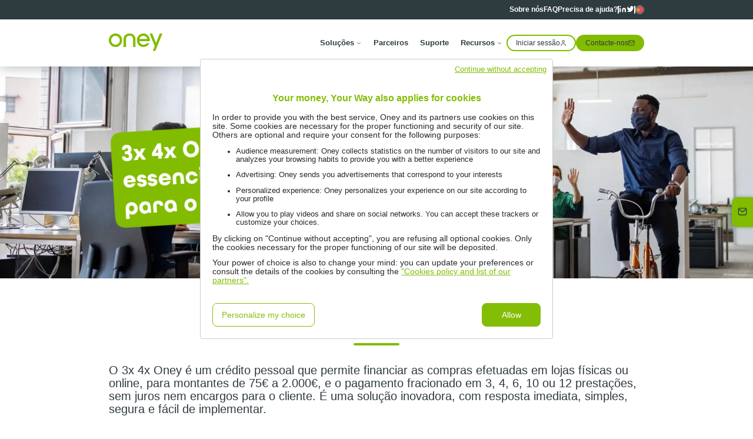

--- FILE ---
content_type: text/html; charset=utf-8
request_url: https://partners.oney.com/pt-PT/3x-4x-oney
body_size: 18801
content:
<!DOCTYPE html><html lang="pt-PT"><head><meta charSet="utf-8" data-next-head=""/><meta name="viewport" content="width=device-width, initial-scale=1" data-next-head=""/><link rel="icon" href="/favicon.ico" data-next-head=""/><link rel="apple-touch-icon" sizes="180x180" href="/apple-touch-icon.png" data-next-head=""/><link rel="icon" type="image/png" sizes="32x32" href="/favicon-32x32.png" data-next-head=""/><link rel="icon" type="image/png" sizes="16x16" href="/favicon-16x16.png" data-next-head=""/><link rel="manifest" href="/site.webmanifest" data-next-head=""/><meta name="msapplication-TileColor" content="#ffffff" data-next-head=""/><meta name="theme-color" content="#ffffff" data-next-head=""/><meta property="og:type" content="website" data-next-head=""/><link rel="canonical" href="https://partners.oney.com/pt-PT/3x-4x-oney" data-next-head=""/><title data-next-head="">Oney é o parceiro de comércio</title><meta name="description" content="3x 4x Oney, a solução essencial e inovadora para o seu o negócio" data-next-head=""/><meta property="og:title" content="Oney é o parceiro de comércio" data-next-head=""/><meta property="og:description" content="3x 4x Oney, a solução essencial e inovadora para o seu o negócio" data-next-head=""/><meta property="og:type" content="website" data-next-head=""/><meta property="og:image" content="/images/og.png" data-next-head=""/><link rel="alternate" hrefLang="fr-FR" href="https://partners.oney.com/3x4x-oney" data-next-head=""/><link rel="alternate" hrefLang="fr-BE" href="https://partners.oney.com/fr-BE/3x-oney" data-next-head=""/><link rel="alternate" hrefLang="ro-RO" href="https://partners.oney.com/ro-RO/3x4x-oney" data-next-head=""/><link rel="alternate" hrefLang="es-ES" href="https://partners.oney.com/es-ES/3x4x-oney" data-next-head=""/><link rel="alternate" hrefLang="nl-BE" href="https://partners.oney.com/nl-BE/3x-oney" data-next-head=""/><link rel="alternate" hrefLang="it-IT" href="https://partners.oney.com/it-IT/3x4x-oney" data-next-head=""/><link rel="alternate" hrefLang="en-GB" href="https://partners.oney.com/en-GB/3x4x-oney" data-next-head=""/><link rel="preconnect" href="https://p.typekit.net"/><link rel="preload" href="/_next/static/css/4d276be314057f2f.css" as="style"/><link rel="preload" href="/_next/static/css/733ff7e931cbaf3b.css" as="style"/><link rel="preload" href="/_next/static/css/f3d4a329ddce65a5.css" as="style"/><link rel="preload" href="/_next/static/css/0508189e92184181.css" as="style"/><link rel="preload" as="image" imageSrcSet="/_next/image?url=https%3A%2F%2Foney-b2b-cms-prd.oney.com%2Fwp-content%2Fuploads%2F2022%2F06%2FGettyImages-1283893061-2_0.jpg&amp;w=640&amp;q=75 640w, /_next/image?url=https%3A%2F%2Foney-b2b-cms-prd.oney.com%2Fwp-content%2Fuploads%2F2022%2F06%2FGettyImages-1283893061-2_0.jpg&amp;w=750&amp;q=75 750w, /_next/image?url=https%3A%2F%2Foney-b2b-cms-prd.oney.com%2Fwp-content%2Fuploads%2F2022%2F06%2FGettyImages-1283893061-2_0.jpg&amp;w=828&amp;q=75 828w, /_next/image?url=https%3A%2F%2Foney-b2b-cms-prd.oney.com%2Fwp-content%2Fuploads%2F2022%2F06%2FGettyImages-1283893061-2_0.jpg&amp;w=1080&amp;q=75 1080w, /_next/image?url=https%3A%2F%2Foney-b2b-cms-prd.oney.com%2Fwp-content%2Fuploads%2F2022%2F06%2FGettyImages-1283893061-2_0.jpg&amp;w=1200&amp;q=75 1200w, /_next/image?url=https%3A%2F%2Foney-b2b-cms-prd.oney.com%2Fwp-content%2Fuploads%2F2022%2F06%2FGettyImages-1283893061-2_0.jpg&amp;w=1920&amp;q=75 1920w, /_next/image?url=https%3A%2F%2Foney-b2b-cms-prd.oney.com%2Fwp-content%2Fuploads%2F2022%2F06%2FGettyImages-1283893061-2_0.jpg&amp;w=2048&amp;q=75 2048w, /_next/image?url=https%3A%2F%2Foney-b2b-cms-prd.oney.com%2Fwp-content%2Fuploads%2F2022%2F06%2FGettyImages-1283893061-2_0.jpg&amp;w=3840&amp;q=75 3840w" imageSizes="100vw" data-next-head=""/><link rel="stylesheet" href="https://use.typekit.net/uyu7tnt.css"/><link rel="stylesheet" href="/_next/static/css/4d276be314057f2f.css" data-n-g=""/><link rel="stylesheet" href="/_next/static/css/733ff7e931cbaf3b.css" data-n-p=""/><link rel="stylesheet" href="/_next/static/css/f3d4a329ddce65a5.css" data-n-p=""/><link rel="stylesheet" href="/_next/static/css/0508189e92184181.css" data-n-p=""/><noscript data-n-css=""></noscript><script defer="" noModule="" src="/_next/static/chunks/polyfills-42372ed130431b0a.js"></script><script src="/_next/static/chunks/webpack-de9bc6f96ed9085d.js" defer=""></script><script src="/_next/static/chunks/framework-1492b273e2c4ac92.js" defer=""></script><script src="/_next/static/chunks/main-b0931e92031b9e20.js" defer=""></script><script src="/_next/static/chunks/pages/_app-9f1dfb456efab881.js" defer=""></script><script src="/_next/static/chunks/391-8030328fc3be5fee.js" defer=""></script><script src="/_next/static/chunks/812-cde6b3e23a245ffc.js" defer=""></script><script src="/_next/static/chunks/266-536d9fb1fa8fc47b.js" defer=""></script><script src="/_next/static/chunks/424-6423518819f1a3f6.js" defer=""></script><script src="/_next/static/chunks/pages/%5Bpage%5D-84a71dc6eb802245.js" defer=""></script><script src="/_next/static/RRi4YFzgF3Ud5l9t760kD/_buildManifest.js" defer=""></script><script src="/_next/static/RRi4YFzgF3Ud5l9t760kD/_ssgManifest.js" defer=""></script></head><body><link rel="preload" as="image" href="https://oney-b2b-cms-prd.oney.com/wp-content/uploads/2022/07/logo_oney.svg"/><link rel="preload" as="image" imageSrcSet="/_next/image?url=https%3A%2F%2Foney-b2b-cms-prd.oney.com%2Fwp-content%2Fuploads%2F2022%2F06%2FGettyImages-1283893061-2_0.jpg&amp;w=640&amp;q=75 640w, /_next/image?url=https%3A%2F%2Foney-b2b-cms-prd.oney.com%2Fwp-content%2Fuploads%2F2022%2F06%2FGettyImages-1283893061-2_0.jpg&amp;w=750&amp;q=75 750w, /_next/image?url=https%3A%2F%2Foney-b2b-cms-prd.oney.com%2Fwp-content%2Fuploads%2F2022%2F06%2FGettyImages-1283893061-2_0.jpg&amp;w=828&amp;q=75 828w, /_next/image?url=https%3A%2F%2Foney-b2b-cms-prd.oney.com%2Fwp-content%2Fuploads%2F2022%2F06%2FGettyImages-1283893061-2_0.jpg&amp;w=1080&amp;q=75 1080w, /_next/image?url=https%3A%2F%2Foney-b2b-cms-prd.oney.com%2Fwp-content%2Fuploads%2F2022%2F06%2FGettyImages-1283893061-2_0.jpg&amp;w=1200&amp;q=75 1200w, /_next/image?url=https%3A%2F%2Foney-b2b-cms-prd.oney.com%2Fwp-content%2Fuploads%2F2022%2F06%2FGettyImages-1283893061-2_0.jpg&amp;w=1920&amp;q=75 1920w, /_next/image?url=https%3A%2F%2Foney-b2b-cms-prd.oney.com%2Fwp-content%2Fuploads%2F2022%2F06%2FGettyImages-1283893061-2_0.jpg&amp;w=2048&amp;q=75 2048w, /_next/image?url=https%3A%2F%2Foney-b2b-cms-prd.oney.com%2Fwp-content%2Fuploads%2F2022%2F06%2FGettyImages-1283893061-2_0.jpg&amp;w=3840&amp;q=75 3840w" imageSizes="100vw"/><link rel="preload" as="image" href="/images/footer-logo.svg"/><div id="__next"><svg width="0" height="0" class="Utils_hidden__Ip5kl"><defs><filter id="goo"><feGaussianBlur in="SourceGraphic" result="blur" stdDeviation="9"></feGaussianBlur><feColorMatrix in="blur" result="goo" values="1 0 0 0 0 0 1 0 0 0 0 0 1 0 0 0 0 0 19 -9"></feColorMatrix><feComposite in="SourceGraphic" in2="goo" operator="atop"></feComposite></filter><filter id="mediumgoo"><feGaussianBlur in="SourceGraphic" result="blur" stdDeviation="6"></feGaussianBlur><feColorMatrix in="blur" result="mediumgoo" values="1 0 0 0 0 0 1 0 0 0 0 0 1 0 0 0 0 0 19 -9"></feColorMatrix><feComposite in="SourceGraphic" in2="goo" operator="atop"></feComposite></filter><filter id="smallgoo"><feGaussianBlur in="SourceGraphic" result="blur" stdDeviation="5"></feGaussianBlur><feColorMatrix in="blur" result="smallgoo" values="1 0 0 0 0 0 1 0 0 0 0 0 1 0 0 0 0 0 19 -9"></feColorMatrix><feComposite in="SourceGraphic" in2="goo" operator="atop"></feComposite></filter></defs></svg> <header role="banner" class="Header_header__VylyK "><div class="Header_arch__5_fa8"><div class="SectionContent_sectionContent__vLYIv undefined undefined"><nav role="navigation"><a class="Header_archLink___6qOw " href="/pt-PT/sobre-nos">Sobre nós</a><a class="Header_archLink___6qOw" href="https://oney1185.zendesk.com/hc/pt" target="_blank" rel="noreferrer">FAQ</a><a class="Header_archLink___6qOw" href="https://oney1185.zendesk.com/hc/pt/requests/new" target="_blank" rel="noreferrer">Precisa de ajuda?</a><div class="Header_sep__qouAB"></div><a href="https://www.linkedin.com/company/oney" target="_blank" rel="noreferrer" style="line-height:1" title="Linkedin"><div aria-hidden="false" class="Icon_icon__2ugHe undefined Icon_filled__Uqgid"></div><span class="sr-only">Linkedin</span></a><a href="https://twitter.com/oneygroup" target="_blank" rel="noreferrer" style="line-height:1" title="Twitter"><div aria-hidden="false" class="Icon_icon__2ugHe undefined Icon_filled__Uqgid"></div><span class="sr-only">Twitter</span></a><div class="Header_sep__qouAB"></div><button type="button" role="button" aria-expanded="false" class="Header_switch___GXzE" style="line-height:1;background-color:transparent;padding:0" title="0"><div aria-hidden="true" class="Icon_icon__2ugHe undefined Icon_colored__YC7dz"></div><span class="sr-only">0</span></button><ul class="Header_countryList__PG_Ax "><li><a href="/3x4x-oney"><div aria-hidden="true" class="Icon_icon__2ugHe undefined Icon_colored__YC7dz"></div> <span lang="fr-FR">France</span></a></li><li><a href="/fr-BE/3x-oney"><div aria-hidden="true" class="Icon_icon__2ugHe undefined Icon_colored__YC7dz"></div> <span lang="fr-BE">Belgique (FR)</span></a></li><li><a href="/nl-BE/3x-oney"><div aria-hidden="true" class="Icon_icon__2ugHe undefined Icon_colored__YC7dz"></div> <span lang="nl-BE">België (NL)</span></a></li><li><a href="/es-ES/3x4x-oney"><div aria-hidden="true" class="Icon_icon__2ugHe undefined Icon_colored__YC7dz"></div> <span lang="es-ES">España</span></a></li><li><a href="/ro-RO/3x4x-oney"><div aria-hidden="true" class="Icon_icon__2ugHe undefined Icon_colored__YC7dz"></div> <span lang="ro-RO">România</span></a></li><li><a href="/it-IT/3x4x-oney"><div aria-hidden="true" class="Icon_icon__2ugHe undefined Icon_colored__YC7dz"></div> <span lang="it-IT">Italia</span></a></li><li><a href="/en-GB/3x4x-oney"><div aria-hidden="true" class="Icon_icon__2ugHe undefined Icon_colored__YC7dz"></div> <span lang="en-GB">English</span></a></li></ul></nav></div></div><div class="Header_main__gt_Ge"><div class="SectionContent_sectionContent__vLYIv undefined undefined"><a class="Header_logo__q_H46" title="Oney" href="/pt-PT"><img src="https://oney-b2b-cms-prd.oney.com/wp-content/uploads/2022/07/logo_oney.svg" alt="Oney"/></a><nav role="navigation"><div class="swiper Header_swiper__qmVoR"><div class="swiper-wrapper"><div class="swiper-slide Header_slide__aODoV"><a data-mega="0" role="button" aria-expanded="false" aria-haspopup="true" aria-controls="_0" id="__0" class="Header_link__Kkdne " href="/pt-PT/solucoes-2">Soluções<div aria-hidden="true" class="Icon_icon__2ugHe undefined Icon_stroked__MhDm9"></div></a></div><div class="swiper-slide Header_slide__aODoV"><a class="Header_link__Kkdne " href="/pt-PT/parceiros">Parceiros</a></div><div class="swiper-slide Header_slide__aODoV"><a class="Header_link__Kkdne " href="/pt-PT/suporte">Suporte</a></div><div class="swiper-slide Header_slide__aODoV"><a data-mega="3" role="button" aria-expanded="false" aria-haspopup="true" aria-controls="_3" id="__3" class="Header_link__Kkdne " href="/pt-PT/recursos">Recursos<div aria-hidden="true" class="Icon_icon__2ugHe undefined Icon_stroked__MhDm9"></div></a></div></div></div><button class="Header_sliderNav__UiqIg Header_prev__D5w21" type="button" title="Précédent"><div aria-hidden="true" class="Icon_icon__2ugHe undefined Icon_stroked__MhDm9"></div></button><button class="Header_sliderNav__UiqIg Header_next__qA0_w" type="button" title="Suivant"><div aria-hidden="true" class="Icon_icon__2ugHe undefined Icon_stroked__MhDm9"></div></button></nav><div class="Header_ctas__ApRmW"><a class="CTA_cta__2IRtr" href="https://3x4x.oney.pt/Merchant/" target="_blank" rel="noreferrer" data-kind="Hollow" style="color:#2e3c40" data-size="Small">Iniciar sessão<div aria-hidden="true" class="Icon_icon__2ugHe undefined Icon_stroked__MhDm9"></div></a><a class="CTA_cta__2IRtr" data-kind="" style="background-color:#81bc00" data-size="Small" href="/pt-PT/contacte-nos">Contacte-nos<div aria-hidden="true" class="Icon_icon__2ugHe undefined Icon_stroked__MhDm9"></div></a></div></div></div><div role="menu" id="_0" class="Header_mega__AI0eX "><div class="SectionContent_sectionContent__vLYIv undefined undefined"><button type="button" class="Header_closeButton__SNmrP" title="Fermer menu"><div aria-hidden="true" class="Icon_icon__2ugHe undefined Icon_stroked__MhDm9"></div><span class="sr-only">Fermer menu</span></button><a tabindex="0" data-name="Soluções" class="MenuCard_menuCard__D6OeO  dsf MenuCard_even__FVvuG" href="/pt-PT/solucoes"><div class="MenuCard_head__bRPcB"><div aria-hidden="true" class="Icon_icon__2ugHe undefined Icon_filled__Uqgid"></div><div aria-hidden="true" class="Icon_icon__2ugHe undefined Icon_stroked__MhDm9"></div></div><div class="MenuCard_text__LdIrQ"><h2>Soluções</h2><p>Conheça todas as nossas soluções de pagamento</p></div></a><a tabindex="0" data-name="3x 4x Oney" class="MenuCard_menuCard__D6OeO  dsf MenuCard_even__FVvuG" href="/pt-PT/3x-4x-oney"><div class="MenuCard_head__bRPcB"><div aria-hidden="true" class="Icon_icon__2ugHe undefined Icon_filled__Uqgid"></div><div aria-hidden="true" class="Icon_icon__2ugHe undefined Icon_stroked__MhDm9"></div></div><div class="MenuCard_text__LdIrQ"><h2>3x 4x Oney</h2><p>3x 4x Oney, a solução essencial e inovadora para o seu o negócio</p></div></a></div></div><div role="menu" id="_3" class="Header_mega__AI0eX "><div class="SectionContent_sectionContent__vLYIv undefined undefined"><button type="button" class="Header_closeButton__SNmrP" title="Fermer menu"><div aria-hidden="true" class="Icon_icon__2ugHe undefined Icon_stroked__MhDm9"></div><span class="sr-only">Fermer menu</span></button><a tabindex="0" data-name="Os nossos posts no blogue" class="MenuCard_menuCard__D6OeO  dsf MenuCard_even__FVvuG" href="/pt-PT/articles"><div class="MenuCard_head__bRPcB"><div aria-hidden="true" class="Icon_icon__2ugHe undefined Icon_stroked__MhDm9"></div><div aria-hidden="true" class="Icon_icon__2ugHe undefined Icon_stroked__MhDm9"></div></div><div class="MenuCard_text__LdIrQ"><h2>Os nossos posts no blogue</h2><p>Conheça as últimas tendências e novidades com os nossos artigos. Ready for the next with Oney?
</p></div></a><a tabindex="0" href="https://docs.oney.com/" target="_blank" rel="noreferrer" class="MenuCard_menuCard__D6OeO
       
      dsf 
      MenuCard_even__FVvuG"><div class="MenuCard_head__bRPcB"><div aria-hidden="true" class="Icon_icon__2ugHe undefined Icon_stroked__MhDm9"></div><div aria-hidden="true" class="Icon_icon__2ugHe undefined Icon_stroked__MhDm9"></div></div><div class="MenuCard_text__LdIrQ"><h2>Portal developers</h2><p>Uma integração técnica rápida e fácil.
</p></div></a></div></div></header><main role="main" class="Layout_main__nbmiJ"><section class="Section_section__JMVqp    Utils_bg-greys-black__OkC1C Utils_primary-normal__NCXOZ undefined SectionHero_sectionHero__hltl7 "><div class="Hero_hero__V7YCo "><img alt="3x 4x Oney Banner" decoding="async" data-nimg="fill" style="position:absolute;height:100%;width:100%;left:0;top:0;right:0;bottom:0;object-fit:cover;object-position:10% 50%;color:transparent" sizes="100vw" srcSet="/_next/image?url=https%3A%2F%2Foney-b2b-cms-prd.oney.com%2Fwp-content%2Fuploads%2F2022%2F06%2FGettyImages-1283893061-2_0.jpg&amp;w=640&amp;q=75 640w, /_next/image?url=https%3A%2F%2Foney-b2b-cms-prd.oney.com%2Fwp-content%2Fuploads%2F2022%2F06%2FGettyImages-1283893061-2_0.jpg&amp;w=750&amp;q=75 750w, /_next/image?url=https%3A%2F%2Foney-b2b-cms-prd.oney.com%2Fwp-content%2Fuploads%2F2022%2F06%2FGettyImages-1283893061-2_0.jpg&amp;w=828&amp;q=75 828w, /_next/image?url=https%3A%2F%2Foney-b2b-cms-prd.oney.com%2Fwp-content%2Fuploads%2F2022%2F06%2FGettyImages-1283893061-2_0.jpg&amp;w=1080&amp;q=75 1080w, /_next/image?url=https%3A%2F%2Foney-b2b-cms-prd.oney.com%2Fwp-content%2Fuploads%2F2022%2F06%2FGettyImages-1283893061-2_0.jpg&amp;w=1200&amp;q=75 1200w, /_next/image?url=https%3A%2F%2Foney-b2b-cms-prd.oney.com%2Fwp-content%2Fuploads%2F2022%2F06%2FGettyImages-1283893061-2_0.jpg&amp;w=1920&amp;q=75 1920w, /_next/image?url=https%3A%2F%2Foney-b2b-cms-prd.oney.com%2Fwp-content%2Fuploads%2F2022%2F06%2FGettyImages-1283893061-2_0.jpg&amp;w=2048&amp;q=75 2048w, /_next/image?url=https%3A%2F%2Foney-b2b-cms-prd.oney.com%2Fwp-content%2Fuploads%2F2022%2F06%2FGettyImages-1283893061-2_0.jpg&amp;w=3840&amp;q=75 3840w" src="/_next/image?url=https%3A%2F%2Foney-b2b-cms-prd.oney.com%2Fwp-content%2Fuploads%2F2022%2F06%2FGettyImages-1283893061-2_0.jpg&amp;w=3840&amp;q=75"/></div><div class="SectionContent_sectionContent__vLYIv undefined undefined"><h1 class="H1_h1__wGOXg" style="transform:translateX(2.5rem) rotate(-3.5deg)"><span><span><span>3x  4x  Oney,  a  solução </span></span><span><span>essencial  e  inovadora </span></span><span><span>para  o  seu  o  negócio</span></span></span></h1></div></section><section class="Section_section__JMVqp    Utils_bg-greys-white__2PzO6 Utils_greys-black__eW9pA undefined undefined"><div class="SectionContent_sectionContent__vLYIv undefined null"><div class="KPIList_KPIList__dTFfP"><div><h2 class="H2_H2__C_Lv3 undefined undefined undefined H2_underline__H9lC3">Dê um boost às suas vendas!</h2><article class="hero"><p>O 3x 4x Oney é um crédito pessoal que permite financiar as compras efetuadas em lojas físicas ou online, para montantes de 75€ a 2.000€, e o pagamento fracionado em 3, 4, 6, 10 ou 12 prestações, sem juros nem encargos para o cliente. É uma solução inovadora, com resposta imediata, simples, segura e fácil de implementar.</p>
</article></div><div class="KPIList_kpis__Ka8in"><div class="Kpi_KPI__64GPh KPIList_kpi__v8OVU"><data class="Kpi_KPIHead__ERekM" value="+18%"><span class="Kpi_KPIHeadValue__M_tlT">+18</span><span class="Kpi_KPIHeadSymbol__0pgW0">%</span></data><div class="Kpi_KPILabel__1gy_F ">de aumento médio na receita</div></div><div class="Kpi_KPI__64GPh KPIList_kpi__v8OVU"><data class="Kpi_KPIHead__ERekM" value="+16%"><span class="Kpi_KPIHeadValue__M_tlT">+16</span><span class="Kpi_KPIHeadSymbol__0pgW0">%</span></data><div class="Kpi_KPILabel__1gy_F ">de aumento do carrinho médio de compras</div></div><div class="Kpi_KPI__64GPh KPIList_kpi__v8OVU"><data class="Kpi_KPIHead__ERekM" value="100%"><span class="Kpi_KPIHeadValue__M_tlT">100</span><span class="Kpi_KPIHeadSymbol__0pgW0">%</span></data><div class="Kpi_KPILabel__1gy_F ">de garantia contra a fraude e a dívida</div></div><div class="Kpi_KPI__64GPh KPIList_kpi__v8OVU"><data class="Kpi_KPIHead__ERekM" value="80%"><span class="Kpi_KPIHeadValue__M_tlT">80</span><span class="Kpi_KPIHeadSymbol__0pgW0">%</span></data><div class="Kpi_KPILabel__1gy_F ">dos nossos clientes recomendam as nossas soluções de pagamento</div></div></div></div></div></section><section class="Section_section__JMVqp    Utils_bg-greys-super-light__Om0R_ Utils_greys-black__eW9pA undefined undefined"><div class="SectionContent_sectionContent__vLYIv undefined null"><div class="KPIList_KPIList__dTFfP"><div><h2 class="H2_H2__C_Lv3 undefined undefined undefined H2_underline__H9lC3">Oney em números</h2></div><div class="KPIList_kpis__Ka8in"><div class="Kpi_customKPI__31AlF undefined   KPIList_customKPI___jDbI" style="color:white;background-color:#81bc00"><div class="Kpi_iconWithNumber__jEF4T"><div class="Kpi_customKPIHead__JPfJJ"><div aria-hidden="true" class="Icon_icon__2ugHe undefined Icon_stroked__MhDm9"></div></div><div class="Kpi_iconWithNumberLabel__es4hE"><div class="Kpi_iconWithNumberLabelNumber__NlOPo"><span class="Kpi_iconWithNumberLabelValue__O5VVe">37.000</span><span class="Kpi_iconWithNumberLabelSymbol__txdf7"></span></div><p class="Kpi_iconWithNumberLabelText__vohSQ">comerciantes parceiros</p></div></div></div><div class="Kpi_customKPI__31AlF undefined   KPIList_customKPI___jDbI" style="color:white;background-color:#81bc00"><div class="Kpi_iconWithNumber__jEF4T"><div class="Kpi_customKPIHead__JPfJJ"><div aria-hidden="true" class="Icon_icon__2ugHe undefined Icon_stroked__MhDm9"></div></div><div class="Kpi_iconWithNumberLabel__es4hE"><div class="Kpi_iconWithNumberLabelNumber__NlOPo"><span class="Kpi_iconWithNumberLabelValue__O5VVe">40</span><span class="Kpi_iconWithNumberLabelSymbol__txdf7"></span></div><p class="Kpi_iconWithNumberLabelText__vohSQ">anos de experiência</p></div></div></div><div class="Kpi_customKPI__31AlF undefined   KPIList_customKPI___jDbI" style="color:white;background-color:#81bc00"><div class="Kpi_iconWithNumber__jEF4T"><div class="Kpi_customKPIHead__JPfJJ"><div aria-hidden="true" class="Icon_icon__2ugHe undefined Icon_stroked__MhDm9"></div></div><div class="Kpi_iconWithNumberLabel__es4hE"><div class="Kpi_iconWithNumberLabelNumber__NlOPo"><span class="Kpi_iconWithNumberLabelValue__O5VVe">10</span><span class="Kpi_iconWithNumberLabelSymbol__txdf7"></span></div><p class="Kpi_iconWithNumberLabelText__vohSQ">países</p></div></div></div></div></div></div></section><section class="Section_section__JMVqp    Utils_bg-greys-white__2PzO6 Utils_greys-black__eW9pA undefined undefined"><div class="SectionContent_sectionContent__vLYIv undefined undefined" style="padding-bottom:8rem;padding-top:8rem"><h2 class="H2_H2__C_Lv3 undefined Utils_greys-black__eW9pA undefined H2_underline__H9lC3">Os nossos Parceiros</h2><div class="PartnersList_partnersList__afKqZ" style="margin-top:2rem"><div class="TagCloud_tagCloud__hbtq2" role="tablist"><div class="swiper TagCloud_swiper__D88Wu"><div class="swiper-wrapper"><div class="swiper-slide TagCloud_tagSlide__ESF1I"><button type="button" disabled="" class="Tag_tag__f3nlM  Tag_clickable__JPJf4 Tag_disabled__NWMAk" aria-label="França" aria-selected="false" role="tab" data-country="france"><div aria-hidden="true" class="Icon_icon__2ugHe undefined Icon_colored__YC7dz"></div>França</button></div><div class="swiper-slide TagCloud_tagSlide__ESF1I"><button type="button" disabled="" class="Tag_tag__f3nlM Tag_selected__toG9G Tag_clickable__JPJf4 Tag_disabled__NWMAk" aria-label="Portugal" aria-selected="true" role="tab" data-country="portugal"><div aria-hidden="true" class="Icon_icon__2ugHe undefined Icon_colored__YC7dz"></div>Portugal</button></div><div class="swiper-slide TagCloud_tagSlide__ESF1I"><button type="button" disabled="" class="Tag_tag__f3nlM  Tag_clickable__JPJf4 Tag_disabled__NWMAk" aria-label="Romênia" aria-selected="false" role="tab" data-country="romania"><div aria-hidden="true" class="Icon_icon__2ugHe undefined Icon_colored__YC7dz"></div>Romênia</button></div><div class="swiper-slide TagCloud_tagSlide__ESF1I"><button type="button" disabled="" class="Tag_tag__f3nlM  Tag_clickable__JPJf4 Tag_disabled__NWMAk" aria-label="Espanha" aria-selected="false" role="tab" data-country="spain"><div aria-hidden="true" class="Icon_icon__2ugHe undefined Icon_colored__YC7dz"></div>Espanha</button></div><div class="swiper-slide TagCloud_tagSlide__ESF1I"><button type="button" disabled="" class="Tag_tag__f3nlM  Tag_clickable__JPJf4 Tag_disabled__NWMAk" aria-label="Itália" aria-selected="false" role="tab" data-country="italy"><div aria-hidden="true" class="Icon_icon__2ugHe undefined Icon_colored__YC7dz"></div>Itália</button></div><div class="swiper-slide TagCloud_tagSlide__ESF1I"><button type="button" disabled="" class="Tag_tag__f3nlM  Tag_clickable__JPJf4 Tag_disabled__NWMAk" aria-label="Bélgica" aria-selected="false" role="tab" data-country="belgium"><div aria-hidden="true" class="Icon_icon__2ugHe undefined Icon_colored__YC7dz"></div>Bélgica</button></div><div class="swiper-slide TagCloud_tagSlide__ESF1I"><button type="button" disabled="" class="Tag_tag__f3nlM  Tag_clickable__JPJf4 Tag_disabled__NWMAk" aria-label="Holanda" aria-selected="false" role="tab" data-country="netherlands"><div aria-hidden="true" class="Icon_icon__2ugHe undefined Icon_colored__YC7dz"></div>Holanda</button></div></div></div></div><div class="TagCloud_tagCloud__hbtq2" role="tablist"><div class="swiper TagCloud_swiper__D88Wu"><div class="swiper-wrapper"><div class="swiper-slide TagCloud_tagSlide__ESF1I"><button type="button" class="Tag_tag__f3nlM  Tag_clickable__JPJf4 " data-type="Casa" aria-label="Casa" aria-selected="false" role="tab">Casa</button></div><div class="swiper-slide TagCloud_tagSlide__ESF1I"><button type="button" disabled="" class="Tag_tag__f3nlM  Tag_clickable__JPJf4 Tag_disabled__NWMAk" data-type="Viagem" aria-label="Viagem" aria-selected="false" role="tab">Viagem</button></div><div class="swiper-slide TagCloud_tagSlide__ESF1I"><button type="button" class="Tag_tag__f3nlM  Tag_clickable__JPJf4 " data-type="Alta tecnologia e Eletro" aria-label="Alta tecnologia e Eletro" aria-selected="false" role="tab">Alta tecnologia e Eletro</button></div><div class="swiper-slide TagCloud_tagSlide__ESF1I"><button type="button" class="Tag_tag__f3nlM  Tag_clickable__JPJf4 " data-type="Mobilidade e Energia" aria-label="Mobilidade e Energia" aria-selected="false" role="tab">Mobilidade e Energia</button></div><div class="swiper-slide TagCloud_tagSlide__ESF1I"><button type="button" class="Tag_tag__f3nlM  Tag_clickable__JPJf4 " data-type="Cultura e Lazer" aria-label="Cultura e Lazer" aria-selected="false" role="tab">Cultura e Lazer</button></div><div class="swiper-slide TagCloud_tagSlide__ESF1I"><button type="button" disabled="" class="Tag_tag__f3nlM  Tag_clickable__JPJf4 Tag_disabled__NWMAk" data-type="Saúde" aria-label="Saúde" aria-selected="false" role="tab">Saúde</button></div><div class="swiper-slide TagCloud_tagSlide__ESF1I"><button type="button" disabled="" class="Tag_tag__f3nlM  Tag_clickable__JPJf4 Tag_disabled__NWMAk" data-type="Moda e Desporto" aria-label="Moda e Desporto" aria-selected="false" role="tab">Moda e Desporto</button></div><div class="swiper-slide TagCloud_tagSlide__ESF1I"><button type="button" class="Tag_tag__f3nlM  Tag_clickable__JPJf4 " data-type="Joalheria" aria-label="Joalheria" aria-selected="false" role="tab">Joalheria</button></div><div class="swiper-slide TagCloud_tagSlide__ESF1I"><button type="button" class="Tag_tag__f3nlM  Tag_clickable__JPJf4 " data-type="Outros" aria-label="Outros" aria-selected="false" role="tab">Outros</button></div></div></div></div><div class="PartnersList_list__4GXKH"></div></div></div></section><section class="Section_section__JMVqp    Utils_bg-greys-super-light__Om0R_ Utils_greys-black__eW9pA undefined undefined"><div class="SectionContent_sectionContent__vLYIv undefined undefined" style="padding-bottom:8rem;padding-top:8rem"><h2 class="H2_H2__C_Lv3 undefined Utils_greys-black__eW9pA undefined H2_underline__H9lC3">Uma integração técnica rápida e fácil</h2><div class="Partners_hero__GVw3s"><p>Incluindo Prestadores de Serviços de Pagamento (PSP), Sistemas de Gestão de Conteúdos (CMS) e Sistemas de Distribuição Global (GDS), em Portugal e na Europa, mantendo toda a simplicidade necessária.</p>
<p>Para além disso, a integração das soluções de pagamento é facilitada e as transações são registadas nos seus processos habituais, com reconciliações contabilísticas instantâneas.</p>
</div><div class="PartnersList_partnersList__afKqZ" style="margin-top:2rem"><div class="PartnersList_list__4GXKH"><div class="PartnerCard_partnerCard__FRmbP undefined " style="opacity:0"><div class="PartnerCard_image__qjfNI"><img alt="ACI" loading="lazy" decoding="async" data-nimg="fill" style="position:absolute;height:100%;width:100%;left:0;top:0;right:0;bottom:0;object-fit:contain;color:transparent" sizes="(max-width: 768px) 33vw, 20vw" srcSet="/_next/image?url=https%3A%2F%2Foney-b2b-cms-prd.oney.com%2Fwp-content%2Fuploads%2F2022%2F06%2Faci-worldwide-tech-partner-logo-maj.png&amp;w=128&amp;q=75 128w, /_next/image?url=https%3A%2F%2Foney-b2b-cms-prd.oney.com%2Fwp-content%2Fuploads%2F2022%2F06%2Faci-worldwide-tech-partner-logo-maj.png&amp;w=256&amp;q=75 256w, /_next/image?url=https%3A%2F%2Foney-b2b-cms-prd.oney.com%2Fwp-content%2Fuploads%2F2022%2F06%2Faci-worldwide-tech-partner-logo-maj.png&amp;w=384&amp;q=75 384w, /_next/image?url=https%3A%2F%2Foney-b2b-cms-prd.oney.com%2Fwp-content%2Fuploads%2F2022%2F06%2Faci-worldwide-tech-partner-logo-maj.png&amp;w=640&amp;q=75 640w, /_next/image?url=https%3A%2F%2Foney-b2b-cms-prd.oney.com%2Fwp-content%2Fuploads%2F2022%2F06%2Faci-worldwide-tech-partner-logo-maj.png&amp;w=750&amp;q=75 750w, /_next/image?url=https%3A%2F%2Foney-b2b-cms-prd.oney.com%2Fwp-content%2Fuploads%2F2022%2F06%2Faci-worldwide-tech-partner-logo-maj.png&amp;w=828&amp;q=75 828w, /_next/image?url=https%3A%2F%2Foney-b2b-cms-prd.oney.com%2Fwp-content%2Fuploads%2F2022%2F06%2Faci-worldwide-tech-partner-logo-maj.png&amp;w=1080&amp;q=75 1080w, /_next/image?url=https%3A%2F%2Foney-b2b-cms-prd.oney.com%2Fwp-content%2Fuploads%2F2022%2F06%2Faci-worldwide-tech-partner-logo-maj.png&amp;w=1200&amp;q=75 1200w, /_next/image?url=https%3A%2F%2Foney-b2b-cms-prd.oney.com%2Fwp-content%2Fuploads%2F2022%2F06%2Faci-worldwide-tech-partner-logo-maj.png&amp;w=1920&amp;q=75 1920w, /_next/image?url=https%3A%2F%2Foney-b2b-cms-prd.oney.com%2Fwp-content%2Fuploads%2F2022%2F06%2Faci-worldwide-tech-partner-logo-maj.png&amp;w=2048&amp;q=75 2048w, /_next/image?url=https%3A%2F%2Foney-b2b-cms-prd.oney.com%2Fwp-content%2Fuploads%2F2022%2F06%2Faci-worldwide-tech-partner-logo-maj.png&amp;w=3840&amp;q=75 3840w" src="/_next/image?url=https%3A%2F%2Foney-b2b-cms-prd.oney.com%2Fwp-content%2Fuploads%2F2022%2F06%2Faci-worldwide-tech-partner-logo-maj.png&amp;w=3840&amp;q=75"/></div><div class="PartnerCard_countries__p0VKT"><div aria-hidden="true" class="Icon_icon__2ugHe undefined Icon_colored__YC7dz"></div><div aria-hidden="true" class="Icon_icon__2ugHe undefined Icon_colored__YC7dz"></div><div aria-hidden="true" class="Icon_icon__2ugHe undefined Icon_colored__YC7dz"></div><div aria-hidden="true" class="Icon_icon__2ugHe undefined Icon_colored__YC7dz"></div></div></div><div class="PartnerCard_partnerCard__FRmbP undefined " style="opacity:0"><div class="PartnerCard_image__qjfNI"><img alt="Adyen" loading="lazy" decoding="async" data-nimg="fill" style="position:absolute;height:100%;width:100%;left:0;top:0;right:0;bottom:0;object-fit:contain;color:transparent" sizes="(max-width: 768px) 33vw, 20vw" srcSet="/_next/image?url=https%3A%2F%2Foney-b2b-cms-prd.oney.com%2Fwp-content%2Fuploads%2F2022%2F06%2F1200px-Adyen_Corporate_Logo.svg_.png&amp;w=128&amp;q=75 128w, /_next/image?url=https%3A%2F%2Foney-b2b-cms-prd.oney.com%2Fwp-content%2Fuploads%2F2022%2F06%2F1200px-Adyen_Corporate_Logo.svg_.png&amp;w=256&amp;q=75 256w, /_next/image?url=https%3A%2F%2Foney-b2b-cms-prd.oney.com%2Fwp-content%2Fuploads%2F2022%2F06%2F1200px-Adyen_Corporate_Logo.svg_.png&amp;w=384&amp;q=75 384w, /_next/image?url=https%3A%2F%2Foney-b2b-cms-prd.oney.com%2Fwp-content%2Fuploads%2F2022%2F06%2F1200px-Adyen_Corporate_Logo.svg_.png&amp;w=640&amp;q=75 640w, /_next/image?url=https%3A%2F%2Foney-b2b-cms-prd.oney.com%2Fwp-content%2Fuploads%2F2022%2F06%2F1200px-Adyen_Corporate_Logo.svg_.png&amp;w=750&amp;q=75 750w, /_next/image?url=https%3A%2F%2Foney-b2b-cms-prd.oney.com%2Fwp-content%2Fuploads%2F2022%2F06%2F1200px-Adyen_Corporate_Logo.svg_.png&amp;w=828&amp;q=75 828w, /_next/image?url=https%3A%2F%2Foney-b2b-cms-prd.oney.com%2Fwp-content%2Fuploads%2F2022%2F06%2F1200px-Adyen_Corporate_Logo.svg_.png&amp;w=1080&amp;q=75 1080w, /_next/image?url=https%3A%2F%2Foney-b2b-cms-prd.oney.com%2Fwp-content%2Fuploads%2F2022%2F06%2F1200px-Adyen_Corporate_Logo.svg_.png&amp;w=1200&amp;q=75 1200w, /_next/image?url=https%3A%2F%2Foney-b2b-cms-prd.oney.com%2Fwp-content%2Fuploads%2F2022%2F06%2F1200px-Adyen_Corporate_Logo.svg_.png&amp;w=1920&amp;q=75 1920w, /_next/image?url=https%3A%2F%2Foney-b2b-cms-prd.oney.com%2Fwp-content%2Fuploads%2F2022%2F06%2F1200px-Adyen_Corporate_Logo.svg_.png&amp;w=2048&amp;q=75 2048w, /_next/image?url=https%3A%2F%2Foney-b2b-cms-prd.oney.com%2Fwp-content%2Fuploads%2F2022%2F06%2F1200px-Adyen_Corporate_Logo.svg_.png&amp;w=3840&amp;q=75 3840w" src="/_next/image?url=https%3A%2F%2Foney-b2b-cms-prd.oney.com%2Fwp-content%2Fuploads%2F2022%2F06%2F1200px-Adyen_Corporate_Logo.svg_.png&amp;w=3840&amp;q=75"/></div><div class="PartnerCard_countries__p0VKT"><div aria-hidden="true" class="Icon_icon__2ugHe undefined Icon_colored__YC7dz"></div><div aria-hidden="true" class="Icon_icon__2ugHe undefined Icon_colored__YC7dz"></div><div aria-hidden="true" class="Icon_icon__2ugHe undefined Icon_colored__YC7dz"></div></div></div><div class="PartnerCard_partnerCard__FRmbP undefined " style="opacity:0"><div class="PartnerCard_image__qjfNI"><img alt="Amadeus" loading="lazy" decoding="async" data-nimg="fill" style="position:absolute;height:100%;width:100%;left:0;top:0;right:0;bottom:0;object-fit:contain;color:transparent" sizes="(max-width: 768px) 33vw, 20vw" srcSet="/_next/image?url=https%3A%2F%2Foney-b2b-cms-prd.oney.com%2Fwp-content%2Fuploads%2F2025%2F03%2FLogo-Amadeus.png&amp;w=128&amp;q=75 128w, /_next/image?url=https%3A%2F%2Foney-b2b-cms-prd.oney.com%2Fwp-content%2Fuploads%2F2025%2F03%2FLogo-Amadeus.png&amp;w=256&amp;q=75 256w, /_next/image?url=https%3A%2F%2Foney-b2b-cms-prd.oney.com%2Fwp-content%2Fuploads%2F2025%2F03%2FLogo-Amadeus.png&amp;w=384&amp;q=75 384w, /_next/image?url=https%3A%2F%2Foney-b2b-cms-prd.oney.com%2Fwp-content%2Fuploads%2F2025%2F03%2FLogo-Amadeus.png&amp;w=640&amp;q=75 640w, /_next/image?url=https%3A%2F%2Foney-b2b-cms-prd.oney.com%2Fwp-content%2Fuploads%2F2025%2F03%2FLogo-Amadeus.png&amp;w=750&amp;q=75 750w, /_next/image?url=https%3A%2F%2Foney-b2b-cms-prd.oney.com%2Fwp-content%2Fuploads%2F2025%2F03%2FLogo-Amadeus.png&amp;w=828&amp;q=75 828w, /_next/image?url=https%3A%2F%2Foney-b2b-cms-prd.oney.com%2Fwp-content%2Fuploads%2F2025%2F03%2FLogo-Amadeus.png&amp;w=1080&amp;q=75 1080w, /_next/image?url=https%3A%2F%2Foney-b2b-cms-prd.oney.com%2Fwp-content%2Fuploads%2F2025%2F03%2FLogo-Amadeus.png&amp;w=1200&amp;q=75 1200w, /_next/image?url=https%3A%2F%2Foney-b2b-cms-prd.oney.com%2Fwp-content%2Fuploads%2F2025%2F03%2FLogo-Amadeus.png&amp;w=1920&amp;q=75 1920w, /_next/image?url=https%3A%2F%2Foney-b2b-cms-prd.oney.com%2Fwp-content%2Fuploads%2F2025%2F03%2FLogo-Amadeus.png&amp;w=2048&amp;q=75 2048w, /_next/image?url=https%3A%2F%2Foney-b2b-cms-prd.oney.com%2Fwp-content%2Fuploads%2F2025%2F03%2FLogo-Amadeus.png&amp;w=3840&amp;q=75 3840w" src="/_next/image?url=https%3A%2F%2Foney-b2b-cms-prd.oney.com%2Fwp-content%2Fuploads%2F2025%2F03%2FLogo-Amadeus.png&amp;w=3840&amp;q=75"/></div><div class="PartnerCard_countries__p0VKT"><div aria-hidden="true" class="Icon_icon__2ugHe undefined Icon_colored__YC7dz"></div><div aria-hidden="true" class="Icon_icon__2ugHe undefined Icon_colored__YC7dz"></div><div aria-hidden="true" class="Icon_icon__2ugHe undefined Icon_colored__YC7dz"></div><div aria-hidden="true" class="Icon_icon__2ugHe undefined Icon_colored__YC7dz"></div><div aria-hidden="true" class="Icon_icon__2ugHe undefined Icon_colored__YC7dz"></div></div></div><div class="PartnerCard_partnerCard__FRmbP undefined " style="opacity:0"><div class="PartnerCard_image__qjfNI"><img alt="Banque Populaire" loading="lazy" decoding="async" data-nimg="fill" style="position:absolute;height:100%;width:100%;left:0;top:0;right:0;bottom:0;object-fit:contain;color:transparent" sizes="(max-width: 768px) 33vw, 20vw" srcSet="/_next/image?url=https%3A%2F%2Foney-b2b-cms-prd.oney.com%2Fwp-content%2Fuploads%2F2023%2F05%2FLogo-banque-populaire.jpg&amp;w=128&amp;q=75 128w, /_next/image?url=https%3A%2F%2Foney-b2b-cms-prd.oney.com%2Fwp-content%2Fuploads%2F2023%2F05%2FLogo-banque-populaire.jpg&amp;w=256&amp;q=75 256w, /_next/image?url=https%3A%2F%2Foney-b2b-cms-prd.oney.com%2Fwp-content%2Fuploads%2F2023%2F05%2FLogo-banque-populaire.jpg&amp;w=384&amp;q=75 384w, /_next/image?url=https%3A%2F%2Foney-b2b-cms-prd.oney.com%2Fwp-content%2Fuploads%2F2023%2F05%2FLogo-banque-populaire.jpg&amp;w=640&amp;q=75 640w, /_next/image?url=https%3A%2F%2Foney-b2b-cms-prd.oney.com%2Fwp-content%2Fuploads%2F2023%2F05%2FLogo-banque-populaire.jpg&amp;w=750&amp;q=75 750w, /_next/image?url=https%3A%2F%2Foney-b2b-cms-prd.oney.com%2Fwp-content%2Fuploads%2F2023%2F05%2FLogo-banque-populaire.jpg&amp;w=828&amp;q=75 828w, /_next/image?url=https%3A%2F%2Foney-b2b-cms-prd.oney.com%2Fwp-content%2Fuploads%2F2023%2F05%2FLogo-banque-populaire.jpg&amp;w=1080&amp;q=75 1080w, /_next/image?url=https%3A%2F%2Foney-b2b-cms-prd.oney.com%2Fwp-content%2Fuploads%2F2023%2F05%2FLogo-banque-populaire.jpg&amp;w=1200&amp;q=75 1200w, /_next/image?url=https%3A%2F%2Foney-b2b-cms-prd.oney.com%2Fwp-content%2Fuploads%2F2023%2F05%2FLogo-banque-populaire.jpg&amp;w=1920&amp;q=75 1920w, /_next/image?url=https%3A%2F%2Foney-b2b-cms-prd.oney.com%2Fwp-content%2Fuploads%2F2023%2F05%2FLogo-banque-populaire.jpg&amp;w=2048&amp;q=75 2048w, /_next/image?url=https%3A%2F%2Foney-b2b-cms-prd.oney.com%2Fwp-content%2Fuploads%2F2023%2F05%2FLogo-banque-populaire.jpg&amp;w=3840&amp;q=75 3840w" src="/_next/image?url=https%3A%2F%2Foney-b2b-cms-prd.oney.com%2Fwp-content%2Fuploads%2F2023%2F05%2FLogo-banque-populaire.jpg&amp;w=3840&amp;q=75"/></div><div class="PartnerCard_countries__p0VKT"><div aria-hidden="true" class="Icon_icon__2ugHe undefined Icon_colored__YC7dz"></div></div></div><div class="PartnerCard_partnerCard__FRmbP undefined " style="opacity:0"><div class="PartnerCard_image__qjfNI"><img alt="Caisse d&#x27;Épargne" loading="lazy" decoding="async" data-nimg="fill" style="position:absolute;height:100%;width:100%;left:0;top:0;right:0;bottom:0;object-fit:contain;color:transparent" sizes="(max-width: 768px) 33vw, 20vw" srcSet="/_next/image?url=https%3A%2F%2Foney-b2b-cms-prd.oney.com%2Fwp-content%2Fuploads%2F2022%2F06%2Fcaissedepargne-logo.png&amp;w=128&amp;q=75 128w, /_next/image?url=https%3A%2F%2Foney-b2b-cms-prd.oney.com%2Fwp-content%2Fuploads%2F2022%2F06%2Fcaissedepargne-logo.png&amp;w=256&amp;q=75 256w, /_next/image?url=https%3A%2F%2Foney-b2b-cms-prd.oney.com%2Fwp-content%2Fuploads%2F2022%2F06%2Fcaissedepargne-logo.png&amp;w=384&amp;q=75 384w, /_next/image?url=https%3A%2F%2Foney-b2b-cms-prd.oney.com%2Fwp-content%2Fuploads%2F2022%2F06%2Fcaissedepargne-logo.png&amp;w=640&amp;q=75 640w, /_next/image?url=https%3A%2F%2Foney-b2b-cms-prd.oney.com%2Fwp-content%2Fuploads%2F2022%2F06%2Fcaissedepargne-logo.png&amp;w=750&amp;q=75 750w, /_next/image?url=https%3A%2F%2Foney-b2b-cms-prd.oney.com%2Fwp-content%2Fuploads%2F2022%2F06%2Fcaissedepargne-logo.png&amp;w=828&amp;q=75 828w, /_next/image?url=https%3A%2F%2Foney-b2b-cms-prd.oney.com%2Fwp-content%2Fuploads%2F2022%2F06%2Fcaissedepargne-logo.png&amp;w=1080&amp;q=75 1080w, /_next/image?url=https%3A%2F%2Foney-b2b-cms-prd.oney.com%2Fwp-content%2Fuploads%2F2022%2F06%2Fcaissedepargne-logo.png&amp;w=1200&amp;q=75 1200w, /_next/image?url=https%3A%2F%2Foney-b2b-cms-prd.oney.com%2Fwp-content%2Fuploads%2F2022%2F06%2Fcaissedepargne-logo.png&amp;w=1920&amp;q=75 1920w, /_next/image?url=https%3A%2F%2Foney-b2b-cms-prd.oney.com%2Fwp-content%2Fuploads%2F2022%2F06%2Fcaissedepargne-logo.png&amp;w=2048&amp;q=75 2048w, /_next/image?url=https%3A%2F%2Foney-b2b-cms-prd.oney.com%2Fwp-content%2Fuploads%2F2022%2F06%2Fcaissedepargne-logo.png&amp;w=3840&amp;q=75 3840w" src="/_next/image?url=https%3A%2F%2Foney-b2b-cms-prd.oney.com%2Fwp-content%2Fuploads%2F2022%2F06%2Fcaissedepargne-logo.png&amp;w=3840&amp;q=75"/></div><div class="PartnerCard_countries__p0VKT"><div aria-hidden="true" class="Icon_icon__2ugHe undefined Icon_colored__YC7dz"></div></div></div></div><a class="PartnersList_viewMore__VjWxR" style="background-color:#81bc00" href="/pt-PT/parceiros">0</a></div></div></section><section class="Section_section__JMVqp    Utils_bg-greys-white__2PzO6 Utils_greys-black__eW9pA undefined undefined"><div class="SectionContent_sectionContent__vLYIv undefined undefined" style="padding-top:8rem"><h2 class="H2_H2__C_Lv3 undefined undefined undefined H2_underline__H9lC3">Como funciona?</h2></div><div class="SectionContent_sectionContent__vLYIv SectionContent_sectionContentFullBleed__8SfxM undefined" style="padding:0;padding-bottom:4rem"><div class="Stories_stories__NfI9K Stories_qty1__bx_IP"><div class="StoryThumb_story__RHjcG"><div class="StoryThumb_image__JOB9X"><img alt="" loading="lazy" decoding="async" data-nimg="fill" style="position:absolute;height:100%;width:100%;left:0;top:0;right:0;bottom:0;object-fit:cover;color:transparent" sizes="100vw" srcSet="/_next/image?url=https%3A%2F%2Foney-b2b-cms-prd.oney.com%2Fwp-content%2Fuploads%2F2022%2F07%2Fimage-4.jpg&amp;w=640&amp;q=75 640w, /_next/image?url=https%3A%2F%2Foney-b2b-cms-prd.oney.com%2Fwp-content%2Fuploads%2F2022%2F07%2Fimage-4.jpg&amp;w=750&amp;q=75 750w, /_next/image?url=https%3A%2F%2Foney-b2b-cms-prd.oney.com%2Fwp-content%2Fuploads%2F2022%2F07%2Fimage-4.jpg&amp;w=828&amp;q=75 828w, /_next/image?url=https%3A%2F%2Foney-b2b-cms-prd.oney.com%2Fwp-content%2Fuploads%2F2022%2F07%2Fimage-4.jpg&amp;w=1080&amp;q=75 1080w, /_next/image?url=https%3A%2F%2Foney-b2b-cms-prd.oney.com%2Fwp-content%2Fuploads%2F2022%2F07%2Fimage-4.jpg&amp;w=1200&amp;q=75 1200w, /_next/image?url=https%3A%2F%2Foney-b2b-cms-prd.oney.com%2Fwp-content%2Fuploads%2F2022%2F07%2Fimage-4.jpg&amp;w=1920&amp;q=75 1920w, /_next/image?url=https%3A%2F%2Foney-b2b-cms-prd.oney.com%2Fwp-content%2Fuploads%2F2022%2F07%2Fimage-4.jpg&amp;w=2048&amp;q=75 2048w, /_next/image?url=https%3A%2F%2Foney-b2b-cms-prd.oney.com%2Fwp-content%2Fuploads%2F2022%2F07%2Fimage-4.jpg&amp;w=3840&amp;q=75 3840w" src="/_next/image?url=https%3A%2F%2Foney-b2b-cms-prd.oney.com%2Fwp-content%2Fuploads%2F2022%2F07%2Fimage-4.jpg&amp;w=3840&amp;q=75"/></div><div class="StoryThumb_cta__nvVK8" style="background-color:#45b7ee"><div aria-hidden="true" class="Icon_icon__2ugHe undefined Icon_stroked__MhDm9"></div><h4>Aderir ao 3x 4x Oney</h4><div aria-hidden="true" class="Icon_icon__2ugHe undefined Icon_stroked__MhDm9"></div></div></div></div></div></section><section class="Section_section__JMVqp    Utils_bg-primary-normal__06wXA Utils_greys-white__7h7Ac undefined undefined" style="justify-content:center"><div class="SectionContent_sectionContent__vLYIv undefined undefined"><div class="LeadBlock_leadBlock__KjTJ8  LeadBlock_leadBlockcenter__7QFVz"><div class="LeadBlock_titleWrapper__RzZnM"><h2 class="H2_H2__C_Lv3 undefined undefined H2_reverse__Tnn4i H2_underline__H9lC3">Ofereça aos seus clientes o superpoder de pagar em várias vezes</h2></div><div><a class="CTA_cta__2IRtr" data-kind="Reverse" data-size="Jumbo" title="Contacte-nos" href="/pt-PT/contacte-nos"><div aria-hidden="true" class="Icon_icon__2ugHe undefined Icon_stroked__MhDm9"></div>Contacte-nos</a></div></div></div></section><section class="Section_section__JMVqp    Utils_bg-greys-white__2PzO6 Utils_greys-black__eW9pA undefined undefined"><style>
          .swiper-wrapper {
            display: flex;
            align-items: stretch!important;
          }
          </style><div class="SectionContent_sectionContent__vLYIv undefined undefined" style="padding-top:8rem;padding-bottom:8rem"><div class="RelatedArticles_title__LoamR"><h2 class="H2_H2__C_Lv3 undefined undefined undefined H2_underline__H9lC3">Últimos artigos</h2></div><div class="RelatedArticles_swiperWrapper__W83n2"><div class="swiper RelatedArticles_swiper__I7cpR"><div class="swiper-wrapper"><div class="swiper-slide"><article style="height:100%" class="ArticleCard_articleCardContainer__rxyTt"><a data-locked="false" class="ArticleCard_articleCard__xeq0P" href="/pt-PT/articles/reducao-da-pegada-de-carbono-da-europa-o-basico-o-essencial"><div class="ArticleCard_image__SBvLE"><img alt="Redução da pegada de carbono da Europa: o básico / o essencial" loading="lazy" width="400" height="300" decoding="async" data-nimg="1" style="color:transparent;object-fit:cover;width:100%;height:100%" srcSet="/_next/image?url=https%3A%2F%2Foney-b2b-cms-prd.oney.com%2Fwp-content%2Fuploads%2F2023%2F01%2FONEY-PR2-EXPLORERS-EMPREINTE-CARBO-HEADER-1-1.jpg&amp;w=640&amp;q=75 1x, /_next/image?url=https%3A%2F%2Foney-b2b-cms-prd.oney.com%2Fwp-content%2Fuploads%2F2023%2F01%2FONEY-PR2-EXPLORERS-EMPREINTE-CARBO-HEADER-1-1.jpg&amp;w=828&amp;q=75 2x" src="/_next/image?url=https%3A%2F%2Foney-b2b-cms-prd.oney.com%2Fwp-content%2Fuploads%2F2023%2F01%2FONEY-PR2-EXPLORERS-EMPREINTE-CARBO-HEADER-1-1.jpg&amp;w=828&amp;q=75"/></div><div class="ArticleCard_content__G5Wk9"><div class="ArticleCard_info__Q2IPT"><div><div aria-hidden="true" class="Icon_icon__2ugHe undefined Icon_stroked__MhDm9"></div>6<!-- -->mn</div></div><h3>Redução da pegada de carbono da Europa: o básico / o essencial</h3><div type="button" class="CTA_cta__2IRtr " data-kind="Reverse" style="background-color:#e2e1e1;align-self:end;margin-top:auto" aria-hidden="true"><div aria-hidden="true" class="Icon_icon__2ugHe undefined Icon_stroked__MhDm9"></div></div></div></a></article></div><div class="swiper-slide"><article style="height:100%" class="ArticleCard_articleCardContainer__rxyTt"><a data-locked="false" class="ArticleCard_articleCard__xeq0P" href="/pt-PT/articles/viagens-mais-verdes-o-ecoturismo-esta-a-ganhar-asas"><div class="ArticleCard_image__SBvLE"><img alt="Viagens mais verdes: o ecoturismo está a ganhar asas" loading="lazy" width="400" height="300" decoding="async" data-nimg="1" style="color:transparent;object-fit:cover;width:100%;height:100%" srcSet="/_next/image?url=https%3A%2F%2Foney-b2b-cms-prd.oney.com%2Fwp-content%2Fuploads%2F2023%2F01%2FONEY-GEN-ONE-EXPLORERS-HEADER-OPTION-2-1.jpg&amp;w=640&amp;q=75 1x, /_next/image?url=https%3A%2F%2Foney-b2b-cms-prd.oney.com%2Fwp-content%2Fuploads%2F2023%2F01%2FONEY-GEN-ONE-EXPLORERS-HEADER-OPTION-2-1.jpg&amp;w=828&amp;q=75 2x" src="/_next/image?url=https%3A%2F%2Foney-b2b-cms-prd.oney.com%2Fwp-content%2Fuploads%2F2023%2F01%2FONEY-GEN-ONE-EXPLORERS-HEADER-OPTION-2-1.jpg&amp;w=828&amp;q=75"/></div><div class="ArticleCard_content__G5Wk9"><div class="ArticleCard_info__Q2IPT"><div><div aria-hidden="true" class="Icon_icon__2ugHe undefined Icon_stroked__MhDm9"></div>6<!-- -->mn</div></div><h3>Viagens mais verdes: o ecoturismo está a ganhar asas</h3><div type="button" class="CTA_cta__2IRtr " data-kind="Reverse" style="background-color:#e2e1e1;align-self:end;margin-top:auto" aria-hidden="true"><div aria-hidden="true" class="Icon_icon__2ugHe undefined Icon_stroked__MhDm9"></div></div></div></a></article></div><div class="swiper-slide"><article style="height:100%" class="ArticleCard_articleCardContainer__rxyTt"><a data-locked="false" class="ArticleCard_articleCard__xeq0P" href="/pt-PT/articles/trazer-o-consumo-sustentavel-para-o-mainstream"><div class="ArticleCard_image__SBvLE"><img alt="Trazer o consumo sustentável para o mainstream" loading="lazy" width="400" height="300" decoding="async" data-nimg="1" style="color:transparent;object-fit:cover;width:100%;height:100%" srcSet="/_next/image?url=https%3A%2F%2Foney-b2b-cms-prd.oney.com%2Fwp-content%2Fuploads%2F2023%2F01%2FONEY-GEN-ONE-EXPLORERS-POST-08-HEADER-1-1.jpg&amp;w=640&amp;q=75 1x, /_next/image?url=https%3A%2F%2Foney-b2b-cms-prd.oney.com%2Fwp-content%2Fuploads%2F2023%2F01%2FONEY-GEN-ONE-EXPLORERS-POST-08-HEADER-1-1.jpg&amp;w=828&amp;q=75 2x" src="/_next/image?url=https%3A%2F%2Foney-b2b-cms-prd.oney.com%2Fwp-content%2Fuploads%2F2023%2F01%2FONEY-GEN-ONE-EXPLORERS-POST-08-HEADER-1-1.jpg&amp;w=828&amp;q=75"/></div><div class="ArticleCard_content__G5Wk9"><div class="ArticleCard_info__Q2IPT"><div><div aria-hidden="true" class="Icon_icon__2ugHe undefined Icon_stroked__MhDm9"></div>6<!-- -->mn</div></div><h3>Trazer o consumo sustentável para o mainstream</h3><div type="button" class="CTA_cta__2IRtr " data-kind="Reverse" style="background-color:#e2e1e1;align-self:end;margin-top:auto" aria-hidden="true"><div aria-hidden="true" class="Icon_icon__2ugHe undefined Icon_stroked__MhDm9"></div></div></div></a></article></div></div><button class="RelatedArticles_sliderNav__666wi " type="button" title="Précédent"><div aria-hidden="true" class="Icon_icon__2ugHe undefined Icon_stroked__MhDm9"></div></button><button class="RelatedArticles_sliderNav__666wi " type="button" title="Suivant"><div aria-hidden="true" class="Icon_icon__2ugHe undefined Icon_stroked__MhDm9"></div></button></div></div><div class="RelatedArticles_cta__naey7"><a class="CTA_cta__2IRtr" style="align-self:center;margin-top:1rem;background-color:#81bc00" data-size="Jumbo" href="/pt-PT/articles">Os nossos artigos</a></div></div></section><footer role="contentinfo"><section class="Section_section__JMVqp    Utils_bg-greys-dark__otjgO Utils_primary-normal__NCXOZ undefined undefined"><div class="SectionContent_sectionContent__vLYIv undefined undefined"><div class="Footer_footer__ev2Qt"><div class="Footer_column__h3g1q"><h2><img src="/images/footer-logo.svg" alt="Oney, groupe BPCE" width="170" height="67"/></h2></div><div class="Footer_column__h3g1q"><h2>Soluções</h2><a href="/pt-PT/cartoes-de-credito">Cartões de Crédito</a><a href="/pt-PT/credito-coligado">Crédito Coligado</a><a href="/pt-PT/seguros">Extensão de Garantia e Seguro de Equipamento</a></div><div class="Footer_column__h3g1q"><h2>Oney</h2><a href="/pt-PT/sobre-nos">Sobre nós</a><a href="/pt-PT/parceiros">Parceiros</a><a href="/pt-PT/suporte">Suporte</a><a href="https://docs.oney.com/" target="_blank" rel="noreferrer">Portal developers</a><a href="/pt-PT/news">As nossas notícias</a><a target="_blank" rel="noreferrer">Os nossos artigos</a></div><div class="Footer_column__h3g1q"><h2>Legal</h2><a href="/pt-PT/informacao-sobre-cookies">Informação sobre cookies</a><a href="/pt-PT/aviso-legal">Legal</a><a href="/pt-PT/politica-de-protecao-de-dado">Política de proteção de dados</a></div></div></div></section></footer></main><div class="SideCTA_sideCTA__YbZA_ "><a title="Contacte-nos" href="/pt-PT/contacte-nos"><div aria-hidden="true" class="Icon_icon__2ugHe undefined Icon_stroked__MhDm9"></div></a></div><button title="Audio" type="button" class="AudioPlayer_audioPlayer__rSk4W " style="transform:translateY(200px) translateZ(0)"><svg viewBox="0 0 200 200" version="1.1" xmlns="http://www.w3.org/2000/svg"><circle r="90" cx="100" cy="100" fill="transparent"></circle></svg><div aria-hidden="true" class="Icon_icon__2ugHe undefined Icon_stroked__MhDm9"></div></button></div><script id="__NEXT_DATA__" type="application/json">{"props":{"pageProps":{"header":{"arch":{"__typename":"Arch","arch":{"__typename":"Arch_Arch","links":[{"__typename":"Page","slug":"sobre-nos","title":"Sobre nós","pageMeta":{"__typename":"Page_Pagemeta","navigationTitle":null,"pageCategory":"corporate"}},{"__typename":"Link","title":"FAQ","uriLink":{"__typename":"Link_Urilink","url":"https://oney1185.zendesk.com/hc/pt"}},{"__typename":"Link","title":"Precisa de ajuda?","uriLink":{"__typename":"Link_Urilink","url":"https://oney1185.zendesk.com/hc/pt/requests/new"}}],"socialMediaLinks":[{"__typename":"Link","title":"Linkedin","uriLink":{"__typename":"Link_Urilink","url":"https://www.linkedin.com/company/oney","icon":"filled-social-linkedin"}},{"__typename":"Link","title":"Twitter","uriLink":{"__typename":"Link_Urilink","url":"https://twitter.com/oneygroup","icon":"filled-social-twitter"}}]}},"main":{"__typename":"Navigation","mainNavigation":{"__typename":"Navigation_Mainnavigation","logo":"/wp-content/uploads/2022/07/logo_oney.svg","pages":[{"__typename":"Page","slug":"solucoes-2","title":"Soluções","pageMeta":{"__typename":"Page_Pagemeta","navigationTitle":null,"pageCategory":"solutions","childPages":[{"__typename":"Page","title":"Soluções","slug":"solucoes","pageMeta":{"__typename":"Page_Pagemeta","navigationTitle":null,"pageCategory":"solutions","shortDescription":"Conheça todas as nossas soluções de pagamento","icon":"filled-logo-oney","hasChildren":null}},{"__typename":"Page","title":"3x 4x Oney","slug":"3x-4x-oney","pageMeta":{"__typename":"Page_Pagemeta","navigationTitle":null,"pageCategory":"solutions","shortDescription":"3x 4x Oney, a solução essencial e inovadora para o seu o negócio","icon":"oneysmall-3x4x","hasChildren":null}}],"childUrls":null}},{"__typename":"Page","slug":"parceiros","title":"Parceiros","pageMeta":{"__typename":"Page_Pagemeta","navigationTitle":null,"pageCategory":"partners","childPages":null,"childUrls":null}},{"__typename":"Page","slug":"suporte","title":"Suporte","pageMeta":{"__typename":"Page_Pagemeta","navigationTitle":null,"pageCategory":"support","childPages":null,"childUrls":null}},{"__typename":"Page","slug":"recursos","title":"Recursos","pageMeta":{"__typename":"Page_Pagemeta","navigationTitle":null,"pageCategory":"solutions","childPages":[{"__typename":"ArticlesPage","title":"Os nossos posts no blogue","slug":"articles","articlesPageMeta":{"__typename":"ArticlesPage_Articlespagemeta","navigationTitle":"Os nossos posts no blogue","shortDescription":"Conheça as últimas tendências e novidades com os nossos artigos. Ready for the next with Oney?\r\n","icon":"generic-icons-trending-up"}}],"childUrls":[{"__typename":"Link","title":"Portal developers","uriLink":{"__typename":"Link_Urilink","url":"https://docs.oney.com/","icon":"generic-icons-monitor","shortDescription":"Uma integração técnica rápida e fácil.\r\n"}}]}}],"b2bConnectLink":[{"__typename":"Link","title":"Iniciar sessão","uriLink":{"__typename":"Link_Urilink","linkType":"External link","page":[{"__typename":"Page","slug":"contacte-nos","pageMeta":{"__typename":"Page_Pagemeta","pageCategory":"contact"}}],"url":"https://3x4x.oney.pt/Merchant/","icon":"generic-icons-user","color":"#81bc00"}},{"__typename":"Link","title":"Contacte-nos","uriLink":{"__typename":"Link_Urilink","linkType":"Internal link","page":[{"__typename":"Page","slug":"contacte-nos","pageMeta":{"__typename":"Page_Pagemeta","pageCategory":"contact"}}],"url":"https://extranet.oney.fr/extranet-commercant-web/index.jsp","icon":"generic-icons-mail","color":"#81bc00"}}]}}},"side":{"__typename":"Sticky","sticky":{"__typename":"Sticky_Sticky","link":[{"__typename":"Link","title":"Contacte-nos","uriLink":{"__typename":"Link_Urilink","linkType":"Internal link","icon":"generic-icons-mail","phoneNumber":null,"emailAddress":null,"url":"https://extranet.oney.fr/extranet-commercant-web/index.jsp","page":[{"__typename":"Page","slug":"contacte-nos"}]}}]}},"footer":{"__typename":"Footer_Footer","customLogoUrl":" ","newsletterForm":null,"socialMediaTitle":"Siga-nos","socialMediaLinks":[{"__typename":"Link","title":"Linkedin","uriLink":{"__typename":"Link_Urilink","url":"https://www.linkedin.com/company/oney","icon":"filled-social-linkedin"}},{"__typename":"Link","title":"Twitter","uriLink":{"__typename":"Link_Urilink","url":"https://twitter.com/oneygroup","icon":"filled-social-twitter"}}],"columns":[{"__typename":"Footer_Footer_columns","title":"Soluções","links":[{"__typename":"Page","title":"Cartões de Crédito","slug":"cartoes-de-credito","pageMeta":{"__typename":"Page_Pagemeta","navigationTitle":null,"pageCategory":"solutions"}},{"__typename":"Page","title":"Crédito Coligado","slug":"credito-coligado","pageMeta":{"__typename":"Page_Pagemeta","navigationTitle":null,"pageCategory":"solutions"}},{"__typename":"Page","title":"Seguro de Equipamento e Extensão de Garantia","slug":"seguros","pageMeta":{"__typename":"Page_Pagemeta","navigationTitle":"Extensão de Garantia e Seguro de Equipamento","pageCategory":"solutions"}}]},{"__typename":"Footer_Footer_columns","title":"Oney","links":[{"__typename":"Page","title":"Sobre nós","slug":"sobre-nos","pageMeta":{"__typename":"Page_Pagemeta","navigationTitle":null,"pageCategory":"corporate"}},{"__typename":"Page","title":"Parceiros","slug":"parceiros","pageMeta":{"__typename":"Page_Pagemeta","navigationTitle":null,"pageCategory":"partners"}},{"__typename":"Page","title":"Suporte","slug":"suporte","pageMeta":{"__typename":"Page_Pagemeta","navigationTitle":null,"pageCategory":"support"}},{"__typename":"Link","title":"Portal developers","uriLink":{"__typename":"Link_Urilink","url":"https://docs.oney.com/"}},{"__typename":"NewsPage","title":"As nossas notícias","slug":"news","newsPageMeta":{"__typename":"NewsPage_Newspagemeta","navigationTitle":"As nossas notícias"}},{"__typename":"Link","title":"Os nossos artigos","uriLink":{"__typename":"Link_Urilink","url":null}}]},{"__typename":"Footer_Footer_columns","title":"Legal","links":[{"__typename":"Page","title":"Informação sobre cookies","slug":"informacao-sobre-cookies","pageMeta":{"__typename":"Page_Pagemeta","navigationTitle":null,"pageCategory":"legal"}},{"__typename":"Page","title":"Aviso Legal","slug":"aviso-legal","pageMeta":{"__typename":"Page_Pagemeta","navigationTitle":"Legal","pageCategory":"legal"}},{"__typename":"Page","title":"Política de proteção de dados","slug":"politica-de-protecao-de-dado","pageMeta":{"__typename":"Page_Pagemeta","navigationTitle":null,"pageCategory":"legal"}}]}]},"seo":{"__typename":"Page_Seo","title":"Oney é o parceiro de comércio","seoDescription":"3x 4x Oney, a solução essencial e inovadora para o seu o negócio","ogImage":null},"title":"3x 4x Oney","slug":"3x-4x-oney","cat":"solutions","translations":[{"__typename":"Page","language":{"__typename":"Language","locale":"fr_FR"},"slug":"3x4x-oney"},{"__typename":"Page","language":{"__typename":"Language","locale":"fr_BE"},"slug":"3x-oney"},{"__typename":"Page","language":{"__typename":"Language","locale":"ro_RO"},"slug":"3x4x-oney"},{"__typename":"Page","language":{"__typename":"Language","locale":"es_ES"},"slug":"3x4x-oney"},{"__typename":"Page","language":{"__typename":"Language","locale":"nl_BE"},"slug":"3x-oney"},{"__typename":"Page","language":{"__typename":"Language","locale":"it_IT"},"slug":"3x4x-oney"},{"__typename":"Page","language":{"__typename":"Language","locale":"en_GB"},"slug":"3x4x-oney"}],"hero":{"longTitle":"3x 4x Oney, a solução essencial e inovadora para o seu o negócio","richTitle":{"__typename":"Page_Richtitle","breakpoint":null,"offset":null,"rotation":null,"subtext":null,"maintitle":null},"title":"3x 4x Oney Banner","image":"/wp-content/uploads/2022/06/GettyImages-1283893061-2_0.jpg","focus":{"x":"10%","y":"50%"},"block":{"heroFormBlock":null}},"blocks":[{"__typename":"KPI","title":"Dê um boost às suas vendas!","kpisBlock":{"__typename":"KPI_Kpisblock","text":"\u003cp\u003eO 3x 4x Oney é um crédito pessoal que permite financiar as compras efetuadas em lojas físicas ou online, para montantes de 75€ a 2.000€, e o pagamento fracionado em 3, 4, 6, 10 ou 12 prestações, sem juros nem encargos para o cliente. É uma solução inovadora, com resposta imediata, simples, segura e fácil de implementar.\u003c/p\u003e\n","isSlider":null,"customKpis":null,"kpis":{"__typename":"KPIsList","title":"3x4x kpis","kpisList":{"__typename":"KPIsList_Kpislist","kpis":[{"__typename":"SingleKPI","title":"de aumento médio na receita","singleKpi":{"__typename":"SingleKPI_Singlekpi","layout":"Number of top","icon":null,"value":"+18","unit":"%","firstUnit":null,"firstTitle":null,"firstValue":null,"secondUnit":null,"secondTitle":null,"secondValue":null,"text":null,"tooltip":null,"color":"black","backgroundColor":"#81bc00"}},{"__typename":"SingleKPI","title":"de aumento do carrinho médio de compras","singleKpi":{"__typename":"SingleKPI_Singlekpi","layout":"Number of top","icon":null,"value":"+16","unit":"%","firstUnit":null,"firstTitle":null,"firstValue":null,"secondUnit":null,"secondTitle":null,"secondValue":null,"text":null,"tooltip":null,"color":"black","backgroundColor":"#81bc00"}},{"__typename":"SingleKPI","title":"de garantia contra a fraude e a dívida","singleKpi":{"__typename":"SingleKPI_Singlekpi","layout":"Number of top","icon":null,"value":"100","unit":"%","firstUnit":null,"firstTitle":null,"firstValue":null,"secondUnit":null,"secondTitle":null,"secondValue":null,"text":null,"tooltip":null,"color":"black","backgroundColor":"#81bc00"}},{"__typename":"SingleKPI","title":"dos nossos clientes recomendam as nossas soluções de pagamento","singleKpi":{"__typename":"SingleKPI_Singlekpi","layout":"Number of top","icon":null,"value":"80","unit":"%","firstUnit":null,"firstTitle":null,"firstValue":null,"secondUnit":null,"secondTitle":null,"secondValue":null,"text":null,"tooltip":null,"color":"black","backgroundColor":"#81bc00"}}]}}}},{"__typename":"KPI","title":"Oney em números","kpisBlock":{"__typename":"KPI_Kpisblock","text":null,"isSlider":null,"customKpis":true,"kpis":{"__typename":"KPIsList","title":"3x4x chiffres","kpisList":{"__typename":"KPIsList_Kpislist","kpis":[{"__typename":"SingleKPI","title":"37.000 comerciantes parceiros","singleKpi":{"__typename":"SingleKPI_Singlekpi","layout":"Icon with number","icon":"generic-icons-tag","value":"37.000","unit":null,"firstUnit":null,"firstTitle":null,"firstValue":null,"secondUnit":null,"secondTitle":null,"secondValue":null,"text":"comerciantes parceiros","tooltip":null,"color":"white","backgroundColor":"#81bc00"}},{"__typename":"SingleKPI","title":"40 anos de experiência","singleKpi":{"__typename":"SingleKPI_Singlekpi","layout":"Icon with number","icon":"generic-icons-store","value":"40","unit":null,"firstUnit":null,"firstTitle":null,"firstValue":null,"secondUnit":null,"secondTitle":null,"secondValue":null,"text":"anos de experiência","tooltip":null,"color":"white","backgroundColor":"#81bc00"}},{"__typename":"SingleKPI","title":"10 países","singleKpi":{"__typename":"SingleKPI_Singlekpi","layout":"Icon with number","icon":"generic-icons-globe","value":"10","unit":null,"firstUnit":null,"firstTitle":null,"firstValue":null,"secondUnit":null,"secondTitle":null,"secondValue":null,"text":"países","tooltip":null,"color":"white","backgroundColor":"#81bc00"}}]}}}},{"__typename":"PartnersBlock","title":"Os nossos Parceiros","partnersBlock":{"__typename":"PartnersBlock_Partnersblock","text":null,"truncate":true,"showCountries":null,"showCountriesFilters":true,"showActivityAreasFilters":true,"seeMoreLink":{"__typename":"Page","slug":"parceiros"},"merchantOrNonMerchant":true,"expanded":null,"allMerchantPartners":"[{\"name\":\"VVF\",\"logo\":\"\\/wp-content\\/uploads\\/2025\\/04\\/logo-vvf-baseline-002.png\",\"category\":{\"name\":\"Cultura e Lazer\",\"priority\":\"5\"},\"link\":[],\"countries\":[{\"name\":\"Fran\\u00e7a\",\"key\":\"france\",\"priority\":\"1\"}]},{\"name\":\"Irrijardin\",\"logo\":\"\\/wp-content\\/uploads\\/2024\\/12\\/Logo_Irripiscine_byIRRIJARDIN-002.png\",\"category\":{\"name\":\"Casa\",\"priority\":\"0\"},\"link\":[],\"countries\":[{\"name\":\"Fran\\u00e7a\",\"key\":\"france\",\"priority\":\"1\"}]},{\"name\":\"Sosh\",\"logo\":\"\\/wp-content\\/uploads\\/2024\\/09\\/logo-sosh.png\",\"category\":{\"name\":\"Alta tecnologia e Eletro\",\"priority\":\"3\"},\"link\":[],\"countries\":[{\"name\":\"Fran\\u00e7a\",\"key\":\"france\",\"priority\":\"1\"}]},{\"name\":\"Man\\u00e9o opticien\",\"logo\":\"\\/wp-content\\/uploads\\/2024\\/09\\/Logo-maneo-opticien.png\",\"category\":{\"name\":\"Sa\\u00fade\",\"priority\":\"6\"},\"link\":[],\"countries\":[{\"name\":\"Fran\\u00e7a\",\"key\":\"france\",\"priority\":\"1\"}]},{\"name\":\"Optic Duroc\",\"logo\":\"\\/wp-content\\/uploads\\/2024\\/09\\/Logo-optic-duroc.png\",\"category\":{\"name\":\"Sa\\u00fade\",\"priority\":\"6\"},\"link\":[],\"countries\":[{\"name\":\"Fran\\u00e7a\",\"key\":\"france\",\"priority\":\"1\"}]},{\"name\":\"Blackstore\",\"logo\":\"\\/wp-content\\/uploads\\/2024\\/09\\/Logo-blackstore.png\",\"category\":{\"name\":\"Casa\",\"priority\":\"0\"},\"link\":[],\"countries\":[{\"name\":\"Fran\\u00e7a\",\"key\":\"france\",\"priority\":\"1\"}]},{\"name\":\"Sephora\",\"logo\":\"\\/wp-content\\/uploads\\/2024\\/09\\/Logo-sephora.png\",\"category\":{\"name\":\"Moda e Desporto\",\"priority\":\"7\"},\"link\":[],\"countries\":[{\"name\":\"Fran\\u00e7a\",\"key\":\"france\",\"priority\":\"1\"}]},{\"name\":\"Sur mesure menuiserie\",\"logo\":\"\\/wp-content\\/uploads\\/2024\\/09\\/Sur-mesure-menuiserie.png\",\"category\":{\"name\":\"Casa\",\"priority\":\"0\"},\"link\":[],\"countries\":[{\"name\":\"Fran\\u00e7a\",\"key\":\"france\",\"priority\":\"1\"}]},{\"name\":\"Maison du menuisier\",\"logo\":\"\\/wp-content\\/uploads\\/2024\\/09\\/Maison-du-menuisier.png\",\"category\":{\"name\":\"Casa\",\"priority\":\"0\"},\"link\":[],\"countries\":[{\"name\":\"Fran\\u00e7a\",\"key\":\"france\",\"priority\":\"1\"}]},{\"name\":\"La samaritaine\",\"logo\":\"\\/wp-content\\/uploads\\/2024\\/09\\/SAMARITAINE_LIVING-LOGO_SANS-OMBRE_NOIR-002.png\",\"category\":{\"name\":\"Outros\",\"priority\":\"1000\"},\"link\":[],\"countries\":[{\"name\":\"Fran\\u00e7a\",\"key\":\"france\",\"priority\":\"1\"}]},{\"name\":\"Alliance automotive\",\"logo\":\"\\/wp-content\\/uploads\\/2024\\/09\\/alliance-automotive.png\",\"category\":{\"name\":\"Mobilidade e Energia\",\"priority\":\"4\"},\"link\":[],\"countries\":[{\"name\":\"Fran\\u00e7a\",\"key\":\"france\",\"priority\":\"1\"}]},{\"name\":\"Lg Grupe logo\",\"logo\":\"\\/wp-content\\/uploads\\/2024\\/09\\/LG-Auto-LOGO-002.png\",\"category\":{\"name\":\"Mobilidade e Energia\",\"priority\":\"4\"},\"link\":[],\"countries\":[{\"name\":\"Fran\\u00e7a\",\"key\":\"france\",\"priority\":\"1\"}]},{\"name\":\"Logo myvelo\",\"logo\":\"\\/wp-content\\/uploads\\/2024\\/09\\/Logo-myvelo.png\",\"category\":{\"name\":\"Moda e Desporto\",\"priority\":\"7\"},\"link\":[],\"countries\":[{\"name\":\"Fran\\u00e7a\",\"key\":\"france\",\"priority\":\"1\"}]},{\"name\":\"Auto5\",\"logo\":\"\\/wp-content\\/uploads\\/2024\\/09\\/Logo-auto5.png\",\"category\":{\"name\":\"Mobilidade e Energia\",\"priority\":\"4\"},\"link\":[],\"countries\":[{\"name\":\"B\\u00e9lgica\",\"key\":\"belgium\",\"priority\":\"6\"}]},{\"name\":\"Weldom\",\"logo\":\"\\/wp-content\\/uploads\\/2024\\/09\\/logo-weldom.jpg\",\"category\":{\"name\":\"Casa\",\"priority\":\"0\"},\"link\":[],\"countries\":[{\"name\":\"Fran\\u00e7a\",\"key\":\"france\",\"priority\":\"1\"}]},{\"name\":\"Logo Kbane\",\"logo\":\"\\/wp-content\\/uploads\\/2024\\/09\\/logo-kbane.png\",\"category\":{\"name\":\"Casa\",\"priority\":\"0\"},\"link\":[],\"countries\":[{\"name\":\"Fran\\u00e7a\",\"key\":\"france\",\"priority\":\"1\"}]},{\"name\":\"Tui\",\"logo\":\"\\/wp-content\\/uploads\\/2024\\/07\\/logo-tui.png\",\"category\":{\"name\":\"Viagem\",\"priority\":\"1\"},\"link\":[],\"countries\":[{\"name\":\"Fran\\u00e7a\",\"key\":\"france\",\"priority\":\"1\"}]},{\"name\":\"Oliver Desforges\",\"logo\":\"\\/wp-content\\/uploads\\/2024\\/07\\/Olivier-Desforges.png\",\"category\":{\"name\":\"Casa\",\"priority\":\"0\"},\"link\":[],\"countries\":[{\"name\":\"Fran\\u00e7a\",\"key\":\"france\",\"priority\":\"1\"}]},{\"name\":\"Yves Delorme\",\"logo\":\"\\/wp-content\\/uploads\\/2024\\/07\\/Yves-delorme.png\",\"category\":{\"name\":\"Casa\",\"priority\":\"0\"},\"link\":[],\"countries\":[{\"name\":\"Fran\\u00e7a\",\"key\":\"france\",\"priority\":\"1\"}]},{\"name\":\"Campsider\",\"logo\":\"\\/wp-content\\/uploads\\/2024\\/07\\/Logo-campsider.png\",\"category\":{\"name\":\"Moda e Desporto\",\"priority\":\"7\"},\"link\":[],\"countries\":[{\"name\":\"Fran\\u00e7a\",\"key\":\"france\",\"priority\":\"1\"}]},{\"name\":\"Galeries Lafayette\",\"logo\":\"\\/wp-content\\/uploads\\/2024\\/07\\/800px-GaleriesLafayettelogo.jpg\",\"category\":{\"name\":\"Moda e Desporto\",\"priority\":\"7\"},\"link\":[],\"countries\":[{\"name\":\"Rom\\u00eania\",\"key\":\"romania\",\"priority\":\"3\"}]},{\"name\":\"Verbaudet\",\"logo\":\"\\/wp-content\\/uploads\\/2024\\/07\\/vertbaudet-logo.png\",\"category\":{\"name\":\"Moda e Desporto\",\"priority\":\"7\"},\"link\":[],\"countries\":[{\"name\":\"Rom\\u00eania\",\"key\":\"romania\",\"priority\":\"3\"}]},{\"name\":\"Belambra\",\"logo\":\"\\/wp-content\\/uploads\\/2024\\/04\\/Belambra.png\",\"category\":{\"name\":\"Viagem\",\"priority\":\"1\"},\"link\":[],\"countries\":[{\"name\":\"Fran\\u00e7a\",\"key\":\"france\",\"priority\":\"1\"}]},{\"name\":\"Royal Air Maroc\",\"logo\":\"\\/wp-content\\/uploads\\/2024\\/04\\/Royal-Air-Maroc.png\",\"category\":{\"name\":\"Viagem\",\"priority\":\"1\"},\"link\":[],\"countries\":[{\"name\":\"Fran\\u00e7a\",\"key\":\"france\",\"priority\":\"1\"}]},{\"name\":\"Relais et Chateaux\",\"logo\":\"\\/wp-content\\/uploads\\/2024\\/04\\/Relais-et-chateau.png\",\"category\":{\"name\":\"Viagem\",\"priority\":\"1\"},\"link\":[],\"countries\":[{\"name\":\"Fran\\u00e7a\",\"key\":\"france\",\"priority\":\"1\"}]},{\"name\":\"Mon sejour en montagne\",\"logo\":\"\\/wp-content\\/uploads\\/2024\\/04\\/Mon-sejour-en-montagne.png\",\"category\":{\"name\":\"Viagem\",\"priority\":\"1\"},\"link\":[],\"countries\":[{\"name\":\"Fran\\u00e7a\",\"key\":\"france\",\"priority\":\"1\"}]},{\"name\":\"MMV\",\"logo\":\"\\/wp-content\\/uploads\\/2024\\/04\\/logo-mmv.png\",\"category\":{\"name\":\"Viagem\",\"priority\":\"1\"},\"link\":[],\"countries\":[{\"name\":\"Fran\\u00e7a\",\"key\":\"france\",\"priority\":\"1\"}]},{\"name\":\"PREFERENCE VOYAGES SELECTOUR\",\"logo\":\"\\/wp-content\\/uploads\\/2024\\/04\\/preference_voyages_log__047594000_1628_27022019.jpg\",\"category\":{\"name\":\"Viagem\",\"priority\":\"1\"},\"link\":[],\"countries\":[{\"name\":\"Fran\\u00e7a\",\"key\":\"france\",\"priority\":\"1\"}]},{\"name\":\"Origine Cycles\",\"logo\":\"\\/wp-content\\/uploads\\/2024\\/03\\/logo-origine-cycles.jpg\",\"category\":{\"name\":\"Moda e Desporto\",\"priority\":\"7\"},\"link\":[],\"countries\":[{\"name\":\"Fran\\u00e7a\",\"key\":\"france\",\"priority\":\"1\"}]},{\"name\":\"IKEA BELGIQUE\",\"logo\":\"\\/wp-content\\/uploads\\/2023\\/12\\/LOGO-IKEA-BE.jpg\",\"category\":{\"name\":\"Casa\",\"priority\":\"0\"},\"link\":[],\"countries\":[{\"name\":\"B\\u00e9lgica\",\"key\":\"belgium\",\"priority\":\"6\"},{\"name\":\"Holanda\",\"key\":\"netherlands\",\"priority\":\"7\"}]},{\"name\":\"Hygena\",\"logo\":\"\\/wp-content\\/uploads\\/2023\\/12\\/hygena.jpg\",\"category\":{\"name\":\"Casa\",\"priority\":\"0\"},\"link\":[],\"countries\":[{\"name\":\"Fran\\u00e7a\",\"key\":\"france\",\"priority\":\"1\"}]},{\"name\":\"La maison.fr\",\"logo\":\"\\/wp-content\\/uploads\\/2023\\/12\\/Logo-lamaison.fr_.jpg\",\"category\":{\"name\":\"Casa\",\"priority\":\"0\"},\"link\":[],\"countries\":[{\"name\":\"Fran\\u00e7a\",\"key\":\"france\",\"priority\":\"1\"}]},{\"name\":\"Thalasso num\\u00e9ro 1\",\"logo\":\"\\/wp-content\\/uploads\\/2023\\/12\\/Thalasso-numero1.jpg\",\"category\":{\"name\":\"Cultura e Lazer\",\"priority\":\"5\"},\"link\":[],\"countries\":[{\"name\":\"Fran\\u00e7a\",\"key\":\"france\",\"priority\":\"1\"}]},{\"name\":\"\\u00f4 voyages\",\"logo\":\"\\/wp-content\\/uploads\\/2023\\/12\\/Logo-o-voyage.jpg\",\"category\":{\"name\":\"Viagem\",\"priority\":\"1\"},\"link\":[],\"countries\":[{\"name\":\"Fran\\u00e7a\",\"key\":\"france\",\"priority\":\"1\"}]},{\"name\":\"Canyon\",\"logo\":\"\\/wp-content\\/uploads\\/2023\\/06\\/logo-canyon-1.jpg\",\"category\":{\"name\":\"Moda e Desporto\",\"priority\":\"7\"},\"link\":[],\"countries\":[{\"name\":\"Fran\\u00e7a\",\"key\":\"france\",\"priority\":\"1\"}]},{\"name\":\"Eco-Iluminat\",\"logo\":\"\\/wp-content\\/uploads\\/2023\\/04\\/Logo-Eco-iluminat-ONEY-200x100-1.jpg\",\"category\":{\"name\":\"Outros\",\"priority\":\"1000\"},\"link\":[],\"countries\":[{\"name\":\"Rom\\u00eania\",\"key\":\"romania\",\"priority\":\"3\"}]},{\"name\":\"Stil Diamonds\",\"logo\":\"\\/wp-content\\/uploads\\/2023\\/04\\/Stil-Diamonds_LOGO.jpg\",\"category\":{\"name\":\"Joalheria\",\"priority\":\"8\"},\"link\":[],\"countries\":[{\"name\":\"Rom\\u00eania\",\"key\":\"romania\",\"priority\":\"3\"}]},{\"name\":\"Flip\",\"logo\":\"\\/wp-content\\/uploads\\/2023\\/04\\/Flip_Logo_Oney1.png\",\"category\":{\"name\":\"Alta tecnologia e Eletro\",\"priority\":\"3\"},\"link\":[],\"countries\":[{\"name\":\"Rom\\u00eania\",\"key\":\"romania\",\"priority\":\"3\"}]},{\"name\":\"Orange\",\"logo\":\"\\/wp-content\\/uploads\\/2023\\/04\\/200x100-transparent-Orange-logo.png\",\"category\":{\"name\":\"Alta tecnologia e Eletro\",\"priority\":\"3\"},\"link\":[],\"countries\":[{\"name\":\"Fran\\u00e7a\",\"key\":\"france\",\"priority\":\"1\"}]},{\"name\":\"Firstpneu\",\"logo\":\"\\/wp-content\\/uploads\\/2023\\/04\\/logo-firstpneu.jpg\",\"category\":{\"name\":\"Moda e Desporto\",\"priority\":\"7\"},\"link\":[],\"countries\":[{\"name\":\"Rom\\u00eania\",\"key\":\"romania\",\"priority\":\"3\"}]},{\"name\":\"Supremebikes\",\"logo\":\"\\/wp-content\\/uploads\\/2023\\/04\\/SupremeBikes_200x.png\",\"category\":{\"name\":\"Moda e Desporto\",\"priority\":\"7\"},\"link\":[],\"countries\":[{\"name\":\"Rom\\u00eania\",\"key\":\"romania\",\"priority\":\"3\"}]},{\"name\":\"ATVrom\",\"logo\":\"\\/wp-content\\/uploads\\/2023\\/04\\/loago-atvrom-200x100-1.png\",\"category\":{\"name\":\"Moda e Desporto\",\"priority\":\"7\"},\"link\":[],\"countries\":[{\"name\":\"Rom\\u00eania\",\"key\":\"romania\",\"priority\":\"3\"}]},{\"name\":\"Optiplaza\",\"logo\":\"\\/wp-content\\/uploads\\/2023\\/04\\/optiplz-logo.jpg\",\"category\":{\"name\":\"Sa\\u00fade\",\"priority\":\"6\"},\"link\":[],\"countries\":[{\"name\":\"Rom\\u00eania\",\"key\":\"romania\",\"priority\":\"3\"}]},{\"name\":\"Optiblu\",\"logo\":\"\\/wp-content\\/uploads\\/2023\\/04\\/Optiblu-logo.jpg\",\"category\":{\"name\":\"Sa\\u00fade\",\"priority\":\"6\"},\"link\":[],\"countries\":[{\"name\":\"Rom\\u00eania\",\"key\":\"romania\",\"priority\":\"3\"}]},{\"name\":\"Un coq dans le transt\",\"logo\":\"\\/wp-content\\/uploads\\/2023\\/04\\/Un-coq-dans-le-transat.jpg\",\"category\":{\"name\":\"Outros\",\"priority\":\"1000\"},\"link\":[],\"countries\":[{\"name\":\"Fran\\u00e7a\",\"key\":\"france\",\"priority\":\"1\"}]},{\"name\":\"Eric Favre\",\"logo\":\"\\/wp-content\\/uploads\\/2023\\/04\\/Eric-Favre.jpg\",\"category\":{\"name\":\"Moda e Desporto\",\"priority\":\"7\"},\"link\":[],\"countries\":[{\"name\":\"Fran\\u00e7a\",\"key\":\"france\",\"priority\":\"1\"}]},{\"name\":\"Les Gets\",\"logo\":\"\\/wp-content\\/uploads\\/2023\\/04\\/Logo-lesgets.jpg\",\"category\":{\"name\":\"Cultura e Lazer\",\"priority\":\"5\"},\"link\":[],\"countries\":[{\"name\":\"Fran\\u00e7a\",\"key\":\"france\",\"priority\":\"1\"}]},{\"name\":\"Carte de p\\u00eache\",\"logo\":\"\\/wp-content\\/uploads\\/2023\\/04\\/logoFede.png\",\"category\":{\"name\":\"Moda e Desporto\",\"priority\":\"7\"},\"link\":[],\"countries\":[{\"name\":\"Fran\\u00e7a\",\"key\":\"france\",\"priority\":\"1\"}]},{\"name\":\"Parc Ast\\u00e9rix\",\"logo\":\"\\/wp-content\\/uploads\\/2023\\/04\\/PA-LOGO-AVEC-COPYRIGHT.jpg\",\"category\":{\"name\":\"Cultura e Lazer\",\"priority\":\"5\"},\"link\":[],\"countries\":[{\"name\":\"Fran\\u00e7a\",\"key\":\"france\",\"priority\":\"1\"}]},{\"name\":\"Star's Music\",\"logo\":\"\\/wp-content\\/uploads\\/2023\\/03\\/Logo-Stars-Music.png\",\"category\":{\"name\":\"Cultura e Lazer\",\"priority\":\"5\"},\"link\":[],\"countries\":[{\"name\":\"B\\u00e9lgica\",\"key\":\"belgium\",\"priority\":\"6\"}]},{\"name\":\"Certideal\",\"logo\":\"\\/wp-content\\/uploads\\/2023\\/03\\/Logo-certideal.png\",\"category\":{\"name\":\"Alta tecnologia e Eletro\",\"priority\":\"3\"},\"link\":[],\"countries\":[{\"name\":\"B\\u00e9lgica\",\"key\":\"belgium\",\"priority\":\"6\"}]},{\"name\":\"Marcolino\",\"logo\":\"\\/wp-content\\/uploads\\/2023\\/03\\/Marcolino1.png\",\"category\":{\"name\":\"Joalheria\",\"priority\":\"8\"},\"link\":[],\"countries\":[{\"name\":\"Portugal\",\"key\":\"portugal\",\"priority\":\"2\"}]},{\"name\":\"Myos\",\"logo\":\"\\/wp-content\\/uploads\\/2023\\/03\\/logo-preto-2.png\",\"category\":{\"name\":\"Outros\",\"priority\":\"1000\"},\"link\":[],\"countries\":[{\"name\":\"Portugal\",\"key\":\"portugal\",\"priority\":\"2\"}]},{\"name\":\"Smart Baby\",\"logo\":\"\\/wp-content\\/uploads\\/2022\\/06\\/smart-baby-1.png\",\"category\":{\"name\":\"Cultura e Lazer\",\"priority\":\"5\"},\"link\":[],\"countries\":[{\"name\":\"Rom\\u00eania\",\"key\":\"romania\",\"priority\":\"3\"}]},{\"name\":\"Noriel\",\"logo\":\"\\/wp-content\\/uploads\\/2022\\/06\\/logo-noriel-200x100-2.png\",\"category\":{\"name\":\"Cultura e Lazer\",\"priority\":\"5\"},\"link\":[],\"countries\":[{\"name\":\"Rom\\u00eania\",\"key\":\"romania\",\"priority\":\"3\"}]},{\"name\":\"Best kids\",\"logo\":\"\\/wp-content\\/uploads\\/2022\\/06\\/BestKids_logo_200x100-1.jpg\",\"category\":{\"name\":\"Cultura e Lazer\",\"priority\":\"5\"},\"link\":[],\"countries\":[{\"name\":\"Rom\\u00eania\",\"key\":\"romania\",\"priority\":\"3\"}]},{\"name\":\"Carters\",\"logo\":\"\\/wp-content\\/uploads\\/2022\\/06\\/carters-oshkosh-logo.png\",\"category\":{\"name\":\"Cultura e Lazer\",\"priority\":\"5\"},\"link\":[],\"countries\":[{\"name\":\"Rom\\u00eania\",\"key\":\"romania\",\"priority\":\"3\"}]},{\"name\":\"Bebebliss\",\"logo\":\"\\/wp-content\\/uploads\\/2022\\/06\\/logo-2-bebebliss.png\",\"category\":{\"name\":\"Cultura e Lazer\",\"priority\":\"5\"},\"link\":[],\"countries\":[{\"name\":\"Rom\\u00eania\",\"key\":\"romania\",\"priority\":\"3\"}]},{\"name\":\"Hotmart\",\"logo\":\"\\/wp-content\\/uploads\\/2022\\/06\\/Hotmart.png\",\"category\":{\"name\":\"Outros\",\"priority\":\"1000\"},\"link\":[],\"countries\":[{\"name\":\"Espanha\",\"key\":\"spain\",\"priority\":\"4\"}]},{\"name\":\"Echo\",\"logo\":\"\\/wp-content\\/uploads\\/2022\\/06\\/Echo.png\",\"category\":{\"name\":\"Outros\",\"priority\":\"1000\"},\"link\":[],\"countries\":[{\"name\":\"Espanha\",\"key\":\"spain\",\"priority\":\"4\"}]},{\"name\":\"Abacus\",\"logo\":\"\\/wp-content\\/uploads\\/2022\\/06\\/Abacus.png\",\"category\":{\"name\":\"Outros\",\"priority\":\"1000\"},\"link\":[],\"countries\":[{\"name\":\"Espanha\",\"key\":\"spain\",\"priority\":\"4\"}]},{\"name\":\"Top shop\",\"logo\":\"\\/wp-content\\/uploads\\/2022\\/06\\/topshop-logo.png\",\"category\":{\"name\":\"Outros\",\"priority\":\"1000\"},\"link\":[],\"countries\":[{\"name\":\"Rom\\u00eania\",\"key\":\"romania\",\"priority\":\"3\"}]},{\"name\":\"Elefant\",\"logo\":\"\\/wp-content\\/uploads\\/2022\\/06\\/elefant.ro-logo-logo-icon-png-svg-1.png\",\"category\":{\"name\":\"Outros\",\"priority\":\"1000\"},\"link\":[],\"countries\":[{\"name\":\"Rom\\u00eania\",\"key\":\"romania\",\"priority\":\"3\"}]},{\"name\":\"Efabrik\",\"logo\":\"\\/wp-content\\/uploads\\/2022\\/06\\/e-fabrik.png\",\"category\":{\"name\":\"Outros\",\"priority\":\"1000\"},\"link\":[],\"countries\":[{\"name\":\"Rom\\u00eania\",\"key\":\"romania\",\"priority\":\"3\"}]},{\"name\":\"Meraki\",\"logo\":\"\\/wp-content\\/uploads\\/2022\\/06\\/merkai.png\",\"category\":{\"name\":\"Outros\",\"priority\":\"1000\"},\"link\":[],\"countries\":[{\"name\":\"Rom\\u00eania\",\"key\":\"romania\",\"priority\":\"3\"}]},{\"name\":\"Barber store\",\"logo\":\"\\/wp-content\\/uploads\\/2022\\/06\\/barber-store.jpg\",\"category\":{\"name\":\"Outros\",\"priority\":\"1000\"},\"link\":[],\"countries\":[{\"name\":\"Rom\\u00eania\",\"key\":\"romania\",\"priority\":\"3\"}]},{\"name\":\"Amadeus a loja\",\"logo\":\"\\/wp-content\\/uploads\\/2022\\/06\\/logo-loja-oney-130x124-1.png\",\"category\":{\"name\":\"Cultura e Lazer\",\"priority\":\"5\"},\"link\":[],\"countries\":[{\"name\":\"Portugal\",\"key\":\"portugal\",\"priority\":\"2\"}]},{\"name\":\"e Gitana\",\"logo\":\"\\/wp-content\\/uploads\\/2022\\/06\\/Egitana_200x100.jpg\",\"category\":{\"name\":\"Cultura e Lazer\",\"priority\":\"5\"},\"link\":[],\"countries\":[{\"name\":\"Portugal\",\"key\":\"portugal\",\"priority\":\"2\"}]},{\"name\":\"Yagos\",\"logo\":\"\\/wp-content\\/uploads\\/2022\\/06\\/yagos.png\",\"category\":{\"name\":\"Outros\",\"priority\":\"1000\"},\"link\":[],\"countries\":[{\"name\":\"It\\u00e1lia\",\"key\":\"italy\",\"priority\":\"5\"}]},{\"name\":\"Saldi Privati\",\"logo\":\"\\/wp-content\\/uploads\\/2022\\/06\\/saldiprivati.png\",\"category\":{\"name\":\"Outros\",\"priority\":\"1000\"},\"link\":[],\"countries\":[{\"name\":\"It\\u00e1lia\",\"key\":\"italy\",\"priority\":\"5\"}]},{\"name\":\"Life Prime\",\"logo\":\"\\/wp-content\\/uploads\\/2022\\/06\\/lifeprime.jpg\",\"category\":{\"name\":\"Outros\",\"priority\":\"1000\"},\"link\":[],\"countries\":[{\"name\":\"It\\u00e1lia\",\"key\":\"italy\",\"priority\":\"5\"}]},{\"name\":\"eprice\",\"logo\":\"\\/wp-content\\/uploads\\/2022\\/06\\/exprice.png\",\"category\":{\"name\":\"Outros\",\"priority\":\"1000\"},\"link\":[],\"countries\":[{\"name\":\"It\\u00e1lia\",\"key\":\"italy\",\"priority\":\"5\"}]},{\"name\":\"Deleks\",\"logo\":\"\\/wp-content\\/uploads\\/2022\\/06\\/deleks.jpg\",\"category\":{\"name\":\"Outros\",\"priority\":\"1000\"},\"link\":[],\"countries\":[{\"name\":\"It\\u00e1lia\",\"key\":\"italy\",\"priority\":\"5\"}]},{\"name\":\"Caff\\u00e8 Borbone\",\"logo\":\"\\/wp-content\\/uploads\\/2022\\/06\\/caffeborbone.png\",\"category\":{\"name\":\"Outros\",\"priority\":\"1000\"},\"link\":[],\"countries\":[{\"name\":\"It\\u00e1lia\",\"key\":\"italy\",\"priority\":\"5\"}]},{\"name\":\"Agrieuro\",\"logo\":\"\\/wp-content\\/uploads\\/2022\\/06\\/agrieuro.png\",\"category\":{\"name\":\"Outros\",\"priority\":\"1000\"},\"link\":[],\"countries\":[{\"name\":\"It\\u00e1lia\",\"key\":\"italy\",\"priority\":\"5\"}]},{\"name\":\"Veepee\",\"logo\":\"\\/wp-content\\/uploads\\/2022\\/06\\/Lg-veepee.png\",\"category\":{\"name\":\"Outros\",\"priority\":\"1000\"},\"link\":[],\"countries\":[{\"name\":\"B\\u00e9lgica\",\"key\":\"belgium\",\"priority\":\"6\"},{\"name\":\"Fran\\u00e7a\",\"key\":\"france\",\"priority\":\"1\"}]},{\"name\":\"Showroom priv\\u00e9\",\"logo\":\"\\/wp-content\\/uploads\\/2022\\/06\\/lg-showroomprive.png\",\"category\":{\"name\":\"Outros\",\"priority\":\"1000\"},\"link\":[],\"countries\":[{\"name\":\"B\\u00e9lgica\",\"key\":\"belgium\",\"priority\":\"6\"},{\"name\":\"Fran\\u00e7a\",\"key\":\"france\",\"priority\":\"1\"}]},{\"name\":\"Selency\",\"logo\":\"\\/wp-content\\/uploads\\/2022\\/06\\/Selency_Loogo.png\",\"category\":{\"name\":\"Outros\",\"priority\":\"1000\"},\"link\":[],\"countries\":[{\"name\":\"Fran\\u00e7a\",\"key\":\"france\",\"priority\":\"1\"}]},{\"name\":\"Nocib\\u00e9\",\"logo\":\"\\/wp-content\\/uploads\\/2022\\/06\\/lg-nocibe.png\",\"category\":{\"name\":\"Outros\",\"priority\":\"1000\"},\"link\":[],\"countries\":[{\"name\":\"Fran\\u00e7a\",\"key\":\"france\",\"priority\":\"1\"}]},{\"name\":\"Le Bon March\\u00e9\",\"logo\":\"\\/wp-content\\/uploads\\/2022\\/06\\/Logo-le-bon-marche\\u0301.png\",\"category\":{\"name\":\"Outros\",\"priority\":\"1000\"},\"link\":[],\"countries\":[{\"name\":\"Fran\\u00e7a\",\"key\":\"france\",\"priority\":\"1\"}]},{\"name\":\"Chronodrive\",\"logo\":\"\\/wp-content\\/uploads\\/2022\\/06\\/chronodrive.png\",\"category\":{\"name\":\"Outros\",\"priority\":\"1000\"},\"link\":[],\"countries\":[{\"name\":\"Fran\\u00e7a\",\"key\":\"france\",\"priority\":\"1\"}]},{\"name\":\"Auchan\",\"logo\":\"\\/wp-content\\/uploads\\/2022\\/06\\/1280px-Auchan_logo.svg_.png\",\"category\":{\"name\":\"Outros\",\"priority\":\"1000\"},\"link\":[],\"countries\":[{\"name\":\"Fran\\u00e7a\",\"key\":\"france\",\"priority\":\"1\"},{\"name\":\"Portugal\",\"key\":\"portugal\",\"priority\":\"2\"},{\"name\":\"Rom\\u00eania\",\"key\":\"romania\",\"priority\":\"3\"}]},{\"name\":\"Aubert\",\"logo\":\"\\/wp-content\\/uploads\\/2022\\/06\\/logo-aubert.png\",\"category\":{\"name\":\"Outros\",\"priority\":\"1000\"},\"link\":[],\"countries\":[{\"name\":\"Fran\\u00e7a\",\"key\":\"france\",\"priority\":\"1\"}]},{\"name\":\"Teilor\",\"logo\":\"\\/wp-content\\/uploads\\/2022\\/06\\/teilor-logo.png\",\"category\":{\"name\":\"Joalheria\",\"priority\":\"8\"},\"link\":[],\"countries\":[{\"name\":\"Rom\\u00eania\",\"key\":\"romania\",\"priority\":\"3\"}]},{\"name\":\"Synalia\",\"logo\":\"\\/wp-content\\/uploads\\/2022\\/06\\/logo-synalia.png\",\"category\":{\"name\":\"Joalheria\",\"priority\":\"8\"},\"link\":[],\"countries\":[{\"name\":\"Fran\\u00e7a\",\"key\":\"france\",\"priority\":\"1\"}]},{\"name\":\"Swarovski\",\"logo\":\"\\/wp-content\\/uploads\\/2022\\/06\\/logo-swarovski.png\",\"category\":{\"name\":\"Joalheria\",\"priority\":\"8\"},\"link\":[],\"countries\":[{\"name\":\"Fran\\u00e7a\",\"key\":\"france\",\"priority\":\"1\"}]},{\"name\":\"Ocarat\",\"logo\":\"\\/wp-content\\/uploads\\/2022\\/06\\/lg-ocarat.png\",\"category\":{\"name\":\"Joalheria\",\"priority\":\"8\"},\"link\":[],\"countries\":[{\"name\":\"Fran\\u00e7a\",\"key\":\"france\",\"priority\":\"1\"}]},{\"name\":\"Lepage\",\"logo\":\"\\/wp-content\\/uploads\\/2022\\/06\\/logo-Lepage.png\",\"category\":{\"name\":\"Joalheria\",\"priority\":\"8\"},\"link\":[],\"countries\":[{\"name\":\"Fran\\u00e7a\",\"key\":\"france\",\"priority\":\"1\"}]},{\"name\":\"Julien Dorcel\",\"logo\":\"\\/wp-content\\/uploads\\/2022\\/06\\/logo-juliendorcel.png\",\"category\":{\"name\":\"Joalheria\",\"priority\":\"8\"},\"link\":[],\"countries\":[{\"name\":\"Fran\\u00e7a\",\"key\":\"france\",\"priority\":\"1\"}]},{\"name\":\"Edenly\",\"logo\":\"\\/wp-content\\/uploads\\/2022\\/06\\/lg-edenly.png\",\"category\":{\"name\":\"Joalheria\",\"priority\":\"8\"},\"link\":[],\"countries\":[{\"name\":\"B\\u00e9lgica\",\"key\":\"belgium\",\"priority\":\"6\"},{\"name\":\"Fran\\u00e7a\",\"key\":\"france\",\"priority\":\"1\"},{\"name\":\"It\\u00e1lia\",\"key\":\"italy\",\"priority\":\"5\"},{\"name\":\"Rom\\u00eania\",\"key\":\"romania\",\"priority\":\"3\"}]},{\"name\":\"Donjon\",\"logo\":\"\\/wp-content\\/uploads\\/2022\\/06\\/lg-donjon.png\",\"category\":{\"name\":\"Joalheria\",\"priority\":\"8\"},\"link\":[],\"countries\":[{\"name\":\"Fran\\u00e7a\",\"key\":\"france\",\"priority\":\"1\"}]},{\"name\":\"Optica Roma\",\"logo\":\"\\/wp-content\\/uploads\\/2022\\/06\\/Optica-Roma.png\",\"category\":{\"name\":\"Sa\\u00fade\",\"priority\":\"6\"},\"link\":[],\"countries\":[{\"name\":\"Espanha\",\"key\":\"spain\",\"priority\":\"4\"}]},{\"name\":\"Yves Rocher\",\"logo\":\"\\/wp-content\\/uploads\\/2022\\/06\\/yves-rocher.png\",\"category\":{\"name\":\"Sa\\u00fade\",\"priority\":\"6\"},\"link\":[],\"countries\":[{\"name\":\"Rom\\u00eania\",\"key\":\"romania\",\"priority\":\"3\"}]},{\"name\":\"Optica Bucuresti\",\"logo\":\"\\/wp-content\\/uploads\\/2022\\/06\\/optica-bucuresti.jpg\",\"category\":{\"name\":\"Sa\\u00fade\",\"priority\":\"6\"},\"link\":[],\"countries\":[{\"name\":\"Rom\\u00eania\",\"key\":\"romania\",\"priority\":\"3\"}]},{\"name\":\"Lensa\",\"logo\":\"\\/wp-content\\/uploads\\/2022\\/06\\/Lensa.png\",\"category\":{\"name\":\"Sa\\u00fade\",\"priority\":\"6\"},\"link\":[],\"countries\":[{\"name\":\"Rom\\u00eania\",\"key\":\"romania\",\"priority\":\"3\"}]},{\"name\":\"Optical Center\",\"logo\":\"\\/wp-content\\/uploads\\/2022\\/06\\/optical-center.png\",\"category\":{\"name\":\"Sa\\u00fade\",\"priority\":\"6\"},\"link\":[],\"countries\":[{\"name\":\"B\\u00e9lgica\",\"key\":\"belgium\",\"priority\":\"6\"},{\"name\":\"Fran\\u00e7a\",\"key\":\"france\",\"priority\":\"1\"}]},{\"name\":\"Optic 2000\",\"logo\":\"\\/wp-content\\/uploads\\/2022\\/06\\/optic-2000.jpg\",\"category\":{\"name\":\"Sa\\u00fade\",\"priority\":\"6\"},\"link\":[],\"countries\":[{\"name\":\"Fran\\u00e7a\",\"key\":\"france\",\"priority\":\"1\"}]},{\"name\":\"Lissac\",\"logo\":\"\\/wp-content\\/uploads\\/2022\\/06\\/Logo-Lissac.jpg\",\"category\":{\"name\":\"Sa\\u00fade\",\"priority\":\"6\"},\"link\":[],\"countries\":[{\"name\":\"Fran\\u00e7a\",\"key\":\"france\",\"priority\":\"1\"}]},{\"name\":\"Krys Audition\",\"logo\":\"\\/wp-content\\/uploads\\/2022\\/06\\/KRYS-AUDITION.jpg\",\"category\":{\"name\":\"Sa\\u00fade\",\"priority\":\"6\"},\"link\":[],\"countries\":[{\"name\":\"Fran\\u00e7a\",\"key\":\"france\",\"priority\":\"1\"}]},{\"name\":\"Krys\",\"logo\":\"\\/wp-content\\/uploads\\/2022\\/06\\/lg-krys.png\",\"category\":{\"name\":\"Sa\\u00fade\",\"priority\":\"6\"},\"link\":[],\"countries\":[{\"name\":\"Fran\\u00e7a\",\"key\":\"france\",\"priority\":\"1\"}]},{\"name\":\"IVC Evidensia\",\"logo\":\"\\/wp-content\\/uploads\\/2022\\/06\\/logoIVC.png\",\"category\":{\"name\":\"Sa\\u00fade\",\"priority\":\"6\"},\"link\":[],\"countries\":[{\"name\":\"Fran\\u00e7a\",\"key\":\"france\",\"priority\":\"1\"}]},{\"name\":\"Ideal Audition\",\"logo\":\"\\/wp-content\\/uploads\\/2022\\/06\\/IDEAL-AUDITION.jpg\",\"category\":{\"name\":\"Sa\\u00fade\",\"priority\":\"6\"},\"link\":[],\"countries\":[{\"name\":\"Fran\\u00e7a\",\"key\":\"france\",\"priority\":\"1\"}]},{\"name\":\"Hygident\",\"logo\":\"\\/wp-content\\/uploads\\/2022\\/06\\/lg-hygident.png\",\"category\":{\"name\":\"Sa\\u00fade\",\"priority\":\"6\"},\"link\":[],\"countries\":[{\"name\":\"Fran\\u00e7a\",\"key\":\"france\",\"priority\":\"1\"}]},{\"name\":\"Dentego\",\"logo\":\"\\/wp-content\\/uploads\\/2022\\/06\\/DENTEGO.jpg\",\"category\":{\"name\":\"Sa\\u00fade\",\"priority\":\"6\"},\"link\":[],\"countries\":[{\"name\":\"Fran\\u00e7a\",\"key\":\"france\",\"priority\":\"1\"}]},{\"name\":\"Clinadent\",\"logo\":\"\\/wp-content\\/uploads\\/2022\\/06\\/Logo_CLINADENT20Bleu_0.png\",\"category\":{\"name\":\"Sa\\u00fade\",\"priority\":\"6\"},\"link\":[],\"countries\":[{\"name\":\"Fran\\u00e7a\",\"key\":\"france\",\"priority\":\"1\"}]},{\"name\":\"Audio 2000\",\"logo\":\"\\/wp-content\\/uploads\\/2022\\/06\\/AUDIO2000.jpg\",\"category\":{\"name\":\"Sa\\u00fade\",\"priority\":\"6\"},\"link\":[],\"countries\":[{\"name\":\"Fran\\u00e7a\",\"key\":\"france\",\"priority\":\"1\"}]},{\"name\":\"Audika\",\"logo\":\"\\/wp-content\\/uploads\\/2022\\/06\\/lg-audika.png\",\"category\":{\"name\":\"Sa\\u00fade\",\"priority\":\"6\"},\"link\":[],\"countries\":[{\"name\":\"Fran\\u00e7a\",\"key\":\"france\",\"priority\":\"1\"}]},{\"name\":\"Atol\",\"logo\":\"\\/wp-content\\/uploads\\/2022\\/06\\/Atol-6.png\",\"category\":{\"name\":\"Sa\\u00fade\",\"priority\":\"6\"},\"link\":[],\"countries\":[{\"name\":\"Fran\\u00e7a\",\"key\":\"france\",\"priority\":\"1\"}]},{\"name\":\"Anicura\",\"logo\":\"\\/wp-content\\/uploads\\/2022\\/06\\/ANICURA.jpg\",\"category\":{\"name\":\"Sa\\u00fade\",\"priority\":\"6\"},\"link\":[],\"countries\":[{\"name\":\"Fran\\u00e7a\",\"key\":\"france\",\"priority\":\"1\"}]},{\"name\":\"Nikon Store\",\"logo\":\"\\/wp-content\\/uploads\\/2022\\/06\\/nikonstorelogo.jpg\",\"category\":{\"name\":\"Cultura e Lazer\",\"priority\":\"5\"},\"link\":[],\"countries\":[{\"name\":\"It\\u00e1lia\",\"key\":\"italy\",\"priority\":\"5\"}]},{\"name\":\"Musical Store\",\"logo\":\"\\/wp-content\\/uploads\\/2022\\/06\\/musicalstore.jpg\",\"category\":{\"name\":\"Cultura e Lazer\",\"priority\":\"5\"},\"link\":[],\"countries\":[{\"name\":\"It\\u00e1lia\",\"key\":\"italy\",\"priority\":\"5\"}]},{\"name\":\"Sono Vente\",\"logo\":\"\\/wp-content\\/uploads\\/2022\\/06\\/lg-sono-vente.png\",\"category\":{\"name\":\"Cultura e Lazer\",\"priority\":\"5\"},\"link\":[],\"countries\":[{\"name\":\"Fran\\u00e7a\",\"key\":\"france\",\"priority\":\"1\"}]},{\"name\":\"Monnaie de Paris\",\"logo\":\"\\/wp-content\\/uploads\\/2022\\/06\\/logo-monnaieparis.png\",\"category\":{\"name\":\"Cultura e Lazer\",\"priority\":\"5\"},\"link\":[],\"countries\":[{\"name\":\"Fran\\u00e7a\",\"key\":\"france\",\"priority\":\"1\"}]},{\"name\":\"Michenaud\",\"logo\":\"\\/wp-content\\/uploads\\/2022\\/06\\/lg-michenaud.png\",\"category\":{\"name\":\"Cultura e Lazer\",\"priority\":\"5\"},\"link\":[],\"countries\":[{\"name\":\"Fran\\u00e7a\",\"key\":\"france\",\"priority\":\"1\"}]},{\"name\":\"Michel Musique\",\"logo\":\"\\/wp-content\\/uploads\\/2022\\/06\\/lg-michel-musique.png\",\"category\":{\"name\":\"Cultura e Lazer\",\"priority\":\"5\"},\"link\":[],\"countries\":[{\"name\":\"Fran\\u00e7a\",\"key\":\"france\",\"priority\":\"1\"}]},{\"name\":\"King Jouet\",\"logo\":\"\\/wp-content\\/uploads\\/2022\\/06\\/logo-Kingjouet.png\",\"category\":{\"name\":\"Cultura e Lazer\",\"priority\":\"5\"},\"link\":[],\"countries\":[{\"name\":\"Fran\\u00e7a\",\"key\":\"france\",\"priority\":\"1\"}]},{\"name\":\"Cultura\",\"logo\":\"\\/wp-content\\/uploads\\/2022\\/06\\/lg-cultura.png\",\"category\":{\"name\":\"Cultura e Lazer\",\"priority\":\"5\"},\"link\":[],\"countries\":[{\"name\":\"Fran\\u00e7a\",\"key\":\"france\",\"priority\":\"1\"}]},{\"name\":\"Sprinter\",\"logo\":\"\\/wp-content\\/uploads\\/2022\\/06\\/Sprinter.png\",\"category\":{\"name\":\"Moda e Desporto\",\"priority\":\"7\"},\"link\":[],\"countries\":[{\"name\":\"Espanha\",\"key\":\"spain\",\"priority\":\"4\"}]},{\"name\":\"Pedro Luis Olivares\",\"logo\":\"\\/wp-content\\/uploads\\/2022\\/06\\/Pedro-Luis-Olivares.png\",\"category\":{\"name\":\"Moda e Desporto\",\"priority\":\"7\"},\"link\":[],\"countries\":[{\"name\":\"Espanha\",\"key\":\"spain\",\"priority\":\"4\"}]},{\"name\":\"Panama Jack\",\"logo\":\"\\/wp-content\\/uploads\\/2022\\/06\\/Panama-Jack.png\",\"category\":{\"name\":\"Moda e Desporto\",\"priority\":\"7\"},\"link\":[],\"countries\":[{\"name\":\"Espanha\",\"key\":\"spain\",\"priority\":\"4\"}]},{\"name\":\"Cortefiel\",\"logo\":\"\\/wp-content\\/uploads\\/2022\\/06\\/Cortefiel.jpg.png\",\"category\":{\"name\":\"Moda e Desporto\",\"priority\":\"7\"},\"link\":[],\"countries\":[{\"name\":\"Espanha\",\"key\":\"spain\",\"priority\":\"4\"}]},{\"name\":\"Chronocarpa\",\"logo\":\"\\/wp-content\\/uploads\\/2022\\/06\\/Chronocarpa.png\",\"category\":{\"name\":\"Moda e Desporto\",\"priority\":\"7\"},\"link\":[],\"countries\":[{\"name\":\"Espanha\",\"key\":\"spain\",\"priority\":\"4\"}]},{\"name\":\"Stonefeet\",\"logo\":\"\\/wp-content\\/uploads\\/2022\\/06\\/stonefeet.jpg\",\"category\":{\"name\":\"Moda e Desporto\",\"priority\":\"7\"},\"link\":[],\"countries\":[{\"name\":\"Rom\\u00eania\",\"key\":\"romania\",\"priority\":\"3\"}]},{\"name\":\"DHS Fitness\",\"logo\":\"\\/wp-content\\/uploads\\/2022\\/06\\/dhs-fitness.png\",\"category\":{\"name\":\"Moda e Desporto\",\"priority\":\"7\"},\"link\":[],\"countries\":[{\"name\":\"Rom\\u00eania\",\"key\":\"romania\",\"priority\":\"3\"}]},{\"name\":\"Sector\",\"logo\":\"\\/wp-content\\/uploads\\/2022\\/06\\/sectornolimitslogo.jpg\",\"category\":{\"name\":\"Moda e Desporto\",\"priority\":\"7\"},\"link\":[],\"countries\":[{\"name\":\"It\\u00e1lia\",\"key\":\"italy\",\"priority\":\"5\"}]},{\"name\":\"Philip Watch\",\"logo\":\"\\/wp-content\\/uploads\\/2022\\/06\\/philipwatch.jpg\",\"category\":{\"name\":\"Moda e Desporto\",\"priority\":\"7\"},\"link\":[],\"countries\":[{\"name\":\"It\\u00e1lia\",\"key\":\"italy\",\"priority\":\"5\"}]},{\"name\":\"Morellato\",\"logo\":\"\\/wp-content\\/uploads\\/2022\\/06\\/morellatologo.jpg\",\"category\":{\"name\":\"Moda e Desporto\",\"priority\":\"7\"},\"link\":[],\"countries\":[{\"name\":\"It\\u00e1lia\",\"key\":\"italy\",\"priority\":\"5\"}]},{\"name\":\"Kronoshop\",\"logo\":\"\\/wp-content\\/uploads\\/2022\\/06\\/kronoshop.jpg\",\"category\":{\"name\":\"Moda e Desporto\",\"priority\":\"7\"},\"link\":[],\"countries\":[{\"name\":\"It\\u00e1lia\",\"key\":\"italy\",\"priority\":\"5\"}]},{\"name\":\"Gallery Sport\",\"logo\":\"\\/wp-content\\/uploads\\/2022\\/06\\/gallerysport.png\",\"category\":{\"name\":\"Moda e Desporto\",\"priority\":\"7\"},\"link\":[],\"countries\":[{\"name\":\"It\\u00e1lia\",\"key\":\"italy\",\"priority\":\"5\"}]},{\"name\":\"Blue Spirit\",\"logo\":\"\\/wp-content\\/uploads\\/2022\\/06\\/bluespirit.jpg\",\"category\":{\"name\":\"Moda e Desporto\",\"priority\":\"7\"},\"link\":[],\"countries\":[{\"name\":\"It\\u00e1lia\",\"key\":\"italy\",\"priority\":\"5\"}]},{\"name\":\"Vestiaire Collective\",\"logo\":\"\\/wp-content\\/uploads\\/2022\\/06\\/vestiaire-co.png\",\"category\":{\"name\":\"Moda e Desporto\",\"priority\":\"7\"},\"link\":[],\"countries\":[{\"name\":\"Fran\\u00e7a\",\"key\":\"france\",\"priority\":\"1\"}]},{\"name\":\"Tape \\u00e0 l'oeil\",\"logo\":\"\\/wp-content\\/uploads\\/2022\\/06\\/tape-a-loeil.png\",\"category\":{\"name\":\"Moda e Desporto\",\"priority\":\"7\"},\"link\":[],\"countries\":[{\"name\":\"Fran\\u00e7a\",\"key\":\"france\",\"priority\":\"1\"}]},{\"name\":\"Private sport shop\",\"logo\":\"\\/wp-content\\/uploads\\/2022\\/06\\/privatesportshop.png\",\"category\":{\"name\":\"Moda e Desporto\",\"priority\":\"7\"},\"link\":[],\"countries\":[{\"name\":\"Fran\\u00e7a\",\"key\":\"france\",\"priority\":\"1\"}]},{\"name\":\"Place des tendances\",\"logo\":\"\\/wp-content\\/uploads\\/2022\\/06\\/lg-place-des-tendances.png\",\"category\":{\"name\":\"Moda e Desporto\",\"priority\":\"7\"},\"link\":[],\"countries\":[{\"name\":\"Fran\\u00e7a\",\"key\":\"france\",\"priority\":\"1\"}]},{\"name\":\"pecheur\",\"logo\":\"\\/wp-content\\/uploads\\/2022\\/06\\/pecheur_Logo_9.png\",\"category\":{\"name\":\"Moda e Desporto\",\"priority\":\"7\"},\"link\":[],\"countries\":[{\"name\":\"Fran\\u00e7a\",\"key\":\"france\",\"priority\":\"1\"},{\"name\":\"It\\u00e1lia\",\"key\":\"italy\",\"priority\":\"5\"}]},{\"name\":\"Ovelo\",\"logo\":\"\\/wp-content\\/uploads\\/2022\\/06\\/lg-ovelo.png\",\"category\":{\"name\":\"Moda e Desporto\",\"priority\":\"7\"},\"link\":[],\"countries\":[{\"name\":\"Fran\\u00e7a\",\"key\":\"france\",\"priority\":\"1\"}]},{\"name\":\"Lapierre\",\"logo\":\"\\/wp-content\\/uploads\\/2022\\/06\\/lapierre-logo.png\",\"category\":{\"name\":\"Moda e Desporto\",\"priority\":\"7\"},\"link\":[],\"countries\":[{\"name\":\"Fran\\u00e7a\",\"key\":\"france\",\"priority\":\"1\"}]},{\"name\":\"Kiabi\",\"logo\":\"\\/wp-content\\/uploads\\/2022\\/06\\/lg-kiabi.png\",\"category\":{\"name\":\"Moda e Desporto\",\"priority\":\"7\"},\"link\":[],\"countries\":[{\"name\":\"B\\u00e9lgica\",\"key\":\"belgium\",\"priority\":\"6\"},{\"name\":\"Fran\\u00e7a\",\"key\":\"france\",\"priority\":\"1\"},{\"name\":\"It\\u00e1lia\",\"key\":\"italy\",\"priority\":\"5\"}]},{\"name\":\"Intersport\",\"logo\":\"\\/wp-content\\/uploads\\/2022\\/06\\/Intersport.png\",\"category\":{\"name\":\"Moda e Desporto\",\"priority\":\"7\"},\"link\":[],\"countries\":[{\"name\":\"B\\u00e9lgica\",\"key\":\"belgium\",\"priority\":\"6\"},{\"name\":\"Fran\\u00e7a\",\"key\":\"france\",\"priority\":\"1\"}]},{\"name\":\"ESF\",\"logo\":\"\\/wp-content\\/uploads\\/2022\\/06\\/esf-rouge.png\",\"category\":{\"name\":\"Moda e Desporto\",\"priority\":\"7\"},\"link\":[],\"countries\":[{\"name\":\"Fran\\u00e7a\",\"key\":\"france\",\"priority\":\"1\"}]},{\"name\":\"Ekosport\",\"logo\":\"\\/wp-content\\/uploads\\/2022\\/06\\/logo-ekosport.png\",\"category\":{\"name\":\"Moda e Desporto\",\"priority\":\"7\"},\"link\":[],\"countries\":[{\"name\":\"Fran\\u00e7a\",\"key\":\"france\",\"priority\":\"1\"}]},{\"name\":\"Devianne\",\"logo\":\"\\/wp-content\\/uploads\\/2022\\/06\\/logo_devianne.png\",\"category\":{\"name\":\"Moda e Desporto\",\"priority\":\"7\"},\"link\":[],\"countries\":[{\"name\":\"Fran\\u00e7a\",\"key\":\"france\",\"priority\":\"1\"}]},{\"name\":\"Decathlon\",\"logo\":\"\\/wp-content\\/uploads\\/2022\\/06\\/lg-decathlon.png\",\"category\":{\"name\":\"Moda e Desporto\",\"priority\":\"7\"},\"link\":[],\"countries\":[{\"name\":\"B\\u00e9lgica\",\"key\":\"belgium\",\"priority\":\"6\"},{\"name\":\"Fran\\u00e7a\",\"key\":\"france\",\"priority\":\"1\"},{\"name\":\"Rom\\u00eania\",\"key\":\"romania\",\"priority\":\"3\"}]},{\"name\":\"Commencal\",\"logo\":\"\\/wp-content\\/uploads\\/2022\\/06\\/Commencal.png\",\"category\":{\"name\":\"Moda e Desporto\",\"priority\":\"7\"},\"link\":[],\"countries\":[{\"name\":\"Fran\\u00e7a\",\"key\":\"france\",\"priority\":\"1\"}]},{\"name\":\"Ikea\",\"logo\":\"\\/wp-content\\/uploads\\/2022\\/06\\/Endorsement_label_IKEA_to_Oney_RGB.jpg\",\"category\":{\"name\":\"Casa\",\"priority\":\"0\"},\"link\":[],\"countries\":[{\"name\":\"Portugal\",\"key\":\"portugal\",\"priority\":\"2\"}]},{\"name\":\"Agn\\u00e8s B.\",\"logo\":\"\\/wp-content\\/uploads\\/2022\\/06\\/Agne\\u0300s_b._logo.png\",\"category\":{\"name\":\"Moda e Desporto\",\"priority\":\"7\"},\"link\":[],\"countries\":[{\"name\":\"Fran\\u00e7a\",\"key\":\"france\",\"priority\":\"1\"}]},{\"name\":\"Alltricks\",\"logo\":\"\\/wp-content\\/uploads\\/2023\\/03\\/Logo-alltricks.jpg\",\"category\":{\"name\":\"Moda e Desporto\",\"priority\":\"7\"},\"link\":[],\"countries\":[{\"name\":\"B\\u00e9lgica\",\"key\":\"belgium\",\"priority\":\"6\"},{\"name\":\"Fran\\u00e7a\",\"key\":\"france\",\"priority\":\"1\"},{\"name\":\"It\\u00e1lia\",\"key\":\"italy\",\"priority\":\"5\"}]},{\"name\":\"Twenergy\",\"logo\":\"\\/wp-content\\/uploads\\/2022\\/06\\/Twenergy.png\",\"category\":{\"name\":\"Mobilidade e Energia\",\"priority\":\"4\"},\"link\":[],\"countries\":[{\"name\":\"Espanha\",\"key\":\"spain\",\"priority\":\"4\"}]},{\"name\":\"Pirelli\",\"logo\":\"\\/wp-content\\/uploads\\/2022\\/06\\/Pirelli.png\",\"category\":{\"name\":\"Mobilidade e Energia\",\"priority\":\"4\"},\"link\":[],\"countries\":[{\"name\":\"Espanha\",\"key\":\"spain\",\"priority\":\"4\"}]},{\"name\":\"Motocross Center\",\"logo\":\"\\/wp-content\\/uploads\\/2022\\/06\\/Motocross-center.png\",\"category\":{\"name\":\"Mobilidade e Energia\",\"priority\":\"4\"},\"link\":[],\"countries\":[{\"name\":\"Espanha\",\"key\":\"spain\",\"priority\":\"4\"}]},{\"name\":\"More Moto\",\"logo\":\"\\/wp-content\\/uploads\\/2022\\/06\\/MoreMotoRacing.png\",\"category\":{\"name\":\"Mobilidade e Energia\",\"priority\":\"4\"},\"link\":[],\"countries\":[{\"name\":\"Espanha\",\"key\":\"spain\",\"priority\":\"4\"}]},{\"name\":\"Honda\",\"logo\":\"\\/wp-content\\/uploads\\/2022\\/06\\/Honda.png\",\"category\":{\"name\":\"Mobilidade e Energia\",\"priority\":\"4\"},\"link\":[],\"countries\":[{\"name\":\"Espanha\",\"key\":\"spain\",\"priority\":\"4\"}]},{\"name\":\"Greenland MX\",\"logo\":\"\\/wp-content\\/uploads\\/2022\\/06\\/Greenland.png\",\"category\":{\"name\":\"Mobilidade e Energia\",\"priority\":\"4\"},\"link\":[],\"countries\":[{\"name\":\"Espanha\",\"key\":\"spain\",\"priority\":\"4\"}]},{\"name\":\"Coches Electricos Ninos\",\"logo\":\"\\/wp-content\\/uploads\\/2022\\/06\\/Coches-Electricos-Ninos.png\",\"category\":{\"name\":\"Mobilidade e Energia\",\"priority\":\"4\"},\"link\":[],\"countries\":[{\"name\":\"Espanha\",\"key\":\"spain\",\"priority\":\"4\"}]},{\"name\":\"Ataacars\",\"logo\":\"\\/wp-content\\/uploads\\/2022\\/06\\/ATAACARS.png\",\"category\":{\"name\":\"Mobilidade e Energia\",\"priority\":\"4\"},\"link\":[],\"countries\":[{\"name\":\"Espanha\",\"key\":\"spain\",\"priority\":\"4\"}]},{\"name\":\"Solarii Oltenia\",\"logo\":\"\\/wp-content\\/uploads\\/2022\\/06\\/logo-solari-oltenia.jpg\",\"category\":{\"name\":\"Mobilidade e Energia\",\"priority\":\"4\"},\"link\":[],\"countries\":[{\"name\":\"Rom\\u00eania\",\"key\":\"romania\",\"priority\":\"3\"}]},{\"name\":\"Smart Balance\",\"logo\":\"\\/wp-content\\/uploads\\/2022\\/06\\/smart-balance-logo.png\",\"category\":{\"name\":\"Mobilidade e Energia\",\"priority\":\"4\"},\"link\":[],\"countries\":[{\"name\":\"Rom\\u00eania\",\"key\":\"romania\",\"priority\":\"3\"}]},{\"name\":\"BikeXpert\",\"logo\":\"\\/wp-content\\/uploads\\/2022\\/06\\/bikexpert.png\",\"category\":{\"name\":\"Moda e Desporto\",\"priority\":\"7\"},\"link\":[],\"countries\":[{\"name\":\"Rom\\u00eania\",\"key\":\"romania\",\"priority\":\"3\"}]},{\"name\":\"WRS\",\"logo\":\"\\/wp-content\\/uploads\\/2022\\/06\\/wrs.jpg\",\"category\":{\"name\":\"Mobilidade e Energia\",\"priority\":\"4\"},\"link\":[],\"countries\":[{\"name\":\"It\\u00e1lia\",\"key\":\"italy\",\"priority\":\"5\"}]},{\"name\":\"Motostorm\",\"logo\":\"\\/wp-content\\/uploads\\/2022\\/06\\/motostorm.jpg\",\"category\":{\"name\":\"Mobilidade e Energia\",\"priority\":\"4\"},\"link\":[],\"countries\":[{\"name\":\"It\\u00e1lia\",\"key\":\"italy\",\"priority\":\"5\"}]},{\"name\":\"Mecatechnic\",\"logo\":\"\\/wp-content\\/uploads\\/2022\\/06\\/mecatechnic.jpg\",\"category\":{\"name\":\"Mobilidade e Energia\",\"priority\":\"4\"},\"link\":[],\"countries\":[{\"name\":\"It\\u00e1lia\",\"key\":\"italy\",\"priority\":\"5\"}]},{\"name\":\"Mecatechnic\",\"logo\":\"\\/wp-content\\/uploads\\/2022\\/06\\/mecatechnic.jpg\",\"category\":{\"name\":\"Mobilidade e Energia\",\"priority\":\"4\"},\"link\":[],\"countries\":[{\"name\":\"It\\u00e1lia\",\"key\":\"italy\",\"priority\":\"5\"}]},{\"name\":\"Speedway\",\"logo\":\"\\/wp-content\\/uploads\\/2022\\/06\\/logo-speedway.png\",\"category\":{\"name\":\"Mobilidade e Energia\",\"priority\":\"4\"},\"link\":[],\"countries\":[{\"name\":\"Fran\\u00e7a\",\"key\":\"france\",\"priority\":\"1\"}]},{\"name\":\"Scootfast\",\"logo\":\"\\/wp-content\\/uploads\\/2022\\/06\\/logo-scootfast.png\",\"category\":{\"name\":\"Mobilidade e Energia\",\"priority\":\"4\"},\"link\":[],\"countries\":[{\"name\":\"Fran\\u00e7a\",\"key\":\"france\",\"priority\":\"1\"}]},{\"name\":\"PSA\",\"logo\":\"\\/wp-content\\/uploads\\/2022\\/06\\/640px-Groupe_PSA_logo.svg_.png\",\"category\":{\"name\":\"Mobilidade e Energia\",\"priority\":\"4\"},\"link\":[],\"countries\":[{\"name\":\"Fran\\u00e7a\",\"key\":\"france\",\"priority\":\"1\"}]},{\"name\":\"Norauto\",\"logo\":\"\\/wp-content\\/uploads\\/2022\\/06\\/logo-norauto.png\",\"category\":{\"name\":\"Mobilidade e Energia\",\"priority\":\"4\"},\"link\":[],\"countries\":[{\"name\":\"Fran\\u00e7a\",\"key\":\"france\",\"priority\":\"1\"},{\"name\":\"It\\u00e1lia\",\"key\":\"italy\",\"priority\":\"5\"},{\"name\":\"Portugal\",\"key\":\"portugal\",\"priority\":\"2\"}]},{\"name\":\"Midas\",\"logo\":\"\\/wp-content\\/uploads\\/2022\\/06\\/lg-midas.png\",\"category\":{\"name\":\"Mobilidade e Energia\",\"priority\":\"4\"},\"link\":[],\"countries\":[{\"name\":\"Fran\\u00e7a\",\"key\":\"france\",\"priority\":\"1\"}]},{\"name\":\"Claro automobiles\",\"logo\":\"\\/wp-content\\/uploads\\/2022\\/06\\/logo-claro.png\",\"category\":{\"name\":\"Mobilidade e Energia\",\"priority\":\"4\"},\"link\":[],\"countries\":[{\"name\":\"Fran\\u00e7a\",\"key\":\"france\",\"priority\":\"1\"}]},{\"name\":\"Clara automobiles\",\"logo\":\"\\/wp-content\\/uploads\\/2022\\/06\\/clara-logo.png\",\"category\":{\"name\":\"Mobilidade e Energia\",\"priority\":\"4\"},\"link\":[],\"countries\":[{\"name\":\"Fran\\u00e7a\",\"key\":\"france\",\"priority\":\"1\"}]},{\"name\":\"Bosch service\",\"logo\":\"\\/wp-content\\/uploads\\/2022\\/06\\/logo-bosh-1.png\",\"category\":{\"name\":\"Mobilidade e Energia\",\"priority\":\"4\"},\"link\":[],\"countries\":[{\"name\":\"Fran\\u00e7a\",\"key\":\"france\",\"priority\":\"1\"}]},{\"name\":\"Auto distribution\",\"logo\":\"\\/wp-content\\/uploads\\/2022\\/06\\/autodistribution-logo.png\",\"category\":{\"name\":\"Mobilidade e Energia\",\"priority\":\"4\"},\"link\":[],\"countries\":[{\"name\":\"Fran\\u00e7a\",\"key\":\"france\",\"priority\":\"1\"}]},{\"name\":\"123pneus\",\"logo\":\"\\/wp-content\\/uploads\\/2022\\/06\\/logo-123-pneus.png\",\"category\":{\"name\":\"Mobilidade e Energia\",\"priority\":\"4\"},\"link\":[],\"countries\":[{\"name\":\"Fran\\u00e7a\",\"key\":\"france\",\"priority\":\"1\"}]},{\"name\":\"Worten\",\"logo\":\"\\/wp-content\\/uploads\\/2022\\/06\\/Worten.jpg\",\"category\":{\"name\":\"Alta tecnologia e Eletro\",\"priority\":\"3\"},\"link\":[],\"countries\":[{\"name\":\"Espanha\",\"key\":\"spain\",\"priority\":\"4\"}]},{\"name\":\"Ufesa\",\"logo\":\"\\/wp-content\\/uploads\\/2022\\/06\\/Ufesa.png\",\"category\":{\"name\":\"Alta tecnologia e Eletro\",\"priority\":\"3\"},\"link\":[],\"countries\":[{\"name\":\"Espanha\",\"key\":\"spain\",\"priority\":\"4\"}]},{\"name\":\"Ollas GM\",\"logo\":\"\\/wp-content\\/uploads\\/2022\\/06\\/Ollas-GM.png\",\"category\":{\"name\":\"Alta tecnologia e Eletro\",\"priority\":\"3\"},\"link\":[],\"countries\":[{\"name\":\"Espanha\",\"key\":\"spain\",\"priority\":\"4\"}]},{\"name\":\"Lider cadena\",\"logo\":\"\\/wp-content\\/uploads\\/2022\\/06\\/Lidercadena.png\",\"category\":{\"name\":\"Alta tecnologia e Eletro\",\"priority\":\"3\"},\"link\":[],\"countries\":[{\"name\":\"Espanha\",\"key\":\"spain\",\"priority\":\"4\"}]},{\"name\":\"Fotografiarte\",\"logo\":\"\\/wp-content\\/uploads\\/2022\\/06\\/Fotografiarte.png\",\"category\":{\"name\":\"Alta tecnologia e Eletro\",\"priority\":\"3\"},\"link\":[],\"countries\":[{\"name\":\"Espanha\",\"key\":\"spain\",\"priority\":\"4\"}]},{\"name\":\"Electrolider\",\"logo\":\"\\/wp-content\\/uploads\\/2022\\/09\\/Electrolider.png\",\"category\":{\"name\":\"Alta tecnologia e Eletro\",\"priority\":\"3\"},\"link\":[],\"countries\":[{\"name\":\"Espanha\",\"key\":\"spain\",\"priority\":\"4\"}]},{\"name\":\"Cecotec\",\"logo\":\"\\/wp-content\\/uploads\\/2022\\/09\\/Cecotec-png.png\",\"category\":{\"name\":\"Alta tecnologia e Eletro\",\"priority\":\"3\"},\"link\":[],\"countries\":[{\"name\":\"Espanha\",\"key\":\"spain\",\"priority\":\"4\"}]},{\"name\":\"Quickmobile\",\"logo\":\"\\/wp-content\\/uploads\\/2022\\/06\\/quickmobile.png\",\"category\":{\"name\":\"Alta tecnologia e Eletro\",\"priority\":\"3\"},\"link\":[],\"countries\":[{\"name\":\"Rom\\u00eania\",\"key\":\"romania\",\"priority\":\"3\"}]},{\"name\":\"Melarox\",\"logo\":\"\\/wp-content\\/uploads\\/2023\\/03\\/Melarox-Logo.jpg\",\"category\":{\"name\":\"Outros\",\"priority\":\"1000\"},\"link\":[],\"countries\":[{\"name\":\"Rom\\u00eania\",\"key\":\"romania\",\"priority\":\"3\"}]},{\"name\":\"iStyle\",\"logo\":\"\\/wp-content\\/uploads\\/2022\\/06\\/iSTYLE-logo-1200.png\",\"category\":{\"name\":\"Alta tecnologia e Eletro\",\"priority\":\"3\"},\"link\":[],\"countries\":[{\"name\":\"Rom\\u00eania\",\"key\":\"romania\",\"priority\":\"3\"}]},{\"name\":\"ForIT\",\"logo\":\"\\/wp-content\\/uploads\\/2022\\/06\\/logo-forit.png\",\"category\":{\"name\":\"Alta tecnologia e Eletro\",\"priority\":\"3\"},\"link\":[],\"countries\":[{\"name\":\"Rom\\u00eania\",\"key\":\"romania\",\"priority\":\"3\"}]},{\"name\":\"Flanco\",\"logo\":\"\\/wp-content\\/uploads\\/2022\\/06\\/Image25.png\",\"category\":{\"name\":\"Alta tecnologia e Eletro\",\"priority\":\"3\"},\"link\":[],\"countries\":[{\"name\":\"Rom\\u00eania\",\"key\":\"romania\",\"priority\":\"3\"}]},{\"name\":\"F64\",\"logo\":\"\\/wp-content\\/uploads\\/2022\\/06\\/F64.jpg\",\"category\":{\"name\":\"Alta tecnologia e Eletro\",\"priority\":\"3\"},\"link\":[],\"countries\":[{\"name\":\"Rom\\u00eania\",\"key\":\"romania\",\"priority\":\"3\"}]},{\"name\":\"Evomag\",\"logo\":\"\\/wp-content\\/uploads\\/2022\\/06\\/EvoMAG.png\",\"category\":{\"name\":\"Alta tecnologia e Eletro\",\"priority\":\"3\"},\"link\":[],\"countries\":[{\"name\":\"Rom\\u00eania\",\"key\":\"romania\",\"priority\":\"3\"}]},{\"name\":\"EuroGSM\",\"logo\":\"\\/wp-content\\/uploads\\/2022\\/09\\/eurogsm.jpg\",\"category\":{\"name\":\"Alta tecnologia e Eletro\",\"priority\":\"3\"},\"link\":[],\"countries\":[{\"name\":\"Rom\\u00eania\",\"key\":\"romania\",\"priority\":\"3\"}]},{\"name\":\"Dwyn shop\",\"logo\":\"\\/wp-content\\/uploads\\/2022\\/06\\/logo-dwyn-200x100-1.jpg\",\"category\":{\"name\":\"Alta tecnologia e Eletro\",\"priority\":\"3\"},\"link\":[],\"countries\":[{\"name\":\"Rom\\u00eania\",\"key\":\"romania\",\"priority\":\"3\"}]},{\"name\":\"Docom\",\"logo\":\"\\/wp-content\\/uploads\\/2022\\/09\\/docom.png\",\"category\":{\"name\":\"Alta tecnologia e Eletro\",\"priority\":\"3\"},\"link\":[],\"countries\":[{\"name\":\"Rom\\u00eania\",\"key\":\"romania\",\"priority\":\"3\"}]},{\"name\":\"Centrul\",\"logo\":\"\\/wp-content\\/uploads\\/2022\\/09\\/centrul.jpg\",\"category\":{\"name\":\"Alta tecnologia e Eletro\",\"priority\":\"3\"},\"link\":[],\"countries\":[{\"name\":\"Rom\\u00eania\",\"key\":\"romania\",\"priority\":\"3\"}]},{\"name\":\"Bose\",\"logo\":\"\\/wp-content\\/uploads\\/2022\\/06\\/bose.png\",\"category\":{\"name\":\"Alta tecnologia e Eletro\",\"priority\":\"3\"},\"link\":[],\"countries\":[{\"name\":\"Rom\\u00eania\",\"key\":\"romania\",\"priority\":\"3\"}]},{\"name\":\"Trendevice\",\"logo\":\"\\/wp-content\\/uploads\\/2022\\/06\\/trendevice.png\",\"category\":{\"name\":\"Alta tecnologia e Eletro\",\"priority\":\"3\"},\"link\":[],\"countries\":[{\"name\":\"It\\u00e1lia\",\"key\":\"italy\",\"priority\":\"5\"}]},{\"name\":\"Noovoo\",\"logo\":\"\\/wp-content\\/uploads\\/2022\\/06\\/noovoo.png\",\"category\":{\"name\":\"Alta tecnologia e Eletro\",\"priority\":\"3\"},\"link\":[],\"countries\":[{\"name\":\"It\\u00e1lia\",\"key\":\"italy\",\"priority\":\"5\"}]},{\"name\":\"Joo Jea\",\"logo\":\"\\/wp-content\\/uploads\\/2022\\/06\\/joojea.jpg\",\"category\":{\"name\":\"Alta tecnologia e Eletro\",\"priority\":\"3\"},\"link\":[],\"countries\":[{\"name\":\"It\\u00e1lia\",\"key\":\"italy\",\"priority\":\"5\"}]},{\"name\":\"Irobot\",\"logo\":\"\\/wp-content\\/uploads\\/2022\\/06\\/irobotlogo.jpg\",\"category\":{\"name\":\"Alta tecnologia e Eletro\",\"priority\":\"3\"},\"link\":[],\"countries\":[{\"name\":\"It\\u00e1lia\",\"key\":\"italy\",\"priority\":\"5\"}]},{\"name\":\"Go Camera\",\"logo\":\"\\/wp-content\\/uploads\\/2022\\/06\\/gocamera.png\",\"category\":{\"name\":\"Alta tecnologia e Eletro\",\"priority\":\"3\"},\"link\":[],\"countries\":[{\"name\":\"It\\u00e1lia\",\"key\":\"italy\",\"priority\":\"5\"}]},{\"name\":\"Freeshop\",\"logo\":\"\\/wp-content\\/uploads\\/2022\\/06\\/freeshop.jpg\",\"category\":{\"name\":\"Alta tecnologia e Eletro\",\"priority\":\"3\"},\"link\":[],\"countries\":[{\"name\":\"It\\u00e1lia\",\"key\":\"italy\",\"priority\":\"5\"}]},{\"name\":\"BPM Power\",\"logo\":\"\\/wp-content\\/uploads\\/2022\\/06\\/bpmpower.jpg\",\"category\":{\"name\":\"Alta tecnologia e Eletro\",\"priority\":\"3\"},\"link\":[],\"countries\":[{\"name\":\"It\\u00e1lia\",\"key\":\"italy\",\"priority\":\"5\"}]},{\"name\":\"Asus\",\"logo\":\"\\/wp-content\\/uploads\\/2022\\/06\\/asus.jpg\",\"category\":{\"name\":\"Alta tecnologia e Eletro\",\"priority\":\"3\"},\"link\":[],\"countries\":[{\"name\":\"It\\u00e1lia\",\"key\":\"italy\",\"priority\":\"5\"}]},{\"name\":\"Ubaldi\",\"logo\":\"\\/wp-content\\/uploads\\/2022\\/06\\/Ubladi-1.png\",\"category\":{\"name\":\"Alta tecnologia e Eletro\",\"priority\":\"3\"},\"link\":[],\"countries\":[{\"name\":\"Fran\\u00e7a\",\"key\":\"france\",\"priority\":\"1\"}]},{\"name\":\"Samsung\",\"logo\":\"\\/wp-content\\/uploads\\/2022\\/06\\/Samsung-Logo-PNG11.png\",\"category\":{\"name\":\"Alta tecnologia e Eletro\",\"priority\":\"3\"},\"link\":[],\"countries\":[{\"name\":\"Fran\\u00e7a\",\"key\":\"france\",\"priority\":\"1\"}]},{\"name\":\"Maxi Coffee\",\"logo\":\"\\/wp-content\\/uploads\\/2023\\/03\\/MicrosoftTeams-image-33.png\",\"category\":{\"name\":\"Alta tecnologia e Eletro\",\"priority\":\"3\"},\"link\":[],\"countries\":[{\"name\":\"Fran\\u00e7a\",\"key\":\"france\",\"priority\":\"1\"}]},{\"name\":\"Fnac\",\"logo\":\"\\/wp-content\\/uploads\\/2022\\/06\\/lg-fnac.png\",\"category\":{\"name\":\"Alta tecnologia e Eletro\",\"priority\":\"3\"},\"link\":[],\"countries\":[{\"name\":\"Fran\\u00e7a\",\"key\":\"france\",\"priority\":\"1\"},{\"name\":\"Portugal\",\"key\":\"portugal\",\"priority\":\"2\"}]},{\"name\":\"Dyson\",\"logo\":\"\\/wp-content\\/uploads\\/2022\\/06\\/lg-dyson.png\",\"category\":{\"name\":\"Alta tecnologia e Eletro\",\"priority\":\"3\"},\"link\":[],\"countries\":[{\"name\":\"Fran\\u00e7a\",\"key\":\"france\",\"priority\":\"1\"}]},{\"name\":\"Electro Depot\",\"logo\":\"\\/wp-content\\/uploads\\/2022\\/06\\/lg-electro-depot.png\",\"category\":{\"name\":\"Alta tecnologia e Eletro\",\"priority\":\"3\"},\"link\":[],\"countries\":[{\"name\":\"Fran\\u00e7a\",\"key\":\"france\",\"priority\":\"1\"}]},{\"name\":\"Digit Photo\",\"logo\":\"\\/wp-content\\/uploads\\/2022\\/06\\/lg-digit-photo.png\",\"category\":{\"name\":\"Alta tecnologia e Eletro\",\"priority\":\"3\"},\"link\":[],\"countries\":[{\"name\":\"Fran\\u00e7a\",\"key\":\"france\",\"priority\":\"1\"}]},{\"name\":\"Devialet\",\"logo\":\"\\/wp-content\\/uploads\\/2022\\/06\\/DEVIALET-ingenierie-Logo-3.png\",\"category\":{\"name\":\"Alta tecnologia e Eletro\",\"priority\":\"3\"},\"link\":[],\"countries\":[{\"name\":\"Fran\\u00e7a\",\"key\":\"france\",\"priority\":\"1\"}]},{\"name\":\"Crosscall\",\"logo\":\"\\/wp-content\\/uploads\\/2022\\/06\\/logo-crosscall.png\",\"category\":{\"name\":\"Alta tecnologia e Eletro\",\"priority\":\"3\"},\"link\":[],\"countries\":[{\"name\":\"Fran\\u00e7a\",\"key\":\"france\",\"priority\":\"1\"}]},{\"name\":\"Boulanger\",\"logo\":\"\\/wp-content\\/uploads\\/2022\\/06\\/lg-boulanger.png\",\"category\":{\"name\":\"Alta tecnologia e Eletro\",\"priority\":\"3\"},\"link\":[],\"countries\":[{\"name\":\"Fran\\u00e7a\",\"key\":\"france\",\"priority\":\"1\"}]},{\"name\":\"Backmarket\",\"logo\":\"\\/wp-content\\/uploads\\/2022\\/06\\/lg-BackMarket.png\",\"category\":{\"name\":\"Alta tecnologia e Eletro\",\"priority\":\"3\"},\"link\":[],\"countries\":[{\"name\":\"Espanha\",\"key\":\"spain\",\"priority\":\"4\"},{\"name\":\"Fran\\u00e7a\",\"key\":\"france\",\"priority\":\"1\"}]},{\"name\":\"Verdecora\",\"logo\":\"\\/wp-content\\/uploads\\/2022\\/06\\/Verdecora.png\",\"category\":{\"name\":\"Casa\",\"priority\":\"0\"},\"link\":[],\"countries\":[{\"name\":\"Espanha\",\"key\":\"spain\",\"priority\":\"4\"}]},{\"name\":\"Pikolin\",\"logo\":\"\\/wp-content\\/uploads\\/2022\\/06\\/Pikolin.png\",\"category\":{\"name\":\"Casa\",\"priority\":\"0\"},\"link\":[],\"countries\":[{\"name\":\"Espanha\",\"key\":\"spain\",\"priority\":\"4\"}]},{\"name\":\"Efecto Led\",\"logo\":\"\\/wp-content\\/uploads\\/2022\\/09\\/EfectoLED.jpg\",\"category\":{\"name\":\"Casa\",\"priority\":\"0\"},\"link\":[],\"countries\":[{\"name\":\"Espanha\",\"key\":\"spain\",\"priority\":\"4\"}]},{\"name\":\"Tour Impex Group\",\"logo\":\"\\/wp-content\\/uploads\\/2022\\/06\\/tig-logo.png\",\"category\":{\"name\":\"Casa\",\"priority\":\"0\"},\"link\":[],\"countries\":[{\"name\":\"Rom\\u00eania\",\"key\":\"romania\",\"priority\":\"3\"}]},{\"name\":\"Piatra Online\",\"logo\":\"\\/wp-content\\/uploads\\/2022\\/06\\/piatra.png\",\"category\":{\"name\":\"Casa\",\"priority\":\"0\"},\"link\":[],\"countries\":[{\"name\":\"Rom\\u00eania\",\"key\":\"romania\",\"priority\":\"3\"}]},{\"name\":\"Hectarul\",\"logo\":\"\\/wp-content\\/uploads\\/2022\\/06\\/hectarul-logo.png\",\"category\":{\"name\":\"Casa\",\"priority\":\"0\"},\"link\":[],\"countries\":[{\"name\":\"Rom\\u00eania\",\"key\":\"romania\",\"priority\":\"3\"}]},{\"name\":\"Fix mag\",\"logo\":\"\\/wp-content\\/uploads\\/2022\\/06\\/fixmag-logo.png\",\"category\":{\"name\":\"Casa\",\"priority\":\"0\"},\"link\":[],\"countries\":[{\"name\":\"Rom\\u00eania\",\"key\":\"romania\",\"priority\":\"3\"}]},{\"name\":\"Expert Scule\",\"logo\":\"\\/wp-content\\/uploads\\/2022\\/06\\/expert-scule.png\",\"category\":{\"name\":\"Casa\",\"priority\":\"0\"},\"link\":[],\"countries\":[{\"name\":\"Rom\\u00eania\",\"key\":\"romania\",\"priority\":\"3\"}]},{\"name\":\"Expert Motounelte\",\"logo\":\"\\/wp-content\\/uploads\\/2022\\/09\\/expert-motounelte.png\",\"category\":{\"name\":\"Casa\",\"priority\":\"0\"},\"link\":[],\"countries\":[{\"name\":\"Rom\\u00eania\",\"key\":\"romania\",\"priority\":\"3\"}]},{\"name\":\"Somnart\",\"logo\":\"\\/wp-content\\/uploads\\/2022\\/06\\/somnart-logo-nou-1.png\",\"category\":{\"name\":\"Casa\",\"priority\":\"0\"},\"link\":[],\"countries\":[{\"name\":\"Rom\\u00eania\",\"key\":\"romania\",\"priority\":\"3\"}]},{\"name\":\"Kuiba\",\"logo\":\"\\/wp-content\\/uploads\\/2022\\/06\\/kuiba-logo.png\",\"category\":{\"name\":\"Casa\",\"priority\":\"0\"},\"link\":[],\"countries\":[{\"name\":\"Rom\\u00eania\",\"key\":\"romania\",\"priority\":\"3\"}]},{\"name\":\"Feira dos Sof\\u00e1s\",\"logo\":\"\\/wp-content\\/uploads\\/2023\\/03\\/200x100.png\",\"category\":{\"name\":\"Casa\",\"priority\":\"0\"},\"link\":[],\"countries\":[{\"name\":\"Portugal\",\"key\":\"portugal\",\"priority\":\"2\"}]},{\"name\":\"San Marco\",\"logo\":\"\\/wp-content\\/uploads\\/2022\\/06\\/sanmarco.png\",\"category\":{\"name\":\"Casa\",\"priority\":\"0\"},\"link\":[],\"countries\":[{\"name\":\"It\\u00e1lia\",\"key\":\"italy\",\"priority\":\"5\"}]},{\"name\":\"Perdormire\",\"logo\":\"\\/wp-content\\/uploads\\/2022\\/06\\/perdormire.png\",\"category\":{\"name\":\"Casa\",\"priority\":\"0\"},\"link\":[],\"countries\":[{\"name\":\"It\\u00e1lia\",\"key\":\"italy\",\"priority\":\"5\"}]},{\"name\":\"Mon lit ma cabane\",\"logo\":\"\\/wp-content\\/uploads\\/2022\\/06\\/monlitcabane.jpg\",\"category\":{\"name\":\"Casa\",\"priority\":\"0\"},\"link\":[],\"countries\":[{\"name\":\"It\\u00e1lia\",\"key\":\"italy\",\"priority\":\"5\"}]},{\"name\":\"Kave Home\",\"logo\":\"\\/wp-content\\/uploads\\/2022\\/06\\/Kave-Home.png\",\"category\":{\"name\":\"Casa\",\"priority\":\"0\"},\"link\":[],\"countries\":[{\"name\":\"Espanha\",\"key\":\"spain\",\"priority\":\"4\"},{\"name\":\"It\\u00e1lia\",\"key\":\"italy\",\"priority\":\"5\"}]},{\"name\":\"Sweeek\",\"logo\":\"\\/wp-content\\/uploads\\/2023\\/03\\/Logo-sweeek-FR.png\",\"category\":{\"name\":\"Casa\",\"priority\":\"0\"},\"link\":[],\"countries\":[{\"name\":\"B\\u00e9lgica\",\"key\":\"belgium\",\"priority\":\"6\"},{\"name\":\"Fran\\u00e7a\",\"key\":\"france\",\"priority\":\"1\"}]},{\"name\":\"Saint Maclou\",\"logo\":\"\\/wp-content\\/uploads\\/2022\\/06\\/lg-saint-maclou.png\",\"category\":{\"name\":\"Casa\",\"priority\":\"0\"},\"link\":[],\"countries\":[{\"name\":\"Fran\\u00e7a\",\"key\":\"france\",\"priority\":\"1\"}]},{\"name\":\"prix imbattable\",\"logo\":\"\\/wp-content\\/uploads\\/2022\\/06\\/priximbattable-logo.png\",\"category\":{\"name\":\"Casa\",\"priority\":\"0\"},\"link\":[],\"countries\":[{\"name\":\"Fran\\u00e7a\",\"key\":\"france\",\"priority\":\"1\"}]},{\"name\":\"Mr. Bricolage\",\"logo\":\"\\/wp-content\\/uploads\\/2022\\/06\\/Mr_Bricolage_logo.png\",\"category\":{\"name\":\"Casa\",\"priority\":\"0\"},\"link\":[],\"countries\":[{\"name\":\"Fran\\u00e7a\",\"key\":\"france\",\"priority\":\"1\"}]},{\"name\":\"Miliboo\",\"logo\":\"\\/wp-content\\/uploads\\/2022\\/06\\/miliboo_logo_transparent.png\",\"category\":{\"name\":\"Casa\",\"priority\":\"0\"},\"link\":[],\"countries\":[{\"name\":\"Fran\\u00e7a\",\"key\":\"france\",\"priority\":\"1\"}]},{\"name\":\"La compagnie du lit\",\"logo\":\"\\/wp-content\\/uploads\\/2022\\/06\\/lg-la-compagnie-du-lit.png\",\"category\":{\"name\":\"Casa\",\"priority\":\"0\"},\"link\":[],\"countries\":[{\"name\":\"Fran\\u00e7a\",\"key\":\"france\",\"priority\":\"1\"}]},{\"name\":\"Cash piscines\",\"logo\":\"\\/wp-content\\/uploads\\/2022\\/06\\/logo-cashpiscines.png\",\"category\":{\"name\":\"Casa\",\"priority\":\"0\"},\"link\":[],\"countries\":[{\"name\":\"Fran\\u00e7a\",\"key\":\"france\",\"priority\":\"1\"}]},{\"name\":\"Camif\",\"logo\":\"\\/wp-content\\/uploads\\/2023\\/03\\/logo-camif-2025.png\",\"category\":{\"name\":\"Casa\",\"priority\":\"0\"},\"link\":[],\"countries\":[{\"name\":\"Fran\\u00e7a\",\"key\":\"france\",\"priority\":\"1\"}]},{\"name\":\"Bricozor\",\"logo\":\"\\/wp-content\\/uploads\\/2022\\/09\\/bricozor_logo.png\",\"category\":{\"name\":\"Casa\",\"priority\":\"0\"},\"link\":[],\"countries\":[{\"name\":\"Fran\\u00e7a\",\"key\":\"france\",\"priority\":\"1\"}]},{\"name\":\"Leroy Merlin\",\"logo\":\"\\/wp-content\\/uploads\\/2022\\/06\\/logo-leroymerlin.png\",\"category\":{\"name\":\"Casa\",\"priority\":\"0\"},\"link\":[],\"countries\":[{\"name\":\"Fran\\u00e7a\",\"key\":\"france\",\"priority\":\"1\"},{\"name\":\"It\\u00e1lia\",\"key\":\"italy\",\"priority\":\"5\"},{\"name\":\"Portugal\",\"key\":\"portugal\",\"priority\":\"2\"},{\"name\":\"Rom\\u00eania\",\"key\":\"romania\",\"priority\":\"3\"}]},{\"name\":\"Saint Claire\",\"logo\":\"\\/wp-content\\/uploads\\/2022\\/06\\/logo-sainte-claire.png\",\"category\":{\"name\":\"Viagem\",\"priority\":\"1\"},\"link\":[],\"countries\":[{\"name\":\"Fran\\u00e7a\",\"key\":\"france\",\"priority\":\"1\"}]},{\"name\":\"Lastminute.com\",\"logo\":\"\\/wp-content\\/uploads\\/2022\\/06\\/lastminute.png\",\"category\":{\"name\":\"Viagem\",\"priority\":\"1\"},\"link\":[],\"countries\":[{\"name\":\"Fran\\u00e7a\",\"key\":\"france\",\"priority\":\"1\"}]},{\"name\":\"Homair\",\"logo\":\"\\/wp-content\\/uploads\\/2022\\/06\\/LOGO_HOMAIR_VERTICAL_RVB.jpg\",\"category\":{\"name\":\"Viagem\",\"priority\":\"1\"},\"link\":[],\"countries\":[{\"name\":\"Fran\\u00e7a\",\"key\":\"france\",\"priority\":\"1\"}]},{\"name\":\"Go and Live\",\"logo\":\"\\/wp-content\\/uploads\\/2022\\/06\\/logo-Go-and-live.png\",\"category\":{\"name\":\"Viagem\",\"priority\":\"1\"},\"link\":[],\"countries\":[{\"name\":\"Fran\\u00e7a\",\"key\":\"france\",\"priority\":\"1\"}]},{\"name\":\"Frenchbee\",\"logo\":\"\\/wp-content\\/uploads\\/2022\\/06\\/french-bee.png\",\"category\":{\"name\":\"Viagem\",\"priority\":\"1\"},\"link\":[],\"countries\":[{\"name\":\"Fran\\u00e7a\",\"key\":\"france\",\"priority\":\"1\"}]},{\"name\":\"Belambra\",\"logo\":\"\\/wp-content\\/uploads\\/2022\\/06\\/Belambra.png\",\"category\":{\"name\":\"Viagem\",\"priority\":\"1\"},\"link\":[],\"countries\":[{\"name\":\"Fran\\u00e7a\",\"key\":\"france\",\"priority\":\"1\"}]},{\"name\":\"Air Cara\\u00efbes\",\"logo\":\"\\/wp-content\\/uploads\\/2022\\/06\\/lg-air-caraibes.png\",\"category\":{\"name\":\"Viagem\",\"priority\":\"1\"},\"link\":[],\"countries\":[{\"name\":\"Fran\\u00e7a\",\"key\":\"france\",\"priority\":\"1\"}]},{\"name\":\"Weekend Desk\",\"logo\":\"\\/wp-content\\/uploads\\/2022\\/06\\/Weekendesk_Wordmark_Primary.png\",\"category\":{\"name\":\"Viagem\",\"priority\":\"1\"},\"link\":[],\"countries\":[{\"name\":\"Espanha\",\"key\":\"spain\",\"priority\":\"4\"}]},{\"name\":\"Air France\",\"logo\":\"\\/wp-content\\/uploads\\/2022\\/06\\/airfrance.png\",\"category\":{\"name\":\"Viagem\",\"priority\":\"1\"},\"link\":[],\"countries\":[{\"name\":\"Fran\\u00e7a\",\"key\":\"france\",\"priority\":\"1\"}]}]","allNonMerchantPartners":"[{\"name\":\"ROIBACK\",\"logo\":\"\\/wp-content\\/uploads\\/2025\\/03\\/logo-roiback.png\",\"link\":[{\"id\":12936,\"title\":\"\",\"uriLink\":{\"url\":\"https:\\/\\/en.roiback.com\\/partners-and-integrations\\/roiback-api\",\"linkType\":\"External link\",\"shortDescription\":\"\",\"page\":[]}}],\"category\":{\"name\":\"PSP\",\"priority\":\"1\"},\"countries\":[{\"name\":\"Espanha\",\"key\":\"spain\",\"priority\":\"4\"}]},{\"name\":\"Orchestra\",\"logo\":\"\\/wp-content\\/uploads\\/2025\\/03\\/Logo-Orchestra.png\",\"link\":[{\"id\":12926,\"title\":\"\",\"uriLink\":{\"url\":\"https:\\/\\/www.orchestra.eu\\/fr\",\"linkType\":\"External link\",\"shortDescription\":\"\",\"page\":[]}}],\"category\":{\"name\":\"PSP\",\"priority\":\"1\"},\"countries\":[{\"name\":\"B\\u00e9lgica\",\"key\":\"belgium\",\"priority\":\"6\"},{\"name\":\"Fran\\u00e7a\",\"key\":\"france\",\"priority\":\"1\"},{\"name\":\"It\\u00e1lia\",\"key\":\"italy\",\"priority\":\"5\"},{\"name\":\"Holanda\",\"key\":\"netherlands\",\"priority\":\"7\"},{\"name\":\"Portugal\",\"key\":\"portugal\",\"priority\":\"2\"}]},{\"name\":\"Amadeus\",\"logo\":\"\\/wp-content\\/uploads\\/2025\\/03\\/Logo-Amadeus.png\",\"link\":[{\"id\":12916,\"title\":\"\",\"uriLink\":{\"url\":\"https:\\/\\/amadeus.com\\/fr\",\"linkType\":\"External link\",\"shortDescription\":\"\",\"page\":[]}}],\"category\":{\"name\":\"PSP\",\"priority\":\"1\"},\"countries\":[{\"name\":\"B\\u00e9lgica\",\"key\":\"belgium\",\"priority\":\"6\"},{\"name\":\"Fran\\u00e7a\",\"key\":\"france\",\"priority\":\"1\"},{\"name\":\"It\\u00e1lia\",\"key\":\"italy\",\"priority\":\"5\"},{\"name\":\"Holanda\",\"key\":\"netherlands\",\"priority\":\"7\"},{\"name\":\"Portugal\",\"key\":\"portugal\",\"priority\":\"2\"}]},{\"name\":\"Systempay\",\"logo\":\"\\/wp-content\\/uploads\\/2025\\/03\\/Logo-SystemPay.png\",\"link\":[{\"id\":12906,\"title\":\"\",\"uriLink\":{\"url\":\"https:\\/\\/paiement.systempay.fr\\/doc\\/en-EN\\/plugins\\/openmage\\/add-oney.html\",\"linkType\":\"External link\",\"shortDescription\":\"\",\"page\":[]}}],\"category\":{\"name\":\"PSP\",\"priority\":\"1\"},\"countries\":[{\"name\":\"Espanha\",\"key\":\"spain\",\"priority\":\"4\"},{\"name\":\"Fran\\u00e7a\",\"key\":\"france\",\"priority\":\"1\"}]},{\"name\":\"Sogecommerce\",\"logo\":\"\\/wp-content\\/uploads\\/2025\\/03\\/Logo-Sog-Ecommerce.png\",\"link\":[{\"id\":12896,\"title\":\"\",\"uriLink\":{\"url\":\"https:\\/\\/sogecommerce.societegenerale.eu\\/doc\\/fr-FR\\/payment-method\\/3x_4x_Oney\\/redirection-form\\/informations-techniques.html\",\"linkType\":\"External link\",\"shortDescription\":\"\",\"page\":[]}}],\"category\":{\"name\":\"PSP\",\"priority\":\"1\"},\"countries\":[{\"name\":\"Espanha\",\"key\":\"spain\",\"priority\":\"4\"},{\"name\":\"Fran\\u00e7a\",\"key\":\"france\",\"priority\":\"1\"}]},{\"name\":\"Mangopay\",\"logo\":\"\\/wp-content\\/uploads\\/2024\\/09\\/Logo-mango-pay.png\",\"link\":[{\"id\":12466,\"title\":\"\",\"uriLink\":{\"url\":\"https:\\/\\/mangopay.com\\/\",\"linkType\":\"External link\",\"shortDescription\":\"\",\"page\":[]}}],\"category\":{\"name\":\"PSP\",\"priority\":\"1\"},\"countries\":[{\"name\":\"B\\u00e9lgica\",\"key\":\"belgium\",\"priority\":\"6\"},{\"name\":\"Espanha\",\"key\":\"spain\",\"priority\":\"4\"},{\"name\":\"Fran\\u00e7a\",\"key\":\"france\",\"priority\":\"1\"},{\"name\":\"It\\u00e1lia\",\"key\":\"italy\",\"priority\":\"5\"},{\"name\":\"Portugal\",\"key\":\"portugal\",\"priority\":\"2\"}]},{\"name\":\"Visa\",\"logo\":\"\\/wp-content\\/uploads\\/2024\\/09\\/Logo-visa-1.jpg\",\"link\":[{\"id\":12465,\"title\":\"\",\"uriLink\":{\"url\":\"https:\\/\\/www.visaacceptance.com\\/en.html\",\"linkType\":\"External link\",\"shortDescription\":\"\",\"page\":[]}}],\"category\":{\"name\":\"PSP\",\"priority\":\"1\"},\"countries\":[{\"name\":\"Fran\\u00e7a\",\"key\":\"france\",\"priority\":\"1\"}]},{\"name\":\"Lyra\",\"logo\":\"\\/wp-content\\/uploads\\/2023\\/03\\/Logo-Lyra.png\",\"link\":[{\"id\":12101,\"title\":\"\",\"uriLink\":{\"url\":\"https:\\/\\/docs.lyra.com\\/fr\\/collect\\/form-payment\\/payment-method\\/3x_4x_Oney\\/sitemap.html\",\"linkType\":\"External link\",\"shortDescription\":\"\",\"page\":[]}}],\"category\":{\"name\":\"PSP\",\"priority\":\"1\"},\"countries\":[{\"name\":\"Espanha\",\"key\":\"spain\",\"priority\":\"4\"},{\"name\":\"Fran\\u00e7a\",\"key\":\"france\",\"priority\":\"1\"}]},{\"name\":\"Lemonway\",\"logo\":\"\\/wp-content\\/uploads\\/2024\\/02\\/Lemon-Way_Secondary-Logo_RVB-002.png\",\"link\":[{\"id\":840,\"title\":\"En savoir plus sur nos partenaires\",\"uriLink\":{\"url\":\"https:\\/\\/www.lemonway.com\\/blog\\/buy-now-pay-later-methode-paiement-lemonway-marketplaces-b2c\",\"linkType\":\"External link\",\"shortDescription\":\"\",\"page\":[{\"id\":186,\"slug\":\"partenaires\"}]}}],\"category\":{\"name\":\"PSP\",\"priority\":\"1\"},\"countries\":[{\"name\":\"Fran\\u00e7a\",\"key\":\"france\",\"priority\":\"1\"}]},{\"name\":\"Netopia\",\"logo\":\"\\/wp-content\\/uploads\\/2024\\/01\\/Netopia-Payments.png\",\"link\":[{\"id\":12103,\"title\":\"\",\"uriLink\":{\"url\":\"https:\\/\\/netopia-payments.com\\/docs\\/\",\"linkType\":\"External link\",\"shortDescription\":\"\",\"page\":[]}}],\"category\":{\"name\":\"PSP\",\"priority\":\"1\"},\"countries\":[{\"name\":\"Rom\\u00eania\",\"key\":\"romania\",\"priority\":\"3\"}]},{\"name\":\"Banque Populaire\",\"logo\":\"\\/wp-content\\/uploads\\/2023\\/05\\/Logo-banque-populaire.jpg\",\"link\":[{\"id\":12093,\"title\":\"en savoir plus\",\"uriLink\":{\"url\":\"https:\\/\\/www.banquepopulaire.fr\\/professionnels\\/gerer-developper-activite\\/dynamiser-ventes-paiement-carte-bancaire\\/\",\"linkType\":\"External link\",\"shortDescription\":\"\",\"page\":[]}}],\"category\":{\"name\":\"PSP\",\"priority\":\"1\"},\"countries\":[{\"name\":\"Fran\\u00e7a\",\"key\":\"france\",\"priority\":\"1\"}]},{\"name\":\"Voxpay\",\"logo\":\"\\/wp-content\\/uploads\\/2023\\/03\\/Logo-Voxpay-1.png\",\"link\":[{\"id\":12117,\"title\":\"\",\"uriLink\":{\"url\":\"https:\\/\\/voxpay.fr\\/blog\\/partenariat-voxpay-s-associe-a-oney-pour-simplifier-vos-paiements\\/\",\"linkType\":\"External link\",\"shortDescription\":\"\",\"page\":[]}}],\"category\":{\"name\":\"PSP\",\"priority\":\"1\"},\"countries\":[{\"name\":\"Fran\\u00e7a\",\"key\":\"france\",\"priority\":\"1\"}]},{\"name\":\"Worldline\",\"logo\":\"\\/wp-content\\/uploads\\/2023\\/03\\/Worldline.png\",\"link\":[{\"id\":12118,\"title\":\"\",\"uriLink\":{\"url\":\"https:\\/\\/docs.sips.worldline-solutions.com\\/fr\\/WLSIPS.150-PM-Integration-Oney-3X-4X.html\",\"linkType\":\"External link\",\"shortDescription\":\"\",\"page\":[]}}],\"category\":{\"name\":\"PSP\",\"priority\":\"1\"},\"countries\":[{\"name\":\"B\\u00e9lgica\",\"key\":\"belgium\",\"priority\":\"6\"},{\"name\":\"Espanha\",\"key\":\"spain\",\"priority\":\"4\"},{\"name\":\"Fran\\u00e7a\",\"key\":\"france\",\"priority\":\"1\"},{\"name\":\"It\\u00e1lia\",\"key\":\"italy\",\"priority\":\"5\"},{\"name\":\"Portugal\",\"key\":\"portugal\",\"priority\":\"2\"}]},{\"name\":\"SSP\",\"logo\":\"\\/wp-content\\/uploads\\/2023\\/03\\/Logo-SSP.png\",\"link\":[{\"id\":12115,\"title\":\"En savoir plus\",\"uriLink\":{\"url\":\"https:\\/\\/sspayment.com\\/en\\/payment-in-instalments\\/\",\"linkType\":\"External link\",\"shortDescription\":\"\",\"page\":[]}}],\"category\":{\"name\":\"PSP\",\"priority\":\"1\"},\"countries\":[{\"name\":\"B\\u00e9lgica\",\"key\":\"belgium\",\"priority\":\"6\"},{\"name\":\"Espanha\",\"key\":\"spain\",\"priority\":\"4\"},{\"name\":\"Fran\\u00e7a\",\"key\":\"france\",\"priority\":\"1\"},{\"name\":\"It\\u00e1lia\",\"key\":\"italy\",\"priority\":\"5\"},{\"name\":\"Holanda\",\"key\":\"netherlands\",\"priority\":\"7\"}]},{\"name\":\"Prestashop\",\"logo\":\"\\/wp-content\\/uploads\\/2022\\/06\\/Prestashop-logo-maj.png\",\"link\":[],\"category\":{\"name\":\"CMS\",\"priority\":\"2\"},\"countries\":[{\"name\":\"B\\u00e9lgica\",\"key\":\"belgium\",\"priority\":\"6\"},{\"name\":\"Espanha\",\"key\":\"spain\",\"priority\":\"4\"},{\"name\":\"Fran\\u00e7a\",\"key\":\"france\",\"priority\":\"1\"},{\"name\":\"It\\u00e1lia\",\"key\":\"italy\",\"priority\":\"5\"},{\"name\":\"Portugal\",\"key\":\"portugal\",\"priority\":\"2\"},{\"name\":\"Rom\\u00eania\",\"key\":\"romania\",\"priority\":\"3\"}]},{\"name\":\"Magento\",\"logo\":\"\\/wp-content\\/uploads\\/2022\\/06\\/pngegg.png\",\"link\":[],\"category\":{\"name\":\"CMS\",\"priority\":\"2\"},\"countries\":[{\"name\":\"B\\u00e9lgica\",\"key\":\"belgium\",\"priority\":\"6\"},{\"name\":\"Espanha\",\"key\":\"spain\",\"priority\":\"4\"},{\"name\":\"Fran\\u00e7a\",\"key\":\"france\",\"priority\":\"1\"},{\"name\":\"It\\u00e1lia\",\"key\":\"italy\",\"priority\":\"5\"},{\"name\":\"Portugal\",\"key\":\"portugal\",\"priority\":\"2\"},{\"name\":\"Rom\\u00eania\",\"key\":\"romania\",\"priority\":\"3\"}]},{\"name\":\"Purse\",\"logo\":\"\\/wp-content\\/uploads\\/2023\\/03\\/nouveau-logo-upstream.png\",\"link\":[{\"id\":12127,\"title\":\"\",\"uriLink\":{\"url\":\"https:\\/\\/purse.eu\\/fr\\/prestataires-solutions-paiement\\/oney\\/\",\"linkType\":\"External link\",\"shortDescription\":\"\",\"page\":[]}}],\"category\":{\"name\":\"PSP\",\"priority\":\"1\"},\"countries\":[{\"name\":\"Fran\\u00e7a\",\"key\":\"france\",\"priority\":\"1\"}]},{\"name\":\"Thunes\",\"logo\":\"\\/wp-content\\/uploads\\/2022\\/06\\/Thunes-Logo-Positive-RGB.png\",\"link\":[{\"id\":12116,\"title\":\"\",\"uriLink\":{\"url\":\"https:\\/\\/collection-docs.thunes.com\\/docs\\/introduction-merchant\",\"linkType\":\"External link\",\"shortDescription\":\"\",\"page\":[]}}],\"category\":{\"name\":\"PSP\",\"priority\":\"1\"},\"countries\":[{\"name\":\"B\\u00e9lgica\",\"key\":\"belgium\",\"priority\":\"6\"},{\"name\":\"Espanha\",\"key\":\"spain\",\"priority\":\"4\"},{\"name\":\"Fran\\u00e7a\",\"key\":\"france\",\"priority\":\"1\"},{\"name\":\"It\\u00e1lia\",\"key\":\"italy\",\"priority\":\"5\"},{\"name\":\"Holanda\",\"key\":\"netherlands\",\"priority\":\"7\"},{\"name\":\"Portugal\",\"key\":\"portugal\",\"priority\":\"2\"}]},{\"name\":\"Processout\",\"logo\":\"\\/wp-content\\/uploads\\/2023\\/03\\/Logo-Processout.png\",\"link\":[{\"id\":12114,\"title\":\"\",\"uriLink\":{\"url\":\"https:\\/\\/docs.processout.com\\/docs\\/getting-started\",\"linkType\":\"External link\",\"shortDescription\":\"\",\"page\":[]}}],\"category\":{\"name\":\"PSP\",\"priority\":\"1\"},\"countries\":[{\"name\":\"Fran\\u00e7a\",\"key\":\"france\",\"priority\":\"1\"}]},{\"name\":\"Paytweak\",\"logo\":\"\\/wp-content\\/uploads\\/2025\\/03\\/Logo-Paytweak.png\",\"link\":[{\"id\":12104,\"title\":\"\",\"uriLink\":{\"url\":\"https:\\/\\/www.paytweak.com\\/paybylink-api-4-dev\",\"linkType\":\"External link\",\"shortDescription\":\"\",\"page\":[]}}],\"category\":{\"name\":\"PSP\",\"priority\":\"1\"},\"countries\":[{\"name\":\"Fran\\u00e7a\",\"key\":\"france\",\"priority\":\"1\"}]},{\"name\":\"Payplug\",\"logo\":\"\\/wp-content\\/uploads\\/2023\\/03\\/Nouveau-logo-payplug.jpg\",\"link\":[{\"id\":12089,\"title\":\"En savoir plus\",\"uriLink\":{\"url\":\"https:\\/\\/docs.payplug.com\\/api\\/apiref.html#oney\",\"linkType\":\"External link\",\"shortDescription\":\"\",\"page\":[]}}],\"category\":{\"name\":\"PSP\",\"priority\":\"1\"},\"countries\":[{\"name\":\"Fran\\u00e7a\",\"key\":\"france\",\"priority\":\"1\"},{\"name\":\"It\\u00e1lia\",\"key\":\"italy\",\"priority\":\"5\"}]},{\"name\":\"Nexi\",\"logo\":\"\\/wp-content\\/uploads\\/2022\\/06\\/Logo-Nexi.png\",\"link\":[{\"id\":12129,\"title\":\"\",\"uriLink\":{\"url\":\"https:\\/\\/ecommerce.nexi.it\\/specifiche-tecniche\\/metodidipagamento\\/oney.html\",\"linkType\":\"External link\",\"shortDescription\":\"\",\"page\":[]}}],\"category\":{\"name\":\"PSP\",\"priority\":\"1\"},\"countries\":[{\"name\":\"It\\u00e1lia\",\"key\":\"italy\",\"priority\":\"5\"}]},{\"name\":\"HiPay\",\"logo\":\"\\/wp-content\\/uploads\\/2023\\/03\\/Hipay.png\",\"link\":[{\"id\":12099,\"title\":\"en savoir plus\",\"uriLink\":{\"url\":\"https:\\/\\/support.hipay.com\\/hc\\/fr\\/articles\\/360001153865-HiPay-Enterprise-3x-4x-Oney-more\",\"linkType\":\"External link\",\"shortDescription\":\"\",\"page\":[]}}],\"category\":{\"name\":\"PSP\",\"priority\":\"1\"},\"countries\":[{\"name\":\"B\\u00e9lgica\",\"key\":\"belgium\",\"priority\":\"6\"},{\"name\":\"Espanha\",\"key\":\"spain\",\"priority\":\"4\"},{\"name\":\"Fran\\u00e7a\",\"key\":\"france\",\"priority\":\"1\"},{\"name\":\"It\\u00e1lia\",\"key\":\"italy\",\"priority\":\"5\"},{\"name\":\"Portugal\",\"key\":\"portugal\",\"priority\":\"2\"}]},{\"name\":\"Computop\",\"logo\":\"\\/wp-content\\/uploads\\/2022\\/06\\/Computop_Logo.jpg\",\"link\":[{\"id\":12095,\"title\":\"en savoir plus\",\"uriLink\":{\"url\":\"https:\\/\\/computop.com\\/us\\/\",\"linkType\":\"External link\",\"shortDescription\":\"\",\"page\":[]}}],\"category\":{\"name\":\"PSP\",\"priority\":\"1\"},\"countries\":[{\"name\":\"Espanha\",\"key\":\"spain\",\"priority\":\"4\"},{\"name\":\"Fran\\u00e7a\",\"key\":\"france\",\"priority\":\"1\"}]},{\"name\":\"Caisse d'\\u00c9pargne\",\"logo\":\"\\/wp-content\\/uploads\\/2022\\/06\\/caissedepargne-logo.png\",\"link\":[{\"id\":12094,\"title\":\"en savoir plus\",\"uriLink\":{\"url\":\"https:\\/\\/www.caisse-epargne.fr\\/professionnels\\/encaisser-client\\/paiement-plusieurs-fois-oney\\/\",\"linkType\":\"External link\",\"shortDescription\":\"\",\"page\":[]}}],\"category\":{\"name\":\"PSP\",\"priority\":\"1\"},\"countries\":[{\"name\":\"Fran\\u00e7a\",\"key\":\"france\",\"priority\":\"1\"}]},{\"name\":\"Adyen\",\"logo\":\"\\/wp-content\\/uploads\\/2022\\/06\\/1200px-Adyen_Corporate_Logo.svg_.png\",\"link\":[{\"id\":12092,\"title\":\"En savoir plus\",\"uriLink\":{\"url\":\"https:\\/\\/docs.adyen.com\\/payment-methods\\/oney\\/\",\"linkType\":\"External link\",\"shortDescription\":\"\",\"page\":[]}}],\"category\":{\"name\":\"PSP\",\"priority\":\"1\"},\"countries\":[{\"name\":\"Espanha\",\"key\":\"spain\",\"priority\":\"4\"},{\"name\":\"Fran\\u00e7a\",\"key\":\"france\",\"priority\":\"1\"},{\"name\":\"It\\u00e1lia\",\"key\":\"italy\",\"priority\":\"5\"}]},{\"name\":\"ACI\",\"logo\":\"\\/wp-content\\/uploads\\/2022\\/06\\/aci-worldwide-tech-partner-logo-maj.png\",\"link\":[{\"id\":12091,\"title\":\"En savoir plus\",\"uriLink\":{\"url\":\"https:\\/\\/aciww-production.apigee.io\\/explore-api-docs\",\"linkType\":\"External link\",\"shortDescription\":\"\",\"page\":[]}}],\"category\":{\"name\":\"PSP\",\"priority\":\"1\"},\"countries\":[{\"name\":\"B\\u00e9lgica\",\"key\":\"belgium\",\"priority\":\"6\"},{\"name\":\"Fran\\u00e7a\",\"key\":\"france\",\"priority\":\"1\"},{\"name\":\"Holanda\",\"key\":\"netherlands\",\"priority\":\"7\"},{\"name\":\"Portugal\",\"key\":\"portugal\",\"priority\":\"2\"}]},{\"name\":\"Payzen\",\"logo\":\"\\/wp-content\\/uploads\\/2023\\/03\\/logo-payzen.png\",\"link\":[{\"id\":12113,\"title\":\"\",\"uriLink\":{\"url\":\"https:\\/\\/payzen.io\\/fr-FR\\/form-payment\\/payment-method\\/3x_4x_Oney\\/sitemap.html\",\"linkType\":\"External link\",\"shortDescription\":\"\",\"page\":[]}}],\"category\":{\"name\":\"PSP\",\"priority\":\"1\"},\"countries\":[{\"name\":\"Espanha\",\"key\":\"spain\",\"priority\":\"4\"},{\"name\":\"Fran\\u00e7a\",\"key\":\"france\",\"priority\":\"1\"}]},{\"name\":\"Monext\",\"logo\":\"\\/wp-content\\/uploads\\/2022\\/06\\/logo-monext.png\",\"link\":[{\"id\":12102,\"title\":\"en savoir plus\",\"uriLink\":{\"url\":\"https:\\/\\/docs.monext.fr\\/pages\\/viewpage.action?pageId=747147003\",\"linkType\":\"External link\",\"shortDescription\":\"\",\"page\":[]}}],\"category\":{\"name\":\"PSP\",\"priority\":\"1\"},\"countries\":[{\"name\":\"B\\u00e9lgica\",\"key\":\"belgium\",\"priority\":\"6\"},{\"name\":\"Espanha\",\"key\":\"spain\",\"priority\":\"4\"},{\"name\":\"Fran\\u00e7a\",\"key\":\"france\",\"priority\":\"1\"},{\"name\":\"It\\u00e1lia\",\"key\":\"italy\",\"priority\":\"5\"},{\"name\":\"Portugal\",\"key\":\"portugal\",\"priority\":\"2\"}]}]"}},{"__typename":"PartnersBlock","title":"Uma integração técnica rápida e fácil","partnersBlock":{"__typename":"PartnersBlock_Partnersblock","text":"\u003cp\u003eIncluindo Prestadores de Serviços de Pagamento (PSP), Sistemas de Gestão de Conteúdos (CMS) e Sistemas de Distribuição Global (GDS), em Portugal e na Europa, mantendo toda a simplicidade necessária.\u003c/p\u003e\n\u003cp\u003ePara além disso, a integração das soluções de pagamento é facilitada e as transações são registadas nos seus processos habituais, com reconciliações contabilísticas instantâneas.\u003c/p\u003e\n","truncate":true,"showCountries":true,"showCountriesFilters":null,"showActivityAreasFilters":null,"seeMoreLink":{"__typename":"Page","slug":"parceiros"},"merchantOrNonMerchant":null,"expanded":null,"allMerchantPartners":"[{\"name\":\"VVF\",\"logo\":\"\\/wp-content\\/uploads\\/2025\\/04\\/logo-vvf-baseline-002.png\",\"category\":{\"name\":\"Cultura e Lazer\",\"priority\":\"5\"},\"link\":[],\"countries\":[{\"name\":\"Fran\\u00e7a\",\"key\":\"france\",\"priority\":\"1\"}]},{\"name\":\"Irrijardin\",\"logo\":\"\\/wp-content\\/uploads\\/2024\\/12\\/Logo_Irripiscine_byIRRIJARDIN-002.png\",\"category\":{\"name\":\"Casa\",\"priority\":\"0\"},\"link\":[],\"countries\":[{\"name\":\"Fran\\u00e7a\",\"key\":\"france\",\"priority\":\"1\"}]},{\"name\":\"Sosh\",\"logo\":\"\\/wp-content\\/uploads\\/2024\\/09\\/logo-sosh.png\",\"category\":{\"name\":\"Alta tecnologia e Eletro\",\"priority\":\"3\"},\"link\":[],\"countries\":[{\"name\":\"Fran\\u00e7a\",\"key\":\"france\",\"priority\":\"1\"}]},{\"name\":\"Man\\u00e9o opticien\",\"logo\":\"\\/wp-content\\/uploads\\/2024\\/09\\/Logo-maneo-opticien.png\",\"category\":{\"name\":\"Sa\\u00fade\",\"priority\":\"6\"},\"link\":[],\"countries\":[{\"name\":\"Fran\\u00e7a\",\"key\":\"france\",\"priority\":\"1\"}]},{\"name\":\"Optic Duroc\",\"logo\":\"\\/wp-content\\/uploads\\/2024\\/09\\/Logo-optic-duroc.png\",\"category\":{\"name\":\"Sa\\u00fade\",\"priority\":\"6\"},\"link\":[],\"countries\":[{\"name\":\"Fran\\u00e7a\",\"key\":\"france\",\"priority\":\"1\"}]},{\"name\":\"Blackstore\",\"logo\":\"\\/wp-content\\/uploads\\/2024\\/09\\/Logo-blackstore.png\",\"category\":{\"name\":\"Casa\",\"priority\":\"0\"},\"link\":[],\"countries\":[{\"name\":\"Fran\\u00e7a\",\"key\":\"france\",\"priority\":\"1\"}]},{\"name\":\"Sephora\",\"logo\":\"\\/wp-content\\/uploads\\/2024\\/09\\/Logo-sephora.png\",\"category\":{\"name\":\"Moda e Desporto\",\"priority\":\"7\"},\"link\":[],\"countries\":[{\"name\":\"Fran\\u00e7a\",\"key\":\"france\",\"priority\":\"1\"}]},{\"name\":\"Sur mesure menuiserie\",\"logo\":\"\\/wp-content\\/uploads\\/2024\\/09\\/Sur-mesure-menuiserie.png\",\"category\":{\"name\":\"Casa\",\"priority\":\"0\"},\"link\":[],\"countries\":[{\"name\":\"Fran\\u00e7a\",\"key\":\"france\",\"priority\":\"1\"}]},{\"name\":\"Maison du menuisier\",\"logo\":\"\\/wp-content\\/uploads\\/2024\\/09\\/Maison-du-menuisier.png\",\"category\":{\"name\":\"Casa\",\"priority\":\"0\"},\"link\":[],\"countries\":[{\"name\":\"Fran\\u00e7a\",\"key\":\"france\",\"priority\":\"1\"}]},{\"name\":\"La samaritaine\",\"logo\":\"\\/wp-content\\/uploads\\/2024\\/09\\/SAMARITAINE_LIVING-LOGO_SANS-OMBRE_NOIR-002.png\",\"category\":{\"name\":\"Outros\",\"priority\":\"1000\"},\"link\":[],\"countries\":[{\"name\":\"Fran\\u00e7a\",\"key\":\"france\",\"priority\":\"1\"}]},{\"name\":\"Alliance automotive\",\"logo\":\"\\/wp-content\\/uploads\\/2024\\/09\\/alliance-automotive.png\",\"category\":{\"name\":\"Mobilidade e Energia\",\"priority\":\"4\"},\"link\":[],\"countries\":[{\"name\":\"Fran\\u00e7a\",\"key\":\"france\",\"priority\":\"1\"}]},{\"name\":\"Lg Grupe logo\",\"logo\":\"\\/wp-content\\/uploads\\/2024\\/09\\/LG-Auto-LOGO-002.png\",\"category\":{\"name\":\"Mobilidade e Energia\",\"priority\":\"4\"},\"link\":[],\"countries\":[{\"name\":\"Fran\\u00e7a\",\"key\":\"france\",\"priority\":\"1\"}]},{\"name\":\"Logo myvelo\",\"logo\":\"\\/wp-content\\/uploads\\/2024\\/09\\/Logo-myvelo.png\",\"category\":{\"name\":\"Moda e Desporto\",\"priority\":\"7\"},\"link\":[],\"countries\":[{\"name\":\"Fran\\u00e7a\",\"key\":\"france\",\"priority\":\"1\"}]},{\"name\":\"Auto5\",\"logo\":\"\\/wp-content\\/uploads\\/2024\\/09\\/Logo-auto5.png\",\"category\":{\"name\":\"Mobilidade e Energia\",\"priority\":\"4\"},\"link\":[],\"countries\":[{\"name\":\"B\\u00e9lgica\",\"key\":\"belgium\",\"priority\":\"6\"}]},{\"name\":\"Weldom\",\"logo\":\"\\/wp-content\\/uploads\\/2024\\/09\\/logo-weldom.jpg\",\"category\":{\"name\":\"Casa\",\"priority\":\"0\"},\"link\":[],\"countries\":[{\"name\":\"Fran\\u00e7a\",\"key\":\"france\",\"priority\":\"1\"}]},{\"name\":\"Logo Kbane\",\"logo\":\"\\/wp-content\\/uploads\\/2024\\/09\\/logo-kbane.png\",\"category\":{\"name\":\"Casa\",\"priority\":\"0\"},\"link\":[],\"countries\":[{\"name\":\"Fran\\u00e7a\",\"key\":\"france\",\"priority\":\"1\"}]},{\"name\":\"Tui\",\"logo\":\"\\/wp-content\\/uploads\\/2024\\/07\\/logo-tui.png\",\"category\":{\"name\":\"Viagem\",\"priority\":\"1\"},\"link\":[],\"countries\":[{\"name\":\"Fran\\u00e7a\",\"key\":\"france\",\"priority\":\"1\"}]},{\"name\":\"Oliver Desforges\",\"logo\":\"\\/wp-content\\/uploads\\/2024\\/07\\/Olivier-Desforges.png\",\"category\":{\"name\":\"Casa\",\"priority\":\"0\"},\"link\":[],\"countries\":[{\"name\":\"Fran\\u00e7a\",\"key\":\"france\",\"priority\":\"1\"}]},{\"name\":\"Yves Delorme\",\"logo\":\"\\/wp-content\\/uploads\\/2024\\/07\\/Yves-delorme.png\",\"category\":{\"name\":\"Casa\",\"priority\":\"0\"},\"link\":[],\"countries\":[{\"name\":\"Fran\\u00e7a\",\"key\":\"france\",\"priority\":\"1\"}]},{\"name\":\"Campsider\",\"logo\":\"\\/wp-content\\/uploads\\/2024\\/07\\/Logo-campsider.png\",\"category\":{\"name\":\"Moda e Desporto\",\"priority\":\"7\"},\"link\":[],\"countries\":[{\"name\":\"Fran\\u00e7a\",\"key\":\"france\",\"priority\":\"1\"}]},{\"name\":\"Galeries Lafayette\",\"logo\":\"\\/wp-content\\/uploads\\/2024\\/07\\/800px-GaleriesLafayettelogo.jpg\",\"category\":{\"name\":\"Moda e Desporto\",\"priority\":\"7\"},\"link\":[],\"countries\":[{\"name\":\"Rom\\u00eania\",\"key\":\"romania\",\"priority\":\"3\"}]},{\"name\":\"Verbaudet\",\"logo\":\"\\/wp-content\\/uploads\\/2024\\/07\\/vertbaudet-logo.png\",\"category\":{\"name\":\"Moda e Desporto\",\"priority\":\"7\"},\"link\":[],\"countries\":[{\"name\":\"Rom\\u00eania\",\"key\":\"romania\",\"priority\":\"3\"}]},{\"name\":\"Belambra\",\"logo\":\"\\/wp-content\\/uploads\\/2024\\/04\\/Belambra.png\",\"category\":{\"name\":\"Viagem\",\"priority\":\"1\"},\"link\":[],\"countries\":[{\"name\":\"Fran\\u00e7a\",\"key\":\"france\",\"priority\":\"1\"}]},{\"name\":\"Royal Air Maroc\",\"logo\":\"\\/wp-content\\/uploads\\/2024\\/04\\/Royal-Air-Maroc.png\",\"category\":{\"name\":\"Viagem\",\"priority\":\"1\"},\"link\":[],\"countries\":[{\"name\":\"Fran\\u00e7a\",\"key\":\"france\",\"priority\":\"1\"}]},{\"name\":\"Relais et Chateaux\",\"logo\":\"\\/wp-content\\/uploads\\/2024\\/04\\/Relais-et-chateau.png\",\"category\":{\"name\":\"Viagem\",\"priority\":\"1\"},\"link\":[],\"countries\":[{\"name\":\"Fran\\u00e7a\",\"key\":\"france\",\"priority\":\"1\"}]},{\"name\":\"Mon sejour en montagne\",\"logo\":\"\\/wp-content\\/uploads\\/2024\\/04\\/Mon-sejour-en-montagne.png\",\"category\":{\"name\":\"Viagem\",\"priority\":\"1\"},\"link\":[],\"countries\":[{\"name\":\"Fran\\u00e7a\",\"key\":\"france\",\"priority\":\"1\"}]},{\"name\":\"MMV\",\"logo\":\"\\/wp-content\\/uploads\\/2024\\/04\\/logo-mmv.png\",\"category\":{\"name\":\"Viagem\",\"priority\":\"1\"},\"link\":[],\"countries\":[{\"name\":\"Fran\\u00e7a\",\"key\":\"france\",\"priority\":\"1\"}]},{\"name\":\"PREFERENCE VOYAGES SELECTOUR\",\"logo\":\"\\/wp-content\\/uploads\\/2024\\/04\\/preference_voyages_log__047594000_1628_27022019.jpg\",\"category\":{\"name\":\"Viagem\",\"priority\":\"1\"},\"link\":[],\"countries\":[{\"name\":\"Fran\\u00e7a\",\"key\":\"france\",\"priority\":\"1\"}]},{\"name\":\"Origine Cycles\",\"logo\":\"\\/wp-content\\/uploads\\/2024\\/03\\/logo-origine-cycles.jpg\",\"category\":{\"name\":\"Moda e Desporto\",\"priority\":\"7\"},\"link\":[],\"countries\":[{\"name\":\"Fran\\u00e7a\",\"key\":\"france\",\"priority\":\"1\"}]},{\"name\":\"IKEA BELGIQUE\",\"logo\":\"\\/wp-content\\/uploads\\/2023\\/12\\/LOGO-IKEA-BE.jpg\",\"category\":{\"name\":\"Casa\",\"priority\":\"0\"},\"link\":[],\"countries\":[{\"name\":\"B\\u00e9lgica\",\"key\":\"belgium\",\"priority\":\"6\"},{\"name\":\"Holanda\",\"key\":\"netherlands\",\"priority\":\"7\"}]},{\"name\":\"Hygena\",\"logo\":\"\\/wp-content\\/uploads\\/2023\\/12\\/hygena.jpg\",\"category\":{\"name\":\"Casa\",\"priority\":\"0\"},\"link\":[],\"countries\":[{\"name\":\"Fran\\u00e7a\",\"key\":\"france\",\"priority\":\"1\"}]},{\"name\":\"La maison.fr\",\"logo\":\"\\/wp-content\\/uploads\\/2023\\/12\\/Logo-lamaison.fr_.jpg\",\"category\":{\"name\":\"Casa\",\"priority\":\"0\"},\"link\":[],\"countries\":[{\"name\":\"Fran\\u00e7a\",\"key\":\"france\",\"priority\":\"1\"}]},{\"name\":\"Thalasso num\\u00e9ro 1\",\"logo\":\"\\/wp-content\\/uploads\\/2023\\/12\\/Thalasso-numero1.jpg\",\"category\":{\"name\":\"Cultura e Lazer\",\"priority\":\"5\"},\"link\":[],\"countries\":[{\"name\":\"Fran\\u00e7a\",\"key\":\"france\",\"priority\":\"1\"}]},{\"name\":\"\\u00f4 voyages\",\"logo\":\"\\/wp-content\\/uploads\\/2023\\/12\\/Logo-o-voyage.jpg\",\"category\":{\"name\":\"Viagem\",\"priority\":\"1\"},\"link\":[],\"countries\":[{\"name\":\"Fran\\u00e7a\",\"key\":\"france\",\"priority\":\"1\"}]},{\"name\":\"Canyon\",\"logo\":\"\\/wp-content\\/uploads\\/2023\\/06\\/logo-canyon-1.jpg\",\"category\":{\"name\":\"Moda e Desporto\",\"priority\":\"7\"},\"link\":[],\"countries\":[{\"name\":\"Fran\\u00e7a\",\"key\":\"france\",\"priority\":\"1\"}]},{\"name\":\"Eco-Iluminat\",\"logo\":\"\\/wp-content\\/uploads\\/2023\\/04\\/Logo-Eco-iluminat-ONEY-200x100-1.jpg\",\"category\":{\"name\":\"Outros\",\"priority\":\"1000\"},\"link\":[],\"countries\":[{\"name\":\"Rom\\u00eania\",\"key\":\"romania\",\"priority\":\"3\"}]},{\"name\":\"Stil Diamonds\",\"logo\":\"\\/wp-content\\/uploads\\/2023\\/04\\/Stil-Diamonds_LOGO.jpg\",\"category\":{\"name\":\"Joalheria\",\"priority\":\"8\"},\"link\":[],\"countries\":[{\"name\":\"Rom\\u00eania\",\"key\":\"romania\",\"priority\":\"3\"}]},{\"name\":\"Flip\",\"logo\":\"\\/wp-content\\/uploads\\/2023\\/04\\/Flip_Logo_Oney1.png\",\"category\":{\"name\":\"Alta tecnologia e Eletro\",\"priority\":\"3\"},\"link\":[],\"countries\":[{\"name\":\"Rom\\u00eania\",\"key\":\"romania\",\"priority\":\"3\"}]},{\"name\":\"Orange\",\"logo\":\"\\/wp-content\\/uploads\\/2023\\/04\\/200x100-transparent-Orange-logo.png\",\"category\":{\"name\":\"Alta tecnologia e Eletro\",\"priority\":\"3\"},\"link\":[],\"countries\":[{\"name\":\"Fran\\u00e7a\",\"key\":\"france\",\"priority\":\"1\"}]},{\"name\":\"Firstpneu\",\"logo\":\"\\/wp-content\\/uploads\\/2023\\/04\\/logo-firstpneu.jpg\",\"category\":{\"name\":\"Moda e Desporto\",\"priority\":\"7\"},\"link\":[],\"countries\":[{\"name\":\"Rom\\u00eania\",\"key\":\"romania\",\"priority\":\"3\"}]},{\"name\":\"Supremebikes\",\"logo\":\"\\/wp-content\\/uploads\\/2023\\/04\\/SupremeBikes_200x.png\",\"category\":{\"name\":\"Moda e Desporto\",\"priority\":\"7\"},\"link\":[],\"countries\":[{\"name\":\"Rom\\u00eania\",\"key\":\"romania\",\"priority\":\"3\"}]},{\"name\":\"ATVrom\",\"logo\":\"\\/wp-content\\/uploads\\/2023\\/04\\/loago-atvrom-200x100-1.png\",\"category\":{\"name\":\"Moda e Desporto\",\"priority\":\"7\"},\"link\":[],\"countries\":[{\"name\":\"Rom\\u00eania\",\"key\":\"romania\",\"priority\":\"3\"}]},{\"name\":\"Optiplaza\",\"logo\":\"\\/wp-content\\/uploads\\/2023\\/04\\/optiplz-logo.jpg\",\"category\":{\"name\":\"Sa\\u00fade\",\"priority\":\"6\"},\"link\":[],\"countries\":[{\"name\":\"Rom\\u00eania\",\"key\":\"romania\",\"priority\":\"3\"}]},{\"name\":\"Optiblu\",\"logo\":\"\\/wp-content\\/uploads\\/2023\\/04\\/Optiblu-logo.jpg\",\"category\":{\"name\":\"Sa\\u00fade\",\"priority\":\"6\"},\"link\":[],\"countries\":[{\"name\":\"Rom\\u00eania\",\"key\":\"romania\",\"priority\":\"3\"}]},{\"name\":\"Un coq dans le transt\",\"logo\":\"\\/wp-content\\/uploads\\/2023\\/04\\/Un-coq-dans-le-transat.jpg\",\"category\":{\"name\":\"Outros\",\"priority\":\"1000\"},\"link\":[],\"countries\":[{\"name\":\"Fran\\u00e7a\",\"key\":\"france\",\"priority\":\"1\"}]},{\"name\":\"Eric Favre\",\"logo\":\"\\/wp-content\\/uploads\\/2023\\/04\\/Eric-Favre.jpg\",\"category\":{\"name\":\"Moda e Desporto\",\"priority\":\"7\"},\"link\":[],\"countries\":[{\"name\":\"Fran\\u00e7a\",\"key\":\"france\",\"priority\":\"1\"}]},{\"name\":\"Les Gets\",\"logo\":\"\\/wp-content\\/uploads\\/2023\\/04\\/Logo-lesgets.jpg\",\"category\":{\"name\":\"Cultura e Lazer\",\"priority\":\"5\"},\"link\":[],\"countries\":[{\"name\":\"Fran\\u00e7a\",\"key\":\"france\",\"priority\":\"1\"}]},{\"name\":\"Carte de p\\u00eache\",\"logo\":\"\\/wp-content\\/uploads\\/2023\\/04\\/logoFede.png\",\"category\":{\"name\":\"Moda e Desporto\",\"priority\":\"7\"},\"link\":[],\"countries\":[{\"name\":\"Fran\\u00e7a\",\"key\":\"france\",\"priority\":\"1\"}]},{\"name\":\"Parc Ast\\u00e9rix\",\"logo\":\"\\/wp-content\\/uploads\\/2023\\/04\\/PA-LOGO-AVEC-COPYRIGHT.jpg\",\"category\":{\"name\":\"Cultura e Lazer\",\"priority\":\"5\"},\"link\":[],\"countries\":[{\"name\":\"Fran\\u00e7a\",\"key\":\"france\",\"priority\":\"1\"}]},{\"name\":\"Star's Music\",\"logo\":\"\\/wp-content\\/uploads\\/2023\\/03\\/Logo-Stars-Music.png\",\"category\":{\"name\":\"Cultura e Lazer\",\"priority\":\"5\"},\"link\":[],\"countries\":[{\"name\":\"B\\u00e9lgica\",\"key\":\"belgium\",\"priority\":\"6\"}]},{\"name\":\"Certideal\",\"logo\":\"\\/wp-content\\/uploads\\/2023\\/03\\/Logo-certideal.png\",\"category\":{\"name\":\"Alta tecnologia e Eletro\",\"priority\":\"3\"},\"link\":[],\"countries\":[{\"name\":\"B\\u00e9lgica\",\"key\":\"belgium\",\"priority\":\"6\"}]},{\"name\":\"Marcolino\",\"logo\":\"\\/wp-content\\/uploads\\/2023\\/03\\/Marcolino1.png\",\"category\":{\"name\":\"Joalheria\",\"priority\":\"8\"},\"link\":[],\"countries\":[{\"name\":\"Portugal\",\"key\":\"portugal\",\"priority\":\"2\"}]},{\"name\":\"Myos\",\"logo\":\"\\/wp-content\\/uploads\\/2023\\/03\\/logo-preto-2.png\",\"category\":{\"name\":\"Outros\",\"priority\":\"1000\"},\"link\":[],\"countries\":[{\"name\":\"Portugal\",\"key\":\"portugal\",\"priority\":\"2\"}]},{\"name\":\"Smart Baby\",\"logo\":\"\\/wp-content\\/uploads\\/2022\\/06\\/smart-baby-1.png\",\"category\":{\"name\":\"Cultura e Lazer\",\"priority\":\"5\"},\"link\":[],\"countries\":[{\"name\":\"Rom\\u00eania\",\"key\":\"romania\",\"priority\":\"3\"}]},{\"name\":\"Noriel\",\"logo\":\"\\/wp-content\\/uploads\\/2022\\/06\\/logo-noriel-200x100-2.png\",\"category\":{\"name\":\"Cultura e Lazer\",\"priority\":\"5\"},\"link\":[],\"countries\":[{\"name\":\"Rom\\u00eania\",\"key\":\"romania\",\"priority\":\"3\"}]},{\"name\":\"Best kids\",\"logo\":\"\\/wp-content\\/uploads\\/2022\\/06\\/BestKids_logo_200x100-1.jpg\",\"category\":{\"name\":\"Cultura e Lazer\",\"priority\":\"5\"},\"link\":[],\"countries\":[{\"name\":\"Rom\\u00eania\",\"key\":\"romania\",\"priority\":\"3\"}]},{\"name\":\"Carters\",\"logo\":\"\\/wp-content\\/uploads\\/2022\\/06\\/carters-oshkosh-logo.png\",\"category\":{\"name\":\"Cultura e Lazer\",\"priority\":\"5\"},\"link\":[],\"countries\":[{\"name\":\"Rom\\u00eania\",\"key\":\"romania\",\"priority\":\"3\"}]},{\"name\":\"Bebebliss\",\"logo\":\"\\/wp-content\\/uploads\\/2022\\/06\\/logo-2-bebebliss.png\",\"category\":{\"name\":\"Cultura e Lazer\",\"priority\":\"5\"},\"link\":[],\"countries\":[{\"name\":\"Rom\\u00eania\",\"key\":\"romania\",\"priority\":\"3\"}]},{\"name\":\"Hotmart\",\"logo\":\"\\/wp-content\\/uploads\\/2022\\/06\\/Hotmart.png\",\"category\":{\"name\":\"Outros\",\"priority\":\"1000\"},\"link\":[],\"countries\":[{\"name\":\"Espanha\",\"key\":\"spain\",\"priority\":\"4\"}]},{\"name\":\"Echo\",\"logo\":\"\\/wp-content\\/uploads\\/2022\\/06\\/Echo.png\",\"category\":{\"name\":\"Outros\",\"priority\":\"1000\"},\"link\":[],\"countries\":[{\"name\":\"Espanha\",\"key\":\"spain\",\"priority\":\"4\"}]},{\"name\":\"Abacus\",\"logo\":\"\\/wp-content\\/uploads\\/2022\\/06\\/Abacus.png\",\"category\":{\"name\":\"Outros\",\"priority\":\"1000\"},\"link\":[],\"countries\":[{\"name\":\"Espanha\",\"key\":\"spain\",\"priority\":\"4\"}]},{\"name\":\"Top shop\",\"logo\":\"\\/wp-content\\/uploads\\/2022\\/06\\/topshop-logo.png\",\"category\":{\"name\":\"Outros\",\"priority\":\"1000\"},\"link\":[],\"countries\":[{\"name\":\"Rom\\u00eania\",\"key\":\"romania\",\"priority\":\"3\"}]},{\"name\":\"Elefant\",\"logo\":\"\\/wp-content\\/uploads\\/2022\\/06\\/elefant.ro-logo-logo-icon-png-svg-1.png\",\"category\":{\"name\":\"Outros\",\"priority\":\"1000\"},\"link\":[],\"countries\":[{\"name\":\"Rom\\u00eania\",\"key\":\"romania\",\"priority\":\"3\"}]},{\"name\":\"Efabrik\",\"logo\":\"\\/wp-content\\/uploads\\/2022\\/06\\/e-fabrik.png\",\"category\":{\"name\":\"Outros\",\"priority\":\"1000\"},\"link\":[],\"countries\":[{\"name\":\"Rom\\u00eania\",\"key\":\"romania\",\"priority\":\"3\"}]},{\"name\":\"Meraki\",\"logo\":\"\\/wp-content\\/uploads\\/2022\\/06\\/merkai.png\",\"category\":{\"name\":\"Outros\",\"priority\":\"1000\"},\"link\":[],\"countries\":[{\"name\":\"Rom\\u00eania\",\"key\":\"romania\",\"priority\":\"3\"}]},{\"name\":\"Barber store\",\"logo\":\"\\/wp-content\\/uploads\\/2022\\/06\\/barber-store.jpg\",\"category\":{\"name\":\"Outros\",\"priority\":\"1000\"},\"link\":[],\"countries\":[{\"name\":\"Rom\\u00eania\",\"key\":\"romania\",\"priority\":\"3\"}]},{\"name\":\"Amadeus a loja\",\"logo\":\"\\/wp-content\\/uploads\\/2022\\/06\\/logo-loja-oney-130x124-1.png\",\"category\":{\"name\":\"Cultura e Lazer\",\"priority\":\"5\"},\"link\":[],\"countries\":[{\"name\":\"Portugal\",\"key\":\"portugal\",\"priority\":\"2\"}]},{\"name\":\"e Gitana\",\"logo\":\"\\/wp-content\\/uploads\\/2022\\/06\\/Egitana_200x100.jpg\",\"category\":{\"name\":\"Cultura e Lazer\",\"priority\":\"5\"},\"link\":[],\"countries\":[{\"name\":\"Portugal\",\"key\":\"portugal\",\"priority\":\"2\"}]},{\"name\":\"Yagos\",\"logo\":\"\\/wp-content\\/uploads\\/2022\\/06\\/yagos.png\",\"category\":{\"name\":\"Outros\",\"priority\":\"1000\"},\"link\":[],\"countries\":[{\"name\":\"It\\u00e1lia\",\"key\":\"italy\",\"priority\":\"5\"}]},{\"name\":\"Saldi Privati\",\"logo\":\"\\/wp-content\\/uploads\\/2022\\/06\\/saldiprivati.png\",\"category\":{\"name\":\"Outros\",\"priority\":\"1000\"},\"link\":[],\"countries\":[{\"name\":\"It\\u00e1lia\",\"key\":\"italy\",\"priority\":\"5\"}]},{\"name\":\"Life Prime\",\"logo\":\"\\/wp-content\\/uploads\\/2022\\/06\\/lifeprime.jpg\",\"category\":{\"name\":\"Outros\",\"priority\":\"1000\"},\"link\":[],\"countries\":[{\"name\":\"It\\u00e1lia\",\"key\":\"italy\",\"priority\":\"5\"}]},{\"name\":\"eprice\",\"logo\":\"\\/wp-content\\/uploads\\/2022\\/06\\/exprice.png\",\"category\":{\"name\":\"Outros\",\"priority\":\"1000\"},\"link\":[],\"countries\":[{\"name\":\"It\\u00e1lia\",\"key\":\"italy\",\"priority\":\"5\"}]},{\"name\":\"Deleks\",\"logo\":\"\\/wp-content\\/uploads\\/2022\\/06\\/deleks.jpg\",\"category\":{\"name\":\"Outros\",\"priority\":\"1000\"},\"link\":[],\"countries\":[{\"name\":\"It\\u00e1lia\",\"key\":\"italy\",\"priority\":\"5\"}]},{\"name\":\"Caff\\u00e8 Borbone\",\"logo\":\"\\/wp-content\\/uploads\\/2022\\/06\\/caffeborbone.png\",\"category\":{\"name\":\"Outros\",\"priority\":\"1000\"},\"link\":[],\"countries\":[{\"name\":\"It\\u00e1lia\",\"key\":\"italy\",\"priority\":\"5\"}]},{\"name\":\"Agrieuro\",\"logo\":\"\\/wp-content\\/uploads\\/2022\\/06\\/agrieuro.png\",\"category\":{\"name\":\"Outros\",\"priority\":\"1000\"},\"link\":[],\"countries\":[{\"name\":\"It\\u00e1lia\",\"key\":\"italy\",\"priority\":\"5\"}]},{\"name\":\"Veepee\",\"logo\":\"\\/wp-content\\/uploads\\/2022\\/06\\/Lg-veepee.png\",\"category\":{\"name\":\"Outros\",\"priority\":\"1000\"},\"link\":[],\"countries\":[{\"name\":\"B\\u00e9lgica\",\"key\":\"belgium\",\"priority\":\"6\"},{\"name\":\"Fran\\u00e7a\",\"key\":\"france\",\"priority\":\"1\"}]},{\"name\":\"Showroom priv\\u00e9\",\"logo\":\"\\/wp-content\\/uploads\\/2022\\/06\\/lg-showroomprive.png\",\"category\":{\"name\":\"Outros\",\"priority\":\"1000\"},\"link\":[],\"countries\":[{\"name\":\"B\\u00e9lgica\",\"key\":\"belgium\",\"priority\":\"6\"},{\"name\":\"Fran\\u00e7a\",\"key\":\"france\",\"priority\":\"1\"}]},{\"name\":\"Selency\",\"logo\":\"\\/wp-content\\/uploads\\/2022\\/06\\/Selency_Loogo.png\",\"category\":{\"name\":\"Outros\",\"priority\":\"1000\"},\"link\":[],\"countries\":[{\"name\":\"Fran\\u00e7a\",\"key\":\"france\",\"priority\":\"1\"}]},{\"name\":\"Nocib\\u00e9\",\"logo\":\"\\/wp-content\\/uploads\\/2022\\/06\\/lg-nocibe.png\",\"category\":{\"name\":\"Outros\",\"priority\":\"1000\"},\"link\":[],\"countries\":[{\"name\":\"Fran\\u00e7a\",\"key\":\"france\",\"priority\":\"1\"}]},{\"name\":\"Le Bon March\\u00e9\",\"logo\":\"\\/wp-content\\/uploads\\/2022\\/06\\/Logo-le-bon-marche\\u0301.png\",\"category\":{\"name\":\"Outros\",\"priority\":\"1000\"},\"link\":[],\"countries\":[{\"name\":\"Fran\\u00e7a\",\"key\":\"france\",\"priority\":\"1\"}]},{\"name\":\"Chronodrive\",\"logo\":\"\\/wp-content\\/uploads\\/2022\\/06\\/chronodrive.png\",\"category\":{\"name\":\"Outros\",\"priority\":\"1000\"},\"link\":[],\"countries\":[{\"name\":\"Fran\\u00e7a\",\"key\":\"france\",\"priority\":\"1\"}]},{\"name\":\"Auchan\",\"logo\":\"\\/wp-content\\/uploads\\/2022\\/06\\/1280px-Auchan_logo.svg_.png\",\"category\":{\"name\":\"Outros\",\"priority\":\"1000\"},\"link\":[],\"countries\":[{\"name\":\"Fran\\u00e7a\",\"key\":\"france\",\"priority\":\"1\"},{\"name\":\"Portugal\",\"key\":\"portugal\",\"priority\":\"2\"},{\"name\":\"Rom\\u00eania\",\"key\":\"romania\",\"priority\":\"3\"}]},{\"name\":\"Aubert\",\"logo\":\"\\/wp-content\\/uploads\\/2022\\/06\\/logo-aubert.png\",\"category\":{\"name\":\"Outros\",\"priority\":\"1000\"},\"link\":[],\"countries\":[{\"name\":\"Fran\\u00e7a\",\"key\":\"france\",\"priority\":\"1\"}]},{\"name\":\"Teilor\",\"logo\":\"\\/wp-content\\/uploads\\/2022\\/06\\/teilor-logo.png\",\"category\":{\"name\":\"Joalheria\",\"priority\":\"8\"},\"link\":[],\"countries\":[{\"name\":\"Rom\\u00eania\",\"key\":\"romania\",\"priority\":\"3\"}]},{\"name\":\"Synalia\",\"logo\":\"\\/wp-content\\/uploads\\/2022\\/06\\/logo-synalia.png\",\"category\":{\"name\":\"Joalheria\",\"priority\":\"8\"},\"link\":[],\"countries\":[{\"name\":\"Fran\\u00e7a\",\"key\":\"france\",\"priority\":\"1\"}]},{\"name\":\"Swarovski\",\"logo\":\"\\/wp-content\\/uploads\\/2022\\/06\\/logo-swarovski.png\",\"category\":{\"name\":\"Joalheria\",\"priority\":\"8\"},\"link\":[],\"countries\":[{\"name\":\"Fran\\u00e7a\",\"key\":\"france\",\"priority\":\"1\"}]},{\"name\":\"Ocarat\",\"logo\":\"\\/wp-content\\/uploads\\/2022\\/06\\/lg-ocarat.png\",\"category\":{\"name\":\"Joalheria\",\"priority\":\"8\"},\"link\":[],\"countries\":[{\"name\":\"Fran\\u00e7a\",\"key\":\"france\",\"priority\":\"1\"}]},{\"name\":\"Lepage\",\"logo\":\"\\/wp-content\\/uploads\\/2022\\/06\\/logo-Lepage.png\",\"category\":{\"name\":\"Joalheria\",\"priority\":\"8\"},\"link\":[],\"countries\":[{\"name\":\"Fran\\u00e7a\",\"key\":\"france\",\"priority\":\"1\"}]},{\"name\":\"Julien Dorcel\",\"logo\":\"\\/wp-content\\/uploads\\/2022\\/06\\/logo-juliendorcel.png\",\"category\":{\"name\":\"Joalheria\",\"priority\":\"8\"},\"link\":[],\"countries\":[{\"name\":\"Fran\\u00e7a\",\"key\":\"france\",\"priority\":\"1\"}]},{\"name\":\"Edenly\",\"logo\":\"\\/wp-content\\/uploads\\/2022\\/06\\/lg-edenly.png\",\"category\":{\"name\":\"Joalheria\",\"priority\":\"8\"},\"link\":[],\"countries\":[{\"name\":\"B\\u00e9lgica\",\"key\":\"belgium\",\"priority\":\"6\"},{\"name\":\"Fran\\u00e7a\",\"key\":\"france\",\"priority\":\"1\"},{\"name\":\"It\\u00e1lia\",\"key\":\"italy\",\"priority\":\"5\"},{\"name\":\"Rom\\u00eania\",\"key\":\"romania\",\"priority\":\"3\"}]},{\"name\":\"Donjon\",\"logo\":\"\\/wp-content\\/uploads\\/2022\\/06\\/lg-donjon.png\",\"category\":{\"name\":\"Joalheria\",\"priority\":\"8\"},\"link\":[],\"countries\":[{\"name\":\"Fran\\u00e7a\",\"key\":\"france\",\"priority\":\"1\"}]},{\"name\":\"Optica Roma\",\"logo\":\"\\/wp-content\\/uploads\\/2022\\/06\\/Optica-Roma.png\",\"category\":{\"name\":\"Sa\\u00fade\",\"priority\":\"6\"},\"link\":[],\"countries\":[{\"name\":\"Espanha\",\"key\":\"spain\",\"priority\":\"4\"}]},{\"name\":\"Yves Rocher\",\"logo\":\"\\/wp-content\\/uploads\\/2022\\/06\\/yves-rocher.png\",\"category\":{\"name\":\"Sa\\u00fade\",\"priority\":\"6\"},\"link\":[],\"countries\":[{\"name\":\"Rom\\u00eania\",\"key\":\"romania\",\"priority\":\"3\"}]},{\"name\":\"Optica Bucuresti\",\"logo\":\"\\/wp-content\\/uploads\\/2022\\/06\\/optica-bucuresti.jpg\",\"category\":{\"name\":\"Sa\\u00fade\",\"priority\":\"6\"},\"link\":[],\"countries\":[{\"name\":\"Rom\\u00eania\",\"key\":\"romania\",\"priority\":\"3\"}]},{\"name\":\"Lensa\",\"logo\":\"\\/wp-content\\/uploads\\/2022\\/06\\/Lensa.png\",\"category\":{\"name\":\"Sa\\u00fade\",\"priority\":\"6\"},\"link\":[],\"countries\":[{\"name\":\"Rom\\u00eania\",\"key\":\"romania\",\"priority\":\"3\"}]},{\"name\":\"Optical Center\",\"logo\":\"\\/wp-content\\/uploads\\/2022\\/06\\/optical-center.png\",\"category\":{\"name\":\"Sa\\u00fade\",\"priority\":\"6\"},\"link\":[],\"countries\":[{\"name\":\"B\\u00e9lgica\",\"key\":\"belgium\",\"priority\":\"6\"},{\"name\":\"Fran\\u00e7a\",\"key\":\"france\",\"priority\":\"1\"}]},{\"name\":\"Optic 2000\",\"logo\":\"\\/wp-content\\/uploads\\/2022\\/06\\/optic-2000.jpg\",\"category\":{\"name\":\"Sa\\u00fade\",\"priority\":\"6\"},\"link\":[],\"countries\":[{\"name\":\"Fran\\u00e7a\",\"key\":\"france\",\"priority\":\"1\"}]},{\"name\":\"Lissac\",\"logo\":\"\\/wp-content\\/uploads\\/2022\\/06\\/Logo-Lissac.jpg\",\"category\":{\"name\":\"Sa\\u00fade\",\"priority\":\"6\"},\"link\":[],\"countries\":[{\"name\":\"Fran\\u00e7a\",\"key\":\"france\",\"priority\":\"1\"}]},{\"name\":\"Krys Audition\",\"logo\":\"\\/wp-content\\/uploads\\/2022\\/06\\/KRYS-AUDITION.jpg\",\"category\":{\"name\":\"Sa\\u00fade\",\"priority\":\"6\"},\"link\":[],\"countries\":[{\"name\":\"Fran\\u00e7a\",\"key\":\"france\",\"priority\":\"1\"}]},{\"name\":\"Krys\",\"logo\":\"\\/wp-content\\/uploads\\/2022\\/06\\/lg-krys.png\",\"category\":{\"name\":\"Sa\\u00fade\",\"priority\":\"6\"},\"link\":[],\"countries\":[{\"name\":\"Fran\\u00e7a\",\"key\":\"france\",\"priority\":\"1\"}]},{\"name\":\"IVC Evidensia\",\"logo\":\"\\/wp-content\\/uploads\\/2022\\/06\\/logoIVC.png\",\"category\":{\"name\":\"Sa\\u00fade\",\"priority\":\"6\"},\"link\":[],\"countries\":[{\"name\":\"Fran\\u00e7a\",\"key\":\"france\",\"priority\":\"1\"}]},{\"name\":\"Ideal Audition\",\"logo\":\"\\/wp-content\\/uploads\\/2022\\/06\\/IDEAL-AUDITION.jpg\",\"category\":{\"name\":\"Sa\\u00fade\",\"priority\":\"6\"},\"link\":[],\"countries\":[{\"name\":\"Fran\\u00e7a\",\"key\":\"france\",\"priority\":\"1\"}]},{\"name\":\"Hygident\",\"logo\":\"\\/wp-content\\/uploads\\/2022\\/06\\/lg-hygident.png\",\"category\":{\"name\":\"Sa\\u00fade\",\"priority\":\"6\"},\"link\":[],\"countries\":[{\"name\":\"Fran\\u00e7a\",\"key\":\"france\",\"priority\":\"1\"}]},{\"name\":\"Dentego\",\"logo\":\"\\/wp-content\\/uploads\\/2022\\/06\\/DENTEGO.jpg\",\"category\":{\"name\":\"Sa\\u00fade\",\"priority\":\"6\"},\"link\":[],\"countries\":[{\"name\":\"Fran\\u00e7a\",\"key\":\"france\",\"priority\":\"1\"}]},{\"name\":\"Clinadent\",\"logo\":\"\\/wp-content\\/uploads\\/2022\\/06\\/Logo_CLINADENT20Bleu_0.png\",\"category\":{\"name\":\"Sa\\u00fade\",\"priority\":\"6\"},\"link\":[],\"countries\":[{\"name\":\"Fran\\u00e7a\",\"key\":\"france\",\"priority\":\"1\"}]},{\"name\":\"Audio 2000\",\"logo\":\"\\/wp-content\\/uploads\\/2022\\/06\\/AUDIO2000.jpg\",\"category\":{\"name\":\"Sa\\u00fade\",\"priority\":\"6\"},\"link\":[],\"countries\":[{\"name\":\"Fran\\u00e7a\",\"key\":\"france\",\"priority\":\"1\"}]},{\"name\":\"Audika\",\"logo\":\"\\/wp-content\\/uploads\\/2022\\/06\\/lg-audika.png\",\"category\":{\"name\":\"Sa\\u00fade\",\"priority\":\"6\"},\"link\":[],\"countries\":[{\"name\":\"Fran\\u00e7a\",\"key\":\"france\",\"priority\":\"1\"}]},{\"name\":\"Atol\",\"logo\":\"\\/wp-content\\/uploads\\/2022\\/06\\/Atol-6.png\",\"category\":{\"name\":\"Sa\\u00fade\",\"priority\":\"6\"},\"link\":[],\"countries\":[{\"name\":\"Fran\\u00e7a\",\"key\":\"france\",\"priority\":\"1\"}]},{\"name\":\"Anicura\",\"logo\":\"\\/wp-content\\/uploads\\/2022\\/06\\/ANICURA.jpg\",\"category\":{\"name\":\"Sa\\u00fade\",\"priority\":\"6\"},\"link\":[],\"countries\":[{\"name\":\"Fran\\u00e7a\",\"key\":\"france\",\"priority\":\"1\"}]},{\"name\":\"Nikon Store\",\"logo\":\"\\/wp-content\\/uploads\\/2022\\/06\\/nikonstorelogo.jpg\",\"category\":{\"name\":\"Cultura e Lazer\",\"priority\":\"5\"},\"link\":[],\"countries\":[{\"name\":\"It\\u00e1lia\",\"key\":\"italy\",\"priority\":\"5\"}]},{\"name\":\"Musical Store\",\"logo\":\"\\/wp-content\\/uploads\\/2022\\/06\\/musicalstore.jpg\",\"category\":{\"name\":\"Cultura e Lazer\",\"priority\":\"5\"},\"link\":[],\"countries\":[{\"name\":\"It\\u00e1lia\",\"key\":\"italy\",\"priority\":\"5\"}]},{\"name\":\"Sono Vente\",\"logo\":\"\\/wp-content\\/uploads\\/2022\\/06\\/lg-sono-vente.png\",\"category\":{\"name\":\"Cultura e Lazer\",\"priority\":\"5\"},\"link\":[],\"countries\":[{\"name\":\"Fran\\u00e7a\",\"key\":\"france\",\"priority\":\"1\"}]},{\"name\":\"Monnaie de Paris\",\"logo\":\"\\/wp-content\\/uploads\\/2022\\/06\\/logo-monnaieparis.png\",\"category\":{\"name\":\"Cultura e Lazer\",\"priority\":\"5\"},\"link\":[],\"countries\":[{\"name\":\"Fran\\u00e7a\",\"key\":\"france\",\"priority\":\"1\"}]},{\"name\":\"Michenaud\",\"logo\":\"\\/wp-content\\/uploads\\/2022\\/06\\/lg-michenaud.png\",\"category\":{\"name\":\"Cultura e Lazer\",\"priority\":\"5\"},\"link\":[],\"countries\":[{\"name\":\"Fran\\u00e7a\",\"key\":\"france\",\"priority\":\"1\"}]},{\"name\":\"Michel Musique\",\"logo\":\"\\/wp-content\\/uploads\\/2022\\/06\\/lg-michel-musique.png\",\"category\":{\"name\":\"Cultura e Lazer\",\"priority\":\"5\"},\"link\":[],\"countries\":[{\"name\":\"Fran\\u00e7a\",\"key\":\"france\",\"priority\":\"1\"}]},{\"name\":\"King Jouet\",\"logo\":\"\\/wp-content\\/uploads\\/2022\\/06\\/logo-Kingjouet.png\",\"category\":{\"name\":\"Cultura e Lazer\",\"priority\":\"5\"},\"link\":[],\"countries\":[{\"name\":\"Fran\\u00e7a\",\"key\":\"france\",\"priority\":\"1\"}]},{\"name\":\"Cultura\",\"logo\":\"\\/wp-content\\/uploads\\/2022\\/06\\/lg-cultura.png\",\"category\":{\"name\":\"Cultura e Lazer\",\"priority\":\"5\"},\"link\":[],\"countries\":[{\"name\":\"Fran\\u00e7a\",\"key\":\"france\",\"priority\":\"1\"}]},{\"name\":\"Sprinter\",\"logo\":\"\\/wp-content\\/uploads\\/2022\\/06\\/Sprinter.png\",\"category\":{\"name\":\"Moda e Desporto\",\"priority\":\"7\"},\"link\":[],\"countries\":[{\"name\":\"Espanha\",\"key\":\"spain\",\"priority\":\"4\"}]},{\"name\":\"Pedro Luis Olivares\",\"logo\":\"\\/wp-content\\/uploads\\/2022\\/06\\/Pedro-Luis-Olivares.png\",\"category\":{\"name\":\"Moda e Desporto\",\"priority\":\"7\"},\"link\":[],\"countries\":[{\"name\":\"Espanha\",\"key\":\"spain\",\"priority\":\"4\"}]},{\"name\":\"Panama Jack\",\"logo\":\"\\/wp-content\\/uploads\\/2022\\/06\\/Panama-Jack.png\",\"category\":{\"name\":\"Moda e Desporto\",\"priority\":\"7\"},\"link\":[],\"countries\":[{\"name\":\"Espanha\",\"key\":\"spain\",\"priority\":\"4\"}]},{\"name\":\"Cortefiel\",\"logo\":\"\\/wp-content\\/uploads\\/2022\\/06\\/Cortefiel.jpg.png\",\"category\":{\"name\":\"Moda e Desporto\",\"priority\":\"7\"},\"link\":[],\"countries\":[{\"name\":\"Espanha\",\"key\":\"spain\",\"priority\":\"4\"}]},{\"name\":\"Chronocarpa\",\"logo\":\"\\/wp-content\\/uploads\\/2022\\/06\\/Chronocarpa.png\",\"category\":{\"name\":\"Moda e Desporto\",\"priority\":\"7\"},\"link\":[],\"countries\":[{\"name\":\"Espanha\",\"key\":\"spain\",\"priority\":\"4\"}]},{\"name\":\"Stonefeet\",\"logo\":\"\\/wp-content\\/uploads\\/2022\\/06\\/stonefeet.jpg\",\"category\":{\"name\":\"Moda e Desporto\",\"priority\":\"7\"},\"link\":[],\"countries\":[{\"name\":\"Rom\\u00eania\",\"key\":\"romania\",\"priority\":\"3\"}]},{\"name\":\"DHS Fitness\",\"logo\":\"\\/wp-content\\/uploads\\/2022\\/06\\/dhs-fitness.png\",\"category\":{\"name\":\"Moda e Desporto\",\"priority\":\"7\"},\"link\":[],\"countries\":[{\"name\":\"Rom\\u00eania\",\"key\":\"romania\",\"priority\":\"3\"}]},{\"name\":\"Sector\",\"logo\":\"\\/wp-content\\/uploads\\/2022\\/06\\/sectornolimitslogo.jpg\",\"category\":{\"name\":\"Moda e Desporto\",\"priority\":\"7\"},\"link\":[],\"countries\":[{\"name\":\"It\\u00e1lia\",\"key\":\"italy\",\"priority\":\"5\"}]},{\"name\":\"Philip Watch\",\"logo\":\"\\/wp-content\\/uploads\\/2022\\/06\\/philipwatch.jpg\",\"category\":{\"name\":\"Moda e Desporto\",\"priority\":\"7\"},\"link\":[],\"countries\":[{\"name\":\"It\\u00e1lia\",\"key\":\"italy\",\"priority\":\"5\"}]},{\"name\":\"Morellato\",\"logo\":\"\\/wp-content\\/uploads\\/2022\\/06\\/morellatologo.jpg\",\"category\":{\"name\":\"Moda e Desporto\",\"priority\":\"7\"},\"link\":[],\"countries\":[{\"name\":\"It\\u00e1lia\",\"key\":\"italy\",\"priority\":\"5\"}]},{\"name\":\"Kronoshop\",\"logo\":\"\\/wp-content\\/uploads\\/2022\\/06\\/kronoshop.jpg\",\"category\":{\"name\":\"Moda e Desporto\",\"priority\":\"7\"},\"link\":[],\"countries\":[{\"name\":\"It\\u00e1lia\",\"key\":\"italy\",\"priority\":\"5\"}]},{\"name\":\"Gallery Sport\",\"logo\":\"\\/wp-content\\/uploads\\/2022\\/06\\/gallerysport.png\",\"category\":{\"name\":\"Moda e Desporto\",\"priority\":\"7\"},\"link\":[],\"countries\":[{\"name\":\"It\\u00e1lia\",\"key\":\"italy\",\"priority\":\"5\"}]},{\"name\":\"Blue Spirit\",\"logo\":\"\\/wp-content\\/uploads\\/2022\\/06\\/bluespirit.jpg\",\"category\":{\"name\":\"Moda e Desporto\",\"priority\":\"7\"},\"link\":[],\"countries\":[{\"name\":\"It\\u00e1lia\",\"key\":\"italy\",\"priority\":\"5\"}]},{\"name\":\"Vestiaire Collective\",\"logo\":\"\\/wp-content\\/uploads\\/2022\\/06\\/vestiaire-co.png\",\"category\":{\"name\":\"Moda e Desporto\",\"priority\":\"7\"},\"link\":[],\"countries\":[{\"name\":\"Fran\\u00e7a\",\"key\":\"france\",\"priority\":\"1\"}]},{\"name\":\"Tape \\u00e0 l'oeil\",\"logo\":\"\\/wp-content\\/uploads\\/2022\\/06\\/tape-a-loeil.png\",\"category\":{\"name\":\"Moda e Desporto\",\"priority\":\"7\"},\"link\":[],\"countries\":[{\"name\":\"Fran\\u00e7a\",\"key\":\"france\",\"priority\":\"1\"}]},{\"name\":\"Private sport shop\",\"logo\":\"\\/wp-content\\/uploads\\/2022\\/06\\/privatesportshop.png\",\"category\":{\"name\":\"Moda e Desporto\",\"priority\":\"7\"},\"link\":[],\"countries\":[{\"name\":\"Fran\\u00e7a\",\"key\":\"france\",\"priority\":\"1\"}]},{\"name\":\"Place des tendances\",\"logo\":\"\\/wp-content\\/uploads\\/2022\\/06\\/lg-place-des-tendances.png\",\"category\":{\"name\":\"Moda e Desporto\",\"priority\":\"7\"},\"link\":[],\"countries\":[{\"name\":\"Fran\\u00e7a\",\"key\":\"france\",\"priority\":\"1\"}]},{\"name\":\"pecheur\",\"logo\":\"\\/wp-content\\/uploads\\/2022\\/06\\/pecheur_Logo_9.png\",\"category\":{\"name\":\"Moda e Desporto\",\"priority\":\"7\"},\"link\":[],\"countries\":[{\"name\":\"Fran\\u00e7a\",\"key\":\"france\",\"priority\":\"1\"},{\"name\":\"It\\u00e1lia\",\"key\":\"italy\",\"priority\":\"5\"}]},{\"name\":\"Ovelo\",\"logo\":\"\\/wp-content\\/uploads\\/2022\\/06\\/lg-ovelo.png\",\"category\":{\"name\":\"Moda e Desporto\",\"priority\":\"7\"},\"link\":[],\"countries\":[{\"name\":\"Fran\\u00e7a\",\"key\":\"france\",\"priority\":\"1\"}]},{\"name\":\"Lapierre\",\"logo\":\"\\/wp-content\\/uploads\\/2022\\/06\\/lapierre-logo.png\",\"category\":{\"name\":\"Moda e Desporto\",\"priority\":\"7\"},\"link\":[],\"countries\":[{\"name\":\"Fran\\u00e7a\",\"key\":\"france\",\"priority\":\"1\"}]},{\"name\":\"Kiabi\",\"logo\":\"\\/wp-content\\/uploads\\/2022\\/06\\/lg-kiabi.png\",\"category\":{\"name\":\"Moda e Desporto\",\"priority\":\"7\"},\"link\":[],\"countries\":[{\"name\":\"B\\u00e9lgica\",\"key\":\"belgium\",\"priority\":\"6\"},{\"name\":\"Fran\\u00e7a\",\"key\":\"france\",\"priority\":\"1\"},{\"name\":\"It\\u00e1lia\",\"key\":\"italy\",\"priority\":\"5\"}]},{\"name\":\"Intersport\",\"logo\":\"\\/wp-content\\/uploads\\/2022\\/06\\/Intersport.png\",\"category\":{\"name\":\"Moda e Desporto\",\"priority\":\"7\"},\"link\":[],\"countries\":[{\"name\":\"B\\u00e9lgica\",\"key\":\"belgium\",\"priority\":\"6\"},{\"name\":\"Fran\\u00e7a\",\"key\":\"france\",\"priority\":\"1\"}]},{\"name\":\"ESF\",\"logo\":\"\\/wp-content\\/uploads\\/2022\\/06\\/esf-rouge.png\",\"category\":{\"name\":\"Moda e Desporto\",\"priority\":\"7\"},\"link\":[],\"countries\":[{\"name\":\"Fran\\u00e7a\",\"key\":\"france\",\"priority\":\"1\"}]},{\"name\":\"Ekosport\",\"logo\":\"\\/wp-content\\/uploads\\/2022\\/06\\/logo-ekosport.png\",\"category\":{\"name\":\"Moda e Desporto\",\"priority\":\"7\"},\"link\":[],\"countries\":[{\"name\":\"Fran\\u00e7a\",\"key\":\"france\",\"priority\":\"1\"}]},{\"name\":\"Devianne\",\"logo\":\"\\/wp-content\\/uploads\\/2022\\/06\\/logo_devianne.png\",\"category\":{\"name\":\"Moda e Desporto\",\"priority\":\"7\"},\"link\":[],\"countries\":[{\"name\":\"Fran\\u00e7a\",\"key\":\"france\",\"priority\":\"1\"}]},{\"name\":\"Decathlon\",\"logo\":\"\\/wp-content\\/uploads\\/2022\\/06\\/lg-decathlon.png\",\"category\":{\"name\":\"Moda e Desporto\",\"priority\":\"7\"},\"link\":[],\"countries\":[{\"name\":\"B\\u00e9lgica\",\"key\":\"belgium\",\"priority\":\"6\"},{\"name\":\"Fran\\u00e7a\",\"key\":\"france\",\"priority\":\"1\"},{\"name\":\"Rom\\u00eania\",\"key\":\"romania\",\"priority\":\"3\"}]},{\"name\":\"Commencal\",\"logo\":\"\\/wp-content\\/uploads\\/2022\\/06\\/Commencal.png\",\"category\":{\"name\":\"Moda e Desporto\",\"priority\":\"7\"},\"link\":[],\"countries\":[{\"name\":\"Fran\\u00e7a\",\"key\":\"france\",\"priority\":\"1\"}]},{\"name\":\"Ikea\",\"logo\":\"\\/wp-content\\/uploads\\/2022\\/06\\/Endorsement_label_IKEA_to_Oney_RGB.jpg\",\"category\":{\"name\":\"Casa\",\"priority\":\"0\"},\"link\":[],\"countries\":[{\"name\":\"Portugal\",\"key\":\"portugal\",\"priority\":\"2\"}]},{\"name\":\"Agn\\u00e8s B.\",\"logo\":\"\\/wp-content\\/uploads\\/2022\\/06\\/Agne\\u0300s_b._logo.png\",\"category\":{\"name\":\"Moda e Desporto\",\"priority\":\"7\"},\"link\":[],\"countries\":[{\"name\":\"Fran\\u00e7a\",\"key\":\"france\",\"priority\":\"1\"}]},{\"name\":\"Alltricks\",\"logo\":\"\\/wp-content\\/uploads\\/2023\\/03\\/Logo-alltricks.jpg\",\"category\":{\"name\":\"Moda e Desporto\",\"priority\":\"7\"},\"link\":[],\"countries\":[{\"name\":\"B\\u00e9lgica\",\"key\":\"belgium\",\"priority\":\"6\"},{\"name\":\"Fran\\u00e7a\",\"key\":\"france\",\"priority\":\"1\"},{\"name\":\"It\\u00e1lia\",\"key\":\"italy\",\"priority\":\"5\"}]},{\"name\":\"Twenergy\",\"logo\":\"\\/wp-content\\/uploads\\/2022\\/06\\/Twenergy.png\",\"category\":{\"name\":\"Mobilidade e Energia\",\"priority\":\"4\"},\"link\":[],\"countries\":[{\"name\":\"Espanha\",\"key\":\"spain\",\"priority\":\"4\"}]},{\"name\":\"Pirelli\",\"logo\":\"\\/wp-content\\/uploads\\/2022\\/06\\/Pirelli.png\",\"category\":{\"name\":\"Mobilidade e Energia\",\"priority\":\"4\"},\"link\":[],\"countries\":[{\"name\":\"Espanha\",\"key\":\"spain\",\"priority\":\"4\"}]},{\"name\":\"Motocross Center\",\"logo\":\"\\/wp-content\\/uploads\\/2022\\/06\\/Motocross-center.png\",\"category\":{\"name\":\"Mobilidade e Energia\",\"priority\":\"4\"},\"link\":[],\"countries\":[{\"name\":\"Espanha\",\"key\":\"spain\",\"priority\":\"4\"}]},{\"name\":\"More Moto\",\"logo\":\"\\/wp-content\\/uploads\\/2022\\/06\\/MoreMotoRacing.png\",\"category\":{\"name\":\"Mobilidade e Energia\",\"priority\":\"4\"},\"link\":[],\"countries\":[{\"name\":\"Espanha\",\"key\":\"spain\",\"priority\":\"4\"}]},{\"name\":\"Honda\",\"logo\":\"\\/wp-content\\/uploads\\/2022\\/06\\/Honda.png\",\"category\":{\"name\":\"Mobilidade e Energia\",\"priority\":\"4\"},\"link\":[],\"countries\":[{\"name\":\"Espanha\",\"key\":\"spain\",\"priority\":\"4\"}]},{\"name\":\"Greenland MX\",\"logo\":\"\\/wp-content\\/uploads\\/2022\\/06\\/Greenland.png\",\"category\":{\"name\":\"Mobilidade e Energia\",\"priority\":\"4\"},\"link\":[],\"countries\":[{\"name\":\"Espanha\",\"key\":\"spain\",\"priority\":\"4\"}]},{\"name\":\"Coches Electricos Ninos\",\"logo\":\"\\/wp-content\\/uploads\\/2022\\/06\\/Coches-Electricos-Ninos.png\",\"category\":{\"name\":\"Mobilidade e Energia\",\"priority\":\"4\"},\"link\":[],\"countries\":[{\"name\":\"Espanha\",\"key\":\"spain\",\"priority\":\"4\"}]},{\"name\":\"Ataacars\",\"logo\":\"\\/wp-content\\/uploads\\/2022\\/06\\/ATAACARS.png\",\"category\":{\"name\":\"Mobilidade e Energia\",\"priority\":\"4\"},\"link\":[],\"countries\":[{\"name\":\"Espanha\",\"key\":\"spain\",\"priority\":\"4\"}]},{\"name\":\"Solarii Oltenia\",\"logo\":\"\\/wp-content\\/uploads\\/2022\\/06\\/logo-solari-oltenia.jpg\",\"category\":{\"name\":\"Mobilidade e Energia\",\"priority\":\"4\"},\"link\":[],\"countries\":[{\"name\":\"Rom\\u00eania\",\"key\":\"romania\",\"priority\":\"3\"}]},{\"name\":\"Smart Balance\",\"logo\":\"\\/wp-content\\/uploads\\/2022\\/06\\/smart-balance-logo.png\",\"category\":{\"name\":\"Mobilidade e Energia\",\"priority\":\"4\"},\"link\":[],\"countries\":[{\"name\":\"Rom\\u00eania\",\"key\":\"romania\",\"priority\":\"3\"}]},{\"name\":\"BikeXpert\",\"logo\":\"\\/wp-content\\/uploads\\/2022\\/06\\/bikexpert.png\",\"category\":{\"name\":\"Moda e Desporto\",\"priority\":\"7\"},\"link\":[],\"countries\":[{\"name\":\"Rom\\u00eania\",\"key\":\"romania\",\"priority\":\"3\"}]},{\"name\":\"WRS\",\"logo\":\"\\/wp-content\\/uploads\\/2022\\/06\\/wrs.jpg\",\"category\":{\"name\":\"Mobilidade e Energia\",\"priority\":\"4\"},\"link\":[],\"countries\":[{\"name\":\"It\\u00e1lia\",\"key\":\"italy\",\"priority\":\"5\"}]},{\"name\":\"Motostorm\",\"logo\":\"\\/wp-content\\/uploads\\/2022\\/06\\/motostorm.jpg\",\"category\":{\"name\":\"Mobilidade e Energia\",\"priority\":\"4\"},\"link\":[],\"countries\":[{\"name\":\"It\\u00e1lia\",\"key\":\"italy\",\"priority\":\"5\"}]},{\"name\":\"Mecatechnic\",\"logo\":\"\\/wp-content\\/uploads\\/2022\\/06\\/mecatechnic.jpg\",\"category\":{\"name\":\"Mobilidade e Energia\",\"priority\":\"4\"},\"link\":[],\"countries\":[{\"name\":\"It\\u00e1lia\",\"key\":\"italy\",\"priority\":\"5\"}]},{\"name\":\"Mecatechnic\",\"logo\":\"\\/wp-content\\/uploads\\/2022\\/06\\/mecatechnic.jpg\",\"category\":{\"name\":\"Mobilidade e Energia\",\"priority\":\"4\"},\"link\":[],\"countries\":[{\"name\":\"It\\u00e1lia\",\"key\":\"italy\",\"priority\":\"5\"}]},{\"name\":\"Speedway\",\"logo\":\"\\/wp-content\\/uploads\\/2022\\/06\\/logo-speedway.png\",\"category\":{\"name\":\"Mobilidade e Energia\",\"priority\":\"4\"},\"link\":[],\"countries\":[{\"name\":\"Fran\\u00e7a\",\"key\":\"france\",\"priority\":\"1\"}]},{\"name\":\"Scootfast\",\"logo\":\"\\/wp-content\\/uploads\\/2022\\/06\\/logo-scootfast.png\",\"category\":{\"name\":\"Mobilidade e Energia\",\"priority\":\"4\"},\"link\":[],\"countries\":[{\"name\":\"Fran\\u00e7a\",\"key\":\"france\",\"priority\":\"1\"}]},{\"name\":\"PSA\",\"logo\":\"\\/wp-content\\/uploads\\/2022\\/06\\/640px-Groupe_PSA_logo.svg_.png\",\"category\":{\"name\":\"Mobilidade e Energia\",\"priority\":\"4\"},\"link\":[],\"countries\":[{\"name\":\"Fran\\u00e7a\",\"key\":\"france\",\"priority\":\"1\"}]},{\"name\":\"Norauto\",\"logo\":\"\\/wp-content\\/uploads\\/2022\\/06\\/logo-norauto.png\",\"category\":{\"name\":\"Mobilidade e Energia\",\"priority\":\"4\"},\"link\":[],\"countries\":[{\"name\":\"Fran\\u00e7a\",\"key\":\"france\",\"priority\":\"1\"},{\"name\":\"It\\u00e1lia\",\"key\":\"italy\",\"priority\":\"5\"},{\"name\":\"Portugal\",\"key\":\"portugal\",\"priority\":\"2\"}]},{\"name\":\"Midas\",\"logo\":\"\\/wp-content\\/uploads\\/2022\\/06\\/lg-midas.png\",\"category\":{\"name\":\"Mobilidade e Energia\",\"priority\":\"4\"},\"link\":[],\"countries\":[{\"name\":\"Fran\\u00e7a\",\"key\":\"france\",\"priority\":\"1\"}]},{\"name\":\"Claro automobiles\",\"logo\":\"\\/wp-content\\/uploads\\/2022\\/06\\/logo-claro.png\",\"category\":{\"name\":\"Mobilidade e Energia\",\"priority\":\"4\"},\"link\":[],\"countries\":[{\"name\":\"Fran\\u00e7a\",\"key\":\"france\",\"priority\":\"1\"}]},{\"name\":\"Clara automobiles\",\"logo\":\"\\/wp-content\\/uploads\\/2022\\/06\\/clara-logo.png\",\"category\":{\"name\":\"Mobilidade e Energia\",\"priority\":\"4\"},\"link\":[],\"countries\":[{\"name\":\"Fran\\u00e7a\",\"key\":\"france\",\"priority\":\"1\"}]},{\"name\":\"Bosch service\",\"logo\":\"\\/wp-content\\/uploads\\/2022\\/06\\/logo-bosh-1.png\",\"category\":{\"name\":\"Mobilidade e Energia\",\"priority\":\"4\"},\"link\":[],\"countries\":[{\"name\":\"Fran\\u00e7a\",\"key\":\"france\",\"priority\":\"1\"}]},{\"name\":\"Auto distribution\",\"logo\":\"\\/wp-content\\/uploads\\/2022\\/06\\/autodistribution-logo.png\",\"category\":{\"name\":\"Mobilidade e Energia\",\"priority\":\"4\"},\"link\":[],\"countries\":[{\"name\":\"Fran\\u00e7a\",\"key\":\"france\",\"priority\":\"1\"}]},{\"name\":\"123pneus\",\"logo\":\"\\/wp-content\\/uploads\\/2022\\/06\\/logo-123-pneus.png\",\"category\":{\"name\":\"Mobilidade e Energia\",\"priority\":\"4\"},\"link\":[],\"countries\":[{\"name\":\"Fran\\u00e7a\",\"key\":\"france\",\"priority\":\"1\"}]},{\"name\":\"Worten\",\"logo\":\"\\/wp-content\\/uploads\\/2022\\/06\\/Worten.jpg\",\"category\":{\"name\":\"Alta tecnologia e Eletro\",\"priority\":\"3\"},\"link\":[],\"countries\":[{\"name\":\"Espanha\",\"key\":\"spain\",\"priority\":\"4\"}]},{\"name\":\"Ufesa\",\"logo\":\"\\/wp-content\\/uploads\\/2022\\/06\\/Ufesa.png\",\"category\":{\"name\":\"Alta tecnologia e Eletro\",\"priority\":\"3\"},\"link\":[],\"countries\":[{\"name\":\"Espanha\",\"key\":\"spain\",\"priority\":\"4\"}]},{\"name\":\"Ollas GM\",\"logo\":\"\\/wp-content\\/uploads\\/2022\\/06\\/Ollas-GM.png\",\"category\":{\"name\":\"Alta tecnologia e Eletro\",\"priority\":\"3\"},\"link\":[],\"countries\":[{\"name\":\"Espanha\",\"key\":\"spain\",\"priority\":\"4\"}]},{\"name\":\"Lider cadena\",\"logo\":\"\\/wp-content\\/uploads\\/2022\\/06\\/Lidercadena.png\",\"category\":{\"name\":\"Alta tecnologia e Eletro\",\"priority\":\"3\"},\"link\":[],\"countries\":[{\"name\":\"Espanha\",\"key\":\"spain\",\"priority\":\"4\"}]},{\"name\":\"Fotografiarte\",\"logo\":\"\\/wp-content\\/uploads\\/2022\\/06\\/Fotografiarte.png\",\"category\":{\"name\":\"Alta tecnologia e Eletro\",\"priority\":\"3\"},\"link\":[],\"countries\":[{\"name\":\"Espanha\",\"key\":\"spain\",\"priority\":\"4\"}]},{\"name\":\"Electrolider\",\"logo\":\"\\/wp-content\\/uploads\\/2022\\/09\\/Electrolider.png\",\"category\":{\"name\":\"Alta tecnologia e Eletro\",\"priority\":\"3\"},\"link\":[],\"countries\":[{\"name\":\"Espanha\",\"key\":\"spain\",\"priority\":\"4\"}]},{\"name\":\"Cecotec\",\"logo\":\"\\/wp-content\\/uploads\\/2022\\/09\\/Cecotec-png.png\",\"category\":{\"name\":\"Alta tecnologia e Eletro\",\"priority\":\"3\"},\"link\":[],\"countries\":[{\"name\":\"Espanha\",\"key\":\"spain\",\"priority\":\"4\"}]},{\"name\":\"Quickmobile\",\"logo\":\"\\/wp-content\\/uploads\\/2022\\/06\\/quickmobile.png\",\"category\":{\"name\":\"Alta tecnologia e Eletro\",\"priority\":\"3\"},\"link\":[],\"countries\":[{\"name\":\"Rom\\u00eania\",\"key\":\"romania\",\"priority\":\"3\"}]},{\"name\":\"Melarox\",\"logo\":\"\\/wp-content\\/uploads\\/2023\\/03\\/Melarox-Logo.jpg\",\"category\":{\"name\":\"Outros\",\"priority\":\"1000\"},\"link\":[],\"countries\":[{\"name\":\"Rom\\u00eania\",\"key\":\"romania\",\"priority\":\"3\"}]},{\"name\":\"iStyle\",\"logo\":\"\\/wp-content\\/uploads\\/2022\\/06\\/iSTYLE-logo-1200.png\",\"category\":{\"name\":\"Alta tecnologia e Eletro\",\"priority\":\"3\"},\"link\":[],\"countries\":[{\"name\":\"Rom\\u00eania\",\"key\":\"romania\",\"priority\":\"3\"}]},{\"name\":\"ForIT\",\"logo\":\"\\/wp-content\\/uploads\\/2022\\/06\\/logo-forit.png\",\"category\":{\"name\":\"Alta tecnologia e Eletro\",\"priority\":\"3\"},\"link\":[],\"countries\":[{\"name\":\"Rom\\u00eania\",\"key\":\"romania\",\"priority\":\"3\"}]},{\"name\":\"Flanco\",\"logo\":\"\\/wp-content\\/uploads\\/2022\\/06\\/Image25.png\",\"category\":{\"name\":\"Alta tecnologia e Eletro\",\"priority\":\"3\"},\"link\":[],\"countries\":[{\"name\":\"Rom\\u00eania\",\"key\":\"romania\",\"priority\":\"3\"}]},{\"name\":\"F64\",\"logo\":\"\\/wp-content\\/uploads\\/2022\\/06\\/F64.jpg\",\"category\":{\"name\":\"Alta tecnologia e Eletro\",\"priority\":\"3\"},\"link\":[],\"countries\":[{\"name\":\"Rom\\u00eania\",\"key\":\"romania\",\"priority\":\"3\"}]},{\"name\":\"Evomag\",\"logo\":\"\\/wp-content\\/uploads\\/2022\\/06\\/EvoMAG.png\",\"category\":{\"name\":\"Alta tecnologia e Eletro\",\"priority\":\"3\"},\"link\":[],\"countries\":[{\"name\":\"Rom\\u00eania\",\"key\":\"romania\",\"priority\":\"3\"}]},{\"name\":\"EuroGSM\",\"logo\":\"\\/wp-content\\/uploads\\/2022\\/09\\/eurogsm.jpg\",\"category\":{\"name\":\"Alta tecnologia e Eletro\",\"priority\":\"3\"},\"link\":[],\"countries\":[{\"name\":\"Rom\\u00eania\",\"key\":\"romania\",\"priority\":\"3\"}]},{\"name\":\"Dwyn shop\",\"logo\":\"\\/wp-content\\/uploads\\/2022\\/06\\/logo-dwyn-200x100-1.jpg\",\"category\":{\"name\":\"Alta tecnologia e Eletro\",\"priority\":\"3\"},\"link\":[],\"countries\":[{\"name\":\"Rom\\u00eania\",\"key\":\"romania\",\"priority\":\"3\"}]},{\"name\":\"Docom\",\"logo\":\"\\/wp-content\\/uploads\\/2022\\/09\\/docom.png\",\"category\":{\"name\":\"Alta tecnologia e Eletro\",\"priority\":\"3\"},\"link\":[],\"countries\":[{\"name\":\"Rom\\u00eania\",\"key\":\"romania\",\"priority\":\"3\"}]},{\"name\":\"Centrul\",\"logo\":\"\\/wp-content\\/uploads\\/2022\\/09\\/centrul.jpg\",\"category\":{\"name\":\"Alta tecnologia e Eletro\",\"priority\":\"3\"},\"link\":[],\"countries\":[{\"name\":\"Rom\\u00eania\",\"key\":\"romania\",\"priority\":\"3\"}]},{\"name\":\"Bose\",\"logo\":\"\\/wp-content\\/uploads\\/2022\\/06\\/bose.png\",\"category\":{\"name\":\"Alta tecnologia e Eletro\",\"priority\":\"3\"},\"link\":[],\"countries\":[{\"name\":\"Rom\\u00eania\",\"key\":\"romania\",\"priority\":\"3\"}]},{\"name\":\"Trendevice\",\"logo\":\"\\/wp-content\\/uploads\\/2022\\/06\\/trendevice.png\",\"category\":{\"name\":\"Alta tecnologia e Eletro\",\"priority\":\"3\"},\"link\":[],\"countries\":[{\"name\":\"It\\u00e1lia\",\"key\":\"italy\",\"priority\":\"5\"}]},{\"name\":\"Noovoo\",\"logo\":\"\\/wp-content\\/uploads\\/2022\\/06\\/noovoo.png\",\"category\":{\"name\":\"Alta tecnologia e Eletro\",\"priority\":\"3\"},\"link\":[],\"countries\":[{\"name\":\"It\\u00e1lia\",\"key\":\"italy\",\"priority\":\"5\"}]},{\"name\":\"Joo Jea\",\"logo\":\"\\/wp-content\\/uploads\\/2022\\/06\\/joojea.jpg\",\"category\":{\"name\":\"Alta tecnologia e Eletro\",\"priority\":\"3\"},\"link\":[],\"countries\":[{\"name\":\"It\\u00e1lia\",\"key\":\"italy\",\"priority\":\"5\"}]},{\"name\":\"Irobot\",\"logo\":\"\\/wp-content\\/uploads\\/2022\\/06\\/irobotlogo.jpg\",\"category\":{\"name\":\"Alta tecnologia e Eletro\",\"priority\":\"3\"},\"link\":[],\"countries\":[{\"name\":\"It\\u00e1lia\",\"key\":\"italy\",\"priority\":\"5\"}]},{\"name\":\"Go Camera\",\"logo\":\"\\/wp-content\\/uploads\\/2022\\/06\\/gocamera.png\",\"category\":{\"name\":\"Alta tecnologia e Eletro\",\"priority\":\"3\"},\"link\":[],\"countries\":[{\"name\":\"It\\u00e1lia\",\"key\":\"italy\",\"priority\":\"5\"}]},{\"name\":\"Freeshop\",\"logo\":\"\\/wp-content\\/uploads\\/2022\\/06\\/freeshop.jpg\",\"category\":{\"name\":\"Alta tecnologia e Eletro\",\"priority\":\"3\"},\"link\":[],\"countries\":[{\"name\":\"It\\u00e1lia\",\"key\":\"italy\",\"priority\":\"5\"}]},{\"name\":\"BPM Power\",\"logo\":\"\\/wp-content\\/uploads\\/2022\\/06\\/bpmpower.jpg\",\"category\":{\"name\":\"Alta tecnologia e Eletro\",\"priority\":\"3\"},\"link\":[],\"countries\":[{\"name\":\"It\\u00e1lia\",\"key\":\"italy\",\"priority\":\"5\"}]},{\"name\":\"Asus\",\"logo\":\"\\/wp-content\\/uploads\\/2022\\/06\\/asus.jpg\",\"category\":{\"name\":\"Alta tecnologia e Eletro\",\"priority\":\"3\"},\"link\":[],\"countries\":[{\"name\":\"It\\u00e1lia\",\"key\":\"italy\",\"priority\":\"5\"}]},{\"name\":\"Ubaldi\",\"logo\":\"\\/wp-content\\/uploads\\/2022\\/06\\/Ubladi-1.png\",\"category\":{\"name\":\"Alta tecnologia e Eletro\",\"priority\":\"3\"},\"link\":[],\"countries\":[{\"name\":\"Fran\\u00e7a\",\"key\":\"france\",\"priority\":\"1\"}]},{\"name\":\"Samsung\",\"logo\":\"\\/wp-content\\/uploads\\/2022\\/06\\/Samsung-Logo-PNG11.png\",\"category\":{\"name\":\"Alta tecnologia e Eletro\",\"priority\":\"3\"},\"link\":[],\"countries\":[{\"name\":\"Fran\\u00e7a\",\"key\":\"france\",\"priority\":\"1\"}]},{\"name\":\"Maxi Coffee\",\"logo\":\"\\/wp-content\\/uploads\\/2023\\/03\\/MicrosoftTeams-image-33.png\",\"category\":{\"name\":\"Alta tecnologia e Eletro\",\"priority\":\"3\"},\"link\":[],\"countries\":[{\"name\":\"Fran\\u00e7a\",\"key\":\"france\",\"priority\":\"1\"}]},{\"name\":\"Fnac\",\"logo\":\"\\/wp-content\\/uploads\\/2022\\/06\\/lg-fnac.png\",\"category\":{\"name\":\"Alta tecnologia e Eletro\",\"priority\":\"3\"},\"link\":[],\"countries\":[{\"name\":\"Fran\\u00e7a\",\"key\":\"france\",\"priority\":\"1\"},{\"name\":\"Portugal\",\"key\":\"portugal\",\"priority\":\"2\"}]},{\"name\":\"Dyson\",\"logo\":\"\\/wp-content\\/uploads\\/2022\\/06\\/lg-dyson.png\",\"category\":{\"name\":\"Alta tecnologia e Eletro\",\"priority\":\"3\"},\"link\":[],\"countries\":[{\"name\":\"Fran\\u00e7a\",\"key\":\"france\",\"priority\":\"1\"}]},{\"name\":\"Electro Depot\",\"logo\":\"\\/wp-content\\/uploads\\/2022\\/06\\/lg-electro-depot.png\",\"category\":{\"name\":\"Alta tecnologia e Eletro\",\"priority\":\"3\"},\"link\":[],\"countries\":[{\"name\":\"Fran\\u00e7a\",\"key\":\"france\",\"priority\":\"1\"}]},{\"name\":\"Digit Photo\",\"logo\":\"\\/wp-content\\/uploads\\/2022\\/06\\/lg-digit-photo.png\",\"category\":{\"name\":\"Alta tecnologia e Eletro\",\"priority\":\"3\"},\"link\":[],\"countries\":[{\"name\":\"Fran\\u00e7a\",\"key\":\"france\",\"priority\":\"1\"}]},{\"name\":\"Devialet\",\"logo\":\"\\/wp-content\\/uploads\\/2022\\/06\\/DEVIALET-ingenierie-Logo-3.png\",\"category\":{\"name\":\"Alta tecnologia e Eletro\",\"priority\":\"3\"},\"link\":[],\"countries\":[{\"name\":\"Fran\\u00e7a\",\"key\":\"france\",\"priority\":\"1\"}]},{\"name\":\"Crosscall\",\"logo\":\"\\/wp-content\\/uploads\\/2022\\/06\\/logo-crosscall.png\",\"category\":{\"name\":\"Alta tecnologia e Eletro\",\"priority\":\"3\"},\"link\":[],\"countries\":[{\"name\":\"Fran\\u00e7a\",\"key\":\"france\",\"priority\":\"1\"}]},{\"name\":\"Boulanger\",\"logo\":\"\\/wp-content\\/uploads\\/2022\\/06\\/lg-boulanger.png\",\"category\":{\"name\":\"Alta tecnologia e Eletro\",\"priority\":\"3\"},\"link\":[],\"countries\":[{\"name\":\"Fran\\u00e7a\",\"key\":\"france\",\"priority\":\"1\"}]},{\"name\":\"Backmarket\",\"logo\":\"\\/wp-content\\/uploads\\/2022\\/06\\/lg-BackMarket.png\",\"category\":{\"name\":\"Alta tecnologia e Eletro\",\"priority\":\"3\"},\"link\":[],\"countries\":[{\"name\":\"Espanha\",\"key\":\"spain\",\"priority\":\"4\"},{\"name\":\"Fran\\u00e7a\",\"key\":\"france\",\"priority\":\"1\"}]},{\"name\":\"Verdecora\",\"logo\":\"\\/wp-content\\/uploads\\/2022\\/06\\/Verdecora.png\",\"category\":{\"name\":\"Casa\",\"priority\":\"0\"},\"link\":[],\"countries\":[{\"name\":\"Espanha\",\"key\":\"spain\",\"priority\":\"4\"}]},{\"name\":\"Pikolin\",\"logo\":\"\\/wp-content\\/uploads\\/2022\\/06\\/Pikolin.png\",\"category\":{\"name\":\"Casa\",\"priority\":\"0\"},\"link\":[],\"countries\":[{\"name\":\"Espanha\",\"key\":\"spain\",\"priority\":\"4\"}]},{\"name\":\"Efecto Led\",\"logo\":\"\\/wp-content\\/uploads\\/2022\\/09\\/EfectoLED.jpg\",\"category\":{\"name\":\"Casa\",\"priority\":\"0\"},\"link\":[],\"countries\":[{\"name\":\"Espanha\",\"key\":\"spain\",\"priority\":\"4\"}]},{\"name\":\"Tour Impex Group\",\"logo\":\"\\/wp-content\\/uploads\\/2022\\/06\\/tig-logo.png\",\"category\":{\"name\":\"Casa\",\"priority\":\"0\"},\"link\":[],\"countries\":[{\"name\":\"Rom\\u00eania\",\"key\":\"romania\",\"priority\":\"3\"}]},{\"name\":\"Piatra Online\",\"logo\":\"\\/wp-content\\/uploads\\/2022\\/06\\/piatra.png\",\"category\":{\"name\":\"Casa\",\"priority\":\"0\"},\"link\":[],\"countries\":[{\"name\":\"Rom\\u00eania\",\"key\":\"romania\",\"priority\":\"3\"}]},{\"name\":\"Hectarul\",\"logo\":\"\\/wp-content\\/uploads\\/2022\\/06\\/hectarul-logo.png\",\"category\":{\"name\":\"Casa\",\"priority\":\"0\"},\"link\":[],\"countries\":[{\"name\":\"Rom\\u00eania\",\"key\":\"romania\",\"priority\":\"3\"}]},{\"name\":\"Fix mag\",\"logo\":\"\\/wp-content\\/uploads\\/2022\\/06\\/fixmag-logo.png\",\"category\":{\"name\":\"Casa\",\"priority\":\"0\"},\"link\":[],\"countries\":[{\"name\":\"Rom\\u00eania\",\"key\":\"romania\",\"priority\":\"3\"}]},{\"name\":\"Expert Scule\",\"logo\":\"\\/wp-content\\/uploads\\/2022\\/06\\/expert-scule.png\",\"category\":{\"name\":\"Casa\",\"priority\":\"0\"},\"link\":[],\"countries\":[{\"name\":\"Rom\\u00eania\",\"key\":\"romania\",\"priority\":\"3\"}]},{\"name\":\"Expert Motounelte\",\"logo\":\"\\/wp-content\\/uploads\\/2022\\/09\\/expert-motounelte.png\",\"category\":{\"name\":\"Casa\",\"priority\":\"0\"},\"link\":[],\"countries\":[{\"name\":\"Rom\\u00eania\",\"key\":\"romania\",\"priority\":\"3\"}]},{\"name\":\"Somnart\",\"logo\":\"\\/wp-content\\/uploads\\/2022\\/06\\/somnart-logo-nou-1.png\",\"category\":{\"name\":\"Casa\",\"priority\":\"0\"},\"link\":[],\"countries\":[{\"name\":\"Rom\\u00eania\",\"key\":\"romania\",\"priority\":\"3\"}]},{\"name\":\"Kuiba\",\"logo\":\"\\/wp-content\\/uploads\\/2022\\/06\\/kuiba-logo.png\",\"category\":{\"name\":\"Casa\",\"priority\":\"0\"},\"link\":[],\"countries\":[{\"name\":\"Rom\\u00eania\",\"key\":\"romania\",\"priority\":\"3\"}]},{\"name\":\"Feira dos Sof\\u00e1s\",\"logo\":\"\\/wp-content\\/uploads\\/2023\\/03\\/200x100.png\",\"category\":{\"name\":\"Casa\",\"priority\":\"0\"},\"link\":[],\"countries\":[{\"name\":\"Portugal\",\"key\":\"portugal\",\"priority\":\"2\"}]},{\"name\":\"San Marco\",\"logo\":\"\\/wp-content\\/uploads\\/2022\\/06\\/sanmarco.png\",\"category\":{\"name\":\"Casa\",\"priority\":\"0\"},\"link\":[],\"countries\":[{\"name\":\"It\\u00e1lia\",\"key\":\"italy\",\"priority\":\"5\"}]},{\"name\":\"Perdormire\",\"logo\":\"\\/wp-content\\/uploads\\/2022\\/06\\/perdormire.png\",\"category\":{\"name\":\"Casa\",\"priority\":\"0\"},\"link\":[],\"countries\":[{\"name\":\"It\\u00e1lia\",\"key\":\"italy\",\"priority\":\"5\"}]},{\"name\":\"Mon lit ma cabane\",\"logo\":\"\\/wp-content\\/uploads\\/2022\\/06\\/monlitcabane.jpg\",\"category\":{\"name\":\"Casa\",\"priority\":\"0\"},\"link\":[],\"countries\":[{\"name\":\"It\\u00e1lia\",\"key\":\"italy\",\"priority\":\"5\"}]},{\"name\":\"Kave Home\",\"logo\":\"\\/wp-content\\/uploads\\/2022\\/06\\/Kave-Home.png\",\"category\":{\"name\":\"Casa\",\"priority\":\"0\"},\"link\":[],\"countries\":[{\"name\":\"Espanha\",\"key\":\"spain\",\"priority\":\"4\"},{\"name\":\"It\\u00e1lia\",\"key\":\"italy\",\"priority\":\"5\"}]},{\"name\":\"Sweeek\",\"logo\":\"\\/wp-content\\/uploads\\/2023\\/03\\/Logo-sweeek-FR.png\",\"category\":{\"name\":\"Casa\",\"priority\":\"0\"},\"link\":[],\"countries\":[{\"name\":\"B\\u00e9lgica\",\"key\":\"belgium\",\"priority\":\"6\"},{\"name\":\"Fran\\u00e7a\",\"key\":\"france\",\"priority\":\"1\"}]},{\"name\":\"Saint Maclou\",\"logo\":\"\\/wp-content\\/uploads\\/2022\\/06\\/lg-saint-maclou.png\",\"category\":{\"name\":\"Casa\",\"priority\":\"0\"},\"link\":[],\"countries\":[{\"name\":\"Fran\\u00e7a\",\"key\":\"france\",\"priority\":\"1\"}]},{\"name\":\"prix imbattable\",\"logo\":\"\\/wp-content\\/uploads\\/2022\\/06\\/priximbattable-logo.png\",\"category\":{\"name\":\"Casa\",\"priority\":\"0\"},\"link\":[],\"countries\":[{\"name\":\"Fran\\u00e7a\",\"key\":\"france\",\"priority\":\"1\"}]},{\"name\":\"Mr. Bricolage\",\"logo\":\"\\/wp-content\\/uploads\\/2022\\/06\\/Mr_Bricolage_logo.png\",\"category\":{\"name\":\"Casa\",\"priority\":\"0\"},\"link\":[],\"countries\":[{\"name\":\"Fran\\u00e7a\",\"key\":\"france\",\"priority\":\"1\"}]},{\"name\":\"Miliboo\",\"logo\":\"\\/wp-content\\/uploads\\/2022\\/06\\/miliboo_logo_transparent.png\",\"category\":{\"name\":\"Casa\",\"priority\":\"0\"},\"link\":[],\"countries\":[{\"name\":\"Fran\\u00e7a\",\"key\":\"france\",\"priority\":\"1\"}]},{\"name\":\"La compagnie du lit\",\"logo\":\"\\/wp-content\\/uploads\\/2022\\/06\\/lg-la-compagnie-du-lit.png\",\"category\":{\"name\":\"Casa\",\"priority\":\"0\"},\"link\":[],\"countries\":[{\"name\":\"Fran\\u00e7a\",\"key\":\"france\",\"priority\":\"1\"}]},{\"name\":\"Cash piscines\",\"logo\":\"\\/wp-content\\/uploads\\/2022\\/06\\/logo-cashpiscines.png\",\"category\":{\"name\":\"Casa\",\"priority\":\"0\"},\"link\":[],\"countries\":[{\"name\":\"Fran\\u00e7a\",\"key\":\"france\",\"priority\":\"1\"}]},{\"name\":\"Camif\",\"logo\":\"\\/wp-content\\/uploads\\/2023\\/03\\/logo-camif-2025.png\",\"category\":{\"name\":\"Casa\",\"priority\":\"0\"},\"link\":[],\"countries\":[{\"name\":\"Fran\\u00e7a\",\"key\":\"france\",\"priority\":\"1\"}]},{\"name\":\"Bricozor\",\"logo\":\"\\/wp-content\\/uploads\\/2022\\/09\\/bricozor_logo.png\",\"category\":{\"name\":\"Casa\",\"priority\":\"0\"},\"link\":[],\"countries\":[{\"name\":\"Fran\\u00e7a\",\"key\":\"france\",\"priority\":\"1\"}]},{\"name\":\"Leroy Merlin\",\"logo\":\"\\/wp-content\\/uploads\\/2022\\/06\\/logo-leroymerlin.png\",\"category\":{\"name\":\"Casa\",\"priority\":\"0\"},\"link\":[],\"countries\":[{\"name\":\"Fran\\u00e7a\",\"key\":\"france\",\"priority\":\"1\"},{\"name\":\"It\\u00e1lia\",\"key\":\"italy\",\"priority\":\"5\"},{\"name\":\"Portugal\",\"key\":\"portugal\",\"priority\":\"2\"},{\"name\":\"Rom\\u00eania\",\"key\":\"romania\",\"priority\":\"3\"}]},{\"name\":\"Saint Claire\",\"logo\":\"\\/wp-content\\/uploads\\/2022\\/06\\/logo-sainte-claire.png\",\"category\":{\"name\":\"Viagem\",\"priority\":\"1\"},\"link\":[],\"countries\":[{\"name\":\"Fran\\u00e7a\",\"key\":\"france\",\"priority\":\"1\"}]},{\"name\":\"Lastminute.com\",\"logo\":\"\\/wp-content\\/uploads\\/2022\\/06\\/lastminute.png\",\"category\":{\"name\":\"Viagem\",\"priority\":\"1\"},\"link\":[],\"countries\":[{\"name\":\"Fran\\u00e7a\",\"key\":\"france\",\"priority\":\"1\"}]},{\"name\":\"Homair\",\"logo\":\"\\/wp-content\\/uploads\\/2022\\/06\\/LOGO_HOMAIR_VERTICAL_RVB.jpg\",\"category\":{\"name\":\"Viagem\",\"priority\":\"1\"},\"link\":[],\"countries\":[{\"name\":\"Fran\\u00e7a\",\"key\":\"france\",\"priority\":\"1\"}]},{\"name\":\"Go and Live\",\"logo\":\"\\/wp-content\\/uploads\\/2022\\/06\\/logo-Go-and-live.png\",\"category\":{\"name\":\"Viagem\",\"priority\":\"1\"},\"link\":[],\"countries\":[{\"name\":\"Fran\\u00e7a\",\"key\":\"france\",\"priority\":\"1\"}]},{\"name\":\"Frenchbee\",\"logo\":\"\\/wp-content\\/uploads\\/2022\\/06\\/french-bee.png\",\"category\":{\"name\":\"Viagem\",\"priority\":\"1\"},\"link\":[],\"countries\":[{\"name\":\"Fran\\u00e7a\",\"key\":\"france\",\"priority\":\"1\"}]},{\"name\":\"Belambra\",\"logo\":\"\\/wp-content\\/uploads\\/2022\\/06\\/Belambra.png\",\"category\":{\"name\":\"Viagem\",\"priority\":\"1\"},\"link\":[],\"countries\":[{\"name\":\"Fran\\u00e7a\",\"key\":\"france\",\"priority\":\"1\"}]},{\"name\":\"Air Cara\\u00efbes\",\"logo\":\"\\/wp-content\\/uploads\\/2022\\/06\\/lg-air-caraibes.png\",\"category\":{\"name\":\"Viagem\",\"priority\":\"1\"},\"link\":[],\"countries\":[{\"name\":\"Fran\\u00e7a\",\"key\":\"france\",\"priority\":\"1\"}]},{\"name\":\"Weekend Desk\",\"logo\":\"\\/wp-content\\/uploads\\/2022\\/06\\/Weekendesk_Wordmark_Primary.png\",\"category\":{\"name\":\"Viagem\",\"priority\":\"1\"},\"link\":[],\"countries\":[{\"name\":\"Espanha\",\"key\":\"spain\",\"priority\":\"4\"}]},{\"name\":\"Air France\",\"logo\":\"\\/wp-content\\/uploads\\/2022\\/06\\/airfrance.png\",\"category\":{\"name\":\"Viagem\",\"priority\":\"1\"},\"link\":[],\"countries\":[{\"name\":\"Fran\\u00e7a\",\"key\":\"france\",\"priority\":\"1\"}]}]","allNonMerchantPartners":"[{\"name\":\"ROIBACK\",\"logo\":\"\\/wp-content\\/uploads\\/2025\\/03\\/logo-roiback.png\",\"link\":[{\"id\":12936,\"title\":\"\",\"uriLink\":{\"url\":\"https:\\/\\/en.roiback.com\\/partners-and-integrations\\/roiback-api\",\"linkType\":\"External link\",\"shortDescription\":\"\",\"page\":[]}}],\"category\":{\"name\":\"PSP\",\"priority\":\"1\"},\"countries\":[{\"name\":\"Espanha\",\"key\":\"spain\",\"priority\":\"4\"}]},{\"name\":\"Orchestra\",\"logo\":\"\\/wp-content\\/uploads\\/2025\\/03\\/Logo-Orchestra.png\",\"link\":[{\"id\":12926,\"title\":\"\",\"uriLink\":{\"url\":\"https:\\/\\/www.orchestra.eu\\/fr\",\"linkType\":\"External link\",\"shortDescription\":\"\",\"page\":[]}}],\"category\":{\"name\":\"PSP\",\"priority\":\"1\"},\"countries\":[{\"name\":\"B\\u00e9lgica\",\"key\":\"belgium\",\"priority\":\"6\"},{\"name\":\"Fran\\u00e7a\",\"key\":\"france\",\"priority\":\"1\"},{\"name\":\"It\\u00e1lia\",\"key\":\"italy\",\"priority\":\"5\"},{\"name\":\"Holanda\",\"key\":\"netherlands\",\"priority\":\"7\"},{\"name\":\"Portugal\",\"key\":\"portugal\",\"priority\":\"2\"}]},{\"name\":\"Amadeus\",\"logo\":\"\\/wp-content\\/uploads\\/2025\\/03\\/Logo-Amadeus.png\",\"link\":[{\"id\":12916,\"title\":\"\",\"uriLink\":{\"url\":\"https:\\/\\/amadeus.com\\/fr\",\"linkType\":\"External link\",\"shortDescription\":\"\",\"page\":[]}}],\"category\":{\"name\":\"PSP\",\"priority\":\"1\"},\"countries\":[{\"name\":\"B\\u00e9lgica\",\"key\":\"belgium\",\"priority\":\"6\"},{\"name\":\"Fran\\u00e7a\",\"key\":\"france\",\"priority\":\"1\"},{\"name\":\"It\\u00e1lia\",\"key\":\"italy\",\"priority\":\"5\"},{\"name\":\"Holanda\",\"key\":\"netherlands\",\"priority\":\"7\"},{\"name\":\"Portugal\",\"key\":\"portugal\",\"priority\":\"2\"}]},{\"name\":\"Systempay\",\"logo\":\"\\/wp-content\\/uploads\\/2025\\/03\\/Logo-SystemPay.png\",\"link\":[{\"id\":12906,\"title\":\"\",\"uriLink\":{\"url\":\"https:\\/\\/paiement.systempay.fr\\/doc\\/en-EN\\/plugins\\/openmage\\/add-oney.html\",\"linkType\":\"External link\",\"shortDescription\":\"\",\"page\":[]}}],\"category\":{\"name\":\"PSP\",\"priority\":\"1\"},\"countries\":[{\"name\":\"Espanha\",\"key\":\"spain\",\"priority\":\"4\"},{\"name\":\"Fran\\u00e7a\",\"key\":\"france\",\"priority\":\"1\"}]},{\"name\":\"Sogecommerce\",\"logo\":\"\\/wp-content\\/uploads\\/2025\\/03\\/Logo-Sog-Ecommerce.png\",\"link\":[{\"id\":12896,\"title\":\"\",\"uriLink\":{\"url\":\"https:\\/\\/sogecommerce.societegenerale.eu\\/doc\\/fr-FR\\/payment-method\\/3x_4x_Oney\\/redirection-form\\/informations-techniques.html\",\"linkType\":\"External link\",\"shortDescription\":\"\",\"page\":[]}}],\"category\":{\"name\":\"PSP\",\"priority\":\"1\"},\"countries\":[{\"name\":\"Espanha\",\"key\":\"spain\",\"priority\":\"4\"},{\"name\":\"Fran\\u00e7a\",\"key\":\"france\",\"priority\":\"1\"}]},{\"name\":\"Mangopay\",\"logo\":\"\\/wp-content\\/uploads\\/2024\\/09\\/Logo-mango-pay.png\",\"link\":[{\"id\":12466,\"title\":\"\",\"uriLink\":{\"url\":\"https:\\/\\/mangopay.com\\/\",\"linkType\":\"External link\",\"shortDescription\":\"\",\"page\":[]}}],\"category\":{\"name\":\"PSP\",\"priority\":\"1\"},\"countries\":[{\"name\":\"B\\u00e9lgica\",\"key\":\"belgium\",\"priority\":\"6\"},{\"name\":\"Espanha\",\"key\":\"spain\",\"priority\":\"4\"},{\"name\":\"Fran\\u00e7a\",\"key\":\"france\",\"priority\":\"1\"},{\"name\":\"It\\u00e1lia\",\"key\":\"italy\",\"priority\":\"5\"},{\"name\":\"Portugal\",\"key\":\"portugal\",\"priority\":\"2\"}]},{\"name\":\"Visa\",\"logo\":\"\\/wp-content\\/uploads\\/2024\\/09\\/Logo-visa-1.jpg\",\"link\":[{\"id\":12465,\"title\":\"\",\"uriLink\":{\"url\":\"https:\\/\\/www.visaacceptance.com\\/en.html\",\"linkType\":\"External link\",\"shortDescription\":\"\",\"page\":[]}}],\"category\":{\"name\":\"PSP\",\"priority\":\"1\"},\"countries\":[{\"name\":\"Fran\\u00e7a\",\"key\":\"france\",\"priority\":\"1\"}]},{\"name\":\"Lyra\",\"logo\":\"\\/wp-content\\/uploads\\/2023\\/03\\/Logo-Lyra.png\",\"link\":[{\"id\":12101,\"title\":\"\",\"uriLink\":{\"url\":\"https:\\/\\/docs.lyra.com\\/fr\\/collect\\/form-payment\\/payment-method\\/3x_4x_Oney\\/sitemap.html\",\"linkType\":\"External link\",\"shortDescription\":\"\",\"page\":[]}}],\"category\":{\"name\":\"PSP\",\"priority\":\"1\"},\"countries\":[{\"name\":\"Espanha\",\"key\":\"spain\",\"priority\":\"4\"},{\"name\":\"Fran\\u00e7a\",\"key\":\"france\",\"priority\":\"1\"}]},{\"name\":\"Lemonway\",\"logo\":\"\\/wp-content\\/uploads\\/2024\\/02\\/Lemon-Way_Secondary-Logo_RVB-002.png\",\"link\":[{\"id\":840,\"title\":\"En savoir plus sur nos partenaires\",\"uriLink\":{\"url\":\"https:\\/\\/www.lemonway.com\\/blog\\/buy-now-pay-later-methode-paiement-lemonway-marketplaces-b2c\",\"linkType\":\"External link\",\"shortDescription\":\"\",\"page\":[{\"id\":186,\"slug\":\"partenaires\"}]}}],\"category\":{\"name\":\"PSP\",\"priority\":\"1\"},\"countries\":[{\"name\":\"Fran\\u00e7a\",\"key\":\"france\",\"priority\":\"1\"}]},{\"name\":\"Netopia\",\"logo\":\"\\/wp-content\\/uploads\\/2024\\/01\\/Netopia-Payments.png\",\"link\":[{\"id\":12103,\"title\":\"\",\"uriLink\":{\"url\":\"https:\\/\\/netopia-payments.com\\/docs\\/\",\"linkType\":\"External link\",\"shortDescription\":\"\",\"page\":[]}}],\"category\":{\"name\":\"PSP\",\"priority\":\"1\"},\"countries\":[{\"name\":\"Rom\\u00eania\",\"key\":\"romania\",\"priority\":\"3\"}]},{\"name\":\"Banque Populaire\",\"logo\":\"\\/wp-content\\/uploads\\/2023\\/05\\/Logo-banque-populaire.jpg\",\"link\":[{\"id\":12093,\"title\":\"en savoir plus\",\"uriLink\":{\"url\":\"https:\\/\\/www.banquepopulaire.fr\\/professionnels\\/gerer-developper-activite\\/dynamiser-ventes-paiement-carte-bancaire\\/\",\"linkType\":\"External link\",\"shortDescription\":\"\",\"page\":[]}}],\"category\":{\"name\":\"PSP\",\"priority\":\"1\"},\"countries\":[{\"name\":\"Fran\\u00e7a\",\"key\":\"france\",\"priority\":\"1\"}]},{\"name\":\"Voxpay\",\"logo\":\"\\/wp-content\\/uploads\\/2023\\/03\\/Logo-Voxpay-1.png\",\"link\":[{\"id\":12117,\"title\":\"\",\"uriLink\":{\"url\":\"https:\\/\\/voxpay.fr\\/blog\\/partenariat-voxpay-s-associe-a-oney-pour-simplifier-vos-paiements\\/\",\"linkType\":\"External link\",\"shortDescription\":\"\",\"page\":[]}}],\"category\":{\"name\":\"PSP\",\"priority\":\"1\"},\"countries\":[{\"name\":\"Fran\\u00e7a\",\"key\":\"france\",\"priority\":\"1\"}]},{\"name\":\"Worldline\",\"logo\":\"\\/wp-content\\/uploads\\/2023\\/03\\/Worldline.png\",\"link\":[{\"id\":12118,\"title\":\"\",\"uriLink\":{\"url\":\"https:\\/\\/docs.sips.worldline-solutions.com\\/fr\\/WLSIPS.150-PM-Integration-Oney-3X-4X.html\",\"linkType\":\"External link\",\"shortDescription\":\"\",\"page\":[]}}],\"category\":{\"name\":\"PSP\",\"priority\":\"1\"},\"countries\":[{\"name\":\"B\\u00e9lgica\",\"key\":\"belgium\",\"priority\":\"6\"},{\"name\":\"Espanha\",\"key\":\"spain\",\"priority\":\"4\"},{\"name\":\"Fran\\u00e7a\",\"key\":\"france\",\"priority\":\"1\"},{\"name\":\"It\\u00e1lia\",\"key\":\"italy\",\"priority\":\"5\"},{\"name\":\"Portugal\",\"key\":\"portugal\",\"priority\":\"2\"}]},{\"name\":\"SSP\",\"logo\":\"\\/wp-content\\/uploads\\/2023\\/03\\/Logo-SSP.png\",\"link\":[{\"id\":12115,\"title\":\"En savoir plus\",\"uriLink\":{\"url\":\"https:\\/\\/sspayment.com\\/en\\/payment-in-instalments\\/\",\"linkType\":\"External link\",\"shortDescription\":\"\",\"page\":[]}}],\"category\":{\"name\":\"PSP\",\"priority\":\"1\"},\"countries\":[{\"name\":\"B\\u00e9lgica\",\"key\":\"belgium\",\"priority\":\"6\"},{\"name\":\"Espanha\",\"key\":\"spain\",\"priority\":\"4\"},{\"name\":\"Fran\\u00e7a\",\"key\":\"france\",\"priority\":\"1\"},{\"name\":\"It\\u00e1lia\",\"key\":\"italy\",\"priority\":\"5\"},{\"name\":\"Holanda\",\"key\":\"netherlands\",\"priority\":\"7\"}]},{\"name\":\"Prestashop\",\"logo\":\"\\/wp-content\\/uploads\\/2022\\/06\\/Prestashop-logo-maj.png\",\"link\":[],\"category\":{\"name\":\"CMS\",\"priority\":\"2\"},\"countries\":[{\"name\":\"B\\u00e9lgica\",\"key\":\"belgium\",\"priority\":\"6\"},{\"name\":\"Espanha\",\"key\":\"spain\",\"priority\":\"4\"},{\"name\":\"Fran\\u00e7a\",\"key\":\"france\",\"priority\":\"1\"},{\"name\":\"It\\u00e1lia\",\"key\":\"italy\",\"priority\":\"5\"},{\"name\":\"Portugal\",\"key\":\"portugal\",\"priority\":\"2\"},{\"name\":\"Rom\\u00eania\",\"key\":\"romania\",\"priority\":\"3\"}]},{\"name\":\"Magento\",\"logo\":\"\\/wp-content\\/uploads\\/2022\\/06\\/pngegg.png\",\"link\":[],\"category\":{\"name\":\"CMS\",\"priority\":\"2\"},\"countries\":[{\"name\":\"B\\u00e9lgica\",\"key\":\"belgium\",\"priority\":\"6\"},{\"name\":\"Espanha\",\"key\":\"spain\",\"priority\":\"4\"},{\"name\":\"Fran\\u00e7a\",\"key\":\"france\",\"priority\":\"1\"},{\"name\":\"It\\u00e1lia\",\"key\":\"italy\",\"priority\":\"5\"},{\"name\":\"Portugal\",\"key\":\"portugal\",\"priority\":\"2\"},{\"name\":\"Rom\\u00eania\",\"key\":\"romania\",\"priority\":\"3\"}]},{\"name\":\"Purse\",\"logo\":\"\\/wp-content\\/uploads\\/2023\\/03\\/nouveau-logo-upstream.png\",\"link\":[{\"id\":12127,\"title\":\"\",\"uriLink\":{\"url\":\"https:\\/\\/purse.eu\\/fr\\/prestataires-solutions-paiement\\/oney\\/\",\"linkType\":\"External link\",\"shortDescription\":\"\",\"page\":[]}}],\"category\":{\"name\":\"PSP\",\"priority\":\"1\"},\"countries\":[{\"name\":\"Fran\\u00e7a\",\"key\":\"france\",\"priority\":\"1\"}]},{\"name\":\"Thunes\",\"logo\":\"\\/wp-content\\/uploads\\/2022\\/06\\/Thunes-Logo-Positive-RGB.png\",\"link\":[{\"id\":12116,\"title\":\"\",\"uriLink\":{\"url\":\"https:\\/\\/collection-docs.thunes.com\\/docs\\/introduction-merchant\",\"linkType\":\"External link\",\"shortDescription\":\"\",\"page\":[]}}],\"category\":{\"name\":\"PSP\",\"priority\":\"1\"},\"countries\":[{\"name\":\"B\\u00e9lgica\",\"key\":\"belgium\",\"priority\":\"6\"},{\"name\":\"Espanha\",\"key\":\"spain\",\"priority\":\"4\"},{\"name\":\"Fran\\u00e7a\",\"key\":\"france\",\"priority\":\"1\"},{\"name\":\"It\\u00e1lia\",\"key\":\"italy\",\"priority\":\"5\"},{\"name\":\"Holanda\",\"key\":\"netherlands\",\"priority\":\"7\"},{\"name\":\"Portugal\",\"key\":\"portugal\",\"priority\":\"2\"}]},{\"name\":\"Processout\",\"logo\":\"\\/wp-content\\/uploads\\/2023\\/03\\/Logo-Processout.png\",\"link\":[{\"id\":12114,\"title\":\"\",\"uriLink\":{\"url\":\"https:\\/\\/docs.processout.com\\/docs\\/getting-started\",\"linkType\":\"External link\",\"shortDescription\":\"\",\"page\":[]}}],\"category\":{\"name\":\"PSP\",\"priority\":\"1\"},\"countries\":[{\"name\":\"Fran\\u00e7a\",\"key\":\"france\",\"priority\":\"1\"}]},{\"name\":\"Paytweak\",\"logo\":\"\\/wp-content\\/uploads\\/2025\\/03\\/Logo-Paytweak.png\",\"link\":[{\"id\":12104,\"title\":\"\",\"uriLink\":{\"url\":\"https:\\/\\/www.paytweak.com\\/paybylink-api-4-dev\",\"linkType\":\"External link\",\"shortDescription\":\"\",\"page\":[]}}],\"category\":{\"name\":\"PSP\",\"priority\":\"1\"},\"countries\":[{\"name\":\"Fran\\u00e7a\",\"key\":\"france\",\"priority\":\"1\"}]},{\"name\":\"Payplug\",\"logo\":\"\\/wp-content\\/uploads\\/2023\\/03\\/Nouveau-logo-payplug.jpg\",\"link\":[{\"id\":12089,\"title\":\"En savoir plus\",\"uriLink\":{\"url\":\"https:\\/\\/docs.payplug.com\\/api\\/apiref.html#oney\",\"linkType\":\"External link\",\"shortDescription\":\"\",\"page\":[]}}],\"category\":{\"name\":\"PSP\",\"priority\":\"1\"},\"countries\":[{\"name\":\"Fran\\u00e7a\",\"key\":\"france\",\"priority\":\"1\"},{\"name\":\"It\\u00e1lia\",\"key\":\"italy\",\"priority\":\"5\"}]},{\"name\":\"Nexi\",\"logo\":\"\\/wp-content\\/uploads\\/2022\\/06\\/Logo-Nexi.png\",\"link\":[{\"id\":12129,\"title\":\"\",\"uriLink\":{\"url\":\"https:\\/\\/ecommerce.nexi.it\\/specifiche-tecniche\\/metodidipagamento\\/oney.html\",\"linkType\":\"External link\",\"shortDescription\":\"\",\"page\":[]}}],\"category\":{\"name\":\"PSP\",\"priority\":\"1\"},\"countries\":[{\"name\":\"It\\u00e1lia\",\"key\":\"italy\",\"priority\":\"5\"}]},{\"name\":\"HiPay\",\"logo\":\"\\/wp-content\\/uploads\\/2023\\/03\\/Hipay.png\",\"link\":[{\"id\":12099,\"title\":\"en savoir plus\",\"uriLink\":{\"url\":\"https:\\/\\/support.hipay.com\\/hc\\/fr\\/articles\\/360001153865-HiPay-Enterprise-3x-4x-Oney-more\",\"linkType\":\"External link\",\"shortDescription\":\"\",\"page\":[]}}],\"category\":{\"name\":\"PSP\",\"priority\":\"1\"},\"countries\":[{\"name\":\"B\\u00e9lgica\",\"key\":\"belgium\",\"priority\":\"6\"},{\"name\":\"Espanha\",\"key\":\"spain\",\"priority\":\"4\"},{\"name\":\"Fran\\u00e7a\",\"key\":\"france\",\"priority\":\"1\"},{\"name\":\"It\\u00e1lia\",\"key\":\"italy\",\"priority\":\"5\"},{\"name\":\"Portugal\",\"key\":\"portugal\",\"priority\":\"2\"}]},{\"name\":\"Computop\",\"logo\":\"\\/wp-content\\/uploads\\/2022\\/06\\/Computop_Logo.jpg\",\"link\":[{\"id\":12095,\"title\":\"en savoir plus\",\"uriLink\":{\"url\":\"https:\\/\\/computop.com\\/us\\/\",\"linkType\":\"External link\",\"shortDescription\":\"\",\"page\":[]}}],\"category\":{\"name\":\"PSP\",\"priority\":\"1\"},\"countries\":[{\"name\":\"Espanha\",\"key\":\"spain\",\"priority\":\"4\"},{\"name\":\"Fran\\u00e7a\",\"key\":\"france\",\"priority\":\"1\"}]},{\"name\":\"Caisse d'\\u00c9pargne\",\"logo\":\"\\/wp-content\\/uploads\\/2022\\/06\\/caissedepargne-logo.png\",\"link\":[{\"id\":12094,\"title\":\"en savoir plus\",\"uriLink\":{\"url\":\"https:\\/\\/www.caisse-epargne.fr\\/professionnels\\/encaisser-client\\/paiement-plusieurs-fois-oney\\/\",\"linkType\":\"External link\",\"shortDescription\":\"\",\"page\":[]}}],\"category\":{\"name\":\"PSP\",\"priority\":\"1\"},\"countries\":[{\"name\":\"Fran\\u00e7a\",\"key\":\"france\",\"priority\":\"1\"}]},{\"name\":\"Adyen\",\"logo\":\"\\/wp-content\\/uploads\\/2022\\/06\\/1200px-Adyen_Corporate_Logo.svg_.png\",\"link\":[{\"id\":12092,\"title\":\"En savoir plus\",\"uriLink\":{\"url\":\"https:\\/\\/docs.adyen.com\\/payment-methods\\/oney\\/\",\"linkType\":\"External link\",\"shortDescription\":\"\",\"page\":[]}}],\"category\":{\"name\":\"PSP\",\"priority\":\"1\"},\"countries\":[{\"name\":\"Espanha\",\"key\":\"spain\",\"priority\":\"4\"},{\"name\":\"Fran\\u00e7a\",\"key\":\"france\",\"priority\":\"1\"},{\"name\":\"It\\u00e1lia\",\"key\":\"italy\",\"priority\":\"5\"}]},{\"name\":\"ACI\",\"logo\":\"\\/wp-content\\/uploads\\/2022\\/06\\/aci-worldwide-tech-partner-logo-maj.png\",\"link\":[{\"id\":12091,\"title\":\"En savoir plus\",\"uriLink\":{\"url\":\"https:\\/\\/aciww-production.apigee.io\\/explore-api-docs\",\"linkType\":\"External link\",\"shortDescription\":\"\",\"page\":[]}}],\"category\":{\"name\":\"PSP\",\"priority\":\"1\"},\"countries\":[{\"name\":\"B\\u00e9lgica\",\"key\":\"belgium\",\"priority\":\"6\"},{\"name\":\"Fran\\u00e7a\",\"key\":\"france\",\"priority\":\"1\"},{\"name\":\"Holanda\",\"key\":\"netherlands\",\"priority\":\"7\"},{\"name\":\"Portugal\",\"key\":\"portugal\",\"priority\":\"2\"}]},{\"name\":\"Payzen\",\"logo\":\"\\/wp-content\\/uploads\\/2023\\/03\\/logo-payzen.png\",\"link\":[{\"id\":12113,\"title\":\"\",\"uriLink\":{\"url\":\"https:\\/\\/payzen.io\\/fr-FR\\/form-payment\\/payment-method\\/3x_4x_Oney\\/sitemap.html\",\"linkType\":\"External link\",\"shortDescription\":\"\",\"page\":[]}}],\"category\":{\"name\":\"PSP\",\"priority\":\"1\"},\"countries\":[{\"name\":\"Espanha\",\"key\":\"spain\",\"priority\":\"4\"},{\"name\":\"Fran\\u00e7a\",\"key\":\"france\",\"priority\":\"1\"}]},{\"name\":\"Monext\",\"logo\":\"\\/wp-content\\/uploads\\/2022\\/06\\/logo-monext.png\",\"link\":[{\"id\":12102,\"title\":\"en savoir plus\",\"uriLink\":{\"url\":\"https:\\/\\/docs.monext.fr\\/pages\\/viewpage.action?pageId=747147003\",\"linkType\":\"External link\",\"shortDescription\":\"\",\"page\":[]}}],\"category\":{\"name\":\"PSP\",\"priority\":\"1\"},\"countries\":[{\"name\":\"B\\u00e9lgica\",\"key\":\"belgium\",\"priority\":\"6\"},{\"name\":\"Espanha\",\"key\":\"spain\",\"priority\":\"4\"},{\"name\":\"Fran\\u00e7a\",\"key\":\"france\",\"priority\":\"1\"},{\"name\":\"It\\u00e1lia\",\"key\":\"italy\",\"priority\":\"5\"},{\"name\":\"Portugal\",\"key\":\"portugal\",\"priority\":\"2\"}]}]"}},{"__typename":"StoriesList","title":"Como funciona?","storiesList":{"__typename":"StoriesList_Storieslist","subtitle":null,"stories":[{"__typename":"Story","title":"3x 4x","story":{"__typename":"Story_Story","subtitle":"Aderir ao 3x 4x Oney","subSubtitle":null,"icon":"generic-icons-onlineshop","color":"#45b7ee","isJourney":true,"image":{"__typename":"MediaItem","mediaItemUrl":"/wp-content/uploads/2022/07/image-4.jpg","altText":"","mediaDetails":{"__typename":"MediaDetails","width":1701,"height":1132}},"slides":[{"__typename":"Story_Story_slides","type":"image","videoId":null,"position":"bottom","duration":7,"text":"O cliente adiciona os artigos ao seu carrinho de compras e no meio de pagamento escolhe a opção 3x 4x Oney, sem juros nem encargos.","icon":"generic-icons-edit","color":"#45b7ee","image":{"__typename":"MediaItem","mediaItemUrl":"/wp-content/uploads/2022/07/image-4.jpg","altText":"","mediaDetails":{"__typename":"MediaDetails","width":1701,"height":1132}}},{"__typename":"Story_Story_slides","type":"image","videoId":null,"position":"bottom","duration":7,"text":"Preenche os seus dados no formulário de adesão, faz o upload do cartão de cidadão e associa o cartão de débito ou de crédito das redes VISA ou Mastercard. Se já for cliente 3x 4x Oney, basta fazer login e confirmar o pagamento.","icon":"generic-icons-credit-card","color":"#45b7ee","image":{"__typename":"MediaItem","mediaItemUrl":"/wp-content/uploads/2022/07/image-4_1.jpg","altText":"","mediaDetails":{"__typename":"MediaDetails","width":1600,"height":1200}}},{"__typename":"Story_Story_slides","type":"image","videoId":null,"position":"bottom","duration":8,"text":"O cliente recebe por email toda a informação sobre o seu contrato.","icon":"generic-icons-stopwatch","color":"#45b7ee","image":{"__typename":"MediaItem","mediaItemUrl":"/wp-content/uploads/2022/07/image-4_2.jpg","altText":"","mediaDetails":{"__typename":"MediaDetails","width":1400,"height":1632}}},{"__typename":"Story_Story_slides","type":"image","videoId":null,"position":"bottom","duration":10,"text":"A liquidação das suas vendas é efetuada até 48h úteis.","icon":"generic-icons-mailcheck","color":"#45b7ee","image":{"__typename":"MediaItem","mediaItemUrl":"/wp-content/uploads/2022/07/image-4_3.jpg","altText":"","mediaDetails":{"__typename":"MediaDetails","width":2500,"height":1400}}}]}}]}},{"__typename":"LeadBlock","title":"Ofereça aos seus clientes o superpoder de pagar em várias vezes","leadBlock":{"__typename":"LeadBlock_Leadblock","text":null,"orElseLabel":"Ou alors","contactCta":{"__typename":"Link","id":"cG9zdDozMzU3","title":"Contacte-nos","uriLink":{"__typename":"Link_Urilink","url":"https://extranet.oney.fr/extranet-commercant-web/index.jsp","icon":"generic-icons-mail","params":null,"linkType":"Internal link","shortDescription":null,"phoneNumber":null,"emailAddress":null,"page":[{"__typename":"Page","id":"cG9zdDo3NDgz","slug":"contacte-nos"}]}},"phoneForm":null}},{"__typename":"RelatedArticles","title":"Últimos artigos","latestArticles":[{"__typename":"LatestArticle","title":"Redução da pegada de carbono da Europa: o básico / o essencial","slug":"reducao-da-pegada-de-carbono-da-europa-o-basico-o-essencial","focusX":50,"focusY":50,"mediaItemUrl":"/wp-content/uploads/2023/01/ONEY-PR2-EXPLORERS-EMPREINTE-CARBO-HEADER-1-1.jpg","tags":[],"altText":"Redução da pegada de carbono da Europa: o básico / o essencial","readingTime":6,"locked":false},{"__typename":"LatestArticle","title":"Viagens mais verdes: o ecoturismo está a ganhar asas","slug":"viagens-mais-verdes-o-ecoturismo-esta-a-ganhar-asas","focusX":50,"focusY":50,"mediaItemUrl":"/wp-content/uploads/2023/01/ONEY-GEN-ONE-EXPLORERS-HEADER-OPTION-2-1.jpg","tags":[],"altText":"Viagens mais verdes: o ecoturismo está a ganhar asas","readingTime":6,"locked":false},{"__typename":"LatestArticle","title":"Trazer o consumo sustentável para o mainstream","slug":"trazer-o-consumo-sustentavel-para-o-mainstream","focusX":50,"focusY":50,"mediaItemUrl":"/wp-content/uploads/2023/01/ONEY-GEN-ONE-EXPLORERS-POST-08-HEADER-1-1.jpg","tags":[],"altText":"Trazer o consumo sustentável para o mainstream","readingTime":6,"locked":false}],"articlesList":{"__typename":"RelatedArticles_Articleslist","whichArticles":true,"newsOrArticles":"articles","allArticlesLink":{"__typename":"Link","id":"cG9zdDo0Mjg4","title":"Os nossos artigos","uriLink":{"__typename":"Link_Urilink","url":null,"icon":null,"params":null,"linkType":"Internal link","shortDescription":null,"phoneNumber":null,"emailAddress":null,"page":[{"__typename":"ArticlesPage","id":"cG9zdDo0MjYz","slug":"articles"}]}},"news":null,"articles":null}}],"locked":{"__typename":"Form","title":"Contenu professionel","form":{"__typename":"Form_Form","description":"Pour accéder à ce contenu veuillez compléter le formulaire ci-dessous.","errorMessage":"Une erreur est survenue, merci de réessayer plus tard.","object":"Demande d'accès à un article","crm":"None","formId":"09558094-fe63-4290-b814-31f541fc96d4","recipients":[{"__typename":"Form_Form_recipients","emailAddress":"freignier@oney.com"}],"fields":[{"__typename":"Field","title":"Seu último Nome","input":{"__typename":"Field_Input","name":"lastname","placeholder":null,"type":"text","required":true,"checked":null,"conditional":null,"fieldname":null,"fieldvalue":null,"options":null,"defaultValue":null,"iconLeft":null,"iconRight":null}},{"__typename":"Field","title":"Seu primeiro nome","input":{"__typename":"Field_Input","name":"firstname","placeholder":null,"type":"text","required":true,"checked":null,"conditional":null,"fieldname":null,"fieldvalue":null,"options":null,"defaultValue":null,"iconLeft":null,"iconRight":null}},{"__typename":"Field","title":"Email","input":{"__typename":"Field_Input","name":"email","placeholder":null,"type":"email","required":true,"checked":null,"conditional":null,"fieldname":null,"fieldvalue":null,"options":null,"defaultValue":null,"iconLeft":null,"iconRight":null}},{"__typename":"Field","title":"O nome da sua empresa","input":{"__typename":"Field_Input","name":"companyname","placeholder":null,"type":"text","required":true,"checked":null,"conditional":null,"fieldname":null,"fieldvalue":null,"options":null,"defaultValue":null,"iconLeft":null,"iconRight":null}},{"__typename":"Field","title":"Li e aceito a \u003ca href=\"/pt-PT/politica-de-protecao-de-dado\" target=\"_blank\" rel=\"noopener\"\u003epolítica de tratamento de dados pessoais da Oney\u003c/a\u003e e aceito a utilização dos meus dados pessoais pela Oney.","input":{"__typename":"Field_Input","name":"compliance","placeholder":null,"type":"checkbox","required":true,"checked":null,"conditional":null,"fieldname":null,"fieldvalue":null,"options":null,"defaultValue":null,"iconLeft":null,"iconRight":null}},{"__typename":"Field","title":"Continue e acesse o conteúdo","input":{"__typename":"Field_Input","name":null,"placeholder":null,"type":"submit","required":null,"checked":null,"conditional":null,"fieldname":null,"fieldvalue":null,"options":null,"defaultValue":null,"iconLeft":null,"iconRight":null}},{"__typename":"Field","title":"Fechar","input":{"__typename":"Field_Input","name":"cancel","placeholder":null,"type":"cancel","required":null,"checked":null,"conditional":null,"fieldname":null,"fieldvalue":null,"options":null,"defaultValue":null,"iconLeft":null,"iconRight":"check-"}}]}},"localization":[{"__typename":"Localization","title":"Mapa interativo de países europeus","localization":{"__typename":"Localization_Localization","key":"map_label"}},{"__typename":"Localization","title":"Mapa interativo de países europeus com soluções Oney B2B disponíveis","localization":{"__typename":"Localization_Localization","key":"map_description"}},{"__typename":"Localization","title":"Mapa da Europa","localization":{"__typename":"Localization_Localization","key":"map_title"}},{"__typename":"Localization","title":"País selecionado","localization":{"__typename":"Localization_Localization","key":"map_selected_country"}},{"__typename":"Localization","title":"Línguas","localization":{"__typename":"Localization_Localization","key":"langs"}},{"__typename":"Localization","title":"Obrigado !","localization":{"__typename":"Localization_Localization","key":"thank_you"}},{"__typename":"Localization","title":"Perguntas relacionadas","localization":{"__typename":"Localization_Localization","key":"related_questions"}},{"__typename":"Localization","title":"Não","localization":{"__typename":"Localization_Localization","key":"no"}},{"__typename":"Localization","title":"Sim","localization":{"__typename":"Localization_Localization","key":"yes"}},{"__typename":"Localization","title":"Essa resposta foi útil?","localization":{"__typename":"Localization_Localization","key":"useful_answer"}},{"__typename":"Localization","title":"Ver todas as perguntas","localization":{"__typename":"Localization_Localization","key":"see_all_questions"}},{"__typename":"Localization","title":"Datas de publicação","localization":{"__typename":"Localization_Localization","key":"publish_date"}},{"__typename":"Localization","title":"Sem resultados","localization":{"__typename":"Localization_Localization","key":"no_results"}},{"__typename":"Localization","title":"Tudo","localization":{"__typename":"Localization_Localization","key":"all"}},{"__typename":"Localization","title":"Selecionar","localization":{"__typename":"Localization_Localization","key":"select"}},{"__typename":"Localization","title":"Copiado!","localization":{"__typename":"Localization_Localization","key":"copied"}},{"__typename":"Localization","title":"Link de cópia","localization":{"__typename":"Localization_Localization","key":"copy_link"}},{"__typename":"Localization","title":"Introdução","localization":{"__typename":"Localization_Localization","key":"forewords"}},{"__typename":"Localization","title":"Ouvir","localization":{"__typename":"Localization_Localization","key":"listen"}},{"__typename":"Localization","title":"Tempo de leitura","localization":{"__typename":"Localization_Localization","key":"reading_time"}},{"__typename":"Localization","title":"Níveis de especialização","localization":{"__typename":"Localization_Localization","key":"expertise_level"}},{"__typename":"Localization","title":"Temáticas","localization":{"__typename":"Localization_Localization","key":"thematics"}},{"__typename":"Localization","title":"Setores","localization":{"__typename":"Localization_Localization","key":"areas_of_activities"}},{"__typename":"Localization","title":"Filtrar notícias","localization":{"__typename":"Localization_Localization","key":"filter_news"}},{"__typename":"Localization","title":"Filtrar artigos","localization":{"__typename":"Localization_Localization","key":"filter_articles"}},{"__typename":"Localization","title":"Alto contraste","localization":{"__typename":"Localization_Localization","key":"high_contrast"}},{"__typename":"Localization","title":"Ver mais","localization":{"__typename":"Localization_Localization","key":"see_more"}},{"__typename":"Localization","title":"Mais informação","localization":{"__typename":"Localization_Localization","key":"read_more"}},{"__typename":"Localization","title":"Descobrir","localization":{"__typename":"Localization_Localization","key":"discover"}},{"__typename":"Localization","title":"Compartilhar :","localization":{"__typename":"Localization_Localization","key":"share"}}],"tags":[],"utagContentType":"autres"},"__N_SSG":true},"page":"/[page]","query":{"page":"3x-4x-oney"},"buildId":"RRi4YFzgF3Ud5l9t760kD","isFallback":false,"isExperimentalCompile":false,"gsp":true,"locale":"pt-PT","locales":["fr-FR","fr-BE","nl-BE","es-ES","ro-RO","pt-PT","it-IT","en-GB"],"defaultLocale":"fr-FR","scriptLoader":[]}</script></body></html>

--- FILE ---
content_type: text/css; charset=utf-8
request_url: https://partners.oney.com/_next/static/css/4d276be314057f2f.css
body_size: 1396
content:
html{font-family:Arial,sans-serif;-ms-text-size-adjust:100%;-webkit-text-size-adjust:100%}body{margin:0}article,aside,details,figcaption,figure,footer,header,hgroup,main,menu,nav,section,summary{display:block}audio,canvas,progress,video{display:inline-block;vertical-align:baseline}audio:not([controls]){display:none;height:0}[hidden],template{display:none}a{background-color:rgba(0,0,0,0)}a:active,a:hover{outline:0}abbr[title]{border-bottom:1px dotted}b,strong{font-weight:700}dfn{font-style:italic}mark{background:#ff0;color:#000}small{font-size:80%}sub,sup{font-size:75%;line-height:0;position:relative;vertical-align:baseline}sup{top:-.5em}sub{bottom:-.25em}img{border:0}svg:not(:root){overflow:hidden}figure{margin:1em 40px}hr{box-sizing:content-box;height:0}pre{overflow:auto}code,kbd,pre,samp{font-family:monospace,monospace;font-size:1em}button,input,optgroup,select,textarea{color:inherit;font:inherit;margin:0}button{overflow:visible}button,select{text-transform:none}button,html input[type=button],input[type=reset],input[type=submit]{-webkit-appearance:button;cursor:pointer}button[disabled],html input[disabled]{cursor:default}button::-moz-focus-inner,input::-moz-focus-inner{border:0;padding:0}input{line-height:normal}input[type=checkbox],input[type=radio]{box-sizing:border-box;padding:0}input[type=number]::-webkit-inner-spin-button,input[type=number]::-webkit-outer-spin-button{height:auto}input[type=search]{-webkit-appearance:textfield;box-sizing:content-box}input[type=search]::-webkit-search-cancel-button,input[type=search]::-webkit-search-decoration{-webkit-appearance:none}fieldset{border:1px solid silver;margin:0 2px;padding:.35em .625em .75em}legend{border:0;padding:0}textarea{overflow:auto}optgroup{font-weight:700}table{border-collapse:collapse;border-spacing:0}td,th{padding:0}html{font-size:6.5px}@media screen and (min-width:20em){html{font-size:calc(6.5px + 1*(100vw - 320px)/1024-320)}}@media screen and (min-width:64em){html{font-size:7.5px}}@media only screen and (min-width:48em){html{font-size:6px}}@media only screen and (min-width:48em)and (min-width:20em){html{font-size:calc(6px + 1*(100vw - 320px)/1024-320)}}@media only screen and (min-width:48em)and (min-width:64em){html{font-size:7px}}@media only screen and (min-width:64em){html{font-size:5.5px}}@media only screen and (min-width:64em)and (min-width:20em){html{font-size:calc(5.5px + 1*(100vw - 320px)/1024-320)}}@media only screen and (min-width:64em)and (min-width:64em){html{font-size:6.5px}}body,html{box-sizing:border-box;padding:0;margin:0;color:#2e3c40}body{width:100%;font-size:2rem}body.highContrast .home-pagination .swiper-pagination-bullet{background-color:#fff!important}body.highContrast .home-pagination .swiper-pagination-bullet-active{background-color:#2e3c40!important}.error{background-color:#eb0000;margin-bottom:2rem;border-radius:2.5rem;padding:2.5rem;color:#fff}.error div{font-size:4rem;margin-bottom:1rem}.success{font-size:3rem}@media(min-resolution:192dpi){svg{shape-rendering:optimizeSpeed}}a{color:#81bc00;text-decoration:underline}a.contrasted{color:#2e3c40}p{font-size:2.1rem;margin:0 0 .8em;line-height:1.15}@media only screen and (min-width:48em){p{font-size:2.1rem}}p.hero{font-size:3rem}@media only screen and (min-width:48em){p.hero{font-size:3rem}}p small,p.small{font-size:1.8rem}@media only screen and (min-width:48em){p small,p.small{font-size:2rem}}article{font-size:2.1rem;margin:0 0 .8em}article.hero p{font-size:3rem}@media only screen and (min-width:48em){article.hero p{font-size:3rem}}.text h2,.text h3,.text h4,.text h5{color:#54565b}.text ol,.text ul{overflow:hidden}.text *+*{margin-top:1.3em}h2{margin:0 0 .8em;font-weight:700;font-size:4rem;line-height:1.2}@media only screen and (min-width:48em){h2{font-size:4.5rem}}@media only screen and (min-width:64em){h2{font-size:6rem}}h3{margin:0 0 .8em;font-weight:700;font-size:3.8rem;line-height:1.2}@media only screen and (min-width:48em){h3{font-size:4rem}}@media only screen and (min-width:64em){h3{font-size:5.5rem}}h4{margin:0 0 .8em;font-weight:700;font-size:3rem;line-height:1.2}@media only screen and (min-width:48em){h4{font-size:3.5rem}}@media only screen and (min-width:64em){h4{font-size:4.2rem}}h5{margin:0 0 .8em;font-weight:700;font-size:2.2rem;line-height:1.2}@media only screen and (min-width:48em){h5{font-size:2.5rem}}@media only screen and (min-width:64em){h5{font-size:3rem}}img{max-width:100%;display:block}label.label-block{display:block;margin-bottom:1rem}*,:after,:before{box-sizing:inherit;background-repeat:no-repeat;position:relative}.home-pagination{bottom:calc(7.64vw + 1rem)!important}.home-pagination .swiper-pagination-bullet{background-color:#fff!important;height:2rem!important;width:2rem!important;opacity:1!important}.home-pagination .swiper-pagination-bullet-active{background-color:#81bc00!important}.story-slide.swiper-slide-active>div{transform:none}.story-slide>div{transition:transform .3s ease;transform:scale(.8)}.sr-only{position:absolute;width:1px;height:1px;padding:0;margin:-1px;overflow:hidden;clip:rect(0,0,0,0);white-space:nowrap;border-width:0}.privacy_prompt{position:fixed!important;max-height:calc(100% - 40px);overflow:auto}@media only screen and (min-width:64em){.privacy_prompt{max-height:calc(100% - 200px)}}

--- FILE ---
content_type: text/css; charset=utf-8
request_url: https://partners.oney.com/_next/static/css/f3d4a329ddce65a5.css
body_size: 8770
content:
.KPIList_KPIList__dTFfP{display:flex;padding:8rem 0;flex-direction:column}.KPIList_KPIList__dTFfP h2{color:#54565b;max-width:120rem}@media only screen and (min-width:64em){.KPIList_KPIList__dTFfP h2{max-width:144rem}}@media only screen and (min-width:96em){.KPIList_KPIList__dTFfP h2{max-width:168rem}}.KPIList_kpis__Ka8in{display:flex;flex-wrap:wrap;gap:2rem}@media only screen and (min-width:48em){.KPIList_kpis__Ka8in{flex-wrap:nowrap;justify-content:space-between;gap:3rem}}.KPIList_kpi__v8OVU{padding:4rem 3rem 3rem;border:3px solid #e2e1e1;background:#fff;box-shadow:0 2px 6px rgba(85,86,91,.062745098);border-radius:2.5rem}.KPIList_customKPI___jDbI,.KPIList_slide__3dR6i{align-self:stretch;height:auto}.KPIList_sliderNav__4IrXz{display:flex;align-items:center;justify-content:center;border:none;background:#fff;padding:2rem;font-size:3rem;color:#2e3c40;border-radius:50%;box-shadow:0 0 1rem rgba(46,60,64,.3);position:absolute;top:50%;transform:translateY(-50%) scale(.75);z-index:5;cursor:pointer;transition:transform .2s ease,opacity .2s ease}@media only screen and (min-width:64em){.KPIList_sliderNav__4IrXz{transform:translateY(-50%)}}.KPIList_sliderNav__4IrXz.KPIList_next__aj7uM{right:1rem}@media only screen and (min-width:64em){.KPIList_sliderNav__4IrXz.KPIList_next__aj7uM{right:6rem}}.KPIList_sliderNav__4IrXz.KPIList_prev__8euy8{left:-1rem}@media only screen and (min-width:64em){.KPIList_sliderNav__4IrXz.KPIList_prev__8euy8{left:calc(0px - (100vw - 148rem)/2)}}.KPIList_sliderNav__4IrXz:focus,.KPIList_sliderNav__4IrXz:hover{transform:translateY(-50%) scale(.9)}@media only screen and (min-width:64em){.KPIList_sliderNav__4IrXz:focus,.KPIList_sliderNav__4IrXz:hover{transform:translateY(-50%) scale(1.1)}}.KPIList_sliderNav__4IrXz:active{transform:translateY(-50%) scale(.6)}@media only screen and (min-width:64em){.KPIList_sliderNav__4IrXz:active{transform:translateY(-50%) scale(.9)}}.KPIList_sliderNav__4IrXz[class*=disabled]{opacity:0}.KPIList_swiper__W4_gr{width:100%;padding-right:2rem;overflow:visible}.swiper-free-mode>.swiper-wrapper{transition-timing-function:ease-out;margin:0 auto}.Kpi_KPI__64GPh{display:flex;flex-direction:column;font-weight:700;margin-top:4rem;flex:1 1 0}.Kpi_KPIHead__ERekM{display:flex;font-family:all-round-gothic,sans-serif;color:#81bc00;align-items:flex-end;line-height:1}.Kpi_KPIHead__ERekM>div[class*=Icon]{font-size:8rem}.Kpi_KPIHead__ERekM>div[class*=Icon] path{stroke-width:1!important}.Kpi_KPIHeadValue__M_tlT{font-size:10rem;line-height:.9}@media only screen and (min-width:64em){.Kpi_KPIHeadValue__M_tlT{font-size:12rem;line-height:.8}}.Kpi_KPIHeadSymbol__0pgW0{font-size:8rem}@media only screen and (min-width:64em){.Kpi_KPIHeadSymbol__0pgW0{font-size:10rem}}.Kpi_KPILabel__1gy_F{display:inline-block;line-height:1.25;gap:1rem;margin-top:2rem;font-size:2.2rem}.Kpi_KPILabel__1gy_F.Kpi_fat__fACvu{font-size:3rem}@media only screen and (min-width:48em){.Kpi_KPILabel__1gy_F.Kpi_fat__fACvu{font-size:3.5rem}}@media only screen and (min-width:64em){.Kpi_KPILabel__1gy_F.Kpi_fat__fACvu{font-size:4.2rem}}@media only screen and (min-width:48em){.Kpi_KPILabel__1gy_F{font-size:2.5rem}}@media only screen and (min-width:64em){.Kpi_KPILabel__1gy_F{font-size:3rem}}.Kpi_KPILabel__1gy_F:first-line{color:#81bc00}.Kpi_KPIT__qtpNX{margin-top:1rem;font-weight:300}.Kpi_customKPI__31AlF{position:static;box-sizing:border-box;display:flex;flex-direction:column;border-radius:2.5rem;width:45%;flex-grow:1;height:100%;font-weight:700;padding:4rem 2.5rem 4rem 3.5rem;justify-content:flex-end;flex:1}.Kpi_customKPI__31AlF p{margin-top:1rem;font-weight:300}.Kpi_customKPI__31AlF.Kpi_icon__QmV4d{justify-content:flex-start;border:none!important}.Kpi_customKPILabel__0ulC1{display:flex;gap:1rem;flex-wrap:wrap;font-size:2.2rem}@media only screen and (min-width:48em){.Kpi_customKPILabel__0ulC1{font-size:2.5rem}}@media only screen and (min-width:64em){.Kpi_customKPILabel__0ulC1{font-size:3rem}}.Kpi_customKPI__31AlF.Kpi_centered__NI_dk{align-items:center}@media only screen and (min-width:48em){.Kpi_customKPI__31AlF{width:auto}}.Kpi_customKPIdouble___WsI4{width:100%;flex-grow:2}@media only screen and (min-width:48em){.Kpi_customKPIdouble___WsI4{width:auto}}.Kpi_customKPIdouble___WsI4 .Kpi_customKPILabel__0ulC1{display:flex;gap:1rem;font-size:2.2rem}@media only screen and (min-width:48em){.Kpi_customKPIdouble___WsI4 .Kpi_customKPILabel__0ulC1{font-size:2.5rem}}@media only screen and (min-width:64em){.Kpi_customKPIdouble___WsI4 .Kpi_customKPILabel__0ulC1{font-size:3rem}}.Kpi_customKPItitleTop__6DanD .Kpi_customKPILabel__0ulC1{margin-bottom:2rem;display:flex;gap:1rem}.Kpi_customKPIHead__JPfJJ{display:flex;font-family:all-round-gothic,sans-serif;align-items:flex-end;line-height:1}.Kpi_customKPIHead__JPfJJ>div[class*=Icon]{font-size:8rem;margin-bottom:1rem}.Kpi_customKPIHead__JPfJJ>div[class*=Icon] path{stroke-width:1!important}.Kpi_customKPIHeadValue__ylprc{font-size:10rem;line-height:.7;padding-bottom:3rem}.Kpi_customKPIHeadSymbol__ukFRl{font-size:7rem;padding-bottom:3rem}.Kpi_double__GJQx7{display:flex;gap:2rem;margin-top:2rem}.Kpi_double__GJQx7>div{width:50%}.Kpi_doubleHead__Ye8II{margin-top:1rem;display:flex;font-family:all-round-gothic,sans-serif;align-items:flex-end;line-height:1}.Kpi_doubleHeadValue__JOrdf{font-size:5rem;line-height:.7}.Kpi_doubleHeadSymbol__Jf__d{font-size:3.5rem}.Kpi_iconWithNumber__jEF4T{height:auto}.Kpi_iconWithNumberLabel__es4hE{font-family:all-round-gothic,sans-serif}.Kpi_iconWithNumberLabelNumber__NlOPo{display:flex;width:100%}.Kpi_iconWithNumberLabelValue__O5VVe{font-size:6rem}.Kpi_iconWithNumberLabelSymbol__txdf7{font-size:4rem}.Kpi_iconWithNumberLabelText__vohSQ{display:flex;width:100%;font-size:2.2rem;font-weight:700!important;line-height:1.25}@media only screen and (min-width:48em){.Kpi_iconWithNumberLabelText__vohSQ{font-size:2.5rem}}@media only screen and (min-width:64em){.Kpi_iconWithNumberLabelText__vohSQ{font-size:3rem}}.Kpi_customKPIborderless___J698{position:static;box-sizing:border-box;display:flex;flex-direction:column;border:none;width:45%;flex-grow:1;height:100%;font-weight:700;padding:7rem 2.5rem 4rem 3.5rem;justify-content:flex-end;flex:1}.Kpi_customKPIborderless___J698 p{margin-top:1rem;font-weight:300;text-align:center;text-wrap:pretty;font-size:2.2rem;color:#54565b!important}@media only screen and (min-width:48em){.Kpi_customKPIborderless___J698 p{font-size:2.5rem}}@media only screen and (min-width:64em){.Kpi_customKPIborderless___J698 p{font-size:3rem}}.Kpi_customKPIborderless___J698 .Kpi_customKPIHead__JPfJJ{color:#81bc00!important;justify-content:center}.Kpi_customKPIborderless___J698.Kpi_icon__QmV4d{justify-content:flex-start;border:none!important}.Kpi_customKPIborderless___J698.Kpi_icon__QmV4d .Kpi_customKPILabel__0ulC1{display:flex;gap:1rem;font-size:2.2rem}@media only screen and (min-width:48em){.Kpi_customKPIborderless___J698.Kpi_icon__QmV4d .Kpi_customKPILabel__0ulC1{font-size:2.5rem}}@media only screen and (min-width:64em){.Kpi_customKPIborderless___J698.Kpi_icon__QmV4d .Kpi_customKPILabel__0ulC1{font-size:3rem}}.Tooltip_tooltipWrapper__OdXKU{position:relative;display:inline-block}.Tooltip_toolTip__RR66S{display:inline-block;border:none;background:none;padding:0;margin:0;font-size:2.5rem;cursor:pointer}@media(hover:none){.Tooltip_toolTip__RR66S{display:none}}.Tooltip_tooltipContent__p9LOW{position:absolute;bottom:calc(100% + .5rem);left:50%;transform:translateX(-50%);background:#2e3c40;padding:1.2rem 1.6rem;border-radius:.8rem;box-shadow:0 2px 8px rgba(0,0,0,.15);font-size:2rem;white-space:nowrap;z-index:1000;max-width:50rem;min-width:30rem;white-space:wrap;color:#fafafa}.Tooltip_tooltipContent__p9LOW:after{content:"";position:absolute;top:100%;left:50%;transform:translateX(-50%);border:.5rem solid rgba(0,0,0,0);border-top-color:#2e3c40}.LeadBlock_leadBlock__KjTJ8{display:flex;flex-wrap:wrap;padding:8rem 0;gap:4rem}.LeadBlock_leadBlock__KjTJ8>div{display:flex;width:100%}.LeadBlock_leadBlock__KjTJ8>div:last-child{display:flex;flex-wrap:wrap;gap:2rem}.LeadBlock_leadBlockstart__SSswo>div{justify-content:flex-start}.LeadBlock_leadBlockcenter__7QFVz>div{justify-content:center}.LeadBlock_leadBlockend__8gKMm>div{justify-content:flex-end}@media only screen and (min-width:48em){.LeadBlock_leadBlock__KjTJ8.LeadBlock_withform__ahMdp{flex-wrap:nowrap;align-items:center;gap:10rem}.LeadBlock_leadBlock__KjTJ8.LeadBlock_withform__ahMdp>div:first-child{width:66%}.LeadBlock_leadBlock__KjTJ8.LeadBlock_withform__ahMdp>div:last-child{width:33%;gap:4rem}}@media only screen and (min-width:64em){.LeadBlock_leadBlock__KjTJ8.LeadBlock_withform__ahMdp{gap:20rem}}.LeadBlock_titleWrapper__RzZnM{display:flex;flex-wrap:wrap}.LeadBlock_title__w0VW4{width:100%;flex:1 1 auto}.TeamBlock_teamBlock__tEwMx{display:flex;flex-wrap:wrap}@media only screen and (min-width:64em){.TeamBlock_teamBlock__tEwMx{flex-wrap:nowrap;gap:6rem;align-items:center}}.TeamBlock_mainTitle__jp_rc,.TeamBlock_teamBlock__tEwMx h2,.TeamBlock_teamBlock__tEwMx h3{color:#54565b}.TeamBlock_mainTitle__jp_rc+h3{margin-top:-3rem;color:#54565b}@media only screen and (min-width:48em){.TeamBlock_mainTitle__jp_rc+h3{margin-top:-6rem}}.TeamBlock_content__Nm_3u{width:100%}@media only screen and (min-width:64em){.TeamBlock_content__Nm_3u{width:30%}}.TeamBlock_content__Nm_3u p{font-size:3rem}.TeamBlock_sliderNav__XVxjC{display:flex;align-items:center;justify-content:center;border:none;background:#fff;padding:2rem;font-size:3rem;color:#81bc00;border-radius:50%;box-shadow:0 0 1rem rgba(46,60,64,.3);position:absolute;top:0;transform:translateY(-50%) scale(.75);z-index:5;cursor:pointer;transition:transform .2s ease,opacity .2s ease}@media only screen and (min-width:64em){.TeamBlock_sliderNav__XVxjC{transform:translateY(-50%)}}.TeamBlock_sliderNav__XVxjC.TeamBlock_next__gS2Th{right:1rem}@media only screen and (min-width:64em){.TeamBlock_sliderNav__XVxjC.TeamBlock_next__gS2Th{right:6rem}}.TeamBlock_sliderNav__XVxjC.TeamBlock_prev__vFD85{left:-1rem}@media only screen and (min-width:64em){.TeamBlock_sliderNav__XVxjC.TeamBlock_prev__vFD85{left:calc(0px - (100vw - 148rem)/2)}}.TeamBlock_sliderNav__XVxjC:focus,.TeamBlock_sliderNav__XVxjC:hover{transform:translateY(-50%) scale(.9)}@media only screen and (min-width:64em){.TeamBlock_sliderNav__XVxjC:focus,.TeamBlock_sliderNav__XVxjC:hover{transform:translateY(-50%) scale(1.1)}}.TeamBlock_sliderNav__XVxjC:active{transform:translateY(-50%) scale(.6)}@media only screen and (min-width:64em){.TeamBlock_sliderNav__XVxjC:active{transform:translateY(-50%) scale(.9)}}.TeamBlock_sliderNav__XVxjC[class*=disabled]{opacity:0}.TeamBlock_teams__tciuH{width:60%;display:flex;gap:2rem;flex-wrap:wrap;flex-grow:1;overflow:hidden}.TeamBlock_team__ZPln2{max-width:20%;width:100%;display:flex;gap:2rem;align-items:flex-start}.TeamBlock_swiper___OVFe{width:100%;padding-right:2rem;overflow:visible}.TeamBlock_swiper___OVFe+.TeamBlock_swiper___OVFe{margin-top:-5rem}.TeamBlock_slide__VflN6:nth-child(2n){padding-top:2rem}.TeamBlock_slide__VflN6:nth-child(3n){padding-top:3rem}.TeamBlock_slide__VflN6:nth-child(5n){padding-top:4rem}.TeamBlock_slide__VflN6:nth-child(7n){padding-top:0}.TeamBlock_slideTitle__qWENe{padding-top:12rem}.TeamBlock_teamTitle__Y8K_7{border-radius:2.5rem;aspect-ratio:1/1;display:flex;align-items:center;justify-content:center;text-align:center;color:#fff;min-width:12vw;padding:2.5rem}.TeamBlock_teamTitle__Y8K_7 h4{font-size:3rem;margin-bottom:1rem}.TeamBlock_b2c__huN8j{display:flex;flex-wrap:wrap}@media only screen and (min-width:64em){.TeamBlock_b2c__huN8j{flex-wrap:nowrap;gap:8rem;align-items:center;flex-direction:row-reverse}.TeamBlock_b2c__huN8j .TeamBlock_content__Nm_3u{width:50%}}.TeamBlock_b2c__huN8j h2,.TeamBlock_b2c__huN8j h3{color:#54565b}.TeamBlock_kpis__wZsAU{display:flex;margin-top:4rem;gap:0 2rem;flex-wrap:wrap}@media only screen and (min-width:64em){.TeamBlock_kpis__wZsAU{width:50%;margin-top:0}}.TeamBlock_kpis__wZsAU>div{width:calc(50% - 1rem)}.TeamBlock_kpis__wZsAU>div:nth-child(odd){margin-bottom:2rem}.TeamBlock_kpis__wZsAU>div:nth-child(2n){margin-top:2rem}.PeopleCard_peopleCard__jNrA5{display:flex;align-items:flex-end;justify-content:stretch;min-width:12vw;padding:2.5rem;aspect-ratio:1/1.5}.PeopleCard_peopleCard__jNrA5 h4{font-size:3rem;margin-bottom:.5rem}.PeopleCard_peopleCard__jNrA5 p{margin-bottom:0;font-size:2rem}.PeopleCard_bg___sLBP{aspect-ratio:1/1}.PeopleCard_bg___sLBP,.PeopleCard_image__tJLYi{position:absolute;bottom:0;left:0;width:100%;border-radius:2.5rem}.PeopleCard_image__tJLYi{aspect-ratio:1/1.5;overflow:hidden}.PeopleCard_title__Gg5iq{background-color:hsla(0,0%,100%,.9);padding:2.5rem 6rem 2.5rem 2.5rem;border-radius:2.5rem;width:100%}.PeopleCard_title__Gg5iq button{border:none;background:none;padding:0;margin:0;position:absolute;right:2.5rem;top:calc(50% - 2rem);font-size:2.5rem}.KPIBlock_kpiBlock__mOrhA{display:flex;flex-direction:column;gap:1rem;border-radius:2.5rem;padding:3rem;box-shadow:0 2px 6px rgba(85,86,91,.062745098);background-color:#fff}.KPIBlock_kpiBlock__mOrhA :last-child{margin-bottom:0}.KPIBlock_kpiBlock__mOrhA.KPIBlock_greys-super-light__Y2YbS{background-color:#f3f4f4}.KPIBlock_kpiBlock__mOrhA.KPIBlock_primary-light___WNXi{background-color:#cbe18f}.KPIBlock_kpiBlock__mOrhA.KPIBlock_primary-light___WNXi .KPIBlock_kpi__S_A1Q,.KPIBlock_kpiBlock__mOrhA.KPIBlock_primary-light___WNXi svg{color:#54565b}.KPIBlock_kpiBlock__mOrhA h4{font-size:3rem;margin-bottom:0}.KPIBlock_kpiBlock__mOrhA p{font-size:2rem}.KPIBlock_kpiBlock__mOrhA svg{color:#81bc00}.KPIBlock_kpi__S_A1Q{font-size:8rem;color:#81bc00;font-family:all-round-gothic,sans-serif;font-weight:700}.KPIBlock_kpi__S_A1Q svg path{stroke-width:1!important}.BigImageBlock_bigImageBlock__AUUsr{display:flex;flex-wrap:wrap;gap:2rem 2rem}.BigImageBlock_bigImageBlock__AUUsr.BigImageBlock_right__zRqBn{flex-direction:row}.BigImageBlock_bigImageBlock__AUUsr>div{position:relative;width:100%;margin:auto}@media only screen and (min-width:64em){.BigImageBlock_bigImageBlock__AUUsr>div{width:75%}}@media only screen and (min-width:48em){.BigImageBlock_bigImageBlock__AUUsr{flex-wrap:nowrap;flex-direction:row-reverse;align-items:center;gap:4rem 4rem}.BigImageBlock_bigImageBlock__AUUsr.BigImageBlock_wrap__26v3v .BigImageBlock_ctas__LQtIR{flex-direction:row;flex-wrap:wrap;align-items:center}.BigImageBlock_bigImageBlock__AUUsr.BigImageBlock_wrap__26v3v .BigImageBlock_ctas__LQtIR>*{align-self:center}.BigImageBlock_bigImageBlock__AUUsr.BigImageBlock_videot__aaT10{flex-wrap:wrap;gap:4rem}.BigImageBlock_bigImageBlock__AUUsr.BigImageBlock_videot__aaT10 .BigImageBlock_ctas__LQtIR{flex-direction:row;align-items:center}.BigImageBlock_bigImageBlock__AUUsr.BigImageBlock_videot__aaT10 .BigImageBlock_ctas__LQtIR>*{align-self:center}}@media only screen and (min-width:64em){.BigImageBlock_bigImageBlock__AUUsr{gap:12rem 12rem}.BigImageBlock_bigImageBlock__AUUsr.BigImageBlock_videot__aaT10{gap:4rem}}.BigImageBlock_bigImageBlock__AUUsr h2,.BigImageBlock_bigImageBlock__AUUsr h3,.BigImageBlock_bigImageBlock__AUUsr h4{color:#54565b;margin-bottom:2rem}.BigImageBlock_bigImageBlock__AUUsr p{font-size:3rem}.BigImageBlock_bigImageBlock__AUUsr>div:first-child{display:flex;flex-direction:column;gap:2rem}@media only screen and (min-width:48em){.BigImageBlock_bigImageBlock__AUUsr.BigImageBlock_vertical__qdCBB{flex-direction:column;gap:2rem}.BigImageBlock_bigImageBlock__AUUsr.BigImageBlock_vertical__qdCBB>div{width:100%;max-width:600px}}@media only screen and (min-width:48em)and (min-width:64em){.BigImageBlock_bigImageBlock__AUUsr.BigImageBlock_vertical__qdCBB>div{width:50%}}.BigImageBlock_ctas__LQtIR{display:flex;flex-direction:column;gap:2rem}.BigImageBlock_image__qIkvw{border-radius:2.5rem;aspect-ratio:1/.5;width:100%;overflow:hidden}@media only screen and (min-width:48em){.BigImageBlock_image__qIkvw{aspect-ratio:1/1}}.BigImageBlock_video__Uk1TR{overflow:hidden;border-radius:2.5rem;height:0;width:100%;padding-top:56.4%;font-size:10rem;color:#fff}.BigImageBlock_video__Uk1TR iframe,.BigImageBlock_video__Uk1TR>div{position:absolute;top:0;left:0;width:100%!important;height:100%!important}@media only screen and (min-width:64em){.BigImageBlock_video__Uk1TR{padding-top:45%}}.BigImageBlock_video__Uk1TR :focus:after{content:"";position:absolute;top:0;left:0;width:100%;height:100%;background-color:rgba(173,216,230,.3);z-index:1}.BigImageBlock_videoVertical__ivVjq{padding-top:177.5%;max-width:400px;margin:0 auto}@media only screen and (min-width:48em){.BigImageBlock_videoVertical__ivVjq{max-width:450px;padding-top:125%}}@media only screen and (min-width:64em){.BigImageBlock_videoVertical__ivVjq{max-width:500px;padding-top:105%}}.PartnersList_partnersList__afKqZ{width:100%}.PartnersList_list__4GXKH{display:flex;gap:20px;flex-direction:row;flex-wrap:wrap}.PartnersList_viewMore__VjWxR{--gap:20px;--columns:3;background-color:#81bc00;display:flex;border-radius:10px;text-decoration:none;color:#2e3c40;align-items:center;justify-content:center;font-family:Arial,sans-serif;font-weight:700;transition:color .2s ease;width:calc(100%/var(--columns) - var(--gap) + var(--gap)/var(--columns));font-size:2.5rem;border-radius:4rem;padding:2rem 3.5rem;margin:5rem auto 0}@media only screen and (min-width:48em){.PartnersList_viewMore__VjWxR{--columns:5;font-size:2.5rem;width:calc(100%/var(--columns) - var(--gap) + var(--gap)/var(--columns))}}@media only screen and (min-width:64em){.PartnersList_viewMore__VjWxR{font-size:2.5rem}}.PartnersList_viewMore__VjWxR:focus,.PartnersList_viewMore__VjWxR:hover{outline:none;color:#fff}.PartnersList_viewMore__VjWxR:active{transform:scale(.95)}.PartnerCard_partnerCard__FRmbP{--columns:3;--gap:20px;display:flex;padding:3rem;border-radius:10px;flex-direction:column;justify-content:space-between;width:calc(100%/var(--columns) - var(--gap) + var(--gap)/var(--columns));aspect-ratio:1/1;background-color:#fff;box-shadow:0 2px 6px rgba(85,86,91,.2)}@media only screen and (min-width:48em){.PartnerCard_partnerCard__FRmbP{--columns:5;padding:3.5rem;width:calc(100%/var(--columns) - var(--gap) + var(--gap)/var(--columns))}}.PartnerCard_partnerCardExpanded__Lsv4X{--columns:2;aspect-ratio:10/12}@media only screen and (min-width:48em){.PartnerCard_partnerCardExpanded__Lsv4X{--columns:4;aspect-ratio:1/1}}.PartnerCard_partnerCardExpanded__Lsv4X hr{width:100%;height:2px;background-color:rgba(226,225,225,.5);box-shadow:0 1px 1px rgba(226,225,225,.15);border:none;margin-top:3rem}.PartnerCard_partnerCardExpanded__Lsv4X .PartnerCard_image__qjfNI{margin:0 15%;width:auto}.PartnerCard_partnerCard__FRmbP.PartnerCard_greys-super-light__euBkI{background-color:#fff}.PartnerCard_partnerCardContent__80ZKV{width:100%;height:100%;display:flex;flex-direction:column;justify-content:space-between}a.PartnerCard_partnerCard__FRmbP{cursor:pointer}a.PartnerCard_partnerCard__FRmbP:hover{box-shadow:0 0 15px rgba(84,86,91,.5019607843)}.PartnerCard_linkContainer__y0KJH{display:flex;justify-content:center;align-items:center;margin-top:1rem}.PartnerCard_image__qjfNI{width:100%;flex-grow:1;mix-blend-mode:multiply}.PartnerCard_countries__p0VKT{display:flex;gap:.5em;justify-content:center}.Partners_hero__GVw3s *{font-size:3rem}.Partners_title__cGsjI{color:#54565b}.Partners_footer__hMQjE{display:flex;justify-content:center;gap:1rem}.RelatedArticles_title__LoamR{display:flex;gap:1rem 2rem;flex-wrap:wrap;margin-bottom:4rem}.RelatedArticles_title__LoamR h2,.RelatedArticles_title__LoamR h3{color:#54565b;margin-bottom:0}.RelatedArticles_swiperWrapper__W83n2{width:calc(100% + 4rem);left:-2rem;overflow:hidden;padding:1.5rem 0}@media only screen and (min-width:48em){.RelatedArticles_swiperWrapper__W83n2{width:100%;left:0;overflow:visible}}.RelatedArticles_swiper__I7cpR{width:100%;overflow:visible;padding:0 2rem}@media only screen and (min-width:48em){.RelatedArticles_swiper__I7cpR{padding:0}}.RelatedArticles_sliderNav__666wi{display:flex;align-items:center;justify-content:center;border:none;background:#fff;padding:2rem;font-size:3rem;color:#81bc00;border-radius:50%;box-shadow:0 0 1rem rgba(46,60,64,.3);position:absolute;top:50%;transform:translateY(-50%) scale(.75);z-index:5;cursor:pointer;transition:transform .2s ease,opacity .2s ease}@media only screen and (min-width:48em){.RelatedArticles_sliderNav__666wi{display:none}}.RelatedArticles_sliderNav__666wi.RelatedArticles_contrast__LzC4U{color:#54565b}.RelatedArticles_sliderNav__666wi.RelatedArticles_next__407sY{right:1rem}@media only screen and (min-width:64em){.RelatedArticles_sliderNav__666wi.RelatedArticles_next__407sY{right:6rem}}.RelatedArticles_sliderNav__666wi.RelatedArticles_prev__HNTIK{left:0}.RelatedArticles_sliderNav__666wi:focus,.RelatedArticles_sliderNav__666wi:hover{transform:translateY(-50%) scale(.9)}.RelatedArticles_sliderNav__666wi:active{transform:translateY(-50%) scale(.6)}.RelatedArticles_sliderNav__666wi[class*=disabled]{opacity:0}.RelatedArticles_cta__naey7{display:flex;justify-content:center;margin-top:3rem}.RichText_h2__6kZt6,.RichText_h3__kY8Od,.RichText_h4__8YrE7,.RichText_h5__fhzKH{color:#54565b}.RichText_h2__6kZt6.RichText_green__6nW1P{color:#81bc00}.RichText_hero__vVou_ li,.RichText_hero__vVou_ p{font-size:3rem;line-height:4.5rem}.BenefitCard_benefitCard__Zxtzm{cursor:pointer;display:flex;flex-direction:column;justify-content:space-between;padding:2rem;gap:2rem;border-radius:2.5rem;border:2px solid #f3f4f4;box-shadow:0 2px 6px rgba(85,86,91,.2);background:#fff;color:#54565b;box-sizing:border-box;width:100%}.BenefitCard_benefitCard__Zxtzm article,.BenefitCard_benefitCard__Zxtzm p{margin-bottom:0}.BenefitCard_benefitCard__Zxtzm.BenefitCard_contrast__JVJzu{border:2px solid #2e3c40;background:#2e3c40}.BenefitCard_benefitCard__Zxtzm.BenefitCard_contrast__JVJzu a{color:#2e3c40}.BenefitCard_benefitCard__Zxtzm.BenefitCard_contrast__JVJzu.BenefitCard_alt__t2a51,.BenefitCard_benefitCard__Zxtzm.BenefitCard_contrast__JVJzu:nth-child(2n){color:#2e3c40;background-color:#fff}.BenefitCard_benefitCard__Zxtzm.BenefitCard_contrast__JVJzu.BenefitCard_alt__t2a51 a,.BenefitCard_benefitCard__Zxtzm.BenefitCard_contrast__JVJzu:nth-child(2n) a{background-color:#2e3c40;color:#fff}@media only screen and (min-width:48em){.BenefitCard_benefitCard__Zxtzm.BenefitCard_contrast__JVJzu:nth-child(2n){background:#2e3c40;color:#fff}.BenefitCard_benefitCard__Zxtzm.BenefitCard_contrast__JVJzu:nth-child(2n) a,.BenefitCard_benefitCard__Zxtzm.BenefitCard_contrast__JVJzu:nth-child(4n-1),.BenefitCard_benefitCard__Zxtzm.BenefitCard_contrast__JVJzu:nth-child(4n-2){background-color:#fff;color:#2e3c40}.BenefitCard_benefitCard__Zxtzm.BenefitCard_contrast__JVJzu:nth-child(4n-1) a,.BenefitCard_benefitCard__Zxtzm.BenefitCard_contrast__JVJzu:nth-child(4n-2) a{background-color:#2e3c40;color:#fff}}.BenefitCard_benefitCard__Zxtzm a{background-color:#fff;color:#81bc00;align-self:flex-end}.BenefitCard_benefitCard__Zxtzm.BenefitCard_full__MxCca{height:auto;margin-top:0;justify-content:flex-start;height:100%;padding:4rem 4rem 0}.BenefitCard_benefitCard__Zxtzm.BenefitCard_full__MxCca h3{display:flex;flex-direction:row;align-items:flex-start;gap:2rem;text-wrap:balance;flex-grow:1;font-size:3.5rem}.BenefitCard_benefitCard__Zxtzm.BenefitCard_full__MxCca .BenefitCard_title__P5dd3{gap:2rem}.BenefitCard_benefitCard__Zxtzm h3{font-size:3rem;margin:0}.BenefitCard_benefitCardContent__DJW4v{max-height:0;height:auto;overflow:hidden;opacity:0;margin-bottom:0}.BenefitCard_benefitCardContentExtended__K7_F_{padding-bottom:4rem;max-height:1000px;opacity:1}.BenefitCard_benefitCardContentIcon__NR0qE{display:flex;justify-content:center;flex-shrink:0;height:-moz-fit-content;height:fit-content;border:none;background-color:rgba(0,0,0,0);cursor:pointer;padding:.5rem;height:5rem}.BenefitCard_benefitCardContentIcon__NR0qE div,.BenefitCard_benefitCardContentIcon__NR0qE svg{width:4rem;height:4rem}.BenefitCard_title__P5dd3{display:flex;flex-direction:row;align-items:flex-start;flex-grow:1;padding:0;gap:1rem}.BenefitCard_title__P5dd3>h3{display:inline}.BenefitCard_number__0gdhP{display:inline;font-family:all-round-gothic,sans-serif;font-weight:700;font-size:6rem;line-height:.8;color:#81bc00}.BenefitCard_benefitDot__uSCz5{display:flex;justify-content:center;align-items:flex-start;text-align:center;cursor:pointer;transition:transform .2s ease-in-out}.BenefitCard_benefitDotLink__E_dA5:focus,.BenefitCard_benefitDotLink__E_dA5:hover{transform:scale(1.05)}.BenefitCard_benefitDotLink__E_dA5:focus h3,.BenefitCard_benefitDotLink__E_dA5:hover h3{color:#81bc00;transition:color .15s ease-in-out}.BenefitCard_benefitDotLink__E_dA5:active{transform:scale(.95)}.BenefitCard_benefitDotContent__0tbVS,.BenefitCard_benefitDot__uSCz5 a{display:flex;justify-content:center;align-items:center;flex-wrap:wrap;flex-direction:column;text-align:center;text-decoration:none!important}.BenefitCard_benefitDot__uSCz5 h3{color:#54565b;font-size:2.2rem;margin:0}@media only screen and (min-width:48em){.BenefitCard_benefitDot__uSCz5 h3{font-size:2.5rem}}@media only screen and (min-width:64em){.BenefitCard_benefitDot__uSCz5 h3{font-size:3rem}}.BenefitCard_benefitDotIcon__d0D9M{display:flex!important;height:8rem!important;width:8rem!important;margin-bottom:2rem;align-items:center;justify-content:center}.BenefitCard_benefitDotIcon__d0D9M div{display:flex;height:8rem;width:8rem;align-items:center;justify-content:center;color:#81bc00}.BenefitCard_largeIcons__yxS3L{padding:2rem 0}.BenefitCard_largeIcons__yxS3L .BenefitCard_benefitDotIcon__d0D9M,.BenefitCard_largeIcons__yxS3L .BenefitCard_benefitDotIcon__d0D9M div{height:10rem!important;width:10rem!important}.BenefitCard_largeIcons__yxS3L .BenefitCard_benefitDotIcon__d0D9M svg{width:auto!important;min-height:10rem!important}.Stories_stories__NfI9K{gap:2rem;min-height:60vh;display:flex;overflow:auto;width:100%;padding:0 2rem;margin-bottom:6rem}@media only screen and (min-width:64em){.Stories_stories__NfI9K{padding:0 3rem;max-width:144rem;margin:0 auto 6rem;overflow:visible;min-height:50vh;display:grid;grid-template-columns:repeat(4,1fr);grid-template-rows:repeat(2,1fr)}.Stories_stories__NfI9K>div{min-width:0}.Stories_stories__NfI9K.Stories_qty1__bx_IP>div{grid-area:1/2/3/4}.Stories_stories__NfI9K.Stories_qty2__TVLKb>div:first-child{grid-area:1/1/3/3}.Stories_stories__NfI9K.Stories_qty2__TVLKb>div:nth-child(2){grid-area:1/3/3/5}.Stories_stories__NfI9K.Stories_qty3__oJGtS>div:first-child{grid-area:1/1/3/3}.Stories_stories__NfI9K.Stories_qty3__oJGtS>div:nth-child(2){grid-area:1/3/3/4}.Stories_stories__NfI9K.Stories_qty3__oJGtS>div:nth-child(3){grid-area:1/4/3/5}.Stories_stories__NfI9K.Stories_qty4__rqwKT>div:first-child{grid-area:1/1/3/3}.Stories_stories__NfI9K.Stories_qty4__rqwKT>div:nth-child(2){grid-area:1/3/3/4}.Stories_stories__NfI9K.Stories_qty4__rqwKT>div:nth-child(3){grid-area:1/4/2/5}.Stories_stories__NfI9K.Stories_qty4__rqwKT>div:nth-child(4){grid-area:2/4/3/5}.Stories_stories__NfI9K.Stories_qty5__op9kz>div:first-child{grid-area:1/1/3/3}.Stories_stories__NfI9K.Stories_qty5__op9kz>div:nth-child(2){grid-area:1/3/2/4}.Stories_stories__NfI9K.Stories_qty5__op9kz>div:nth-child(3){grid-area:2/3/3/4}.Stories_stories__NfI9K.Stories_qty5__op9kz>div:nth-child(4){grid-area:1/4/2/5}.Stories_stories__NfI9K.Stories_qty5__op9kz>div:nth-child(5){grid-area:2/4/3/5}.Stories_stories__NfI9K.Stories_qty6__lEkC3>div:first-child{grid-area:1/1/3/2}.Stories_stories__NfI9K.Stories_qty6__lEkC3>div:nth-child(2){grid-area:1/2/2/3}.Stories_stories__NfI9K.Stories_qty6__lEkC3>div:nth-child(3){grid-area:2/2/3/3}.Stories_stories__NfI9K.Stories_qty6__lEkC3>div:nth-child(4){grid-area:1/3/3/4}.Stories_stories__NfI9K.Stories_qty6__lEkC3>div:nth-child(5){grid-area:1/4/2/5}.Stories_stories__NfI9K.Stories_qty6__lEkC3>div:nth-child(6){grid-area:2/4/3/5}.Stories_stories__NfI9K{padding:0 4rem}}@media only screen and (min-width:96em){.Stories_stories__NfI9K{max-width:168rem}}.StoryThumb_story__RHjcG{border-radius:2.5rem;overflow:hidden;width:100%;min-height:100%;min-width:80vw;cursor:pointer}@media only screen and (min-width:48em){.StoryThumb_story__RHjcG{min-width:46vw}}.StoryThumb_story__RHjcG:hover img{transform:scale(1.1)}.StoryThumb_image__JOB9X{position:absolute;top:0;left:0;height:100%;width:100%}.StoryThumb_image__JOB9X img{transition:transform .3s ease}.StoryThumb_slides__2pAlR{display:flex;flex-direction:row;gap:.3rem;justify-content:space-between;padding-bottom:1rem}.StoryThumb_slide__LrdI4{height:.2rem;width:100%;background-color:hsla(0,0%,100%,.5)}.StoryThumb_head__mzHRD{color:#fff;padding:2.5rem 2.5rem 5rem;width:100%;height:auto;background:linear-gradient(0deg,rgba(0,0,0,0),rgba(0,0,0,.8))}.StoryThumb_head__mzHRD *{margin-bottom:.5rem}.StoryThumb_head__mzHRD h3{font-size:3rem}.StoryThumb_head__mzHRD h4{font-size:2rem}.StoryThumb_head__mzHRD h5{font-size:1.8rem;font-weight:400}.StoryThumb_play__tT1yC{position:absolute;top:0;left:0;display:flex;justify-content:center;align-items:center;color:#fff;font-size:8rem;height:100%;width:100%}.StoryThumb_play__tT1yC svg path{stroke-width:1!important}.StoryThumb_cta__nvVK8{width:70%;aspect-ratio:1/1;left:50%;top:50%;padding:2rem;display:flex;flex-direction:column;justify-content:center;align-items:center;gap:1rem;transform:translate(-50%,-50%);border-radius:50%;position:absolute;color:#fff}.StoryThumb_cta__nvVK8 h4{margin-bottom:0}.StoryThumb_cta__nvVK8>div[class*=Icon]{font-size:10rem}.StoryThumb_cta__nvVK8>div[class*=Icon]:last-child{font-size:6rem}.StoryThumb_cta__nvVK8>div[class*=Icon]:last-child path{stroke-width:1!important}.Banner_banner__YDm_r{display:flex;background:#fff;flex-direction:row;align-items:stretch;justify-content:center;border-radius:2rem;overflow:hidden;margin:2rem 0;box-shadow:0 2px 6px rgba(85,86,91,.2)}.Banner_title__TVc6w{position:relative;display:flex;flex-grow:1;width:45%;align-items:center;flex-wrap:wrap;margin:0;padding:4rem 5rem 4rem 4rem;background-color:#005470;color:hsl(195.652173913,79.3103448276%,96.3137254902%);font-family:all-round-gothic,sans-serif;overflow:visible;clip-path:polygon(0 0,100% 0,calc(100% - 5rem) 100%,0 100%);font-size:3rem}@media only screen and (min-width:48em){.Banner_title__TVc6w{font-size:3.5rem;padding-right:10rem;clip-path:polygon(0 0,100% 0,calc(100% - 10rem) 100%,0 100%)}}@media only screen and (min-width:64em){.Banner_title__TVc6w{font-size:4.2rem}}.Banner_content__6phl3{flex-grow:1;width:55%;display:flex;align-items:center;padding:4rem 2rem 4rem 6rem;margin:0 0 0 -5rem;background-color:#e5f6fc;color:rgb(0,7.5,10);clip-path:polygon(5rem 0,100% 0,100% 100%,0 100%)}@media only screen and (min-width:48em){.Banner_content__6phl3{padding-left:12rem;margin-left:-10rem;clip-path:polygon(10rem 0,100% 0,100% 100%,0 100%)}}.Carousel_carousel__5a7l3{margin-bottom:2rem}.Carousel_carouselLabelsContainer__LFz9C{display:flex;width:calc(100% + 2rem);overflow-x:auto;overflow-y:hidden;scrollbar-width:none;-ms-overflow-style:none;scroll-behavior:smooth}.Carousel_carouselLabelsContainer__LFz9C::-webkit-scrollbar{display:none}.Carousel_carouselLabels__bZWX8{display:flex;flex-direction:row;margin-bottom:2rem;gap:4rem;width:-moz-fit-content;width:fit-content}.Carousel_carouselLabel__emRZS{display:flex;flex-direction:column;align-items:center;gap:1.5rem;padding:.5rem 1rem .5rem 0;font-size:2.2rem;font-weight:600;border-bottom:2px solid rgba(0,0,0,0);white-space:nowrap;cursor:pointer;transition:all .15s ease}@media only screen and (min-width:48em){.Carousel_carouselLabel__emRZS{font-size:2.5rem}}@media only screen and (min-width:64em){.Carousel_carouselLabel__emRZS{font-size:3rem}}.Carousel_carouselLabelActive__jxa6W{border-bottom:2px solid #54565b}.Carousel_carouselLabel__emRZS:focus:not([style*="pointer-events: none"]),.Carousel_carouselLabel__emRZS:hover:not([style*="pointer-events: none"]){color:#81bc00;border-color:#81bc00}.Carousel_carouselBanners__1nTzk{position:relative;width:100%;outline:none}.Carousel_carouselSwipeContainer__SGJpm{position:relative;width:100%}.Carousel_carouselSwiper__t2BpL{width:100%;height:100%;cursor:grab;position:relative}.Carousel_carouselSwiper__t2BpL:active{cursor:grabbing}.Carousel_carouselSwiper__t2BpL.swiper{overflow:visible!important}.Carousel_carouselSwiper__t2BpL .swiper-slide{flex-shrink:0;width:auto;display:flex;align-items:center}.Carousel_carouselSwiper__t2BpL .swiper-wrapper{display:flex;align-items:center;transition-timing-function:var(--carousel-timing-function,ease-in-out)}.Carousel_carouselSwiper__t2BpL.Carousel_continuous__oz8RH{--carousel-timing-function:linear}.Carousel_carouselBullets__Njoqr{display:flex;justify-content:center;gap:1rem;bottom:-24px!important;align-items:center}.Carousel_carouselBullets__Njoqr .swiper-pagination{position:static!important;width:auto!important;margin:0!important;display:flex!important;justify-content:center!important;align-items:center!important}.Carousel_carouselBullets__Njoqr .swiper-pagination-bullet{width:1.6rem!important;height:1.6rem!important;border-radius:50%!important;background-color:#a1a1a1!important;box-shadow:0 0 0 3px rgba(226,225,225,.15)!important;cursor:pointer!important;transition:all .3s ease!important;opacity:1!important;margin:0 .5rem!important;border:none!important}.Carousel_carouselBullets__Njoqr .swiper-pagination-bullet:focus,.Carousel_carouselBullets__Njoqr .swiper-pagination-bullet:hover{box-shadow:0 0 0 3px rgba(129,188,0,.15)!important;transform:scale(1.1)!important}.Carousel_carouselBullets__Njoqr .swiper-pagination-bullet:focus{outline:2px solid #81bc00!important;outline-offset:2px!important}.Carousel_carouselBullets__Njoqr .swiper-pagination-bullet:focus:not(:focus-visible){outline:none!important}.Carousel_carouselBullets__Njoqr .swiper-pagination-bullet-active{background-color:#81bc00!important;box-shadow:0 0 0 3px rgba(129,188,0,.5)!important;width:1.8rem!important;height:1.8rem!important}.Carousel_carouselNavButton__hw_6d{position:absolute;top:50%;transform:translateY(-50%);border:none;cursor:pointer;transition:all .3s ease;display:flex;align-items:center;justify-content:center;z-index:10;width:4.4rem;height:4.4rem;border-radius:50%;background:#81bc00;box-shadow:0 .4rem 1.2rem rgba(129,188,0,.3);color:#fff;font-size:1.8rem}.Carousel_carouselNavButton__hw_6d:focus,.Carousel_carouselNavButton__hw_6d:hover{background:rgba(129,188,0,.9);transform:translateY(-50%) scale(1.1);box-shadow:0 .6rem 1.6rem rgba(129,188,0,.4)}.Carousel_carouselNavButton__hw_6d:focus{outline:2px solid #fff;outline-offset:2px}.Carousel_carouselNavButton__hw_6d:focus:not(:focus-visible){outline:none}.Carousel_carouselNavButton__hw_6d:active{transform:translateY(-50%) scale(.95)}.Carousel_carouselNavButton__hw_6d:disabled{opacity:.5;cursor:not-allowed;background:#a1a1a1}.Carousel_carouselNavButton__hw_6d:disabled:hover{background:#a1a1a1;transform:translateY(-50%);box-shadow:0 .4rem 1.2rem rgba(161,161,161,.3)}.Carousel_carouselNavButton__hw_6d .icon{color:inherit;font-size:inherit}.Carousel_carouselNavPrev__vigCN{left:-4rem}@media only screen and (min-width:48em){.Carousel_carouselNavPrev__vigCN{left:-6rem}}@media only screen and (min-width:64em){.Carousel_carouselNavPrev__vigCN{left:-7rem}}.Carousel_carouselNavNext__nrKWk{right:-4rem}@media only screen and (min-width:48em){.Carousel_carouselNavNext__nrKWk{right:-6rem}}@media only screen and (min-width:64em){.Carousel_carouselNavNext__nrKWk{right:-7rem}}.Carousel_slide__niXs2{height:auto}.Carousel_carouselSlide__xN4Ok{width:100%;height:100%;display:flex;align-items:center;justify-content:center;border-radius:.5rem;overflow:visible}.Carousel_carouselSlide__xN4Ok>*{width:100%;height:100%}.swiper-pagination{position:absolute;text-align:center;transition:opacity .3s;transform:translateZ(0);z-index:10}.swiper-pagination.swiper-pagination-hidden{opacity:0}.swiper-pagination-disabled>.swiper-pagination,.swiper-pagination.swiper-pagination-disabled{display:none!important}.swiper-horizontal>.swiper-pagination-bullets,.swiper-pagination-bullets.swiper-pagination-horizontal,.swiper-pagination-custom,.swiper-pagination-fraction{bottom:10px;left:0;width:100%}.swiper-pagination-bullets-dynamic{overflow:hidden;font-size:0}.swiper-pagination-bullets-dynamic .swiper-pagination-bullet{transform:scale(.33);position:relative}.swiper-pagination-bullets-dynamic .swiper-pagination-bullet-active,.swiper-pagination-bullets-dynamic .swiper-pagination-bullet-active-main{transform:scale(1)}.swiper-pagination-bullets-dynamic .swiper-pagination-bullet-active-prev{transform:scale(.66)}.swiper-pagination-bullets-dynamic .swiper-pagination-bullet-active-prev-prev{transform:scale(.33)}.swiper-pagination-bullets-dynamic .swiper-pagination-bullet-active-next{transform:scale(.66)}.swiper-pagination-bullets-dynamic .swiper-pagination-bullet-active-next-next{transform:scale(.33)}.swiper-pagination-bullet{width:var(--swiper-pagination-bullet-width,var(--swiper-pagination-bullet-size,8px));height:var(--swiper-pagination-bullet-height,var(--swiper-pagination-bullet-size,8px));display:inline-block;border-radius:50%;background:var(--swiper-pagination-bullet-inactive-color,#000);opacity:var(--swiper-pagination-bullet-inactive-opacity,.2)}button.swiper-pagination-bullet{border:none;margin:0;padding:0;box-shadow:none;-webkit-appearance:none;-moz-appearance:none;appearance:none}.swiper-pagination-clickable .swiper-pagination-bullet{cursor:pointer}.swiper-pagination-bullet:only-child{display:none!important}.swiper-pagination-bullet-active{opacity:var(--swiper-pagination-bullet-opacity,1);background:var(--swiper-pagination-color,var(--swiper-theme-color))}.swiper-pagination-vertical.swiper-pagination-bullets,.swiper-vertical>.swiper-pagination-bullets{right:10px;top:50%;transform:translate3d(0,-50%,0)}.swiper-pagination-vertical.swiper-pagination-bullets .swiper-pagination-bullet,.swiper-vertical>.swiper-pagination-bullets .swiper-pagination-bullet{margin:var(--swiper-pagination-bullet-vertical-gap,6px) 0;display:block}.swiper-pagination-vertical.swiper-pagination-bullets.swiper-pagination-bullets-dynamic,.swiper-vertical>.swiper-pagination-bullets.swiper-pagination-bullets-dynamic{top:50%;transform:translateY(-50%);width:8px}.swiper-pagination-vertical.swiper-pagination-bullets.swiper-pagination-bullets-dynamic .swiper-pagination-bullet,.swiper-vertical>.swiper-pagination-bullets.swiper-pagination-bullets-dynamic .swiper-pagination-bullet{display:inline-block;transition:transform .2s,top .2s}.swiper-horizontal>.swiper-pagination-bullets .swiper-pagination-bullet,.swiper-pagination-horizontal.swiper-pagination-bullets .swiper-pagination-bullet{margin:0 var(--swiper-pagination-bullet-horizontal-gap,4px)}.swiper-horizontal>.swiper-pagination-bullets.swiper-pagination-bullets-dynamic,.swiper-pagination-horizontal.swiper-pagination-bullets.swiper-pagination-bullets-dynamic{left:50%;transform:translateX(-50%);white-space:nowrap}.swiper-horizontal>.swiper-pagination-bullets.swiper-pagination-bullets-dynamic .swiper-pagination-bullet,.swiper-pagination-horizontal.swiper-pagination-bullets.swiper-pagination-bullets-dynamic .swiper-pagination-bullet{transition:transform .2s,left .2s}.swiper-horizontal.swiper-rtl>.swiper-pagination-bullets-dynamic .swiper-pagination-bullet{transition:transform .2s,right .2s}.swiper-pagination-progressbar{background:rgba(0,0,0,.25);position:absolute}.swiper-pagination-progressbar .swiper-pagination-progressbar-fill{background:var(--swiper-pagination-color,var(--swiper-theme-color));position:absolute;left:0;top:0;width:100%;height:100%;transform:scale(0);transform-origin:left top}.swiper-rtl .swiper-pagination-progressbar .swiper-pagination-progressbar-fill{transform-origin:right top}.swiper-horizontal>.swiper-pagination-progressbar,.swiper-pagination-progressbar.swiper-pagination-horizontal,.swiper-pagination-progressbar.swiper-pagination-vertical.swiper-pagination-progressbar-opposite,.swiper-vertical>.swiper-pagination-progressbar.swiper-pagination-progressbar-opposite{width:100%;height:4px;left:0;top:0}.swiper-horizontal>.swiper-pagination-progressbar.swiper-pagination-progressbar-opposite,.swiper-pagination-progressbar.swiper-pagination-horizontal.swiper-pagination-progressbar-opposite,.swiper-pagination-progressbar.swiper-pagination-vertical,.swiper-vertical>.swiper-pagination-progressbar{width:4px;height:100%;left:0;top:0}.swiper-pagination-lock{display:none}.HomeBenefits_homeBenefits__h5ETL{display:flex;flex-wrap:wrap;flex-direction:column;align-items:center;text-align:center;height:-moz-fit-content;height:fit-content}.HomeBenefits_benefits__BiGMB{width:100%;display:grid;grid-template-columns:repeat(2,1fr);flex-wrap:wrap;gap:2rem;justify-items:center}@media only screen and (min-width:48em){.HomeBenefits_benefits__BiGMB{grid-template-columns:repeat(min(3,var(--benefits-per-line,6)),1fr);gap:2rem}}@media only screen and (min-width:64em){.HomeBenefits_benefits__BiGMB{grid-template-columns:repeat(var(--benefits-per-line,6),1fr);gap:2rem}}.MenuCardPage_menuCardPage__KX_v7{background-color:#fff;border-radius:2.5rem;overflow:hidden;box-shadow:0 .4rem 1.2rem rgba(46,60,64,.1);transition:transform .3s ease,box-shadow .3s ease;display:flex;flex-direction:column;width:100%;height:100%}.MenuCardPage_imageContainer__4pZrl{position:relative;width:100%;height:26rem;overflow:hidden}.MenuCardPage_image__gmPfc{position:relative}.MenuCardPage_iconContainer__yKI1Z,.MenuCardPage_image__gmPfc{width:100%;height:100%;clip-path:polygon(0 0,100% 0,100% 85%,0 100%)}.MenuCardPage_iconContainer__yKI1Z{display:flex;align-items:center;justify-content:center;background-color:#f3f4f4;color:#81bc00;font-size:8rem}.MenuCardPage_iconContainer__yKI1Z div,.MenuCardPage_iconContainer__yKI1Z svg{width:auto!important;height:1em!important}.MenuCardPage_iconContainer__yKI1Z.MenuCardPage_filled__RNFdw path{fill:#81bc00}.MenuCardPage_iconContainer__yKI1Z.MenuCardPage_stroked__HhO5p path{stroke:#81bc00}.MenuCardPage_content__ji0nS{padding:2rem;flex:1;display:flex;flex-direction:column}.MenuCardPage_title__OeLAw{margin:0 0 1.5rem;font-family:Arial,sans-serif;font-size:2.2rem;font-weight:700;color:#54565b;line-height:1.2;text-align:center}@media only screen and (min-width:48em){.MenuCardPage_title__OeLAw{font-size:2.5rem}}@media only screen and (min-width:64em){.MenuCardPage_title__OeLAw{font-size:3rem}}.MenuCardPage_description__uKHhd{margin:0 0 2rem;font-family:Arial,sans-serif;font-size:2.1rem;color:#54565b;line-height:1.5;text-align:center}@media only screen and (min-width:48em){.MenuCardPage_description__uKHhd{font-size:2.1rem}}@media only screen and (min-width:64em){.MenuCardPage_description__uKHhd{font-size:2.1rem}}.MenuCardPage_linksList__81rLG{list-style:none;margin:0;padding:0;flex:1;display:flex;flex-direction:column}.MenuCardPage_linkItem__aMLh6{position:relative}.MenuCardPage_link__1KaZy{display:flex;align-items:center;justify-content:space-between;padding:1.2rem 0;text-decoration:none;color:#54565b;transition:color .2s ease,opacity .2s ease}.MenuCardPage_link__1KaZy:focus,.MenuCardPage_link__1KaZy:hover{color:#81bc00;opacity:.8}.MenuCardPage_link__1KaZy:focus .MenuCardPage_chevron__UFHSc,.MenuCardPage_link__1KaZy:hover .MenuCardPage_chevron__UFHSc{transform:translateX(.4rem)}.MenuCardPage_linkIcon__6rHaj{display:flex!important;justify-content:flex-start;align-items:center;color:#81bc00;flex-shrink:0;width:-moz-fit-content!important;width:fit-content!important;height:20px!important}.MenuCardPage_linkIcon__6rHaj:not(:empty){margin-right:1.6rem}.MenuCardPage_linkIcon__6rHaj div{display:flex;width:-moz-fit-content;width:fit-content;height:20px}.MenuCardPage_linkIcon__6rHaj svg{height:20px;width:auto}.MenuCardPage_linkContent__HpQn5{display:flex;align-items:center}.MenuCardPage_linkText__72GOG{font-family:Arial,sans-serif;font-size:2.1rem;font-weight:700}@media only screen and (min-width:48em){.MenuCardPage_linkText__72GOG{font-size:2.2rem}}@media only screen and (min-width:64em){.MenuCardPage_linkText__72GOG{font-size:2.3rem}}.MenuCardPage_chevron__UFHSc{font-size:1.6rem;transition:transform .2s ease;color:#2e3c40;height:18px;width:18px}.MenuCardPage_chevron__UFHSc svg{height:18px}.MenuCardPage_chevron__UFHSc svg path{fill:#81bc00}.MenuCardPage_separator__D0xES{width:100%;height:1px;background-color:#e2e1e1;margin:.8rem 0}.MenuCardPageBlock_title__8dJWM{display:flex;gap:1rem 2rem;flex-wrap:wrap;margin-bottom:4rem}.MenuCardPageBlock_title__8dJWM h2,.MenuCardPageBlock_title__8dJWM h3{color:#54565b;margin-bottom:0}.MenuCardPageBlock_description__pwsDE{font-size:2.5rem;line-height:1.5;margin-bottom:3rem;color:#54565b}.MenuCardPageBlock_descriptionCenter__ftlBS{text-align:center}.MenuCardPageBlock_description__pwsDE p{margin:0 0 1.5rem}.MenuCardPageBlock_description__pwsDE p:last-child{margin-bottom:0}.MenuCardPageBlock_cardsContainer__kFxiD{position:relative;margin:4rem 0}.MenuCardPageBlock_swiperWrapper__NatRS{width:calc(100% + 4rem);left:-2rem;overflow:hidden;padding:1.5rem 0}@media only screen and (min-width:48em){.MenuCardPageBlock_swiperWrapper__NatRS{width:100%;left:0;overflow:visible}}.MenuCardPageBlock_swiper__I4htf{width:100%;overflow:visible;padding:0 2rem}@media only screen and (min-width:48em){.MenuCardPageBlock_swiper__I4htf{padding:0}}.MenuCardPageBlock_swiper__I4htf .swiper-wrapper{width:auto!important;min-width:100%;justify-content:space-evenly}.MenuCardPageBlock_swiperSlide__rkIk7{display:flex;height:auto}.MenuCardPageBlock_singleCardWrapper__ZzLvC{display:flex;justify-content:center;max-width:40rem;margin:0 auto}@media only screen and (min-width:48em){.MenuCardPageBlock_singleCardWrapper__ZzLvC{max-width:50rem}}.MenuCardPageBlock_sliderNav__0k1S8{display:flex;align-items:center;justify-content:center;border:none;background:#fff;padding:2rem;font-size:3rem;color:#81bc00;border-radius:50%;box-shadow:0 0 1rem rgba(46,60,64,.3);position:absolute;top:50%;transform:translateY(-50%) scale(.75);z-index:5;cursor:pointer;transition:transform .2s ease,opacity .2s ease}@media only screen and (min-width:48em){.MenuCardPageBlock_sliderNav__0k1S8{display:none}}.MenuCardPageBlock_sliderNav__0k1S8.MenuCardPageBlock_contrast__NPSh8{color:#54565b}.MenuCardPageBlock_sliderNav__0k1S8.MenuCardPageBlock_next__r3MQT{right:1rem}@media only screen and (min-width:64em){.MenuCardPageBlock_sliderNav__0k1S8.MenuCardPageBlock_next__r3MQT{right:6rem}}.MenuCardPageBlock_sliderNav__0k1S8.MenuCardPageBlock_prev__VbEDL{left:0}.MenuCardPageBlock_sliderNav__0k1S8:focus,.MenuCardPageBlock_sliderNav__0k1S8:hover{transform:translateY(-50%) scale(.9)}.MenuCardPageBlock_sliderNav__0k1S8:active{transform:translateY(-50%) scale(.6)}.MenuCardPageBlock_sliderNav__0k1S8[class*=disabled]{opacity:0}.CarouselBlock_carouselBlock__TUlkN{display:flex;flex-direction:column;align-items:center;gap:2rem;width:100%}.CarouselBlock_carouselBlock__TUlkN .CarouselBlock_paragraph__l44Qa{text-align:center;max-width:800px;margin:0 auto}.CarouselBlock_carouselBlock__TUlkN .CarouselBlock_paragraph__l44Qa article p{margin-bottom:1rem}.CarouselBlock_carouselBlock__TUlkN .CarouselBlock_paragraph__l44Qa article p:last-child{margin-bottom:0}.CarouselBlock_carouselBlock__TUlkN .CarouselBlock_carouselWrapper__WYq2C{width:100%;margin:2rem 0}.CarouselBlock_carouselBlock__TUlkN .CarouselBlock_ctaWrapper__hSJzo{display:flex;flex-wrap:wrap;align-items:center;justify-content:center;margin-top:1rem;gap:1.5rem}@media(min-width:768px){.CarouselBlock_carouselBlock__TUlkN .CarouselBlock_ctaWrapper__hSJzo{gap:2.5rem}}@media(max-width:768px){.CarouselBlock_carouselBlock__TUlkN{gap:1.5rem}.CarouselBlock_carouselBlock__TUlkN .CarouselBlock_paragraph__l44Qa{padding:0 1rem}.CarouselBlock_carouselBlock__TUlkN .CarouselBlock_carouselWrapper__WYq2C{margin:1rem 0}}

--- FILE ---
content_type: text/css; charset=utf-8
request_url: https://partners.oney.com/_next/static/css/0508189e92184181.css
body_size: 5341
content:
.HeroAudio_heroAudio__E9tdy{z-index:3;width:100%}.HeroAudio_content__6g6IZ{position:absolute;left:50%;bottom:0;max-width:90%;width:100%;padding:1rem;transform:translateX(-50%);background-color:#fff;border-radius:8rem;box-shadow:0 0 2rem rgba(46,60,64,.3);display:flex;align-items:center;justify-content:space-between;gap:2rem}@media only screen and (min-width:64em){.HeroAudio_content__6g6IZ{max-width:72rem}}@media only screen and (min-width:96em){.HeroAudio_content__6g6IZ{max-width:84rem}}.HeroAudio_content__6g6IZ p{padding:1.5rem 0 1.5rem 4rem;font-weight:700;font-size:2.2rem;line-height:1.2;color:#2e3c40;margin-bottom:0}@media only screen and (min-width:48em){.HeroAudio_content__6g6IZ p{font-size:2.5rem}}@media only screen and (min-width:64em){.HeroAudio_content__6g6IZ p{font-size:3rem}}.HeroAudio_content__6g6IZ button{padding:2rem!important;font-size:4rem!important;align-self:center}@media only screen and (min-width:48em){.HeroAudio_content__6g6IZ button{padding:3rem!important;font-size:6rem!important}}.HeroAudio_content__6g6IZ button path{stroke-width:1!important}.BenefitsList_benefitsList___tNQ_{margin-top:8rem}.BenefitsList_benefitsList___tNQ_ h2,.BenefitsList_benefitsList___tNQ_ h3,.BenefitsList_benefitsList___tNQ_ h4{max-width:120rem}@media only screen and (min-width:64em){.BenefitsList_benefitsList___tNQ_ h2,.BenefitsList_benefitsList___tNQ_ h3,.BenefitsList_benefitsList___tNQ_ h4{max-width:144rem}}@media only screen and (min-width:96em){.BenefitsList_benefitsList___tNQ_ h2,.BenefitsList_benefitsList___tNQ_ h3,.BenefitsList_benefitsList___tNQ_ h4{max-width:168rem}}.BenefitsList_column__flCxf{box-sizing:border-box;display:flex;flex-direction:column;justify-content:stretch;gap:2rem;height:100%}.BenefitsList_kpis__sGPYK,.BenefitsList_richText__U181x{height:100%}.BenefitsList_kpis__sGPYK>div,.BenefitsList_richText__U181x>div{display:flex;flex-wrap:wrap;gap:2rem;justify-content:space-between}.BenefitsList_kpis__sGPYK>div>div,.BenefitsList_richText__U181x>div>div{width:calc(50% - 1rem)}.BenefitsList_kpis__sGPYK h4,.BenefitsList_richText__U181x h4{font-size:3rem}@media only screen and (min-width:48em){.BenefitsList_kpis__sGPYK h4,.BenefitsList_richText__U181x h4{font-size:2.5rem}}@media only screen and (min-width:64em){.BenefitsList_kpis__sGPYK h4,.BenefitsList_richText__U181x h4{font-size:3rem}}.BenefitsList_itemsWrapper__fYrS1{display:flex;flex-direction:column;flex-wrap:wrap;width:100%;padding-bottom:2rem;position:relative}@media only screen and (min-width:48em){.BenefitsList_itemsWrapper__fYrS1{flex-direction:row;align-items:start;gap:2rem}.BenefitsList_itemsWrapper__fYrS1>div{width:calc(50% - 1rem)}}@media only screen and (min-width:64em){.BenefitsList_itemsWrapper__fYrS1{gap:2rem}.BenefitsList_itemsWrapper__fYrS1>div{width:calc(33% - 1.5rem)}}.BenefitsList_itemsWrapperItem__tpRt_{margin-bottom:2rem}.StoriesBlock_title__bvAWU{color:#54565b}.StoriesBlock_title__bvAWU+.StoriesBlock_subtitle__HV19N{margin-top:-6rem}.StoriesBlock_subtitle__HV19N{color:#54565b;font-size:3rem;line-height:1.2;margin-bottom:6rem}@media only screen and (min-width:48em){.StoriesBlock_subtitle__HV19N{font-size:3.5rem}}@media only screen and (min-width:64em){.StoriesBlock_subtitle__HV19N{font-size:4.2rem}}.FilterableKpis_kpisList__sDzkH{display:flex;gap:2rem;justify-content:space-between;flex-wrap:wrap;align-items:stretch}@media only screen and (min-width:48em){.FilterableKpis_kpisList__sDzkH{flex-wrap:nowrap}.FilterableKpis_kpisList__sDzkH>*{height:auto;min-height:100%}}.AccompaniementList_accompaniementList__end71{display:flex;flex-direction:column;flex-wrap:wrap;width:100%;padding-bottom:2rem;position:relative}@media only screen and (min-width:48em){.AccompaniementList_accompaniementList__end71{flex-direction:row;align-items:start;gap:2rem}.AccompaniementList_accompaniementList__end71>div{width:calc(50% - 1rem)}}@media only screen and (min-width:64em){.AccompaniementList_accompaniementList__end71{gap:2rem}.AccompaniementList_accompaniementList__end71>div{width:calc(25% - 1.5rem)}}.AccompaniementList_accompaniementListItem__CLRdL{margin-bottom:2rem}.AccompaniementList_column__omOCU{box-sizing:border-box;display:flex;flex-direction:column;justify-content:stretch;gap:2rem;height:100%}.AccompaniementList_kpis__XnuM2,.AccompaniementList_richText__x7jAL{height:100%;background-color:#81bc00;border-radius:2.5rem;padding:2.5rem}.AccompaniementList_kpis__XnuM2>div,.AccompaniementList_richText__x7jAL>div{display:flex;flex-wrap:wrap;gap:2rem;justify-content:space-between}.AccompaniementList_kpis__XnuM2>div>div,.AccompaniementList_richText__x7jAL>div>div{width:calc(50% - 1rem)}.AccompaniementList_kpis__XnuM2 h4,.AccompaniementList_richText__x7jAL h4{font-size:3rem}@media only screen and (min-width:48em){.AccompaniementList_kpis__XnuM2 h4,.AccompaniementList_richText__x7jAL h4{font-size:2.5rem}}@media only screen and (min-width:64em){.AccompaniementList_kpis__XnuM2 h4,.AccompaniementList_richText__x7jAL h4{font-size:3rem}}.AccompaniementCard_card__xdj2X{box-sizing:border-box;background-color:#f3f4f4;display:flex;flex-direction:column;border-radius:2.5rem;position:relative;height:100%;padding:4rem}.AccompaniementCard_cardIcon__W1fSy{box-sizing:border-box;display:flex;color:#81bc00;height:6rem;width:100%;align-items:start;justify-content:start}.AccompaniementCard_cardIcon__W1fSy div,.AccompaniementCard_cardIcon__W1fSy svg{width:4rem;height:4rem}.AccompaniementCard_card__xdj2X.AccompaniementCard_contrast__DrgiM{background-color:#2e3c40;border-color:#2e3c40;color:#e2e1e1}.AccompaniementCard_card__xdj2X.AccompaniementCard_alt__dmHPG{background-color:#fff;color:#81bc00}.AccompaniementCard_card__xdj2X.AccompaniementCard_alt__dmHPG.AccompaniementCard_contrast__DrgiM{color:#2e3c40;border-color:#2e3c40}.AccompaniementCard_card__xdj2X li{margin-top:1rem}.AccompaniementCard_card__xdj2X ul{padding-left:3rem}.AccompaniementCard_cardContent__aZYP8{max-height:0;height:auto;overflow:hidden;opacity:0;margin-bottom:0}.AccompaniementCard_cardContentExtended__DWiqO{max-height:1000px;opacity:1}.AccompaniementCard_cardContentIcon__E7MRG{display:flex;justify-content:center;flex-shrink:0;height:-moz-fit-content;height:fit-content;cursor:pointer;padding:.5rem;height:5rem;border:none;background-color:rgba(0,0,0,0)}.AccompaniementCard_cardContentIcon__E7MRG div,.AccompaniementCard_cardContentIcon__E7MRG svg{width:4rem;height:4rem}.AccompaniementCard_title__w1n7_{display:flex;flex-direction:row;align-items:flex-start;gap:2rem;margin-bottom:2rem;text-wrap:balance;flex-grow:1;font-size:2.2rem}@media only screen and (min-width:48em){.AccompaniementCard_title__w1n7_{font-size:2.5rem}}@media only screen and (min-width:64em){.AccompaniementCard_title__w1n7_{font-size:3rem}}.EndClientBlock_endClientBlock__WTSIE{display:flex;flex-direction:column;align-items:start;gap:4rem}@media only screen and (min-width:64em){.EndClientBlock_endClientBlock__WTSIE{flex-direction:row;align-items:start;gap:4rem}}.Map_content__Oq6xW{display:flex;flex-direction:column;align-items:flex-start}.Map_content__Oq6xW h4{color:#54565b}.Map_list__kBQ3i{margin-top:2rem;min-width:40rem;width:100%;pointer-events:auto;border-radius:2.5rem;padding:2.5rem}@media only screen and (min-width:64em){.Map_list__kBQ3i{width:auto}}.Map_list__kBQ3i h5{color:#54565b}.Map_list__kBQ3i ul{padding-left:3rem}.Map_list__kBQ3i li{margin-top:1rem}.Map_srOnly__KjpgR{position:absolute;width:1px;height:1px;padding:0;margin:-1px;overflow:hidden;clip:rect(0,0,0,0);white-space:nowrap;border-width:0}.InteractiveMap_map___xJo3{margin-top:-7.64vw;width:90%;left:10%}@media only screen and (min-width:64em){.InteractiveMap_map___xJo3{left:auto;margin-top:0;position:absolute;right:0;top:0;height:60rem;width:90rem}}.InteractiveMap_country__dR_AO{fill:#e2e1e1;stroke:#fff;stroke-width:1;transition:fill .3s ease,stroke-width .3s ease;outline:none}.InteractiveMap_country__dR_AO.InteractiveMap_active__1NRWf{fill:#81bc00;cursor:pointer}.InteractiveMap_country__dR_AO.InteractiveMap_active__1NRWf.InteractiveMap_focused__9Cbz6,.InteractiveMap_country__dR_AO.InteractiveMap_active__1NRWf:focus,.InteractiveMap_country__dR_AO.InteractiveMap_active__1NRWf:hover{fill:rgb(163.9946808511,239,0);stroke-width:2}.InteractiveMap_country__dR_AO.InteractiveMap_active__1NRWf.InteractiveMap_selected__Lyhy2{fill:#2e3c40;stroke-width:1.5}.InteractiveMap_country__dR_AO.InteractiveMap_active__1NRWf.InteractiveMap_selected__Lyhy2.InteractiveMap_focused__9Cbz6,.InteractiveMap_country__dR_AO.InteractiveMap_active__1NRWf.InteractiveMap_selected__Lyhy2:focus,.InteractiveMap_country__dR_AO.InteractiveMap_active__1NRWf.InteractiveMap_selected__Lyhy2:hover{stroke-width:3}.InteractiveMap_srOnly__X9omP{position:absolute;width:1px;height:1px;padding:0;margin:-1px;overflow:hidden;clip:rect(0,0,0,0);white-space:nowrap;border-width:0}.SolutionBenefits_solutionBenefits__U30mI{padding:8rem 0 16rem;display:flex;flex-wrap:wrap;gap:2rem 2rem;justify-content:space-between;align-items:stretch}@media only screen and (min-width:64em){.SolutionBenefits_solutionBenefits__U30mI{gap:4rem 4rem;flex-wrap:nowrap}}.SolutionBenefits_titles__Elud1{display:flex;padding-top:8rem;width:100%;flex:1 1 0;flex-direction:column;margin-bottom:4rem;justify-content:center}@media only screen and (min-width:64em){.SolutionBenefits_titles__Elud1{width:auto;max-width:40%;margin-bottom:0}}.SolutionBenefits_title__KSxSo{display:flex;justify-self:flex-start;width:100%;justify-content:center}@media only screen and (min-width:64em){.SolutionBenefits_title__KSxSo{display:flex;width:calc(100% - 2rem);align-items:center}}.SolutionBenefits_title__KSxSo h2{color:#54565b}@media only screen and (min-width:48em){.SolutionBenefits_title__KSxSo h2{margin:0 0 .8em;font-weight:700;font-size:3.8rem;line-height:1.2}}@media only screen and (min-width:48em)and (min-width:48em){.SolutionBenefits_title__KSxSo h2{font-size:4rem}}@media only screen and (min-width:48em)and (min-width:64em){.SolutionBenefits_title__KSxSo h2{font-size:5.5rem}}.SolutionBenefits_illustration___BJ3k{display:none}.SolutionBenefits_illustration___BJ3k svg{shape-rendering:auto}@media only screen and (min-width:64em){.SolutionBenefits_illustration___BJ3k{display:flex;justify-self:center}}.SolutionBenefits_benefits__uF2Zb{padding-bottom:4rem;height:-moz-fit-content;height:fit-content;display:flex;flex-wrap:wrap;gap:2rem}@media only screen and (min-width:64em){.SolutionBenefits_benefits__uF2Zb{width:calc(66% - 2rem)}}.SolutionBenefits_benefits__uF2Zb>div{width:100%}@media only screen and (min-width:48em){.SolutionBenefits_benefits__uF2Zb>div{width:calc(50% - 1rem)}.SolutionBenefits_benefits__uF2Zb>div:nth-child(2n){transform:translateY(15rem)}}.SolutionBenefits_links__snJVE{margin-top:4rem;display:flex;gap:2rem}.SolutionBenefits_description__POMKv{margin-top:2rem;display:flex;font-size:2.1rem}@media only screen and (min-width:48em){.SolutionBenefits_description__POMKv{font-size:2.1rem}}@media only screen and (min-width:64em){.SolutionBenefits_description__POMKv{font-size:2.1rem}}.SolutionsChildren_filter__N1DLV{width:100%;z-index:3;height:0;margin-bottom:2rem}@media only screen and (min-width:48em){.SolutionsChildren_filter__N1DLV{margin-bottom:4rem}}@media only screen and (min-width:64em){.SolutionsChildren_filter__N1DLV{margin-bottom:6rem}}.SolutionsChildren_noHero__Q_jv8{height:"20vh"!important}.SolutionsChildren_content__Dragc{position:relative;left:50%;transform:translateX(-50%);padding:1rem;max-width:80%;width:100%;top:-4rem;background-color:#81bc00;border-radius:8rem;box-shadow:0 0 2rem rgba(46,60,64,.3);display:flex;align-items:center;flex-wrap:wrap;justify-content:space-evenly}.SolutionsChildren_content__Dragc.SolutionsChildren_contentTitle__7Y_yr{bottom:-3.5rem}@media only screen and (min-width:64em){.SolutionsChildren_content__Dragc.SolutionsChildren_contentTitle__7Y_yr{bottom:-6.5rem}}@media only screen and (min-width:48em){.SolutionsChildren_content__Dragc{top:-5rem}}@media only screen and (min-width:64em){.SolutionsChildren_content__Dragc{padding:2rem;max-width:120rem;top:-7rem}}.SolutionsChildren_content__Dragc button{border:none;background:none;color:#fff;padding:1rem;border-radius:4rem;transition:background .2s ease}@media only screen and (min-width:64em){.SolutionsChildren_content__Dragc button{padding:2rem;border-radius:6rem}}.SolutionsChildren_content__Dragc button.SolutionsChildren_selected__3zTAj{background:#fff}.SolutionsChildren_content__Dragc button.SolutionsChildren_selected__3zTAj svg path{fill:#81bc00!important}.SolutionsChildren_content__Dragc button div[class*=Icon]{width:auto;height:auto}.SolutionsChildren_content__Dragc button svg{height:3rem}@media only screen and (min-width:48em){.SolutionsChildren_content__Dragc button svg{height:5rem}}.SolutionsChildren_content__Dragc button svg path{transition:fill .2s ease;fill:#fff!important}.Simulator_simulator__dircu{display:flex;flex-wrap:wrap;gap:2rem 2rem;margin-top:4rem}@media only screen and (min-width:64em){.Simulator_simulator__dircu{flex-wrap:nowrap;gap:4rem 4rem}}.Simulator_cb__3ZVkc{display:flex;align-items:flex-start;gap:1rem}.Simulator_results__jvNR1,.Simulator_tools__ht2U8{width:100%}@media only screen and (min-width:64em){.Simulator_results__jvNR1,.Simulator_tools__ht2U8{width:calc(50% - 2rem)}}.Simulator_results__jvNR1 h3,.Simulator_tools__ht2U8 h3{font-size:3rem;margin-top:-5rem}@media only screen and (min-width:64em){.Simulator_results__jvNR1 h3,.Simulator_tools__ht2U8 h3{font-size:4.2rem}}@media only screen and (min-width:48em){.Simulator_results__jvNR1 h3,.Simulator_tools__ht2U8 h3{font-size:3.5rem;margin-top:-6rem}}.Simulator_tools__ht2U8{display:flex;flex-direction:column;gap:2rem;align-items:flex-start}.Simulator_tools__ht2U8>div:first-of-type{margin-top:-2rem}.Simulator_results__jvNR1{display:flex;gap:2rem 2rem;flex-wrap:wrap}.Simulator_result__q6P_0{font-weight:700;background-color:#81bc00;color:#fff;transition:opacity .3s ease;border-radius:2.5rem;padding:3rem;width:calc(50% - 1rem);display:flex;flex-direction:column;justify-content:space-between;gap:0 2rem}.Simulator_result__q6P_0.Simulator_contrast__8BlST{background-color:#fff;color:#2e3c40}.Simulator_result__q6P_0.Simulator_empty__6ikP1{opacity:.5}.Simulator_result__q6P_0 .Simulator_value__jY1dQ{font-family:all-round-gothic,sans-serif;font-size:7rem}@media only screen and (min-width:48em){.Simulator_result__q6P_0 .Simulator_value__jY1dQ{font-size:10rem}}.Simulator_result__q6P_0 .Simulator_title__hGMkX{font-size:2.2rem}@media only screen and (min-width:64em){.Simulator_result__q6P_0 .Simulator_title__hGMkX{font-size:3rem}}@media only screen and (min-width:48em){.Simulator_result__q6P_0 .Simulator_title__hGMkX{font-size:2.5rem}}.Simulator_result__q6P_0:last-child{width:100%;flex-direction:row;align-items:center;justify-content:space-between;flex-wrap:wrap}.Simulator_result__q6P_0:last-child .Simulator_value__jY1dQ{font-size:13rem}@media only screen and (min-width:64em){.Simulator_result__q6P_0:last-child{flex-wrap:nowrap}}.Simulator_result__q6P_0:last-child .Simulator_title__hGMkX{font-size:3rem}@media only screen and (min-width:64em){.Simulator_result__q6P_0:last-child .Simulator_title__hGMkX{font-size:4.2rem}}@media only screen and (min-width:48em){.Simulator_result__q6P_0:last-child .Simulator_title__hGMkX{font-size:3.5rem}}.FormBlock_form__e4uRf{padding-top:8rem;padding-bottom:8rem}.FormBlock_step__CnH8Q{display:none;border:none;width:100%;max-width:60rem;margin:0 auto;padding:0}@media only screen and (min-width:64em){.FormBlock_step__CnH8Q{max-width:72rem}}@media only screen and (min-width:96em){.FormBlock_step__CnH8Q{max-width:84rem}}.FormBlock_step__CnH8Q.FormBlock_visible__Fr5_w{display:block}.FormBlock_buttons__JeRja,.FormBlock_stepper__iuKYi{display:flex;justify-content:space-between}.FormBlock_stepper__iuKYi{text-align:center;margin-bottom:5rem;counter-reset:section}.FormBlock_stepper__iuKYi h5{padding:10rem 1rem 0;width:100%;transition:color .3s ease;color:#a1a1a1}.FormBlock_stepper__iuKYi h5:first-child:before{width:50%;left:50%}.FormBlock_stepper__iuKYi h5:last-child:before{width:50%}.FormBlock_stepper__iuKYi h5:before{position:absolute;content:"";top:3.5rem;left:0;width:100%;background-color:#a1a1a1;height:1rem}.FormBlock_stepper__iuKYi h5:after{counter-increment:section;content:counter(section);position:absolute;top:0;left:50%;transform:translateX(-50%);width:8rem;height:8rem;font-size:1.6em;background-color:#a1a1a1;color:#fff;display:flex;justify-content:center;align-items:center;border-radius:4rem;transition:background-color .3s ease}.FormBlock_stepper__iuKYi h5.FormBlock_selected__e8Sbh{color:#54565b}.FormBlock_stepper__iuKYi h5.FormBlock_selected__e8Sbh:after{background-color:#81bc00}.FormBlock_stepper__iuKYi h5.FormBlock_ctrst__pwfxP{color:#54565b}.FormBlock_stepper__iuKYi h5.FormBlock_ctrst__pwfxP:after{background-color:#54565b}.FormBlock_stepper__iuKYi h5.FormBlock_contrast__gy12I{color:#2e3c40}.FormBlock_stepper__iuKYi h5.FormBlock_contrast__gy12I:after{background-color:#5b7a06}.FAQBlock_faqBlock__ZLkoR{padding-bottom:8rem;padding-top:8rem}.FAQBlock_faqSection__9SnkE{margin-top:8rem;margin-bottom:12rem}.FAQBlock_faqSection__9SnkE h2{color:#54565b}.FAQBlock_faqMenu__vqR97{width:30%;position:sticky;top:8rem;align-self:flex-start;display:none}@media only screen and (min-width:48em){.FAQBlock_faqMenu__vqR97{display:block}}.FAQBlock_faqMenu__vqR97>div{margin-top:10rem}.FAQBlock_accordionItem__Nna2J{padding:4rem;border-radius:2.5rem;margin-top:2rem}.FAQBlock_accordionItem__Nna2J.FAQBlock_light__F2nnm{background-color:#f3f4f4}.FAQBlock_accordionItem__Nna2J.FAQBlock_white__VSMgG{background-color:#fff}.FAQBlock_accordionItem__Nna2J h3{color:#54565b;font-size:3rem}@media only screen and (min-width:48em){.FAQBlock_accordionItem__Nna2J h3{font-size:3.5rem}}@media only screen and (min-width:64em){.FAQBlock_accordionItem__Nna2J h3{font-size:4.2rem}}.FAQBlock_accordionItem__Nna2J h4{color:#54565b;font-size:2.2rem;margin-bottom:2rem;margin-top:5rem}@media only screen and (min-width:48em){.FAQBlock_accordionItem__Nna2J h4{font-size:2.5rem}}@media only screen and (min-width:64em){.FAQBlock_accordionItem__Nna2J h4{font-size:3rem}}.FAQBlock_faqBody__7CHk_{display:flex;gap:4rem;align-items:flex-start;padding-bottom:8rem}.FAQBlock_accordionTitle__NHtcW{cursor:pointer;background:none;border:none;text-align:left;width:100%;padding:0;margin:0 0 1rem}.FAQBlock_accordionTitle__NHtcW h3{padding-right:6rem;margin-bottom:0}.FAQBlock_accordionTitle__NHtcW h3>[class*=Icon]{position:absolute;top:50%;right:0;transform:translateY(-50%)}.FAQBlock_accordionTitle__NHtcW+div{margin-top:2rem;padding-top:6rem;border-top:1px solid #e2e1e1}.FAQBlock_categoryCard__a_r6c{background-color:#81bc00;color:#fff;padding:4rem;border-radius:2.5rem;height:100%}.FAQBlock_categoryCard__a_r6c.FAQBlock_contrast__qgVGK{background-color:#2e3c40}.FAQBlock_categoryCard__a_r6c h2{font-size:2.2rem;margin-bottom:1rem}@media only screen and (min-width:48em){.FAQBlock_categoryCard__a_r6c h2{font-size:2.5rem}}@media only screen and (min-width:64em){.FAQBlock_categoryCard__a_r6c h2{font-size:3rem}}.FAQBlock_categoryCard__a_r6c .FAQBlock_faqButton__Ja9FG{border:none;background:none;padding:0;text-align:left;margin:1rem 0 0}.FAQBlock_slide__GN9J0{height:auto;align-self:stretch;box-sizing:border-box}.FAQBlock_sliderNav__tCPUE{display:flex;align-items:center;justify-content:center;border:none;background:#fff;padding:2rem;font-size:3rem;color:#81bc00;border-radius:50%;box-shadow:0 0 1rem rgba(46,60,64,.3);position:absolute;top:50%;transform:translateY(-50%) scale(.75);z-index:5;cursor:pointer;transition:transform .2s ease,opacity .2s ease}.FAQBlock_sliderNav__tCPUE.FAQBlock_contrast__qgVGK{color:#54565b}@media only screen and (min-width:64em){.FAQBlock_sliderNav__tCPUE{transform:translateY(-50%)}}.FAQBlock_sliderNav__tCPUE.FAQBlock_next__BWbEF{right:1rem}@media only screen and (min-width:64em){.FAQBlock_sliderNav__tCPUE.FAQBlock_next__BWbEF{right:6rem}}.FAQBlock_sliderNav__tCPUE.FAQBlock_prev__8ClId{left:-1rem}@media only screen and (min-width:64em){.FAQBlock_sliderNav__tCPUE.FAQBlock_prev__8ClId{left:calc(0px - (100vw - 148rem)/2)}}.FAQBlock_sliderNav__tCPUE:focus,.FAQBlock_sliderNav__tCPUE:hover{transform:translateY(-50%) scale(.9)}@media only screen and (min-width:64em){.FAQBlock_sliderNav__tCPUE:focus,.FAQBlock_sliderNav__tCPUE:hover{transform:translateY(-50%) scale(1.1)}}.FAQBlock_sliderNav__tCPUE:active{transform:translateY(-50%) scale(.6)}@media only screen and (min-width:64em){.FAQBlock_sliderNav__tCPUE:active{transform:translateY(-50%) scale(.9)}}.FAQBlock_sliderNav__tCPUE[class*=disabled]{opacity:0}.FAQBlock_swiper__fvP_u{width:100%;padding-right:2rem;overflow:visible}.FAQFeedback_pulsate__XzIrC{animation:FAQFeedback_pulse__QLWVv 1.5s infinite}@keyframes FAQFeedback_pulse__QLWVv{0%,to{opacity:.8}70%{opacity:.4}}.CookiesBanner_banner__Qf_jc{color:#fff;background-color:#2e3c40;z-index:1500;position:fixed;bottom:0;width:100%}.CookiesBanner_banner__Qf_jc>div{max-width:120rem;margin:0 auto;padding:3rem}@media only screen and (min-width:64em){.CookiesBanner_banner__Qf_jc>div{max-width:144rem}}@media only screen and (min-width:96em){.CookiesBanner_banner__Qf_jc>div{max-width:168rem}}.CookiesBanner_banner__Qf_jc button{margin-right:2rem}.CookiesBanner_banner__Qf_jc p a{color:#fff!important;text-decoration:underline}.CookiesBanner_hero__q0xVe p{font-size:3rem;line-height:4.5rem}.CookiesBanner_buttons__Qxq_4{display:flex;gap:2rem}.AnalyticsToggle_toggle__SgF3M+label{font-size:3rem}.Blockquote_Blockquote__AQ4ed{margin:0;padding:0;border-left:none;text-align:center}.Blockquote_BlockquoteContent__Dm5w_{margin-bottom:1rem;font-size:3rem;line-height:1.5}@media only screen and (min-width:64em){.Blockquote_BlockquoteContent__Dm5w_{font-size:3rem}}.Blockquote_BlockquoteFooter__coN0D{margin-top:2.5rem;font-size:2.1rem}@media only screen and (min-width:64em){.Blockquote_BlockquoteFooter__coN0D{font-size:2.1rem}}.Blockquote_BlockquoteAuthor__aRZbp{font-weight:700;font-style:normal;display:block}.Blockquote_BlockquoteCompany__VUPRb{font-weight:400;font-style:normal}.Testimonial_Testimonial__8q7w5{display:flex;flex-direction:column;flex-wrap:nowrap;align-items:center;justify-content:center;padding:1.5rem;margin:0;border-radius:8px;transition:transform .3s ease}@media only screen and (min-width:48em){.Testimonial_Testimonial__8q7w5{flex-direction:row}}.Testimonial_TestimonialAvatar__E93Rb{position:relative;flex-shrink:0;width:150px;height:150px;margin-bottom:2.5rem;border-radius:50%;overflow:hidden;border:3px solid #fff;box-shadow:0 2px 8px rgba(0,0,0,.15)}.Testimonial_TestimonialAvatar__E93Rb img{border-radius:50%;width:100%;height:100%;-o-object-fit:cover;object-fit:cover}.Testimonial_TestimonialBlockquote__L2uYN{width:100%}@media only screen and (min-width:48em){.Testimonial_TestimonialAvatar__E93Rb+.Testimonial_TestimonialBlockquote__L2uYN{padding-left:8rem}}.TestimonialsList_swiper__LQInR{width:100%;padding-right:2rem;overflow:visible}.TestimonialsList_swiper__LQInR,.TestimonialsList_swiper__LQInR>.swiper-wrapper{display:flex;align-items:stretch}.TestimonialsList_swiperSlide__ybeFD{display:flex;height:auto;align-items:center}.TestimonialsList_paragraph__D4bG7{font-size:2.5rem;line-height:1.5;margin-bottom:3rem}.TestimonialsList_paragraphCenter__MQLNl{text-align:center}.TestimonialsList_testimonialsList__dgRKK{position:relative;margin:0 2rem}@media only screen and (min-width:48em){.TestimonialsList_testimonialsList__dgRKK{margin:0 8rem}}@media only screen and (min-width:64em){.TestimonialsList_testimonialsList__dgRKK{margin:0 15rem}}.TestimonialsList_sliderNav__rWYuW{display:flex;align-items:center;justify-content:center;border:none;background:hsla(0,0%,100%,.05);padding:2rem;font-size:3rem;color:#81bc00;border-radius:50%;box-shadow:0 0 1rem rgba(46,60,64,.3);position:absolute;top:50%;transform:translateY(-50%) scale(.75);z-index:5;cursor:pointer;transition:transform .2s ease,opacity .2s ease}.TestimonialsList_sliderNav__rWYuW.TestimonialsList_contrast__kRXJl{color:#54565b}@media only screen and (min-width:64em){.TestimonialsList_sliderNav__rWYuW{transform:translateY(-50%)}}.TestimonialsList_sliderNav__rWYuW.TestimonialsList_next__EVfU8{right:-2rem}@media only screen and (min-width:48em){.TestimonialsList_sliderNav__rWYuW.TestimonialsList_next__EVfU8{right:-10rem}}@media only screen and (min-width:64em){.TestimonialsList_sliderNav__rWYuW.TestimonialsList_next__EVfU8{right:-12rem}}.TestimonialsList_sliderNav__rWYuW.TestimonialsList_prev__VNzLb{left:-2rem}@media only screen and (min-width:48em){.TestimonialsList_sliderNav__rWYuW.TestimonialsList_prev__VNzLb{left:-10rem}}@media only screen and (min-width:64em){.TestimonialsList_sliderNav__rWYuW.TestimonialsList_prev__VNzLb{left:-12rem}}.TestimonialsList_sliderNav__rWYuW:focus,.TestimonialsList_sliderNav__rWYuW:hover{transform:translateY(-50%) scale(.9)}@media only screen and (min-width:64em){.TestimonialsList_sliderNav__rWYuW:focus,.TestimonialsList_sliderNav__rWYuW:hover{transform:translateY(-50%) scale(1.1)}}.TestimonialsList_sliderNav__rWYuW:active{transform:translateY(-50%) scale(.6)}@media only screen and (min-width:64em){.TestimonialsList_sliderNav__rWYuW:active{transform:translateY(-50%) scale(.9)}}.TestimonialsList_sliderNav__rWYuW[class*=disabled]{opacity:0}.FAQLight_faqItem__jvbOJ{margin-bottom:2rem;border-radius:8px;background-color:#fff;box-shadow:0 3px 6px 1px rgba(0,0,0,.16);overflow:hidden;transition:transform .2s ease}.FAQLight_faqItem__jvbOJ:hover{transform:translateY(-2px)}.FAQLight_faqItem__jvbOJ.FAQLight_active__z_hZA .FAQLight_faqQuestion__MEvcd{font-weight:700;border-bottom:1px solid #e2e1e1}.FAQLight_faqItem__jvbOJ.FAQLight_active__z_hZA .FAQLight_faqQuestion__MEvcd h3{color:#81bc00}.FAQLight_faqQuestion__MEvcd{width:100%;padding:2rem;cursor:pointer;background:rgba(0,0,0,0);border:none;text-align:left;display:flex;justify-content:space-between;align-items:center}.FAQLight_faqQuestion__MEvcd h3{margin:0;font-size:2.2rem;font-weight:500;flex:1;color:#54565b;transition:color .2s ease}@media only screen and (min-width:48em){.FAQLight_faqQuestion__MEvcd h3{font-size:2.5rem}}@media only screen and (min-width:64em){.FAQLight_faqQuestion__MEvcd h3{font-size:3rem}}.FAQLight_faqQuestion__MEvcd svg{flex-shrink:0;width:24px;height:24px;margin-right:.5rem;transition:transform .3s ease;color:#81bc00}.FAQLight_faqAnswer__Yw6T2{overflow:hidden}.FAQLight_faqContent__rmz4c{padding:2rem;color:#54565b;font-size:2.1rem}@media only screen and (min-width:48em){.FAQLight_faqContent__rmz4c{font-size:2.1rem}}@media only screen and (min-width:64em){.FAQLight_faqContent__rmz4c{font-size:2.1rem}}.FAQLight_faqContent__rmz4c p:first-child{margin-top:0}.FAQLight_faqContent__rmz4c p:last-child{margin-bottom:0}.FAQLight_faqIcon__7rsuA{width:24px;height:24px}.FAQsBlockLight_faqList__A62MS{max-width:800px;margin:2rem auto;width:100%}.FAQsBlockLight_intro__BkFQl{max-width:800px;margin:2rem auto 3rem;text-align:center}.FAQsBlockLight_intro__BkFQl p{font-size:2.1rem;line-height:1.5;color:#54565b}@media only screen and (min-width:48em){.FAQsBlockLight_intro__BkFQl p{font-size:2.1rem}}@media only screen and (min-width:64em){.FAQsBlockLight_intro__BkFQl p{font-size:2.1rem}}.SectionHero_sectionHero__hltl7{display:flex;flex-direction:row;flex-wrap:wrap;margin:0 auto;width:100%}.SectionHero_sectionHeroWithForm__94LVD{padding:0}@media only screen and (min-width:64em){.SectionHero_sectionHeroWithForm__94LVD{flex-wrap:nowrap;padding:10rem 6rem}}@media only screen and (min-width:96em){.SectionHero_sectionHeroWithForm__94LVD{flex-wrap:nowrap;padding:10rem 20rem}}.SectionHero_sectionHeroBackground__R7i35{position:relative;width:100%}@media only screen and (min-width:64em){.SectionHero_sectionHeroBackground__R7i35{position:absolute;top:0;left:0;width:100%;height:100%;z-index:-1}}.SectionHero_sectionHeroContainer__2jo3m{max-width:240rem;width:100%;display:flex;flex-direction:row;flex-wrap:wrap;justify-content:center;align-items:center;margin:0 auto}.SectionHero_sectionHeroContent__o8_xN{width:100%;flex-shrink:0;flex-grow:1;display:flex;align-items:center;max-width:130rem;justify-content:center;margin-top:5rem;margin-bottom:10rem}@media only screen and (min-width:64em){.SectionHero_sectionHeroContent__o8_xN{width:50%;margin-top:0;margin-bottom:10rem}}.RelatedPages_title__qCtN9{margin-bottom:4rem;text-align:center}.RelatedPages_swiperWrapper__M9xW_{position:relative;padding:0 5rem}@media only screen and (min-width:48em){.RelatedPages_swiperWrapper__M9xW_{padding:0 6rem}}.RelatedPages_swiper__oVRLg{overflow:visible}.RelatedPages_sliderNav__jkv83{position:absolute;top:50%;transform:translateY(-50%);z-index:2;width:6rem;height:6rem;border-radius:50%;border:none;background-color:#81bc00;color:#fff;cursor:pointer;transition:background-color .3s ease}.RelatedPages_sliderNav__jkv83:first-of-type{left:-4rem}@media only screen and (min-width:48em){.RelatedPages_sliderNav__jkv83:first-of-type{left:-8rem}}.RelatedPages_sliderNav__jkv83:last-of-type{right:-4rem}@media only screen and (min-width:48em){.RelatedPages_sliderNav__jkv83:last-of-type{right:-8rem}}.RelatedPages_sliderNav__jkv83:hover{background-color:#5b7a06}.RelatedPages_sliderNav__jkv83.RelatedPages_contrast__A8xN_{background-color:#2e3c40}.RelatedPages_sliderNav__jkv83.RelatedPages_contrast__A8xN_:hover{background-color:#5b7a06}

--- FILE ---
content_type: text/css;charset=utf-8
request_url: https://use.typekit.net/uyu7tnt.css
body_size: 434
content:
/*
 * The Typekit service used to deliver this font or fonts for use on websites
 * is provided by Adobe and is subject to these Terms of Use
 * http://www.adobe.com/products/eulas/tou_typekit. For font license
 * information, see the list below.
 *
 * all-round-gothic:
 *   - http://typekit.com/eulas/00000000000000007735c479
 *   - http://typekit.com/eulas/00000000000000007735c481
 *
 * © 2009-2026 Adobe Systems Incorporated. All Rights Reserved.
 */
/*{"last_published":"2022-05-16 14:04:53 UTC"}*/

@import url("https://p.typekit.net/p.css?s=1&k=uyu7tnt&ht=tk&f=37146.37150&a=536255&app=typekit&e=css");

@font-face {
font-family:"all-round-gothic";
src:url("https://use.typekit.net/af/a7d147/00000000000000007735c479/30/l?primer=7cdcb44be4a7db8877ffa5c0007b8dd865b3bbc383831fe2ea177f62257a9191&fvd=n5&v=3") format("woff2"),url("https://use.typekit.net/af/a7d147/00000000000000007735c479/30/d?primer=7cdcb44be4a7db8877ffa5c0007b8dd865b3bbc383831fe2ea177f62257a9191&fvd=n5&v=3") format("woff"),url("https://use.typekit.net/af/a7d147/00000000000000007735c479/30/a?primer=7cdcb44be4a7db8877ffa5c0007b8dd865b3bbc383831fe2ea177f62257a9191&fvd=n5&v=3") format("opentype");
font-display:swap;font-style:normal;font-weight:500;font-stretch:normal;
}

@font-face {
font-family:"all-round-gothic";
src:url("https://use.typekit.net/af/dda554/00000000000000007735c481/30/l?primer=7cdcb44be4a7db8877ffa5c0007b8dd865b3bbc383831fe2ea177f62257a9191&fvd=n7&v=3") format("woff2"),url("https://use.typekit.net/af/dda554/00000000000000007735c481/30/d?primer=7cdcb44be4a7db8877ffa5c0007b8dd865b3bbc383831fe2ea177f62257a9191&fvd=n7&v=3") format("woff"),url("https://use.typekit.net/af/dda554/00000000000000007735c481/30/a?primer=7cdcb44be4a7db8877ffa5c0007b8dd865b3bbc383831fe2ea177f62257a9191&fvd=n7&v=3") format("opentype");
font-display:swap;font-style:normal;font-weight:700;font-stretch:normal;
}

.tk-all-round-gothic { font-family: "all-round-gothic",sans-serif; }


--- FILE ---
content_type: text/css; charset=utf-8
request_url: https://partners.oney.com/_next/static/css/f3d4a329ddce65a5.css
body_size: 8846
content:
.KPIList_KPIList__dTFfP{display:flex;padding:8rem 0;flex-direction:column}.KPIList_KPIList__dTFfP h2{color:#54565b;max-width:120rem}@media only screen and (min-width:64em){.KPIList_KPIList__dTFfP h2{max-width:144rem}}@media only screen and (min-width:96em){.KPIList_KPIList__dTFfP h2{max-width:168rem}}.KPIList_kpis__Ka8in{display:flex;flex-wrap:wrap;gap:2rem}@media only screen and (min-width:48em){.KPIList_kpis__Ka8in{flex-wrap:nowrap;justify-content:space-between;gap:3rem}}.KPIList_kpi__v8OVU{padding:4rem 3rem 3rem;border:3px solid #e2e1e1;background:#fff;box-shadow:0 2px 6px rgba(85,86,91,.062745098);border-radius:2.5rem}.KPIList_customKPI___jDbI,.KPIList_slide__3dR6i{align-self:stretch;height:auto}.KPIList_sliderNav__4IrXz{display:flex;align-items:center;justify-content:center;border:none;background:#fff;padding:2rem;font-size:3rem;color:#2e3c40;border-radius:50%;box-shadow:0 0 1rem rgba(46,60,64,.3);position:absolute;top:50%;transform:translateY(-50%) scale(.75);z-index:5;cursor:pointer;transition:transform .2s ease,opacity .2s ease}@media only screen and (min-width:64em){.KPIList_sliderNav__4IrXz{transform:translateY(-50%)}}.KPIList_sliderNav__4IrXz.KPIList_next__aj7uM{right:1rem}@media only screen and (min-width:64em){.KPIList_sliderNav__4IrXz.KPIList_next__aj7uM{right:6rem}}.KPIList_sliderNav__4IrXz.KPIList_prev__8euy8{left:-1rem}@media only screen and (min-width:64em){.KPIList_sliderNav__4IrXz.KPIList_prev__8euy8{left:calc(0px - (100vw - 148rem)/2)}}.KPIList_sliderNav__4IrXz:focus,.KPIList_sliderNav__4IrXz:hover{transform:translateY(-50%) scale(.9)}@media only screen and (min-width:64em){.KPIList_sliderNav__4IrXz:focus,.KPIList_sliderNav__4IrXz:hover{transform:translateY(-50%) scale(1.1)}}.KPIList_sliderNav__4IrXz:active{transform:translateY(-50%) scale(.6)}@media only screen and (min-width:64em){.KPIList_sliderNav__4IrXz:active{transform:translateY(-50%) scale(.9)}}.KPIList_sliderNav__4IrXz[class*=disabled]{opacity:0}.KPIList_swiper__W4_gr{width:100%;padding-right:2rem;overflow:visible}.swiper-free-mode>.swiper-wrapper{transition-timing-function:ease-out;margin:0 auto}.Kpi_KPI__64GPh{display:flex;flex-direction:column;font-weight:700;margin-top:4rem;flex:1 1 0}.Kpi_KPIHead__ERekM{display:flex;font-family:all-round-gothic,sans-serif;color:#81bc00;align-items:flex-end;line-height:1}.Kpi_KPIHead__ERekM>div[class*=Icon]{font-size:8rem}.Kpi_KPIHead__ERekM>div[class*=Icon] path{stroke-width:1!important}.Kpi_KPIHeadValue__M_tlT{font-size:10rem;line-height:.9}@media only screen and (min-width:64em){.Kpi_KPIHeadValue__M_tlT{font-size:12rem;line-height:.8}}.Kpi_KPIHeadSymbol__0pgW0{font-size:8rem}@media only screen and (min-width:64em){.Kpi_KPIHeadSymbol__0pgW0{font-size:10rem}}.Kpi_KPILabel__1gy_F{display:inline-block;line-height:1.25;gap:1rem;margin-top:2rem;font-size:2.2rem}.Kpi_KPILabel__1gy_F.Kpi_fat__fACvu{font-size:3rem}@media only screen and (min-width:48em){.Kpi_KPILabel__1gy_F.Kpi_fat__fACvu{font-size:3.5rem}}@media only screen and (min-width:64em){.Kpi_KPILabel__1gy_F.Kpi_fat__fACvu{font-size:4.2rem}}@media only screen and (min-width:48em){.Kpi_KPILabel__1gy_F{font-size:2.5rem}}@media only screen and (min-width:64em){.Kpi_KPILabel__1gy_F{font-size:3rem}}.Kpi_KPILabel__1gy_F:first-line{color:#81bc00}.Kpi_KPIT__qtpNX{margin-top:1rem;font-weight:300}.Kpi_customKPI__31AlF{position:static;box-sizing:border-box;display:flex;flex-direction:column;border-radius:2.5rem;width:45%;flex-grow:1;height:100%;font-weight:700;padding:4rem 2.5rem 4rem 3.5rem;justify-content:flex-end;flex:1}.Kpi_customKPI__31AlF p{margin-top:1rem;font-weight:300}.Kpi_customKPI__31AlF.Kpi_icon__QmV4d{justify-content:flex-start;border:none!important}.Kpi_customKPILabel__0ulC1{display:flex;gap:1rem;flex-wrap:wrap;font-size:2.2rem}@media only screen and (min-width:48em){.Kpi_customKPILabel__0ulC1{font-size:2.5rem}}@media only screen and (min-width:64em){.Kpi_customKPILabel__0ulC1{font-size:3rem}}.Kpi_customKPI__31AlF.Kpi_centered__NI_dk{align-items:center}@media only screen and (min-width:48em){.Kpi_customKPI__31AlF{width:auto}}.Kpi_customKPIdouble___WsI4{width:100%;flex-grow:2}@media only screen and (min-width:48em){.Kpi_customKPIdouble___WsI4{width:auto}}.Kpi_customKPIdouble___WsI4 .Kpi_customKPILabel__0ulC1{display:flex;gap:1rem;font-size:2.2rem}@media only screen and (min-width:48em){.Kpi_customKPIdouble___WsI4 .Kpi_customKPILabel__0ulC1{font-size:2.5rem}}@media only screen and (min-width:64em){.Kpi_customKPIdouble___WsI4 .Kpi_customKPILabel__0ulC1{font-size:3rem}}.Kpi_customKPItitleTop__6DanD .Kpi_customKPILabel__0ulC1{margin-bottom:2rem;display:flex;gap:1rem}.Kpi_customKPIHead__JPfJJ{display:flex;font-family:all-round-gothic,sans-serif;align-items:flex-end;line-height:1}.Kpi_customKPIHead__JPfJJ>div[class*=Icon]{font-size:8rem;margin-bottom:1rem}.Kpi_customKPIHead__JPfJJ>div[class*=Icon] path{stroke-width:1!important}.Kpi_customKPIHeadValue__ylprc{font-size:10rem;line-height:.7;padding-bottom:3rem}.Kpi_customKPIHeadSymbol__ukFRl{font-size:7rem;padding-bottom:3rem}.Kpi_double__GJQx7{display:flex;gap:2rem;margin-top:2rem}.Kpi_double__GJQx7>div{width:50%}.Kpi_doubleHead__Ye8II{margin-top:1rem;display:flex;font-family:all-round-gothic,sans-serif;align-items:flex-end;line-height:1}.Kpi_doubleHeadValue__JOrdf{font-size:5rem;line-height:.7}.Kpi_doubleHeadSymbol__Jf__d{font-size:3.5rem}.Kpi_iconWithNumber__jEF4T{height:auto}.Kpi_iconWithNumberLabel__es4hE{font-family:all-round-gothic,sans-serif}.Kpi_iconWithNumberLabelNumber__NlOPo{display:flex;width:100%}.Kpi_iconWithNumberLabelValue__O5VVe{font-size:6rem}.Kpi_iconWithNumberLabelSymbol__txdf7{font-size:4rem}.Kpi_iconWithNumberLabelText__vohSQ{display:flex;width:100%;font-size:2.2rem;font-weight:700!important;line-height:1.25}@media only screen and (min-width:48em){.Kpi_iconWithNumberLabelText__vohSQ{font-size:2.5rem}}@media only screen and (min-width:64em){.Kpi_iconWithNumberLabelText__vohSQ{font-size:3rem}}.Kpi_customKPIborderless___J698{position:static;box-sizing:border-box;display:flex;flex-direction:column;border:none;width:45%;flex-grow:1;height:100%;font-weight:700;padding:7rem 2.5rem 4rem 3.5rem;justify-content:flex-end;flex:1}.Kpi_customKPIborderless___J698 p{margin-top:1rem;font-weight:300;text-align:center;text-wrap:pretty;font-size:2.2rem;color:#54565b!important}@media only screen and (min-width:48em){.Kpi_customKPIborderless___J698 p{font-size:2.5rem}}@media only screen and (min-width:64em){.Kpi_customKPIborderless___J698 p{font-size:3rem}}.Kpi_customKPIborderless___J698 .Kpi_customKPIHead__JPfJJ{color:#81bc00!important;justify-content:center}.Kpi_customKPIborderless___J698.Kpi_icon__QmV4d{justify-content:flex-start;border:none!important}.Kpi_customKPIborderless___J698.Kpi_icon__QmV4d .Kpi_customKPILabel__0ulC1{display:flex;gap:1rem;font-size:2.2rem}@media only screen and (min-width:48em){.Kpi_customKPIborderless___J698.Kpi_icon__QmV4d .Kpi_customKPILabel__0ulC1{font-size:2.5rem}}@media only screen and (min-width:64em){.Kpi_customKPIborderless___J698.Kpi_icon__QmV4d .Kpi_customKPILabel__0ulC1{font-size:3rem}}.Tooltip_tooltipWrapper__OdXKU{position:relative;display:inline-block}.Tooltip_toolTip__RR66S{display:inline-block;border:none;background:none;padding:0;margin:0;font-size:2.5rem;cursor:pointer}@media(hover:none){.Tooltip_toolTip__RR66S{display:none}}.Tooltip_tooltipContent__p9LOW{position:absolute;bottom:calc(100% + .5rem);left:50%;transform:translateX(-50%);background:#2e3c40;padding:1.2rem 1.6rem;border-radius:.8rem;box-shadow:0 2px 8px rgba(0,0,0,.15);font-size:2rem;white-space:nowrap;z-index:1000;max-width:50rem;min-width:30rem;white-space:wrap;color:#fafafa}.Tooltip_tooltipContent__p9LOW:after{content:"";position:absolute;top:100%;left:50%;transform:translateX(-50%);border:.5rem solid rgba(0,0,0,0);border-top-color:#2e3c40}.LeadBlock_leadBlock__KjTJ8{display:flex;flex-wrap:wrap;padding:8rem 0;gap:4rem}.LeadBlock_leadBlock__KjTJ8>div{display:flex;width:100%}.LeadBlock_leadBlock__KjTJ8>div:last-child{display:flex;flex-wrap:wrap;gap:2rem}.LeadBlock_leadBlockstart__SSswo>div{justify-content:flex-start}.LeadBlock_leadBlockcenter__7QFVz>div{justify-content:center}.LeadBlock_leadBlockend__8gKMm>div{justify-content:flex-end}@media only screen and (min-width:48em){.LeadBlock_leadBlock__KjTJ8.LeadBlock_withform__ahMdp{flex-wrap:nowrap;align-items:center;gap:10rem}.LeadBlock_leadBlock__KjTJ8.LeadBlock_withform__ahMdp>div:first-child{width:66%}.LeadBlock_leadBlock__KjTJ8.LeadBlock_withform__ahMdp>div:last-child{width:33%;gap:4rem}}@media only screen and (min-width:64em){.LeadBlock_leadBlock__KjTJ8.LeadBlock_withform__ahMdp{gap:20rem}}.LeadBlock_titleWrapper__RzZnM{display:flex;flex-wrap:wrap}.LeadBlock_title__w0VW4{width:100%;flex:1 1 auto}.TeamBlock_teamBlock__tEwMx{display:flex;flex-wrap:wrap}@media only screen and (min-width:64em){.TeamBlock_teamBlock__tEwMx{flex-wrap:nowrap;gap:6rem;align-items:center}}.TeamBlock_mainTitle__jp_rc,.TeamBlock_teamBlock__tEwMx h2,.TeamBlock_teamBlock__tEwMx h3{color:#54565b}.TeamBlock_mainTitle__jp_rc+h3{margin-top:-3rem;color:#54565b}@media only screen and (min-width:48em){.TeamBlock_mainTitle__jp_rc+h3{margin-top:-6rem}}.TeamBlock_content__Nm_3u{width:100%}@media only screen and (min-width:64em){.TeamBlock_content__Nm_3u{width:30%}}.TeamBlock_content__Nm_3u p{font-size:3rem}.TeamBlock_sliderNav__XVxjC{display:flex;align-items:center;justify-content:center;border:none;background:#fff;padding:2rem;font-size:3rem;color:#81bc00;border-radius:50%;box-shadow:0 0 1rem rgba(46,60,64,.3);position:absolute;top:0;transform:translateY(-50%) scale(.75);z-index:5;cursor:pointer;transition:transform .2s ease,opacity .2s ease}@media only screen and (min-width:64em){.TeamBlock_sliderNav__XVxjC{transform:translateY(-50%)}}.TeamBlock_sliderNav__XVxjC.TeamBlock_next__gS2Th{right:1rem}@media only screen and (min-width:64em){.TeamBlock_sliderNav__XVxjC.TeamBlock_next__gS2Th{right:6rem}}.TeamBlock_sliderNav__XVxjC.TeamBlock_prev__vFD85{left:-1rem}@media only screen and (min-width:64em){.TeamBlock_sliderNav__XVxjC.TeamBlock_prev__vFD85{left:calc(0px - (100vw - 148rem)/2)}}.TeamBlock_sliderNav__XVxjC:focus,.TeamBlock_sliderNav__XVxjC:hover{transform:translateY(-50%) scale(.9)}@media only screen and (min-width:64em){.TeamBlock_sliderNav__XVxjC:focus,.TeamBlock_sliderNav__XVxjC:hover{transform:translateY(-50%) scale(1.1)}}.TeamBlock_sliderNav__XVxjC:active{transform:translateY(-50%) scale(.6)}@media only screen and (min-width:64em){.TeamBlock_sliderNav__XVxjC:active{transform:translateY(-50%) scale(.9)}}.TeamBlock_sliderNav__XVxjC[class*=disabled]{opacity:0}.TeamBlock_teams__tciuH{width:60%;display:flex;gap:2rem;flex-wrap:wrap;flex-grow:1;overflow:hidden}.TeamBlock_team__ZPln2{max-width:20%;width:100%;display:flex;gap:2rem;align-items:flex-start}.TeamBlock_swiper___OVFe{width:100%;padding-right:2rem;overflow:visible}.TeamBlock_swiper___OVFe+.TeamBlock_swiper___OVFe{margin-top:-5rem}.TeamBlock_slide__VflN6:nth-child(2n){padding-top:2rem}.TeamBlock_slide__VflN6:nth-child(3n){padding-top:3rem}.TeamBlock_slide__VflN6:nth-child(5n){padding-top:4rem}.TeamBlock_slide__VflN6:nth-child(7n){padding-top:0}.TeamBlock_slideTitle__qWENe{padding-top:12rem}.TeamBlock_teamTitle__Y8K_7{border-radius:2.5rem;aspect-ratio:1/1;display:flex;align-items:center;justify-content:center;text-align:center;color:#fff;min-width:12vw;padding:2.5rem}.TeamBlock_teamTitle__Y8K_7 h4{font-size:3rem;margin-bottom:1rem}.TeamBlock_b2c__huN8j{display:flex;flex-wrap:wrap}@media only screen and (min-width:64em){.TeamBlock_b2c__huN8j{flex-wrap:nowrap;gap:8rem;align-items:center;flex-direction:row-reverse}.TeamBlock_b2c__huN8j .TeamBlock_content__Nm_3u{width:50%}}.TeamBlock_b2c__huN8j h2,.TeamBlock_b2c__huN8j h3{color:#54565b}.TeamBlock_kpis__wZsAU{display:flex;margin-top:4rem;gap:0 2rem;flex-wrap:wrap}@media only screen and (min-width:64em){.TeamBlock_kpis__wZsAU{width:50%;margin-top:0}}.TeamBlock_kpis__wZsAU>div{width:calc(50% - 1rem)}.TeamBlock_kpis__wZsAU>div:nth-child(odd){margin-bottom:2rem}.TeamBlock_kpis__wZsAU>div:nth-child(2n){margin-top:2rem}.PeopleCard_peopleCard__jNrA5{display:flex;align-items:flex-end;justify-content:stretch;min-width:12vw;padding:2.5rem;aspect-ratio:1/1.5}.PeopleCard_peopleCard__jNrA5 h4{font-size:3rem;margin-bottom:.5rem}.PeopleCard_peopleCard__jNrA5 p{margin-bottom:0;font-size:2rem}.PeopleCard_bg___sLBP{aspect-ratio:1/1}.PeopleCard_bg___sLBP,.PeopleCard_image__tJLYi{position:absolute;bottom:0;left:0;width:100%;border-radius:2.5rem}.PeopleCard_image__tJLYi{aspect-ratio:1/1.5;overflow:hidden}.PeopleCard_title__Gg5iq{background-color:hsla(0,0%,100%,.9);padding:2.5rem 6rem 2.5rem 2.5rem;border-radius:2.5rem;width:100%}.PeopleCard_title__Gg5iq button{border:none;background:none;padding:0;margin:0;position:absolute;right:2.5rem;top:calc(50% - 2rem);font-size:2.5rem}.KPIBlock_kpiBlock__mOrhA{display:flex;flex-direction:column;gap:1rem;border-radius:2.5rem;padding:3rem;box-shadow:0 2px 6px rgba(85,86,91,.062745098);background-color:#fff}.KPIBlock_kpiBlock__mOrhA :last-child{margin-bottom:0}.KPIBlock_kpiBlock__mOrhA.KPIBlock_greys-super-light__Y2YbS{background-color:#f3f4f4}.KPIBlock_kpiBlock__mOrhA.KPIBlock_primary-light___WNXi{background-color:#cbe18f}.KPIBlock_kpiBlock__mOrhA.KPIBlock_primary-light___WNXi .KPIBlock_kpi__S_A1Q,.KPIBlock_kpiBlock__mOrhA.KPIBlock_primary-light___WNXi svg{color:#54565b}.KPIBlock_kpiBlock__mOrhA h4{font-size:3rem;margin-bottom:0}.KPIBlock_kpiBlock__mOrhA p{font-size:2rem}.KPIBlock_kpiBlock__mOrhA svg{color:#81bc00}.KPIBlock_kpi__S_A1Q{font-size:8rem;color:#81bc00;font-family:all-round-gothic,sans-serif;font-weight:700}.KPIBlock_kpi__S_A1Q svg path{stroke-width:1!important}.BigImageBlock_bigImageBlock__AUUsr{display:flex;flex-wrap:wrap;gap:2rem 2rem}.BigImageBlock_bigImageBlock__AUUsr.BigImageBlock_right__zRqBn{flex-direction:row}.BigImageBlock_bigImageBlock__AUUsr>div{position:relative;width:100%;margin:auto}@media only screen and (min-width:64em){.BigImageBlock_bigImageBlock__AUUsr>div{width:75%}}@media only screen and (min-width:48em){.BigImageBlock_bigImageBlock__AUUsr{flex-wrap:nowrap;flex-direction:row-reverse;align-items:center;gap:4rem 4rem}.BigImageBlock_bigImageBlock__AUUsr.BigImageBlock_wrap__26v3v .BigImageBlock_ctas__LQtIR{flex-direction:row;flex-wrap:wrap;align-items:center}.BigImageBlock_bigImageBlock__AUUsr.BigImageBlock_wrap__26v3v .BigImageBlock_ctas__LQtIR>*{align-self:center}.BigImageBlock_bigImageBlock__AUUsr.BigImageBlock_videot__aaT10{flex-wrap:wrap;gap:4rem}.BigImageBlock_bigImageBlock__AUUsr.BigImageBlock_videot__aaT10 .BigImageBlock_ctas__LQtIR{flex-direction:row;align-items:center}.BigImageBlock_bigImageBlock__AUUsr.BigImageBlock_videot__aaT10 .BigImageBlock_ctas__LQtIR>*{align-self:center}}@media only screen and (min-width:64em){.BigImageBlock_bigImageBlock__AUUsr{gap:12rem 12rem}.BigImageBlock_bigImageBlock__AUUsr.BigImageBlock_videot__aaT10{gap:4rem}}.BigImageBlock_bigImageBlock__AUUsr h2,.BigImageBlock_bigImageBlock__AUUsr h3,.BigImageBlock_bigImageBlock__AUUsr h4{color:#54565b;margin-bottom:2rem}.BigImageBlock_bigImageBlock__AUUsr p{font-size:3rem}.BigImageBlock_bigImageBlock__AUUsr>div:first-child{display:flex;flex-direction:column;gap:2rem}@media only screen and (min-width:48em){.BigImageBlock_bigImageBlock__AUUsr.BigImageBlock_vertical__qdCBB{flex-direction:column;gap:2rem}.BigImageBlock_bigImageBlock__AUUsr.BigImageBlock_vertical__qdCBB>div{width:100%;max-width:600px}}@media only screen and (min-width:48em)and (min-width:64em){.BigImageBlock_bigImageBlock__AUUsr.BigImageBlock_vertical__qdCBB>div{width:50%}}.BigImageBlock_ctas__LQtIR{display:flex;flex-direction:column;gap:2rem}.BigImageBlock_image__qIkvw{border-radius:2.5rem;aspect-ratio:1/.5;width:100%;overflow:hidden}@media only screen and (min-width:48em){.BigImageBlock_image__qIkvw{aspect-ratio:1/1}}.BigImageBlock_video__Uk1TR{overflow:hidden;border-radius:2.5rem;height:0;width:100%;padding-top:56.4%;font-size:10rem;color:#fff}.BigImageBlock_video__Uk1TR iframe,.BigImageBlock_video__Uk1TR>div{position:absolute;top:0;left:0;width:100%!important;height:100%!important}@media only screen and (min-width:64em){.BigImageBlock_video__Uk1TR{padding-top:45%}}.BigImageBlock_video__Uk1TR :focus:after{content:"";position:absolute;top:0;left:0;width:100%;height:100%;background-color:rgba(173,216,230,.3);z-index:1}.BigImageBlock_videoVertical__ivVjq{padding-top:177.5%;max-width:400px;margin:0 auto}@media only screen and (min-width:48em){.BigImageBlock_videoVertical__ivVjq{max-width:450px;padding-top:125%}}@media only screen and (min-width:64em){.BigImageBlock_videoVertical__ivVjq{max-width:500px;padding-top:105%}}.PartnersList_partnersList__afKqZ{width:100%}.PartnersList_list__4GXKH{display:flex;gap:20px;flex-direction:row;flex-wrap:wrap}.PartnersList_viewMore__VjWxR{--gap:20px;--columns:3;background-color:#81bc00;display:flex;border-radius:10px;text-decoration:none;color:#2e3c40;align-items:center;justify-content:center;font-family:Arial,sans-serif;font-weight:700;transition:color .2s ease;width:calc(100%/var(--columns) - var(--gap) + var(--gap)/var(--columns));font-size:2.5rem;border-radius:4rem;padding:2rem 3.5rem;margin:5rem auto 0}@media only screen and (min-width:48em){.PartnersList_viewMore__VjWxR{--columns:5;font-size:2.5rem;width:calc(100%/var(--columns) - var(--gap) + var(--gap)/var(--columns))}}@media only screen and (min-width:64em){.PartnersList_viewMore__VjWxR{font-size:2.5rem}}.PartnersList_viewMore__VjWxR:focus,.PartnersList_viewMore__VjWxR:hover{outline:none;color:#fff}.PartnersList_viewMore__VjWxR:active{transform:scale(.95)}.PartnerCard_partnerCard__FRmbP{--columns:3;--gap:20px;display:flex;padding:3rem;border-radius:10px;flex-direction:column;justify-content:space-between;width:calc(100%/var(--columns) - var(--gap) + var(--gap)/var(--columns));aspect-ratio:1/1;background-color:#fff;box-shadow:0 2px 6px rgba(85,86,91,.2)}@media only screen and (min-width:48em){.PartnerCard_partnerCard__FRmbP{--columns:5;padding:3.5rem;width:calc(100%/var(--columns) - var(--gap) + var(--gap)/var(--columns))}}.PartnerCard_partnerCardExpanded__Lsv4X{--columns:2;aspect-ratio:10/12}@media only screen and (min-width:48em){.PartnerCard_partnerCardExpanded__Lsv4X{--columns:4;aspect-ratio:1/1}}.PartnerCard_partnerCardExpanded__Lsv4X hr{width:100%;height:2px;background-color:rgba(226,225,225,.5);box-shadow:0 1px 1px rgba(226,225,225,.15);border:none;margin-top:3rem}.PartnerCard_partnerCardExpanded__Lsv4X .PartnerCard_image__qjfNI{margin:0 15%;width:auto}.PartnerCard_partnerCard__FRmbP.PartnerCard_greys-super-light__euBkI{background-color:#fff}.PartnerCard_partnerCardContent__80ZKV{width:100%;height:100%;display:flex;flex-direction:column;justify-content:space-between}a.PartnerCard_partnerCard__FRmbP{cursor:pointer}a.PartnerCard_partnerCard__FRmbP:hover{box-shadow:0 0 15px rgba(84,86,91,.5019607843)}.PartnerCard_linkContainer__y0KJH{display:flex;justify-content:center;align-items:center;margin-top:1rem}.PartnerCard_image__qjfNI{width:100%;flex-grow:1;mix-blend-mode:multiply}.PartnerCard_countries__p0VKT{display:flex;gap:.5em;justify-content:center}.Partners_hero__GVw3s *{font-size:3rem}.Partners_title__cGsjI{color:#54565b}.Partners_footer__hMQjE{display:flex;justify-content:center;gap:1rem}.RelatedArticles_title__LoamR{display:flex;gap:1rem 2rem;flex-wrap:wrap;margin-bottom:4rem}.RelatedArticles_title__LoamR h2,.RelatedArticles_title__LoamR h3{color:#54565b;margin-bottom:0}.RelatedArticles_swiperWrapper__W83n2{width:calc(100% + 4rem);left:-2rem;overflow:hidden;padding:1.5rem 0}@media only screen and (min-width:48em){.RelatedArticles_swiperWrapper__W83n2{width:100%;left:0;overflow:visible}}.RelatedArticles_swiper__I7cpR{width:100%;overflow:visible;padding:0 2rem}@media only screen and (min-width:48em){.RelatedArticles_swiper__I7cpR{padding:0}}.RelatedArticles_sliderNav__666wi{display:flex;align-items:center;justify-content:center;border:none;background:#fff;padding:2rem;font-size:3rem;color:#81bc00;border-radius:50%;box-shadow:0 0 1rem rgba(46,60,64,.3);position:absolute;top:50%;transform:translateY(-50%) scale(.75);z-index:5;cursor:pointer;transition:transform .2s ease,opacity .2s ease}@media only screen and (min-width:48em){.RelatedArticles_sliderNav__666wi{display:none}}.RelatedArticles_sliderNav__666wi.RelatedArticles_contrast__LzC4U{color:#54565b}.RelatedArticles_sliderNav__666wi.RelatedArticles_next__407sY{right:1rem}@media only screen and (min-width:64em){.RelatedArticles_sliderNav__666wi.RelatedArticles_next__407sY{right:6rem}}.RelatedArticles_sliderNav__666wi.RelatedArticles_prev__HNTIK{left:0}.RelatedArticles_sliderNav__666wi:focus,.RelatedArticles_sliderNav__666wi:hover{transform:translateY(-50%) scale(.9)}.RelatedArticles_sliderNav__666wi:active{transform:translateY(-50%) scale(.6)}.RelatedArticles_sliderNav__666wi[class*=disabled]{opacity:0}.RelatedArticles_cta__naey7{display:flex;justify-content:center;margin-top:3rem}.RichText_h2__6kZt6,.RichText_h3__kY8Od,.RichText_h4__8YrE7,.RichText_h5__fhzKH{color:#54565b}.RichText_h2__6kZt6.RichText_green__6nW1P{color:#81bc00}.RichText_hero__vVou_ li,.RichText_hero__vVou_ p{font-size:3rem;line-height:4.5rem}.BenefitCard_benefitCard__Zxtzm{cursor:pointer;display:flex;flex-direction:column;justify-content:space-between;padding:2rem;gap:2rem;border-radius:2.5rem;border:2px solid #f3f4f4;box-shadow:0 2px 6px rgba(85,86,91,.2);background:#fff;color:#54565b;box-sizing:border-box;width:100%}.BenefitCard_benefitCard__Zxtzm article,.BenefitCard_benefitCard__Zxtzm p{margin-bottom:0}.BenefitCard_benefitCard__Zxtzm.BenefitCard_contrast__JVJzu{border:2px solid #2e3c40;background:#2e3c40}.BenefitCard_benefitCard__Zxtzm.BenefitCard_contrast__JVJzu a{color:#2e3c40}.BenefitCard_benefitCard__Zxtzm.BenefitCard_contrast__JVJzu.BenefitCard_alt__t2a51,.BenefitCard_benefitCard__Zxtzm.BenefitCard_contrast__JVJzu:nth-child(2n){color:#2e3c40;background-color:#fff}.BenefitCard_benefitCard__Zxtzm.BenefitCard_contrast__JVJzu.BenefitCard_alt__t2a51 a,.BenefitCard_benefitCard__Zxtzm.BenefitCard_contrast__JVJzu:nth-child(2n) a{background-color:#2e3c40;color:#fff}@media only screen and (min-width:48em){.BenefitCard_benefitCard__Zxtzm.BenefitCard_contrast__JVJzu:nth-child(2n){background:#2e3c40;color:#fff}.BenefitCard_benefitCard__Zxtzm.BenefitCard_contrast__JVJzu:nth-child(2n) a,.BenefitCard_benefitCard__Zxtzm.BenefitCard_contrast__JVJzu:nth-child(4n-1),.BenefitCard_benefitCard__Zxtzm.BenefitCard_contrast__JVJzu:nth-child(4n-2){background-color:#fff;color:#2e3c40}.BenefitCard_benefitCard__Zxtzm.BenefitCard_contrast__JVJzu:nth-child(4n-1) a,.BenefitCard_benefitCard__Zxtzm.BenefitCard_contrast__JVJzu:nth-child(4n-2) a{background-color:#2e3c40;color:#fff}}.BenefitCard_benefitCard__Zxtzm a{background-color:#fff;color:#81bc00;align-self:flex-end}.BenefitCard_benefitCard__Zxtzm.BenefitCard_full__MxCca{height:auto;margin-top:0;justify-content:flex-start;height:100%;padding:4rem 4rem 0}.BenefitCard_benefitCard__Zxtzm.BenefitCard_full__MxCca h3{display:flex;flex-direction:row;align-items:flex-start;gap:2rem;text-wrap:balance;flex-grow:1;font-size:3.5rem}.BenefitCard_benefitCard__Zxtzm.BenefitCard_full__MxCca .BenefitCard_title__P5dd3{gap:2rem}.BenefitCard_benefitCard__Zxtzm h3{font-size:3rem;margin:0}.BenefitCard_benefitCardContent__DJW4v{max-height:0;height:auto;overflow:hidden;opacity:0;margin-bottom:0}.BenefitCard_benefitCardContentExtended__K7_F_{padding-bottom:4rem;max-height:1000px;opacity:1}.BenefitCard_benefitCardContentIcon__NR0qE{display:flex;justify-content:center;flex-shrink:0;height:-moz-fit-content;height:fit-content;border:none;background-color:rgba(0,0,0,0);cursor:pointer;padding:.5rem;height:5rem}.BenefitCard_benefitCardContentIcon__NR0qE div,.BenefitCard_benefitCardContentIcon__NR0qE svg{width:4rem;height:4rem}.BenefitCard_title__P5dd3{display:flex;flex-direction:row;align-items:flex-start;flex-grow:1;padding:0;gap:1rem}.BenefitCard_title__P5dd3>h3{display:inline}.BenefitCard_number__0gdhP{display:inline;font-family:all-round-gothic,sans-serif;font-weight:700;font-size:6rem;line-height:.8;color:#81bc00}.BenefitCard_benefitDot__uSCz5{display:flex;justify-content:center;align-items:flex-start;text-align:center;cursor:pointer;transition:transform .2s ease-in-out}.BenefitCard_benefitDotLink__E_dA5:focus,.BenefitCard_benefitDotLink__E_dA5:hover{transform:scale(1.05)}.BenefitCard_benefitDotLink__E_dA5:focus h3,.BenefitCard_benefitDotLink__E_dA5:hover h3{color:#81bc00;transition:color .15s ease-in-out}.BenefitCard_benefitDotLink__E_dA5:active{transform:scale(.95)}.BenefitCard_benefitDotContent__0tbVS,.BenefitCard_benefitDot__uSCz5 a{display:flex;justify-content:center;align-items:center;flex-wrap:wrap;flex-direction:column;text-align:center;text-decoration:none!important}.BenefitCard_benefitDot__uSCz5 h3{color:#54565b;font-size:2.2rem;margin:0}@media only screen and (min-width:48em){.BenefitCard_benefitDot__uSCz5 h3{font-size:2.5rem}}@media only screen and (min-width:64em){.BenefitCard_benefitDot__uSCz5 h3{font-size:3rem}}.BenefitCard_benefitDotIcon__d0D9M{display:flex!important;height:8rem!important;width:8rem!important;margin-bottom:2rem;align-items:center;justify-content:center}.BenefitCard_benefitDotIcon__d0D9M div{display:flex;height:8rem;width:8rem;align-items:center;justify-content:center;color:#81bc00}.BenefitCard_largeIcons__yxS3L{padding:2rem 0}.BenefitCard_largeIcons__yxS3L .BenefitCard_benefitDotIcon__d0D9M,.BenefitCard_largeIcons__yxS3L .BenefitCard_benefitDotIcon__d0D9M div{height:10rem!important;width:10rem!important}.BenefitCard_largeIcons__yxS3L .BenefitCard_benefitDotIcon__d0D9M svg{width:auto!important;min-height:10rem!important}.Stories_stories__NfI9K{gap:2rem;min-height:60vh;display:flex;overflow:auto;width:100%;padding:0 2rem;margin-bottom:6rem}@media only screen and (min-width:64em){.Stories_stories__NfI9K{padding:0 3rem;max-width:144rem;margin:0 auto 6rem;overflow:visible;min-height:50vh;display:grid;grid-template-columns:repeat(4,1fr);grid-template-rows:repeat(2,1fr)}.Stories_stories__NfI9K>div{min-width:0}.Stories_stories__NfI9K.Stories_qty1__bx_IP>div{grid-area:1/2/3/4}.Stories_stories__NfI9K.Stories_qty2__TVLKb>div:first-child{grid-area:1/1/3/3}.Stories_stories__NfI9K.Stories_qty2__TVLKb>div:nth-child(2){grid-area:1/3/3/5}.Stories_stories__NfI9K.Stories_qty3__oJGtS>div:first-child{grid-area:1/1/3/3}.Stories_stories__NfI9K.Stories_qty3__oJGtS>div:nth-child(2){grid-area:1/3/3/4}.Stories_stories__NfI9K.Stories_qty3__oJGtS>div:nth-child(3){grid-area:1/4/3/5}.Stories_stories__NfI9K.Stories_qty4__rqwKT>div:first-child{grid-area:1/1/3/3}.Stories_stories__NfI9K.Stories_qty4__rqwKT>div:nth-child(2){grid-area:1/3/3/4}.Stories_stories__NfI9K.Stories_qty4__rqwKT>div:nth-child(3){grid-area:1/4/2/5}.Stories_stories__NfI9K.Stories_qty4__rqwKT>div:nth-child(4){grid-area:2/4/3/5}.Stories_stories__NfI9K.Stories_qty5__op9kz>div:first-child{grid-area:1/1/3/3}.Stories_stories__NfI9K.Stories_qty5__op9kz>div:nth-child(2){grid-area:1/3/2/4}.Stories_stories__NfI9K.Stories_qty5__op9kz>div:nth-child(3){grid-area:2/3/3/4}.Stories_stories__NfI9K.Stories_qty5__op9kz>div:nth-child(4){grid-area:1/4/2/5}.Stories_stories__NfI9K.Stories_qty5__op9kz>div:nth-child(5){grid-area:2/4/3/5}.Stories_stories__NfI9K.Stories_qty6__lEkC3>div:first-child{grid-area:1/1/3/2}.Stories_stories__NfI9K.Stories_qty6__lEkC3>div:nth-child(2){grid-area:1/2/2/3}.Stories_stories__NfI9K.Stories_qty6__lEkC3>div:nth-child(3){grid-area:2/2/3/3}.Stories_stories__NfI9K.Stories_qty6__lEkC3>div:nth-child(4){grid-area:1/3/3/4}.Stories_stories__NfI9K.Stories_qty6__lEkC3>div:nth-child(5){grid-area:1/4/2/5}.Stories_stories__NfI9K.Stories_qty6__lEkC3>div:nth-child(6){grid-area:2/4/3/5}.Stories_stories__NfI9K{padding:0 4rem}}@media only screen and (min-width:96em){.Stories_stories__NfI9K{max-width:168rem}}.StoryThumb_story__RHjcG{border-radius:2.5rem;overflow:hidden;width:100%;min-height:100%;min-width:80vw;cursor:pointer}@media only screen and (min-width:48em){.StoryThumb_story__RHjcG{min-width:46vw}}.StoryThumb_story__RHjcG:hover img{transform:scale(1.1)}.StoryThumb_image__JOB9X{position:absolute;top:0;left:0;height:100%;width:100%}.StoryThumb_image__JOB9X img{transition:transform .3s ease}.StoryThumb_slides__2pAlR{display:flex;flex-direction:row;gap:.3rem;justify-content:space-between;padding-bottom:1rem}.StoryThumb_slide__LrdI4{height:.2rem;width:100%;background-color:hsla(0,0%,100%,.5)}.StoryThumb_head__mzHRD{color:#fff;padding:2.5rem 2.5rem 5rem;width:100%;height:auto;background:linear-gradient(0deg,rgba(0,0,0,0),rgba(0,0,0,.8))}.StoryThumb_head__mzHRD *{margin-bottom:.5rem}.StoryThumb_head__mzHRD h3{font-size:3rem}.StoryThumb_head__mzHRD h4{font-size:2rem}.StoryThumb_head__mzHRD h5{font-size:1.8rem;font-weight:400}.StoryThumb_play__tT1yC{position:absolute;top:0;left:0;display:flex;justify-content:center;align-items:center;color:#fff;font-size:8rem;height:100%;width:100%}.StoryThumb_play__tT1yC svg path{stroke-width:1!important}.StoryThumb_cta__nvVK8{width:70%;aspect-ratio:1/1;left:50%;top:50%;padding:2rem;display:flex;flex-direction:column;justify-content:center;align-items:center;gap:1rem;transform:translate(-50%,-50%);border-radius:50%;position:absolute;color:#fff}.StoryThumb_cta__nvVK8 h4{margin-bottom:0}.StoryThumb_cta__nvVK8>div[class*=Icon]{font-size:10rem}.StoryThumb_cta__nvVK8>div[class*=Icon]:last-child{font-size:6rem}.StoryThumb_cta__nvVK8>div[class*=Icon]:last-child path{stroke-width:1!important}.Banner_banner__YDm_r{display:flex;background:#fff;flex-direction:row;align-items:stretch;justify-content:center;border-radius:2rem;overflow:hidden;margin:2rem 0;box-shadow:0 2px 6px rgba(85,86,91,.2)}.Banner_title__TVc6w{position:relative;display:flex;flex-grow:1;width:45%;align-items:center;flex-wrap:wrap;margin:0;padding:4rem 5rem 4rem 4rem;background-color:#005470;color:hsl(195.652173913,79.3103448276%,96.3137254902%);font-family:all-round-gothic,sans-serif;overflow:visible;clip-path:polygon(0 0,100% 0,calc(100% - 5rem) 100%,0 100%);font-size:3rem}@media only screen and (min-width:48em){.Banner_title__TVc6w{font-size:3.5rem;padding-right:10rem;clip-path:polygon(0 0,100% 0,calc(100% - 10rem) 100%,0 100%)}}@media only screen and (min-width:64em){.Banner_title__TVc6w{font-size:4.2rem}}.Banner_content__6phl3{flex-grow:1;width:55%;display:flex;align-items:center;padding:4rem 2rem 4rem 6rem;margin:0 0 0 -5rem;background-color:#e5f6fc;color:rgb(0,7.5,10);clip-path:polygon(5rem 0,100% 0,100% 100%,0 100%)}@media only screen and (min-width:48em){.Banner_content__6phl3{padding-left:12rem;margin-left:-10rem;clip-path:polygon(10rem 0,100% 0,100% 100%,0 100%)}}.Carousel_carousel__5a7l3{margin-bottom:2rem}.Carousel_carouselLabelsContainer__LFz9C{display:flex;width:calc(100% + 2rem);overflow-x:auto;overflow-y:hidden;scrollbar-width:none;-ms-overflow-style:none;scroll-behavior:smooth}.Carousel_carouselLabelsContainer__LFz9C::-webkit-scrollbar{display:none}.Carousel_carouselLabels__bZWX8{display:flex;flex-direction:row;margin-bottom:2rem;gap:4rem;width:-moz-fit-content;width:fit-content}.Carousel_carouselLabel__emRZS{display:flex;flex-direction:column;align-items:center;gap:1.5rem;padding:.5rem 1rem .5rem 0;font-size:2.2rem;font-weight:600;border-bottom:2px solid rgba(0,0,0,0);white-space:nowrap;cursor:pointer;transition:all .15s ease}@media only screen and (min-width:48em){.Carousel_carouselLabel__emRZS{font-size:2.5rem}}@media only screen and (min-width:64em){.Carousel_carouselLabel__emRZS{font-size:3rem}}.Carousel_carouselLabelActive__jxa6W{border-bottom:2px solid #54565b}.Carousel_carouselLabel__emRZS:focus:not([style*="pointer-events: none"]),.Carousel_carouselLabel__emRZS:hover:not([style*="pointer-events: none"]){color:#81bc00;border-color:#81bc00}.Carousel_carouselBanners__1nTzk{position:relative;width:100%;outline:none}.Carousel_carouselSwipeContainer__SGJpm{position:relative;width:100%}.Carousel_carouselSwiper__t2BpL{width:100%;height:100%;cursor:grab;position:relative}.Carousel_carouselSwiper__t2BpL:active{cursor:grabbing}.Carousel_carouselSwiper__t2BpL.swiper{overflow:visible!important}.Carousel_carouselSwiper__t2BpL .swiper-slide{flex-shrink:0;width:auto;display:flex;align-items:center}.Carousel_carouselSwiper__t2BpL .swiper-wrapper{display:flex;align-items:center;transition-timing-function:var(--carousel-timing-function,ease-in-out)}.Carousel_carouselSwiper__t2BpL.Carousel_continuous__oz8RH{--carousel-timing-function:linear}.Carousel_carouselBullets__Njoqr{display:flex;justify-content:center;gap:1rem;bottom:-24px!important;align-items:center}.Carousel_carouselBullets__Njoqr .swiper-pagination{position:static!important;width:auto!important;margin:0!important;display:flex!important;justify-content:center!important;align-items:center!important}.Carousel_carouselBullets__Njoqr .swiper-pagination-bullet{width:1.6rem!important;height:1.6rem!important;border-radius:50%!important;background-color:#a1a1a1!important;box-shadow:0 0 0 3px rgba(226,225,225,.15)!important;cursor:pointer!important;transition:all .3s ease!important;opacity:1!important;margin:0 .5rem!important;border:none!important}.Carousel_carouselBullets__Njoqr .swiper-pagination-bullet:focus,.Carousel_carouselBullets__Njoqr .swiper-pagination-bullet:hover{box-shadow:0 0 0 3px rgba(129,188,0,.15)!important;transform:scale(1.1)!important}.Carousel_carouselBullets__Njoqr .swiper-pagination-bullet:focus{outline:2px solid #81bc00!important;outline-offset:2px!important}.Carousel_carouselBullets__Njoqr .swiper-pagination-bullet:focus:not(:focus-visible){outline:none!important}.Carousel_carouselBullets__Njoqr .swiper-pagination-bullet-active{background-color:#81bc00!important;box-shadow:0 0 0 3px rgba(129,188,0,.5)!important;width:1.8rem!important;height:1.8rem!important}.Carousel_carouselNavButton__hw_6d{position:absolute;top:50%;transform:translateY(-50%);border:none;cursor:pointer;transition:all .3s ease;display:flex;align-items:center;justify-content:center;z-index:10;width:4.4rem;height:4.4rem;border-radius:50%;background:#81bc00;box-shadow:0 .4rem 1.2rem rgba(129,188,0,.3);color:#fff;font-size:1.8rem}.Carousel_carouselNavButton__hw_6d:focus,.Carousel_carouselNavButton__hw_6d:hover{background:rgba(129,188,0,.9);transform:translateY(-50%) scale(1.1);box-shadow:0 .6rem 1.6rem rgba(129,188,0,.4)}.Carousel_carouselNavButton__hw_6d:focus{outline:2px solid #fff;outline-offset:2px}.Carousel_carouselNavButton__hw_6d:focus:not(:focus-visible){outline:none}.Carousel_carouselNavButton__hw_6d:active{transform:translateY(-50%) scale(.95)}.Carousel_carouselNavButton__hw_6d:disabled{opacity:.5;cursor:not-allowed;background:#a1a1a1}.Carousel_carouselNavButton__hw_6d:disabled:hover{background:#a1a1a1;transform:translateY(-50%);box-shadow:0 .4rem 1.2rem rgba(161,161,161,.3)}.Carousel_carouselNavButton__hw_6d .icon{color:inherit;font-size:inherit}.Carousel_carouselNavPrev__vigCN{left:-4rem}@media only screen and (min-width:48em){.Carousel_carouselNavPrev__vigCN{left:-6rem}}@media only screen and (min-width:64em){.Carousel_carouselNavPrev__vigCN{left:-7rem}}.Carousel_carouselNavNext__nrKWk{right:-4rem}@media only screen and (min-width:48em){.Carousel_carouselNavNext__nrKWk{right:-6rem}}@media only screen and (min-width:64em){.Carousel_carouselNavNext__nrKWk{right:-7rem}}.Carousel_slide__niXs2{height:auto}.Carousel_carouselSlide__xN4Ok{width:100%;height:100%;display:flex;align-items:center;justify-content:center;border-radius:.5rem;overflow:visible}.Carousel_carouselSlide__xN4Ok>*{width:100%;height:100%}.swiper-pagination{position:absolute;text-align:center;transition:opacity .3s;transform:translateZ(0);z-index:10}.swiper-pagination.swiper-pagination-hidden{opacity:0}.swiper-pagination-disabled>.swiper-pagination,.swiper-pagination.swiper-pagination-disabled{display:none!important}.swiper-horizontal>.swiper-pagination-bullets,.swiper-pagination-bullets.swiper-pagination-horizontal,.swiper-pagination-custom,.swiper-pagination-fraction{bottom:10px;left:0;width:100%}.swiper-pagination-bullets-dynamic{overflow:hidden;font-size:0}.swiper-pagination-bullets-dynamic .swiper-pagination-bullet{transform:scale(.33);position:relative}.swiper-pagination-bullets-dynamic .swiper-pagination-bullet-active,.swiper-pagination-bullets-dynamic .swiper-pagination-bullet-active-main{transform:scale(1)}.swiper-pagination-bullets-dynamic .swiper-pagination-bullet-active-prev{transform:scale(.66)}.swiper-pagination-bullets-dynamic .swiper-pagination-bullet-active-prev-prev{transform:scale(.33)}.swiper-pagination-bullets-dynamic .swiper-pagination-bullet-active-next{transform:scale(.66)}.swiper-pagination-bullets-dynamic .swiper-pagination-bullet-active-next-next{transform:scale(.33)}.swiper-pagination-bullet{width:var(--swiper-pagination-bullet-width,var(--swiper-pagination-bullet-size,8px));height:var(--swiper-pagination-bullet-height,var(--swiper-pagination-bullet-size,8px));display:inline-block;border-radius:50%;background:var(--swiper-pagination-bullet-inactive-color,#000);opacity:var(--swiper-pagination-bullet-inactive-opacity,.2)}button.swiper-pagination-bullet{border:none;margin:0;padding:0;box-shadow:none;-webkit-appearance:none;-moz-appearance:none;appearance:none}.swiper-pagination-clickable .swiper-pagination-bullet{cursor:pointer}.swiper-pagination-bullet:only-child{display:none!important}.swiper-pagination-bullet-active{opacity:var(--swiper-pagination-bullet-opacity,1);background:var(--swiper-pagination-color,var(--swiper-theme-color))}.swiper-pagination-vertical.swiper-pagination-bullets,.swiper-vertical>.swiper-pagination-bullets{right:10px;top:50%;transform:translate3d(0,-50%,0)}.swiper-pagination-vertical.swiper-pagination-bullets .swiper-pagination-bullet,.swiper-vertical>.swiper-pagination-bullets .swiper-pagination-bullet{margin:var(--swiper-pagination-bullet-vertical-gap,6px) 0;display:block}.swiper-pagination-vertical.swiper-pagination-bullets.swiper-pagination-bullets-dynamic,.swiper-vertical>.swiper-pagination-bullets.swiper-pagination-bullets-dynamic{top:50%;transform:translateY(-50%);width:8px}.swiper-pagination-vertical.swiper-pagination-bullets.swiper-pagination-bullets-dynamic .swiper-pagination-bullet,.swiper-vertical>.swiper-pagination-bullets.swiper-pagination-bullets-dynamic .swiper-pagination-bullet{display:inline-block;transition:transform .2s,top .2s}.swiper-horizontal>.swiper-pagination-bullets .swiper-pagination-bullet,.swiper-pagination-horizontal.swiper-pagination-bullets .swiper-pagination-bullet{margin:0 var(--swiper-pagination-bullet-horizontal-gap,4px)}.swiper-horizontal>.swiper-pagination-bullets.swiper-pagination-bullets-dynamic,.swiper-pagination-horizontal.swiper-pagination-bullets.swiper-pagination-bullets-dynamic{left:50%;transform:translateX(-50%);white-space:nowrap}.swiper-horizontal>.swiper-pagination-bullets.swiper-pagination-bullets-dynamic .swiper-pagination-bullet,.swiper-pagination-horizontal.swiper-pagination-bullets.swiper-pagination-bullets-dynamic .swiper-pagination-bullet{transition:transform .2s,left .2s}.swiper-horizontal.swiper-rtl>.swiper-pagination-bullets-dynamic .swiper-pagination-bullet{transition:transform .2s,right .2s}.swiper-pagination-progressbar{background:rgba(0,0,0,.25);position:absolute}.swiper-pagination-progressbar .swiper-pagination-progressbar-fill{background:var(--swiper-pagination-color,var(--swiper-theme-color));position:absolute;left:0;top:0;width:100%;height:100%;transform:scale(0);transform-origin:left top}.swiper-rtl .swiper-pagination-progressbar .swiper-pagination-progressbar-fill{transform-origin:right top}.swiper-horizontal>.swiper-pagination-progressbar,.swiper-pagination-progressbar.swiper-pagination-horizontal,.swiper-pagination-progressbar.swiper-pagination-vertical.swiper-pagination-progressbar-opposite,.swiper-vertical>.swiper-pagination-progressbar.swiper-pagination-progressbar-opposite{width:100%;height:4px;left:0;top:0}.swiper-horizontal>.swiper-pagination-progressbar.swiper-pagination-progressbar-opposite,.swiper-pagination-progressbar.swiper-pagination-horizontal.swiper-pagination-progressbar-opposite,.swiper-pagination-progressbar.swiper-pagination-vertical,.swiper-vertical>.swiper-pagination-progressbar{width:4px;height:100%;left:0;top:0}.swiper-pagination-lock{display:none}.HomeBenefits_homeBenefits__h5ETL{display:flex;flex-wrap:wrap;flex-direction:column;align-items:center;text-align:center;height:-moz-fit-content;height:fit-content}.HomeBenefits_benefits__BiGMB{width:100%;display:grid;grid-template-columns:repeat(2,1fr);flex-wrap:wrap;gap:2rem;justify-items:center}@media only screen and (min-width:48em){.HomeBenefits_benefits__BiGMB{grid-template-columns:repeat(min(3,var(--benefits-per-line,6)),1fr);gap:2rem}}@media only screen and (min-width:64em){.HomeBenefits_benefits__BiGMB{grid-template-columns:repeat(var(--benefits-per-line,6),1fr);gap:2rem}}.MenuCardPage_menuCardPage__KX_v7{background-color:#fff;border-radius:2.5rem;overflow:hidden;box-shadow:0 .4rem 1.2rem rgba(46,60,64,.1);transition:transform .3s ease,box-shadow .3s ease;display:flex;flex-direction:column;width:100%;height:100%}.MenuCardPage_imageContainer__4pZrl{position:relative;width:100%;height:26rem;overflow:hidden}.MenuCardPage_image__gmPfc{position:relative}.MenuCardPage_iconContainer__yKI1Z,.MenuCardPage_image__gmPfc{width:100%;height:100%;clip-path:polygon(0 0,100% 0,100% 85%,0 100%)}.MenuCardPage_iconContainer__yKI1Z{display:flex;align-items:center;justify-content:center;background-color:#f3f4f4;color:#81bc00;font-size:8rem}.MenuCardPage_iconContainer__yKI1Z div,.MenuCardPage_iconContainer__yKI1Z svg{width:auto!important;height:1em!important}.MenuCardPage_iconContainer__yKI1Z.MenuCardPage_filled__RNFdw path{fill:#81bc00}.MenuCardPage_iconContainer__yKI1Z.MenuCardPage_stroked__HhO5p path{stroke:#81bc00}.MenuCardPage_content__ji0nS{padding:2rem;flex:1;display:flex;flex-direction:column}.MenuCardPage_title__OeLAw{margin:0 0 1.5rem;font-family:Arial,sans-serif;font-size:2.2rem;font-weight:700;color:#54565b;line-height:1.2;text-align:center}@media only screen and (min-width:48em){.MenuCardPage_title__OeLAw{font-size:2.5rem}}@media only screen and (min-width:64em){.MenuCardPage_title__OeLAw{font-size:3rem}}.MenuCardPage_description__uKHhd{margin:0 0 2rem;font-family:Arial,sans-serif;font-size:2.1rem;color:#54565b;line-height:1.5;text-align:center}@media only screen and (min-width:48em){.MenuCardPage_description__uKHhd{font-size:2.1rem}}@media only screen and (min-width:64em){.MenuCardPage_description__uKHhd{font-size:2.1rem}}.MenuCardPage_linksList__81rLG{list-style:none;margin:0;padding:0;flex:1;display:flex;flex-direction:column}.MenuCardPage_linkItem__aMLh6{position:relative}.MenuCardPage_link__1KaZy{display:flex;align-items:center;justify-content:space-between;padding:1.2rem 0;text-decoration:none;color:#54565b;transition:color .2s ease,opacity .2s ease}.MenuCardPage_link__1KaZy:focus,.MenuCardPage_link__1KaZy:hover{color:#81bc00;opacity:.8}.MenuCardPage_link__1KaZy:focus .MenuCardPage_chevron__UFHSc,.MenuCardPage_link__1KaZy:hover .MenuCardPage_chevron__UFHSc{transform:translateX(.4rem)}.MenuCardPage_linkIcon__6rHaj{display:flex!important;justify-content:flex-start;align-items:center;color:#81bc00;flex-shrink:0;width:-moz-fit-content!important;width:fit-content!important;height:20px!important}.MenuCardPage_linkIcon__6rHaj:not(:empty){margin-right:1.6rem}.MenuCardPage_linkIcon__6rHaj div{display:flex;width:-moz-fit-content;width:fit-content;height:20px}.MenuCardPage_linkIcon__6rHaj svg{height:20px;width:auto}.MenuCardPage_linkContent__HpQn5{display:flex;align-items:center}.MenuCardPage_linkText__72GOG{font-family:Arial,sans-serif;font-size:2.1rem;font-weight:700}@media only screen and (min-width:48em){.MenuCardPage_linkText__72GOG{font-size:2.2rem}}@media only screen and (min-width:64em){.MenuCardPage_linkText__72GOG{font-size:2.3rem}}.MenuCardPage_chevron__UFHSc{font-size:1.6rem;transition:transform .2s ease;color:#2e3c40;height:18px;width:18px}.MenuCardPage_chevron__UFHSc svg{height:18px}.MenuCardPage_chevron__UFHSc svg path{fill:#81bc00}.MenuCardPage_separator__D0xES{width:100%;height:1px;background-color:#e2e1e1;margin:.8rem 0}.MenuCardPageBlock_title__8dJWM{display:flex;gap:1rem 2rem;flex-wrap:wrap;margin-bottom:4rem}.MenuCardPageBlock_title__8dJWM h2,.MenuCardPageBlock_title__8dJWM h3{color:#54565b;margin-bottom:0}.MenuCardPageBlock_description__pwsDE{font-size:2.5rem;line-height:1.5;margin-bottom:3rem;color:#54565b}.MenuCardPageBlock_descriptionCenter__ftlBS{text-align:center}.MenuCardPageBlock_description__pwsDE p{margin:0 0 1.5rem}.MenuCardPageBlock_description__pwsDE p:last-child{margin-bottom:0}.MenuCardPageBlock_cardsContainer__kFxiD{position:relative;margin:4rem 0}.MenuCardPageBlock_swiperWrapper__NatRS{width:calc(100% + 4rem);left:-2rem;overflow:hidden;padding:1.5rem 0}@media only screen and (min-width:48em){.MenuCardPageBlock_swiperWrapper__NatRS{width:100%;left:0;overflow:visible}}.MenuCardPageBlock_swiper__I4htf{width:100%;overflow:visible;padding:0 2rem}@media only screen and (min-width:48em){.MenuCardPageBlock_swiper__I4htf{padding:0}}.MenuCardPageBlock_swiper__I4htf .swiper-wrapper{width:auto!important;min-width:100%;justify-content:space-evenly}.MenuCardPageBlock_swiperSlide__rkIk7{display:flex;height:auto}.MenuCardPageBlock_singleCardWrapper__ZzLvC{display:flex;justify-content:center;max-width:40rem;margin:0 auto}@media only screen and (min-width:48em){.MenuCardPageBlock_singleCardWrapper__ZzLvC{max-width:50rem}}.MenuCardPageBlock_sliderNav__0k1S8{display:flex;align-items:center;justify-content:center;border:none;background:#fff;padding:2rem;font-size:3rem;color:#81bc00;border-radius:50%;box-shadow:0 0 1rem rgba(46,60,64,.3);position:absolute;top:50%;transform:translateY(-50%) scale(.75);z-index:5;cursor:pointer;transition:transform .2s ease,opacity .2s ease}@media only screen and (min-width:48em){.MenuCardPageBlock_sliderNav__0k1S8{display:none}}.MenuCardPageBlock_sliderNav__0k1S8.MenuCardPageBlock_contrast__NPSh8{color:#54565b}.MenuCardPageBlock_sliderNav__0k1S8.MenuCardPageBlock_next__r3MQT{right:1rem}@media only screen and (min-width:64em){.MenuCardPageBlock_sliderNav__0k1S8.MenuCardPageBlock_next__r3MQT{right:6rem}}.MenuCardPageBlock_sliderNav__0k1S8.MenuCardPageBlock_prev__VbEDL{left:0}.MenuCardPageBlock_sliderNav__0k1S8:focus,.MenuCardPageBlock_sliderNav__0k1S8:hover{transform:translateY(-50%) scale(.9)}.MenuCardPageBlock_sliderNav__0k1S8:active{transform:translateY(-50%) scale(.6)}.MenuCardPageBlock_sliderNav__0k1S8[class*=disabled]{opacity:0}.CarouselBlock_carouselBlock__TUlkN{display:flex;flex-direction:column;align-items:center;gap:2rem;width:100%}.CarouselBlock_carouselBlock__TUlkN .CarouselBlock_paragraph__l44Qa{text-align:center;max-width:800px;margin:0 auto}.CarouselBlock_carouselBlock__TUlkN .CarouselBlock_paragraph__l44Qa article p{margin-bottom:1rem}.CarouselBlock_carouselBlock__TUlkN .CarouselBlock_paragraph__l44Qa article p:last-child{margin-bottom:0}.CarouselBlock_carouselBlock__TUlkN .CarouselBlock_carouselWrapper__WYq2C{width:100%;margin:2rem 0}.CarouselBlock_carouselBlock__TUlkN .CarouselBlock_ctaWrapper__hSJzo{display:flex;flex-wrap:wrap;align-items:center;justify-content:center;margin-top:1rem;gap:1.5rem}@media(min-width:768px){.CarouselBlock_carouselBlock__TUlkN .CarouselBlock_ctaWrapper__hSJzo{gap:2.5rem}}@media(max-width:768px){.CarouselBlock_carouselBlock__TUlkN{gap:1.5rem}.CarouselBlock_carouselBlock__TUlkN .CarouselBlock_paragraph__l44Qa{padding:0 1rem}.CarouselBlock_carouselBlock__TUlkN .CarouselBlock_carouselWrapper__WYq2C{margin:1rem 0}}

--- FILE ---
content_type: text/css; charset=utf-8
request_url: https://partners.oney.com/_next/static/css/0508189e92184181.css
body_size: 5322
content:
.HeroAudio_heroAudio__E9tdy{z-index:3;width:100%}.HeroAudio_content__6g6IZ{position:absolute;left:50%;bottom:0;max-width:90%;width:100%;padding:1rem;transform:translateX(-50%);background-color:#fff;border-radius:8rem;box-shadow:0 0 2rem rgba(46,60,64,.3);display:flex;align-items:center;justify-content:space-between;gap:2rem}@media only screen and (min-width:64em){.HeroAudio_content__6g6IZ{max-width:72rem}}@media only screen and (min-width:96em){.HeroAudio_content__6g6IZ{max-width:84rem}}.HeroAudio_content__6g6IZ p{padding:1.5rem 0 1.5rem 4rem;font-weight:700;font-size:2.2rem;line-height:1.2;color:#2e3c40;margin-bottom:0}@media only screen and (min-width:48em){.HeroAudio_content__6g6IZ p{font-size:2.5rem}}@media only screen and (min-width:64em){.HeroAudio_content__6g6IZ p{font-size:3rem}}.HeroAudio_content__6g6IZ button{padding:2rem!important;font-size:4rem!important;align-self:center}@media only screen and (min-width:48em){.HeroAudio_content__6g6IZ button{padding:3rem!important;font-size:6rem!important}}.HeroAudio_content__6g6IZ button path{stroke-width:1!important}.BenefitsList_benefitsList___tNQ_{margin-top:8rem}.BenefitsList_benefitsList___tNQ_ h2,.BenefitsList_benefitsList___tNQ_ h3,.BenefitsList_benefitsList___tNQ_ h4{max-width:120rem}@media only screen and (min-width:64em){.BenefitsList_benefitsList___tNQ_ h2,.BenefitsList_benefitsList___tNQ_ h3,.BenefitsList_benefitsList___tNQ_ h4{max-width:144rem}}@media only screen and (min-width:96em){.BenefitsList_benefitsList___tNQ_ h2,.BenefitsList_benefitsList___tNQ_ h3,.BenefitsList_benefitsList___tNQ_ h4{max-width:168rem}}.BenefitsList_column__flCxf{box-sizing:border-box;display:flex;flex-direction:column;justify-content:stretch;gap:2rem;height:100%}.BenefitsList_kpis__sGPYK,.BenefitsList_richText__U181x{height:100%}.BenefitsList_kpis__sGPYK>div,.BenefitsList_richText__U181x>div{display:flex;flex-wrap:wrap;gap:2rem;justify-content:space-between}.BenefitsList_kpis__sGPYK>div>div,.BenefitsList_richText__U181x>div>div{width:calc(50% - 1rem)}.BenefitsList_kpis__sGPYK h4,.BenefitsList_richText__U181x h4{font-size:3rem}@media only screen and (min-width:48em){.BenefitsList_kpis__sGPYK h4,.BenefitsList_richText__U181x h4{font-size:2.5rem}}@media only screen and (min-width:64em){.BenefitsList_kpis__sGPYK h4,.BenefitsList_richText__U181x h4{font-size:3rem}}.BenefitsList_itemsWrapper__fYrS1{display:flex;flex-direction:column;flex-wrap:wrap;width:100%;padding-bottom:2rem;position:relative}@media only screen and (min-width:48em){.BenefitsList_itemsWrapper__fYrS1{flex-direction:row;align-items:start;gap:2rem}.BenefitsList_itemsWrapper__fYrS1>div{width:calc(50% - 1rem)}}@media only screen and (min-width:64em){.BenefitsList_itemsWrapper__fYrS1{gap:2rem}.BenefitsList_itemsWrapper__fYrS1>div{width:calc(33% - 1.5rem)}}.BenefitsList_itemsWrapperItem__tpRt_{margin-bottom:2rem}.StoriesBlock_title__bvAWU{color:#54565b}.StoriesBlock_title__bvAWU+.StoriesBlock_subtitle__HV19N{margin-top:-6rem}.StoriesBlock_subtitle__HV19N{color:#54565b;font-size:3rem;line-height:1.2;margin-bottom:6rem}@media only screen and (min-width:48em){.StoriesBlock_subtitle__HV19N{font-size:3.5rem}}@media only screen and (min-width:64em){.StoriesBlock_subtitle__HV19N{font-size:4.2rem}}.FilterableKpis_kpisList__sDzkH{display:flex;gap:2rem;justify-content:space-between;flex-wrap:wrap;align-items:stretch}@media only screen and (min-width:48em){.FilterableKpis_kpisList__sDzkH{flex-wrap:nowrap}.FilterableKpis_kpisList__sDzkH>*{height:auto;min-height:100%}}.AccompaniementList_accompaniementList__end71{display:flex;flex-direction:column;flex-wrap:wrap;width:100%;padding-bottom:2rem;position:relative}@media only screen and (min-width:48em){.AccompaniementList_accompaniementList__end71{flex-direction:row;align-items:start;gap:2rem}.AccompaniementList_accompaniementList__end71>div{width:calc(50% - 1rem)}}@media only screen and (min-width:64em){.AccompaniementList_accompaniementList__end71{gap:2rem}.AccompaniementList_accompaniementList__end71>div{width:calc(25% - 1.5rem)}}.AccompaniementList_accompaniementListItem__CLRdL{margin-bottom:2rem}.AccompaniementList_column__omOCU{box-sizing:border-box;display:flex;flex-direction:column;justify-content:stretch;gap:2rem;height:100%}.AccompaniementList_kpis__XnuM2,.AccompaniementList_richText__x7jAL{height:100%;background-color:#81bc00;border-radius:2.5rem;padding:2.5rem}.AccompaniementList_kpis__XnuM2>div,.AccompaniementList_richText__x7jAL>div{display:flex;flex-wrap:wrap;gap:2rem;justify-content:space-between}.AccompaniementList_kpis__XnuM2>div>div,.AccompaniementList_richText__x7jAL>div>div{width:calc(50% - 1rem)}.AccompaniementList_kpis__XnuM2 h4,.AccompaniementList_richText__x7jAL h4{font-size:3rem}@media only screen and (min-width:48em){.AccompaniementList_kpis__XnuM2 h4,.AccompaniementList_richText__x7jAL h4{font-size:2.5rem}}@media only screen and (min-width:64em){.AccompaniementList_kpis__XnuM2 h4,.AccompaniementList_richText__x7jAL h4{font-size:3rem}}.AccompaniementCard_card__xdj2X{box-sizing:border-box;background-color:#f3f4f4;display:flex;flex-direction:column;border-radius:2.5rem;position:relative;height:100%;padding:4rem}.AccompaniementCard_cardIcon__W1fSy{box-sizing:border-box;display:flex;color:#81bc00;height:6rem;width:100%;align-items:start;justify-content:start}.AccompaniementCard_cardIcon__W1fSy div,.AccompaniementCard_cardIcon__W1fSy svg{width:4rem;height:4rem}.AccompaniementCard_card__xdj2X.AccompaniementCard_contrast__DrgiM{background-color:#2e3c40;border-color:#2e3c40;color:#e2e1e1}.AccompaniementCard_card__xdj2X.AccompaniementCard_alt__dmHPG{background-color:#fff;color:#81bc00}.AccompaniementCard_card__xdj2X.AccompaniementCard_alt__dmHPG.AccompaniementCard_contrast__DrgiM{color:#2e3c40;border-color:#2e3c40}.AccompaniementCard_card__xdj2X li{margin-top:1rem}.AccompaniementCard_card__xdj2X ul{padding-left:3rem}.AccompaniementCard_cardContent__aZYP8{max-height:0;height:auto;overflow:hidden;opacity:0;margin-bottom:0}.AccompaniementCard_cardContentExtended__DWiqO{max-height:1000px;opacity:1}.AccompaniementCard_cardContentIcon__E7MRG{display:flex;justify-content:center;flex-shrink:0;height:-moz-fit-content;height:fit-content;cursor:pointer;padding:.5rem;height:5rem;border:none;background-color:rgba(0,0,0,0)}.AccompaniementCard_cardContentIcon__E7MRG div,.AccompaniementCard_cardContentIcon__E7MRG svg{width:4rem;height:4rem}.AccompaniementCard_title__w1n7_{display:flex;flex-direction:row;align-items:flex-start;gap:2rem;margin-bottom:2rem;text-wrap:balance;flex-grow:1;font-size:2.2rem}@media only screen and (min-width:48em){.AccompaniementCard_title__w1n7_{font-size:2.5rem}}@media only screen and (min-width:64em){.AccompaniementCard_title__w1n7_{font-size:3rem}}.EndClientBlock_endClientBlock__WTSIE{display:flex;flex-direction:column;align-items:start;gap:4rem}@media only screen and (min-width:64em){.EndClientBlock_endClientBlock__WTSIE{flex-direction:row;align-items:start;gap:4rem}}.Map_content__Oq6xW{display:flex;flex-direction:column;align-items:flex-start}.Map_content__Oq6xW h4{color:#54565b}.Map_list__kBQ3i{margin-top:2rem;min-width:40rem;width:100%;pointer-events:auto;border-radius:2.5rem;padding:2.5rem}@media only screen and (min-width:64em){.Map_list__kBQ3i{width:auto}}.Map_list__kBQ3i h5{color:#54565b}.Map_list__kBQ3i ul{padding-left:3rem}.Map_list__kBQ3i li{margin-top:1rem}.Map_srOnly__KjpgR{position:absolute;width:1px;height:1px;padding:0;margin:-1px;overflow:hidden;clip:rect(0,0,0,0);white-space:nowrap;border-width:0}.InteractiveMap_map___xJo3{margin-top:-7.64vw;width:90%;left:10%}@media only screen and (min-width:64em){.InteractiveMap_map___xJo3{left:auto;margin-top:0;position:absolute;right:0;top:0;height:60rem;width:90rem}}.InteractiveMap_country__dR_AO{fill:#e2e1e1;stroke:#fff;stroke-width:1;transition:fill .3s ease,stroke-width .3s ease;outline:none}.InteractiveMap_country__dR_AO.InteractiveMap_active__1NRWf{fill:#81bc00;cursor:pointer}.InteractiveMap_country__dR_AO.InteractiveMap_active__1NRWf.InteractiveMap_focused__9Cbz6,.InteractiveMap_country__dR_AO.InteractiveMap_active__1NRWf:focus,.InteractiveMap_country__dR_AO.InteractiveMap_active__1NRWf:hover{fill:rgb(163.9946808511,239,0);stroke-width:2}.InteractiveMap_country__dR_AO.InteractiveMap_active__1NRWf.InteractiveMap_selected__Lyhy2{fill:#2e3c40;stroke-width:1.5}.InteractiveMap_country__dR_AO.InteractiveMap_active__1NRWf.InteractiveMap_selected__Lyhy2.InteractiveMap_focused__9Cbz6,.InteractiveMap_country__dR_AO.InteractiveMap_active__1NRWf.InteractiveMap_selected__Lyhy2:focus,.InteractiveMap_country__dR_AO.InteractiveMap_active__1NRWf.InteractiveMap_selected__Lyhy2:hover{stroke-width:3}.InteractiveMap_srOnly__X9omP{position:absolute;width:1px;height:1px;padding:0;margin:-1px;overflow:hidden;clip:rect(0,0,0,0);white-space:nowrap;border-width:0}.SolutionBenefits_solutionBenefits__U30mI{padding:8rem 0 16rem;display:flex;flex-wrap:wrap;gap:2rem 2rem;justify-content:space-between;align-items:stretch}@media only screen and (min-width:64em){.SolutionBenefits_solutionBenefits__U30mI{gap:4rem 4rem;flex-wrap:nowrap}}.SolutionBenefits_titles__Elud1{display:flex;padding-top:8rem;width:100%;flex:1 1 0;flex-direction:column;margin-bottom:4rem;justify-content:center}@media only screen and (min-width:64em){.SolutionBenefits_titles__Elud1{width:auto;max-width:40%;margin-bottom:0}}.SolutionBenefits_title__KSxSo{display:flex;justify-self:flex-start;width:100%;justify-content:center}@media only screen and (min-width:64em){.SolutionBenefits_title__KSxSo{display:flex;width:calc(100% - 2rem);align-items:center}}.SolutionBenefits_title__KSxSo h2{color:#54565b}@media only screen and (min-width:48em){.SolutionBenefits_title__KSxSo h2{margin:0 0 .8em;font-weight:700;font-size:3.8rem;line-height:1.2}}@media only screen and (min-width:48em)and (min-width:48em){.SolutionBenefits_title__KSxSo h2{font-size:4rem}}@media only screen and (min-width:48em)and (min-width:64em){.SolutionBenefits_title__KSxSo h2{font-size:5.5rem}}.SolutionBenefits_illustration___BJ3k{display:none}.SolutionBenefits_illustration___BJ3k svg{shape-rendering:auto}@media only screen and (min-width:64em){.SolutionBenefits_illustration___BJ3k{display:flex;justify-self:center}}.SolutionBenefits_benefits__uF2Zb{padding-bottom:4rem;height:-moz-fit-content;height:fit-content;display:flex;flex-wrap:wrap;gap:2rem}@media only screen and (min-width:64em){.SolutionBenefits_benefits__uF2Zb{width:calc(66% - 2rem)}}.SolutionBenefits_benefits__uF2Zb>div{width:100%}@media only screen and (min-width:48em){.SolutionBenefits_benefits__uF2Zb>div{width:calc(50% - 1rem)}.SolutionBenefits_benefits__uF2Zb>div:nth-child(2n){transform:translateY(15rem)}}.SolutionBenefits_links__snJVE{margin-top:4rem;display:flex;gap:2rem}.SolutionBenefits_description__POMKv{margin-top:2rem;display:flex;font-size:2.1rem}@media only screen and (min-width:48em){.SolutionBenefits_description__POMKv{font-size:2.1rem}}@media only screen and (min-width:64em){.SolutionBenefits_description__POMKv{font-size:2.1rem}}.SolutionsChildren_filter__N1DLV{width:100%;z-index:3;height:0;margin-bottom:2rem}@media only screen and (min-width:48em){.SolutionsChildren_filter__N1DLV{margin-bottom:4rem}}@media only screen and (min-width:64em){.SolutionsChildren_filter__N1DLV{margin-bottom:6rem}}.SolutionsChildren_noHero__Q_jv8{height:"20vh"!important}.SolutionsChildren_content__Dragc{position:relative;left:50%;transform:translateX(-50%);padding:1rem;max-width:80%;width:100%;top:-4rem;background-color:#81bc00;border-radius:8rem;box-shadow:0 0 2rem rgba(46,60,64,.3);display:flex;align-items:center;flex-wrap:wrap;justify-content:space-evenly}.SolutionsChildren_content__Dragc.SolutionsChildren_contentTitle__7Y_yr{bottom:-3.5rem}@media only screen and (min-width:64em){.SolutionsChildren_content__Dragc.SolutionsChildren_contentTitle__7Y_yr{bottom:-6.5rem}}@media only screen and (min-width:48em){.SolutionsChildren_content__Dragc{top:-5rem}}@media only screen and (min-width:64em){.SolutionsChildren_content__Dragc{padding:2rem;max-width:120rem;top:-7rem}}.SolutionsChildren_content__Dragc button{border:none;background:none;color:#fff;padding:1rem;border-radius:4rem;transition:background .2s ease}@media only screen and (min-width:64em){.SolutionsChildren_content__Dragc button{padding:2rem;border-radius:6rem}}.SolutionsChildren_content__Dragc button.SolutionsChildren_selected__3zTAj{background:#fff}.SolutionsChildren_content__Dragc button.SolutionsChildren_selected__3zTAj svg path{fill:#81bc00!important}.SolutionsChildren_content__Dragc button div[class*=Icon]{width:auto;height:auto}.SolutionsChildren_content__Dragc button svg{height:3rem}@media only screen and (min-width:48em){.SolutionsChildren_content__Dragc button svg{height:5rem}}.SolutionsChildren_content__Dragc button svg path{transition:fill .2s ease;fill:#fff!important}.Simulator_simulator__dircu{display:flex;flex-wrap:wrap;gap:2rem 2rem;margin-top:4rem}@media only screen and (min-width:64em){.Simulator_simulator__dircu{flex-wrap:nowrap;gap:4rem 4rem}}.Simulator_cb__3ZVkc{display:flex;align-items:flex-start;gap:1rem}.Simulator_results__jvNR1,.Simulator_tools__ht2U8{width:100%}@media only screen and (min-width:64em){.Simulator_results__jvNR1,.Simulator_tools__ht2U8{width:calc(50% - 2rem)}}.Simulator_results__jvNR1 h3,.Simulator_tools__ht2U8 h3{font-size:3rem;margin-top:-5rem}@media only screen and (min-width:64em){.Simulator_results__jvNR1 h3,.Simulator_tools__ht2U8 h3{font-size:4.2rem}}@media only screen and (min-width:48em){.Simulator_results__jvNR1 h3,.Simulator_tools__ht2U8 h3{font-size:3.5rem;margin-top:-6rem}}.Simulator_tools__ht2U8{display:flex;flex-direction:column;gap:2rem;align-items:flex-start}.Simulator_tools__ht2U8>div:first-of-type{margin-top:-2rem}.Simulator_results__jvNR1{display:flex;gap:2rem 2rem;flex-wrap:wrap}.Simulator_result__q6P_0{font-weight:700;background-color:#81bc00;color:#fff;transition:opacity .3s ease;border-radius:2.5rem;padding:3rem;width:calc(50% - 1rem);display:flex;flex-direction:column;justify-content:space-between;gap:0 2rem}.Simulator_result__q6P_0.Simulator_contrast__8BlST{background-color:#fff;color:#2e3c40}.Simulator_result__q6P_0.Simulator_empty__6ikP1{opacity:.5}.Simulator_result__q6P_0 .Simulator_value__jY1dQ{font-family:all-round-gothic,sans-serif;font-size:7rem}@media only screen and (min-width:48em){.Simulator_result__q6P_0 .Simulator_value__jY1dQ{font-size:10rem}}.Simulator_result__q6P_0 .Simulator_title__hGMkX{font-size:2.2rem}@media only screen and (min-width:64em){.Simulator_result__q6P_0 .Simulator_title__hGMkX{font-size:3rem}}@media only screen and (min-width:48em){.Simulator_result__q6P_0 .Simulator_title__hGMkX{font-size:2.5rem}}.Simulator_result__q6P_0:last-child{width:100%;flex-direction:row;align-items:center;justify-content:space-between;flex-wrap:wrap}.Simulator_result__q6P_0:last-child .Simulator_value__jY1dQ{font-size:13rem}@media only screen and (min-width:64em){.Simulator_result__q6P_0:last-child{flex-wrap:nowrap}}.Simulator_result__q6P_0:last-child .Simulator_title__hGMkX{font-size:3rem}@media only screen and (min-width:64em){.Simulator_result__q6P_0:last-child .Simulator_title__hGMkX{font-size:4.2rem}}@media only screen and (min-width:48em){.Simulator_result__q6P_0:last-child .Simulator_title__hGMkX{font-size:3.5rem}}.FormBlock_form__e4uRf{padding-top:8rem;padding-bottom:8rem}.FormBlock_step__CnH8Q{display:none;border:none;width:100%;max-width:60rem;margin:0 auto;padding:0}@media only screen and (min-width:64em){.FormBlock_step__CnH8Q{max-width:72rem}}@media only screen and (min-width:96em){.FormBlock_step__CnH8Q{max-width:84rem}}.FormBlock_step__CnH8Q.FormBlock_visible__Fr5_w{display:block}.FormBlock_buttons__JeRja,.FormBlock_stepper__iuKYi{display:flex;justify-content:space-between}.FormBlock_stepper__iuKYi{text-align:center;margin-bottom:5rem;counter-reset:section}.FormBlock_stepper__iuKYi h5{padding:10rem 1rem 0;width:100%;transition:color .3s ease;color:#a1a1a1}.FormBlock_stepper__iuKYi h5:first-child:before{width:50%;left:50%}.FormBlock_stepper__iuKYi h5:last-child:before{width:50%}.FormBlock_stepper__iuKYi h5:before{position:absolute;content:"";top:3.5rem;left:0;width:100%;background-color:#a1a1a1;height:1rem}.FormBlock_stepper__iuKYi h5:after{counter-increment:section;content:counter(section);position:absolute;top:0;left:50%;transform:translateX(-50%);width:8rem;height:8rem;font-size:1.6em;background-color:#a1a1a1;color:#fff;display:flex;justify-content:center;align-items:center;border-radius:4rem;transition:background-color .3s ease}.FormBlock_stepper__iuKYi h5.FormBlock_selected__e8Sbh{color:#54565b}.FormBlock_stepper__iuKYi h5.FormBlock_selected__e8Sbh:after{background-color:#81bc00}.FormBlock_stepper__iuKYi h5.FormBlock_ctrst__pwfxP{color:#54565b}.FormBlock_stepper__iuKYi h5.FormBlock_ctrst__pwfxP:after{background-color:#54565b}.FormBlock_stepper__iuKYi h5.FormBlock_contrast__gy12I{color:#2e3c40}.FormBlock_stepper__iuKYi h5.FormBlock_contrast__gy12I:after{background-color:#5b7a06}.FAQBlock_faqBlock__ZLkoR{padding-bottom:8rem;padding-top:8rem}.FAQBlock_faqSection__9SnkE{margin-top:8rem;margin-bottom:12rem}.FAQBlock_faqSection__9SnkE h2{color:#54565b}.FAQBlock_faqMenu__vqR97{width:30%;position:sticky;top:8rem;align-self:flex-start;display:none}@media only screen and (min-width:48em){.FAQBlock_faqMenu__vqR97{display:block}}.FAQBlock_faqMenu__vqR97>div{margin-top:10rem}.FAQBlock_accordionItem__Nna2J{padding:4rem;border-radius:2.5rem;margin-top:2rem}.FAQBlock_accordionItem__Nna2J.FAQBlock_light__F2nnm{background-color:#f3f4f4}.FAQBlock_accordionItem__Nna2J.FAQBlock_white__VSMgG{background-color:#fff}.FAQBlock_accordionItem__Nna2J h3{color:#54565b;font-size:3rem}@media only screen and (min-width:48em){.FAQBlock_accordionItem__Nna2J h3{font-size:3.5rem}}@media only screen and (min-width:64em){.FAQBlock_accordionItem__Nna2J h3{font-size:4.2rem}}.FAQBlock_accordionItem__Nna2J h4{color:#54565b;font-size:2.2rem;margin-bottom:2rem;margin-top:5rem}@media only screen and (min-width:48em){.FAQBlock_accordionItem__Nna2J h4{font-size:2.5rem}}@media only screen and (min-width:64em){.FAQBlock_accordionItem__Nna2J h4{font-size:3rem}}.FAQBlock_faqBody__7CHk_{display:flex;gap:4rem;align-items:flex-start;padding-bottom:8rem}.FAQBlock_accordionTitle__NHtcW{cursor:pointer;background:none;border:none;text-align:left;width:100%;padding:0;margin:0 0 1rem}.FAQBlock_accordionTitle__NHtcW h3{padding-right:6rem;margin-bottom:0}.FAQBlock_accordionTitle__NHtcW h3>[class*=Icon]{position:absolute;top:50%;right:0;transform:translateY(-50%)}.FAQBlock_accordionTitle__NHtcW+div{margin-top:2rem;padding-top:6rem;border-top:1px solid #e2e1e1}.FAQBlock_categoryCard__a_r6c{background-color:#81bc00;color:#fff;padding:4rem;border-radius:2.5rem;height:100%}.FAQBlock_categoryCard__a_r6c.FAQBlock_contrast__qgVGK{background-color:#2e3c40}.FAQBlock_categoryCard__a_r6c h2{font-size:2.2rem;margin-bottom:1rem}@media only screen and (min-width:48em){.FAQBlock_categoryCard__a_r6c h2{font-size:2.5rem}}@media only screen and (min-width:64em){.FAQBlock_categoryCard__a_r6c h2{font-size:3rem}}.FAQBlock_categoryCard__a_r6c .FAQBlock_faqButton__Ja9FG{border:none;background:none;padding:0;text-align:left;margin:1rem 0 0}.FAQBlock_slide__GN9J0{height:auto;align-self:stretch;box-sizing:border-box}.FAQBlock_sliderNav__tCPUE{display:flex;align-items:center;justify-content:center;border:none;background:#fff;padding:2rem;font-size:3rem;color:#81bc00;border-radius:50%;box-shadow:0 0 1rem rgba(46,60,64,.3);position:absolute;top:50%;transform:translateY(-50%) scale(.75);z-index:5;cursor:pointer;transition:transform .2s ease,opacity .2s ease}.FAQBlock_sliderNav__tCPUE.FAQBlock_contrast__qgVGK{color:#54565b}@media only screen and (min-width:64em){.FAQBlock_sliderNav__tCPUE{transform:translateY(-50%)}}.FAQBlock_sliderNav__tCPUE.FAQBlock_next__BWbEF{right:1rem}@media only screen and (min-width:64em){.FAQBlock_sliderNav__tCPUE.FAQBlock_next__BWbEF{right:6rem}}.FAQBlock_sliderNav__tCPUE.FAQBlock_prev__8ClId{left:-1rem}@media only screen and (min-width:64em){.FAQBlock_sliderNav__tCPUE.FAQBlock_prev__8ClId{left:calc(0px - (100vw - 148rem)/2)}}.FAQBlock_sliderNav__tCPUE:focus,.FAQBlock_sliderNav__tCPUE:hover{transform:translateY(-50%) scale(.9)}@media only screen and (min-width:64em){.FAQBlock_sliderNav__tCPUE:focus,.FAQBlock_sliderNav__tCPUE:hover{transform:translateY(-50%) scale(1.1)}}.FAQBlock_sliderNav__tCPUE:active{transform:translateY(-50%) scale(.6)}@media only screen and (min-width:64em){.FAQBlock_sliderNav__tCPUE:active{transform:translateY(-50%) scale(.9)}}.FAQBlock_sliderNav__tCPUE[class*=disabled]{opacity:0}.FAQBlock_swiper__fvP_u{width:100%;padding-right:2rem;overflow:visible}.FAQFeedback_pulsate__XzIrC{animation:FAQFeedback_pulse__QLWVv 1.5s infinite}@keyframes FAQFeedback_pulse__QLWVv{0%,to{opacity:.8}70%{opacity:.4}}.CookiesBanner_banner__Qf_jc{color:#fff;background-color:#2e3c40;z-index:1500;position:fixed;bottom:0;width:100%}.CookiesBanner_banner__Qf_jc>div{max-width:120rem;margin:0 auto;padding:3rem}@media only screen and (min-width:64em){.CookiesBanner_banner__Qf_jc>div{max-width:144rem}}@media only screen and (min-width:96em){.CookiesBanner_banner__Qf_jc>div{max-width:168rem}}.CookiesBanner_banner__Qf_jc button{margin-right:2rem}.CookiesBanner_banner__Qf_jc p a{color:#fff!important;text-decoration:underline}.CookiesBanner_hero__q0xVe p{font-size:3rem;line-height:4.5rem}.CookiesBanner_buttons__Qxq_4{display:flex;gap:2rem}.AnalyticsToggle_toggle__SgF3M+label{font-size:3rem}.Blockquote_Blockquote__AQ4ed{margin:0;padding:0;border-left:none;text-align:center}.Blockquote_BlockquoteContent__Dm5w_{margin-bottom:1rem;font-size:3rem;line-height:1.5}@media only screen and (min-width:64em){.Blockquote_BlockquoteContent__Dm5w_{font-size:3rem}}.Blockquote_BlockquoteFooter__coN0D{margin-top:2.5rem;font-size:2.1rem}@media only screen and (min-width:64em){.Blockquote_BlockquoteFooter__coN0D{font-size:2.1rem}}.Blockquote_BlockquoteAuthor__aRZbp{font-weight:700;font-style:normal;display:block}.Blockquote_BlockquoteCompany__VUPRb{font-weight:400;font-style:normal}.Testimonial_Testimonial__8q7w5{display:flex;flex-direction:column;flex-wrap:nowrap;align-items:center;justify-content:center;padding:1.5rem;margin:0;border-radius:8px;transition:transform .3s ease}@media only screen and (min-width:48em){.Testimonial_Testimonial__8q7w5{flex-direction:row}}.Testimonial_TestimonialAvatar__E93Rb{position:relative;flex-shrink:0;width:150px;height:150px;margin-bottom:2.5rem;border-radius:50%;overflow:hidden;border:3px solid #fff;box-shadow:0 2px 8px rgba(0,0,0,.15)}.Testimonial_TestimonialAvatar__E93Rb img{border-radius:50%;width:100%;height:100%;-o-object-fit:cover;object-fit:cover}.Testimonial_TestimonialBlockquote__L2uYN{width:100%}@media only screen and (min-width:48em){.Testimonial_TestimonialAvatar__E93Rb+.Testimonial_TestimonialBlockquote__L2uYN{padding-left:8rem}}.TestimonialsList_swiper__LQInR{width:100%;padding-right:2rem;overflow:visible}.TestimonialsList_swiper__LQInR,.TestimonialsList_swiper__LQInR>.swiper-wrapper{display:flex;align-items:stretch}.TestimonialsList_swiperSlide__ybeFD{display:flex;height:auto;align-items:center}.TestimonialsList_paragraph__D4bG7{font-size:2.5rem;line-height:1.5;margin-bottom:3rem}.TestimonialsList_paragraphCenter__MQLNl{text-align:center}.TestimonialsList_testimonialsList__dgRKK{position:relative;margin:0 2rem}@media only screen and (min-width:48em){.TestimonialsList_testimonialsList__dgRKK{margin:0 8rem}}@media only screen and (min-width:64em){.TestimonialsList_testimonialsList__dgRKK{margin:0 15rem}}.TestimonialsList_sliderNav__rWYuW{display:flex;align-items:center;justify-content:center;border:none;background:hsla(0,0%,100%,.05);padding:2rem;font-size:3rem;color:#81bc00;border-radius:50%;box-shadow:0 0 1rem rgba(46,60,64,.3);position:absolute;top:50%;transform:translateY(-50%) scale(.75);z-index:5;cursor:pointer;transition:transform .2s ease,opacity .2s ease}.TestimonialsList_sliderNav__rWYuW.TestimonialsList_contrast__kRXJl{color:#54565b}@media only screen and (min-width:64em){.TestimonialsList_sliderNav__rWYuW{transform:translateY(-50%)}}.TestimonialsList_sliderNav__rWYuW.TestimonialsList_next__EVfU8{right:-2rem}@media only screen and (min-width:48em){.TestimonialsList_sliderNav__rWYuW.TestimonialsList_next__EVfU8{right:-10rem}}@media only screen and (min-width:64em){.TestimonialsList_sliderNav__rWYuW.TestimonialsList_next__EVfU8{right:-12rem}}.TestimonialsList_sliderNav__rWYuW.TestimonialsList_prev__VNzLb{left:-2rem}@media only screen and (min-width:48em){.TestimonialsList_sliderNav__rWYuW.TestimonialsList_prev__VNzLb{left:-10rem}}@media only screen and (min-width:64em){.TestimonialsList_sliderNav__rWYuW.TestimonialsList_prev__VNzLb{left:-12rem}}.TestimonialsList_sliderNav__rWYuW:focus,.TestimonialsList_sliderNav__rWYuW:hover{transform:translateY(-50%) scale(.9)}@media only screen and (min-width:64em){.TestimonialsList_sliderNav__rWYuW:focus,.TestimonialsList_sliderNav__rWYuW:hover{transform:translateY(-50%) scale(1.1)}}.TestimonialsList_sliderNav__rWYuW:active{transform:translateY(-50%) scale(.6)}@media only screen and (min-width:64em){.TestimonialsList_sliderNav__rWYuW:active{transform:translateY(-50%) scale(.9)}}.TestimonialsList_sliderNav__rWYuW[class*=disabled]{opacity:0}.FAQLight_faqItem__jvbOJ{margin-bottom:2rem;border-radius:8px;background-color:#fff;box-shadow:0 3px 6px 1px rgba(0,0,0,.16);overflow:hidden;transition:transform .2s ease}.FAQLight_faqItem__jvbOJ:hover{transform:translateY(-2px)}.FAQLight_faqItem__jvbOJ.FAQLight_active__z_hZA .FAQLight_faqQuestion__MEvcd{font-weight:700;border-bottom:1px solid #e2e1e1}.FAQLight_faqItem__jvbOJ.FAQLight_active__z_hZA .FAQLight_faqQuestion__MEvcd h3{color:#81bc00}.FAQLight_faqQuestion__MEvcd{width:100%;padding:2rem;cursor:pointer;background:rgba(0,0,0,0);border:none;text-align:left;display:flex;justify-content:space-between;align-items:center}.FAQLight_faqQuestion__MEvcd h3{margin:0;font-size:2.2rem;font-weight:500;flex:1;color:#54565b;transition:color .2s ease}@media only screen and (min-width:48em){.FAQLight_faqQuestion__MEvcd h3{font-size:2.5rem}}@media only screen and (min-width:64em){.FAQLight_faqQuestion__MEvcd h3{font-size:3rem}}.FAQLight_faqQuestion__MEvcd svg{flex-shrink:0;width:24px;height:24px;margin-right:.5rem;transition:transform .3s ease;color:#81bc00}.FAQLight_faqAnswer__Yw6T2{overflow:hidden}.FAQLight_faqContent__rmz4c{padding:2rem;color:#54565b;font-size:2.1rem}@media only screen and (min-width:48em){.FAQLight_faqContent__rmz4c{font-size:2.1rem}}@media only screen and (min-width:64em){.FAQLight_faqContent__rmz4c{font-size:2.1rem}}.FAQLight_faqContent__rmz4c p:first-child{margin-top:0}.FAQLight_faqContent__rmz4c p:last-child{margin-bottom:0}.FAQLight_faqIcon__7rsuA{width:24px;height:24px}.FAQsBlockLight_faqList__A62MS{max-width:800px;margin:2rem auto;width:100%}.FAQsBlockLight_intro__BkFQl{max-width:800px;margin:2rem auto 3rem;text-align:center}.FAQsBlockLight_intro__BkFQl p{font-size:2.1rem;line-height:1.5;color:#54565b}@media only screen and (min-width:48em){.FAQsBlockLight_intro__BkFQl p{font-size:2.1rem}}@media only screen and (min-width:64em){.FAQsBlockLight_intro__BkFQl p{font-size:2.1rem}}.SectionHero_sectionHero__hltl7{display:flex;flex-direction:row;flex-wrap:wrap;margin:0 auto;width:100%}.SectionHero_sectionHeroWithForm__94LVD{padding:0}@media only screen and (min-width:64em){.SectionHero_sectionHeroWithForm__94LVD{flex-wrap:nowrap;padding:10rem 6rem}}@media only screen and (min-width:96em){.SectionHero_sectionHeroWithForm__94LVD{flex-wrap:nowrap;padding:10rem 20rem}}.SectionHero_sectionHeroBackground__R7i35{position:relative;width:100%}@media only screen and (min-width:64em){.SectionHero_sectionHeroBackground__R7i35{position:absolute;top:0;left:0;width:100%;height:100%;z-index:-1}}.SectionHero_sectionHeroContainer__2jo3m{max-width:240rem;width:100%;display:flex;flex-direction:row;flex-wrap:wrap;justify-content:center;align-items:center;margin:0 auto}.SectionHero_sectionHeroContent__o8_xN{width:100%;flex-shrink:0;flex-grow:1;display:flex;align-items:center;max-width:130rem;justify-content:center;margin-top:5rem;margin-bottom:10rem}@media only screen and (min-width:64em){.SectionHero_sectionHeroContent__o8_xN{width:50%;margin-top:0;margin-bottom:10rem}}.RelatedPages_title__qCtN9{margin-bottom:4rem;text-align:center}.RelatedPages_swiperWrapper__M9xW_{position:relative;padding:0 5rem}@media only screen and (min-width:48em){.RelatedPages_swiperWrapper__M9xW_{padding:0 6rem}}.RelatedPages_swiper__oVRLg{overflow:visible}.RelatedPages_sliderNav__jkv83{position:absolute;top:50%;transform:translateY(-50%);z-index:2;width:6rem;height:6rem;border-radius:50%;border:none;background-color:#81bc00;color:#fff;cursor:pointer;transition:background-color .3s ease}.RelatedPages_sliderNav__jkv83:first-of-type{left:-4rem}@media only screen and (min-width:48em){.RelatedPages_sliderNav__jkv83:first-of-type{left:-8rem}}.RelatedPages_sliderNav__jkv83:last-of-type{right:-4rem}@media only screen and (min-width:48em){.RelatedPages_sliderNav__jkv83:last-of-type{right:-8rem}}.RelatedPages_sliderNav__jkv83:hover{background-color:#5b7a06}.RelatedPages_sliderNav__jkv83.RelatedPages_contrast__A8xN_{background-color:#2e3c40}.RelatedPages_sliderNav__jkv83.RelatedPages_contrast__A8xN_:hover{background-color:#5b7a06}

--- FILE ---
content_type: text/css; charset=utf-8
request_url: https://partners.oney.com/_next/static/css/c17906619d7d34fc.css
body_size: 111
content:
.HomeHero_homeHero__7m1As{width:100%;height:60vh}.HomeHero_homeHero__7m1As .HomeHero_hhSwiperSlide__NJWfE{width:100vw;height:100%}.HomePartners_HomePartners__IdrIM{display:flex;padding:8rem 0;flex-direction:column}.HomeSolutions_maintitle__rAo9W{color:#54565b}.HomeSolutions_maintitle__rAo9W+h3{margin-top:-2rem;color:#54565b;font-size:3rem}@media only screen and (min-width:48em){.HomeSolutions_maintitle__rAo9W+h3{font-size:3.5rem;margin-top:-3rem}}@media only screen and (min-width:64em){.HomeSolutions_maintitle__rAo9W+h3{font-size:4.2rem;margin-top:-4rem}}.HomeSolutions_solutions__iX_cE{display:flex;gap:3rem;flex-wrap:wrap;margin:4rem 0 6rem;justify-content:flex-start}.HomeSolutions_solution__XouhR{background-color:#fff;box-shadow:0 2px 6px rgba(85,86,91,.2);border-radius:2.5rem;padding:2rem;width:100%}.HomeSolutions_solution__XouhR.HomeSolutions_greys-super-light__R5rbK{background-color:#f3f4f4}.HomeSolutions_solution__XouhR h4{display:flex;color:#81bc00;gap:1rem;align-items:center}.HomeSolutions_solution__XouhR h4>div[class*=Icon]{height:5rem;min-width:11rem}@media only screen and (min-width:48em){.HomeSolutions_solution__XouhR{width:calc(50% - 1.5rem)}}@media only screen and (min-width:64em){.HomeSolutions_solution__XouhR{width:calc(33% - 1.6rem)}}.HomeSolutions_solution__XouhR p{font-weight:700}

--- FILE ---
content_type: text/css; charset=utf-8
request_url: https://partners.oney.com/_next/static/css/f2e94daba2bab895.css
body_size: 77
content:
.ArticlesList_articlesList__3iRiP{display:flex;flex-wrap:wrap;gap:5rem 3rem}@media only screen and (min-width:48em){.ArticlesList_articlesList__3iRiP>article{width:calc(33% - 1.7rem)}}.ArticlesList_title__l4CX2{color:#54565b}.ArticlesList_filters__TtTjP{display:flex;flex-wrap:wrap;margin-bottom:4rem}.ArticlesList_filters__TtTjP>div{width:100%}@media only screen and (min-width:48em){.ArticlesList_filters__TtTjP{flex-wrap:nowrap;justify-content:space-between;gap:2rem}}

--- FILE ---
content_type: image/svg+xml
request_url: https://partners.oney.com/api/icons/check-
body_size: -28
content:
<svg preserveAspectRatio="xMinYMid" xmlns="http://www.w3.org/2000/svg" id="check-" viewBox="0 0 24 24">
    <path stroke="#000"  stroke-linejoin="round" stroke-linecap="round" stroke-width="2" fill="none" d="M18 6 6 18M6 6l12 12" />
  </svg>
  

--- FILE ---
content_type: image/svg+xml
request_url: https://partners.oney.com/api/icons/generic-icons-trending-up
body_size: 112
content:
<svg preserveAspectRatio="xMinYMid" xmlns="http://www.w3.org/2000/svg" id="generic-icons-trending-up"
    viewBox="0 0 24 24">
    <path stroke="#000" stroke-linejoin="round" stroke-linecap="round" stroke-width="2" fill="none" d="m23 6-9 10-5-5-8 7" />
    <path stroke="#000" stroke-linejoin="round" stroke-linecap="round" stroke-width="2" fill="none" d="M17 6h6v6" />
  </svg>
  

--- FILE ---
content_type: image/svg+xml
request_url: https://partners.oney.com/api/icons/generic-icons-user
body_size: 40
content:
<svg preserveAspectRatio="xMinYMid" xmlns="http://www.w3.org/2000/svg" id="generic-icons-user" viewBox="0 0 24 24">
    <path stroke="#000" stroke-linejoin="round" stroke-linecap="round" stroke-width="2" fill="none" d="M20 21v-2a4 4 0 0 0-4-4H8a4 4 0 0 0-4 4v2m8-10a4 4 0 1 0 0-8 4 4 0 0 0 0 8Z" />
  </svg>
  

--- FILE ---
content_type: image/svg+xml
request_url: https://oney-b2b-cms-prd.oney.com/wp-content/uploads/2022/07/logo_oney.svg
body_size: 331
content:
<svg xmlns="http://www.w3.org/2000/svg" xml:space="preserve" viewBox="0 0 174.9 88.6">
  <path fill="#81bc00" d="M133 35.8c-.1-11.6-9.5-21-21-21s-21.1 9.5-21.1 21.5A22 22 0 0 0 97 51.5c4 4.2 9.3 6.4 14.9 6.4 6.4 0 15.4-3.1 19.6-11.7.1-.2.1-.3.1-.3H123v.1c-2.3 2.7-6.6 4.6-10.8 4.6-5.2 0-11.6-3.4-13.3-11.2h33.9c.1-.9.2-2.5.2-3.6m-33.8-3.3c1-5.2 6.1-10.3 12.8-10.3 6.7 0 11.8 5.1 12.8 10.3H99.2zM67.1 21.9c-7.6 0-11.5 4.1-11.5 12.2V58h-7.9V33.5c.1-4.3.8-7.3 2.6-10.2 2.1-3.2 7-8.6 16.8-8.6s14.7 5.4 16.8 8.6c1.7 2.9 2.5 5.9 2.6 10.2V58h-7.8V34.1c0-8.1-3.9-12.2-11.6-12.2m106.7-7.1L157.3 55l-4.1 9.9-2.3 5.5h-8.2L149 55l-16.9-40.2h8.6L153.1 45l12.4-30.2h8.3zM21.6 50.6c-7.7 0-14-6.3-14-14.2s6.3-14.2 14-14.2 14 6.3 14 14.2-6.3 14.2-14 14.2m0-35.8C9.5 14.8 0 24.3 0 36.4S9.5 58 21.6 58s21.6-9.5 21.6-21.6-9.4-21.6-21.6-21.6"/>
</svg>


--- FILE ---
content_type: image/svg+xml
request_url: https://partners.oney.com/api/icons/filled-logo-oney
body_size: 1460
content:
<svg id="filled-logo-oney" viewBox="0 0 130 42" preserveAspectRatio="xMinYMid" xmlns="http://www.w3.org/2000/svg">
  <path
    d="M99.492 15.9055C99.503 13.8126 99.0977 11.7385 98.2997 9.80427C97.5017 7.87001 96.327 6.11433 94.8442 4.63971C93.3613 3.16509 91.6 2.00108 89.6631 1.21561C87.7262 0.430148 85.6525 0.0389698 83.563 0.0649117C81.4735 0.0908536 79.4101 0.533396 77.4932 1.36671C75.5763 2.20002 73.8444 3.4074 72.3985 4.91839C70.9526 6.42937 69.8217 8.21367 69.0718 10.1672C68.3219 12.1206 67.9681 14.2041 68.0309 16.2961C68.0276 20.5566 69.6618 24.6549 72.5946 27.7411C74.0158 29.2707 75.7354 30.492 77.6469 31.3293C79.5584 32.1666 81.6211 32.6021 83.7075 32.6089C88.4892 32.6089 95.1904 30.2989 98.3754 23.7553C98.4112 23.6888 98.439 23.6183 98.4583 23.5453H92.04L92.0023 23.5904C90.9678 24.694 89.7167 25.5715 88.3275 26.1678C86.9383 26.764 85.4411 27.0662 83.9297 27.0554C81.5477 27.0131 79.2542 26.1435 77.4414 24.5953C75.6286 23.047 74.409 20.9163 73.991 18.5672H99.362C99.4133 17.9624 99.492 16.7455 99.492 15.9055ZM74.1818 13.3771C74.6405 11.1751 75.8422 9.1985 77.5849 7.77963C79.3277 6.36077 81.5051 5.58621 83.751 5.58621C85.9969 5.58621 88.1743 6.36077 89.917 7.77963C91.6597 9.1985 92.8615 11.1751 93.3201 13.3771H74.1818ZM50.2346 5.39707C44.5156 5.39707 41.6147 8.47672 41.6147 14.572V32.6194H35.7437V14.1509C35.6527 11.4592 36.3252 8.7968 37.6833 6.47227C39.0352 4.39584 40.9032 2.70733 43.1037 1.5726C45.3042 0.437872 47.7617 -0.104049 50.2346 7.06119e-05C52.7057 -0.101888 55.1608 0.441058 57.3593 1.57568C59.5578 2.71029 61.4241 4.39763 62.7754 6.47227C64.1325 8.79667 64.8005 11.4601 64.7012 14.1509V32.6194H58.8366V14.573C58.8366 8.48302 55.9493 5.40127 50.2335 5.40127L50.2346 5.39707ZM130 0.00742061L117.629 30.3451L114.572 37.8526L112.882 42.0001H106.781L111.515 30.3451L98.8692 0.00742061H105.317L114.575 22.8176L123.851 0.00742061H130ZM16.1955 27.0743C14.8021 27.0645 13.4244 26.7783 12.142 26.2322C10.8597 25.6862 9.69804 24.891 8.72423 23.8928C7.75042 22.8945 6.98374 21.7129 6.46846 20.4163C5.95318 19.1196 5.69952 17.7335 5.72213 16.3381C5.69868 14.9417 5.95166 13.5544 6.46645 12.2565C6.98123 10.9586 7.74764 9.77559 8.72141 8.77592C9.69517 7.77625 10.857 6.97967 12.1399 6.43217C13.4227 5.88467 14.8011 5.59711 16.1955 5.58607C17.5879 5.60111 18.9637 5.89154 20.2437 6.44067C21.5237 6.98979 22.6828 7.78679 23.6543 8.78589C24.6259 9.78499 25.3907 10.9665 25.905 12.2625C26.4193 13.5586 26.6728 14.9436 26.6511 16.3381C26.6723 17.7317 26.4183 19.1158 25.9036 20.4107C25.3889 21.7057 24.6238 22.886 23.6522 23.8838C22.6805 24.8816 21.5216 25.6772 20.2419 26.225C18.9622 26.7727 17.5871 27.0617 16.1955 27.0754V27.0743ZM16.1955 0.00742061C14.055 -0.0095871 11.9327 0.401883 9.95315 1.21767C7.97361 2.03346 6.17676 3.23713 4.66809 4.758C3.15942 6.27887 1.96933 8.08629 1.16772 10.0741C0.366098 12.062 -0.0309004 14.1902 2.98537e-05 16.3339C-0.030454 18.4773 0.366715 20.6053 1.16824 22.593C1.96977 24.5807 3.15952 26.388 4.66771 27.9091C6.1759 29.4302 7.97217 30.6343 9.95117 31.4509C11.9302 32.2675 14.052 32.6801 16.1924 32.6645C18.3309 32.6777 20.4505 32.2633 22.427 31.4456C24.4035 30.6279 26.1972 29.4232 27.7029 27.9023C29.2086 26.3813 30.3961 24.5747 31.1957 22.5882C31.9953 20.6018 32.391 18.4755 32.3595 16.3339C32.3917 14.1923 31.9965 12.0658 31.1971 10.0793C30.3977 8.09272 29.2102 6.28608 27.7043 4.76533C26.1984 3.24458 24.4044 2.04037 22.4275 1.22334C20.4507 0.406308 18.3309 -0.00708268 16.1924 0.00742061" />
</svg>

--- FILE ---
content_type: image/svg+xml
request_url: https://partners.oney.com/api/icons/generic-icons-play
body_size: -18
content:
<svg preserveAspectRatio="xMinYMid" xmlns="http://www.w3.org/2000/svg" id="generic-icons-play" viewBox="0 0 24 24">
    <path stroke="#000" stroke-linejoin="round" stroke-linecap="round" stroke-width="2" fill="none" d="m5 3 14 9-14 9V3Z" />
  </svg>
  

--- FILE ---
content_type: image/svg+xml
request_url: https://partners.oney.com/api/icons/generic-icons-mail
body_size: 124
content:
<svg preserveAspectRatio="xMinYMid" xmlns="http://www.w3.org/2000/svg" id="generic-icons-mail" viewBox="0 0 24 24">
    <path stroke="#000"  stroke-linejoin="round" stroke-linecap="round" stroke-width="2" fill="none" d="M4 4h16l2 2v12l-2 2H4l-2-2V6l2-2Z" />
    <path stroke="#000"  stroke-linejoin="round" stroke-linecap="round" stroke-width="2" fill="none" d="m22 6-10 7L2 6" />
  </svg>
  

--- FILE ---
content_type: application/javascript; charset=utf-8
request_url: https://partners.oney.com/_next/static/chunks/266-536d9fb1fa8fc47b.js
body_size: 3498
content:
(self.webpackChunk_N_E=self.webpackChunk_N_E||[]).push([[266],{121:e=>{e.exports={Testimonial:"Testimonial_Testimonial__8q7w5",TestimonialAvatar:"Testimonial_TestimonialAvatar__E93Rb",TestimonialBlockquote:"Testimonial_TestimonialBlockquote__L2uYN"}},622:e=>{e.exports={faqItem:"FAQLight_faqItem__jvbOJ",active:"FAQLight_active__z_hZA",faqQuestion:"FAQLight_faqQuestion__MEvcd",faqAnswer:"FAQLight_faqAnswer__Yw6T2",faqContent:"FAQLight_faqContent__rmz4c",faqIcon:"FAQLight_faqIcon__7rsuA"}},2230:(e,t,l)=>{"use strict";l.d(t,{A:()=>v});var i=l(7876),a=l(4232),n=l(541),s=l(4366),r=l(1535),o=l(6649),c=l(4418),h=l(8524),u=l(1720),d=l(622),m=l.n(d),_=l(2036);function p(e){let{question:t,answer:l,isOpen:a,onToggle:n,contrast:s}=e;return(0,i.jsxs)("div",{className:"".concat(m().faqItem," ").concat(a?m().active:""),children:[(0,i.jsxs)("button",{className:m().faqQuestion,onClick:n,"aria-expanded":a,type:"button",children:[(0,i.jsx)("h3",{children:t}),(0,i.jsx)(u.A,{className:m().faqIcon,name:a?"chevron-up":"chevron-down"})]}),(0,i.jsx)(c.N,{children:a&&(0,i.jsx)(h.P.div,{className:m().faqAnswer,initial:{opacity:0,height:0},animate:{opacity:1,height:"auto"},exit:{opacity:0,height:0},transition:{duration:.3},children:(0,i.jsx)("div",{className:m().faqContent,children:l&&(0,o.Ay)(l,(0,_.ez)(s))})})})]})}var x=l(7424),g=l.n(x);function v(e){var t,l,c;let{props:h,color:u,bgColor:d,contrast:m,...x}=e,[v,j]=(0,a.useState)(null);if(!h||!h.faq_block_light||!h.faq_block_light.faqs)return null;let A=null==(c=h.faq_block_light.paragraph)||null==(l=c[0])||null==(t=l.richText)?void 0:t.text;return(0,i.jsx)(n.A,{alignment:h.alignment,hasTop:!0,hasBottom:!0,color:u,bgColor:d,children:(0,i.jsxs)(s.A,{...x,children:[(0,i.jsx)(r.A,{alignment:"center",color:u,children:h.title}),A&&(0,i.jsx)("div",{className:g().intro,children:(0,o.Ay)(A,(0,_.ez)(m))}),(0,i.jsx)("div",{className:g().faqList,children:h.faq_block_light.faqs.map((e,t)=>{var l,a;return(0,i.jsx)(p,{question:e.faq_light.question,answer:null==(a=e.faq_light.answer[0])||null==(l=a.richText)?void 0:l.text,isOpen:v===t,onToggle:()=>{j(v===t?null:t)},contrast:m},t)})})]})})}},3134:(e,t,l)=>{"use strict";l.d(t,{A:()=>T});var i=l(7876),a=l(541),n=l(4366),s=l(4587),r=l.n(s),o=l(2036),c=l(4232),h=l(4492),u=l.n(h),d=l(5927),m=l.n(d);function _(e){let{content:t,author:l,company:a,role:n,color:s}=e;return(0,i.jsxs)("blockquote",{className:"".concat(u().Blockquote," ").concat(s&&m()[s]),children:[(0,i.jsxs)("p",{className:u().BlockquoteContent,children:['" ',t,' "']}),(0,i.jsx)("footer",{className:u().BlockquoteFooter,children:(0,i.jsxs)("cite",{className:u().BlockquoteAuthor,children:[l,a&&(0,i.jsx)("span",{className:u().BlockquoteCompany,children:n?" - ".concat(n," ").concat(a&&/^[aeiouàáâäæãåāéèêëēėęîïíīįìôöòóœøōõûüùúūÿAEIOUÀÁÂÄÆÃÅĀÉÈÊËĒĖĘÎÏÍĪĮÌÔÖÒÓŒØŌÕÛÜÙÚŪŸ]/i.test(a.trim())?"d'":"de ").concat(a):" - ".concat(a)})]})})]})}var p=l(121),x=l.n(p);function g(e){let{avatar:t,blockquote:l,style:a}=e,n=l[0].blockquote;return(0,i.jsxs)("figure",{className:x().Testimonial,style:a,children:[t&&(0,i.jsx)("div",{className:x().TestimonialAvatar,"aria-hidden":"true",children:(0,i.jsx)(r(),{src:t.mediaItemUrl.includes("https")?t.mediaItemUrl:o.DQ+t.mediaItemUrl,alt:"",fill:!0,style:{objectFit:"cover"}})}),(0,i.jsx)("div",{className:x().TestimonialBlockquote,children:(0,i.jsx)(_,{content:n.content,author:n.author,company:n.company,role:n.role})})]})}var v=l(6649),j=l(1535),A=l(9174),q=l(3121),f=l(4318),k=l.n(f),N=l(1720);function T(e){var t,l,s,r,o,h;let{props:u,color:d,bgColor:m,contrast:_,...p}=e,x=u.title,q=u.testimonialsList,f=(null==(t=q.paragraph)?void 0:t.length)&&(null==(s=q.paragraph[0])||null==(l=s.richText)?void 0:l.text)||null,N=(0,i.jsx)(c.Fragment,{children:q.testimonials.map((e,t)=>{let{blockquote:l,avatar:a}=e.testimonial;return(0,i.jsx)(A.qr,{className:k().swiperSlide,children:(0,i.jsx)(g,{avatar:a,blockquote:l,style:{height:"100%"}},t)},t)})});return(0,i.jsx)(a.A,{alignment:u.alignment,hasTop:!0,hasBottom:!0,color:d,bgColor:m,fullBleed:!0,children:(0,i.jsxs)(n.A,{...p,children:[(0,i.jsx)(j.A,{alignment:u.alignment||"start",color:d,underline:!1,children:x}),f&&(0,i.jsx)("div",{className:"".concat(k().paragraph," ").concat("center"===u.alignment?k().paragraphCenter:""),children:(0,v.Ay)(f)}),(null==q||null==(r=q.testimonials)?void 0:r.length)>0&&(0,i.jsx)("div",{className:k().testimonialsList,children:q.testimonials.length>1?(0,i.jsx)(b,{list:q,children:N}):(0,i.jsx)(g,{avatar:null==q||null==(o=q.testimonials[0].testimonial)?void 0:o.avatar,blockquote:null==q||null==(h=q.testimonials[0].testimonial)?void 0:h.blockquote,style:{height:"100%"}})})]})})}let b=e=>{let{list:t,children:l}=e,[a,n]=(0,c.useState)(null),[s,r]=(0,c.useState)(0);return(0,c.useEffect)(()=>{a&&a.on("slideChange",()=>{r(a.realIndex)})},[a]),(0,i.jsxs)(i.Fragment,{children:[(0,i.jsx)(A.RC,{onSwiper:n,slidesPerView:1,spaceBetween:2e3,modules:[q.Vx],className:k().swiper,autoHeight:!0,wrapperClass:k().swiperWrapper,children:l}),s>0&&(0,i.jsx)("button",{className:"".concat(k().sliderNav," ").concat(k().prev),type:"button",title:"Pr\xe9c\xe9dent",onClick:()=>a.slidePrev(),children:(0,i.jsx)(N.A,{name:"chevron-left"})}),s<t.testimonials.length-1&&(0,i.jsx)("button",{className:"".concat(k().sliderNav," ").concat(k().next),type:"button",title:"Suivant",onClick:()=>a.slideNext(),children:(0,i.jsx)(N.A,{name:"chevron-right"})})]})}},4233:e=>{e.exports={h2:"RichText_h2__6kZt6",h3:"RichText_h3__kY8Od",h4:"RichText_h4__8YrE7",h5:"RichText_h5__fhzKH",green:"RichText_green__6nW1P",hero:"RichText_hero__vVou_"}},4318:e=>{e.exports={swiper:"TestimonialsList_swiper__LQInR",swiperSlide:"TestimonialsList_swiperSlide__ybeFD",paragraph:"TestimonialsList_paragraph__D4bG7",paragraphCenter:"TestimonialsList_paragraphCenter__MQLNl",testimonialsList:"TestimonialsList_testimonialsList__dgRKK",sliderNav:"TestimonialsList_sliderNav__rWYuW",contrast:"TestimonialsList_contrast__kRXJl",next:"TestimonialsList_next__EVfU8",prev:"TestimonialsList_prev__VNzLb"}},4492:e=>{e.exports={Blockquote:"Blockquote_Blockquote__AQ4ed",BlockquoteContent:"Blockquote_BlockquoteContent__Dm5w_",BlockquoteFooter:"Blockquote_BlockquoteFooter__coN0D",BlockquoteAuthor:"Blockquote_BlockquoteAuthor__aRZbp",BlockquoteCompany:"Blockquote_BlockquoteCompany__VUPRb"}},5536:(e,t,l)=>{"use strict";l.d(t,{A:()=>A});var i=l(7876),a=l(9453),n=l(1720),s=l(541),r=l(4366),o=l(8704),c=l.n(o),h=l(2036),u=l(4239),d=l(9174),m=l(3121);l(2688),l(3753);var _=l(4232),p=l(5144),x=l(1535),g=l(9099),v=l(6579);let j=(e,t,l)=>({title:e.title,tags:e.tags||[],cardUrl:(0,v.Dr)("articles",l,e.slug,e.thematics,e.tags),imageUrl:(0,v.VG)(e.mediaItemUrl),imageAlt:e.altText||e.title,readingTime:e.readingTime,locked:e.locked});function A(e){var t,l,o,A,q;let{props:f,color:k,bgColor:N,contrast:T,...b}=e,w=(0,_.useRef)(null),L=(0,_.useRef)(null),{locale:B,defaultLocale:y}=(0,g.useRouter)(),C=(0,v.$_)(B,y);return(0,i.jsxs)(s.A,{alignment:f.alignment,hasTop:!0,hasBottom:!0,color:k,bgColor:N,children:[(0,i.jsx)("style",{children:"\n          .swiper-wrapper {\n            display: flex;\n            align-items: stretch!important;\n          }\n          "}),(0,i.jsxs)(r.A,{...b,children:[(0,i.jsx)("div",{className:c().title,children:(0,i.jsx)(x.A,{children:f.title})}),(0,i.jsx)("div",{className:c().swiperWrapper,children:"news"===f.articlesList.newsOrArticles?(0,i.jsxs)(d.RC,{autoHeight:!0,modules:[m.Vx],navigation:{prevEl:w.current,nextEl:L.current},onBeforeInit:e=>{e.params.navigation.prevEl=w.current,e.params.navigation.nextEl=L.current},className:c().swiper,slidesPerView:1.2,spaceBetween:20,breakpoints:{1024:{slidesPerView:3}},children:[null==(l=f.articlesList)||null==(t=l.news)?void 0:t.map((e,t)=>{var l,a,n,s,r,o,c,h,u,m;return(0,i.jsx)(d.qr,{children:(0,i.jsx)(p.A,{style:{height:"100%"},...(l="news",{title:e.title,tags:(null==(n=e.thematics)||null==(a=n.nodes)?void 0:a.map(e=>e.name))||[],cardUrl:(0,v.Dr)(l,C,e.slug,null==e?void 0:e.thematics),imageUrl:(0,v.VG)(null==(r=e["".concat(l,"Meta")])||null==(s=r.heroImage)?void 0:s.mediaItemUrl),imageAlt:(null==(c=e["".concat(l,"Meta")])||null==(o=c.heroImage)?void 0:o.altText)||e.title,readingTime:null==(h=e["".concat(l,"Meta")])?void 0:h.readingTime,publicationDate:(null==(u=e["".concat(l,"Meta")])?void 0:u.publicationDate)||e.date,locked:null==(m=e["".concat(l,"Meta")])?void 0:m.locked}),contrast:T})},t)}),(0,i.jsx)("button",{className:"".concat(c().sliderNav," ").concat(c().prev),type:"button",title:"Pr\xe9c\xe9dent",ref:w,children:(0,i.jsx)(n.A,{name:"chevron-left"})}),(0,i.jsx)("button",{className:"".concat(c().sliderNav," ").concat(c().next),type:"button",title:"Suivant",ref:L,children:(0,i.jsx)(n.A,{name:"chevron-right"})})]}):(0,i.jsxs)(d.RC,{autoHeight:!0,modules:[m.Vx],navigation:{prevEl:w.current,nextEl:L.current},onBeforeInit:e=>{e.params.navigation.prevEl=w.current,e.params.navigation.nextEl=L.current},className:c().swiper,slidesPerView:1.2,spaceBetween:20,breakpoints:{1024:{slidesPerView:3}},children:[!0===f.articlesList.whichArticles?null==(o=f.latestArticles)?void 0:o.map((e,t)=>(0,i.jsx)(d.qr,{children:(0,i.jsx)(p.A,{style:{height:"100%"},...j(e,"articles",C),contrast:T})},t)):null==(q=f.articlesList)||null==(A=q.articles)?void 0:A.map((e,t)=>(0,i.jsx)(d.qr,{children:(0,i.jsx)(p.A,{style:{height:"100%"},...j(e,"articles",C),contrast:T})},t)),(0,i.jsx)("button",{className:"".concat(c().sliderNav," ").concat(T?c().contrast:""),type:"button",title:"Pr\xe9c\xe9dent",ref:w,children:(0,i.jsx)(n.A,{name:"chevron-left"})}),(0,i.jsx)("button",{className:"".concat(c().sliderNav," ").concat(T?c().contrast:""),type:"button",title:"Suivant",ref:L,children:(0,i.jsx)(n.A,{name:"chevron-right"})})]})}),(0,i.jsx)("div",{className:c().cta,children:f.articlesList.allArticlesLink&&(0,i.jsx)(a.A.Link,{href:"/"+f.articlesList.allArticlesLink.uriLink.page[0].slug,style:{alignSelf:"center",marginTop:"1rem",backgroundColor:u.A[T?h.Jy.greys.black:h.Jy.primary.normal]},"data-size":"Jumbo",children:(0,i.jsx)("a",{children:f.articlesList.allArticlesLink.title})})})]})]})}},6121:(e,t,l)=>{"use strict";l.d(t,{A:()=>u});var i=l(7876),a=l(541),n=l(4366),s=l(6649),r=l(4233),o=l.n(r),c=l(2036),h=l(1535);function u(e){let{props:t,color:l,bgColor:r,contrast:u,greenTitle:d,...m}=e;return(0,i.jsx)(a.A,{alignment:t.alignment,hasTop:!0,hasBottom:!0,color:l,bgColor:r,children:(0,i.jsxs)(n.A,{...m,children:[t.richText.showTitle&&(0,i.jsx)(h.A,{className:"".concat(o().h2," ").concat(d&&!u?o().green:""),children:t.title}),(0,i.jsx)("article",{className:"text ".concat(t.richText.isHero?o().hero:""),children:(0,s.Ay)(t.richText.text,(0,c.ez)(u))})]})})}},7424:e=>{e.exports={faqList:"FAQsBlockLight_faqList__A62MS",intro:"FAQsBlockLight_intro__BkFQl"}},8704:e=>{e.exports={title:"RelatedArticles_title__LoamR",swiperWrapper:"RelatedArticles_swiperWrapper__W83n2",swiper:"RelatedArticles_swiper__I7cpR",sliderNav:"RelatedArticles_sliderNav__666wi",contrast:"RelatedArticles_contrast__LzC4U",next:"RelatedArticles_next__407sY",prev:"RelatedArticles_prev__HNTIK",cta:"RelatedArticles_cta__naey7"}}}]);

--- FILE ---
content_type: image/svg+xml
request_url: https://partners.oney.com/api/icons/colored-flags-uk
body_size: 573
content:
<svg  preserveAspectRatio="xMinYMid" viewBox="0 0 512 512" xmlns="http://www.w3.org/2000/svg" id="colored-flags-uk">
<path d="M0 0L8 22L0 45V68L32 122L0 176V208L32 256L0 304V336L32 390L0 444V512L22 504L45 512H68L122 480L176 512H208L256 480L304 512H336L390 480L444 512H512L504 490L512 467V444L480 390L512 336V304L480 256L512 208V176L480 122L512 68V0L490 8L467 0H444L390 32L336 0H304L256 32L208 0H176L122 32L68 0H0Z" fill="#EEEEEE"/>
<path d="M336 0V108L444 0H336ZM512 68L404 176H512V68ZM0 176H108L0 68V176ZM68 0L176 108V0H68ZM176 512V404L68 512H176ZM0 444L108 336H0V444ZM512 336H404L512 444V336ZM444 512L336 404V512H444Z" fill="#0052B4"/>
<path d="M0 0V45L131 176H176L0 0ZM208 0V208H0V304H208V512H304V304H512V208H304V0H208ZM467 0L336 131V176L512 0H467ZM176 336L0 512H45L176 381V336ZM336 336L512 512V467L381 336H336Z" fill="#D80027"/>
</svg>


--- FILE ---
content_type: image/svg+xml
request_url: https://partners.oney.com/api/icons/filled-social-twitter
body_size: -42
content:
<svg preserveAspectRatio="xMinYMid" xmlns="http://www.w3.org/2000/svg" id="filled-social-twitter"
    viewBox="0 0 24 24">
    <path d="m23 3-3 2a4 4 0 0 0-8 3v1a11 11 0 0 1-9-5s-4 9 5 13l-7 2c9 5 20 0 20-12l2-4Z" />
  </svg>
  

--- FILE ---
content_type: image/svg+xml
request_url: https://partners.oney.com/api/icons/oneysmall-3x4x
body_size: 462
content:
<svg id="oneysmall-3x4x" viewBox="0 0 102 50" preserveAspectRatio="xMinYMid" xmlns="http://www.w3.org/2000/svg">
  <path fill-rule="evenodd" clip-rule="evenodd"
    d="M25 50C38.8071 50 50 38.8071 50 25C50 11.1929 38.8071 0 25 0C11.1929 0 0 11.1929 0 25C0 38.8071 11.1929 50 25 50ZM77 50C90.8071 50 102 38.8071 102 25C102 11.1929 90.8071 0 77 0C63.1929 0 52 11.1929 52 25C52 38.8071 63.1929 50 77 50ZM24.009 27.3C24.009 30.8485 21.2988 33 17.476 33C13.7102 33 11 30.9324 11 27.1044H15.1652C15.1652 28.3338 16.021 29.0882 17.4189 29.0882C18.8168 29.0882 19.6727 28.3059 19.6727 27.0765C19.6727 25.7074 18.9309 24.8412 16.9339 24.8412H14.9084V21.2088H16.9339C18.5886 21.2088 19.0736 20.5382 19.0736 19.5324C19.0736 18.5824 18.4745 17.9118 17.4189 17.9118C16.4204 17.9118 15.8213 18.4985 15.7643 19.5324H11.5991C11.6276 15.8721 13.9955 14 17.476 14C21.0706 14 23.4099 16.0118 23.4099 19.1691C23.4099 20.9015 22.6967 22.2147 21.2703 22.9412V22.9971C23.0676 23.7515 24.009 25.2044 24.009 27.3ZM30.2447 32.6368H25.2522L30.045 25.5676L25.4805 18.8338H30.5871L33.1832 23.2206L35.7793 18.8338H40.7718L36.1787 25.5676L41 32.6368H35.8934L33.0691 27.8868L30.2447 32.6368ZM77.2522 32.6368H82.2447L85.069 27.8868L87.8934 32.6368H93L88.1787 25.5677L92.7718 18.8338H87.7793L85.1832 23.2206L82.5871 18.8338H77.4805L82.045 25.5677L77.2522 32.6368ZM62.5 14V27.8868H70V32.6368H74.5V27.8868H77.2522V24H74.5V18.8338H70V24H67V14H62.5Z" />
</svg>

--- FILE ---
content_type: application/javascript
request_url: https://tags.tiqcdn.com/utag/oney/b2b-partners/prod/utag.3.js?utv=ut4.49.202401311050
body_size: 4343
content:
//tealium universal tag - utag.3 ut4.0.202404231609, Copyright 2024 Tealium.com Inc. All Rights Reserved.
window.myMedia=window.myMedia||{};window._pac=window._pac||{};try{(function(id,loader){var u={id:id};utag.o[loader].sender[id]=u;u.ev={view:1,link:1};u.initialized=false;u.scriptrequested=false;u.queue=[];u.EVENT={setUser:'setUser',getUser:'getUser',deleteUser:'deleteUser',getSessionID:'getSessionID',defaultEvent:'defaultEvent'};u.THREE_PIECE_EVENTS=['av.buffer.start','av.buffer.heartbeat','av.rebuffer.start','av.rebuffer.heartbeat','av.seek.start','av.ad.click','av.ad.skip','av.subtitle.on','av.subtitle.off','av.fullscreen.on','av.fullscreen.off'];u.CLICK_PARAMETERS=['click','click_chapter1','click_chapter2','click_chapter3'];u.PAGE_PARAMETERS=['page','page_chapter1','page_chapter2','page_chapter3'];u.ISR_DISPLAY_PARAMETERS=['ise_keyword','ise_page'];u.ISR_CLICK_PARAMETERS=['ise_keyword','ise_click_rank','ise_page'];u.MV_PARAMETERS=['mv_creation','mv_test','mv_wave'];u.PRODUCT_PARAMETERS=['product_id','product','product_variant','product_brand','product_discount','product_pricetaxincluded','product_pricetaxfree','product_currency','product_stock','product_quantity','product_category1','product_category2','product_category3','product_category4','product_cartcreation','cart_id'];u.PRODUCT_AWAITING_PAYMENT_PARAMETERS=['product_id','product','product_variant','product_brand','product_discount','product_pricetaxincluded','product_pricetaxfree','product_currency','product_stock','product_quantity','product_category1','product_category2','product_category3','product_category4','product_cartcreation','cart_id','cart_version'];u.PRODUCT_PURCHASED_PARAMETERS=['product_id','product','product_variant','product_brand','product_discount','product_pricetaxincluded','product_pricetaxfree','product_currency','product_stock','product_quantity','product_category1','product_category2','product_category3','product_category4','product_cartcreation','cart_id','transaction_id','transaction_promocode'];u.CART_PARAMETERS=['cart_id','cart_currency','cart_turnovertaxincluded','cart_turnovertaxfree','cart_creation_utc','cart_quantity','cart_nbdistinctproduct','cart_version'];u.CART_DELIVERY_PARAMETERS=['cart_id','cart_currency','cart_turnovertaxincluded','cart_turnovertaxfree','cart_creation_utc','cart_quantity','cart_nbdistinctproduct','cart_version','shipping_delivery','shipping_costtaxincluded','shipping_costtaxfree'];u.CART_PAYMENT_PARAMETERS=['cart_id','cart_currency','cart_turnovertaxincluded','cart_turnovertaxfree','cart_creation_utc','cart_quantity','cart_nbdistinctproduct','cart_version','shipping_delivery','shipping_costtaxincluded','shipping_costtaxfree','payment_mode'];u.CART_AWAITING_PAYMENT_PARAMETERS=['cart_id','cart_currency','cart_turnovertaxincluded','cart_turnovertaxfree','cart_creation_utc','cart_quantity','cart_nbdistinctproduct','cart_version','shipping_delivery','shipping_costtaxincluded','shipping_costtaxfree'];u.TRANSACTION_PARAMETERS=['transaction_id','transaction_promocode','transaction_firstpurchase','cart_id','cart_currency','cart_turnovertaxincluded','cart_turnovertaxfree','cart_creation_utc','cart_quantity','cart_nbdistinctproduct','cart_version','shipping_delivery','shipping_costtaxincluded','shipping_costtaxfree','payment_mode'];u.ONSITEAD_PARAMETERS=['onsitead_type','onsitead_advertiser','onsitead_campaign','onsitead_category','onsitead_creation','onsitead_detailed_placement','onsitead_format','onsitead_general_placement','onsitead_url','onsitead_variant'];u.AV_PARAMETERS=['av_session_id','av_content_id','av_content','av_content_type','av_content_duration','av_content_linked','av_publication_date','av_content_genre','av_show','av_show_season','av_episode_id','av_episode','av_channel','av_author','av_content_version','av_content_duration_range','av_broadcasting_type','av_broadcaster','av_ad_type','av_player','av_player_version','av_player_position','av_auto_mode','av_language','av_subtitles','av_launch_reason'];u.EVENTS_LIST={'page.display':{defaultParameters:u.PAGE_PARAMETERS,mandatoryParameters:null},'click.action':{defaultParameters:u.CLICK_PARAMETERS,mandatoryParameters:null},'click.navigation':{defaultParameters:u.CLICK_PARAMETERS,mandatoryParameters:null},'click.download':{defaultParameters:u.CLICK_PARAMETERS,mandatoryParameters:null},'click.exit':{defaultParameters:u.CLICK_PARAMETERS,mandatoryParameters:null},'publisher.impression':{defaultParameters:u.ONSITEAD_PARAMETERS,mandatoryParameters:['onsitead_type']},'publisher.click':{defaultParameters:u.ONSITEAD_PARAMETERS,mandatoryParameters:['onsitead_type']},'self_promotion.impression':{defaultParameters:u.ONSITEAD_PARAMETERS,mandatoryParameters:['onsitead_type']},'self_promotion.click':{defaultParameters:u.ONSITEAD_PARAMETERS,mandatoryParameters:['onsitead_type']},'internal_search_result.display':{defaultParameters:u.ISR_DISPLAY_PARAMETERS,mandatoryParameters:null},'internal_search_result.click':{defaultParameters:u.ISR_CLICK_PARAMETERS,mandatoryParameters:null},'mv_test.display':{defaultParameters:u.MV_PARAMETERS,mandatoryParameters:null},'product.display':{defaultParameters:u.PRODUCT_PARAMETERS,mandatoryParameters:['product_id']},'product.page_display':{defaultParameters:u.PRODUCT_PARAMETERS,mandatoryParameters:['product_id']},'product.add_to_cart':{defaultParameters:u.PRODUCT_PARAMETERS,mandatoryParameters:['product_id']},'product.remove_from_cart':{defaultParameters:u.PRODUCT_PARAMETERS,mandatoryParameters:['product_id']},'product.awaiting_payment':{defaultParameters:u.PRODUCT_AWAITING_PAYMENT_PARAMETERS,mandatoryParameters:['cart_id','product_id','cart_version']},'product.purchased':{defaultParameters:u.PRODUCT_PURCHASED_PARAMETERS,mandatoryParameters:['cart_id','transaction_id','product_id']},'cart.creation':{defaultParameters:u.CART_PARAMETERS,mandatoryParameters:['cart_id']},'cart.display':{defaultParameters:u.CART_PARAMETERS,mandatoryParameters:['cart_id']},'cart.update':{defaultParameters:u.CART_PARAMETERS,mandatoryParameters:['cart_id']},'cart.delivery':{defaultParameters:u.CART_DELIVERY_PARAMETERS,mandatoryParameters:['cart_id']},'cart.payment':{defaultParameters:u.CART_PAYMENT_PARAMETERS,mandatoryParameters:['cart_id']},'cart.awaiting_payment':{defaultParameters:u.CART_AWAITING_PAYMENT_PARAMETERS,mandatoryParameters:['cart_id','cart_version']},'transaction.confirmation':{defaultParameters:u.TRANSACTION_PARAMETERS,mandatoryParameters:['cart_id','transaction_id']}};u.threePieceEventChecker=function(eventName){var three_piece_event=false;u.THREE_PIECE_EVENTS.forEach(function(event){if(eventName.indexOf(event)>-1){three_piece_event=true;}});return three_piece_event;};u.tripleNamePreparation=function(eventName){var name='';var arr=eventName.split('.');var nameParts=[];nameParts.push(arr[0],arr[1],arr[2]);name=nameParts.join('.');return name;};u.prepareGroupParameterts=function(event){var parametersObject=u.data[event]||{};if(u.EVENTS_LIST.hasOwnProperty(event)){u.EVENTS_LIST[event].defaultParameters.forEach(function(parameter){if(!parametersObject[parameter]&&u.data[parameter].length>0){parametersObject[parameter]=u.data[parameter];}});parametersObject=u.clearEmptyKeys(parametersObject);}
parametersObject=u.addingAllEventsParameters(parametersObject);return parametersObject;};u.addingAllEventsParameters=function(parametersObject){if(!parametersObject&&u.data.all_events){return u.data.all_events;}
if(u.data.all_events){Object.keys(u.data.all_events).forEach(function(parameter){parametersObject[parameter]=u.data.all_events[parameter];});}
return parametersObject;};u.clearEmptyKeys=function(object){Object.keys(object).forEach(function(key){if(object[key]===''||object[key]===undefined){delete object[key];}});return object;};u.map_func=function(arr,obj,item){var i;if(arr.length>2){var newArr=[];newArr.push(arr[0],arr[1]);i=newArr.join('.');arr.splice(0,2);}else{i=arr.shift();}
obj[i]=obj[i]||{};if(arr.length>0){u.map_func(arr,obj[i],item);}else{obj[i]=item;}};function objIsEmpty(obj){return Object.keys(obj).length===0;}
u.loaderCallback=function(){utag.DB('send:3:loaderCallback');u.initialized=true;pa.setConfigurations({site:u.data.site,collectDomain:u.data.collectionDomain,path:u.data.collectionPath,addEventURL:u.data.addEventURL,sendEventWhenOptout:u.data.sendEventWhenOptout,campaignPrefix:u.data.campaignPrefix,enableUTMTracking:u.data.enableUTMTracking});var av_properties={av_content_id:u.data.av_content_id,av_content:u.data.av_content,av_content_type:u.data.av_content_type,av_content_duration:u.data.av_content_duration,av_content_linked:u.data.av_content_linked,av_publication_date:u.data.av_publication_date,av_content_genre:u.data.av_content_genre,av_show:u.data.av_show,av_show_season:u.data.av_show_season,av_episode_id:u.data.av_episode_id,av_episode:u.data.av_episode,av_channel:u.data.av_channel,av_author:u.data.av_author,av_content_version:u.data.av_content_version,av_content_duration_range:u.data.av_content_duration_range,av_broadcasting_type:u.data.av_broadcasting_type,av_broadcaster:u.data.av_broadcaster,av_ad_type:u.data.av_ad_type,av_player:u.data.av_player,av_player_version:u.data.av_player_version,av_player_position:u.data.av_player_position,av_auto_mode:u.data.av_auto_mode,av_language:u.data.av_language,av_subtitles:u.data.av_subtitles,av_launch_reason:u.data.av_launch_reason};av_properties=u.addingAllEventsParameters(av_properties);av_properties=u.clearEmptyKeys(av_properties);window.myMedia=new pa.avInsights.Media(u.data.heartbeatDuration,u.data.bufferingHeartbeatDuration,u.data.sessionId);if(u.data.av_content_id){window.myMedia.setProps(av_properties);}
if(!objIsEmpty(av_properties)&&!u.data.av_content_id){utag.DB("The 'av_content_id' is a mandatory property that must be used for all media instances");}
u.callback();utag.DB('send:3:loaderCallback:COMPLETE');};u.callback=function(){if(utag.gdpr){let state=utag.gdpr.getConsentState();pa.privacy.include.properties(['site_level2','page_language','environment','click_location','click_link','country_selected','filter_category','filter_name','form_current_step','form_step_title','form_step_total','goal_type','sharing_method','click_location','question_category','question_title','vote_faq']);pa.privacy.include.events(['form_step_view','form_submit']);if(window.localStorage.getItem('piano_optout')){pa.privacy.setMode('optout');}else if(state===1){pa.privacy.setMode('optin');}else if(utag.ut.typeOf(state)=='array'&&state[0].ct=='1'){pa.privacy.setMode('optin');}else{pa.privacy.setMode('exempt');}}
u.data.events.forEach(function(event){if(event.substr(0,3)==='av.'){myMedia.track(event,null,function(){utag.DB('Event'+event+'generated');},u.addingAllEventsParameters(u.data[event]));return;}
switch(event){case u.EVENT.setUser:{pa.setUser(u.data.userId,u.data.userCategory,u.data.enableStorage);break;}
case u.EVENT.getUser:{pa.getUser(function(userData){utag.DB('User: '+userData.id+', Category: '+userData.category);});break;}
case u.EVENT.deleteUser:{pa.deleteUser();break;}
case u.EVENT.getSessionID:{utag.DB('SessionID - '+myMedia.getSessionID());break;}
default:{var params=u.prepareGroupParameterts(event);var checkPassed=true;if(u.EVENTS_LIST[event]&&u.EVENTS_LIST[event].mandatoryParameters){u.EVENTS_LIST[event].mandatoryParameters.forEach(function(mandatoryParameter){if(!params.hasOwnProperty(mandatoryParameter)){utag.DB("The '"+event+"' event failed because a required parameter '"+mandatoryParameter+"' was missing");checkPassed=false;return;}});}
if(checkPassed){pa.sendEvent(event,params);}}}});};u.map={"page_name":"all_events.page","page_category":"all_events.page_chapter1","site_level2":"all_events.site_level2","page_language":"all_events.page_language","tealium_event:navigate":"click.navigation","tealium_event:faq_open":"faq_open","tealium_event:faq_vote":"faq_vote","tealium_event:form_step_view":"form_step_view","tealium_event:filter":"filter","tealium_event:form_submit":"form_submit","tealium_event:share":"share","tealium_event:country_select":"country_select","tealium_event:view":"page.display","tealium_event:newsletter_subscribe":"newsletter_subscribe","tealium_event:navigate_external":"click.exit","environment_name":"all_events.environment","country_selected":"all_events.country_selected","filter_category":"all_events.filter_category","filter_name":"all_events.filter_name","form_current_step":"all_events.form_current_step","form_step_title":"all_events.form_step_title","form_step_total":"all_events.form_step_total","form_title":"all_events.form_name","goal_type":"all_events.goal_type","method":"all_events.sharing_method","navigation_category":"all_events.click_chapter1","navigation_location":"all_events.click_location","navigation_title":"all_events.click","question_category":"all_events.question_category","question_title":"all_events.question_title","vote_faq":"all_events.vote_faq","content_type":"all_events.content_support_type"};u.extend=[];u.send=function(utag_event,data_layer){if(u.ev[utag_event]||u.ev.all!==undefined){utag.DB('send:3');utag.DB(data_layer);var a,b,c,d,e,f,g,h,query_params;a=utag_event;b=data_layer;u.data={base_url:'https://tag.aticdn.net/piano-analytics.js',site:'632629',collectionDomain:'https://logs13.xiti.com',collectionPath:'event',addEventURL:'true',sendEventWhenOptout:'true',campaignPrefix:'',enableUTMTracking:'true',queueVarName:'',page:'',page_chapter1:'',page_chapter2:'',page_chapter3:'',click:'',click_chapter1:'',click_chapter2:'',click_chapter3:'',onsitead_type:'',onsitead_advertiser:'',onsitead_campaign:'',onsitead_category:'',onsitead_creation:'',onsitead_detailed_placement:'',onsitead_format:'',onsitead_general_placement:'',onsitead_url:'',onsitead_variant:'',ise_keyword:'',ise_page:'',ise_click_rank:'',mv_creation:'',mv_test:'',mv_wave:'',product_id:'',product:'',product_variant:'',product_brand:'',product_discount:'',product_pricetaxincluded:'',product_pricetaxfree:'',product_currency:'',product_stock:'',product_quantity:'',product_category1:'',product_category2:'',product_category3:'',product_category4:'',product_cartcreation:'',cart_id:'',cart_currency:'',cart_turnovertaxincluded:'',cart_turnovertaxfree:'',cart_creation_utc:'',cart_quantity:'',cart_nbdistinctproduct:'',cart_version:'',transaction_id:'',transaction_promocode:'',transaction_firstpurchase:'',userId:'',userCategory:'',enableStorage:true,cookieDomain:'',cookieSameSite:'',cookieSecure:true,encodeStorageBase64:false,privacyDefaultMode:'optin',storageLifetimePrivacy:'',storageLifetimeUser:'',storageLifetimeVisitor:'',visitorStorageMode:'fixed',isVisitorClientSide:true,goal_type:'',heartbeatDuration:'',bufferingHeartbeatDuration:'',sessionId:'',av_session_id:'',av_content_id:'',av_content:'',av_content_type:'',av_content_duration:'',av_content_linked:'',av_publication_date:'',av_content_genre:'',av_show:'',av_show_season:'',av_episode_id:'',av_episode:'',av_channel:'',av_author:'',av_content_version:'',av_content_duration_range:'',av_broadcasting_type:'',av_broadcaster:'',av_ad_type:'',av_player:'',av_player_version:'',av_player_position:'',av_auto_mode:'',av_language:'',av_subtitles:'',av_launch_reason:'',all_events:{collectionDomain:'https://logs13.xiti.com',collectionPath:'event',addEventURL:'true',sendEventWhenOptout:'true',enableUTMTracking:'true',},events:[]};utag.DB('send:3:EXTENSIONS');utag.DB(data_layer);query_params=[];Object.keys(utag.loader.GV(u.map)).forEach(function(mapping_key){if(data_layer[mapping_key]!==undefined&&data_layer[mapping_key]!==''){var destinations=u.map[mapping_key].split(',');destinations.forEach(function(parameter){if(u.data.hasOwnProperty(parameter)||parameter.indexOf('.')>-1){if(parameter.substr(0,3)==='av.'&&u.threePieceEventChecker(parameter)){var eventName=u.tripleNamePreparation(parameter);var arr=parameter.split('.');arr.splice(0,3,eventName);u.map_func(arr,u.data,data_layer[mapping_key]);}else{u.map_func(parameter.split('.'),u.data,data_layer[mapping_key]);}}});}else{var event_destinations=mapping_key.split(':');if(event_destinations.length===2&&String(data_layer[event_destinations[0]])===String(event_destinations[1])){if(u.map[mapping_key]){u.data.events=u.data.events.concat(u.map[mapping_key].split(','));}}}});utag.DB('send:3:MAPPINGS');utag.DB(u.data);if(!u.data.site){utag.DB(u.id+': Tag not fired: Required attribute Site not populated');return;}
var eCommerceMapping=[{eCommerceData:data_layer._corder,name:'cart_id',isArray:false},{eCommerceData:data_layer._ccurrency,name:'cart_currency',isArray:false},{eCommerceData:data_layer._ctotal,name:'cart_quantity',isArray:false},{eCommerceData:data_layer._cprod,name:'product_id',isArray:true},{eCommerceData:data_layer._ccat,name:'product_category1',isArray:true},{eCommerceData:data_layer._cquan,name:'product_quantity',isArray:true},{eCommerceData:data_layer._cprice,name:'product_pricetaxincluded',isArray:true},{eCommerceData:data_layer._cprodname,name:'product',isArray:true},{eCommerceData:data_layer._cbrand,name:'product_brand',isArray:true},{eCommerceData:data_layer._ccat2,name:'product_category2',isArray:true},{eCommerceData:data_layer._cpdisc,name:'product_discount',isArray:true}];eCommerceMapping.forEach(function(dataObject){if(!dataObject.isArray){u.data[dataObject.name]=u.data[dataObject.name]||dataObject.eCommerceData||'';}else if(u.data[dataObject.name].length===0&&dataObject.eCommerceData!==undefined&&dataObject.isArray){u.data[dataObject.name]=dataObject.eCommerceData.slice(0);}});if(!u.data.cookieDomain){u.data.cookieDomain=document.location.hostname;}
if(!u.data.cookieSameSite){u.data.cookieSameSite='lax';}
if(u.data.cookieDomain){_pac.cookieDomain=u.data.cookieDomain;}
if(u.data.cookieSameSite){_pac.cookieSameSite=u.data.cookieSameSite;}
if(u.data.cookieSecure){_pac.cookieSecure=u.data.cookieSecure;}
if(u.data.encodeStorageBase64){_pac.encodeStorageBase64=u.data.encodeStorageBase64;}
if(u.data.privacyDefaultMode){_pac.privacyDefaultMode=u.data.privacyDefaultMode;}
if(u.data.storageLifetimePrivacy){_pac.storageLifetimePrivacy=u.data.storageLifetimePrivacy;}
if(u.data.storageLifetimeUser){_pac.storageLifetimeUser=u.data.storageLifetimeUser;}
if(u.data.storageLifetimeVisitor){_pac.storageLifetimeVisitor=u.data.storageLifetimeVisitor;}
if(u.data.visitorStorageMode){_pac.visitorStorageMode=u.data.visitorStorageMode;}
if(u.data.queueVarName){_pac.queueVarName=u.data.queueVarName;}
if(u.initialized){u.callback();}else{if(!u.scriptrequested){u.scriptrequested=true;utag.ut.loader({'type':'script','src':u.data.base_url,'cb':u.loaderCallback,'loc':'script','id':'utag_3','attrs':{}});}}
utag.DB('send:3:COMPLETE');}};utag.o[loader].loader.LOAD(id);}('3','oney.b2b-partners'));}catch(error){utag.DB(error);}


--- FILE ---
content_type: image/svg+xml
request_url: https://partners.oney.com/api/icons/filled-social-linkedin
body_size: 75
content:
<svg preserveAspectRatio="xMinYMid" xmlns="http://www.w3.org/2000/svg" id="filled-social-linkedin"
    viewBox="0 0 24 24">
    <path
      d="M16 8a6 6 0 0 1 6 6v7h-4v-7a2 2 0 0 0-4 0v7h-4v-7a6 6 0 0 1 6-6ZM6 9H2v12h4V9ZM4 6a2 2 0 1 0 0-4 2 2 0 0 0 0 4Z" />
  </svg>
  

--- FILE ---
content_type: image/svg+xml
request_url: https://partners.oney.com/api/icons/colored-flags-france
body_size: 75
content:
<svg preserveAspectRatio="xMinYMid" xmlns="http://www.w3.org/2000/svg" id="colored-flags-france"
    viewBox="0 0 24 24">
    <path fill="#428BC1" d="M1 12c0 5 3 9 7 11V1C4 3 1 7 1 12Z" />
   <path fill="#ED4C5C" d="M23 12c0-5-3-9-7-11v22c4-2 7-6 7-11Z"/>
    <path fill="#F9F9F9" d="M8 23a11 11 0 0 0 8 0V1a11 11 0 0 0-8 0v22Z" />
  </svg>
  

--- FILE ---
content_type: image/svg+xml
request_url: https://partners.oney.com/api/icons/colored-flags-netherlands
body_size: 576
content:
<svg viewBox="0 0 513 512" fill="none" xmlns="http://www.w3.org/2000/svg">
  <g clip-path="url(#clip0_4_7235)">
    <path
      d="M256.988 512C398.373 512 512.988 397.385 512.988 256C512.988 114.615 398.373 0 256.988 0C115.603 0 0.988281 114.615 0.988281 256C0.988281 397.385 115.603 512 256.988 512Z"
      fill="#F0F0F0" />
    <path d="M256.988 0C146.917 0 53.0821 69.472 16.9111 166.957H497.066C460.894 69.472 367.059 0 256.988 0Z"
      fill="#A2001D" />
    <path d="M256.988 512C367.059 512 460.894 442.528 497.065 345.043H16.9111C53.0821 442.528 146.917 512 256.988 512Z"
      fill="#0052B4" />
  </g>
  <defs>
    <clipPath id="clip0_4_7235">
      <rect width="512" height="512" fill="white" transform="translate(0.988281)" />
    </clipPath>
  </defs>
</svg>

--- FILE ---
content_type: image/svg+xml
request_url: https://partners.oney.com/api/icons/generic-icons-monitor
body_size: 21
content:
<svg preserveAspectRatio="xMinYMid" xmlns="http://www.w3.org/2000/svg" id="generic-icons-monitor"
    viewBox="0 0 24 24">
    <path stroke="#000" stroke-linejoin="round" stroke-linecap="round" stroke-width="2" fill="none" d="M20 3H4L2 5v10l2 2h16l2-2V5l-2-2ZM8 21h8m-4-4v4" />
  </svg>
  

--- FILE ---
content_type: image/svg+xml
request_url: https://partners.oney.com/api/icons/generic-icons-tag
body_size: 21
content:
<svg preserveAspectRatio="xMinYMid" xmlns="http://www.w3.org/2000/svg" id="generic-icons-tag" viewBox="0 0 24 24">
    <path stroke="#000" stroke-linejoin="round" stroke-linecap="round" stroke-width="2" fill="none" d="m21 13-8 8a2 2 0 0 1-2 0l-9-9V2h10l9 9a2 2 0 0 1 0 2ZM7 7" />
  </svg>
  

--- FILE ---
content_type: image/svg+xml
request_url: https://partners.oney.com/api/icons/colored-flags-romania
body_size: 66
content:
<svg preserveAspectRatio="xMinYMid" xmlns="http://www.w3.org/2000/svg" id="colored-flags-romania" viewBox="0 0 24 24">
  <path fill="#2A5F9E" d="M1 12c0 5 3 9 7 11V1C4 3 1 7 1 12Z" />
  <path fill="#C94747" d="M23 12c0-5-3-9-7-11v22c4-2 7-6 7-11Z" />
  <path fill="#FFCE31" d="M8 23a11 11 0 0 0 8 0V1a11 11 0 0 0-8 0v22Z" />
</svg>

--- FILE ---
content_type: image/svg+xml
request_url: https://partners.oney.com/api/icons/generic-icons-clock
body_size: 131
content:
<svg preserveAspectRatio="xMinYMid" xmlns="http://www.w3.org/2000/svg" id="generic-icons-clock"
    viewBox="0 0 24 24">
    <path stroke="#000" stroke-linejoin="round" stroke-linecap="round" stroke-width="2" fill="none" d="M12 22a10 10 0 1 0 0-20 10 10 0 0 0 0 20Z"/>
    <path stroke="#000"  stroke-linejoin="round" stroke-linecap="round" stroke-width="2" fill="none" d="M12 6v6l4 2" />
  </svg>
  

--- FILE ---
content_type: image/svg+xml
request_url: https://partners.oney.com/images/footer-logo.svg
body_size: 41861
content:
<svg width="170" height="67" viewBox="0 0 170 67" fill="none" xmlns="http://www.w3.org/2000/svg" xmlns:xlink="http://www.w3.org/1999/xlink">
<g clip-path="url(#clip0_657_12300)">
<path d="M95.6654 15.2701C95.676 13.2608 95.2863 11.2696 94.519 9.41254C93.7517 7.55553 92.6221 5.86997 91.1963 4.45425C89.7705 3.03852 88.0769 1.92099 86.2145 1.1669C84.3521 0.412804 82.3581 0.0372482 80.349 0.062154C78.3399 0.0870598 76.3558 0.511928 74.5127 1.31196C72.6695 2.11199 71.0042 3.27115 69.6139 4.72179C68.2236 6.17242 67.1362 7.88547 66.4152 9.76093C65.6941 11.6364 65.3539 13.6367 65.4143 15.6451C65.4112 19.7354 66.9825 23.67 69.8025 26.633C71.1691 28.1015 72.8225 29.274 74.6605 30.0779C76.4985 30.8818 78.4819 31.2999 80.4879 31.3064C85.0857 31.3064 91.5293 29.0886 94.5918 22.8064C94.6261 22.7425 94.6529 22.6748 94.6714 22.6047H88.5L88.4637 22.6481C87.469 23.7076 86.2661 24.55 84.9303 25.1225C83.5946 25.695 82.1549 25.9851 80.7016 25.9747C78.4112 25.9341 76.206 25.0992 74.4629 23.6128C72.7198 22.1264 71.5471 20.0808 71.1452 17.8255H95.5404C95.5898 17.2449 95.6654 16.0765 95.6654 15.2701ZM71.3287 12.8426C71.7697 10.7286 72.9252 8.83096 74.6009 7.46877C76.2766 6.10657 78.3702 5.36294 80.5298 5.36294C82.6893 5.36294 84.783 6.10657 86.4586 7.46877C88.1343 8.83096 89.2899 10.7286 89.7309 12.8426H71.3287ZM48.3024 5.18135C42.8035 5.18135 40.0141 8.13801 40.0141 13.9898V31.3164H34.369V13.5856C34.2814 11.0014 34.928 8.4453 36.2339 6.21361C37.5338 4.22011 39.33 2.59904 41.4459 1.50963C43.5618 0.420219 45.9247 -0.100059 48.3024 -9.74489e-05C50.6785 -0.0979838 53.0392 0.423277 55.1532 1.51258C57.2671 2.60188 59.0617 4.22184 60.3609 6.21361C61.6658 8.44518 62.3082 11.0023 62.2127 13.5856V31.3164H56.5736V13.9908C56.5736 8.14406 53.7974 5.18539 48.3014 5.18539L48.3024 5.18135ZM125 0.006959L113.105 29.133L110.165 36.3406L108.54 40.3225H102.674L107.226 29.133L95.0666 0.006959H101.266L110.168 21.9062L119.088 0.006959H125ZM15.5726 25.9929C14.2328 25.9834 12.9081 25.7087 11.675 25.1844C10.442 24.6601 9.32503 23.8968 8.38868 22.9384C7.45232 21.98 6.71513 20.8456 6.21967 19.6007C5.72421 18.3558 5.4803 17.0251 5.50204 15.6854C5.4795 14.3448 5.72275 13.0129 6.21773 11.7668C6.71272 10.5207 7.44965 9.38501 8.38596 8.42526C9.32228 7.46551 10.4394 6.70075 11.6729 6.17512C12.9064 5.64948 14.2318 5.3734 15.5726 5.36281C16.9115 5.37725 18.2343 5.65608 19.4651 6.18327C20.6958 6.71047 21.8103 7.47564 22.7445 8.43483C23.6787 9.39403 24.4142 10.5283 24.9087 11.7726C25.4032 13.0169 25.647 14.3466 25.626 15.6854C25.6464 17.0233 25.4022 18.3521 24.9073 19.5954C24.4124 20.8386 23.6767 21.9718 22.7425 22.9298C21.8082 23.8877 20.6938 24.6516 19.4634 25.1774C18.2329 25.7033 16.9107 25.9807 15.5726 25.9939V25.9929ZM15.5726 0.006959C13.5144 -0.00936945 11.4737 0.385667 9.57034 1.16887C7.66693 1.95208 5.93919 3.10768 4.48854 4.56781C3.0379 6.02794 1.89359 7.76317 1.1228 9.67164C0.352015 11.5801 -0.0297142 13.6233 2.63581e-05 15.6814C-0.0292851 17.7392 0.352608 19.7822 1.12331 21.6905C1.89401 23.5988 3.038 25.334 4.48818 26.7943C5.93836 28.2546 7.66555 29.4107 9.56843 30.1947C11.4713 30.9786 13.5116 31.3748 15.5696 31.3598C17.6258 31.3725 19.6639 30.9746 21.5644 30.1896C23.4649 29.4045 25.1896 28.2479 26.6374 26.7878C28.0852 25.3276 29.227 23.5931 29.9958 21.6859C30.7647 19.7788 31.1452 17.7374 31.1149 15.6814C31.1459 13.6253 30.7658 11.5838 29.9972 9.67657C29.2285 7.76935 28.0867 6.03486 26.6387 4.57484C25.1907 3.11483 23.4657 1.95871 21.5649 1.17431C19.6641 0.389915 17.6258 -0.00696505 15.5696 0.006959" fill="#81BC00"/>
</g>
<path d="M28.6241 59.4655C28.6241 61.8365 26.7677 63.4542 23.8727 63.4542C22.5688 63.4542 21.4196 63.0774 20.602 62.5013C19.5854 61.7479 19.0771 60.7729 19.0771 59.5763C19.0771 58.4019 19.5854 57.4268 20.602 56.6734C21.4417 56.053 22.613 55.6763 23.939 55.6763C25.5743 55.6763 26.8782 56.2303 27.9611 57.3825L26.613 58.0473C25.8616 57.3161 24.9556 56.9837 23.8506 56.9837C21.9058 56.9837 20.5357 58.0916 20.5357 59.5763C20.5357 61.1053 21.8616 62.1911 23.8506 62.1911C25.3312 62.1911 26.3478 61.6149 26.834 60.5513H23.5412V59.2439H28.602V59.4655H28.6241ZM36.8672 63.2547L34.9445 60.5513H31.3202V63.2326H29.9058V55.92H35.8064C37.3534 55.92 38.3479 56.8285 38.3479 58.2467C38.3479 59.4212 37.7291 60.2189 36.5357 60.4627L38.5026 63.2326H36.8672V63.2547ZM36.8893 58.2689C36.8893 57.5376 36.4473 57.2274 35.5191 57.2274H31.3423V59.2661H35.6075C36.4473 59.2661 36.8893 58.9115 36.8893 58.2689ZM47.8064 62.5013C46.9888 63.0996 45.8396 63.4542 44.5357 63.4542C43.2318 63.4542 42.0827 63.0774 41.265 62.5013C40.2484 61.7479 39.7401 60.7729 39.7401 59.5763C39.7401 58.4019 40.2484 57.4268 41.2871 56.6734C42.1269 56.0751 43.2981 55.6763 44.5578 55.6763C45.8175 55.6763 46.9888 56.053 47.8064 56.6734C48.823 57.4268 49.3534 58.4019 49.3534 59.5763C49.3534 60.7729 48.8451 61.7479 47.8064 62.5013ZM44.5578 56.9837C42.5689 56.9837 41.2208 58.0916 41.2208 59.5763C41.2208 61.1053 42.5247 62.1911 44.5578 62.1911C46.5689 62.1911 47.8727 61.1274 47.8727 59.5763C47.8506 58.0916 46.5247 56.9837 44.5578 56.9837ZM55.3645 63.4542C52.7346 63.4542 51.1214 62.3462 51.1214 60.8394V55.92H52.5357V60.5513C52.5357 61.5928 53.5081 62.1689 55.3645 62.1689C57.2208 62.1689 58.1711 61.5928 58.1711 60.5513V55.92H59.5855V60.8394C59.6076 62.3684 57.9943 63.4542 55.3645 63.4542ZM70.1932 58.2467C70.1932 59.7314 69.1988 60.5513 67.4087 60.5513H63.1656V63.2326H61.7512V55.92H67.6518C69.1988 55.92 70.1932 56.8507 70.1932 58.2467ZM68.7126 58.2689C68.7126 57.5376 68.2706 57.2274 67.3424 57.2274H63.1656V59.2661H67.4308C68.2927 59.2661 68.7126 58.9115 68.7126 58.2689ZM71.3645 63.2547V55.9422H78.9446V57.2496H72.7789V58.8229H77.0662V60.1303H72.7789V61.9916H78.9446V63.299H71.3645V63.2547ZM117.398 63.2547V55.9422H124.978V57.2496H118.812V58.8229H123.122V60.1303H118.834V61.9916H125V63.299H117.398V63.2547ZM95.1878 61.2825C95.1878 62.5456 94.1933 63.2547 92.3369 63.2547H86.3922V55.9422H92.4032C93.9723 55.9422 94.9005 56.7842 94.9005 57.9808C94.9005 58.6013 94.6353 59.0888 94.0386 59.4877C94.8342 59.8865 95.1878 60.4183 95.1878 61.2825ZM93.5082 58.0473C93.5082 57.5376 93.1325 57.2274 92.4695 57.2274H87.8065V58.9115H92.4032C93.1104 58.9115 93.5082 58.557 93.5082 58.0473ZM93.7513 61.1274C93.7513 60.5513 93.3093 60.2189 92.4474 60.2189H87.8286V61.9695H92.3369C93.243 61.9473 93.7513 61.6149 93.7513 61.1274ZM105.398 58.2467C105.398 59.7314 104.403 60.5513 102.613 60.5513H98.3701V63.2326H96.9557V55.92H102.856C104.425 55.92 105.398 56.8507 105.398 58.2467ZM103.939 58.2689C103.939 57.5376 103.497 57.2274 102.569 57.2274H98.3922V59.2661H102.657C103.497 59.2661 103.939 58.9115 103.939 58.2689ZM114.348 58.1359C113.619 57.3825 112.646 56.9615 111.365 56.9615C109.265 56.9615 107.961 58.0251 107.961 59.5541C107.961 61.1053 109.265 62.1689 111.387 62.1689C112.624 62.1689 113.575 61.7922 114.37 60.9723L115.586 61.6371C114.436 62.9223 113.155 63.4542 111.342 63.4542C108.403 63.4542 106.459 61.8144 106.459 59.5763C106.459 58.4019 106.967 57.4268 107.983 56.6734C108.801 56.0751 109.972 55.6984 111.254 55.6984C113.088 55.6984 114.503 56.341 115.63 57.6928L114.348 58.1359Z" fill="white"/>
<rect y="51.3228" width="15.2037" height="15.2037" fill="url(#pattern0)"/>
<defs>
<pattern id="pattern0" patternContentUnits="objectBoundingBox" width="1" height="1">
<use xlink:href="#image0_657_12300" transform="translate(0 -0.422481) scale(0.00384615)"/>
</pattern>
<clipPath id="clip0_657_12300">
<rect width="125" height="40.3226" fill="white"/>
</clipPath>
<image id="image0_657_12300" width="800" height="480" xlink:href="[data-uri]"/>
</defs>
</svg>


--- FILE ---
content_type: image/svg+xml
request_url: https://partners.oney.com/api/icons/chevron-down
body_size: -28
content:
<svg preserveAspectRatio="xMinYMid" xmlns="http://www.w3.org/2000/svg" id="chevron-down" viewBox="0 0 24 24">
    <path stroke="#000"  stroke-linejoin="round" stroke-linecap="round" stroke-width="2" fill="none" d="m6 9 6 6 6-6" />
  </svg>
  

--- FILE ---
content_type: image/svg+xml
request_url: https://partners.oney.com/api/icons/chevron-right
body_size: 1
content:
<svg preserveAspectRatio="xMinYMid" xmlns="http://www.w3.org/2000/svg" id="chevron-right" viewBox="0 0 24 24">
    <path stroke="#000"  stroke-linejoin="round" stroke-linecap="round" stroke-width="2" fill="none" d="m9 18 6-6-6-6" />
  </svg>
  

--- FILE ---
content_type: image/svg+xml
request_url: https://partners.oney.com/api/icons/colored-flags-spain
body_size: 419
content:
<svg preserveAspectRatio="xMinYMid" xmlns="http://www.w3.org/2000/svg" id="colored-flags-spain" viewBox="0 0 24 24">
  <path fill="#FFCE31" d="m1 12 1 6h19a11 11 0 0 0 0-12H2l-1 6Z" />
  <path fill="#ED4C5C" d="M22 6A11 11 0 0 0 2 6h20ZM2 18a11 11 0 0 0 20 0H2Z" />
  <path fill="#C8B100" d="M3 11h2-2Zm0 5h2-2Z" />
  <path fill="#ED4C5C" d="M3 15Z" />
  <path fill="#fff" d="M4 11h1v5H4v-5Z" />
  <path fill="#ED4C5C" d="M5 13a3 3 0 0 0-1 0H3l1-1h1v1Zm-1 1-1-1h1v1Zm1-1v1-1Z" />
  <path fill="#ED4C5C" d="M3 14h1l1-1v1H4v1H3v-1Z" />
  <path fill="#C8B100" d="M12 11h1-1Zm-1 5h2-2Z" />
  <path fill="#ED4C5C" d="M13 15Z" />
  <path fill="#fff" d="M12 11h1v5h-1v-5Z" />
  <path fill="#ED4C5C" d="M11 13a3 3 0 0 1 1 0h1l-1-1h-1v1Zm2 1v-1h-1l1 1Zm-1-1h-1l1 1v-1Z" />
  <path fill="#ED4C5C" d="M13 14h-1l-1-1v1h1l1 1v-1ZM8 8l3 1-3 1-3-1 3-1Z" />
  <path fill="#C8B100" d="M10 10H6v1h4v-1Zm1-2H6L5 9h1V8h1v1-1h1v1-1h1v1l1-1 1 1V8Z" />
  <path fill="#005BBF" d="M8 8V7v1Z" />
  <path fill="#C8B100" d="M8 7v1-1Z" />
  <path fill="#ED4C5C" d="m8 11-1-1a6 6 0 0 1 3 0l-2 1Z" />
  <path fill="#fff" d="M8 17H6l-1-1v-2h6v2l-1 1H8Zm0-6h3v3H8v-3Z" />
  <path fill="#ED4C5C" d="m8 16-1 1-2-1v-2h3v2Z" />
  <path fill="#C8B100" d="M6 17v-3 3Zm-1-2 1 1v-2H5v1Z" />
  <path fill="#C7B500" d="M7 17v-3 3Z" />
  <path fill="#C8B100" d="M7 17h1v-3H7v3Z" />
  <path fill="#ED4C5C" d="M5 11h3v3H5v-3Z" />
  <path fill="#C8B100" d="M8 16v-2 2Z" />
  <path fill="#ED4C5C"
    d="M11 14v2l-2 1-1-1v-2h3Zm-1-3v1c0 1 0 0 0 0v-1 2c0 1 0 0 0 0H9l1-1H9s-1 0 0 0v-1 1-1s1 0 0 0h1Zm-2 6v-1 1Z" />
  <path fill="#C8B100"
    d="M6 11v2h1v-2 1-1 1H6h1v-1H6Zm4 5v-2H8v2h2Zm-1-2v1-1Zm0 0v2-2Zm0 2v-1 1Zm0 0v-1l1 1H9Zm1 0v-2 2Zm-1-2h1l-1 1v-1Z" />
  <path fill="#ED4C5C" d="m7 14 1-1 1 1-1 1-1-1Z" />
  <path fill="#005BBF" d="m7 14 1-1 1 1H7Z" />
  <path fill="#C8B100" d="M8 13v1-1Zm0 0v1h1l-1-1Zm0 1Z" />
</svg>

--- FILE ---
content_type: image/svg+xml
request_url: https://partners.oney.com/api/icons/generic-icons-store
body_size: 212
content:
<svg preserveAspectRatio="xMinYMid" xmlns="http://www.w3.org/2000/svg" id="generic-icons-store"
    viewBox="0 0 24 24">
    <path stroke="#000" stroke-linejoin="round" stroke-linecap="round" stroke-width="2" fill="none"
      d="M20 1H4L2 9c0 2 2 4 3 4 2 0 4-2 4-4 0 2 1 4 3 4s3-2 3-4c0 2 2 4 4 4 1 0 3-2 3-4l-2-8ZM4 13v8l1 1 1 1h12l1-1 1-1v-8" />
    <path stroke="#000" stroke-linejoin="round" stroke-linecap="round" stroke-width="2" fill="none" d="M9 22v-6h6v6" />
  </svg>
  

--- FILE ---
content_type: image/svg+xml
request_url: https://partners.oney.com/api/icons/generic-icons-onlineshop
body_size: 258
content:
<svg preserveAspectRatio="xMinYMid" xmlns="http://www.w3.org/2000/svg" id="generic-icons-onlineshop"
    viewBox="0 0 24 24">
    <path stroke="#000" stroke-linejoin="round" stroke-linecap="round" stroke-width="2" fill="none"
      d="M9 22a1 1 0 1 0 0-2 1 1 0 0 0 0 2Zm11 0a1 1 0 1 0 0-2 1 1 0 0 0 0 2ZM1 1h4l3 13a2 2 0 0 0 2 2h9a2 2 0 0 0 2-2l2-8H6" />
    <path stroke="#000" stroke-linejoin="round" stroke-linecap="round" stroke-width="2" fill="none" d="m12 9 2 4v-2h2l-4-2Zm2 2 2 2" />
  </svg>
  

--- FILE ---
content_type: image/svg+xml
request_url: https://partners.oney.com/api/icons/generic-icons-globe
body_size: 227
content:
<svg preserveAspectRatio="xMinYMid" xmlns="http://www.w3.org/2000/svg" id="generic-icons-globe"
    viewBox="0 0 24 24">
    <path stroke="#000"  stroke-linejoin="round" stroke-linecap="round" stroke-width="2" fill="none" d="M12 22a10 10 0 1 0 0-20 10 10 0 0 0 0 20ZM2 12h20" />
    <path stroke="#000"  stroke-linejoin="round" stroke-linecap="round" stroke-width="2" fill="none" d="M12 2c3 3 4 6 4 10s-1 7-4 10c-3-3-4-6-4-10s1-7 4-10Z" />
  </svg>
  

--- FILE ---
content_type: application/javascript; charset=utf-8
request_url: https://partners.oney.com/_next/static/chunks/pages/index-71a7ff48ef0d78a9.js
body_size: 3524
content:
(self.webpackChunk_N_E=self.webpackChunk_N_E||[]).push([[332],{2527:e=>{e.exports={maintitle:"HomeSolutions_maintitle__rAo9W",solutions:"HomeSolutions_solutions__iX_cE",solution:"HomeSolutions_solution__XouhR","greys-super-light":"HomeSolutions_greys-super-light__R5rbK"}},2936:(e,t,r)=>{(window.__NEXT_P=window.__NEXT_P||[]).push(["/",function(){return r(5654)}])},4233:e=>{e.exports={h2:"RichText_h2__6kZt6",h3:"RichText_h3__kY8Od",h4:"RichText_h4__8YrE7",h5:"RichText_h5__fhzKH",green:"RichText_green__6nW1P",hero:"RichText_hero__vVou_"}},5536:(e,t,r)=>{"use strict";r.d(t,{A:()=>A});var s=r(7876),i=r(9453),l=r(1720),o=r(541),a=r(4366),n=r(8704),c=r.n(n),h=r(2036),g=r(4239),d=r(9174),m=r(3121);r(2688),r(3753);var u=r(4232),p=r(5144),y=r(1535),x=r(9099),j=r(6579);let _=(e,t,r)=>({title:e.title,tags:e.tags||[],cardUrl:(0,j.Dr)("articles",r,e.slug,e.thematics,e.tags),imageUrl:(0,j.VG)(e.mediaItemUrl),imageAlt:e.altText||e.title,readingTime:e.readingTime,locked:e.locked});function A(e){var t,r,n,A,v;let{props:b,color:k,bgColor:w,contrast:J,...f}=e,L=(0,u.useRef)(null),T=(0,u.useRef)(null),{locale:C,defaultLocale:N}=(0,x.useRouter)(),R=(0,j.$_)(C,N);return(0,s.jsxs)(o.A,{alignment:b.alignment,hasTop:!0,hasBottom:!0,color:k,bgColor:w,children:[(0,s.jsx)("style",{children:"\n          .swiper-wrapper {\n            display: flex;\n            align-items: stretch!important;\n          }\n          "}),(0,s.jsxs)(a.A,{...f,children:[(0,s.jsx)("div",{className:c().title,children:(0,s.jsx)(y.A,{children:b.title})}),(0,s.jsx)("div",{className:c().swiperWrapper,children:"news"===b.articlesList.newsOrArticles?(0,s.jsxs)(d.RC,{autoHeight:!0,modules:[m.Vx],navigation:{prevEl:L.current,nextEl:T.current},onBeforeInit:e=>{e.params.navigation.prevEl=L.current,e.params.navigation.nextEl=T.current},className:c().swiper,slidesPerView:1.2,spaceBetween:20,breakpoints:{1024:{slidesPerView:3}},children:[null==(r=b.articlesList)||null==(t=r.news)?void 0:t.map((e,t)=>{var r,i,l,o,a,n,c,h,g,m;return(0,s.jsx)(d.qr,{children:(0,s.jsx)(p.A,{style:{height:"100%"},...(r="news",{title:e.title,tags:(null==(l=e.thematics)||null==(i=l.nodes)?void 0:i.map(e=>e.name))||[],cardUrl:(0,j.Dr)(r,R,e.slug,null==e?void 0:e.thematics),imageUrl:(0,j.VG)(null==(a=e["".concat(r,"Meta")])||null==(o=a.heroImage)?void 0:o.mediaItemUrl),imageAlt:(null==(c=e["".concat(r,"Meta")])||null==(n=c.heroImage)?void 0:n.altText)||e.title,readingTime:null==(h=e["".concat(r,"Meta")])?void 0:h.readingTime,publicationDate:(null==(g=e["".concat(r,"Meta")])?void 0:g.publicationDate)||e.date,locked:null==(m=e["".concat(r,"Meta")])?void 0:m.locked}),contrast:J})},t)}),(0,s.jsx)("button",{className:"".concat(c().sliderNav," ").concat(c().prev),type:"button",title:"Pr\xe9c\xe9dent",ref:L,children:(0,s.jsx)(l.A,{name:"chevron-left"})}),(0,s.jsx)("button",{className:"".concat(c().sliderNav," ").concat(c().next),type:"button",title:"Suivant",ref:T,children:(0,s.jsx)(l.A,{name:"chevron-right"})})]}):(0,s.jsxs)(d.RC,{autoHeight:!0,modules:[m.Vx],navigation:{prevEl:L.current,nextEl:T.current},onBeforeInit:e=>{e.params.navigation.prevEl=L.current,e.params.navigation.nextEl=T.current},className:c().swiper,slidesPerView:1.2,spaceBetween:20,breakpoints:{1024:{slidesPerView:3}},children:[!0===b.articlesList.whichArticles?null==(n=b.latestArticles)?void 0:n.map((e,t)=>(0,s.jsx)(d.qr,{children:(0,s.jsx)(p.A,{style:{height:"100%"},..._(e,"articles",R),contrast:J})},t)):null==(v=b.articlesList)||null==(A=v.articles)?void 0:A.map((e,t)=>(0,s.jsx)(d.qr,{children:(0,s.jsx)(p.A,{style:{height:"100%"},..._(e,"articles",R),contrast:J})},t)),(0,s.jsx)("button",{className:"".concat(c().sliderNav," ").concat(J?c().contrast:""),type:"button",title:"Pr\xe9c\xe9dent",ref:L,children:(0,s.jsx)(l.A,{name:"chevron-left"})}),(0,s.jsx)("button",{className:"".concat(c().sliderNav," ").concat(J?c().contrast:""),type:"button",title:"Suivant",ref:T,children:(0,s.jsx)(l.A,{name:"chevron-right"})})]})}),(0,s.jsx)("div",{className:c().cta,children:b.articlesList.allArticlesLink&&(0,s.jsx)(i.A.Link,{href:"/"+b.articlesList.allArticlesLink.uriLink.page[0].slug,style:{alignSelf:"center",marginTop:"1rem",backgroundColor:g.A[J?h.Jy.greys.black:h.Jy.primary.normal]},"data-size":"Jumbo",children:(0,s.jsx)("a",{children:b.articlesList.allArticlesLink.title})})})]})]})}},5654:(e,t,r)=>{"use strict";r.r(t),r.d(t,{__N_SSG:()=>W,default:()=>K});var s=r(7876),i=r(7372),l=r(2036),o=r(9099),a=r(4232),n=r(7328),c=r.n(n),h=r(5287),g=r(2058),d=r(7403),m=r(9174),u=r(3121),p=r(4239),y=r(1246),x=r(2862),j=r(4366),_=r(541),A=r(9739),v=r.n(A);r(2688),r(2841),r(3753);var b=r(9453),k=r(1720);function w(e){let t=(0,a.useRef)(null),{hero:r,heroTitle:i,contrast:o}=e;return(0,s.jsx)(_.A,{hasBottom:!0,color:l.Jy.primary.normal,bgColor:l.Jy.greys.black,alignment:"noTopBottom",children:(0,s.jsx)(m.RC,{ref:t,spaceBetween:0,slidesPerView:1,centeredSlides:!0,parallax:!0,speed:600,loop:r.length>1,autoplay:{delay:5e3,disableOnInteraction:!0},pagination:{clickable:!0,horizontalClass:"home-pagination"},modules:[u.kQ,u.Ij,u.dK],className:v().homeHero,children:r.map((e,r)=>(0,s.jsxs)(m.qr,{className:v().hhSwiperSlide,children:[(0,s.jsx)(y.A,{title:e.image.altText,url:"".concat(l.DQ).concat(e.image.mediaItemUrl),width:e.image.mediaDetails.width,height:e.image.mediaDetails.height,focus:{x:"".concat(e.focusX,"%"),y:"".concat(e.focusY,"%")},reference:t,"data-swiper-parallax":"0",priority:0===r}),(0,s.jsxs)(j.A,{"data-swiper-parallax":"-500",children:[0===r?(0,s.jsx)(x.A,{contrast:o,title:(null==i?void 0:i.maintitle)||e.text,subTitle:(null==i?void 0:i.subText)||void 0,rotation:(null==i?void 0:i.rotation)||void 0,breakpoint:(null==i?void 0:i.breakpoint)||void 0,offset:(null==i?void 0:i.offset)||void 0}):(0,s.jsx)(x.A,{contrast:o,title:e.text}),e.cta&&(0,s.jsx)(b.A.Link,{href:e.cta?e.cta[0].uriLink.page?"/"+e.cta[0].uriLink.page[0].slug:e.cta[0].uriLink.url:null,"data-size":l.hm.size.jumbo,"data-kind":l.hm.kind.hollow,style:{marginTop:"4rem",marginLeft:"3rem",backgroundColor:p.A[l.Jy.greys.white],color:p.A[l.Jy.greys.black]},children:(0,s.jsx)("a",{children:e.cta[0].title})})]})]},r))})})}var J=r(8914),f=r.n(J),L=r(1849),T=r(2737),C=r(1535),N=r(8252);function R(e){var t;let{props:r,color:i,bgColor:o,contrast:a}=e;return(0,s.jsx)(_.A,{alignment:r.alignment,hasTop:!0,hasBottom:!0,color:i,bgColor:o,children:(0,s.jsxs)("div",{className:f().HomePartners,children:[(0,s.jsx)(j.A,{children:(0,s.jsx)(C.A,{style:{color:p.A[l.Jy.greys.dark]},children:r.title})}),r.homePartners.stories&&(0,s.jsx)(j.A,{fullBleed:!0,style:{padding:0},children:(0,s.jsx)(L.A,{props:r.homePartners.stories.storiesList.stories})}),r.homePartners.partnersIntroduction&&(0,s.jsx)(j.A,{children:(0,s.jsx)(N.A,{style:{color:p.A[l.Jy.greys.dark]},alignment:"start",children:r.homePartners.partnersIntroduction})}),r.homePartners.allMerchantPartners&&(0,s.jsx)(j.A,{children:(0,s.jsx)(T.A,{bgColor:o===l.Jy.greys.white?l.Jy.greys.superLight:l.Jy.greys.white,props:r.homePartners.allMerchantPartners,seeMoreLink:"/"+(null==(t=r.homePartners.seeMorePage)?void 0:t.slug),withTypeFilter:!0,withCountryFilter:!0,withViewMore:!0,withAvailableCountries:!1,contrast:a})})]})})}var P=r(8663),S=r(547),B=r(9428),H=r(2527),I=r.n(H);function M(e){let{props:t,color:r,bgColor:i,contrast:o}=e,{user:n,setUser:c,strings:h}=(0,a.useContext)(S.A),g=(0,a.useMemo)(()=>{let e=h.filter(e=>"discover"===e.localization.key);return e.length?e[0].title:""},[h]),d=e=>{};return(0,s.jsx)(_.A,{alignment:t.alignment,hasTop:!0,hasBottom:!0,color:r,bgColor:i,children:(0,s.jsxs)(j.A,{style:{paddingTop:"8rem",paddingBottom:"8rem"},children:[(0,s.jsx)(C.A,{className:I().maintitle,alignment:"center",color:r,children:t.title}),(0,s.jsx)("h3",{children:t.homeSolutions.text}),(0,s.jsx)("div",{className:I().solutions,children:t.homeSolutions.solutionsList.solutionsList.solutions.map((e,t)=>(0,s.jsxs)("div",{className:"".concat(I().solution," ").concat(i===l.Jy.greys.white?l.Jy.greys.superLight:l.Jy.greys.white),children:[(0,s.jsxs)("h4",{style:{color:p.A[o?l.Jy.greys.black:l.Jy.primary.normal]},children:[(0,s.jsx)(k.A,{style:{height:"5rem",minWidth:"10rem"},name:e.pageMeta.icon}),e.pageMeta.iconSuffix&&(0,s.jsx)("span",{children:e.pageMeta.iconSuffix})]}),(0,s.jsx)("p",{children:e.pageMeta.shortDescription}),(0,s.jsx)(b.A.Link,{href:"/"+e.slug,style:{backgroundColor:p.A[o?l.Jy.greys.black:l.Jy.primary.normal]},children:(0,s.jsx)("a",{onClick:d,"data-name":e.title,children:g})})]},t))}),(0,s.jsx)(b.A.Link,{href:"/"+t.homeSolutions.cta.uriLink.page[0].slug,"data-size":l.hm.size.jumbo,style:{margin:"0 auto",backgroundColor:p.A[o?l.Jy.greys.black:l.Jy.primary.normal]},children:(0,s.jsx)("a",{children:t.homeSolutions.cta.title})})]})})}var E=r(4115),D=r(6121),V=r(3160),z=r(8079),U=r(5359),W=!0;function K(e){var t;let{blocks:r,hero:n,heroTitle:m,header:u,side:p,seo:y,footer:x,locked:j,localization:_,tags:A,utagContentType:v}=e,{locale:b,locales:k}=(0,o.useRouter)(),{contrast:J}=(0,a.useContext)(S.A);return(0,s.jsxs)(i.A,{header:u,side:p,contrast:J,locked:j,strings:_,tags:A,pcat:"homepage",utagContentType:v,children:[(0,s.jsxs)(c(),{children:[(0,s.jsx)("title",{children:y.title}),(0,s.jsx)("meta",{name:"description",content:y.seoDescription}),(0,s.jsx)("meta",{property:"og:title",content:y.title}),(0,s.jsx)("meta",{property:"og:description",content:y.seoDescription}),(0,s.jsx)("meta",{property:"og:type",content:"website"}),(0,s.jsx)("meta",{property:"og:image",content:y.ogImage?l.DQ+y.ogImage.mediaItemUrl:"/images/og.png"}),k.map((e,t)=>(0,s.jsx)("link",{rel:"alternate",hrefLang:e,href:"https://partners.oney.com/".concat("fr-FR"===e?"":e)},t))]}),(0,s.jsx)(w,{hero:n,heroTitle:m,contrast:J}),null==r||null==(t=r.map((e,t)=>0===t?{...e,alignment:"noTop"}:e))?void 0:t.map((e,t)=>{switch(e.__typename){case"RichText":return(0,s.jsx)(D.A,{props:e,color:l.Jy.greys.black,bgColor:t%2!=0?l.Jy.greys.superLight:l.Jy.greys.white,style:{paddingTop:"8rem",paddingBottom:"8rem"},contrast:J},t);case"HomeBenefits":return(0,s.jsx)(h.A,{benefits:{...e,alignment:"noTop"},color:l.Jy.greys.black,bgColor:t%2!=0?l.Jy.greys.superLight:l.Jy.greys.white,contrast:J},t);case"KPI":return(0,s.jsx)(g.A,{kpis:e,color:l.Jy.greys.black,bgColor:t%2!=0?l.Jy.greys.superLight:l.Jy.greys.white,contrast:J},t);case"SolutionBenefits":return(0,s.jsx)(SolutionBenefits,{props:e,color:l.Jy.greys.black,bgColor:t%2!=0?l.Jy.greys.superLight:l.Jy.greys.white,contrast:J},t);case"LeadBlock":return(0,s.jsx)(d.A,{lead:e,contrast:J,alignment:"center"},t);case"MenuCardPageBlock":return(0,s.jsx)(z.A,{props:e,color:l.Jy.greys.black,bgColor:t%2!=0?l.Jy.greys.superLight:l.Jy.greys.white,contrast:J},t);case"HomePartners":return(0,s.jsx)(R,{props:e,color:l.Jy.greys.black,bgColor:t%2!=0?l.Jy.greys.superLight:l.Jy.greys.white,contrast:J},t);case"BigImageBlock":return(0,s.jsx)(V.A,{props:e,color:l.Jy.greys.black,bgColor:t%2!=0?l.Jy.greys.superLight:l.Jy.greys.white,style:{paddingTop:"8rem",paddingBottom:"8rem"},contrast:J},t);case"Team":return(0,s.jsx)(B.A,{props:e,contrast:J,color:l.Jy.greys.black,bgColor:t%2!=0?l.Jy.greys.superLight:l.Jy.greys.white},t);case"HomeSolutions":return(0,s.jsx)(M,{props:e,contrast:J,color:l.Jy.greys.black,bgColor:t%2!=0?l.Jy.greys.superLight:l.Jy.greys.dirtyWhite},t);case"Composite":return(0,s.jsx)(E.A,{props:e,contrast:J,color:l.Jy.greys.black,bgColor:t%2!=0?l.Jy.greys.superLight:l.Jy.greys.white},t);case"CarouselBlock":return(0,s.jsx)(U.A,{props:e,contrast:J,color:l.Jy.greys.black,bgColor:t%2!=0?l.Jy.greys.superLight:l.Jy.greys.white},t)}}),(0,s.jsx)(P.A,{footer:x,contrast:J})]})}},6121:(e,t,r)=>{"use strict";r.d(t,{A:()=>g});var s=r(7876),i=r(541),l=r(4366),o=r(6649),a=r(4233),n=r.n(a),c=r(2036),h=r(1535);function g(e){let{props:t,color:r,bgColor:a,contrast:g,greenTitle:d,...m}=e;return(0,s.jsx)(i.A,{alignment:t.alignment,hasTop:!0,hasBottom:!0,color:r,bgColor:a,children:(0,s.jsxs)(l.A,{...m,children:[t.richText.showTitle&&(0,s.jsx)(h.A,{className:"".concat(n().h2," ").concat(d&&!g?n().green:""),children:t.title}),(0,s.jsx)("article",{className:"text ".concat(t.richText.isHero?n().hero:""),children:(0,o.Ay)(t.richText.text,(0,c.ez)(g))})]})})}},8704:e=>{e.exports={title:"RelatedArticles_title__LoamR",swiperWrapper:"RelatedArticles_swiperWrapper__W83n2",swiper:"RelatedArticles_swiper__I7cpR",sliderNav:"RelatedArticles_sliderNav__666wi",contrast:"RelatedArticles_contrast__LzC4U",next:"RelatedArticles_next__407sY",prev:"RelatedArticles_prev__HNTIK",cta:"RelatedArticles_cta__naey7"}},8914:e=>{e.exports={HomePartners:"HomePartners_HomePartners__IdrIM"}},9739:e=>{e.exports={homeHero:"HomeHero_homeHero__7m1As",hhSwiperSlide:"HomeHero_hhSwiperSlide__NJWfE"}}},e=>{e.O(0,[391,812,424,636,593,792],()=>e(e.s=2936)),_N_E=e.O()}]);

--- FILE ---
content_type: application/javascript; charset=utf-8
request_url: https://partners.oney.com/_next/static/chunks/pages/_app-9f1dfb456efab881.js
body_size: 311
content:
(self.webpackChunk_N_E=self.webpackChunk_N_E||[]).push([[636],{547:(e,t,s)=>{"use strict";s.d(t,{A:()=>n});let n=s(4232).createContext()},3464:()=>{},6556:(e,t,s)=>{(window.__NEXT_P=window.__NEXT_P||[]).push(["/_app",function(){return s(7016)}])},7016:(e,t,s)=>{"use strict";s.r(t),s.d(t,{default:()=>r});var n=s(7876);s(3464);var u=s(4232),o=s(547);let r=function(e){let{Component:t,pageProps:s}=e,[r,a]=(0,u.useState)([]),[c,i]=(0,u.useState)({stories:[],index:0}),[d,l]=(0,u.useState)(""),[S,f]=(0,u.useState)(!1),[_,g]=(0,u.useState)(),[p,m]=(0,u.useState)({optedIn:!1}),[w,E]=(0,u.useState)(!1),[N,O]=(0,u.useState)({shown:!1,route:null}),k="";return(0,u.useEffect)(()=>{g(new Audio),localStorage.getItem("user")?m(JSON.parse(localStorage.getItem("user"))):localStorage.setItem("user",JSON.stringify(p)),document.addEventListener("consentsGiven",()=>{document.cookie.indexOf("consent:true")>-1&&k.indexOf("consent:true")>-1||(m({...p,gdpr:document.cookie.indexOf("consent:true")>-1}),k=document.cookie)})},[]),(0,u.useEffect)(()=>{localStorage.setItem("user",JSON.stringify(p))},[p]),(0,n.jsx)(o.A.Provider,{value:{currentStories:c,setCurrentStories:i,lockedContentModal:N,setLockedContentModal:O,contrast:w,setContrast:E,user:p,setUser:m,strings:r,setStrings:a,audio:d,setAudio:l,audioPlaying:S,setAudioPlaying:f,sound:_},children:(0,n.jsx)(t,{...s})})}}},e=>{var t=t=>e(e.s=t);e.O(0,[593,792],()=>(t(6556),t(6296))),_N_E=e.O()}]);

--- FILE ---
content_type: image/svg+xml
request_url: https://partners.oney.com/api/icons/colored-flags-belgium
body_size: 76
content:
<svg preserveAspectRatio="xMinYMid" xmlns="http://www.w3.org/2000/svg" id="colored-flags-belgium"
    viewBox="0 0 24 24">
   <path fill="#ED4C5C" d="M23 12c0-5-3-9-7-11v22c4-2 7-6 7-11Z"/>
    <path fill="#3E4347" d="M1 12c0 5 3 9 7 11V1C4 3 1 7 1 12Z" />
    <path fill="#FFE62E" d="M16 1a11 11 0 0 0-8 0v22a11 11 0 0 0 8 0V1Z" />
  </svg>
  

--- FILE ---
content_type: image/svg+xml
request_url: https://partners.oney.com/api/icons/colored-flags-italy
body_size: 85
content:
<svg preserveAspectRatio="xMinYMid" xmlns="http://www.w3.org/2000/svg" id="colored-flags-italy"
    viewBox="0 0 24 24">
    <path fill="#75A843" d="M1 12c0 5 3 9 7 11V1C4 3 1 7 1 12Z" />
   <path fill="#ED4C5C" d="M23 12c0-5-3-9-7-11v22c4-2 7-6 7-11Z"/>
    <path fill="#fff" d="M8 23a11 11 0 0 0 8 0V1a11 11 0 0 0-8 0v22Z" />
  </svg>
  

--- FILE ---
content_type: application/javascript; charset=utf-8
request_url: https://partners.oney.com/_next/static/chunks/pages/%5Bpage%5D-84a71dc6eb802245.js
body_size: 26162
content:
(self.webpackChunk_N_E=self.webpackChunk_N_E||[]).push([[727],{103:e=>{e.exports={solutionBenefits:"SolutionBenefits_solutionBenefits__U30mI",titles:"SolutionBenefits_titles__Elud1",title:"SolutionBenefits_title__KSxSo",illustration:"SolutionBenefits_illustration___BJ3k",benefits:"SolutionBenefits_benefits__uF2Zb",links:"SolutionBenefits_links__snJVE",description:"SolutionBenefits_description__POMKv"}},254:(e,l,t)=>{"use strict";t.r(l),t.d(l,{__N_SSG:()=>lg,default:()=>ly});var a=t(7876),c=t(7372),r=t(2036),i=t(4232),n=t(7328),s=t.n(n),o=t(2058),d=t(7403),u=t(8663),p=t(547),m=t(9428),h=t(4115),g=t(6121),y=t(28),f=t(541),x=t(4366),v=t(4975),_=t.n(v),b=t(4587),j=t.n(b),k=t(8524),A=t(2085),C=t.n(A),B=t(8230),S=t.n(B),w=t(9099);function J(e){var l;let{props:t,bgColor:c,...i}=e,n=t.content?t.content[0]:null,s=(0,w.useRouter)(),o=("https://partners.oney.com"+("fr-FR"===s.locale?"":"/"+s.locale)).split("?")[0],d=(0,a.jsx)(a.Fragment,{children:(0,a.jsx)(k.P.div,{initial:{opacity:0},animate:{opacity:1},className:"".concat(n?C().partnerCardContent:C().partnerCard," ").concat(C()[c]),...i,children:(0,a.jsx)("div",{className:C().image,children:(0,a.jsx)(j(),{src:t.logo.mediaItemUrl.includes("https")?t.logo.mediaItemUrl:r.DQ+t.logo.mediaItemUrl,alt:t.logo.altText,fill:!0,sizes:"100vw",style:{objectFit:"contain"}})})})});return n?(0,a.jsx)(S(),{href:(null==n||null==(l=n.uriLink)?void 0:l.url)||o+"/"+n.slug,title:n.title||"",className:"".concat(C().partnerCard," ").concat(C()[c]),children:d}):d}function N(e){let{bgColor:l,props:t,merchant:c,contrast:r,...i}=e;return(0,a.jsx)("div",{className:_().partnersList,...i,children:(0,a.jsx)("div",{className:_().list,children:t.map((e,t)=>(0,a.jsx)(J,{props:e.merchantPartner,bgColor:l},t))})})}var T=t(4040),L=t.n(T),z=t(6649),I=t(9453);function M(e){let{props:l,color:t,bgColor:c,contrast:i,...n}=e,s={replace:e=>{let{name:l,attribs:t,children:c}=e;if("a"===l)return(0,a.jsx)("a",{className:i?"contrasted":"",href:t.href,target:"_blank",rel:"noreferrer",children:(0,z.zd)(c,s)})}};return(0,a.jsx)(f.A,{alignment:l.alignment,hasTop:!0,hasBottom:!0,color:t,bgColor:c,children:(0,a.jsxs)(x.A,{...n,children:[(0,a.jsx)("h2",{className:L().title,children:l.title}),l.partnersSmallBlock.description&&(0,a.jsx)("div",{className:L().hero,children:(0,z.Ay)(l.partnersSmallBlock.description,s)}),(0,a.jsx)(N,{bgColor:c===r.Jy.greys.white?r.Jy.greys.superLight:r.Jy.greys.white,merchant:!l.partnersSmallBlock.merchantOrNonMerchant,props:l.partnersSmallBlock.merchantOrNonMerchant?l.partnersSmallBlock.merchants:l.partnersSmallBlock.nonMerchants,contrast:i,style:{marginTop:"2rem"}}),l.partnersSmallBlock.cta&&(0,a.jsx)("div",{className:L().footer,children:l.partnersSmallBlock.cta.map((e,l)=>{var t,c;return(0,a.jsx)(I.A.Link,{href:"/"+(null==(c=e.uriLink)||null==(t=c.page[0])?void 0:t.slug),children:(0,a.jsx)("a",{children:e.title})},l)})})]})})}var F=t(5536),q=t(1720),E=t(1174),R=t.n(E);function P(e){let{props:l}=e,{setAudio:t}=(0,i.useContext)(p.A);return(0,a.jsx)("div",{className:R().heroAudio,children:(0,a.jsxs)("div",{className:R().content,children:[(0,a.jsx)("p",{children:l.title}),(0,a.jsx)(I.A.button,{title:"Audio",type:"button",onClick:e=>{t(e.currentTarget.getAttribute("data-audio"))},"data-size":r.hm.size.jumbo,"data-audio":r.DQ+l.heroAudio.audioFile.mediaItemUrl,"data-icon":r.hm.icon.iconOnly,children:(0,a.jsx)(q.A,{name:"generic-icons-audio"})})]})})}var V=t(6050),H=t.n(V),O=t(4239);t(2688),t(3753),t(9823);var Q=t(5829),K=t(1535);function U(e){let{props:l,color:t,bgColor:c}=e,n=(0,w.useRouter)(),[s,o]=(0,i.useState)(null),d=(0,i.useRef)(null),u=(0,i.useRef)([]),[p,m]=(0,i.useState)([]);(0,i.useEffect)(()=>{null!==s&&d.current.scrollIntoView({behavior:"smooth",block:"start"})},[s,d]),(0,i.useEffect)(()=>{o(void 0!==n.query.bid?n.query.bid:null)},[n]),(0,i.useEffect)(()=>{u.current=u.current.slice(0,l.benefitsList.benefit.length)},[l.benefitsList.benefit]);let h=()=>{let e=u.current;e.forEach(e=>{e.style.height="fit-content"});let l=Math.max(...e.map((e,l)=>p[l]?0:e.clientHeight));e.forEach((e,t)=>{e.style.height=p[t]?"auto":"".concat(l,"px")})};return(0,i.useEffect)(()=>{h()},[p]),(0,i.useEffect)(()=>(window.addEventListener("resize",h),()=>{window.removeEventListener("resize",h)}),[]),(0,a.jsx)(f.A,{alignment:l.alignment,hasTop:!0,hasBottom:!0,color:t,bgColor:c,children:(0,a.jsx)(x.A,{style:{paddingBottom:"8rem"},children:(0,a.jsxs)("div",{className:H().benefitsList,ref:d,children:[(0,a.jsx)(K.A,{style:{color:O.A[r.Jy.greys.dark],marginTop:"2rem"},children:l.title}),(0,a.jsx)("div",{className:H().itemsWrapper,children:l.benefitsList.benefit.map((e,l)=>(0,a.jsx)("div",{ref:e=>u.current[l]=e,className:H().itemsWrapperItem,children:(0,a.jsx)(Q.A,{title:e.title,text:e.benefit.text,full:!0,number:l+1,extendCB:e=>((e,l)=>{let t=[...p];t[e]=l,m(t)})(l,e)})},l))})]})})})}var D=t(1849),W=t(7188),G=t.n(W);function Y(e){let{props:l,color:t,bgColor:c}=e;return(0,a.jsxs)(f.A,{alignment:l.alignment,hasTop:!0,hasBottom:!0,color:t,bgColor:c,children:[(0,a.jsxs)(x.A,{style:{paddingTop:"8rem"},children:[(0,a.jsx)(K.A,{className:G().title,children:l.title}),l.storiesList.subtitle&&(0,a.jsx)("h3",{className:G().subtitle,children:l.storiesList.subtitle})]}),(0,a.jsx)(x.A,{fullBleed:!0,style:{padding:0,paddingBottom:"4rem"},children:(0,a.jsx)(D.A,{props:l.storiesList.stories})})]})}var X=t(8905),Z=t.n(X),$=t(3511),ee=t(1191),el=t(2498);function et(e){let{props:l}=e,{user:t,setUser:c}=(0,i.useContext)(p.A),[n,s]=(0,i.useState)(l.filterableKpis.lists[0].areaOfActivity.name),o=e=>{if(n===e.currentTarget.getAttribute("data-type"))return;s(e.currentTarget.getAttribute("data-type"));let l={...t};l.verticalsOfInterest[e.currentTarget.getAttribute("data-type")]?l.verticalsOfInterest[e.currentTarget.getAttribute("data-type")]++:l.verticalsOfInterest[e.currentTarget.getAttribute("data-type")]=1,c(l)};return(0,a.jsx)(f.A,{hasTop:!0,hasBottom:!0,color:r.Jy.greys.white,bgColor:r.Jy.greys.black,children:(0,a.jsxs)(x.A,{style:{paddingBottom:"8rem",paddingTop:"8rem"},children:[(0,a.jsx)("h2",{children:l.title}),(0,a.jsx)($.A,{children:l.filterableKpis.lists.map((e,l)=>(0,a.jsx)(ee.A,{clickable:!0,selected:n===e.areaOfActivity.name,onClick:o,"data-type":e.areaOfActivity.name,children:e.areaOfActivity.name},l))}),l.filterableKpis.lists.map((e,l)=>n===e.areaOfActivity.name&&(0,a.jsx)("div",{className:Z().kpisList,children:e.kpisList.kpisList.kpis.map((e,l)=>(0,a.jsx)(el.A,{custom:!0,value:e.singleKpi.value,symbol:e.singleKpi.unit,layout:e.singleKpi.layout,firstTitle:e.singleKpi.firstTitle,firstValue:e.singleKpi.firstValue,firstUnit:e.singleKpi.firstUnit,secondTitle:e.singleKpi.secondTitle,secondValue:e.singleKpi.secondValue,secondUnit:e.singleKpi.secondUnit,color:e.singleKpi.color,backgroundColor:e.singleKpi.backgroundColor,label:e.title},l))},l))]})})}var ea=t(8508),ec=t.n(ea),er=t(9802),ei=t.n(er);function en(e){let{props:l,contrast:t,alt:c,extendCB:n}=e,[s,o]=(0,i.useState)(!1);return(0,a.jsxs)("div",{className:"".concat(ei().card," ").concat(c?ei().alt:""," ").concat(s?ei().cardExtended:""),children:[(0,a.jsx)("div",{className:ei().cardIcon,children:(0,a.jsx)(q.A,{name:l.accompaniementCard.icon})}),(0,a.jsx)("h3",{className:ei().title,children:l.title}),(0,a.jsx)("button",{className:ei().cardContentIcon,onClick:()=>{let e=!s;o(e),n(e)},children:(0,a.jsx)(q.A,{name:"chevron-".concat(s?"up":"down")})}),(0,a.jsx)("article",{className:"".concat(ei().cardContent," ").concat(s?ei().cardContentExtended:""),children:(0,z.Ay)(l.accompaniementCard.text,(0,r.ez)(l.contrast))})]})}function es(e){let{props:l,color:t,bgColor:c}=e,n=(0,i.useRef)([]),[s,o]=(0,i.useState)([]);(0,i.useEffect)(()=>{n.current=n.current.slice(0,l.accompaniementBlock.cards.length)},[l.accompaniementBlock.cards]);let d=()=>{let e=n.current;e.forEach(e=>{e.style.height="fit-content"});let l=Math.max(...e.map((e,l)=>s[l]?0:e.clientHeight));e.forEach((e,t)=>{e.style.height=s[t]?"auto":"".concat(l,"px")})};return(0,i.useEffect)(()=>{d()},[s]),(0,i.useEffect)(()=>(window.addEventListener("resize",d),()=>{window.removeEventListener("resize",d)}),[]),(0,a.jsx)(f.A,{alignment:l.alignment,hasTop:!0,hasBottom:!0,color:t,bgColor:c,children:(0,a.jsxs)(x.A,{style:{paddingTop:"8rem",paddingBottom:"8rem"},children:[(0,a.jsx)(K.A,{alignment:"start",style:{color:O.A[r.Jy.greys.dark]},children:l.title}),(0,a.jsx)("div",{className:ec().accompaniementList,children:l.accompaniementBlock.cards.map((e,l)=>(0,a.jsx)("div",{ref:e=>n.current[l]=e,className:ec().accompaniementListItem,children:(0,a.jsx)(en,{props:e,extendCB:e=>((e,l)=>{let t=[...s];t[e]=l,o(t)})(l,e)})},l))})]})})}var eo=t(6897),ed=t.n(eo),eu=t(9603),ep=t(8252),em=t(7335);function eh(e){var l,t,c;let{props:n,color:s,bgColor:o}=e,{contrast:d}=(0,i.useContext)(p.A),u=n.endClientsBlock.columns.filter(e=>e.items&&!e.items.reduce((e,l)=>"Carousel"===l.__typename&&e,!0)),m=null==(c=n.endClientsBlock.columns.filter(e=>{var l;return null==(l=e.items)?void 0:l.reduce((e,l)=>"Carousel"===l.__typename&&e,!0)})[0])||null==(t=c.items[0])||null==(l=t.carousel)?void 0:l.slides.map(e=>{let{carouselSlide:l}=e;return{title:l.title,label:l.label,content:l.content}});return(0,a.jsx)(f.A,{alignment:n.alignment,hasTop:!0,hasBottom:!0,color:s,bgColor:o,children:(0,a.jsxs)(x.A,{style:{paddingTop:"8rem",paddingBottom:"8rem"},children:[(0,a.jsxs)("div",{className:"".concat(ed().endClientBlock),children:[(0,a.jsx)(ep.A,{alignment:"start",style:{color:O.A[r.Jy.greys.dark]},children:n.title}),u.map((e,l)=>(0,a.jsx)(a.Fragment,{children:(0,a.jsx)("div",{className:H().column,children:e.items.map((e,l)=>{switch(e.__typename){case"RichText":return(0,a.jsxs)("div",{className:"".concat(H().richText," ").concat(d?H().contrast:""),children:[(0,a.jsx)("h4",{children:e.title}),(0,a.jsx)("article",{children:(0,z.Ay)(e.richText.text,(0,r.ez)(d))})]},l);case"KPIsList":return(0,a.jsx)("div",{className:"".concat(H().kpis," ").concat(d?H().contrast:""),children:(0,a.jsx)("div",{children:e.kpisList.kpis.map((e,l)=>(0,a.jsx)(eu.A,{props:e,bgColor:r.Jy.greys.light},l))})},l);case"SingleKPI":return(0,a.jsx)(el.A,{custom:!0,centered:!0,value:e.singleKpi.value,symbol:e.singleKpi.unit,layout:e.singleKpi.layout,firstTitle:e.singleKpi.firstTitle,firstValue:e.singleKpi.firstValue,firstUnit:e.singleKpi.firstUnit,secondTitle:e.singleKpi.secondTitle,secondValue:e.singleKpi.secondValue,secondUnit:e.singleKpi.secondUnit,color:O.A[r.Jy.greys.black],backgroundColor:O.A[r.Jy.primary.normal],label:e.title,customStyles:{width:"100%"}},l)}})})}))]}),(0,a.jsx)(em.A,{banners:m})]})})}var eg=t(1698),ey=t.n(eg),ef=t(7744),ex=t.n(ef);let ev={"fr-FR":"france","fr-BE":"belgium","nl-BE":"belgium","es-ES":"spain","ro-RO":"romania","pt-PT":"portugal","it-IT":"italy","en-GB":"united_kingdom","nl-NL":"netherlands"},e_={albania:"m340.2 322.9 1.7-.9c.3-.2.6-.4.7-.7.2-.3.3-.6.3-1l.1-1.1c0-.7-.3-1.4-.9-1.8l-3-2.1a2 2 0 0 1-.7-.9l-.1-.2-1.2-4.3a2 2 0 0 1 0-1.1l.9-2.8.2-.6.1-.9v-.2l-.5-3.1c0-.3-.2-.6-.4-.9-.2-.3-.4-.5-.7-.6l-1.3-.6-.8-.7-1.3-2c-.4-.7-1.3-.9-2-.6l-.9.3c-.5.2-1-.1-1.1-.5a.8.8 0 0 0-1.4-.3l-3.3 4.5a2 2 0 0 0-.4 1.5l.2 1v.2l.3 1.6c.1.4.2.7.5 1l.7.7c.5.6.6 1.3.4 2l-1 2.7-.1.5-.9 8.3v.5l.8 5c.1.5.4 1 .8 1.3l4.6 3.2c.5.3.8.9.8 1.5l.1 1c0 .5.4 1 .9 1.3.6.3 1.4.1 1.8-.4l4-4.8c.2-.3.4-.6.4-1l.4-2.6.4-.9.9-.5z",austria:"m290.9 234.8 2.6-6.5.1-.2c.1-.4 0-.9-.2-1.2-.3-.4-.3-.8-.2-1.2v-.1l.1-.3.1-.2.1-.1c.3-.3.7-.5 1.2-.5h1.5a2 2 0 0 0 1.9-1.4v-.1l.1-.3v-.2l.1-.9.4-2.8v-.7l-.1-.4-.8-3.6v-.1c-.1-.3 0-.7.1-1 .4-.8.1-1.7-.7-2.1l-3.1-1.7-.3-.1c-.3-.1-.6-.2-.9-.1l-3.8.6h-.6l-.6-.2-2.5-1.3-4.7-2.5c-.5-.2-1-.3-1.5-.2l-2.6.8-.8.5-4.7 4.6c-.6.5-1.4.7-2.1.4l-.3-.1-5.1-3a2 2 0 0 0-2.7.7l-2.6 4.5c-.2.4-.5.6-.9.8l-2 .9c-.8.4-1.3 1.3-1.1 2.1l1.2 7.5-.1.9c-.4 1-1.7 1.3-2.5.6l-1.3-1.1c-.3-.3-.7-.4-1.1-.5l-4.2-.4-.8.1-7.1 2.3-.8.1-7.9-.5c-.9-.1-1.7.4-2 1.2l-.1.1a2 2 0 0 1-3 .9l-2.8-2c-.5-.3-1.1-.5-1.6-.3l-.6.2a2 2 0 0 0-1.5 2.3v.1c.1.4 0 .8-.2 1.2l-.6 1.2c-.5 1-.1 2.1.9 2.6l2.9 1.5.8.2h.5l2.5.2 1.9.1.4.1 2 .6 2.8.8c.9.3 2-.2 2.4-1.1l.1-.3c.3-.6.8-1 1.4-1.1l8.4-1.9c.6-.1 1.1 0 1.6.3.3.2.5.4.7.8l1.3 2.7c.2.4.5.7.9.9l.4.1 13 3 1.8.4 8.4 1c.4.1.9 0 1.2-.3l4.5-2.6.9-.3 8.3-.3c.6 0 1.1-.3 1.4-.7l1.3-1.5.4-.6.3-.9.2-.4z",bosnia_and_herzegovina:"M316.5 262a2 2 0 0 0-1.1-.3l-6.7.2-.5-.1-8.9-2.2-.6-.1-4 .2c-.6 0-1.1.3-1.4.7l-.6.7a2 2 0 0 1-2.8.3l-.3-.3a2 2 0 0 0-3.1.8l-.8 2.1c-.2.5-.2 1.1 0 1.6l.3.5 4.5 5.3.2.3 1.2 2.1 1 1.7.1.1.2.3 4.7 4.7.3.2 3.8 2.7.4.4 2.7 3.7.9 1.3.7.6 7 3.6a2 2 0 0 0 2.9-1.3l.9-4.1c.1-.4.3-.8.6-1.1l2.9-2.6.3-.2 1.6-1 .6-.2 1.1-.2a2 2 0 0 0 1.5-1.5l1-4.1c.2-.7 0-1.4-.5-1.9l-3.5-3.4a2 2 0 0 1-.4-2.3l.9-1.9a2 2 0 0 0-1.8-2.8h-.3c-.4 0-.7-.1-1.1-.3l-1-.6-2.9-1.6z",belgium:"m178.5 177.6-2.3-1.4-2.4-1.4-.4-.3-5.9-5.8a2 2 0 0 0-2-.5l-8.6 2.7-.9.1-4.6-.7-2.5-.4-1 .1-6.6 2.3a2 2 0 0 0-1.3 2.5l.7 2.3a2 2 0 0 0 1.8 1.4l2.8.1c.6 0 1.1.3 1.4.7l4.5 5.5 6.9 6.5c.5.4 1.1.6 1.8.5l3.8-.8c.5-.1 1.1 0 1.6.3l6.2 4.5c1.2.9 2.9.1 3.1-1.3l.5-3.8c.1-.8.8-1.5 1.6-1.7h.1c.8-.2 1.5-.9 1.6-1.7l.6-5.4.3-2.3c.3-.8-.1-1.6-.8-2z",bulgaria:"m414.8 276-2.5-1.6c-.5-.3-1-.4-1.5-.2l-11.8 2.9-.6.3-4.7 2.9c-.3.2-.7.3-1.2.3l-15.3-.7h-.4L369 278h-.9l-2.3.5a2 2 0 0 1-1.3-.1l-.5-.3-.4-.5-1-1.8c-.7-1.2-2.3-1.4-3.2-.3l-.1.1-.1.1c-.4.5-.6 1.1-.5 1.7l.7 3.4c.1.4.2.7.5 1l3.7 4c.7.8.7 2-.1 2.8l-2.6 2.5-.2.3-.2.3-1.4 3.1c-.2.5-.1 1 .2 1.4.4.5.3 1.2-.1 1.7-.5.6-.5 1.5.1 1.9l3.6 2.8c.4.3.7.8.8 1.4l.5 6c.1.9.8 1.6 1.7 1.8l6.2.3.8-.1 7.5-3c.6-.2 1.2-.2 1.8.1l6.3 3.7c.4.2.8.3 1.3.3l7.6-.9a2 2 0 0 0 1.4-.9c.2-.3.3-.6.3-1l.1-3.4c0-.8.5-1.6 1.3-1.8l2.5-.9 5.2-1.9 1.7-.6a2 2 0 0 1 1.1-.1l5.1.9c1.6.3 2.8-1.4 2.2-2.8l-1.5-3.2c-.2-.5-.3-1.1 0-1.6l3.5-8.3.4-.7 2.8-2.7a2 2 0 0 0-1-3.4l-2.5-.5a.8.8 0 0 1-.4-.2l-.2-.1-4.6-3z",belarus:"m432.2 167.6.9 1.1c.4.5 1.1.8 1.7.8l8.5-.6.8.1 1.6.5a2 2 0 0 0 2.6-1.7l.4-4.6c0-.5.2-.9.6-1.2l2.4-2.4c.3-.3.8-.5 1.2-.6l6.4-.6a2 2 0 0 0 1.7-2.4l-2.1-7.9-.1-.4-1.8-3.7a2 2 0 0 1 .6-2.5l.2-.1.6-.3.7-.1 7.4.5.7-.1.7-.4 2.2-1.9c.8-.7 1-1.9.3-2.7l-1.7-2.4c-.2-.3-.5-.5-.9-.7l-5.3-2.1a2 2 0 0 1-1.2-2.3c.2-.8-.2-1.6-.8-2.1l-3-2-.6-.6-6.1-9.7a2 2 0 0 1-.1-2l1.5-3c.2-.4.3-.8.2-1.2l-.8-6.2c-.1-.7-.6-1.3-1.3-1.6l-9-3.4c-.3-.1-.7-.2-1-.1l-.3.1-3.2 1.1c-1 .4-2.2-.2-2.6-1.2l-.6-1.6a2 2 0 0 0-1.2-1.2l-9.8-3.7a2 2 0 0 0-1.7.1l-.6.3-10.3 6-5.3 2.3a2 2 0 0 0-1.2 2.1l.7 4.9c.1.8-.3 1.6-.9 2l-7.2 4.4a3 3 0 0 0-.8.8l-.1.4-2.1 7.9c-.1.5-.5 1-1 1.3l-10.7 5.6c-.3.2-.6.2-1 .2l-8-.1a2 2 0 0 0-2 2.1l.3 4.7.2.8 2.7 5.4.2.9v4.7a2 2 0 0 1-1.1 1.8l-3.8 1.9c-1 .5-1.4 1.6-.9 2.6l2.4 5.2.2.8.1 4.4a2 2 0 0 0 2.2 1.9l2.6-.3c.3 0 .7-.2.9-.4l5.1-3.6c.3-.2.7-.4 1.1-.4l7.8-.3h.3l10.8 1.2.4.1 11.8 3.6.5.1 7.9.3.9.2 2.7 1.5c.7.4 1.4.3 2.1-.1l1.6-1c.9-.6 2-.4 2.6.4l.2.4z",switzerland:"m220.8 235.7-2.9-1.5a2 2 0 0 1-.9-2.6l.6-1.2c.2-.4.2-.8.2-1.2l-.1-.8c-.1-.7-.6-1.3-1.3-1.5l-3.7-1.4-5.5-2.1a2 2 0 0 0-2.3.7l-.8 1.1a2 2 0 0 1-1.6.8l-6.1-.1h-1.5c-.5 0-.9.2-1.3.5l-1.6 1.3c-.5.4-1.2.5-1.8.4l-1.4-.4h-.9a2 2 0 0 0-1.5 2.1c.1.6-.1 1.1-.6 1.5l-6.8 6.8a2 2 0 0 0-.6 1.4l-.1 2.5a2 2 0 0 0 2.3 2l.5-.1.8-.3.7-.2a2 2 0 0 1 1.8 1l2.6 4.3.6.6 2.2 1.4h.1l1.4.9c.4.2.9.4 1.3.3l4.1-.5c.4 0 .7-.2 1-.4l4.2-3.3a2 2 0 0 1 2.7.3c.4.5 1 .7 1.7.7l3-.3c.7-.1 1.4-.5 1.7-1.2l1.3-3a2 2 0 0 1 2.3-1.2l5.8 1.3c.4.1.9 0 1.3-.2l3.3-1.6a2 2 0 0 0 1.1-1.5l.4-2.5v-.2a2 2 0 0 0-1.8-2.3l-2.5-.2h-.5c-.4.1-.7 0-.9-.1z",czechia:"M296.6 210.5a2 2 0 0 0 2.8-.9l.1-.2c.3-.7 1.1-1.2 1.9-1.1l3.1.2.9-.1 2.7-1.1c.4-.2.7-.5.8-.9.1-.4.4-.8.9-1l.4-.1c.7-.2 1.1-.8 1.3-1.4l.2-1.1a2 2 0 0 1 1.5-1.5l.6-.1c.5-.1.9-.4 1.2-.9l.7-1.1.2-.3c.2-.4.7-.6 1.1-.6 1.1 0 1.7-1.2 1.1-2.1l-3.1-4.6a2 2 0 0 0-1.4-.9l-5.8-.7c-.4 0-.8-.2-1.1-.5a2 2 0 0 1-.6-1.1l-.5-2.1c-.1-.6-.5-1-1-1.3l-.5-.2-4.7-1.1a2 2 0 0 0-2.3 1.2l-.2.4-.2.4a2 2 0 0 1-2.6.6l-2.8-1.5c-.6-.3-.9-.8-1-1.4v-.6l.1-.8c.2-1.1-.6-2.1-1.7-2.3l-5.6-.9c-.4-.1-.8-.2-1.1-.5l-3.9-3.7a2 2 0 0 0-2-.5l-1 .3-1.9.6a2 2 0 0 1-1.7-.2l-.7-.4c-.8-.5-1.9-.4-2.5.3l-1.3 1.4-.8.5-7.1 2.7-.7.4-3.5 3.3-.6.4-5.8 2.4c-.9.4-1.4 1.3-1.2 2.2l.1.4 1 2.5v.1l.1.3.8 4.4.2.9c.1.5.4 1 .9 1.3l4.7 3 .4.3 5.9 6 .4.3 6.6 3.9.3.1c.7.3 1.5.1 2.1-.4l4.7-4.6.8-.5 2.6-.8a2 2 0 0 1 1.5.2l4.7 2.5 2.5 1.3.6.2h.6l3.8-.6.9.1.3.1 2.8 1.5z",germany:"M198.2 204.8a2 2 0 0 1 1.4 2.9l-2.7 4.8-1.4 2.5-.2.7-1 7.8c-.2 1.2.8 2.2 1.9 2.3l6.1.1c.7 0 1.3-.3 1.6-.8l.8-1.1a2 2 0 0 1 2.3-.7l5.5 2.1 4.2 1.6c.4.1.8.2 1.2.1l1.2-.3.6-.2c.6-.1 1.2 0 1.6.3l2.8 2c1 .8 2.5.3 3-.9l.1-.1c.3-.8 1.1-1.3 2-1.2l7.9.5.8-.1 7.1-2.3.8-.1 4.2.4c.4 0 .8.2 1.1.5l1.3 1.1c.8.7 2.1.4 2.5-.6l.1-.9-1.2-7.5c-.1-.9.3-1.8 1.1-2.1l2-.9c.4-.2.7-.5.9-.8l2.6-4.5.2-.4c.4-.8.3-1.7-.3-2.4l-5-5.2-.4-.3-4.7-3a2 2 0 0 1-.9-1.3l-.2-.9-.8-4.4-.1-.3v-.1l-1-2.5-.1-.4a2 2 0 0 1 1.2-2.2l5.8-2.4.6-.4 3.5-3.3.7-.4 7.1-2.7.8-.5 1.3-1.4c.6-.7 1.7-.8 2.5-.3l.7.4a2 2 0 0 0 1.7.2l1.9-.6c1.1-.4 1.7-1.6 1.2-2.7l-1.9-4.2-1.4-3.2-.1-.3-.1-.9.7-4.4-.1-.9-2.5-7.8c-.1-.2-.1-.4-.3-.5l-.9-1.3-2.1-3-.3-.6c-.2-.6-.1-1.2.3-1.7l1.7-2.4c.4-.5.5-1.2.3-1.7l-1.8-6-.3-1-.5-.8-4.6-4.7-.5-.4-11-5.9c-.7-.4-1.5-.3-2.1.2l-4.9 3.6c-.2.1-.4.3-.7.3l-8.2 2.3a2 2 0 0 1-2.5-2v-1.8a2 2 0 0 0-1.3-1.9l-8.5-3a2 2 0 0 1-1.3-1.8l-.1-2.4a2 2 0 0 0-2.7-1.8l-3.8 1.4c-.4.1-.8.2-1.2.1l-5.1-1.4c-1.3-.3-2.6.7-2.5 2l.3 6.5.1.6 1.9 4.8c.3.7.1 1.5-.4 2.1l-4.8 5.2a2 2 0 0 1-3.2-.4v-.1a1.9 1.9 0 0 0-1.9-1l-6.9.7c-.6.1-1.2.4-1.5.9l-1.1 1.8a2 2 0 0 0-.2 1.7l1.5 4.1c.1.3.2.7.1 1.1l-2.6 13.9-.2.5-2.1 4.6a2 2 0 0 1-1.8 1.2h-3.1a2 2 0 0 0-2 2.2l1.6 13.9v.5l-.1 1.1-.3 2.3-.7 6.1c-.1.5.1.9.3 1.3l.3.5 1.1 1.7c.2.4.3.8.3 1.3l-.2 1.9-.2 2.4v.5c-.1.7.2 1.4.8 1.8l3.9 3 .9.4 1 .2 11.6 1.5z",danemark:"m233.2 103.4-1-4.8c-.2-1 .3-2 1.3-2.3l12.7-4.5a2 2 0 0 1 2.5 1.1l2.5 6.1c.2.5.2 1.1 0 1.6l-5.1 10.7a2 2 0 0 1-3.1.7l-9-7.5c-.4-.2-.7-.6-.8-1.1zm-18.6 9.6 3.8-1.4.7-.3a2 2 0 0 0 1.2-2.6l-2-5.5a2 2 0 0 1 .2-1.7l6.5-10.2c.5-.8 1.6-1.1 2.4-.6.9.5 2.2.1 2.6-.9l1.2-2.9c.4-1-.1-2.1-1-2.6l-3.3-1.5c-.6-.2-1-.7-1.1-1.3l-.9-3.3a2 2 0 0 1 .2-1.5l2.6-4.7.3-.9.2-5.2a2 2 0 0 0-3-1.8l-5.4 3.1-.6.5-3.1 4c-.3.4-.8.7-1.4.8l-7.9.9a2 2 0 0 0-1.5 1l-2.6 4.4-.1.3-1.6 4.3-.1.8.3 17 .2.8 3.9 8.3c.2.5.7.9 1.3 1.1l1.8.5 5.1 1.4 1.1-.3z",estonia:"m389.4 58.2 3.9 1.8.3.2 8.8 6.3c.3.2.7.4 1.1.4h7.4c.6 0 1.2-.3 1.6-.7l3.5-4.3c.4-.5.5-1.1.4-1.6l-1-5.2-2-10.4c-.1-.4 0-.8.1-1.2l.2-.4 2.6-3.6 4-5.6c.4-.6.5-1.4.2-2.1l-.4-.9-.1-.2c-.4-.7-1.1-1.2-1.9-1.1l-9.7.5-.6-.1-11.2-3h-.9l-13.2 2.7-.3.1-12.2 4.7c-.8.3-1.4 1.2-1.3 2l.8 8.6c0 .5.3.9.6 1.3l5.5 5.2c.5.5 1.4.6 2 .2 1.2-.7 2.7.3 2.5 1.7l-.5 4.4a2 2 0 0 0 2.6 2.1l5.6-1.9.8-.1.8.2z",spain:"m131.5 298.3-10.8-5.2c-.7-.3-1.4-.3-2 .2l-.2.2-2 1.4-.4.2a2 2 0 0 1-1.3.1l-18.7-5.6a2 2 0 0 1-1-.6l-3-3.6-.4-.5c-.4-.4-.9-.7-1.5-.7l-16.9-.4-8.9.7h-.5l-11.2-2.2h-.4l-14.4.1h-.4L24.9 280c-.5-.1-1 0-1.4.3l-13 8.1c-1 .6-1.3 2-.5 2.9l2.7 3.4c.3.4.4.9.4 1.3l-.2 4c-.1 1.7 1.9 2.8 3.3 1.7l.2-.2.5-.3 2.4-1c1-.4 2.2 0 2.6 1.1l1.4 3.4a2 2 0 0 0 1.8 1.2h4.4c.4 0 .9-.2 1.2-.4l.1-.1.7-.6.3-.2a2 2 0 0 1 1.1-.3l4.4.3c.7.1 1.4.5 1.7 1.1l1.9 3.9a2 2 0 0 1-.7 2.5l-.3.2-2.6 1.8-.2.1c-.4.4-.7.9-.7 1.5l-.1 8.2c0 .5-.2 1-.6 1.4l-.7.8c-.3.3-.5.8-.5 1.2l-.3 3.8c0 .7-.4 1.2-1 1.6l-.6.2-.6.1-.9.4c-.7.6-1 1.7-.4 2.5l2.5 4.4c.3.5.4 1.1.1 1.7l-2.3 6.1c-.3.7-.1 1.6.5 2.1l1.9 1.8c.6.6.8 1.5.4 2.3l-.8 1.8-.3.5-3.2 3.6c-.4.5-.6 1.1-.5 1.8l.4 1.8a2 2 0 0 0 1.6 1.5l7.9 1.5a2 2 0 0 1 1.5 1.2l2.5 5.7.4.6 3.4 3.4c.3.3.7.5 1.1.6l3.7.7c.7.1 1.4-.1 1.8-.6l3.3-3.5.4-.3 6.2-3.8a2 2 0 0 1 1.1-.3l9.9.2 13-.2c.6 0 1.1-.3 1.5-.7l6.8-8.2a2 2 0 0 1 1-.6l6.7-2a2 2 0 0 0 1.4-1.4l1.9-6.4c.1-.4.3-.7.6-.9l4.7-4.1a2 2 0 0 0 .4-2.5l-2.9-4.9c-.3-.5-.4-1.2-.1-1.8l3.7-9 .4-.6 6.1-6.4.5-.9.6-2.5a2 2 0 0 1 1.6-1.5l12.3-2.4.9-.4 9.2-7.7c.5-.4.8-1 .7-1.7l-.3-4.5a2 2 0 0 0-2.2-1.8l-10.1 1.4c-.4-.5-.8-.5-1.1-.7z",finland:"M431.5-2.4h-84.1l-.8 6.3a2 2 0 0 0 .9 1.9l9.1 5.6.7.7 5.4 9a2 2 0 0 0 2.2.9l16.5-3.8 19.1-7.1.5-.1 18.9-1.5c.5 0 1-.3 1.3-.6l.9-1 9.4-10.3z",france:"M194.3 277.5c0 .1 0 .1 0 0l-.5 2.3c-.1.5-.4.9-.7 1.2l-8.7 6.6a2 2 0 0 1-1.5.4l-20.4-3.4h-.9l-14.3 3.9c-.8.2-1.3.8-1.5 1.6l-.8 5.2a2 2 0 0 1-1.7 1.7l-.6.1-10.1 1.4c-.4.1-.8 0-1.1-.2l-10.8-5.2c-.7-.3-1.4-.3-2 .2l-.2.2-2 1.4-.4.2a2 2 0 0 1-1.3.1l-18.7-5.6a2 2 0 0 1-1-.6l-3-3.6a2 2 0 0 1-.1-2.4l4.5-6.4.4-1 2-26.2c0-.5-.1-1-.4-1.4l-10.8-14.1-.3-.3-7.7-6.9-.7-.4-15.2-5a2 2 0 0 1-1.4-1.7l-.8-7.6c-.1-1 .6-1.9 1.5-2.2l12.1-2.7c.3-.1.6-.1.8 0l15.1 3.1a2 2 0 0 0 2.4-2.4l-1.9-9.4c-.4-1.7 1.5-3 3-2.1l5.5 3.4c.6.4 1.3.4 1.9.1l23.8-10.9a2 2 0 0 0 1.1-1.3l2.8-10.6a2 2 0 0 1 1.3-1.4l6.6-2.2a2 2 0 0 1 2.5 1.3l.6 2.1a2 2 0 0 0 1.8 1.4l2.8.1c.6 0 1.1.3 1.4.7l4.6 5.5 6.9 6.5c.5.4 1.1.6 1.8.5l3.8-.8c.5-.1 1.1 0 1.6.3l8.9 6.4 1.9 1c.3.2.7.3 1.1.2l1.8-.2c.5 0 1 .1 1.4.4l4.2 3.2.9.4 1 .2 11.6 2a2 2 0 0 1 1.4 2.9l-2.7 4.8-1.4 2.5-.2.7-1.2 9.2a2 2 0 0 1-.7 1.3l-1.6 1.3c-.5.4-1.2.5-1.8.4l-1.4-.4h-.9a2 2 0 0 0-1.5 2.1c.1.6-.1 1.1-.6 1.5l-6.8 6.8a2 2 0 0 0-.6 1.4l-.1 2.5a2 2 0 0 0 2.3 2l.5-.1.8-.3.7-.2a2 2 0 0 1 1.8 1l2.5 4.1c.2.4.3.8.3 1.3l-.3 2.5v.7l.3.6 2.1 3.4.2.6a2 2 0 0 1-.5 1.8l-2.1 2.3c-.3.4-.5.9-.5 1.4v.5l2.3 8.5a2 2 0 0 0 1.4 1.4l3.1.9c.8.2 1.3.8 1.4 1.6v.7l-.1 1.2zm14.9 31.4 2.2 1.2a2 2 0 0 0 2.8-1.1l2.7-7.4.1-1-1.3-7.7a2 2 0 0 0-3.1-1.3l-4 2.9-.7.8-1.7 3.7c-.2.4-.2.9-.1 1.4l2.1 7.3c.1.5.5 1 1 1.2z",united_kingdom:"M69.4 61.5c-.9 1.5.5 3.3 2.2 3l6.5-1.4h.5l9.4.1a2 2 0 0 1 1.9 2.4l-2.3 12c0 .2-.1.5-.3.7l-8 12.8a2 2 0 0 0 1.5 3.1l7 .7a2 2 0 0 1 1.6 1.1l.4.8 9.4 19.4c.2.5.6.8 1.1 1l5.9 2.1c.6.2 1 .6 1.2 1.2l6.5 18 2.7 5.6c.3.5.8.9 1.3 1.1l10.6 2.5a2 2 0 0 1 1.5 2.2l-1 7.6a2 2 0 0 1-.7 1.3l-3.7 3.1c-.7.6-.9 1.7-.5 2.5l2.8 5.2c.5.8.3 1.9-.5 2.5l-8.1 6.6c-.4.3-.8.5-1.3.5l-13.8-.1h-.5l-17.7 4c-.5.1-1 0-1.5-.2l-3.1-1.8a2 2 0 0 0-2.4.3l-5.4 5.4c-.5.5-1.1.7-1.7.5l-8.3-1.4c-.5-.1-1.1 0-1.5.4l-6 4.5c-.6.5-1.4.5-2.1.2l-2.3-1.2c-1.2-.6-1.4-2.2-.5-3.2l13.9-13.9.8-.5 9.3-3.2-16.1-2.5a2 2 0 0 1-1.5-1.1l-1.7-3.4c-.5-1-.1-2.3 1-2.7l7.3-3.1a2 2 0 0 0 .9-3l-4.1-5.9c-.3-.4-.4-1-.3-1.5l1.6-8.1a2 2 0 0 1 2.1-1.6l14.6 1.3 1.5-8.7a2 2 0 0 0-.3-1.5l-6.9-9.6c-.1-.2-.3-.3-.4-.3l-12.2-2.7c-.6-.1-1-.5-1.3-1l-1.6-2.9c-.3-.6-.4-1.3 0-1.9l2.9-5.6c.4-.7.3-1.5-.2-2.1L58 99a2 2 0 0 0-3.2 0l-.9 1.3a2 2 0 0 1-3.6-1.1l-.4-10.4a2 2 0 0 0-.3-1L44.7 80c-.3-.4-.4-1-.3-1.5l3.8-17.6.2-.6 7.7-13.5c.4-.7 1.2-1.1 2.1-1l7.1 1.2h.6l9-1.1c1.6-.2 2.8 1.6 2 3l-7.5 12.6zm-38.6 56.2-.2.6-1.3 5.3a2 2 0 0 0 1.5 2.4h.5l3.7-.1.8.1 6.2 2.6c1 .4 2.1 0 2.5-.9l4.3-8.4c.4-.8.2-1.8-.4-2.4l-10-8.9c-.4-.4-.9-.5-1.5-.5l-6 .5a2 2 0 0 0-1.8 2.5l1.2 4.9.3 1.4c.2.2.2.6.2.9z",georgia:"M580.1 308.6c.4 0 .8.1 1.1.3l3.3 2v-21.2l-6-2.6-.5-.1-15.9-2.1-8.5-2.1c-.5-.1-1 0-1.4.4-.5.5-.4 1.3.1 1.8l2.8 2.8c.3.3.6.4.9.5l5.1 1.3.7.4 5.5 4.3c.3.3.6.6.7 1l2.4 7.8v1.2l-.7 2.3a2 2 0 0 0 2 2.6l3.3-.2 5.1-.4z",greece:"M400 389.4c-.2.5-.7.9-1.3.9l-13.8.9c-.6 0-1.1-.4-1-1a1 1 0 0 0-.8-1l-10.1-1.8a2 2 0 0 1-1.5-2.7l.2-.5a2 2 0 0 1 3-.9l3.4 2.3c.4.3.8.4 1.3.3l7.7-.6h.4l7.1.7c.5 0 .8.5.8.9-.1.6.5 1.1 1 .9l2.1-.5c1-.2 2 1 1.5 2.1zm3.1-81.5-.6-.4-.3-.2a2 2 0 0 0-3.1 1.6v1.1c0 .4-.1.7-.3 1a2 2 0 0 1-1.4.9l-7.6.9c-.4.1-.9 0-1.3-.3l-6.3-3.7c-.5-.3-1.2-.4-1.8-.1l-7.5 3c-.3.1-.6.2-.8.1l-6.2-.3-1.3-.1h-.5l-1.1.6h-.2l-.5.2-.2.1-.3.3-.1.1-.7.9c-.4.5-1 .8-1.6.7l-4.3-.2-1.2.3-3.3 2.2c-.2.2-.5.3-.8.3l-5.3.8a2 2 0 0 0-1.5 1.8v.7c0 .4-.1.7-.3 1l-.7.7-1.7.9c-.3.1-.5.4-.7.6-.2.2-.3.5-.4.9l-.4 2.6a3 3 0 0 1-.4 1l-4.1 5a2 2 0 0 0-.4 1.7l.4 1.9c.1.5.4.9.8 1.2l3.9 2.8c.7.5.9 1.3.7 2.1-.2.6 0 1.2.3 1.7l.1.1 3.7 4.9c.4.5 1 .8 1.7.8l3.6-.1h.3l4.2-.8c.3-.1.7 0 1 .1l1.5.5.4.1 1.6.1c.8.1 1.3 1 .8 1.7-.3.4-.7.5-1.2.4l-1.2-.3-.5-.2-1.7-1c-.5-.3-1-.4-1.5-.2l-.9.2c-.4.1-.8.3-1 .7-.4.5-1 .8-1.7.7h-.1c-.6-.1-1.3.1-1.7.6l-.6.7-.3.3-.8.6a2 2 0 0 0-.5 2.6l.6 1c.3.5.8.8 1.3 1l.3.1.9.4.9.8.5.6.5.9a2 2 0 0 1-.4 2.4c-.6.6-.8 1.4-.4 2.2l.8 1.8c.1.3.3.6.6.8l1.3 1c.4.3.9.3 1.3-.1.2-.2.3-.5.3-.9l-.1-.8c-.1-.9.5-1.7 1.4-1.7.5 0 1 .3 1.2.7l1.4 2.3c.2.4.3.9.3 1.3l-.2 1.2c-.1.4.1.8.5 1a1 1 0 0 0 1.5-.6l.4-2c.2-.7.8-1.2 1.5-1.2.6 0 1.1.4 1.3 1l1.1 2.8c.2.4.6.7 1.1.7a1 1 0 0 0 1-1.5l-2.9-8.5c-.4-1.3 1-2.4 2.1-1.7.3.2.7.3 1 .2l.4-.1c1.3-.2 2-1.7 1.4-2.9l-.7-1.4a2 2 0 0 1 1.5-2.9l1.3-.2a2 2 0 0 1 1.5.4l1.4 1c1.3 1 3.2 0 3.2-1.6v-1.8c0-.7-.3-1.3-.9-1.6L371 348l-.3-.2-4.2-3.9a2 2 0 0 1 .3-3.1h.1a2 2 0 0 0 .4-3l-3.6-3.9-.4-.7-2-6.2a2 2 0 0 1 .3-1.8c.8-1 2.3-1.1 3.1-.1l3.6 4.1c.4.4.9.7 1.5.7h4.9l.7-.1 2.2-.8a2 2 0 0 0 .7-3.3l-2.6-2.5c-1.2-1.1-.6-3 .9-3.4l9.3-2.3h.9l5.1 1.1h.3l6 .3 1.1-.2 1.5-.8c.4-.2.7-.6.9-1l2.5-5.9c.2-.5.2-1 0-1.4-.4-1.1-.7-1.5-1.1-1.7z",croatia:"m314.1 252-8-2.4-.6-.3-7.8-5.7-.3-.2-2.5-1.3c-.5-.3-1.1-.3-1.7 0l-1 .4-5.9 2.5c-.6.3-1.1.8-1.2 1.5l-.7 3.5c-.1.7-.6 1.3-1.3 1.5l-1.5.5a2 2 0 0 0-1.3 1.9v.3a2 2 0 0 1-2.1 2h-.2l-1.5-.1-.5-.1-.4-.2-1.9-1.1-.3-.1h-.1l-.2-.1a2 2 0 0 0-1.9.7l-.3.4c-.4.4-.9.7-1.5.6l-4.6-.3-2-.1-.3.1c-.2.1-.3.3-.3.4l-.2 3.8c0 .4.1.9.4 1.3l1 1.5c.8 1.2 2.7 1.1 3.4-.2l1-1.8c.5-.8 1.4-1.2 2.3-.9l4.2 1.3a2 2 0 0 1 1.4 1.8l.1 2.5c0 .5.2.9.5 1.2l3.8 4.3c.4.5.2 1.2-.3 1.4-.6.3-.7 1-.3 1.4l8.1 8.7.7.5 9.4 3.7.5.3 6 4.5.3.2 9 4.3c.6.3 1.4.1 1.7-.6.3-.6.1-1.4-.5-1.8l-8.2-4.2c-.3-.1-.5-.3-.7-.6l-.9-1.3-2.7-3.7-.4-.4-3.8-2.7-.3-.2-4.7-4.7-.2-.3-.1-.1-1-1.7-1.2-2.1-.2-.3-4.5-5.3-.3-.5c-.2-.5-.2-1.1 0-1.6l.8-2.1c.5-1.2 2.1-1.7 3.1-.8l.3.3c.9.7 2.1.6 2.8-.3l.6-.7c.4-.4.9-.7 1.4-.7l4-.2.6.1 8.9 2.2.5.1 6.7-.2c.4 0 .8.1 1.1.3l3 1.8c.9.5 2 .3 2.6-.4l2.1-2.5c.6-.8.6-1.9-.1-2.6l-2.2-2.5-.3-.4-1.7-3.4a2 2 0 0 0-2.7-.9l-1.6.8c-.2.2-.8.3-1.3.1z",hungary:"M327 246.7a3 3 0 0 1 1-.2l5.7.5h.3l.8-.1 3-.9 4.8-1.4c.4-.1.8-.4 1.1-.8l6.3-9.1 4.9-9.2c.2-.4.5-.7.9-.9l4.7-2.1a2 2 0 0 0 1.1-2.2l-.3-1.5a2 2 0 0 0-.9-1.3l-4.3-2.8c-.7-.4-1.5-.4-2.2 0l-.4.3c-.5.3-1.2.4-1.8.2l-10.3-3.9c-.4-.1-.8-.2-1.2-.1l-2.3.6-.6.3-.5.4-1.8 2.4a2 2 0 0 1-.9.7l-3.9 1.4c-.4.2-.9.1-1.3-.2-.4-.3-.9-.4-1.3-.2l-4.4 1.8-.6.1-2.7.3c-.8.1-1.5.6-1.7 1.4l-.1.5c-.2.7-.8 1.2-1.5 1.4l-7.5 1.4a2 2 0 0 1-1.1-.1l-3.3-1.3-.4-.2-2.8-1.8a2 2 0 0 0-3.1 1.4l-.1.9v.2l-.1.3v.1a2 2 0 0 1-1.9 1.4h-1.5c-.5 0-.9.2-1.2.5l-.1.1-.1.2-.1.3v.1c-.1.4 0 .8.2 1.2.3.4.3.8.2 1.2l-.1.2-2.6 6.5-.3.8c-.2.6.2 1.3.8 1.3.3 0 .7.2.8.6l.2.4.9 2 .5 1.2c.2.4.5.8.9 1l.2.1 2.5 1.3.3.2 7.8 5.7.6.3 8 2.4c.5.1 1 .1 1.5-.1l1.6-.8 1.8-.9 1.9-.8 6-2.7z",ireland:"m18.3 164.5 18.4-8.8c.4-.2.7-.5.9-.8l7.7-13.2c.2-.4.3-.9.2-1.3l-1.5-9.9c-.1-.7-.6-1.3-1.2-1.5l-.6-.3-6.2-2.6c-.3-.1-.5-.2-.8-.1l-3.7.1H31a2 2 0 0 1-1.5-2.4l1.3-5.3.2-.6v-1l-.3-1.4-1-3.9a2 2 0 0 0-3.3-1l-5.8 5.6-14.2 12.1c-.6.5-.8 1.4-.6 2.2l5 14.5c.2.5.1 1.1-.1 1.6l-7.2 13.4c-.7 1.2.1 2.7 1.5 2.9l12.2 1.9c.3.1.7 0 1.1-.2z",italy:"M281.3 354.3 279 360c-.2.5-.2 1.1 0 1.6l1 2.3c.2.5.2 1 0 1.5l-1.2 3.3a2 2 0 0 1-2.8 1.1l-6.1-3.3-.5-.2-5.2-1.2-.3-.1-13.6-5.5a2 2 0 0 1-1.2-2.3l.7-3c.2-1 1.1-1.6 2.1-1.5l11 1h.4l11-1.3 5-.6c1.4-.5 2.6 1.1 2 2.5zM214.4 315a2 2 0 0 0-2.8-.4l-3.3 2.4c-.4.3-.9.4-1.4.4l-2.2-.2a2 2 0 0 0-2.1 2.6l1.4 4.1.1.6.4 14.1c0 .6.3 1.1.8 1.5l2.1 1.7c.8.6 1.9.6 2.6-.1l2.5-2.3c.5-.4 1.1-.6 1.7-.5l1.9.3a2 2 0 0 0 2.3-1.8l1.3-13.9c0-.5-.1-1-.4-1.4l-4.9-7.1zm34.6-76.8-.4-.1a2 2 0 0 1-.9-.9l-1.3-2.7-.6-.8c-.5-.3-1-.4-1.6-.3l-8.4 1.9a2 2 0 0 0-1.4 1.1l-.1.3c-.4.9-1.4 1.3-2.4 1.1l-2.8-.8c-1.1-.3-2.3.4-2.5 1.5v.1l-.6 2.4a2 2 0 0 1-1.1 1.5l-3.3 1.6c-.4.2-.9.3-1.3.2l-5.8-1.3a2 2 0 0 0-2.3 1.2l-1.3 3c-.3.7-.9 1.2-1.7 1.2l-3 .3c-.6.1-1.3-.2-1.7-.7a2 2 0 0 0-2.7-.3l-4.2 3.3c-.3.2-.6.4-1 .4l-4.1.5c-.5.1-.9 0-1.3-.3l-1.4-.9h-.1a2 2 0 0 0-3 1.5v.7l.3.6 2.1 3.4.2.6a2 2 0 0 1-.5 1.8l-2.1 2.3c-.3.4-.5.9-.5 1.4v.5l2.3 8.5a2 2 0 0 0 1.4 1.4l3.1.9a2 2 0 0 1 1.4 1.6v.7l-.2 1c-.3 1.4 1 2.6 2.4 2.3l1-.2 1-.5 5.6-5.6.7-.5 3.8-1.4c.5-.2 1.1-.2 1.6.1l8 4 .3.1 4.2 1.2a2 2 0 0 1 1.4 1.4l3 11.6.5.9 7.1 7.2 10.1 8.5 8.2 5.6.9.3 6.9.7c.5 0 .9.3 1.3.6l3.9 4.2c.2.3.5.4.8.5l5.9 1.9c.5.2.9.5 1.1.9l2.5 4.2c.2.4.6.7 1.1.9l3.1 1.1c.5.2.9.5 1.1 1l3 5.7 3.6 6c.4.8.3 1.7-.2 2.3l-1.1 1.3-.4.7-2 6-.1.6v1a2 2 0 0 0 2.4 2l1.2-.3c.6-.1 1.1-.5 1.3-1l5-9a2 2 0 0 1 1.4-1l2.3-.4a2 2 0 0 0 1.6-1.6l.8-3.8a2 2 0 0 0-.9-2.1l-5-3c-.9-.6-1.3-1.8-.7-2.7l2.9-5.2a2 2 0 0 1 2.2-1l7.6 1.7 1 .5 3.7 3.6c1 1 2.6.7 3.2-.6l.5-1.1c.2-.5.2-1.2 0-1.7l-.5-1.1-.6-.8-8.9-6.3-.3-.2-7.9-3.8-7.7-3.7c-1-.5-1.2-1.9-.3-2.6.7-.6.7-1.6.1-2.2l-1-1a2 2 0 0 0-1.5-.6l-7 .1c-.5 0-1-.2-1.3-.5l-11.4-9.9-.5-.6-5.1-10.2-.7-.8-9.4-6.2-.7-.7-3-5.7c-.3-.5-.3-1.1-.1-1.6l.9-2.7.1-.8-.5-5.1c-.1-.8.3-1.5 1-1.9l7.1-3.9c.4-.2.9-.3 1.4-.2l4.1 1c1.6.4 2.9-1.2 2.3-2.8l-.8-1.7c-.2-.4-.2-.8-.1-1.1l.8-4.5c.2-1-.5-2-1.5-2.3l-13-2.9z",kosovo:"m333.4 296.5 1.3 2 .8.7 1.3.6c.3.1.5.4.7.6l.4.9.5 3.1c.1.4.4.7.8.7s.8-.3.9-.7l.2-.9c.1-.7.6-1.2 1.2-1.4l5.5-1.7 1.8-.4c.4-.1.6-.5.4-.8-.1-.2 0-.4.1-.6l.9-1 .3-.6.7-1.8c.2-.5-.2-1.1-.8-1.1l-.3-.1-.3-.2-1.5-1.8c-.2-.3-.5-.5-.9-.6l-.2-.1-.5-.2c-.4-.1-.8-.4-1-.8l-.7-1.1c-.2-.3-.5-.6-.9-.7l-1-.4c-.3-.1-.6-.3-.8-.6l-.4-.5-.1-.1-.3-.3c-.5-.3-1-.4-1.6-.2a2 2 0 0 0-1.1 1.1l-1.1 3.3c-.1.2-.2.4-.4.4l-1.3.5-.4.2c-.4.1-.7.4-1 .7l-.9 1.3c-.7 1-.7 1.9-.3 2.6z",lithuania:"M392 122.9c.5-.3.9-.7 1-1.3l2.1-7.9.1-.4c.2-.3.4-.6.8-.8l7.2-4.4c.7-.4 1.1-1.2.9-2l-.8-5.6a2 2 0 0 0-.7-1.3l-.3-.2-9.2-7.4-.9-.4-4.3-.8c-.7-.1-1.2-.6-1.5-1.2L386 88a2.1 2.1 0 0 0-2.2-1.2l-9 1.5h-.4l-17.8-1.1c-.3 0-.6 0-.9.2l-9.3 4-1.4.6c-.8.4-1.3 1.3-1.2 2.2l1.9 11.7a2 2 0 0 0 1.5 1.6l10 2.6.5.2 2.4 1.3.9.5.3.2c.6.5.9 1.3.7 2.1l-.7 2.7v.9l.3 1.5.3 1.2a2 2 0 0 0 1.4 1.5l3.7 1.2c.5.2.9.5 1.2 1l1.7 3.3c.3.7 1 1.1 1.8 1.1l8.9.1 1-.2 10.4-5.8z",luxembourg:"m180.3 194.6.2-1.9a3 3 0 0 0-.3-1.3l-1.1-1.7c-.4-.7-1.3-1-2.1-.9h-.1c-.8.2-1.5.8-1.6 1.7l-.8 5.7c-.1.8.3 1.7 1 2l.7.4c.3.2.7.3 1.1.2l.9-.1a2 2 0 0 0 1.8-1.8l.3-2.3z",latvia:"m355.7 87.4.9-.2 17.8 1.1h.4l9-1.5A2 2 0 0 1 386 88l.5 1.2c.3.6.8 1.1 1.5 1.2l4.3.8.9.4 9.2 7.4c.6.5 1.4.6 2 .3l.3-.1 5.3-2.3 10.4-5.9a2 2 0 0 0 .9-2.4l-2.9-8.7v-.1l-.1-.3-.8-7.6c-.1-.5-.3-1-.8-1.4l-3-2.4-1-.8a2 2 0 0 0-1.2-.4h-7.7c-.4 0-.8-.1-1.1-.4l-8.8-6.3-.3-.2-3.9-1.8-.7-.2-.8.1-7.5 2.6c-.7.2-1.2.9-1.3 1.6l-1.7 11.1a2 2 0 0 1-1.9 1.7l-6 .2c-.7 0-1.4-.3-1.8-.9l-7.1-10.9a2 2 0 0 0-2.7-.6l-8.2 4.9c-.3.2-.6.5-.8.9l-5 10.4-.2.8-.3 9.7c0 1.5 1.4 2.5 2.8 1.9l9.2-4.1z",moldova:"m407.4 218.2.2.1c.3.1.6.3.8.6l3 3.8.2.2 3.4 6 6 8c.2.3.4.7.4 1.1l.3 5.4v.5l-1 5.3c-.1.3 0 .7.1 1l1.1 3.6c.4 1.2 1.8 1.8 2.9 1.2.4-.2.7-.6.9-1l1.6-3.9.2-.4 2.4-3.5c.3-.4.4-.8.3-1.3l-.1-.4-.1-.2-.1-.3c-.2-.7.1-1.4.7-1.7.7-.3 1.5-.1 1.9.6v.1c.2.4.7.7 1.2.8l5.4.3.6-.1.9-.3c.5-.2.7-.8.5-1.2l-.1-.2-.2-.2-.2-.2c-.2-.2-.2-.6-.1-.9l.2-.5c.2-.4.1-.9-.1-1.3l-.3-.4-2.7-2.5-.3-.4-.2-.5-.6-2.3-.6-2.4c-.1-.5-.5-.9-.9-1.2l-2.1-1.2c-.4-.2-.6-.5-.8-.9-.2-.4-.2-.8-.2-1.2l.4-2.4v-.5l-.1-.2-.1-.3c-.1-.3-.3-.6-.6-.8l-3.6-2.8c-.3-.2-.6-.4-1-.4l-3.6-.4-.7-.2-7.1-4c-.4-.2-.9-.3-1.4-.2l-6.1 1.2-.9.4c-1.2.5-.9 2.1.3 2.6z",montenegro:"m324.6 302.3-.2-1c-.1-.5 0-1 .3-1.4l3.3-4.5c.4-.5 1.3-.4 1.4.3.1.5.6.7 1.1.5l1.6-.6c.4-.1.7-.4.9-.7l.4-.6.9-1.3.4-.5c.5-.6.3-1.5-.3-1.9l-2.8-1.9-.4-.2-3-1.2-.8-.5-1.2-1.3-.3-.3-1.7-1.3c-.7-.5-1.6-.6-2.3-.1l-.7.4-.3.2-2.9 2.6c-.3.3-.5.7-.6 1.1l-1.4 6.4-.2.5-.1.3c-.5 1-.2 2.2.8 2.7l2.6 1.4c.3.1.5.3.7.6l2.6 3.7.5.4c.9.4 1.8-.4 1.6-1.3l.1-.5z",north_macedonia:"m357.4 298.9-4.2.2h-.3l-3.6.7-2.5.5-5.5 1.7c-.6.2-1.1.7-1.2 1.4l-.2.9a1 1 0 0 1-.9.7c-.4 0-.7.2-.9.6l-.1.4-.9 2.8a2 2 0 0 0 0 1.1l1.2 4.3.1.2c.1.4.4.7.7.9l3 2.1.3.2c.4.3.9.4 1.4.3l.6-.1 5.3-.8c.3 0 .6-.2.8-.3l3.3-2.2c.4-.2.8-.4 1.2-.3l4.3.2a2 2 0 0 0 1.6-.7l.7-.9v-.1h.1l.3-.3.2-.1.5-.2h.2c.8-.2 1.3-1 1.2-1.8v-.2l-.5-6c0-.6-.3-1.1-.8-1.4l-3.6-2.8-.6-.4c-.3-.5-.8-.6-1.2-.6z",netherlands:"m156 171 .9-.1 8.6-2.7a2 2 0 0 1 2 .5l5.9 5.8.4.3 2.4 1.4a2 2 0 0 0 3-2l-1.1-10.1a2 2 0 0 1 2-2.2h3.1a2 2 0 0 0 1.8-1.2l2.1-4.6.2-.5 2.6-13.9c.1-.4 0-.7-.1-1.1l-1.4-3.8c-.3-.7-1-1.3-1.8-1.3l-7.5-.4-.7.1-3.7 1.2-.9.6-1.1 1.2-.3.5-1.2 2.6a2 2 0 0 0-.1 1.3l.1.5c.1.3.1.6 0 .8-.2.8.2 1.6 1 1.9.3.1.6.4.8.7l.1.2c.2.3.3.6.3 1v.5c0 .4-.1.9-.4 1.2l-1.3 1.8-.3.3-2.7 2.3c-.2.2-.4.2-.7.1-.5-.1-.7-.8-.3-1.2l.2-.2c.3-.3.3-.8.1-1.1l-.5-.8-.1-.4c0-.4.3-.8.8-.8h.4l.6-.2.8-.5c.2-.1.3-.3.2-.6 0-.2-.2-.4-.4-.4l-.5-.2c-.5-.1-.8-.5-.9-1l-.1-.3-.2-.5-.4-.7c-.2-.3-.5-.6-.9-.7l-.3-.1c-.6-.2-.9-.7-.8-1.3v-.1a1 1 0 0 0-1.5-1.2c-.3.2-.6.5-.6.8l-.9 6.8-.1.5-2.7 6.6-.5.8-4.5 3.9-.2.2-3.5 4.1-1.1 1.7c-.8 1.2 0 2.8 1.4 3l4.5 1z",norway:"m170.3 25.9 3.8 19.6c.1.5.4 1 .9 1.3l13.7 8.5c.5.3 1.1.4 1.6.2l13.3-3.9.8-.5L224 31.4a2 2 0 0 1 3.1.3l4 6.4a2 2 0 0 0 3.5-.3l3.3-7.4.2-.3 8.8-12.8c.2-.2.3-.5.3-.8l3-19h-82.1l2.2 28.4z",poland:"M269.5 138.6c.2.6.1 1.2-.3 1.7l-1.7 2.4c-.4.5-.5 1.2-.3 1.7l.3.6 2.1 3 .9 1.3.3.5 2.5 7.8.1.9-.7 4.4.1.9.1.3 1.4 3.2 1.9 4.2.8 1.7.4.6.6.6 3.9 3.7c.3.3.7.5 1.1.5l5.6.9c1.1.2 1.8 1.2 1.7 2.3l-.1.8v.6a2 2 0 0 0 1 1.4l2.8 1.5c.9.5 2 .2 2.6-.6l.2-.4.2-.4a2 2 0 0 1 2.3-1.2l4.7 1.1.5.2c.5.3.9.8 1 1.3l.5 2.1c.1.4.3.8.6 1.1.3.3.7.5 1.1.5l5.8.7a2 2 0 0 1 1.4.9l4.5 6.7c.4.5 1 .7 1.6.5l2.3-1a2 2 0 0 1 2.2.4l3.6 3.4a2 2 0 0 0 2.3.3l4.5-2.2c.5-.2 1-.3 1.5-.1l3.9 1.2h1.1l6.6-1.8a2 2 0 0 1 1.5.2l7.7 4.2 2 1.1.2.1c.9.3 1.7-.6 1.4-1.4l-1.4-3.3c-.3-.7-.2-1.4.3-2l8.9-11.2c.2-.3.6-.5.9-.7l3.9-1.3a2 2 0 0 0 1.3-1.4l.7-2.6a2 2 0 0 0-.1-1.3l-5.1-12.6-.1-.7-.2-6.3-.2-.8-2.4-5.2c-.5-1 0-2.1.9-2.6l3.8-1.9c.7-.3 1.1-1 1.1-1.8l.1-4.7-.2-.9-2.7-5.4-.2-.8-.4-6.5-.2-.8-2.1-4c-.2-.5-.7-.8-1.2-1l-4.5-1.4-.6-.1-19.8.2h-.3l-13.4-1.9-9-.2a2 2 0 0 1-1.9-1.6l-.3-1.3a2 2 0 0 0-1.5-1.5l-9.1-2.4a2 2 0 0 0-1.3.1l-13.2 5.5-17 7.7-.3.1-6.1 4a2 2 0 0 0-.8 2.3l1.4 5.9z",portugal:"m32.7 332.9.6-.2c.5-.3.9-.9 1-1.6l.3-3.8c0-.5.2-.9.5-1.2l.7-.8c.3-.4.5-.8.6-1.4l.1-8.2c0-.6.3-1.1.7-1.5l.2-.1 2.6-1.8.3-.2a2 2 0 0 0 .7-2.5l-1.9-3.9c-.3-.7-.9-1.1-1.7-1.1l-4.4-.3a2 2 0 0 0-1.1.3l-.3.2-.7.6-.1.1c-.3.3-.8.4-1.2.4h-4.4a2 2 0 0 1-1.8-1.2l-1.4-3.4a2 2 0 0 0-2.6-1.1l-2.4 1-.5.3-.2.2-2.7 2.3a2 2 0 0 0-.7 1.8l.3 3 .2.6 1.9 4 .2.8.2 4.7-.1.7-2.2 7.4-.7 4.5c-.1.4-.2.8-.5 1.1l-3.5 3.6c-.3.3-.5.7-.5 1.2l-.7 6.9c0 .4 0 .8.2 1.2l1.9 3.4c.3.5.7.8 1.3 1l2.7.6a2 2 0 0 1 1.5 1.7l.8 5.9v.6l-1.1 6.3a2 2 0 0 0 2.4 2.3l2.2-.5h1l4.4 1.3c.6.2 1.2.1 1.7-.3L29 366a2 2 0 0 0 .8-2.1l-.4-1.8a2 2 0 0 1 .5-1.8l3.2-3.6.3-.5.8-1.8c.3-.8.2-1.7-.4-2.3l-1.9-1.8c-.6-.6-.8-1.4-.5-2.1l2.3-6.1a2 2 0 0 0-.1-1.7l-2.5-4.4a2 2 0 0 1 .4-2.5c.2-.2.5-.3.9-.4l.3-.2z",romania:"m431.7 256.7-3.5 1.5-.9.2-.9-.2-3.3-1.7c-.5-.2-.8-.7-1-1.2l-1.6-5.1-.1-1 1-5.3v-.5l-.3-5.4c0-.4-.2-.8-.4-1.1l-6-8-3.4-6-.2-.2-3-3.8c-.2-.3-.5-.5-.8-.6l-2.5-1.1-.8-.2h-3.3c-.6 0-1.2.3-1.6.7l-1.7 2.1c-.3.4-.7.6-1.2.7l-7 1.2a1 1 0 0 0-.7.3l-2.3 1.4a2 2 0 0 1-1.1.3c-.4 0-.7-.1-1.1-.4l-3.5-2.5c-.3-.2-.7-.4-1.1-.4h-6.2l-.4-.1-1.5-.4-4.2-1-.4-.1-1.2.3-1.5 1-2.3 1.5-.3.2-1.3.6-4.7 2.1a2 2 0 0 0-.9.9l-4.9 9.2-6.3 9.1c-.3.4-.6.6-1.1.8l-4.8 1.4c-1.5.4-1.9 2.3-.8 3.4l3 2.8.6.9.8 3c.2.6.5 1 1.1 1.3l4.9 2.4c.6.3 1 .8 1.1 1.5l.6 3.7c.1.6.4 1.1.9 1.4l4.4 2.7c.6.3 1.2.4 1.8.1l.5-.3 1.5-1.3.4-.3c.5-.2 1-.2 1.4.1h.1c.8.5.9 1.7.2 2.4-.6.5-.7 1.5-.1 2.1l.1.1.8 1 .2.3 1.3 2.3 1 1.8.4.5.5.3c.4.2.8.2 1.3.1l2.3-.5h.9l7.8 1.9h.4l15.3.7 1.2-.3 4.7-2.9.6-.3 11.8-2.9c.5-.1 1.1 0 1.5.2l2.5 1.6 4.5 2.8.2.1.4.2 4.1.9a2 2 0 0 0 2.4-1.6l2.3-12c.2-1.2 1.5-1.9 2.7-1.5l.2.1a2 2 0 0 0 1.7-.1l3.4-1.9c.7-.4 1.1-1.1 1-1.9l-.1-1.1c-.1-.7-.5-1.4-1.1-1.7l-3.1-1.5-.4-.1-.9.3z",serbia:"M337 291.5c.2-.1.4-.2.4-.4l1.1-3.3a2 2 0 0 1 1.1-1.1c.5-.2 1.1-.1 1.6.2l.3.3.1.1.4.5c.2.3.5.5.8.6l1 .4c.4.1.7.4.9.7l.7 1.1c.2.4.6.6 1 .8l.5.2.2.1.9.6 1.5 1.8.3.2.3.1c.6 0 1 .5.8 1.1l-.7 1.8-.3.6-.8 1c-.2.2-.2.5-.1.7.1.3.5.5.8.5l3-.6h.3l4.1-.2c.5 0 1-.2 1.3-.6l.4-.5c.5-.5.5-1.2.1-1.8-.3-.4-.4-.9-.2-1.4l1.4-3.1.2-.3.2-.3 2.6-2.5c.8-.8.8-2 .1-2.8l-3.7-4-.5-1-.7-3.4c-.1-.6 0-1.2.5-1.7l.1-.1 1-1.1c.6-.6.6-1.6 0-2.2v-.5c-.5-.6-.5-1.5.1-2.1.7-.7.6-1.9-.2-2.4h-.1c-.4-.3-1-.3-1.4-.1l-.4.3-1.5 1.3-.5.3c-.6.2-1.3.2-1.8-.1l-4.4-2.7a2 2 0 0 1-.9-1.4l-.6-3.7a2 2 0 0 0-1.1-1.5l-4.9-2.4c-.5-.3-.9-.7-1.1-1.3l-.8-3c-.1-.4-.3-.7-.6-.9l-3-2.8-2.1-1.9c-.3-.3-.7-.5-1.2-.5l-5.7-.5c-.3 0-.7 0-1 .2l-6 2.6c-1 .5-1.5 1.7-1 2.7l1.6 3.3.3.4 2.2 2.5c.6.7.7 1.8.1 2.6l-1.7 2.1c-.6.7-.1 1.8.8 1.8a1 1 0 0 1 1 1.5l-1.5 3.2a2 2 0 0 0 .4 2.3l3.5 3.4c.5.5.7 1.2.5 1.9l-1.2 4.7c-.1.4-.4.6-.7.7a1 1 0 0 0-.4 1.7l1.2.9.2.2 1.2 1.4.8.5 3 1.2.4.2 3.7 2.5c.2.1.2.3.1.5-.2.2.1.6.3.5l1.4-.6z",russia:"M584.5-2.4v292l-6-2.6-.5-.1-15.9-2.1-8.5-2.1c-.5-.1-1 0-1.3.4-.5.5-1.3.6-1.8.2l-12.8-10.4-.5-.3-12-4.9-.5-.3-6.4-5.4c-1.2-1-.8-3 .8-3.5l3.7-1c.4-.1.8-.4 1-.7l7.6-9.7c.6-.8.5-2-.2-2.7l-2.3-2.1c-1.1-1-.7-2.9.7-3.4l11.9-4.3c.7-.3 1.1-.9 1.1-1.7-.1-1-1-1.7-2-1.4l-5.4 1.3a2 2 0 0 1-2.4-2l.2-2.8c0-.6.3-1.2.8-1.5l4.5-3.2a3 3 0 0 1 1-.4l8.9-.9c.8-.1 1.4-.6 1.7-1.3l1.1-3.1c.1-.4.2-.8 0-1.2l-2-6.7c-.2-.5-.1-1.1.2-1.6l3.8-6.6c.2-.3.3-.7.3-1.1l-.1-2.4a2 2 0 0 0-1.4-1.9l-14.5-4.4-.6-.1-5.2.1-.8-.1-.7-.5-5.3-5.6-.9-.6a2 2 0 0 0-1.1 0l-6.6 1.9a2 2 0 0 1-1.3-.1l-11.9-4.6a2 2 0 0 1-1.3-2l.1-.9-.3-1.2-3.1-5.3c-.3-.6-.9-.9-1.6-1l-6.2-.5a2 2 0 0 1-1.8-1.6l-.5-2.4c-.1-.6.1-1.2.5-1.7l1-1.2c.6-.7.6-1.8.1-2.5l-5.3-6.8c-.3-.4-.8-.7-1.3-.8h-.5l-9.9 1.3h-.4l-.4-.1-1.7-.4-.6-.1c-.6 0-1.1.3-1.5.8l-1.3 1.6c-.3.4-.8.7-1.4.8h-.5l-1.7-.3a2 2 0 0 1-1.6-1.5l-.2-.9-2.1-7.9-.1-.4-1.8-3.7a2 2 0 0 1 .6-2.5l.2-.1.6-.3.7-.1 7.4.5.7-.1.7-.4 2.2-1.9c.8-.7 1-1.9.3-2.7l-1.7-2.4c-.2-.3-.5-.5-.9-.7l-5.3-2.1a2 2 0 0 1-1.2-2.3c.2-.8-.2-1.6-.8-2.1l-3-2-.6-.6-6.1-9.7a2 2 0 0 1-.1-2l1.5-3c.2-.4.3-.8.2-1.2l-.8-6.2c-.1-.7-.6-1.3-1.3-1.6l-9-3.4c-.3-.1-.7-.2-1-.1l-.3.1-3.2 1.1c-1 .4-2.2-.2-2.6-1.2l-.6-1.6a2 2 0 0 0-1.2-1.2l-9.8-3.7a2 2 0 0 1-1.2-1.2l-3.2-9.3v-.1l-.1-.3-.8-7.6c-.1-.5-.3-1-.8-1.4l-3-2.4a2 2 0 0 1-.3-2.8l2.8-3.5c.4-.5.5-1.1.4-1.6l-1-5.2-2-10.4c-.1-.4 0-.8.1-1.2l.2-.3 2.6-3.7 4-5.6c.4-.6.5-1.4.2-2.1l-.4-.9a2 2 0 0 1 .5-2.4l9.5-8.1c.9-.8.9-2.3 0-3.1l-8-6.5a2 2 0 0 1-.2-2.9L431.8-3h152.7zM361.1 117.9v-.9l.7-2.7a2 2 0 0 0-.7-2.1l-.3-.2-.9-.5-2.4-1.3",sweden:"M247.3 16.6c0 .3-.2.6-.3.8l-8.8 12.8-.2.3-4.5 10.1c-.2.4-.2 1-.1 1.4l8.1 25.4 9.1 20.1.1.4 3.1 14.5c.2 1 1.1 1.6 2.1 1.6l9.8-.6a2 2 0 0 0 1.7-1.2l5.1-11.3a2 2 0 0 1 2.1-1.2l10.3 1.3a2 2 0 0 0 2.1-1.3l5.6-14.9.1-.4 4-29.4c.1-.7.6-1.3 1.3-1.6l9.6-3.7c.5-.2.9-.6 1.1-1L318 19a2 2 0 0 0-.4-2.2L308.2 7l-.3-.4-5-9h-52.7l-2.9 19z",slovenia:"M269.5 256.3a2 2 0 0 0 1.5-.6l.3-.4a2 2 0 0 1 1.9-.7l.2.1h.1l.3.1 1.9 1.1.4.2.5.1 1.5.1h.2a2 2 0 0 0 2.1-2v-.3a2 2 0 0 1 1.3-1.9l1.5-.5c.7-.2 1.1-.8 1.3-1.5l.7-3.5c.1-.7.6-1.2 1.2-1.5l5.9-2.5c1-.4 1.5-1.6 1-2.6l-.9-2c-.3-.6-.8-.9-1.4-1-.5 0-1.1.2-1.4.6l-1 1.1c-.4.4-.9.7-1.4.7l-8.3.3-.9.3-4.5 2.6-1.2.3-6.5-.8a2 2 0 0 0-2.2 1.6l-.8 4.5c-.1.4 0 .8.1 1.1l2.2 4.9c.1.3 0 .6-.3.8-.5.3-.4 1.1.2 1.1l4.5.2z",slovakia:"M350.3 198.9c-.5-.2-1-.3-1.5-.2l-6.6 1.8a2 2 0 0 1-1.1 0l-3.9-1.2c-.5-.1-1-.1-1.5.1l-4.5 2.2c-.8.4-1.7.2-2.3-.3l-3.6-3.4a2 2 0 0 0-2.2-.4l-2.3 1-.4.2c-.4.2-.8 0-1-.3-.2-.2-.4-.4-.7-.3h-1.8c-.7 0-1.3.4-1.7.9l-.7 1.1c-.3.4-.7.7-1.2.9l-.6.1c-.7.2-1.3.8-1.5 1.5l-.2 1.1c-.1.7-.6 1.2-1.3 1.4l-.4.1c-.4.1-.8.5-.9 1-.1.4-.4.8-.8.9l-2.7 1.1c-.3.1-.6.2-.9.1l-3.1-.2c-.8 0-1.6.4-1.9 1.1l-.1.2-.9 1.9-.6 1.3c-.2.4-.2.8-.1 1.3l.8 3.6c.1.5.4.9.8 1.2l4.7 3.2.4.2 3.3 1.3c.4.1.7.2 1.1.1l7.5-1.4a2 2 0 0 0 1.5-1.4l.1-.5c.2-.8.9-1.3 1.7-1.4l2.7-.3.6-.1 4.4-1.8c.4-.2 1-.1 1.3.2.4.3.8.4 1.3.2l3.9-1.4c.4-.1.7-.4.9-.7l1.8-2.4.5-.4.6-.3 2.3-.6c.4-.1.8-.1 1.2.1l10.3 3.9c.6.2 1.3.2 1.8-.2l.9-.6c.4-.2.7-.6.8-1l1.8-5 .3-.6 1.4-1.8a2 2 0 0 0-.6-3l-7.1-4.1z",turkey:"M584.5 310.8v51l-1.5-.2-1 .1-4 1.6-.4.1-12.1 1.8h-.4l-5.4-.2-.7.1-12 4.3-.7.1H538l-.7-.1-4.9-1.9c-.4-.2-.8-.2-1.3-.1l-10.6 3c-.6.2-1.2.1-1.6-.3-1.3-.8-3 0-3.1 1.5l-.2 2.6c0 .5-.3 1-.7 1.3l-2.4 2.1-1.3 1.2a2 2 0 0 1-2.9-.3l-1.9-2.6c-.5-.6-.4-1.5.1-2.1 1.1-1.2.1-3-1.5-2.8l-1.5.2-.9-.1-7.7-2.3c-.7-.2-1.4 0-1.9.4l-6.2 5.7c-.3.3-.7.5-1.2.5l-15.3 1.2c-.5 0-1-.1-1.3-.4l-7.8-5.7c-.3-.2-.7-.4-1.1-.4l-10-.3c-.8 0-1.5.4-1.9 1.1l-1.5 3c-.3.6-.8.9-1.4 1.1l-5.9 1.1c-.5.1-1 0-1.4-.3l-9.5-5.7a2 2 0 0 0-1.1-.3l-10.2.2a2 2 0 0 1-1.8-1.1l-5.8-10.7-.5-.6-6.5-5.5c-.7-.6-.9-1.7-.5-2.5l3.8-6.8a2 2 0 0 0-.4-2.5l-4.1-3.5a2 2 0 0 1-.1-2.9l10.1-10.1c.4-.4.8-.6 1.4-.6l14.9-.5a2 2 0 0 0 1.7-1.1l3.5-7.4c.4-.8 1.1-1.2 2-1.1l18.9 1.5c.4 0 .9-.1 1.2-.3l12.4-7.9.5-.2 12.3-3.5.5-.1 17.5-.3.9.2 18.8 9 15.3 4.9.9.1 12.1-1.9h.5l8.6 1c.4 0 .8 0 1.2-.2l12.1-6.3.8-.2 2.4-.1 3.3-.2 4.9-.3c.4 0 .8.1 1.1.3l3.4 2.2zm-174.6-9.4-1.7.6-5.2 1.9c-1.5.6-1.8 2.6-.4 3.5l.6.4c.4.2.7.6.8 1 .2.5.2 1 0 1.4l-2.5 5.9c-.2.4-.5.8-.9 1l-1 .6c-.6.3-1 .9-1 1.6l-.1 1c0 .4.1.8.3 1.1l2 3.5c.6 1 2 1.3 2.9.6l7.4-5.5 4.2-3.5c.3-.3.8-.4 1.2-.5l11.4-.6c.6 0 1.2-.4 1.6-.9l.2-.3c.7-1 .2-2.4-.9-2.9l-6.6-2.9c-.6-.2-1-.7-1.1-1.3l-.7-2.9c-.2-.8-.8-1.3-1.6-1.5l-2.6-.5-5.1-.9-1.2.1z",ukraine:"m533.5 226.3 4.5-3.2a3 3 0 0 1 1-.4l8.9-.9c.8-.1 1.4-.6 1.7-1.3l1.1-3.1c.1-.4.2-.8 0-1.2l-2-6.7c-.2-.5-.1-1.1.2-1.6l3.8-6.6c.2-.3.3-.7.3-1.1l-.1-2.4a2 2 0 0 0-1.4-1.9l-14.5-4.4-.6-.1-5.2.1c-.3 0-.6 0-.8-.2l-.7-.5-5.3-5.6-.9-.6a2 2 0 0 0-1.1 0l-6.6 1.9a2 2 0 0 1-1.3-.1l-12-4.6a2 2 0 0 1-1.3-2l.1-.9-.3-1.2-3.1-5.3c-.3-.6-.9-.9-1.6-1l-6.2-.5a2 2 0 0 1-1.8-1.6l-.5-2.4c-.1-.6.1-1.2.5-1.7l1-1.2c.6-.7.6-1.8.1-2.5l-5.3-6.8c-.3-.4-.8-.7-1.3-.8h-.5l-9.9 1.3h-.4l-.4-.1-1.7-.4-.6-.1c-.6 0-1.1.3-1.5.8l-1.3 1.6c-.3.4-.8.7-1.4.8h-.5l-1.7-.3-1-.2h-.5l-8.5.8c-.5 0-.9.3-1.2.6l-2.4 2.4c-.3.3-.5.8-.6 1.2l-.4 4.6a2 2 0 0 1-2.6 1.7l-1.6-.5-.8-.1-8.5.6c-.7.1-1.3-.2-1.7-.8l-.9-1.1-.2-.3c-.6-.8-1.8-1-2.6-.4l-1.6 1c-.6.4-1.4.4-2.1.1l-2.7-1.5-.9-.2-7.9-.3-.5-.1-11.8-3.6-.4-.1-10.8-1.2h-.3l-7.8.3c-.4 0-.8.1-1.1.4l-5.1 3.6-.9.4-2.1.2c-1.3.2-2.1 1.5-1.6 2.7l4.3 10.5c.2.4.2.9.1 1.3l-.7 2.6c-.2.6-.7 1.2-1.3 1.4l-3.9 1.3c-.4.1-.7.3-.9.7l-8.9 11.2c-.5.6-.6 1.3-.3 2l1.6 3.8a.8.8 0 0 1-1.1 1.1c-.3-.1-.7 0-1 .3l-2.5 3.1-.3.6-1.5 4.2a2 2 0 0 0 .8 2.4l4.1 2.7c.5.3.8.8.9 1.3v.2a2 2 0 0 0 3.1 1.3l1.5-1c.3-.2.7-.3 1.2-.3l.4.1 4.2 1 1.5.4.4.1h6.2c.4 0 .8.1 1.1.4l3.5 2.5 1.1.4a2 2 0 0 0 1.1-.3l2.3-1.4.7-.3 7-1.2c.5-.1.9-.3 1.2-.7l1.7-2.1a2 2 0 0 1 1.6-.7h3c.5 0 .9-.2 1.3-.5l1.7-1.4.9-.4 6.1-1.2c.5-.1 1 0 1.4.2l7.1 4 .7.2 3.6.4c.4 0 .7.2 1 .4l3.6 2.8c.3.2.5.5.6.8l.1.3.1.2v.5l-.4 2.4c-.1.4 0 .8.2 1.2.2.4.4.7.8.9l2.1 1.2c.5.3.8.7.9 1.2l.6 2.4.6 2.3.2.5.3.4 2.7 2.5.3.4c.2.4.3.9.1 1.3l-.2.5c-.1.3-.1.6.1.9l.2.2.2.2.1.2c.2.5 0 1-.5 1.2l-.9.3-.6.1-5.4-.3c-.5 0-1-.3-1.2-.8v-.1c-.4-.7-1.2-.9-1.9-.6-.6.3-.9 1-.7 1.7l.1.3.1.2.1.4c0 .4-.1.9-.3 1.3l-2.4 3.5-.2.4-1.7 4.1c-.1.3-.3.6-.6.7-1 .5-1 2 0 2.5l1.7.9.9.2c.3 0 .6 0 .9-.2l3.5-1.5c.4-.2.8-.2 1.2-.1l.4.1 2.8 1.3a2 2 0 0 0 2.4-.5l7.4-8.9.2-.3 3.5-6.7c.3-.6.8-.9 1.4-1l7.2-1.2a2 2 0 0 1 2.3 1.7l.3 1.9a2 2 0 0 0 1.6 1.7l15.5 3.2.4.1.9.4c.4.2.9.1 1.3-.2.6-.5 1.5-.3 1.9.4l.1.2c.4.7.1 1.6-.7 2l-10.6 4.9-.8.6c-.8 1.1-.3 2.6 1 3.1l7.5 2.5a2 2 0 0 1 1.2 2.6l-1 2.8a2 2 0 0 0 1 2.5l3.5 1.6c.6.3 1.2.2 1.8-.1l13.8-7.3.5-.2 10.7-2.1c.6-.1 1.2-.6 1.4-1.2l.4-.9a2 2 0 0 0-2-2.8l-7.3.5-1.2-.3-4.7-2.9-.3-.2-3.8-3.3c-1-.9-.9-2.4.2-3.1l3.1-2.1 9.1-5.1.8-.2 9.4-.7.9-.3 6.5-4.1c.2-.2.5-.3.8-.3l6.7-.9c1-.1 1.7-.9 1.7-1.9l.1-1 .2-2.8c.1-.1.4-.6.9-1z",malta:"M312.2 346.6c-.5 0-1-.3-1.2-.8l-.5-1c-.1-.3-.1-.7 0-1l.5-1.8c.1-.3.3-.6.6-.8l2-1.2c.3-.2.7-.2 1-.1l2.3.7c.3.1.6.3.7.6l.9 1.7c.1.3.2.7.1 1l-.3 1.2c-.2.4-.5.8-.9.9l-4.3 1.6h-.9z"},eb=e=>e.split("-").join("_").split(" ").join("_"),ej=e=>e.split("_").map(e=>e.charAt(0).toUpperCase()+e.slice(1)).join(" ");var ek=t(6579);let eA=e=>{let{onCountrySelect:l,isCountryActive:t,selectedCountryId:c}=e,[r,n]=(0,i.useState)(null),{strings:s}=(0,i.useContext)(p.A),o=(0,i.useMemo)(()=>({mapTitle:(0,ek.sC)(s,"map_title","Carte de l'Europe"),mapDescription:(0,ek.sC)(s,"map_description","Carte interactive des pays europ\xe9ens avec solutions Oney B2B disponibles"),mapLabel:(0,ek.sC)(s,"map_label","Carte interactive des pays europ\xe9ens")}),[s]),d=e=>{let a=e.currentTarget.getAttribute("id");t(a)&&l(a)},u=e=>{if("Enter"===e.key||" "===e.key){e.preventDefault();let a=e.currentTarget.getAttribute("id");t(a)&&l(a)}};return(0,a.jsx)("div",{className:ex().map,"aria-label":o.mapLabel,role:"region",children:(0,a.jsxs)("svg",{xmlns:"http://www.w3.org/2000/svg",xmlSpace:"preserve",viewBox:"0 0 582.1 394.4","aria-labelledby":"map-title map-desc",role:"img",children:[(0,a.jsx)("title",{id:"map-title",children:o.mapTitle}),(0,a.jsx)("desc",{id:"map-desc",children:o.mapDescription}),Object.keys(e_).map(e=>{let l=t(e),i=c===e,s=r===e,o=ej(e);return l?(0,a.jsx)("path",{id:e,className:"\n                ".concat(ex().country," \n                ").concat(ex().active," \n                ").concat(i?ex().selected:""," \n                ").concat(s?ex().focused:"","\n              "),onClick:d,onKeyDown:u,onFocus:()=>n(e),onBlur:()=>n(null),d:e_[e],tabIndex:0,role:"button","aria-label":o,"aria-pressed":i},e):(0,a.jsx)("path",{id:e,className:ex().country,d:e_[e],"aria-hidden":"true"},e)})]})})};function eC(e){var l,t;let{props:c,color:n,bgColor:s}=e,[o,d]=(0,i.useState)(!1),[u,m]=(0,i.useState)(null),[h,g]=(0,i.useState)(null),{strings:y}=(0,i.useContext)(p.A),{contrast:v}=(0,i.useContext)(p.A),{locale:_}=(0,w.useRouter)(),b=(0,i.useMemo)(()=>"".concat((0,ek.sC)(y,"map_selected_country","Pays s\xe9lectionn\xe9"),": "),[y]),j=e=>c.solutionsMap.countries.find(l=>eb(l.country.countries.name)===e),k=(e,l)=>"map-link-".concat(e,"-").concat(l);return(0,i.useEffect)(()=>{let e=e=>d(e.matches),l=window.matchMedia("only screen and (min-width:64em)");return d(l.matches),l.addEventListener("change",e),()=>l.removeEventListener("change",e)},[]),(0,i.useEffect)(()=>{let e=j(ev[_]||"france")||j("france")||c.solutionsMap.countries[0];m(e),g(eb(e.country.countries.name))},[]),(0,i.useEffect)(()=>{if(u&&h){let e=u.solutionsList.findIndex(e=>e.doesTheSolutionExistInYourCountry);-1!==e&&requestAnimationFrame(()=>{let l=k(h,e),t=document.getElementById(l);t&&t.focus()})}},[u,h]),(0,a.jsxs)(f.A,{alignment:c.alignment,hasTop:!0,hasBottom:!0,color:n,bgColor:s,children:[(0,a.jsx)("div",{id:"map-announce",className:ey().srOnly,"aria-live":"polite","aria-atomic":"true",children:b+ej(h||"France")}),(0,a.jsx)(eA,{onCountrySelect:e=>{m(j(e)),g(e)},isCountryActive:e=>c.solutionsMap.countries.some(l=>eb(l.country.countries.name)===e),selectedCountryId:h||"France",strings:c.strings}),(0,a.jsx)(x.A,{style:{paddingTop:o?"8rem":"2rem",paddingBottom:"8rem",minHeight:o?"60rem":"0",justifyContent:"flex-start",pointerEvents:"none"},children:(0,a.jsxs)("div",{className:ey().content,children:[(0,a.jsx)(ep.A,{alignment:"start",children:c.title}),(0,a.jsxs)("div",{className:ey().list,style:{backgroundColor:s===r.Jy.greys.white?O.A[r.Jy.greys.superLight]:O.A[r.Jy.greys.white]},children:[(0,a.jsx)("h5",{id:"selected-country-name",children:null==u||null==(l=u.country)?void 0:l.name}),(0,a.jsx)("ul",{"aria-labelledby":"selected-country-name",children:null==u||null==(t=u.solutionsList)?void 0:t.map((e,l)=>{var t,c,r;return(0,a.jsx)("li",{children:e.doesTheSolutionExistInYourCountry?(0,a.jsx)(S(),{href:"/"+(null==(t=e.solutionPage)?void 0:t.slug),passHref:!0,className:v?"contrasted":"","aria-label":null==(c=e.solutionPage)?void 0:c.title,id:k(h,l),children:null==(r=e.solutionPage)?void 0:r.title}):(0,a.jsx)("span",{children:e.solutionName})},l)})})]})]})})]})}var eB=t(103),eS=t.n(eB),ew=t(8483);function eJ(e){var l,t;let{props:c,color:i,bgColor:n}=e;return(0,a.jsx)(f.A,{alignment:c.alignment,hasTop:!0,hasBottom:!0,color:i,bgColor:n,children:(0,a.jsx)(x.A,{children:(0,a.jsxs)("div",{className:eS().solutionBenefits,children:[(0,a.jsxs)("div",{className:eS().titles,children:[(0,a.jsx)("div",{className:eS().title,children:(0,a.jsx)(K.A,{alignment:"start",children:c.title})}),c.solutionBenefits.hasIllustration?(0,a.jsx)("div",{className:eS().illustration,children:(0,a.jsx)(ew.k,{src:"/images/smartphone.svg",beforeInjection:e=>{e.setAttribute("aria-hidden","true"),e.setAttribute("focusable","false")}})}):(0,a.jsxs)(a.Fragment,{children:[(null==(l=c.solutionBenefits.paragraph)?void 0:l.length)>0&&(0,a.jsx)("div",{className:eS().description,children:c.solutionBenefits.paragraph.map((e,l)=>(0,a.jsx)("div",{children:(0,z.Ay)(e.richText.text,(0,r.ez)(c.contrast))},l))}),(null==(t=c.solutionBenefits.links)?void 0:t.length)>0&&(0,a.jsx)("div",{className:eS().links,children:c.solutionBenefits.links.map((e,l)=>{switch(e.uriLink.linkType){case"External link":return(0,a.jsx)(I.A.a,{href:e.uriLink.url,target:"_blank",rel:"noreferrer",children:e.title},l);case"Internal link":var t,c;return(0,a.jsx)(I.A.Link,{href:"/"+(null==(c=e.uriLink.page)||null==(t=c[0])?void 0:t.slug),children:(0,a.jsx)("a",{children:e.title})},l)}})})]})]}),(0,a.jsx)("div",{className:eS().benefits,children:c.solutionBenefits.benefits.kpisList.kpis.map((e,l)=>(0,a.jsx)(eu.A,{props:e,bgColor:n===r.Jy.greys.white?r.Jy.greys.superLight:r.Jy.greys.white},l))})]})})})}var eN=t(1246),eT=t(9897),eL=t.n(eT),ez=t(2862);function eI(e){var l,t,c;let{props:n,contrast:s,title:u=!1}=e,[p,m]=(0,i.useState)(0),h=e=>{m(Number(e.currentTarget.getAttribute("data-id")))};return(0,a.jsxs)(a.Fragment,{children:[null==n||null==(l=n.filter(e=>"Solution page"===e.pageMeta.pageType))?void 0:l.map((e,l)=>l===p&&(0,a.jsx)(i.Fragment,{children:(0,a.jsxs)(f.A,{hasTop:!u,hasBottom:!u,alignment:u?"noTopBottom":"",color:r.Jy.primary.normal,bgColor:r.Jy.greys.black,style:{zIndex:1},children:[(0,a.jsx)(eN.A,{title:e.pageMeta.heroImage.altText,url:r.DQ+e.pageMeta.heroImage.mediaItemUrl,focus:{x:e.pageMeta.focusX+"%",y:e.pageMeta.focusY+"%"},priority:!0,small:!u}),(0,a.jsx)(x.A,{children:u&&(0,a.jsx)(ez.A,{title:u,contrast:s})})]})},l)),(0,a.jsx)("div",{className:eL().filter,children:(0,a.jsx)("div",{className:"".concat(eL().content," ").concat(u?eL().contentTitle:eL().contentNoTitle),role:"tablist",children:null==n||null==(t=n.filter(e=>"Solution page"===e.pageMeta.pageType))?void 0:t.map((e,l)=>(0,a.jsx)("button",{className:p===l?eL().selected:"",role:"tab","aria-selected":p===l,type:"button","data-id":l,onClick:h,title:e.title,children:(0,a.jsx)(q.A,{name:e.pageMeta.icon})},l))})}),null==n||null==(c=n.filter(e=>"Solution page"===e.pageMeta.pageType))?void 0:c.map((e,l)=>l===p&&(0,a.jsx)(i.Fragment,{children:e.pageMeta.blocks.map((e,l)=>{switch(e.__typename){case"SolutionBenefits":return(0,a.jsx)(eJ,{props:e,color:r.Jy.greys.black,bgColor:l%2!=0?r.Jy.greys.superLight:r.Jy.greys.white},l);case"RelatedArticles":return(0,a.jsx)(F.A,{props:e,contrast:s,color:r.Jy.greys.black,bgColor:l%2!=0?r.Jy.greys.superLight:r.Jy.greys.white,style:{paddingTop:"8rem",paddingBottom:"8rem"}},l);case"PartnersBlock":return(0,a.jsx)(y.A,{props:e,contrast:s,color:r.Jy.greys.black,bgColor:l%2!=0?r.Jy.greys.superLight:r.Jy.greys.white,style:{paddingBottom:"8rem",paddingTop:"8rem"}},l);case"KPI":return(0,a.jsx)(o.A,{kpis:e,color:r.Jy.greys.black,bgColor:l%2!=0?r.Jy.greys.superLight:r.Jy.greys.white,contrast:s},l);case"StoriesList":return(0,a.jsx)(Y,{props:e,contrast:s,color:r.Jy.greys.black,bgColor:l%2!=0?r.Jy.greys.superLight:r.Jy.greys.white},l);case"RichText":return(0,a.jsx)(g.A,{props:e,color:r.Jy.greys.black,bgColor:l%2!=0?r.Jy.greys.superLight:r.Jy.greys.white,style:{paddingTop:"5rem",paddingBottom:"8rem"},greenTitle:!0,contrast:s},l);case"LeadBlock":return(0,a.jsx)(d.A,{lead:e,contrast:s},l)}})},l))]})}var eM=t(791),eF=t(414),eq=t.n(eF);function eE(e){let{props:l,contrast:t,color:c,bgColor:r}=e,{locale:n}=(0,w.useRouter)(),s=new Intl.NumberFormat(n),[o,d]=(0,i.useState)(null),u=e=>{d(l.simulator.data.filter(l=>l.activityArea===e.currentTarget.getAttribute("data-area"))[0])};return(0,a.jsx)(f.A,{alignment:l.alignment,hasBottom:!0,hasTop:!0,color:c,bgColor:r,children:(0,a.jsxs)(x.A,{style:{paddingTop:"8rem",paddingBottom:"8rem"},children:[(0,a.jsx)("h2",{children:l.title}),(0,a.jsxs)("div",{className:eq().simulator,children:[(0,a.jsxs)("div",{className:eq().tools,children:[(0,a.jsx)("h3",{children:l.simulator.subtitle}),(0,a.jsx)($.A,{children:l.simulator.data.map((e,l)=>(0,a.jsx)(ee.A,{clickable:!0,"data-area":e.activityArea,onClick:u,selected:(null==o?void 0:o.activityArea)===e.activityArea,children:e.activityArea},l))})]}),(0,a.jsxs)("div",{className:eq().results,children:[(0,a.jsxs)("div",{className:"".concat(eq().result,"  ").concat(o?"":eq().empty," ").concat(t?eq().contrast:""),children:[(0,a.jsx)("div",{className:eq().title,children:null===o?"---------------------------------------------":l.simulator.averageBuyingAmountLabel}),(0,a.jsxs)("div",{className:eq().value,children:[null===o?"___":s.format(o.averageBuyingAmount),(0,a.jsx)("small",{children:"€"})]})]}),(0,a.jsxs)("div",{className:"".concat(eq().result,"  ").concat(o?"":eq().empty," ").concat(t?eq().contrast:""),children:[(0,a.jsx)("div",{className:eq().title,children:null===o?"--------------------------------":l.simulator.oneClickPercentLabel}),(0,a.jsxs)("div",{className:eq().value,children:[null===o?"___":s.format(o.oneClickPercent),(0,a.jsx)("small",{children:"%"})]})]}),(0,a.jsxs)("div",{className:"".concat(eq().result,"  ").concat(o?"":eq().empty," ").concat(t?eq().contrast:""),children:[(0,a.jsx)("div",{className:eq().title,children:null===o?"------------------------------------":l.simulator.acceptationRateLabel}),(0,a.jsxs)("div",{className:eq().value,children:[null===o?"___":s.format(o.acceptationRate),(0,a.jsx)("small",{children:"%"})]})]})]})]})]})})}t(995);var eR=t(5359),eP=t(3377),eV=t.n(eP),eH=t(670),eO=t(7856);function eQ(e){let{props:l,color:t,bgColor:c}=e,{contrast:n,user:s}=(0,i.useContext)(p.A),[o,d]=(0,i.useState)(0),u=(0,i.useRef)(),m=(0,i.useRef)(null),h=()=>{if(m.current){let e=m.current.getBoundingClientRect().top+window.scrollY;window.scrollTo({top:e-150,behavior:"smooth"})}},g=()=>{let e=!0;Array.from(u.current.querySelectorAll("fieldset")[o].querySelectorAll("input, select, textarea")).every(l=>(l.reportValidity()||(e=!1),l.checkValidity())),e&&((0,eO.Md)(l.title,o+2,l.form.formSteps[o+1].title,l.form.formSteps.length),d(o+1),h())},y=()=>{(0,eO.Md)(l.title,o,l.form.formSteps[o-1].title,l.form.formSteps.length),d(o-1),h()};return(0,i.useEffect)(()=>{l.form.hasStep&&(0,eO.Md)(l.title,o+1,l.form.formSteps[o].title,l.form.formSteps.length)},[]),(0,a.jsx)(f.A,{alignment:l.alignment,hasTop:!0,hasBottom:!0,color:t,bgColor:c,children:(0,a.jsx)(x.A,{children:(0,a.jsxs)("div",{className:eV().form,ref:u,children:[(0,a.jsx)("span",{className:"hidden","aria-hidden":"true",ref:m}),l.form.showTitle&&(0,a.jsx)("h2",{children:l.title}),l.form.description&&(0,a.jsx)("p",{children:l.form.description}),(0,a.jsxs)(eH.A,{callback:()=>{(0,eO.tN)(l.title,l.form.hasStep?l.form.formSteps.length:1,l.form.hasStep?l.form.formSteps[l.form.formSteps.length-1].title:l.title,l.form.hasStep?l.form.formSteps.length:1)},recipients:l.form.recipients,success:l.form.successMessage,error:l.form.errorMessage,object:l.form.object,formId:l.form.formId,title:l.title,autoreplies:l.form.autoReplies,crm:l.form.crm,children:[l.form.hasStep&&(0,a.jsx)("div",{className:eV().stepper,children:l.form.formSteps.map((e,l)=>(0,a.jsx)("h5",{className:o===l?n?eV().contrast:eV().selected:n?eV().ctrst:"",children:e.title},l))}),l.form.hasStep?l.form.formSteps.map((e,t)=>{var c,d;let u=0;return(0,a.jsx)(i.Fragment,{children:(0,a.jsxs)("fieldset",{className:"".concat(eV().step," ").concat(o===t?eV().visible:""),children:[e.formStep.fields.map((t,c)=>{let i=!!(null==s?void 0:s[t.input.name])&&"HubSpot"===l.form.crm&&"textarea"!==t.input.type&&!!e.formStep.queuedFields&&"email"!==t.input.name;return i&&u++,(0,a.jsx)(eM.A,{id:c,type:t.input.type,name:t.input.name,replacable:i,placeholder:t.input.placeholder||" ",label:t.title,value:t.input.defaultValue?t.input.defaultValue:void 0,required:t.input.required,validation:t.input.validation,right:t.input.iconRight,conditional:t.input.conditional,multiple:t.input.multiple,fieldname:t.input.fieldname,fieldvalue:t.input.fieldvalue,checked:t.input.checked,options:t.input.options,style:{border:"1px solid ".concat(O.A[n?r.Jy.primary.dark:r.Jy.primary.normal])}},c)}),"HubSpot"===l.form.crm&&e.formStep.queuedFields&&e.formStep.queuedFields.map((e,l)=>(0,a.jsx)(eM.A,{replacable:u<=l,id:l,type:e.input.type,name:e.input.name,placeholder:e.input.placeholder||" ",label:e.title,value:e.input.defaultValue?e.input.defaultValue:void 0,required:e.input.required,validation:e.input.validation,right:e.input.iconRight,conditional:e.input.conditional,multiple:e.input.multiple,fieldname:e.input.fieldname,fieldvalue:e.input.fieldvalue,checked:e.input.checked,options:e.input.options,style:{border:"1px solid ".concat(O.A[r.Jy.primary.normal])}},l)),(0,a.jsxs)("div",{className:eV().buttons,children:[(null==(c=e.formStep.previousLabel)?void 0:c.trim())&&(0,a.jsx)(I.A.button,{onClick:y,type:"button","data-kind":r.hm.kind.hollow,style:{color:n?O.A[r.Jy.greys.black]:O.A[r.Jy.primary.normal]},children:e.formStep.previousLabel}),(null==(d=e.formStep.nextLabel)?void 0:d.trim())&&(0,a.jsx)(I.A.button,{onClick:g,type:"button",style:{backgroundColor:n?O.A[r.Jy.greys.black]:O.A[r.Jy.primary.normal]},children:e.formStep.nextLabel}),e.formStep.submitLabel&&(0,a.jsx)(I.A.button,{type:"submit",style:{backgroundColor:n?O.A[r.Jy.greys.black]:O.A[r.Jy.primary.normal]},children:e.formStep.submitLabel})]})]})},t)}):(0,a.jsxs)(a.Fragment,{children:[l.form.fields.map((e,t)=>{let c=!!(null==s?void 0:s[e.input.name])&&"HubSpot"===l.form.crm&&"textarea"!==e.input.type&&!!l.form.queuedFields&&"email"!==e.input.name;return c&&replaced++,(0,a.jsx)(eM.A,{id:t,type:e.input.type,name:e.input.name,placeholder:e.input.placeholder||" ",label:e.title,replacable:c,value:e.input.defaultValue?e.input.defaultValue:void 0,required:e.input.required,right:e.input.iconRight,validation:e.input.validation,conditional:e.input.conditional,multiple:e.input.multiple,fieldname:e.input.fieldname,fieldvalue:e.input.fieldvalue,checked:e.input.checked,options:e.input.options,style:{border:"1px solid ".concat(O.A[r.Jy.primary.normal])}},t)}),"HubSpot"===l.form.crm&&l.form.queuedFields&&l.form.queuedFields.map((e,l)=>(0,a.jsx)(eM.A,{id:l,replacable:replaced<=l,type:e.input.type,name:e.input.name,placeholder:e.input.placeholder||" ",label:e.title,value:e.input.defaultValue?e.input.defaultValue:void 0,required:e.input.required,right:e.input.iconRight,validation:e.input.validation,conditional:e.input.conditional,multiple:e.input.multiple,fieldname:e.input.fieldname,fieldvalue:e.input.fieldvalue,checked:e.input.checked,options:e.input.options,style:{border:"1px solid ".concat(O.A[r.Jy.primary.normal])}},l))]})]})]})})})}var eK=t(3213),eU=t.n(eK),eD=t(9174),eW=t(3121),eG=Object.defineProperty,eY=(e,l,t)=>((e,l,t)=>l in e?eG(e,l,{enumerable:!0,configurable:!0,writable:!0,value:t}):e[l]=t)(e,"symbol"!=typeof l?l+"":l,t),eX=new Map,eZ=new WeakMap,e$=0,e1=void 0,e2=class extends i.Component{constructor(e){super(e),eY(this,"node",null),eY(this,"_unobserveCb",null),eY(this,"handleNode",e=>{this.node&&(this.unobserve(),e||this.props.triggerOnce||this.props.skip||this.setState({inView:!!this.props.initialInView,entry:void 0})),this.node=e||null,this.observeNode()}),eY(this,"handleChange",(e,l)=>{e&&this.props.triggerOnce&&this.unobserve(),"function"==typeof this.props.children&&this.setState({inView:e,entry:l}),this.props.onChange&&this.props.onChange(e,l)}),this.state={inView:!!e.initialInView,entry:void 0}}componentDidMount(){this.unobserve(),this.observeNode()}componentDidUpdate(e){(e.rootMargin!==this.props.rootMargin||e.root!==this.props.root||e.threshold!==this.props.threshold||e.skip!==this.props.skip||e.trackVisibility!==this.props.trackVisibility||e.delay!==this.props.delay)&&(this.unobserve(),this.observeNode())}componentWillUnmount(){this.unobserve()}observeNode(){if(!this.node||this.props.skip)return;let{threshold:e,root:l,rootMargin:t,trackVisibility:a,delay:c,fallbackInView:r}=this.props;this._unobserveCb=function(e,l,t={},a=e1){if(void 0===window.IntersectionObserver&&void 0!==a){let c=e.getBoundingClientRect();return l(a,{isIntersecting:a,target:e,intersectionRatio:"number"==typeof t.threshold?t.threshold:0,time:0,boundingClientRect:c,intersectionRect:c,rootBounds:c}),()=>{}}let{id:c,observer:r,elements:i}=function(e){let l=Object.keys(e).sort().filter(l=>void 0!==e[l]).map(l=>{var t;return`${l}_${"root"===l?!(t=e.root)?"0":(eZ.has(t)||(e$+=1,eZ.set(t,e$.toString())),eZ.get(t)):e[l]}`}).toString(),t=eX.get(l);if(!t){let a,c=new Map,r=new IntersectionObserver(l=>{l.forEach(l=>{var t;let r=l.isIntersecting&&a.some(e=>l.intersectionRatio>=e);e.trackVisibility&&void 0===l.isVisible&&(l.isVisible=r),null==(t=c.get(l.target))||t.forEach(e=>{e(r,l)})})},e);a=r.thresholds||(Array.isArray(e.threshold)?e.threshold:[e.threshold||0]),t={id:l,observer:r,elements:c},eX.set(l,t)}return t}(t),n=i.get(e)||[];return i.has(e)||i.set(e,n),n.push(l),r.observe(e),function(){n.splice(n.indexOf(l),1),0===n.length&&(i.delete(e),r.unobserve(e)),0===i.size&&(r.disconnect(),eX.delete(c))}}(this.node,this.handleChange,{threshold:e,root:l,rootMargin:t,trackVisibility:a,delay:c},r)}unobserve(){this._unobserveCb&&(this._unobserveCb(),this._unobserveCb=null)}render(){let{children:e}=this.props;if("function"==typeof e){let{inView:l,entry:t}=this.state;return e({inView:l,entry:t,ref:this.handleNode})}let{as:l,triggerOnce:t,threshold:a,root:c,rootMargin:r,onChange:n,skip:s,trackVisibility:o,delay:d,initialInView:u,fallbackInView:p,...m}=this.props;return i.createElement(l||"div",{ref:this.handleNode,...m},e)}},e0=t(4418),e3=t(7537),e4=t.n(e3);function e5(e){let{faq:l,contrast:t,...c}=e,[n,s]=(0,i.useState)(3),[o,d]=(0,i.useState)(null),u=e=>{(0,eO.fM)(l.title,l.faq.category.name,e.v),s(1),fetch("/api/FAQscore",{method:"POST",headers:{Accept:"application/json, text/plain, */*","Content-Type":"application/json"},body:JSON.stringify(e)}).then(e=>e.json()).then(l=>{l.error?s(0):(d([...o,e.id]),s(2),setTimeout(()=>s(3),2e3))})};return(0,i.useEffect)(()=>{localStorage.getItem("answered")?d(JSON.parse(localStorage.getItem("answered"))):(d([]),localStorage.setItem("answered",JSON.stringify([])))},[]),(0,i.useEffect)(()=>{o&&(localStorage.setItem("answered",JSON.stringify(o)),-1===o.indexOf(String(l.databaseId))&&s(0))},[o]),(0,a.jsxs)("div",{children:[(0,a.jsx)(e0.N,{children:3!==n&&(0,a.jsx)(k.P.h4,{initial:{opacity:0},animate:{opacity:1},exit:{opacity:0},children:2===n?c.thx:c.title})}),(0,a.jsx)(e0.N,{children:n<2&&(0,a.jsxs)(k.P.div,{className:1===n?e4().pulsate:"",initial:{opacity:0},animate:{opacity:1},exit:{opacity:0},children:[(0,a.jsx)(I.A.button,{"data-size":r.hm.size.small,disabled:n>0,onClick:()=>u({id:String(l.databaseId),score:String(Number(l.faq.score)+1),v:"yes"}),style:{marginRight:"1rem",backgroundColor:t?O.A[r.Jy.greys.black]:O.A[r.Jy.primary.normal]},children:c.yes}),(0,a.jsx)(I.A.button,{"data-size":r.hm.size.small,disabled:n>0,onClick:()=>u({id:String(l.databaseId),score:String(Number(l.faq.score)-1),v:"no"}),style:{backgroundColor:t?O.A[r.Jy.greys.black]:O.A[r.Jy.primary.normal]},children:c.no})]})})]})}function e6(e){let{props:l,color:t,bgColor:c}=e,[n,s]=(0,i.useState)(-1),[o,d]=(0,i.useState)(-1),{contrast:u,strings:m}=(0,i.useContext)(p.A),h=(0,i.useRef)(null),g=(0,i.useRef)(null),y=(e,l,t)=>{s(e),d(l),document.querySelector('*[data-index="'.concat(t?e:"s"+l,'"]')).scrollIntoView({behavior:"smooth",block:"center",inline:"nearest"}),(0,eO.js)(v[l].faqs[e-100*l].title,v[l].title)},v=[...new Set(l.faqsBlock.faqs.map(e=>{var l;return null==(l=e.faq.category)?void 0:l.name}))].reverse().map(e=>({title:e,faqs:l.faqsBlock.faqs.filter(l=>{var t;return(null==(t=l.faq.category)?void 0:t.name)===e}).sort((e,l)=>l.faq.score-e.faq.score)}));return(0,a.jsxs)(a.Fragment,{children:[(0,a.jsx)(f.A,{alignment:l.alignment,hasBottom:!0,hasTop:!0,color:t,bgColor:c,children:(0,a.jsx)(x.A,{halfBleed:!0,children:(0,a.jsx)("div",{className:eU().faqBlock,children:(0,a.jsxs)(eD.RC,{slidesPerView:1.1,spaceBetween:10,modules:[eW.Vx],navigation:{prevEl:h.current,nextEl:g.current},onBeforeInit:e=>{e.params.navigation.prevEl=h.current,e.params.navigation.nextEl=g.current},breakpoints:{767:{slidesPerView:2.1,spaceBetween:15},1024:{slidesPerView:4,spaceBetween:20}},className:eU().swiper,children:[v.map((e,l)=>(0,a.jsx)(eD.qr,{className:eU().slide,children:(0,a.jsxs)("div",{className:"".concat(eU().categoryCard," ").concat(u?eU().contrast:""),children:[(0,a.jsx)("h2",{children:e.title}),e.faqs.slice(0,3).map((e,t)=>(0,a.jsxs)("button",{onClick:()=>y(100*l+t,l,!0),className:eU().faqButton,type:"button",children:[(0,a.jsx)(q.A,{name:"chevron-right"}),e.title]},t)),(0,a.jsx)(I.A.button,{onClick:()=>y(100*l,l,!1),"data-kind":r.hm.kind.reverse,style:{marginTop:"2rem",color:O.A[u?r.Jy.greys.black:r.Jy.primary.normal]},children:m.filter(e=>"see_all_questions"===e.localization.key).length&&m.filter(e=>"see_all_questions"===e.localization.key)[0].title})]})},l)),(0,a.jsx)("button",{className:"".concat(eU().sliderNav," ").concat(eU().prev),type:"button",title:"Pr\xe9c\xe9dent",ref:h,children:(0,a.jsx)(q.A,{name:"chevron-left"})}),(0,a.jsx)("button",{className:"".concat(eU().sliderNav," ").concat(eU().next),type:"button",title:"Suivant",ref:g})]})})})}),(0,a.jsx)(f.A,{hasBottom:!0,hasTop:!0,color:t,bgColor:c===r.Jy.greys.white?r.Jy.greys.superLight:r.Jy.greys.white,css:{overflowX:"initial"},children:(0,a.jsx)(x.A,{children:(0,a.jsxs)("div",{className:eU().faqBody,children:[(0,a.jsx)("div",{className:eU().faqMenu,children:(0,a.jsx)("div",{children:v.map((e,l)=>(0,a.jsx)(I.A.button,{"data-size":r.hm.size.jumbo,onClick:()=>y(100*l,l,!1),"data-kind":o===l?r.hm.kind.primary:r.hm.kind.hollow,style:{backgroundColor:o===l&&u?O.A[r.Jy.greys.black]:O.A[o===l?r.Jy.primary.normal:r.Jy.greys.white],color:o===l?O.A[r.Jy.greys.white]:O.A[u?r.Jy.greys.black:r.Jy.primary.normal],marginBottom:"1rem"},children:e.title},l))})}),(0,a.jsx)("div",{children:v.map((e,l)=>(0,a.jsxs)("div",{className:eU().faqSection,children:[(0,a.jsx)(e2,{as:"h2","data-index":"s"+l,onChange:e=>{e&&d(l)},children:e.title}),e.faqs.map((e,t)=>{var i;return(0,a.jsxs)("div",{className:"".concat(eU().accordionItem," ").concat(c===r.Jy.greys.white?eU().white:eU().light),"data-title":e.title,"data-index":100*l+t,children:[(0,a.jsx)("button",{type:"button",className:eU().accordionTitle,onClick:()=>y(100*l+t,l,!0),children:(0,a.jsxs)("h3",{children:[e.title,(0,a.jsx)(q.A,{name:n===100*l+t?"plusminus-minus":"plusminus-plus"})]})}),n===100*l+t&&(0,a.jsxs)(k.P.div,{className:eU().accordionContent,initial:{opacity:0},animate:{opacity:1},exit:{opacity:0},children:[(0,a.jsx)("article",{children:(0,z.Ay)(e.faq.content,(0,r.ez)(u))}),(0,a.jsx)(e5,{contrast:u,faq:e,title:m.filter(e=>"useful_answer"===e.localization.key).length&&m.filter(e=>"useful_answer"===e.localization.key)[0].title,yes:m.filter(e=>"yes"===e.localization.key).length&&m.filter(e=>"yes"===e.localization.key)[0].title,no:m.filter(e=>"no"===e.localization.key).length&&m.filter(e=>"no"===e.localization.key)[0].title,thx:m.filter(e=>"thank_you"===e.localization.key).length&&m.filter(e=>"thank_you"===e.localization.key)[0].title}),e.faq.relatedQuestions&&(0,a.jsx)("h4",{children:m.filter(e=>"related_questions"===e.localization.key).length&&m.filter(e=>"related_questions"===e.localization.key)[0].title}),e.faq.relatedQuestions&&(0,a.jsx)($.A,{children:null==(i=e.faq.relatedQuestions)?void 0:i.map((e,l)=>(0,a.jsx)(ee.A,{clickable:!0,onClick:()=>{var l;return l=e.title,void v.forEach((e,t)=>{e.faqs.forEach((e,a)=>{e.title===l&&y(100*t+a,t,!0)})})},children:e.title},l))})]})]},t)})]},l))})]})})})]})}var e7=t(2596),e8=t.n(e7);function e9(e){let{props:l,contrast:t,color:c,bgColor:i,...n}=e;return(0,a.jsx)(f.A,{alignment:l.alignment,hasTop:!0,hasBottom:!0,color:c,bgColor:i,children:(0,a.jsxs)(x.A,{...n,children:[(0,a.jsx)("article",{className:"text ".concat(e8().hero),children:(0,z.Ay)(l.gdpr.text,(0,r.ez)(t))}),(0,a.jsx)("div",{className:e8().buttons,children:(0,a.jsx)(I.A.button,{"data-size":r.hm.size.jumbo,type:"button",onClick:()=>utag.gdpr.showConsentPreferences(),children:l.gdpr.buttonLabel})})]})})}var le=t(4396),ll=t.n(le);function lt(e){let{props:l,contrast:t,color:c,bgColor:r,...n}=e,[s,o]=(0,i.useState)(!0);return(0,i.useEffect)(()=>{window.localStorage.getItem("piano_output")?o(!1):o(!0)},[]),(0,a.jsx)(f.A,{alignment:l.alignment,hasTop:!0,hasBottom:!0,color:c,bgColor:r,children:(0,a.jsx)(x.A,{...n,children:(0,a.jsx)(eM.A,{type:"checkbox",id:1,label:l.title,required:!1,name:"toggle",checked:s,onChange:e=>{e.currentTarget.checked?(o(!1),window.localStorage.removeItem("piano_optout")):window.localStorage.setItem("piano_optout",new Date().toISOString().split("T")[0])},className:ll().toggle})})})}var la=t(3134),lc=t(2230),lr=t(5287),li=t(5214),ln=t(8291),ls=t.n(ln);function lo(e){var l,t,c,i,n,s,o,d,u,p,m,h,g;let{hero:y,title:v,contrast:_}=e;return(0,a.jsx)(f.A,{hasBottom:!0,color:r.Jy.primary.normal,bgColor:r.Jy.greys.black,style:{zIndex:1},alignment:"noTopBottom",className:"".concat(ls().sectionHero," ").concat((null==(l=y.block)?void 0:l.heroFormBlock)?ls().sectionHeroWithForm:""),children:(null==(t=y.block)?void 0:t.heroFormBlock)?(0,a.jsxs)(a.Fragment,{children:[(0,a.jsx)("div",{className:ls().sectionHeroBackground,children:(0,a.jsx)(eN.A,{title:y.title,url:r.DQ+y.image,focus:y.focus,priority:!0,block:y.block})}),(0,a.jsxs)("div",{className:ls().sectionHeroContainer,children:[(0,a.jsx)("div",{className:ls().sectionHeroContent,children:(0,a.jsx)(ez.A,{title:(null==(c=y.richTitle)?void 0:c.maintitle)?y.richTitle.maintitle:y.longTitle||v,contrast:_,subTitle:(null==(i=y.richTitle)?void 0:i.subtext)||void 0,breakpoint:(null==(n=y.richTitle)?void 0:n.breakpoint)||void 0,offset:(null==(s=y.richTitle)?void 0:s.offset)||void 0,rotation:(null==(o=y.richTitle)?void 0:o.rotation)||void 0})}),(0,a.jsx)("div",{className:ls().sectionHeroContent,children:(null==(d=y.block)?void 0:d.heroFormBlock)&&(0,a.jsx)(li.A,{form:y.block.heroFormBlock,title:y.block.title})})]})]}):(0,a.jsxs)(a.Fragment,{children:[(0,a.jsx)(eN.A,{title:y.title,url:r.DQ+y.image,focus:y.focus,priority:!0,block:y.block}),(0,a.jsx)(x.A,{children:(0,a.jsx)(ez.A,{title:(null==(u=y.richTitle)?void 0:u.maintitle)?y.richTitle.maintitle:y.longTitle||v,contrast:_,subTitle:(null==(p=y.richTitle)?void 0:p.subtext)||void 0,breakpoint:(null==(m=y.richTitle)?void 0:m.breakpoint)||void 0,offset:(null==(h=y.richTitle)?void 0:h.offset)||void 0,rotation:(null==(g=y.richTitle)?void 0:g.rotation)||void 0})})]})})}var ld=t(5144),lu=t(393),lp=t.n(lu);function lm(e){var l,t;let{props:c,contrast:r,color:n,bgColor:s,style:o}=e,d=(0,i.useRef)(null),u=(0,i.useRef)(null),{locale:p,defaultLocale:m}=(0,w.useRouter)(),h=(0,ek.$_)(p,m),g=(null==c||null==(t=c.relatedPages)||null==(l=t.pages)?void 0:l.map(e=>((e,l)=>{var t,a,c,r,i,n,s,o,d,u,p,m,h,g,y,f,x,v,_,b,j,k,A,C,B,S,w,J,N,T,L,z,I,M,F,q,E,R;switch(null==(t=e.contentTypeName)?void 0:t.toLowerCase()){case"article":return a=e,c=l,{title:a.title,tags:[],cardUrl:(0,ek.Dr)("articles",c,a.slug,a.thematics,a.tags),imageUrl:(0,ek.VG)(null==(i=a.articleMeta)||null==(r=i.heroImage)?void 0:r.mediaItemUrl),imageAlt:(null==(s=a.articleMeta)||null==(n=s.heroImage)?void 0:n.altText)||a.title,readingTime:null==(o=a.articleMeta)?void 0:o.readingTime,publicationDate:null==(d=a.articleMeta)?void 0:d.publicationDate,locked:null==(u=a.articleMeta)?void 0:u.locked};case"news":return p=e,m=l,{title:p.title,tags:[],cardUrl:(0,ek.Dr)("news",m,p.slug,p.thematics),imageUrl:(0,ek.VG)(null==(g=p.newsMeta)||null==(h=g.heroImage)?void 0:h.mediaItemUrl),imageAlt:(null==(f=p.newsMeta)||null==(y=f.heroImage)?void 0:y.altText)||p.title,readingTime:null==(x=p.newsMeta)?void 0:x.readingTime,publicationDate:null==(v=p.newsMeta)?void 0:v.publicationDate};case"home_page":return _=e,b=l,{title:_.title,tags:[],cardUrl:"".concat(b,"/").concat(_.slug),imageUrl:(0,ek.VG)(null==(S=_.homeMeta)||null==(B=S.homeSlideshow)||null==(C=B.homeHero)||null==(A=C.slide)||null==(k=A[0])||null==(j=k.image)?void 0:j.mediaItemUrl),imageAlt:(null==(z=_.homeMeta)||null==(L=z.homeSlideshow)||null==(T=L.homeHero)||null==(N=T.slide)||null==(J=N[0])||null==(w=J.image)?void 0:w.altText)||_.title};default:return I=e,M=l,{title:I.title,tags:[],cardUrl:"".concat(M,"/").concat(I.slug),imageUrl:(0,ek.VG)(null==(q=I.pageMeta)||null==(F=q.heroImage)?void 0:F.mediaItemUrl),imageAlt:(null==(R=I.pageMeta)||null==(E=R.heroImage)?void 0:E.altText)||I.title}}})(e,h)))||[];return(0,a.jsxs)(f.A,{hasTop:!0,hasBottom:!0,color:n,bgColor:s,children:[(0,a.jsx)("style",{children:"\n          .swiper-wrapper {\n            display: flex;\n            align-items: stretch!important;\n          }\n        "}),(0,a.jsxs)(x.A,{style:o,children:[(0,a.jsx)("div",{className:lp().title,children:(0,a.jsx)(K.A,{children:c.title})}),(0,a.jsx)("div",{className:lp().swiperWrapper,children:(0,a.jsxs)(eD.RC,{autoHeight:!0,modules:[eW.Vx],navigation:{prevEl:d.current,nextEl:u.current},onBeforeInit:e=>{e.params.navigation.prevEl=d.current,e.params.navigation.nextEl=u.current},className:lp().swiper,slidesPerView:1.2,spaceBetween:20,breakpoints:{1024:{slidesPerView:3}},children:[g.map((e,l)=>(0,a.jsx)(eD.qr,{children:(0,a.jsx)(ld.A,{hasWidget:!1,style:{height:"100%"},...g[l],contrast:r},l)},l)),(0,a.jsx)("button",{className:"".concat(lp().sliderNav," ").concat(r?lp().contrast:""),type:"button",title:"Pr\xe9c\xe9dent",ref:d,children:(0,a.jsx)(q.A,{name:"chevron-left"})}),(0,a.jsx)("button",{className:"".concat(lp().sliderNav," ").concat(r?lp().contrast:""),type:"button",title:"Suivant",ref:u,children:(0,a.jsx)(q.A,{name:"chevron-right"})})]})})]})]})}var lh=t(8079),lg=!0;function ly(e){var l,t;let{blocks:n,hero:f,header:x,cat:v,side:_,seo:b,footer:j,translations:k,title:A,locked:C,localization:B,tags:S,utagContentType:w}=e,{contrast:J}=(0,i.useContext)(p.A);return(0,a.jsxs)(c.A,{header:x,side:_,contrast:J,locked:C,strings:B,translations:k,pcat:v,tags:S,utagContentType:w,children:[(0,a.jsxs)(s(),{children:[(0,a.jsx)("title",{children:b.title}),(0,a.jsx)("meta",{name:"description",content:b.seoDescription}),(0,a.jsx)("meta",{property:"og:title",content:b.title}),(0,a.jsx)("meta",{property:"og:description",content:b.seoDescription}),(0,a.jsx)("meta",{property:"og:type",content:"website"}),(0,a.jsx)("meta",{property:"og:image",content:b.ogImage?r.DQ+b.ogImage.mediaItemUrl:"/images/og.png"}),k.filter(e=>-1===e.slug.indexOf("__trashed")).map((e,l)=>(0,a.jsx)("link",{rel:"alternate",hrefLang:e.language.locale.replace("_","-"),href:"https://partners.oney.com/".concat("fr-FR"===e.language.locale.replace("_","-")?"":e.language.locale.replace("_","-")+"/").concat(e.slug)},l))]}),f.image&&(0,a.jsx)(lo,{hero:f,title:A,contrast:J}),(null==(l=f.block)?void 0:l.__typename)==="HeroAudioBlock"&&(0,a.jsx)(P,{props:f.block}),null==n||null==(t=n.map((e,l)=>0===l?{...e,alignment:"noTop"}:e))?void 0:t.map((e,l)=>{switch(e.__typename){case"FilterableKPIs":return(0,a.jsx)(et,{props:e},l);case"Form":return(0,a.jsx)(eQ,{props:e,color:r.Jy.greys.black,bgColor:l%2!=0?r.Jy.greys.superLight:r.Jy.greys.white,contrast:J},l);case"BenefitsList":return(0,a.jsx)(U,{props:e,color:r.Jy.greys.black,bgColor:l%2!=0?r.Jy.greys.superLight:r.Jy.greys.white,contrast:J},l);case"Simulator":return(0,a.jsx)(eE,{props:e,color:r.Jy.greys.white,bgColor:r.Jy.greys.black,contrast:J},l);case"HomeBenefits":return(0,a.jsx)(lr.A,{benefits:e,color:r.Jy.greys.black,bgColor:l%2!=0?r.Jy.greys.superLight:r.Jy.greys.white,contrast:J},l);case"ChildrenSolutions":return(0,a.jsx)(eI,{props:e.childrenSolutions.solutionPages,contrast:J,title:0===l?f.longTitle||A:""},l);case"SolutionsMap":return(0,a.jsx)(eC,{props:e,color:r.Jy.greys.black,bgColor:l%2!=0?r.Jy.greys.superLight:r.Jy.greys.white,contrast:J},l);case"SolutionBenefits":return(0,a.jsx)(eJ,{props:e,color:r.Jy.greys.black,bgColor:l%2!=0?r.Jy.greys.superLight:r.Jy.greys.white},l);case"AccompaniementBlock":return(0,a.jsx)(es,{props:e,color:r.Jy.greys.black,bgColor:l%2!=0?r.Jy.greys.superLight:r.Jy.greys.white,contrast:J},l);case"CarouselBlock":return(0,a.jsx)(eR.A,{props:e,color:r.Jy.greys.black,bgColor:l%2!=0?r.Jy.greys.superLight:r.Jy.greys.white,contrast:J},l);case"RelatedArticles":return(0,a.jsx)(F.A,{props:e,contrast:J,color:r.Jy.greys.black,bgColor:l%2!=0?r.Jy.greys.superLight:r.Jy.greys.white,style:{paddingTop:"8rem",paddingBottom:"8rem"}},l);case"MenuCardPageBlock":return(0,a.jsx)(lh.A,{props:e,color:r.Jy.greys.black,bgColor:l%2!=0?r.Jy.greys.superLight:r.Jy.greys.white,contrast:J},l);case"StoriesList":return(0,a.jsx)(Y,{props:e,contrast:J,color:r.Jy.greys.black,bgColor:l%2!=0?r.Jy.greys.superLight:r.Jy.greys.white},l);case"RichText":return(0,a.jsx)(g.A,{props:e,color:r.Jy.greys.black,bgColor:l%2!=0?r.Jy.greys.superLight:r.Jy.greys.white,style:{paddingTop:"8rem",paddingBottom:"8rem"},contrast:J},l);case"GDPRBlock":return(0,a.jsx)(e9,{props:e,color:r.Jy.greys.black,bgColor:l%2!=0?r.Jy.greys.superLight:r.Jy.greys.white,style:{paddingTop:"8rem",paddingBottom:"8rem"},contrast:J},l);case"EndClientsBlock":return(0,a.jsx)(eh,{props:e,color:r.Jy.greys.black,bgColor:l%2!=0?r.Jy.greys.superLight:r.Jy.greys.white,style:{paddingTop:"8rem",paddingBottom:"8rem"},contrast:J},l);case"KPI":return(0,a.jsx)(o.A,{kpis:e,color:r.Jy.greys.black,bgColor:l%2!=0?r.Jy.greys.superLight:r.Jy.greys.white,contrast:J},l);case"LeadBlock":return(0,a.jsx)(d.A,{lead:e,contrast:J,alignment:"center"},l);case"Team":return(0,a.jsx)(m.A,{props:e,contrast:J,color:r.Jy.greys.black,bgColor:l%2!=0?r.Jy.greys.superLight:r.Jy.greys.white},l);case"Composite":return(0,a.jsx)(h.A,{props:e,contrast:J,color:r.Jy.greys.black,bgColor:l%2!=0?r.Jy.greys.superLight:r.Jy.greys.white},l);case"FAQBlock":return(0,a.jsx)(e6,{props:e,contrast:J,color:r.Jy.greys.black,bgColor:l%2!=0?r.Jy.greys.superLight:r.Jy.greys.white},l);case"AnalyticsToggle":return(0,a.jsx)(lt,{props:e,contrast:J,color:r.Jy.greys.black,bgColor:l%2!=0?r.Jy.greys.superLight:r.Jy.greys.white,style:{paddingTop:"8rem"}},l);case"PartnersBlock":return(0,a.jsx)(y.A,{props:e,contrast:J,color:r.Jy.greys.black,bgColor:l%2!=0?r.Jy.greys.superLight:r.Jy.greys.white,style:{paddingBottom:"8rem",paddingTop:"8rem"}},l);case"PartnersSmallBlock":return(0,a.jsx)(M,{props:e,contrast:J,color:r.Jy.greys.black,bgColor:l%2!=0?r.Jy.greys.superLight:r.Jy.greys.white,style:{paddingBottom:"8rem",paddingTop:"8rem"}},l);case"TestimonialList":return(0,a.jsx)(la.A,{contrast:J,props:e,color:r.Jy.greys.superLight,bgColor:r.Jy.greys.dark,style:{paddingBottom:"8rem",paddingTop:"8rem"}},l);case"FAQsBlockLight":return(0,a.jsx)(lc.A,{contrast:J,props:e,color:r.Jy.greys.black,bgColor:l%2!=0?r.Jy.greys.superLight:r.Jy.greys.white,style:{paddingBottom:"8rem",paddingTop:"8rem"}},l);case"RelatedPages":return(0,a.jsx)(lm,{props:e,contrast:J,color:r.Jy.greys.black,bgColor:l%2!=0?r.Jy.greys.superLight:r.Jy.greys.white,style:{paddingBottom:"8rem",paddingTop:"8rem"}},l)}}),(0,a.jsx)(u.A,{footer:j,contrast:J})]})}},393:e=>{e.exports={title:"RelatedPages_title__qCtN9",swiperWrapper:"RelatedPages_swiperWrapper__M9xW_",swiper:"RelatedPages_swiper__oVRLg",sliderNav:"RelatedPages_sliderNav__jkv83",contrast:"RelatedPages_contrast__A8xN_"}},414:e=>{e.exports={simulator:"Simulator_simulator__dircu",cb:"Simulator_cb__3ZVkc",results:"Simulator_results__jvNR1",tools:"Simulator_tools__ht2U8",result:"Simulator_result__q6P_0",contrast:"Simulator_contrast__8BlST",empty:"Simulator_empty__6ikP1",value:"Simulator_value__jY1dQ",title:"Simulator_title__hGMkX"}},1174:e=>{e.exports={heroAudio:"HeroAudio_heroAudio__E9tdy",content:"HeroAudio_content__6g6IZ"}},1698:e=>{e.exports={content:"Map_content__Oq6xW",list:"Map_list__kBQ3i",srOnly:"Map_srOnly__KjpgR"}},2596:e=>{e.exports={banner:"CookiesBanner_banner__Qf_jc",hero:"CookiesBanner_hero__q0xVe",buttons:"CookiesBanner_buttons__Qxq_4"}},3213:e=>{e.exports={faqBlock:"FAQBlock_faqBlock__ZLkoR",faqSection:"FAQBlock_faqSection__9SnkE",faqMenu:"FAQBlock_faqMenu__vqR97",accordionItem:"FAQBlock_accordionItem__Nna2J",light:"FAQBlock_light__F2nnm",white:"FAQBlock_white__VSMgG",faqBody:"FAQBlock_faqBody__7CHk_",accordionTitle:"FAQBlock_accordionTitle__NHtcW",categoryCard:"FAQBlock_categoryCard__a_r6c",contrast:"FAQBlock_contrast__qgVGK",faqButton:"FAQBlock_faqButton__Ja9FG",slide:"FAQBlock_slide__GN9J0",sliderNav:"FAQBlock_sliderNav__tCPUE",next:"FAQBlock_next__BWbEF",prev:"FAQBlock_prev__8ClId",swiper:"FAQBlock_swiper__fvP_u"}},3377:e=>{e.exports={form:"FormBlock_form__e4uRf",step:"FormBlock_step__CnH8Q",visible:"FormBlock_visible__Fr5_w",buttons:"FormBlock_buttons__JeRja",stepper:"FormBlock_stepper__iuKYi",selected:"FormBlock_selected__e8Sbh",ctrst:"FormBlock_ctrst__pwfxP",contrast:"FormBlock_contrast__gy12I"}},4396:e=>{e.exports={toggle:"AnalyticsToggle_toggle__SgF3M"}},6050:e=>{e.exports={benefitsList:"BenefitsList_benefitsList___tNQ_",column:"BenefitsList_column__flCxf",richText:"BenefitsList_richText__U181x",kpis:"BenefitsList_kpis__sGPYK",itemsWrapper:"BenefitsList_itemsWrapper__fYrS1",itemsWrapperItem:"BenefitsList_itemsWrapperItem__tpRt_"}},6897:e=>{e.exports={endClientBlock:"EndClientBlock_endClientBlock__WTSIE"}},7188:e=>{e.exports={title:"StoriesBlock_title__bvAWU",subtitle:"StoriesBlock_subtitle__HV19N"}},7537:e=>{e.exports={pulsate:"FAQFeedback_pulsate__XzIrC",pulse:"FAQFeedback_pulse__QLWVv"}},7744:e=>{e.exports={map:"InteractiveMap_map___xJo3",country:"InteractiveMap_country__dR_AO",active:"InteractiveMap_active__1NRWf",focused:"InteractiveMap_focused__9Cbz6",selected:"InteractiveMap_selected__Lyhy2",srOnly:"InteractiveMap_srOnly__X9omP"}},8132:(e,l,t)=>{(window.__NEXT_P=window.__NEXT_P||[]).push(["/[page]",function(){return t(254)}])},8291:e=>{e.exports={sectionHero:"SectionHero_sectionHero__hltl7",sectionHeroWithForm:"SectionHero_sectionHeroWithForm__94LVD",sectionHeroBackground:"SectionHero_sectionHeroBackground__R7i35",sectionHeroContainer:"SectionHero_sectionHeroContainer__2jo3m",sectionHeroContent:"SectionHero_sectionHeroContent__o8_xN"}},8508:e=>{e.exports={accompaniementList:"AccompaniementList_accompaniementList__end71",accompaniementListItem:"AccompaniementList_accompaniementListItem__CLRdL",column:"AccompaniementList_column__omOCU",richText:"AccompaniementList_richText__x7jAL",kpis:"AccompaniementList_kpis__XnuM2"}},8905:e=>{e.exports={kpisList:"FilterableKpis_kpisList__sDzkH"}},9802:e=>{e.exports={card:"AccompaniementCard_card__xdj2X",cardIcon:"AccompaniementCard_cardIcon__W1fSy",contrast:"AccompaniementCard_contrast__DrgiM",alt:"AccompaniementCard_alt__dmHPG",cardContent:"AccompaniementCard_cardContent__aZYP8",cardContentExtended:"AccompaniementCard_cardContentExtended__DWiqO",cardContentIcon:"AccompaniementCard_cardContentIcon__E7MRG",title:"AccompaniementCard_title__w1n7_"}},9897:e=>{e.exports={filter:"SolutionsChildren_filter__N1DLV",noHero:"SolutionsChildren_noHero__Q_jv8",content:"SolutionsChildren_content__Dragc",contentTitle:"SolutionsChildren_contentTitle__7Y_yr",selected:"SolutionsChildren_selected__3zTAj"}}},e=>{e.O(0,[391,812,266,424,636,593,792],()=>e(e.s=8132)),_N_E=e.O()}]);

--- FILE ---
content_type: image/svg+xml
request_url: https://partners.oney.com/api/icons/chevron-left
body_size: -24
content:
<svg preserveAspectRatio="xMinYMid" xmlns="http://www.w3.org/2000/svg" id="chevron-left" viewBox="0 0 24 24">
    <path stroke="#000"  stroke-linejoin="round" stroke-linecap="round" stroke-width="2" fill="none" d="m15 18-6-6 6-6" />
  </svg>
  

--- FILE ---
content_type: application/javascript; charset=utf-8
request_url: https://partners.oney.com/_next/static/RRi4YFzgF3Ud5l9t760kD/_ssgManifest.js
body_size: -246
content:
self.__SSG_MANIFEST=new Set(["\u002F","\u002F[page]","\u002Farticles","\u002Farticles\u002F[...id]","\u002Fnews","\u002Fnews\u002F[...id]"]);self.__SSG_MANIFEST_CB&&self.__SSG_MANIFEST_CB()

--- FILE ---
content_type: application/javascript; charset=utf-8
request_url: https://partners.oney.com/_next/static/RRi4YFzgF3Ud5l9t760kD/_buildManifest.js
body_size: 280
content:
self.__BUILD_MANIFEST=function(s,e,a,t,c,i,r,n,d,u,b){return{__rewrites:{afterFiles:[],beforeFiles:[],fallback:[]},__routerFilterStatic:{numItems:0,errorRate:1e-4,numBits:0,numHashes:null,bitArray:[]},__routerFilterDynamic:{numItems:t,errorRate:1e-4,numBits:t,numHashes:null,bitArray:[]},"/":[s,e,a,n,d,"static/css/c17906619d7d34fc.css","static/chunks/pages/index-71a7ff48ef0d78a9.js"],"/404":["static/chunks/pages/404-a678c1f399b2e291.js"],"/_error":["static/chunks/pages/_error-5366f00fee9a89ba.js"],"/articles":[s,e,a,u,"static/chunks/pages/articles-ce9a4b5b5d52aab0.js"],"/articles/[...id]":[s,e,a,c,b,"static/chunks/pages/articles/[...id]-7d1fbc9b6f5ae69b.js"],"/news":[s,e,a,u,"static/chunks/pages/news-065634d53bc56ec1.js"],"/news/[...id]":[s,e,a,c,b,"static/chunks/pages/news/[...id]-504b16d534307175.js"],"/sitemap.xml":["static/chunks/pages/sitemap.xml-495fb453fcfed240.js"],"/storybook":["static/chunks/pages/storybook-93053685a3b35b21.js"],"/[page]":[s,e,a,c,n,d,"static/css/0508189e92184181.css","static/chunks/pages/[page]-84a71dc6eb802245.js"],sortedPages:["/","/404","/_app","/_error","/articles","/articles/[...id]","/news","/news/[...id]","/sitemap.xml","/storybook","/[page]"]}}("static/chunks/391-8030328fc3be5fee.js","static/chunks/812-cde6b3e23a245ffc.js","static/css/733ff7e931cbaf3b.css",0,"static/chunks/266-536d9fb1fa8fc47b.js",1e-4,null,"static/css/f3d4a329ddce65a5.css","static/chunks/424-6423518819f1a3f6.js","static/css/f2e94daba2bab895.css","static/css/d3d4c44f4fb4a530.css"),self.__BUILD_MANIFEST_CB&&self.__BUILD_MANIFEST_CB();

--- FILE ---
content_type: application/javascript; charset=utf-8
request_url: https://partners.oney.com/_next/static/chunks/424-6423518819f1a3f6.js
body_size: 13871
content:
(self.webpackChunk_N_E=self.webpackChunk_N_E||[]).push([[424],{28:(e,t,l)=>{"use strict";l.d(t,{A:()=>m});var a=l(7876),i=l(541),s=l(4366),r=l(2737),n=l(4040),o=l.n(n),c=l(2036),d=l(6649),u=l(1535);function m(e){var t,l;let{props:n,color:m,bgColor:p,contrast:h,..._}=e,g={replace:e=>{let{name:t,attribs:l,children:i}=e;if("a"===t)return(0,a.jsx)("a",{className:h?"contrasted":"",href:l.href,target:"_blank",rel:"noreferrer",children:(0,d.zd)(i,g)})}};return(0,a.jsx)(i.A,{alignment:n.alignment,hasTop:!0,hasBottom:!0,color:m,bgColor:p,children:(0,a.jsxs)(s.A,{..._,children:[(0,a.jsx)(u.A,{color:m,children:n.title}),n.partnersBlock.text&&(0,a.jsx)("div",{className:o().hero,children:(0,d.Ay)(n.partnersBlock.text,g)}),(0,a.jsx)(r.A,{bgColor:p===c.Jy.greys.white?c.Jy.greys.superLight:c.Jy.greys.white,merchant:!n.partnersBlock.merchantOrNonMerchant,expanded:n.partnersBlock.expanded,props:n.partnersBlock.merchantOrNonMerchant?n.partnersBlock.allMerchantPartners:n.partnersBlock.allNonMerchantPartners,seeMoreLink:"/"+(null==(l=n.partnersBlock)||null==(t=l.seeMoreLink)?void 0:t.slug),withViewMore:n.partnersBlock.truncate,withTypeFilter:n.partnersBlock.showActivityAreasFilters,withCountryFilter:n.partnersBlock.showCountriesFilters,withAvailableCountries:n.partnersBlock.showCountries,contrast:h,style:{marginTop:"2rem"}})]})})}},71:e=>{e.exports={banner:"Banner_banner__YDm_r",title:"Banner_title__TVc6w",content:"Banner_content__6phl3"}},141:e=>{e.exports={peopleCard:"PeopleCard_peopleCard__jNrA5",bg:"PeopleCard_bg___sLBP",image:"PeopleCard_image__tJLYi",title:"PeopleCard_title__Gg5iq"}},550:e=>{e.exports={teamBlock:"TeamBlock_teamBlock__tEwMx",mainTitle:"TeamBlock_mainTitle__jp_rc",content:"TeamBlock_content__Nm_3u",sliderNav:"TeamBlock_sliderNav__XVxjC",next:"TeamBlock_next__gS2Th",prev:"TeamBlock_prev__vFD85",teams:"TeamBlock_teams__tciuH",team:"TeamBlock_team__ZPln2",swiper:"TeamBlock_swiper___OVFe",slide:"TeamBlock_slide__VflN6",slideTitle:"TeamBlock_slideTitle__qWENe",teamTitle:"TeamBlock_teamTitle__Y8K_7",b2c:"TeamBlock_b2c__huN8j",kpis:"TeamBlock_kpis__wZsAU"}},685:e=>{e.exports={title:"MenuCardPageBlock_title__8dJWM",description:"MenuCardPageBlock_description__pwsDE",descriptionCenter:"MenuCardPageBlock_descriptionCenter__ftlBS",cardsContainer:"MenuCardPageBlock_cardsContainer__kFxiD",swiperWrapper:"MenuCardPageBlock_swiperWrapper__NatRS",swiper:"MenuCardPageBlock_swiper__I4htf",swiperSlide:"MenuCardPageBlock_swiperSlide__rkIk7",singleCardWrapper:"MenuCardPageBlock_singleCardWrapper__ZzLvC",sliderNav:"MenuCardPageBlock_sliderNav__0k1S8",contrast:"MenuCardPageBlock_contrast__NPSh8",next:"MenuCardPageBlock_next__r3MQT",prev:"MenuCardPageBlock_prev__VbEDL"}},995:(e,t,l)=>{"use strict";l.d(t,{A:()=>o});var a=l(7876),i=l(4232),s=l(1720),r=l(8049),n=l.n(r);function o(e){let{text:t}=e,[l,r]=(0,i.useState)(!1),o=(0,i.useRef)(null);return(0,a.jsxs)("div",{className:n().tooltipWrapper,children:[(0,a.jsx)("button",{ref:o,className:n().toolTip,type:"button","aria-describedby":l?"tooltip-content":void 0,onKeyDown:e=>{("Enter"===e.key||" "===e.key)&&(e.preventDefault(),r(!l)),"Escape"===e.key&&l&&r(!1)},onClick:()=>r(!l),onBlur:()=>r(!1),title:t,role:"tooltip",children:(0,a.jsx)(s.A,{name:"generic-icons-info"})}),l&&(0,a.jsx)("div",{id:"tooltip-content",role:"tooltip",className:n().tooltipContent,children:t})]})}},1397:e=>{e.exports={carouselBlock:"CarouselBlock_carouselBlock__TUlkN",paragraph:"CarouselBlock_paragraph__l44Qa",carouselWrapper:"CarouselBlock_carouselWrapper__WYq2C",ctaWrapper:"CarouselBlock_ctaWrapper__hSJzo"}},1440:e=>{e.exports={menuCardPage:"MenuCardPage_menuCardPage__KX_v7",imageContainer:"MenuCardPage_imageContainer__4pZrl",image:"MenuCardPage_image__gmPfc",iconContainer:"MenuCardPage_iconContainer__yKI1Z",filled:"MenuCardPage_filled__RNFdw",stroked:"MenuCardPage_stroked__HhO5p",content:"MenuCardPage_content__ji0nS",title:"MenuCardPage_title__OeLAw",description:"MenuCardPage_description__uKHhd",linksList:"MenuCardPage_linksList__81rLG",linkItem:"MenuCardPage_linkItem__aMLh6",link:"MenuCardPage_link__1KaZy",chevron:"MenuCardPage_chevron__UFHSc",linkIcon:"MenuCardPage_linkIcon__6rHaj",linkContent:"MenuCardPage_linkContent__HpQn5",linkText:"MenuCardPage_linkText__72GOG",separator:"MenuCardPage_separator__D0xES"}},1671:e=>{e.exports={kpiBlock:"KPIBlock_kpiBlock__mOrhA","greys-super-light":"KPIBlock_greys-super-light__Y2YbS","primary-light":"KPIBlock_primary-light___WNXi",kpi:"KPIBlock_kpi__S_A1Q"}},1849:(e,t,l)=>{"use strict";l.d(t,{A:()=>_});var a=l(7876),i=l(7687),s=l.n(i),r=l(4587),n=l.n(r),o=l(4044),c=l.n(o),d=l(1720),u=l(2036);function m(e){let{props:t,index:l,showModal:i}=e;return(0,a.jsxs)("div",{className:c().story,onClick:()=>{i(l)},children:[(0,a.jsx)("div",{className:c().image,children:(0,a.jsx)(n(),{src:u.DQ+t.story.image.mediaItemUrl,alt:t.story.image.altText,fill:!0,sizes:"100vw",style:{objectFit:"cover"}})}),t.story.isJourney?(0,a.jsx)(a.Fragment,{children:(0,a.jsxs)("div",{className:c().cta,style:{backgroundColor:t.story.color},children:[(0,a.jsx)(d.A,{name:t.story.icon}),(0,a.jsx)("h4",{children:t.story.subtitle}),(0,a.jsx)(d.A,{name:"generic-icons-play"})]})}):(0,a.jsxs)(a.Fragment,{children:[(0,a.jsxs)("div",{className:c().head,children:[(0,a.jsx)("div",{className:c().slides,children:t.story.slides.map((e,t)=>(0,a.jsx)("div",{className:c().slide},t))}),(0,a.jsx)("h3",{children:t.title}),t.story.subtitle&&(0,a.jsx)("h4",{children:t.story.subtitle}),t.story.subsubtitle&&(0,a.jsx)("h5",{children:t.story.subsubtitle})]}),(0,a.jsx)("div",{className:c().play,children:(0,a.jsx)(d.A,{name:"generic-icons-play"})})]})]})}var p=l(4232),h=l(547);function _(e){let{props:t}=e,{setCurrentStories:l}=(0,p.useContext)(h.A),i=(0,p.useCallback)(e=>{l({stories:t,index:e})});return(0,a.jsx)(a.Fragment,{children:(0,a.jsx)("div",{className:"".concat(s().stories," ").concat(s()["qty"+t.length]),children:t.map((e,t)=>(0,a.jsx)(m,{props:e,index:t,showModal:i},t))})})}},2022:e=>{e.exports={leadBlock:"LeadBlock_leadBlock__KjTJ8",leadBlockstart:"LeadBlock_leadBlockstart__SSswo",leadBlockcenter:"LeadBlock_leadBlockcenter__7QFVz",leadBlockend:"LeadBlock_leadBlockend__8gKMm",withform:"LeadBlock_withform__ahMdp",titleWrapper:"LeadBlock_titleWrapper__RzZnM",title:"LeadBlock_title__w0VW4"}},2058:(e,t,l)=>{"use strict";l.d(t,{A:()=>x});var a=l(7876),i=l(5858),s=l.n(i),r=l(541),n=l(4366),o=l(9174),c=l(3121),d=l(2036);l(2688),l(3753),l(9823);var u=l(2498),m=l(1720),p=l(4232),h=l(6649),_=l(547),g=l(1535);function x(e){let{kpis:t,color:l,bgColor:i}=e,x=(0,p.useRef)(null),b=(0,p.useRef)(null),{contrast:v}=(0,p.useContext)(_.A),j=t.alignment;return(0,a.jsx)(r.A,{alignment:j,hasTop:!0,hasBottom:!0,color:l,bgColor:i,children:(0,a.jsx)(n.A,{halfBleed:t.kpisBlock.isSlider,children:(0,a.jsxs)("div",{className:s().KPIList,children:[(0,a.jsxs)("div",{children:[(0,a.jsx)(g.A,{children:t.title}),t.kpisBlock.text&&(0,a.jsx)("article",{className:"hero",children:(0,h.Ay)(t.kpisBlock.text,(0,d.ez)(v))})]}),t.kpisBlock.isSlider?(0,a.jsxs)(o.RC,{slidesPerView:1.7,spaceBetween:10,modules:[c.Vx],navigation:{prevEl:x.current,nextEl:b.current},onBeforeInit:e=>{e.params.navigation.prevEl=x.current,e.params.navigation.nextEl=b.current},breakpoints:{767:{slidesPerView:3.5,spaceBetween:15},1024:{slidesPerView:4.5,spaceBetween:20}},className:s().swiper,children:[t.kpisBlock.kpis.kpisList.kpis.map((e,l)=>(0,a.jsx)(o.qr,{className:s().slide,children:(0,a.jsx)(u.A,{custom:t.kpisBlock.customKpis,icon:e.singleKpi.icon,value:e.singleKpi.value,symbol:e.singleKpi.unit,layout:e.singleKpi.layout,firstTitle:e.singleKpi.firstTitle,firstValue:e.singleKpi.firstValue,firstUnit:e.singleKpi.firstUnit,secondTitle:e.singleKpi.secondTitle,secondValue:e.singleKpi.secondValue,secondUnit:e.singleKpi.secondUnit,color:e.singleKpi.color,text:e.singleKpi.text,tooltip:e.singleKpi.tooltip,backgroundColor:e.singleKpi.backgroundColor,label:e.title,customStyles:{width:"100%"},className:s().kpi},l)},l)),(0,a.jsx)("button",{className:"".concat(s().sliderNav," ").concat(s().prev),type:"button",title:"Pr\xe9c\xe9dent",ref:x,children:(0,a.jsx)(m.A,{name:"chevron-left"})}),(0,a.jsx)("button",{className:"".concat(s().sliderNav," ").concat(s().next),type:"button",title:"Suivant",ref:b,children:(0,a.jsx)(m.A,{name:"chevron-right"})})]}):(0,a.jsx)("div",{className:s().kpis,children:t.kpisBlock.kpis.kpisList.kpis.map((e,l)=>(0,a.jsx)(u.A,{custom:t.kpisBlock.customKpis,icon:e.singleKpi.icon,value:e.singleKpi.value,symbol:e.singleKpi.unit,layout:e.singleKpi.layout,firstTitle:e.singleKpi.firstTitle,firstValue:e.singleKpi.firstValue,firstUnit:e.singleKpi.firstUnit,secondTitle:e.singleKpi.secondTitle,secondValue:e.singleKpi.secondValue,secondUnit:e.singleKpi.secondUnit,color:e.singleKpi.color,text:e.singleKpi.text,tooltip:e.singleKpi.tooltip,backgroundColor:e.singleKpi.backgroundColor,label:e.title,className:t.kpisBlock.customKpis?s().customKPI:s().kpi},l))})]})})})}},2085:e=>{e.exports={partnerCard:"PartnerCard_partnerCard__FRmbP",partnerCardExpanded:"PartnerCard_partnerCardExpanded__Lsv4X",image:"PartnerCard_image__qjfNI","greys-super-light":"PartnerCard_greys-super-light__euBkI",partnerCardContent:"PartnerCard_partnerCardContent__80ZKV",linkContainer:"PartnerCard_linkContainer__y0KJH",countries:"PartnerCard_countries__p0VKT"}},2498:(e,t,l)=>{"use strict";l.d(t,{A:()=>m});var a=l(7876),i=l(4910),s=l.n(i),r=l(2036),n=l(4239),o=l(4232),c=l(547),d=l(1720),u=l(995);function m(e){let{value:t,symbol:l,label:i,layout:m,color:p,icon:h,backgroundColor:_,firstTitle:g,firstValue:x,firstUnit:b,secondValue:v,secondUnit:j,secondTitle:k,custom:f,centered:y,tooltip:N,text:C,customStyles:B,className:A}=e,{contrast:P}=(0,o.useContext)(c.A),I=i.split(" ")[0],K=i.split(" ").slice(1).join(" ");return f?(0,a.jsxs)("div",{className:"".concat(s().customKPI," ").concat("Double"===m?s().customKPIdouble:"Title on top"===m?s().customKPItitleTop:"Icon with number"===m?s().customKPIiconWithNumber:"Number of top borderless"===m?s().customKPIborderless:"Number of top"===m?s().customKPI:""," ").concat(y?s().centered:""," ").concat("Icon"===m?s().icon:""," ").concat(A),style:{...B,color:P?n.A[r.Jy.greys.black]:p,backgroundColor:P?n.A[r.Jy.greys.white]:_},children:[("Title on top"===m||"Double"===m)&&N&&(0,a.jsx)("div",{className:s().customKPILabel,children:N&&(0,a.jsx)(u.A,{text:N})}),"Icon"===m&&(0,a.jsx)("div",{className:s().customKPIHead,children:(0,a.jsx)(d.A,{name:h})}),"Number of top"===m&&(0,a.jsxs)("div",{className:s().customKPIHead,children:[(0,a.jsx)("span",{className:s().customKPIHeadValue,children:t}),(0,a.jsx)("span",{className:s().customKPIHeadSymbol,children:l})]}),"Number of top borderless"===m&&(0,a.jsxs)("div",{className:s().customKPIHead,children:[(0,a.jsx)("span",{className:s().customKPIHeadValue,children:t}),(0,a.jsx)("span",{className:s().customKPIHeadSymbol,children:l})]}),("Number of top"===m||"Icon"===m)&&(0,a.jsxs)(a.Fragment,{children:[(0,a.jsxs)("div",{className:s().customKPILabel,children:[(0,a.jsx)("span",{className:s().customKPILabelFirstWord,children:I}),(0,a.jsx)("span",{className:s().customKPILabelContent,children:K}),N&&(0,a.jsx)(u.A,{text:N})]}),C&&(0,a.jsx)("p",{children:C})]}),"Number of top borderless"===m&&(0,a.jsxs)(a.Fragment,{children:[(0,a.jsxs)("div",{className:s().customKPILabel,children:[(0,a.jsx)("span",{className:s().customKPILabelFirstWord,children:I}),(0,a.jsx)("span",{className:s().customKPILabelContent,children:K}),N&&(0,a.jsx)(u.A,{text:N})]}),C&&(0,a.jsx)("p",{children:C})]}),"Double"===m&&(0,a.jsxs)("div",{className:s().double,children:[(0,a.jsxs)("div",{children:[(0,a.jsx)("div",{className:s().doubleLabel,children:g}),(0,a.jsxs)("div",{className:s().doubleHead,children:[(0,a.jsx)("span",{className:s().doubleHeadValue,children:x}),(0,a.jsx)("span",{className:s().doubleHeadSymbol,children:b})]})]}),(0,a.jsxs)("div",{children:[(0,a.jsx)("div",{className:s().doubleLabel,children:k}),(0,a.jsxs)("div",{className:s().doubleHead,children:[(0,a.jsx)("span",{className:s().doubleHeadValue,children:v}),(0,a.jsx)("span",{className:s().doubleHeadSymbol,children:j})]})]})]}),"Icon with number"===m&&(0,a.jsxs)("div",{className:s().iconWithNumber,children:[(0,a.jsx)("div",{className:s().customKPIHead,children:(0,a.jsx)(d.A,{name:h})}),(0,a.jsxs)("div",{className:s().iconWithNumberLabel,children:[(0,a.jsxs)("div",{className:s().iconWithNumberLabelNumber,children:[(0,a.jsx)("span",{className:s().iconWithNumberLabelValue,children:t}),(0,a.jsx)("span",{className:s().iconWithNumberLabelSymbol,children:l})]}),(0,a.jsx)("p",{className:s().iconWithNumberLabelText,children:C})]})]})]}):(0,a.jsxs)("div",{className:"".concat(s().KPI," ").concat(A),children:[(0,a.jsxs)("data",{className:s().KPIHead,value:h?"":t+l,children:[h&&(0,a.jsx)(d.A,{name:h}),!h&&(0,a.jsxs)(a.Fragment,{children:[(0,a.jsx)("span",{className:s().KPIHeadValue,children:t}),(0,a.jsx)("span",{className:s().KPIHeadSymbol,children:l})]})]}),(0,a.jsxs)("div",{className:"".concat(s().KPILabel," ").concat(h?s().fat:""),children:[i,N&&(0,a.jsx)("div",{children:(0,a.jsx)(u.A,{text:N})})]}),C&&(0,a.jsx)("p",{className:s().KPIT,children:C})]})}},2737:(e,t,l)=>{"use strict";l.d(t,{A:()=>B});var a=l(7876),i=l(4975),s=l.n(i),r=l(2036),n=l(4239),o=l(1720),c=l(8230),d=l.n(c),u=l(4587),m=l.n(u),p=l(8524),h=l(2085),_=l.n(h),g=l(9099),x=l(9453),b=l(547),v=l(4232),j=l(5062),k=l.n(j);let f=e=>{var t;let{props:l,bgColor:i,withAvailableCountries:s,expanded:n,...c}=e,d=(0,g.useRouter)(),u=("https://partners.oney.com"+("fr-FR"===d.locale?"":"/"+d.locale)).split("?")[0],h=(null==l||null==(t=l.link)?void 0:t.length)?l.link[0].uriLink:null,{strings:j}=(0,v.useContext)(b.A),k=(0,v.useMemo)(()=>{let e=j.filter(e=>"discover"===e.localization.key);return e.length?e[0].title:""},[j]),f=(0,a.jsx)("div",{className:_().countries,children:l.countries.map((e,t)=>(0,a.jsx)(o.A,{name:"colored-flags-".concat(e.key.toLowerCase())},t))});return(0,a.jsx)(a.Fragment,{children:(0,a.jsxs)(p.P.div,{initial:{opacity:0},animate:{opacity:1},className:"".concat(_().partnerCard," ").concat(_()[i]," ").concat(n?_().partnerCardExpanded:""),...c,children:[s&&n&&(0,a.jsxs)(a.Fragment,{children:[f,(0,a.jsx)("hr",{className:_().partnerCardSeparator})]}),(0,a.jsx)("div",{className:_().image,children:(0,a.jsx)(m(),{src:l.logo.includes("http")?l.logo:r.DQ+l.logo,alt:l.name,fill:!0,sizes:"(max-width: 768px) 33vw, 20vw",style:{objectFit:"contain"}})}),h&&n&&(0,a.jsx)("div",{className:_().linkContainer,children:(0,a.jsx)(x.A.Link,{href:h.url?h.url:u+"/"+h.page[0].slug,"data-kind":"Hollow",children:(0,a.jsx)("a",{title:k,children:k})})}),s&&!n&&(0,a.jsx)(a.Fragment,{children:f})]})})};f.propTypes={props:k().object.isRequired,bgColor:k().string,withAvailableCountries:k().bool,expanded:k().bool};var y=l(1191),N=l(3511),C=l(6649);function B(e){let{bgColor:t,props:l,merchant:i,expanded:c,withTypeFilter:u,withCountryFilter:m,withViewMore:p,withAvailableCountries:h,seeMoreLink:_,contrast:x,...j}=e,{strings:k,user:B,setUser:A}=(0,v.useContext)(b.A),P=JSON.parse(l);i&&P.sort((e,t)=>e.name>t.name?1:-1);let{locale:I}=(0,g.useRouter)(),K=[...new Map(P.map(e=>e.countries).flat().map(e=>[JSON.stringify(e),e])).values()].sort((e,t)=>Number(e.priority)>=Number(t.priority)?1:-1),w=[...new Map(P.map(e=>e.category).flat().map(e=>[JSON.stringify(e),e])).values()].sort((e,t)=>"Habitat"===e.name?-1:Number(e.priority)>=Number(t.priority)?1:-1).map(e=>e.name),L=()=>{let e,t=0;for(let l in B.verticalsOfInterest)B.verticalsOfInterest[l]>t&&(t=B.verticalsOfInterest[l],e=l);return w.indexOf(e)>-1?e:w[0]},[T,S]=(0,v.useState)(null),[M,V]=(0,v.useState)({"fr-FR":"france","fr-BE":"belgium","nl-BE":"belgium","es-ES":"spain","ro-RO":"romania","de-DE":"germany","pt-PT":"portugal","nl-NL":"netherlands"}[I]);(0,v.useEffect)(()=>{S(L())},[L()]);let R=e=>{M!==e.currentTarget.getAttribute("data-country")&&V(e.currentTarget.getAttribute("data-country"))},E=e=>{T!==e.currentTarget.getAttribute("data-type")&&S(e.currentTarget.getAttribute("data-type"))};return(0,a.jsxs)("div",{className:s().partnersList,...j,children:[m&&(0,a.jsx)(N.A,{noWrap:!0,role:"tablist",children:K.map(e=>(0,a.jsxs)(y.A,{clickable:!0,onClick:R,disabled:m&&u?!(P.filter(t=>t.countries.filter(t=>t.name===e.name).length>0&&t.category.name===T).length>0):!!m&&!(P.filter(t=>t.countries.filter(t=>t.name===e.name).length>0).length>0),"aria-label":e.name,"aria-selected":M===e.key.toLowerCase(),role:"tab","data-country":e.key.toLowerCase(),selected:M===e.key.toLowerCase(),children:[(0,a.jsx)(o.A,{name:"colored-flags-".concat(e.key.toLowerCase())}),e.name]},e.name))}),u&&(0,a.jsx)(N.A,{noWrap:!0,role:"tablist",children:w.map((e,t)=>(0,a.jsx)(y.A,{clickable:!0,selected:e===T,"data-type":e,disabled:m&&u?!(P.filter(t=>t.category.name===e&&t.countries.filter(e=>e.key.toLowerCase()===M).length>0).length>0):!!u&&!(P.filter(t=>t.category.name===e).length>0),"aria-label":(0,C.Ay)(e||""),"aria-selected":e===T,role:"tab",onClick:E,children:(0,C.Ay)(e||"")},t))}),(0,a.jsx)("div",{className:s().list,children:m&&u?P.filter(e=>e.category.name===T&&e.countries.filter(e=>e.key.toLowerCase()===M).length>0).slice(0,p?5:5e3).map((e,l)=>(0,a.jsx)(f,{props:e,bgColor:t,expanded:c,withAvailableCountries:h},l)):u?P.filter(e=>e.category.name===T).slice(0,p?5:5e3).map((e,l)=>(0,a.jsx)(f,{props:e,bgColor:t,expanded:c,withAvailableCountries:h},l)):P.slice(0,p?5:5e3).map((e,l)=>(0,a.jsx)(f,{props:e,bgColor:t,expanded:c,withAvailableCountries:h},l))}),(p&&m&&u&&P.filter(e=>e.category.name===T&&e.countries.filter(e=>e.key.toLowerCase()===M).length>0).length>0||p&&!m&&!u||p&&u&&!m&&P.filter(e=>e.category.name===T).length>0)&&(0,a.jsx)(d(),{href:_,passHref:!0,className:s().viewMore,style:{backgroundColor:n.A[x?r.Jy.greys.black:r.Jy.primary.normal]},children:k.filter(e=>"see_more"===e.localization.key).length&&k.filter(e=>"see_more"===e.localization.key)[0].title})]})}},2841:()=>{},2983:()=>{},3160:(e,t,l)=>{"use strict";l.d(t,{A:()=>k});var a=l(7876),i=l(541),s=l(4366),r=l(5352),n=l.n(r),o=l(353),c=l.n(o),d=l(4587),u=l.n(d),m=l(2036),p=l(4239),h=l(9453),_=l(1720),g=l(6649),x=l(4232),b=l(6579),v=l(1535),j=l(8252);function k(e){let{props:t,color:l,h3:r,bgColor:o,contrast:d,...k}=e,[f,y]=(0,x.useState)(!1),[N,C]=(0,x.useState)(!1);(0,x.useEffect)(()=>{y(!0)},[]);let{bigImageBlock:B}=t,A="right"===B.imagePosition,P="Video"===B.type,I=P&&B.isVertical,K=(0,x.useMemo)(()=>A?"start":"center",[A]),w=(0,x.useMemo)(()=>{let e=[n().bigImageBlock];return A&&e.push(n().right),P&&e.push(n().videot),I&&e.push(n().vertical),B.firstCtaBigger||e.push(n().wrap),e.join(" ")},[A,P,I,B.firstCtaBigger]);return(0,a.jsx)(i.A,{alignment:t.alignment,hasTop:!0,hasBottom:!0,color:l,bgColor:o,children:(0,a.jsx)(s.A,{...k,children:(0,a.jsxs)("div",{className:w,children:[(0,a.jsxs)("div",{children:[(()=>{let e=r?j.A:v.A,i={alignment:K,...r?{}:{color:l}};return(0,a.jsx)(e,{...i,children:t.title})})(),(0,a.jsx)("div",{children:(0,g.Ay)(B.text,(0,m.ez)(d))}),B.callToActionList&&(0,a.jsx)("div",{className:n().ctas,children:B.callToActionList.map((e,t)=>(function(e,t,l){let i=0===t&&l,s={"data-size":i?m.hm.size.jumbo:m.hm.size.standard,"data-kind":i?m.hm.kind.primary:m.hm.kind.hollow};switch(e.uriLink.linkType){case"External link":return(0,a.jsx)(h.A.a,{href:e.uriLink.url,...s,target:"_blank",rel:"noreferrer",children:e.title},t);case"Internal link":var r,n;return(0,a.jsx)(h.A.Link,{href:"/"+(null==(n=e.uriLink.page)||null==(r=n[0])?void 0:r.slug),...s,style:{backgroundColor:i?p.A[m.Jy.primary.normal]:"transparent",color:p.A[m.Jy.greys.black]},children:(0,a.jsx)("a",{children:e.title})},t);default:return null}})(e,t,B.firstCtaBigger))})]}),(()=>{if(!P)return(0,a.jsx)("div",{className:n().image,children:(0,a.jsx)(u(),{src:(0,b.VG)(B.image.mediaItemUrl),alt:B.image.altText,fill:!0,sizes:"100vw",style:{objectFit:"cover"}})});if(!f)return null;let e=I?"".concat(n().video," ").concat(n().videoVertical):n().video;return(0,a.jsx)("div",{className:e,children:(0,a.jsx)(c(),{url:"https://www.youtube.com/watch?v=".concat(B.videoId),controls:!0,playsinline:!1,light:!B.videoThumbnail||(0,a.jsx)(u(),{src:(0,b.VG)(B.videoThumbnail.mediaItemUrl),alt:B.videoThumbnail.altText,fill:!0,sizes:"100vw",style:{objectFit:"cover"}}),playing:N,onClickPreview:()=>C(!0),playIcon:(0,a.jsx)(_.A,{name:"generic-icons-play"}),config:{youtube:{playerVars:{modestbranding:1,rel:0,showinfo:0}}}})})})()]})})})}},4040:e=>{e.exports={hero:"Partners_hero__GVw3s",title:"Partners_title__cGsjI",footer:"Partners_footer__hMQjE"}},4044:e=>{e.exports={story:"StoryThumb_story__RHjcG",image:"StoryThumb_image__JOB9X",slides:"StoryThumb_slides__2pAlR",slide:"StoryThumb_slide__LrdI4",head:"StoryThumb_head__mzHRD",play:"StoryThumb_play__tT1yC",cta:"StoryThumb_cta__nvVK8"}},4115:(e,t,l)=>{"use strict";l.d(t,{A:()=>u});var a=l(7876),i=l(2036),s=l(4239),r=l(541),n=l(4366),o=l(3160),c=l(28),d=l(5536);function u(e){var t;let{props:l,color:u,bgColor:m,contrast:p}=e;return(0,a.jsxs)(a.Fragment,{children:[!l.composite.hideTitle&&(0,a.jsx)(r.A,{alignment:l.alignment,hasTop:!0,hasBottom:!0,color:u,bgColor:m,children:(0,a.jsx)(n.A,{style:{paddingTop:"8rem",paddingBottom:"8rem"},children:(0,a.jsx)("h2",{style:{color:s.A[i.Jy.greys.dark]},children:l.title})})}),null==(t=l.composite.blocks)?void 0:t.map((e,t)=>{switch(e.__typename){case"BigImageBlock":return(0,a.jsx)(o.A,{props:e,contrast:p,h3:!l.composite.hideTitle,color:u,bgColor:m,style:{paddingTop:"8rem",paddingBottom:"8rem"}},t);case"PartnersBlock":return(0,a.jsx)(c.A,{props:e,contrast:p,color:u,bgColor:m,style:{paddingTop:!l.composite.hideTitle||t>0?0:"8rem",paddingBottom:t===l.composite.blocks.length-1?"8rem":0}},t);case"RelatedArticles":return(0,a.jsx)(d.A,{props:e,contrast:p,color:u,bgColor:m,style:{paddingTop:!l.composite.hideTitle||t>0?0:"8rem",paddingBottom:t===l.composite.blocks.length-1?"8rem":0}},t)}})]})}},4168:e=>{e.exports={carousel:"Carousel_carousel__5a7l3",carouselLabelsContainer:"Carousel_carouselLabelsContainer__LFz9C",carouselLabels:"Carousel_carouselLabels__bZWX8",carouselLabel:"Carousel_carouselLabel__emRZS",carouselLabelActive:"Carousel_carouselLabelActive__jxa6W",carouselBanners:"Carousel_carouselBanners__1nTzk",carouselSwipeContainer:"Carousel_carouselSwipeContainer__SGJpm",carouselSwiper:"Carousel_carouselSwiper__t2BpL",continuous:"Carousel_continuous__oz8RH",carouselBullets:"Carousel_carouselBullets__Njoqr",carouselNavButton:"Carousel_carouselNavButton__hw_6d",carouselNavPrev:"Carousel_carouselNavPrev__vigCN",carouselNavNext:"Carousel_carouselNavNext__nrKWk",slide:"Carousel_slide__niXs2",carouselSlide:"Carousel_carouselSlide__xN4Ok"}},4699:()=>{},4910:e=>{e.exports={KPI:"Kpi_KPI__64GPh",KPIHead:"Kpi_KPIHead__ERekM",KPIHeadValue:"Kpi_KPIHeadValue__M_tlT",KPIHeadSymbol:"Kpi_KPIHeadSymbol__0pgW0",KPILabel:"Kpi_KPILabel__1gy_F",fat:"Kpi_fat__fACvu",KPIT:"Kpi_KPIT__qtpNX",customKPI:"Kpi_customKPI__31AlF",icon:"Kpi_icon__QmV4d",customKPILabel:"Kpi_customKPILabel__0ulC1",centered:"Kpi_centered__NI_dk",customKPIdouble:"Kpi_customKPIdouble___WsI4",customKPItitleTop:"Kpi_customKPItitleTop__6DanD",customKPIHead:"Kpi_customKPIHead__JPfJJ",customKPIHeadValue:"Kpi_customKPIHeadValue__ylprc",customKPIHeadSymbol:"Kpi_customKPIHeadSymbol__ukFRl",double:"Kpi_double__GJQx7",doubleHead:"Kpi_doubleHead__Ye8II",doubleHeadValue:"Kpi_doubleHeadValue__JOrdf",doubleHeadSymbol:"Kpi_doubleHeadSymbol__Jf__d",iconWithNumber:"Kpi_iconWithNumber__jEF4T",iconWithNumberLabel:"Kpi_iconWithNumberLabel__es4hE",iconWithNumberLabelNumber:"Kpi_iconWithNumberLabelNumber__NlOPo",iconWithNumberLabelValue:"Kpi_iconWithNumberLabelValue__O5VVe",iconWithNumberLabelSymbol:"Kpi_iconWithNumberLabelSymbol__txdf7",iconWithNumberLabelText:"Kpi_iconWithNumberLabelText__vohSQ",customKPIborderless:"Kpi_customKPIborderless___J698"}},4975:e=>{e.exports={partnersList:"PartnersList_partnersList__afKqZ",list:"PartnersList_list__4GXKH",viewMore:"PartnersList_viewMore__VjWxR"}},5287:(e,t,l)=>{"use strict";l.d(t,{A:()=>g});var a=l(7876),i=l(9095),s=l.n(i),r=l(2036),n=l(4239),o=l(9453),c=l(1720),d=l(541),u=l(4366),m=l(5829),p=l(4232),h=l(547),_=l(1535);function g(e){var t,l,i,g,x,b;let{benefits:v,color:j,bgColor:k,contrast:f}=e,{strings:y,setAudio:N}=(0,p.useContext)(h.A),C=(0,p.useMemo)(()=>{let e=y.filter(e=>"listen"===e.localization.key);return e.length?e[0].title:""},[y]),B=v.homeBenefits.benefitsPerLine||6,A=v.homeBenefits.benefits[0].benefitsList.benefit.length<=3;return(0,a.jsx)(d.A,{hasTop:!0,hasBottom:!0,color:j,bgColor:k,alignment:v.alignment,children:(0,a.jsx)(u.A,{children:(0,a.jsxs)("div",{className:s().homeBenefits,style:{padding:"8rem 0"},children:[(0,a.jsxs)("div",{children:[(null==v?void 0:v.title)&&(0,a.jsx)(_.A,{style:{color:n.A[r.Jy.greys.dark]},alignment:"center",children:v.title}),(null==v||null==(t=v.homeBenefits)?void 0:t.text)&&(0,a.jsx)("p",{className:"hero",children:v.homeBenefits.text}),v.homeBenefits.audioFile&&(0,a.jsxs)(a.Fragment,{children:[(0,a.jsx)("br",{}),(0,a.jsxs)(o.A.button,{onClick:e=>{N(e.currentTarget.getAttribute("data-audio"))},"data-audio":r.DQ+v.homeBenefits.audioFile.mediaItemUrl,type:"button",style:{color:n.A[f?r.Jy.greys.black:r.Jy.primary.normal]},"data-kind":r.hm.kind.hollow,children:[C,(0,a.jsx)(c.A,{name:"generic-icons-audio"})]})]})]}),(0,a.jsx)("div",{className:s().benefits,style:{"--benefits-per-line":B},children:v.homeBenefits.benefits[0].benefitsList.benefit.map((e,t)=>{var l;return(0,a.jsx)(m.A,{title:e.title,icon:e.benefit.icon,href:"/".concat(null==(l=v.homeBenefits.benefitsPageLink)?void 0:l.slug),number:t+1,contrast:f,isLargeIcons:A},t)})}),(null==(i=v.homeBenefits)||null==(l=i.cta)?void 0:l.length)&&(null==(b=v.homeBenefits)||null==(x=b.cta[0].uriLink)||null==(g=x.page)?void 0:g.length)&&(0,a.jsx)("div",{className:s().homeBenefits,children:(0,a.jsx)(o.A.Link,{href:"/"+v.homeBenefits.cta[0].uriLink.page[0].slug,"data-size":r.hm.size.jumbo,"data-kind":r.hm.kind.hollow,params:v.homeBenefits.cta[0].uriLink.params,style:{marginBottom:"1rem",marginTop:"8rem"},children:(0,a.jsx)("a",{children:v.homeBenefits.cta[0].title})})})]})})})}},5352:e=>{e.exports={bigImageBlock:"BigImageBlock_bigImageBlock__AUUsr",right:"BigImageBlock_right__zRqBn",wrap:"BigImageBlock_wrap__26v3v",ctas:"BigImageBlock_ctas__LQtIR",videot:"BigImageBlock_videot__aaT10",vertical:"BigImageBlock_vertical__qdCBB",image:"BigImageBlock_image__qIkvw",video:"BigImageBlock_video__Uk1TR",videoVertical:"BigImageBlock_videoVertical__ivVjq"}},5359:(e,t,l)=>{"use strict";l.d(t,{A:()=>p});var a=l(7876),i=l(541),s=l(4366),r=l(7335),n=l(9453),o=l(1535),c=l(6649),d=l(2036),u=l(1397),m=l.n(u);function p(e){let{props:t,color:l,bgColor:u,contrast:p}=e,{title:h,carouselBlock:_}=t,{carousel:g,cta:x,paragraph:b}=_||{};return(0,a.jsx)(i.A,{alignment:t.alignment,hasTop:!0,hasBottom:!0,color:l,bgColor:u,children:(0,a.jsx)(s.A,{style:{paddingTop:"8rem",paddingBottom:"8rem"},children:(0,a.jsxs)("div",{className:m().carouselBlock,children:[h&&(0,a.jsx)(o.A,{alignment:"center",color:l,children:h}),b&&(null==b?void 0:b.length)>0&&b.map(e=>{var t;return(null==(t=e.richText)?void 0:t.text)&&(0,a.jsx)("div",{className:m().paragraph,children:(0,a.jsx)("article",{className:"text",children:(0,c.Ay)(e.richText.text,(0,d.ez)(p))})})}),g&&(null==g?void 0:g.length)>0&&g.map(e=>(null==e?void 0:e.carousel)&&(0,a.jsx)("div",{className:m().carouselWrapper,children:(0,a.jsx)(r.A,{...e.carousel})})),(0,a.jsx)("div",{className:m().ctaWrapper,children:x&&(null==x?void 0:x.length)>0&&x.map((e,t)=>{var l,i;if(!(null==e?void 0:e.uriLink))return null;let s={"data-size":d.hm.size.jumbo,"data-kind":d.hm.kind.primary};return(0,a.jsx)(a.Fragment,{children:"External link"===e.uriLink.linkType?(0,a.jsx)(n.A.a,{href:e.uriLink.url,...s,target:"_blank",rel:"noreferrer",children:e.title}):"Internal link"===e.uriLink.linkType&&(null==(i=e.uriLink.page)||null==(l=i[0])?void 0:l.slug)?(0,a.jsx)(n.A.Link,{href:"/".concat(e.uriLink.page[0].slug),...s,children:(0,a.jsx)("a",{children:e.title})}):null})})})]})})})}},5829:(e,t,l)=>{"use strict";l.d(t,{A:()=>m});var a=l(7876),i=l(7119),s=l.n(i),r=l(1720),n=l(2036),o=l(8230),c=l.n(o),d=l(4232),u=l(6649);function m(e){let{...t}=e,{extendCB:l}=t,[i,o]=(0,d.useState)(!1),m="/undefined"!==t.href&&void 0!==t.href,p=t.isLargeIcons||!1;return(0,a.jsx)(d.Fragment,{children:t.full?(0,a.jsxs)("div",{className:"".concat(s().benefitCard," ").concat(t.contrast?s().contrast:""," ").concat(t.full?s().full:"","  ").concat(t.alt?s().alt:""),children:[(0,a.jsxs)("div",{className:s().title,children:[(0,a.jsx)("div",{className:s().number,children:t.number}),(0,a.jsx)("h3",{children:t.title})]}),(0,a.jsx)("button",{className:s().benefitCardContentIcon,onClick:()=>{let e=!i;o(e),l(e)},children:(0,a.jsx)(r.A,{name:"chevron-".concat(i?"up":"down")})}),(0,a.jsx)("article",{className:"".concat(s().benefitCardContent," ").concat(i?s().benefitCardContentExtended:""),children:(0,u.Ay)(t.text,(0,n.ez)(t.contrast))})]}):(0,a.jsx)("div",{className:"".concat(s().benefitDot," ").concat(t.contrast?s().contrast:""," ").concat(m?s().benefitDotLink:""," ").concat(p?s().largeIcons:""),children:m?(0,a.jsx)(c(),{href:{pathname:t.href,query:{bid:Number(t.number)-1}},legacyBehavior:!0,children:(0,a.jsxs)("a",{children:[t.icon&&(0,a.jsx)(r.A,{name:t.icon,className:s().benefitDotIcon}),(0,a.jsx)("h3",{children:t.title})]})}):(0,a.jsxs)("div",{className:s().benefitDotContent,children:[t.icon&&(0,a.jsx)(r.A,{name:t.icon,className:s().benefitDotIcon}),(0,a.jsx)("h3",{children:t.title})]})})})}},5858:e=>{e.exports={KPIList:"KPIList_KPIList__dTFfP",kpis:"KPIList_kpis__Ka8in",kpi:"KPIList_kpi__v8OVU",customKPI:"KPIList_customKPI___jDbI",slide:"KPIList_slide__3dR6i",sliderNav:"KPIList_sliderNav__4IrXz",next:"KPIList_next__aj7uM",prev:"KPIList_prev__8euy8",swiper:"KPIList_swiper__W4_gr"}},7119:e=>{e.exports={benefitCard:"BenefitCard_benefitCard__Zxtzm",contrast:"BenefitCard_contrast__JVJzu",alt:"BenefitCard_alt__t2a51",full:"BenefitCard_full__MxCca",title:"BenefitCard_title__P5dd3",benefitCardContent:"BenefitCard_benefitCardContent__DJW4v",benefitCardContentExtended:"BenefitCard_benefitCardContentExtended__K7_F_",benefitCardContentIcon:"BenefitCard_benefitCardContentIcon__NR0qE",number:"BenefitCard_number__0gdhP",benefitDot:"BenefitCard_benefitDot__uSCz5",benefitDotLink:"BenefitCard_benefitDotLink__E_dA5",benefitDotContent:"BenefitCard_benefitDotContent__0tbVS",benefitDotIcon:"BenefitCard_benefitDotIcon__d0D9M",largeIcons:"BenefitCard_largeIcons__yxS3L"}},7335:(e,t,l)=>{"use strict";l.d(t,{A:()=>x});var a=l(7876),i=l(71),s=l.n(i),r=l(6649),n=l(4232);let o=e=>{let{title:t,content:l}=e,[i,o]=(0,n.useState)("");return(0,n.useEffect)(()=>{o((0,r.Ay)(l))},[l]),(0,a.jsxs)("div",{className:s().banner,children:[(0,a.jsx)("h2",{className:s().title,children:t}),(0,a.jsx)("div",{className:s().content,children:i})]})};o.propTypes={title:String,content:String};var c=l(1720),d=l(4168),u=l.n(d),m=l(9174);l(2688),l(2841),l(2983),l(4699);var p=l(3121),h=l(4587),_=l.n(h),g=l(6579);let x=e=>{var t,l,i,s,r;let{slides:d}=e||{},h=null!=(t=null==e?void 0:e.slidesPerView)?t:1,x=null!=(l=null==e?void 0:e.isInfinite)&&l,b=null!=(i=null==e?void 0:e.isAnimated)&&i,v=null!=(s=null==e?void 0:e.isContinuous)&&s,j=null!=(r=null==e?void 0:e.paginationStyle)?r:"Dots",[k,f]=(0,n.useState)(0),[y,N]=(0,n.useState)(null),C=(0,n.useRef)(null),B=(0,n.useId)().replace(/:/g,""),A=e=>{C.current&&((()=>{var e;v&&(null==(e=C.current)?void 0:e.autoplay)&&C.current.autoplay.stop()})(),x||v?C.current.slideToLoop(e,600):C.current.slideTo(e,600),(()=>{var e;v&&(null==(e=C.current)?void 0:e.autoplay)&&setTimeout(()=>{var e;(null==(e=C.current)?void 0:e.autoplay)&&C.current.autoplay.start()},100)})())},P=e=>A(e),I=(0,n.useCallback)(e=>{if(!C.current)return;let t=(null==d?void 0:d.length)||0;switch(e.key){case"ArrowLeft":e.preventDefault(),(x||v||k>0)&&A(0===k?t-1:k-1);break;case"ArrowRight":e.preventDefault(),(x||v||k<t-h)&&A(k===t-1?0:k+1)}},[k,d,x,v,h]),K="Arrows"===j||"Both"===j,w=("Dots"===j||"Both"===j)&&!v,L=(null==d?void 0:d.length)||0,T=0===k,S=k===L-h,M=K&&(x||v||!T),V=K&&(x||v||!S);return(0,n.useEffect)(()=>{if(!C.current)return;let e=setTimeout(()=>{let{slides:e}=C.current;if(!(null==e?void 0:e.length))return;let t=Math.max(...Array.from(e).map(e=>e.offsetHeight));t>0&&N(t)},100);return()=>clearTimeout(e)},[d,C.current]),(0,a.jsxs)("div",{className:u().carousel,role:"region","aria-label":"Carousel","aria-roledescription":"carousel",onKeyDown:I,tabIndex:-1,children:[(null==d?void 0:d.some(e=>{var t;return null==(t=(e.carouselSlide||e).label)?void 0:t.trim()}))&&(0,a.jsx)("div",{className:u().carouselLabelsContainer,children:(0,a.jsx)("div",{className:u().carouselLabels,children:null==d?void 0:d.map((e,t)=>{let l=e.carouselSlide||e;return l.label&&l.label.trim()?(0,a.jsx)("div",{className:"".concat(u().carouselLabel," ").concat(k===t?u().carouselLabelActive:""),onClick:()=>P(t),onKeyDown:e=>{("Enter"===e.key||" "===e.key)&&(e.preventDefault(),P(t))},role:"button","aria-label":"Go to ".concat(l.label," slide"),"aria-current":k===t?"true":"false",tabIndex:0,style:{cursor:"pointer"},children:l.label},t):null})})}),(0,a.jsxs)("div",{className:u().carouselBanners,"aria-live":b?"off":"polite","aria-atomic":"false",children:[(0,a.jsxs)("div",{className:u().carouselSwipeContainer,style:y?{height:"".concat(y,"px")}:{},children:[(0,a.jsx)(m.RC,{...(()=>{let e=(()=>{let e=[p.s3];return("Dots"===j||"Both"===j)&&e.push(p.dK),b&&e.push(p.Ij),e})(),t=(null==d?void 0:d.length)||1,l=Math.min(h,t),a={className:"".concat(u().carouselSwiper," ").concat(v?u().continuous:""),onSlideChange:e=>{var t;f(null!=(t=e.realIndex)?t:e.activeIndex)},onSwiper:e=>{C.current=e},modules:e,spaceBetween:10,speed:v&&b?5e3:600,grabCursor:!0,breakpoints:{0:{slidesPerView:l/2,spaceBetween:10},768:{slidesPerView:l,spaceBetween:20},1024:{slidesPerView:l,spaceBetween:30}}};e.includes(p.dK)&&(a.pagination={clickable:!0,el:".carousel-bullets-".concat(B),renderBullet:(e,t)=>'<button class="'.concat(t,'" aria-label="Go to slide ').concat(e+1,'" tabindex="0"></button>')}),a.keyboard={enabled:!0,onlyInViewport:!0},(x||v)&&t>1&&(a.loop=!0,a.loopedSlides=t);let i=(()=>{if(b)return v?{delay:0,disableOnInteraction:!1,pauseOnMouseEnter:!0}:{delay:3e3,disableOnInteraction:!1,pauseOnMouseEnter:!0}})();return i&&(a.autoplay=i),a})(),a11y:{enabled:!0,prevSlideMessage:"Previous slide",nextSlideMessage:"Next slide",firstSlideMessage:"This is the first slide",lastSlideMessage:"This is the last slide",paginationBulletMessage:"Go to slide {{index}}"},children:null==d?void 0:d.map((e,t)=>{let l=e.carouselSlide||e;return(0,a.jsx)(m.qr,{className:u().slide,role:"group","aria-roledescription":"slide","aria-label":"".concat(t+1," of ").concat(null==d?void 0:d.length),children:(0,a.jsxs)("div",{className:u().carouselSlide,children:["Banner"===l.variant&&(0,a.jsx)(o,{title:l.title,content:l.content}),"Image"===l.variant&&l.image&&(0,a.jsx)(_(),{src:(0,g.VG)(l.image.mediaItemUrl)||"/images/placeholder.jpg",alt:l.image.altText||"Carousel slide",width:800,height:400,priority:t<2,style:{objectFit:"contain",width:"100%",height:"100%"}})]})},"slide-".concat(t))})}),M&&(0,a.jsx)("button",{className:"".concat(u().carouselNavButton," ").concat(u().carouselNavPrev),type:"button","aria-label":"Previous slide",title:"Previous slide",onClick:()=>{let e=(null==d?void 0:d.length)||0;A(0===k?e-1:k-1)},tabIndex:0,children:(0,a.jsx)(c.A,{name:"chevron-left"})}),V&&(0,a.jsx)("button",{className:"".concat(u().carouselNavButton," ").concat(u().carouselNavNext),type:"button","aria-label":"Next slide",title:"Next slide",onClick:()=>{A(k===((null==d?void 0:d.length)||0)-1?0:k+1)},tabIndex:0,children:(0,a.jsx)(c.A,{name:"chevron-right"})})]}),w&&(0,a.jsx)("div",{className:"".concat(u().carouselBullets," carousel-bullets-").concat(B," swiper-pagination"),role:"tablist","aria-label":"Slide navigation"})]})]})}},7403:(e,t,l)=>{"use strict";l.d(t,{A:()=>g});var a=l(7876),i=l(2022),s=l.n(i),r=l(2036),n=l(4239),o=l(9453),c=l(1720),d=l(791),u=l(670),m=l(541),p=l(4366),h=l(1535),_=l(4232);function g(e){let{lead:t,contrast:l,alignment:i}=e,g=r.Jy.primary.normal,x=(0,_.useMemo)(()=>i||"start",[i]);return(0,a.jsx)(m.A,{hasTop:!0,hasBottom:!0,color:r.Jy.greys.white,bgColor:l?r.Jy.greys.black:g,css:{justifyContent:x},children:(0,a.jsx)(p.A,{children:(0,a.jsxs)("div",{className:"".concat(s().leadBlock," ").concat(t.leadBlock.phoneForm?s().withform:""," ").concat(s()["leadBlock"+x]),children:[(0,a.jsxs)("div",{className:s().titleWrapper,children:[(0,a.jsx)(h.A,{reverse:!0,alignment:x,className:s().title,children:t.title}),t.leadBlock.text&&(0,a.jsx)("p",{className:"hero",children:t.leadBlock.text})]}),(0,a.jsxs)("div",{children:[t.leadBlock.phoneForm&&(0,a.jsx)(u.A,{callback:()=>{},recipients:t.leadBlock.phoneForm.form.recipients,object:t.leadBlock.phoneForm.form.object,success:t.leadBlock.phoneForm.form.successMessage,error:t.leadBlock.phoneForm.form.errorMessage,crm:t.leadBlock.phoneForm.form.crm,children:t.leadBlock.phoneForm.form.fields.map((e,t)=>(0,a.jsx)(d.A,{id:t,type:e.input.type,value:e.input.defaultValue,placeholder:e.input.placeholder||" ",required:e.input.required,label:e.title,conditional:e.input.conditional,fieldname:e.input.fieldname,fieldvalue:e.input.fieldvalue,name:e.input.name,right:e.input.iconRight&&(0,a.jsx)(c.A,{name:e.input.iconRight,style:{color:n.A[l?r.Jy.greys.black:g]}}),left:e.input.iconLeft&&(0,a.jsx)(c.A,{name:e.input.iconLeft,style:{color:n.A[l?r.Jy.greys.black:g]}}),style:"submit"===e.input.type?{color:n.A[l?r.Jy.greys.black:g]}:{},"data-kind":r.hm.kind.reverse,"data-size":r.hm.size.jumbo},t))}),t.leadBlock.phoneForm&&(0,a.jsx)("p",{className:"hero",style:{marginBottom:0},children:t.leadBlock.orElseLabel}),(0,a.jsx)(o.A.Link,{href:"/"+t.leadBlock.contactCta.uriLink.page[0].slug,"data-kind":r.hm.kind.reverse,"data-size":r.hm.size.jumbo,title:t.leadBlock.contactCta.title,children:(0,a.jsxs)("a",{children:[(0,a.jsx)(c.A,{name:t.leadBlock.contactCta.uriLink.icon}),t.leadBlock.contactCta.title]})})]})]})})})}l(547)},7687:e=>{e.exports={stories:"Stories_stories__NfI9K",qty1:"Stories_qty1__bx_IP",qty2:"Stories_qty2__TVLKb",qty3:"Stories_qty3__oJGtS",qty4:"Stories_qty4__rqwKT",qty5:"Stories_qty5__op9kz",qty6:"Stories_qty6__lEkC3"}},8049:e=>{e.exports={tooltipWrapper:"Tooltip_tooltipWrapper__OdXKU",toolTip:"Tooltip_toolTip__RR66S",tooltipContent:"Tooltip_tooltipContent__p9LOW"}},8079:(e,t,l)=>{"use strict";l.d(t,{A:()=>A});var a=l(7876),i=l(4232),s=l(9174),r=l(3121);l(2688),l(3753);var n=l(541),o=l(4366),c=l(1535),d=l(1720),u=l(4587),m=l.n(u),p=l(8230),h=l.n(p),_=l(1440),g=l.n(_),x=l(2036),b=l(7856);function v(e){let{props:t}=e;return(0,a.jsxs)("div",{className:g().menuCardPage,children:[(0,a.jsx)("div",{className:g().imageContainer,children:t.image?(0,a.jsx)("div",{className:g().image,children:(0,a.jsx)(m(),{src:t.image.mediaItemUrl.includes("http")?t.image.mediaItemUrl:x.DQ+t.image.mediaItemUrl,alt:t.image.altText||t.title,fill:!0,sizes:"(max-width: 768px) 100vw, 50vw",style:{objectFit:"cover"}})}):(0,a.jsx)("div",{className:g().iconContainer,children:(0,a.jsx)(d.A,{name:t.icon})})}),(0,a.jsxs)("div",{className:g().content,children:[(0,a.jsx)("h4",{className:g().title,children:t.title}),t.description&&(0,a.jsx)("p",{className:g().description,children:t.description}),t.links&&t.links.length>0&&(0,a.jsx)("ul",{className:g().linksList,children:t.links.map((e,l)=>{var i,s,r,n;let o=(e=>{var t,l;if(!(null==e?void 0:e.uriLink))return null;let a=e.uriLink.linkType;return"External link"===a?e.uriLink.url:"Internal link"===a&&(null==(l=e.uriLink.page)||null==(t=l[0])?void 0:t.slug)?"/"+e.uriLink.page[0].slug:null})(e),c=(null==e||null==(i=e.uriLink)?void 0:i.linkType)==="External link",u=null==e||null==(s=e.uriLink)?void 0:s.icon;return(null==e?void 0:e.uriLink)&&(e.uriLink.url||(null==(n=e.uriLink.page)||null==(r=n[0])?void 0:r.slug))?(0,a.jsxs)("li",{className:g().linkItem,children:[c?(0,a.jsxs)("a",{href:o,target:"_blank",rel:"noreferrer",onClick:()=>(0,b.Td)(e.title),className:g().link,children:[(0,a.jsxs)("div",{className:g().linkContent,children:[(0,a.jsx)("span",{className:g().linkIcon,children:u&&(0,a.jsx)(d.A,{name:u})}),e.title&&(0,a.jsx)("span",{className:g().linkText,children:e.title})]}),(0,a.jsx)(d.A,{name:"chevron-right",className:g().chevron})]}):(0,a.jsxs)(h(),{href:o,onClick:()=>(0,b.oo)("navigation",o,"menu-card-page"),className:g().link,children:[(0,a.jsxs)("div",{className:g().linkContent,children:[u&&(0,a.jsx)(d.A,{name:u,className:g().linkIcon}),e.title&&(0,a.jsx)("span",{className:g().linkText,children:e.title})]}),(0,a.jsx)(d.A,{name:"chevron-right",className:g().chevron})]}),l<t.links.length-1&&(0,a.jsx)("div",{className:g().separator})]},l):null})})]})]})}var j=l(685),k=l.n(j),f=l(6649),y=l(9742);let N={DEBUG:0,INFO:1,WARN:2,ERROR:3},C=["DEBUG","INFO","WARN","ERROR"];class B{formatMessage(e,t,l){let a=arguments.length>3&&void 0!==arguments[3]?arguments[3]:null,i=new Date().toISOString(),s=C[e],r=t?"[".concat(t,"]"):"";return a?("".concat(i," ").concat(s," ").concat(r," ").concat(l),a):"".concat(i," ").concat(s," ").concat(r," ").concat(l)}log(e,t,l){let a=arguments.length>3&&void 0!==arguments[3]?arguments[3]:null;if(!this.enabled||e<this.minLevel)return;let i=this.formatMessage(e,t,l,a);switch(e){case N.DEBUG:console.debug(i),a&&console.debug(a);break;case N.INFO:console.info(i),a&&console.info(a);break;case N.WARN:console.warn(i),a&&console.warn(a);break;case N.ERROR:console.error(i),a&&console.error(a)}}debug(e,t){let l=arguments.length>2&&void 0!==arguments[2]?arguments[2]:null;this.log(N.DEBUG,e,t,l)}info(e,t){let l=arguments.length>2&&void 0!==arguments[2]?arguments[2]:null;this.log(N.INFO,e,t,l)}warn(e,t){let l=arguments.length>2&&void 0!==arguments[2]?arguments[2]:null;this.log(N.WARN,e,t,l)}error(e,t){let l=arguments.length>2&&void 0!==arguments[2]?arguments[2]:null,a=this.enabled;this.enabled=!0,this.log(N.ERROR,e,t,l),this.enabled=a}createComponentLogger(e){return{debug:(t,l)=>this.debug(e,t,l),info:(t,l)=>this.info(e,t,l),warn:(t,l)=>this.warn(e,t,l),error:(t,l)=>this.error(e,t,l)}}constructor(){this.enabled=!1,this.minLevel=y.env.LOG_LEVEL?N[y.env.LOG_LEVEL.toUpperCase()]||N.INFO:N.DEBUG}}function A(e){var t,l,u,m;let{props:p,color:h,bgColor:_,contrast:g,...x}=e,b=(0,i.useRef)(null),j=(0,i.useRef)(null),y=p.menuCardPageBlock||{};return(0,a.jsxs)(n.A,{alignment:p.alignment,hasTop:!0,hasBottom:!0,color:h,bgColor:_,children:[y.isStretched&&(0,a.jsx)("style",{children:"\n            .swiper-wrapper {\n              display: flex;\n              align-items: stretch!important;\n            }\n          "}),(0,a.jsxs)(o.A,{...x,style:{paddingTop:"8rem"},children:[(0,a.jsx)("div",{className:k().title,children:(0,a.jsx)(c.A,{alignment:"center",color:h,underline:!0,children:y.title})}),(null==y||null==(t=y.description)?void 0:t.length)>0&&(0,a.jsx)("div",{className:k().descriptionCenter,children:(0,f.Ay)((null==(u=y.description[0])||null==(l=u.richText)?void 0:l.text)||"")}),(null==(m=y.cards)?void 0:m.length)>0&&(0,a.jsx)("div",{className:k().cardsContainer,children:y.cards.length>1?(0,a.jsx)("div",{className:k().swiperWrapper,children:(0,a.jsxs)(s.RC,{autoHeight:!y.isStretched,modules:[r.Vx],navigation:{prevEl:b.current,nextEl:j.current},onBeforeInit:e=>{e.params.navigation.prevEl=b.current,e.params.navigation.nextEl=j.current},className:k().swiper,slidesPerView:1.2,spaceBetween:20,breakpoints:{1024:{slidesPerView:3}},children:[y.cards.map((e,t)=>(0,a.jsx)(s.qr,{className:k().swiperSlide,children:(0,a.jsx)(v,{props:{...e.menuCardPage,isStretched:y.isStretched}})},t)),(0,a.jsx)("button",{className:"".concat(k().sliderNav," ").concat(k().prev),type:"button",title:"Pr\xe9c\xe9dent",ref:b,children:(0,a.jsx)(d.A,{name:"chevron-left"})}),(0,a.jsx)("button",{className:"".concat(k().sliderNav," ").concat(k().next),type:"button",title:"Suivant",ref:j,children:(0,a.jsx)(d.A,{name:"chevron-right"})})]})}):(0,a.jsx)("div",{className:k().singleCardWrapper,children:(0,a.jsx)(v,{props:{...y.cards[0].menuCardPage,isStretched:y.isStretched}})})})]})]})}new B},9095:e=>{e.exports={homeBenefits:"HomeBenefits_homeBenefits__h5ETL",benefits:"HomeBenefits_benefits__BiGMB"}},9428:(e,t,l)=>{"use strict";l.d(t,{A:()=>N});var a=l(7876),i=l(541),s=l(4366),r=l(550),n=l.n(r),o=l(9174),c=l(2036);l(2688),l(3753),l(9823);var d=l(141),u=l.n(d),m=l(4587),p=l.n(m),h=l(1720),_=l(9453),g=l(4232),x=l(547);function b(e){let{props:t,bgColor:l}=e,{setAudio:i}=(0,g.useContext)(x.A);return(0,a.jsxs)("div",{className:u().peopleCard,children:[(0,a.jsx)("div",{className:u().bg,style:{backgroundColor:l}}),(0,a.jsx)("div",{className:u().image,children:(0,a.jsx)(p(),{src:c.DQ+t.image.mediaItemUrl,alt:t.image.altText,fill:!0,sizes:"100vw",style:{objectFit:"contain",objectPosition:"0 100%"}})}),(0,a.jsxs)("div",{className:u().title,children:[(0,a.jsx)("h4",{children:t.title}),(0,a.jsx)("p",{children:t.role}),t.audio&&(0,a.jsx)(_.A.button,{title:"Audio",type:"button",onClick:e=>{i(e.currentTarget.getAttribute("data-audio"))},"data-audio":c.DQ+t.audio.mediaItemUrl,"data-icon":c.hm.icon.iconOnly,style:{backgroundColor:l},children:(0,a.jsx)(h.A,{name:"generic-icons-audio"})})]})]})}var v=l(3121),j=l(3511),k=l(1191),f=l(473),y=l(9603);function N(e){var t,l;let{props:r,color:d,bgColor:u,contrast:m}=e,p=(0,f.n)(),[_,x]=(0,g.useState)(null),[N,C]=(0,g.useState)(null),B=(0,g.useRef)(null),A=(0,g.useRef)(null),P=[...new Set(r.team.teamMembers.map(e=>JSON.stringify({title:e.teamMember.team.name,bgColor:e.teamMember.team.teamColor.color,members:[]})))].map(e=>JSON.parse(e));P=P.map(e=>({...e,members:r.team.teamMembers.filter(t=>t.teamMember.team.name===e.title).map(e=>({title:e.title,role:e.teamMember.role,audio:e.teamMember.audioFile,image:e.teamMember.image}))}));let I=Math.floor(.5*(r.team.teamMembers.length+P.length)),{firstRowTeams:K,remainingTeams:w}=P.reduce((e,t,l)=>{let a=1+t.members.length;return e.firstRowMembers+a<I&&l<P.length-1?{firstRowTeams:[...e.firstRowTeams,t],firstRowMembers:e.firstRowMembers+a,remainingTeams:e.remainingTeams}:{...e,remainingTeams:[...e.remainingTeams,t]}},{firstRowTeams:[],firstRowMembers:0,remainingTeams:[]}),L=K.reduce((e,t)=>e+t.members.length,K.length),T=w.reduce((e,t)=>e+t.members.length,w.length),S={members:[]},M=Math.abs(L-T),V=L<T?[...K,...Array(M).fill().map(()=>({...S}))]:K,R=T<L?[...w,...Array(M).fill().map(()=>({...S}))]:w;return(0,a.jsxs)(i.A,{alignment:r.alignment,hasTop:!0,hasBottom:!0,color:d,bgColor:u,children:[(0,a.jsxs)(s.A,{halfBleed:!0,style:{paddingTop:"8rem",paddingBottom:"8rem"},children:[(0,a.jsx)("h2",{className:n().mainTitle,children:r.title}),r.team.sectionSubtitle&&(0,a.jsx)("h3",{children:r.team.sectionSubtitle}),(0,a.jsxs)("div",{className:n().teamBlock,children:[(0,a.jsxs)("div",{className:n().content,children:[(0,a.jsx)("h3",{children:r.team.textTitle}),(0,a.jsx)("p",{children:r.team.text}),r.team.tags&&(0,a.jsx)(j.A,{children:r.team.tags.map((e,t)=>(0,a.jsxs)(k.A,{style:{fontWeight:700},children:[(0,a.jsx)(h.A,{name:e.icon}),e.label]},t))})]}),(0,a.jsxs)("div",{className:n().teams,children:[(0,a.jsx)(o.RC,{slidesPerView:1.8,spaceBetween:10,modules:[v.U1,v.xI],onSwiper:x,controller:{control:N},breakpoints:{767:{slidesPerView:2.5,spaceBetween:15},1024:{slidesPerGroup:2,slidesPerView:3.5,spaceBetween:20}},className:n().swiper,freeMode:!0,children:V.map((e,t)=>(0,a.jsxs)(g.Fragment,{children:[(0,a.jsx)(o.qr,{className:n().slideTitle,children:e.title&&(0,a.jsx)("div",{className:n().teamTitle,style:{backgroundColor:e.bgColor},children:(0,a.jsx)("h4",{children:e.title})})},p(e)),e.members.map((t,l)=>(0,a.jsx)(o.qr,{className:n().slide,children:(0,a.jsx)(b,{props:t,bgColor:e.bgColor})},p(t)))]},t))}),(0,a.jsxs)(o.RC,{slidesPerView:1.8,spaceBetween:10,breakpoints:{767:{slidesPerView:2.5,spaceBetween:15},1024:{slidesPerGroup:2,slidesPerView:3.5,spaceBetween:20}},className:n().swiper,modules:[v.xI,v.U1,v.Vx],onSwiper:C,controller:{control:_},navigation:{prevEl:B.current,nextEl:A.current},onBeforeInit:e=>{e.params.navigation.prevEl=B.current,e.params.navigation.nextEl=A.current},freeMode:!0,children:[R.map((e,t)=>(0,a.jsxs)(g.Fragment,{children:[(0,a.jsx)(o.qr,{className:n().slideTitle,children:e.title&&(0,a.jsx)("div",{className:n().teamTitle,style:{backgroundColor:e.bgColor},children:(0,a.jsx)("h4",{children:e.title})})},p(e)),e.members.map((t,l)=>(0,a.jsx)(o.qr,{className:n().slide,children:(0,a.jsx)(b,{props:t,bgColor:e.bgColor})},p(t)))]},t)),(0,a.jsx)("button",{className:"".concat(n().sliderNav," ").concat(n().prev),type:"button",title:"Pr\xe9c\xe9dent",ref:B,children:(0,a.jsx)(h.A,{name:"chevron-left"})}),(0,a.jsx)("button",{className:"".concat(n().sliderNav," ").concat(n().next),type:"button",title:"Suivant",ref:A,children:(0,a.jsx)(h.A,{name:"chevron-right"})})]})]})]})]}),(null==(l=r.team)||null==(t=l.contentB2c)?void 0:t.title)&&(0,a.jsx)(s.A,{style:{paddingTop:"8rem",paddingBottom:"8rem"},children:(0,a.jsxs)("div",{className:n().b2c,children:[(0,a.jsxs)("div",{className:n().content,children:[(0,a.jsx)("h3",{children:r.team.contentB2c.title}),(0,a.jsx)("p",{children:r.team.contentB2c.text})]}),(0,a.jsx)("div",{className:n().kpis,children:r.team.contentB2c.kpis.map((e,t)=>(0,a.jsx)(y.A,{props:e,bgColor:u===c.Jy.greys.white?c.Jy.greys.superLight:c.Jy.greys.white},t))})]})})]})}},9603:(e,t,l)=>{"use strict";l.d(t,{A:()=>n});var a=l(7876),i=l(1720),s=l(1671),r=l.n(s);function n(e){let{props:t,bgColor:l}=e;return(0,a.jsxs)("div",{className:"".concat(r().kpiBlock," ").concat(r()[l]),children:[(0,a.jsxs)("data",{className:r().kpi,value:"Icon"===t.singleKpi.layout?"":t.singleKpi.value+t.singleKpi.unit,children:["Icon"===t.singleKpi.layout&&(0,a.jsx)(i.A,{name:t.singleKpi.icon}),t.singleKpi.value,(0,a.jsx)("small",{children:t.singleKpi.unit})]}),(0,a.jsx)("h4",{children:t.title}),t.singleKpi.text&&(0,a.jsx)("p",{children:t.singleKpi.text})]})}},9823:()=>{}}]);

--- FILE ---
content_type: image/svg+xml
request_url: https://partners.oney.com/api/icons/colored-flags-portugal
body_size: 448
content:
<svg preserveAspectRatio="xMinYMid" xmlns="http://www.w3.org/2000/svg" id="colored-flags-portugal" viewBox="0 0 24 24">
  <path fill="#699635" d="M6 22V2a11 11 0 0 0 0 20Z" />
  <path fill="#ED4C5C" d="M12 1 6 2v20l6 1a11 11 0 1 0 0-22Z" />
  <path fill="#FFE62E" d="M6 8c-2 0-4 2-4 4s2 5 4 5c3 0 5-3 5-5S9 8 6 8Zm0 8a4 4 0 1 1 0-8 4 4 0 0 1 0 8Z" />
  <path fill="#FFE62E" d="m8 16-5-6V9l5 7Z" />
  <path fill="#FFE62E" d="m6 7 1 1v9H6V7Z" />
  <path fill="#FFE62E" d="M11 12H6l5 1v-1Zm-5 0L3 9H2l1 1 3 2Z" />
  <path fill="#FFE62E" d="m6 11-3 4 3-3v-1Zm0-1-4 2 4-2Z" />
  <path fill="#FFE62E" d="M11 10 6 9v1l4 1h1v-1Zm-5 5h1l3-2h1l-5 2Zm0-2-4-1 4 2v-1Zm-3 2h7-7Z" />
  <path fill="#fff" d="M5 10v3l1 2 2-2v-3H5Z" />
  <path fill="#ED4C5C" d="m6 15-2-2V9h5v4c0 1-1 2-3 2Zm-1-4v2l1 1 2-1v-2H5Z" />
  <path fill="#0071BC" d="M6 11v1h1v-1H6Zm0 1v1h1v-1H6Zm-1 0v1h1v-1H5Zm2 0v1-1Zm-1 1v1h1v-1H6Z" />
  <path fill="#fff"
    d="M6 12Zm0 1v-1 1Zm1 0v-1 1Zm-1-1Zm1 0Zm-1-1Zm0 1Zm1 0Zm-1-1Zm1 0Zm0 1Zm0 1v-1 1Zm0 0v-1 1Zm0-1Zm0 0Zm-1 0Zm-1 1v-1 1Zm1 0v-1 1Zm-1-1Zm1 0Zm0 1Zm0 1v-1 1Zm1 0v-1 1Zm-1-1Zm1 0Z" />
  <path fill="#FFE62E" d="M6 11h1v-1H6v1Z" />
  <path fill="#3E4347" d="M6 11v-1 1-1 1Zm0-1Zm0 0Zm1 0H6h1Zm-1 0h1-1Z" />
  <path fill="#FFE62E" d="M4 11h1v-1H4v1Z" />
  <path fill="#3E4347" d="M5 11v-1H4v1-1h1v1Zm-1-1Zm0 0Zm1 0Zm0 0Z" />
  <path fill="#FFE62E" d="M4 13h1v-1H4v1Z" />
  <path fill="#3E4347" d="m5 13-1-1v1-1l1 1Zm-1-1Zm0 0Zm1 0Zm0 0Z" />
  <path fill="#FFE62E" d="M8 13h1v-1H8v1Z" />
  <path fill="#3E4347" d="M8 13v-1 1Zm0-1Zm0 0Zm0 0Zm0 0Z" />
  <path fill="#FFE62E" d="M8 11h1v-1H8v1Z" />
  <path fill="#3E4347" d="M8 11v-1 1-1 1Zm0-1Zm0 0Zm0 0Zm0 0Z" />
  <path fill="#FFE62E" d="m5 15 1-1H5v1Z" />
  <path fill="#3E4347" d="M6 14H5v1h1-1v-1h1Zm-1 0Zm0 0Zm0 0Zm0 0Z" />
  <path fill="#FFE62E" d="M7 15v-1h1v1H7Z" />
  <path fill="#3E4347" d="M7 14v1-1Zm1 0H7h1Zm0 0H7h1Zm-1 0h1-1Zm1 0H7h1Z" />
</svg>

--- FILE ---
content_type: application/javascript; charset=utf-8
request_url: https://partners.oney.com/_next/static/chunks/pages/articles-ce9a4b5b5d52aab0.js
body_size: 1445
content:
(self.webpackChunk_N_E=self.webpackChunk_N_E||[]).push([[977],{1832:(e,t,i)=>{"use strict";i.r(t),i.d(t,{__N_SSG:()=>D,default:()=>w});var l=i(7876),a=i(7372),n=i(2036),r=i(9099),s=i(4232),o=i(7328),c=i.n(o),m=i(541),d=i(4366),u=i(1246),p=i(8663),g=i(547),h=i(2862),v=i(6649),x=i(5144),_=i(3095),f=i.n(_),j=i(791),T=i(7856),y=i(1535),A=i(6579);let b=(e,t)=>{var i;return[null==(i=t.filter(e=>"all"===e.localization.key)[0])?void 0:i.title,...e].map((e,t)=>({selected:0===t,name:(null==e?void 0:e.name)||e,value:0===t?"all":(null==e?void 0:e.value)||e}))};function k(e){var t,i,a,n;let{props:o}=e,{contrast:c,strings:m}=(0,s.useContext)(g.A),{locale:d,defaultLocale:u}=(0,r.useRouter)(),p=(0,A.$_)(d,u),[h,v]=(0,s.useState)({thematics:"all",readingTimes:"all"}),_=[...new Set(o.map(e=>e.thematics.nodes.map(e=>e.name)).flat())],k=e=>t=>{v({...h,[e]:t.currentTarget.value}),(0,T.pb)(t.currentTarget.value,e)},D=e=>{var t,i;return(e.articleMeta.readingTime<=h.readingTimes||"all"===h.readingTimes)&&((null==(i=e.thematics)||null==(t=i.nodes)?void 0:t.some(e=>e.name===h.thematics))||"all"===h.thematics)},w=o.filter(D),N=[...o].sort((e,t)=>new Date(t.articleMeta.publicationDate||t.date)-new Date(e.articleMeta.publicationDate||e.date));return(0,l.jsxs)(l.Fragment,{children:[(0,l.jsx)(y.A,{className:f().title,alignment:"start",children:null==(t=m.filter(e=>"filter_articles"===e.localization.key)[0])?void 0:t.title}),(0,l.jsxs)("div",{className:f().filters,children:[(0,l.jsx)(j.A,{id:"thematic",type:"select",onChange:k("thematics"),options:b(_,m),name:"thematic",required:!1,label:null==(i=m.filter(e=>"thematics"===e.localization.key)[0])?void 0:i.title}),(0,l.jsx)(j.A,{id:"reading_time",type:"select",onChange:k("readingTimes"),options:b([{value:3,name:"<3mn"},{value:5,name:"<5mn"},{value:10,name:"<10mn"},{value:15,name:"<15mn"},{value:20,name:"<20mn"}],m),name:"reading_time",required:!1,label:null==(a=m.filter(e=>"reading_time"===e.localization.key)[0])?void 0:a.title})]}),(0,l.jsxs)("div",{className:f().articlesList,children:[0===w.length&&(0,l.jsx)("p",{children:null==(n=m.filter(e=>"no_results"===e.localization.key)[0])?void 0:n.title}),N.map((e,t)=>{var i,a,n,r,s,o,m,d,u;return D(e)&&(0,l.jsx)(x.A,{...{title:e.title,tags:(null==(a=e.thematics)||null==(i=a.nodes)?void 0:i.map(e=>e.name))||[],cardUrl:(0,A.Dr)("articles",p,e.slug,e.thematics),imageUrl:(0,A.VG)(null==(r=e.articleMeta)||null==(n=r.heroImage)?void 0:n.mediaItemUrl),imageAlt:(null==(o=e.articleMeta)||null==(s=o.heroImage)?void 0:s.altText)||e.title,readingTime:null==(m=e.articleMeta)?void 0:m.readingTime,publicationDate:(null==(d=e.articleMeta)?void 0:d.publicationDate)||e.date,locked:null==(u=e.articleMeta)?void 0:u.locked},contrast:c},t)})]})]})}var D=!0;function w(e){var t,i,o,x,_;let{hero:f,header:j,side:T,seo:y,footer:A,title:b,slug:D,locked:w,localization:N,introduction:C,translations:M,articles:L,tags:z}=e,{locale:I,locales:B}=(0,r.useRouter)(),{contrast:E}=(0,s.useContext)(g.A);return(0,l.jsxs)(a.A,{header:j,side:T,contrast:E,locked:w,strings:N,translations:M,pcat:"article_list",tags:z,children:[(0,l.jsxs)(c(),{children:[(0,l.jsx)("title",{children:y.title}),(0,l.jsx)("meta",{name:"description",content:y.seoDescription}),(0,l.jsx)("meta",{property:"og:title",content:y.title}),(0,l.jsx)("meta",{property:"og:description",content:y.seoDescription}),(0,l.jsx)("meta",{property:"og:type",content:"website"}),(0,l.jsx)("meta",{property:"og:image",content:y.ogImage?n.DQ+y.ogImage.mediaItemUrl:"/images/og.png"}),B.map((e,t)=>(0,l.jsx)("link",{rel:"alternate",hrefLang:e,href:"https://partners.oney.com/".concat("fr-FR"===e?"":"fr-FR","/").concat(D)},t))]}),(0,l.jsxs)(m.A,{hasBottom:!0,color:n.Jy.primary.normal,bgColor:n.Jy.greys.black,alignment:"noTopBottom",children:[(0,l.jsx)(u.A,{title:f.title,url:n.DQ+f.image,focus:f.focus,priority:!0}),(0,l.jsx)(d.A,{children:(0,l.jsx)(h.A,{title:(null==(t=f.richTitle)?void 0:t.maintitle)?f.richTitle.maintitle:f.longTitle||b,contrast:E,subTitle:(null==(i=f.richTitle)?void 0:i.subtext)||void 0,breakpoint:(null==(o=f.richTitle)?void 0:o.breakpoint)||void 0,offset:(null==(x=f.richTitle)?void 0:x.offset)||void 0,rotation:(null==(_=f.richTitle)?void 0:_.rotation)||void 0})})]}),(0,l.jsx)(m.A,{hasBottom:!0,children:(0,l.jsxs)(d.A,{style:{paddingTop:"8rem",paddingBottom:"4rem"},children:[(0,l.jsx)("article",{className:"hero",style:{paddingBottom:"4rem"},children:(0,v.Ay)(C,(0,n.ez)(E))}),(0,l.jsx)(k,{props:L})]})}),(0,l.jsx)(p.A,{footer:A,contrast:E})]})}},3095:e=>{e.exports={articlesList:"ArticlesList_articlesList__3iRiP",title:"ArticlesList_title__l4CX2",filters:"ArticlesList_filters__TtTjP"}},7945:(e,t,i)=>{(window.__NEXT_P=window.__NEXT_P||[]).push(["/articles",function(){return i(1832)}])}},e=>{e.O(0,[391,812,636,593,792],()=>e(e.s=7945)),_N_E=e.O()}]);

--- FILE ---
content_type: application/javascript; charset=utf-8
request_url: https://partners.oney.com/_next/static/chunks/812-cde6b3e23a245ffc.js
body_size: 19598
content:
(self.webpackChunk_N_E=self.webpackChunk_N_E||[]).push([[812],{246:e=>{e.exports={H3:"H3_H3__1onPH",start:"H3_start__XtMTp",end:"H3_end__8Fzgg",underline:"H3_underline__vHATc",reverse:"H3_reverse__65Wle"}},504:e=>{e.exports={HeroForm:"HeroForm_HeroForm__u8sD3",paragraphText:"HeroForm_paragraphText__LxMf0",field:"HeroForm_field__AAvH6",privacyText:"HeroForm_privacyText__emBI6",success:"HeroForm_success__EzxGQ",error:"HeroForm_error__rhm2b",checkbox:"HeroForm_checkbox__mK_tF",submit:"HeroForm_submit__p9SEn"}},518:e=>{e.exports={icon:"Icon_icon__2ugHe",stroked:"Icon_stroked__MhDm9",filled:"Icon_filled__Uqgid",colored:"Icon_colored__YC7dz"}},541:(e,t,a)=>{"use strict";a.d(t,{A:()=>c});var r=a(7876),n=a(4979),l=a.n(n),i=a(5927),s=a.n(i),o=a(4232);function c(e){let{children:t,alignment:a,hasTop:n,hasBottom:i,noPaddingBottom:c,noPaddingTop:d,bgColor:u,color:m,className:p,css:_}=e,[g,h]=(0,o.useState)("");return(0,o.useEffect)(()=>{if(a){let e=n&&"noTop"!==a&&"noTopBottom"!==a,t=i&&"noBottom"!==a&&"noTopBottom"!==a;h(e&&t?l().sectionHasTopBottom:e?l().sectionHasTop:t?l().sectionHasBottom:"")}else h(n&&i?l().sectionHasTopBottom:n?l().sectionHasTop:i?l().sectionHasBottom:"")},[a,n,i]),(0,r.jsx)(r.Fragment,{children:(0,r.jsx)("section",{className:"".concat(l().section," ").concat(g," ").concat(c?l().sectionNoPaddingBottom:""," ").concat(d?l().sectionNoPaddingTop:""," ").concat(u&&s()["bg-".concat(u)]," ").concat(m&&s()["".concat(m)]," ").concat(l().alignment," ").concat(p),style:_,children:t})})}},664:e=>{e.exports={storiesModal:"StoryModal_storiesModal__J_JVy",backdrop:"StoryModal_backdrop__Sf02I",swiper:"StoryModal_swiper__lLTag",close:"StoryModal_close__vMlWl"}},670:(e,t,a)=>{"use strict";a.d(t,{A:()=>s});var r=a(7876),n=a(4232),l=a(547),i=a(1720);function s(e){let{children:t,callback:a,recipients:s,autoreplies:o,success:c,error:d,object:u,title:m,crm:p,formId:_,...g}=e,{user:h,setUser:y}=(0,n.useContext)(l.A),[f,v]=(0,n.useState)(!1),[x,b]=(0,n.useState)(!1),j=(0,n.useRef)(),k=e=>e.replace(/(<([^>]+)>)/gi,""),w=(e,t)=>{let a=new FormData(e.currentTarget),r={};for(let t of a.entries())r[t[0]]&&!e.currentTarget.querySelector('*[name="'.concat(t[0],'"]')).getAttribute("data-boolean")?"string"==typeof r[t[0]]?r[t[0]]=[r[t[0]],k(t[1])]:r[t[0]]=[...r[t[0]],k(t[1])]:r[t[0]]=k(t[1]);if(t){let t={};for(let a in r)t[e.currentTarget.querySelector('*[name="'.concat(a,'"]')).getAttribute("data-label")]=r[a];return t}return r};return(0,r.jsxs)("form",{onSubmit:e=>{e.preventDefault();let t=w(e),r=w(e,!0),n=(e=>{if(!o)return null;{let t=null;return o.some((a,r)=>{let n=a.conditions.map(t=>{if(!t.whenField)return;let a=e[t.whenField.title];return!!a&&t.values.map(e=>{let t,r;return t=!!e.isOrIsnt,r=e.value,t?a.indexOf(r)>-1:-1===a.indexOf(r)}).reduce((e,t)=>e||t)}).reduce((e,t)=>e&&t);return n&&(t=a),n}),t}})(r);if(n){var l;r.autoreply=n.autoReply,r.autoreplyobject=n.autoReplyObject;let e=null==(l=n.additionalRecipients)?void 0:l.filter(e=>e.emailAddress);e&&(r.recipients=[...new Set([...r.recipients.split(","),...e.map(e=>e.emailAddress)])].join(","))}if(y({...h,...t}),"HubSpot"===p){let a=(e=>{let t=document.cookie.match(RegExp("(?:^|;\\s*)"+e.replace(/([.*+?\^$(){}|\[\]\/\\])/g,"\\$1")+"=([^;]*)"));return t?t[1]:null})("hubspotutk");fetch("/api/hubspot",{method:"POST",headers:{Accept:"application/json, text/plain, */*","Content-Type":"application/json"},body:JSON.stringify({values:t,formId:_,pageUri:document.location.href,pageName:document.title,GDPR:(e=>{let t=e.currentTarget,a=t.querySelector('input[name*="CONSENT.communications"]'),r=t.querySelector('input[name*="CONSENT.consentToProcess"]'),n={};return a&&(n.communications={text:a.getAttribute("data-label"),checked:a.checked||"hidden"===a.getAttribute("type"),subscriptionTypeId:a.getAttribute("data-value")}),r&&(n.consent={consentToProcess:r.checked||"hidden"===r.getAttribute("type"),text:r.getAttribute("data-label")}),n})(e),hutk:a})})}fetch("/api/mail",{method:"POST",headers:{Accept:"application/json, text/plain, */*","Content-Type":"application/json"},body:JSON.stringify(r)}).then(e=>e.json()).then(e=>{v(!e.error),b(e.error),a(j.current,e.error)})},...g,ref:j,children:[(0,r.jsx)("div",{className:"success",style:{display:f?"block":"none"},children:c}),(0,r.jsxs)("div",{className:"error",style:{display:x?"block":"none"},children:[(0,r.jsx)(i.A,{name:"generic-icons-alert"}),(0,r.jsx)("br",{}),d]}),(0,r.jsxs)("div",{className:"fields",style:{display:f?"none":"block"},children:[(0,r.jsx)("input",{type:"hidden",name:"mailobject","data-label":"mailobject",value:u}),(0,r.jsx)("input",{type:"hidden",name:"cookies","data-label":"Cookies",value:(null==h?void 0:h.gdpr)?"yes":"no"}),(0,r.jsx)("input",{type:"hidden",name:"recipients","data-label":"recipients",value:[...new Set(s.map(e=>e.emailAddress).filter(e=>e))].join(",")}),t]})]})}},791:(e,t,a)=>{"use strict";a.d(t,{A:()=>A});var r=a(7876),n=a(6719),l=a.n(n),i=a(2036),s=a(4239),o=a(1720),c=a(6649),d=a(4232),u=a(473),m=a(547);let p=e=>{let{contrast:t,user:a}=(0,d.useContext)(m.A),r=(0,u.n)(),[n,l]=(0,d.useState)(null),[i,s]=(0,d.useState)(null),[o,c]=(0,d.useState)(),[p,_]=(0,d.useState)({}),[g,h]=(0,d.useState)(null),[y,f]=(0,d.useState)(!1),v=(0,d.useRef)(),x=(0,d.useCallback)(()=>!e.conditional||e.fieldvalue.split("||").some(t=>{var a;return(null==p||null==(a=p[e.fieldname])?void 0:a.indexOf(t))>-1}),[e.conditional,e.fieldvalue,e.fieldname,p]),b=(0,d.useCallback)(()=>{let e={};for(let t of new FormData(g).entries())e[t[0]]?"string"==typeof e[t[0]]?e[t[0]]=[e[t[0]],t[1]]:e[t[0]]=[...e[t[0]],t[1]]:e[t[0]]=t[1];_(e)},[g]),j={...e,conditional:null,label:null,options:null,fieldname:null,fieldvalue:null,validation:null,right:null,left:null,checked:null,replacable:null,type:e.replacable?"hidden":e.type,value:null===e.value?"":e.value};return(0,d.useEffect)(()=>c(r(e.id)),[e.id,r]),(0,d.useEffect)(()=>{v.current&&h(v.current.closest("form"))},[]),(0,d.useEffect)(()=>{if(g)return g.addEventListener("change",b),b(),()=>g.removeEventListener("change",b)},[g,b]),(0,d.useEffect)(()=>{f(x())},[x]),{contrast:t,user:a,valid:n,invalid:i,uid:o,shown:y,ref:v,stripTags:e=>e.replace(/(<([^>]+)>)/gi,""),observeChange:t=>{e.required&&(l(t.currentTarget.parentNode.querySelectorAll(":not(:placeholder-shown):valid").length>0),s(t.currentTarget.parentNode.querySelectorAll(":not(:placeholder-shown):invalid").length>0))},observeChangeCB:t=>{t.currentTarget.checked&&e.required?t.currentTarget.closest(".cbgroup").querySelectorAll("input[type='checkbox']").forEach(e=>e.removeAttribute("required")):!t.currentTarget.checked&&e.required&&0===t.currentTarget.closest(".cbgroup").querySelectorAll("input[type='checkbox']:checked").length&&t.currentTarget.closest(".cbgroup").querySelectorAll("input[type='checkbox']").forEach(e=>e.setAttribute("required","required"))},sanitized:j}};function _(e){let{left:t,right:a,...n}=e,{contrast:d,user:u,valid:m,invalid:_,uid:g,shown:h,ref:y,stripTags:f,observeChange:v,sanitized:x}=p(n);return(0,r.jsx)("div",{ref:y,className:"field_wrapper ".concat(d?l().contrast:""),children:h&&(0,r.jsxs)("div",{className:"input",children:[!n.replacable&&(0,r.jsx)("label",{className:"label-block",htmlFor:g,children:(0,c.Ay)("".concat(n.label).concat(n.required?" *":""),(0,i.ez)(d))}),(0,r.jsxs)("div",{className:"".concat(l().Input," ").concat(!0===_?l().invalid:!0===m?l().valid:""),children:[!n.replacable&&t&&(0,r.jsx)("div",{className:l().left,children:t}),!n.replacable&&(a||"date"===n.type)&&(0,r.jsx)("div",{className:l().right,children:a||(0,r.jsx)(o.A,{name:"generic-icons-calendar"})}),!n.replacable&&!!n.required&&(0,r.jsxs)("div",{className:l().validation,children:[(0,r.jsx)(o.A,{style:{color:s.A[d?i.Jy.primary.dark:i.Jy.primary.normal]},name:"check-checked"}),(0,r.jsx)(o.A,{style:{color:s.A[i.Jy.secondary.error]},name:"generic-icons-alert"})]}),(0,r.jsx)("input",{...x,name:n.name,id:g,placeholder:n.placeholder,"data-label":f(n.label),pattern:"tel"===n.type?"^\\+?(?:[0-9]\\x20?){6,14}[0-9]$":n.validation,defaultValue:u[n.name]?u[n.name]:n.defaultValue,onChange:v,onInput:v})]})]})})}function g(e){let{left:t,right:a,...n}=e,{contrast:d,user:u,valid:m,invalid:_,uid:g,shown:h,ref:y,stripTags:f,observeChange:v,sanitized:x}=p(n);return(0,r.jsx)("div",{ref:y,className:"field_wrapper ".concat(d?l().contrast:""),children:h&&(0,r.jsxs)("div",{className:"input",children:[(0,r.jsx)("label",{className:"label-block",htmlFor:g,children:(0,c.Ay)("".concat(n.label).concat(n.required?"*":""),(0,i.ez)(d))}),(0,r.jsxs)("div",{className:"".concat(l().Input," ").concat(!0===_?l().invalid:!0===m?l().valid:""),children:[t&&(0,r.jsx)("div",{className:l().left,children:t}),a&&(0,r.jsx)("div",{className:l().right,children:a}),!!n.required&&(0,r.jsxs)("div",{className:l().validation,children:[(0,r.jsx)(o.A,{style:{color:s.A[d?i.Jy.primary.dark:i.Jy.primary.normal]},name:"check-checked"}),(0,r.jsx)(o.A,{style:{color:s.A[i.Jy.secondary.error]},name:"generic-icons-alert"})]}),(0,r.jsx)("textarea",{...x,name:n.name,id:g,rows:5,"data-label":f(n.label),onChange:v,onInput:v})]})]})})}function h(e){var t;let{left:a,right:n,...d}=e,{contrast:u,user:m,valid:_,invalid:g,uid:h,shown:y,ref:f,stripTags:v,observeChange:x,sanitized:b}=p(d);return(0,r.jsx)("div",{ref:f,className:"field_wrapper ".concat(u?l().contrast:""),children:y&&(0,r.jsxs)("div",{className:"input",children:[!d.replacable&&(0,r.jsx)("label",{className:"label-block",htmlFor:h,children:(0,c.Ay)("".concat(d.label).concat(d.required?" *":""),(0,i.ez)(u))}),(0,r.jsxs)("div",{className:"".concat(l().Input," ").concat(!0===g?l().invalid:!0===_?l().valid:""),children:[!d.replacable&&a&&(0,r.jsx)("div",{className:l().left,children:a}),!d.replacable&&(0,r.jsx)("div",{className:l().right,children:(0,r.jsx)(o.A,{name:"chevron-down"})}),!d.replacable&&!!d.required&&(0,r.jsxs)("div",{className:l().validation,children:[(0,r.jsx)(o.A,{style:{color:s.A[u?i.Jy.primary.dark:i.Jy.primary.normal]},name:"check-checked"}),(0,r.jsx)(o.A,{style:{color:s.A[i.Jy.secondary.error]},name:"generic-icons-alert"})]}),(0,r.jsx)("select",{...b,hidden:d.replacable,onChange:e=>{var t;x(e),null==d||null==(t=d.onChange)||t.call(d,e)},onInput:x,"data-label":v(d.label),id:h,children:null==(t=d.options)?void 0:t.filter(e=>!!e.name).map((e,t)=>{var a,n;return(0,r.jsx)("option",{disabled:e.disabled,value:e.disabled?"":e.value,selected:void 0!==b.value?b.value:m[d.name]||d.fieldvalue||(null==(n=d.options)||null==(a=n.find(e=>e.selected))?void 0:a.value)||"",children:e.name},t)})})]})]})})}function y(e){let{left:t,right:a,...n}=e,{contrast:s,user:o,valid:d,invalid:u,uid:m,shown:_,ref:g,stripTags:h,observeChange:y,sanitized:f}=p(n);return(0,r.jsx)("div",{ref:g,className:"cb_wrapper ".concat(s?l().contrast:""),children:_&&(0,r.jsx)("div",{className:"cb",children:(0,r.jsxs)("div",{className:"".concat(l().Input," ").concat(l().cb," ").concat(!0===u?l().invalid:!0===d?l().valid:""),children:[(0,r.jsx)("input",{...f,type:"checkbox",name:n.name,id:m,"data-label":h(n.label),"data-boolean":"yes","data-value":h(n.value?n.value:n.label),onChange:n.onChange||y,value:n.value?n.value:n.label,checked:void 0!==f.checked?f.checked:o[n.name]?o[n.name]===h(n.value?n.value:n.label):n.checked||!1}),!n.replacable&&(0,r.jsx)("label",{className:"label-block",htmlFor:m,children:(0,c.Ay)("".concat(n.label).concat(n.required?" *":""),(0,i.ez)(s))})]})})})}function f(e){let{left:t,right:a,...n}=e,{contrast:s,user:o,valid:d,invalid:u,uid:m,shown:_,ref:g,stripTags:h,observeChange:y,sanitized:f}=p(n);return(0,r.jsx)("div",{ref:g,className:"cb_wrapper ".concat(s?l().contrast:""),children:_&&(0,r.jsx)("div",{className:"cb",children:(0,r.jsxs)("div",{className:"".concat(l().Input," ").concat(l().cb," ").concat(!0===u?l().invalid:!0===d?l().valid:""),children:[(0,r.jsx)("input",{...f,type:"radio",name:n.name,id:m,"data-label":h(n.label),"data-boolean":"yes","data-value":h(n.value?n.value:n.label),onChange:n.onChange||y,value:n.value?n.value:n.label,defaultChecked:o[n.name]?o[n.name]===h(n.value?n.value:n.label):n.checked}),!n.replacable&&(0,r.jsx)("label",{className:"label-block",htmlFor:m,children:(0,c.Ay)("".concat(n.label).concat(n.required?" *":""),(0,i.ez)(s))})]})})})}function v(e){let{left:t,right:a,...n}=e,{contrast:s,user:o,valid:d,invalid:u,uid:m,shown:_,ref:g,stripTags:h,observeChangeCB:y,sanitized:f}=p(n);return(0,r.jsx)("div",{ref:g,className:"cb_wrapper ".concat(s?l().contrast:""),children:_&&(0,r.jsxs)("div",{className:"cbgroup",children:[!n.replacable&&(0,r.jsxs)("label",{style:{marginBottom:"3rem",display:"block",fontWeight:700},children:[n.label," ",n.required?" *":""]}),n.options.map((e,t)=>{var a;return(0,r.jsx)("div",{className:"cb",children:(0,r.jsxs)("div",{className:"".concat(l().Input," ").concat(l().cb," ").concat(!0===u?l().invalid:!0===d?l().valid:""),children:[!(n.replacable&&(null==(a=o[n.name])?void 0:a.indexOf(e.value))===-1)&&(0,r.jsx)("input",{...f,type:n.replacable?"hidden":"checkbox",name:n.name,id:m+t,"data-label":h(n.label),onChange:n.onChange||y,value:e.value,checked:void 0!==f.checked?f.checked:o[n.name]?o[n.name].indexOf(e.value)>-1:e.selected||!1,required:!o[n.name]&&n.required}),!n.replacable&&(0,r.jsx)("label",{className:"label-block",htmlFor:m+t,children:(0,c.Ay)(e.name,(0,i.ez)(s))})]})},t)})]})})}function x(e){let{left:t,right:a,...n}=e,{contrast:s,user:o,valid:d,invalid:u,uid:m,shown:_,ref:g,stripTags:h,observeChange:y,sanitized:f}=p(n);return(0,r.jsx)("div",{ref:g,className:"cb_wrapper ".concat(s?l().contrast:""),children:_&&(0,r.jsxs)("div",{children:[!n.replacable&&(0,r.jsxs)("label",{style:{marginBottom:"3rem",display:"block",fontWeight:700},children:[n.label," ",n.required?" *":""]}),n.options.map((e,t)=>(0,r.jsx)("div",{className:"cb",children:(0,r.jsxs)("div",{className:"".concat(l().Input," ").concat(l().cb," ").concat(!0===u?l().invalid:!0===d?l().valid:""),children:[!(n.replacable&&o[n.name]!==e.value)&&(0,r.jsx)("input",{...f,type:n.replacable?"hidden":"radio",name:n.name,id:m+t,"data-label":h(n.label),onChange:n.onChange||y,value:e.value,checked:void 0!==f.checked?f.checked:o[n.name]?o[n.name]===e.value:e.selected||!1}),!n.replacable&&(0,r.jsx)("label",{className:"label-block",htmlFor:m+t,children:(0,c.Ay)(e.name,(0,i.ez)(s))})]})},t))]})})}function b(e){let{...t}=e,{uid:a,shown:n,ref:l,stripTags:i}=p(t);return(0,r.jsx)("div",{ref:l,children:n&&(0,r.jsx)("input",{type:"hidden",name:t.name,id:a,"data-label":i(t.label),value:t.value})})}var j=a(9453);function k(e){let{right:t,...a}=e,{contrast:n,shown:l,ref:c}=p(a);return(0,r.jsx)("div",{ref:c,children:l&&(0,r.jsxs)(j.A.button,{type:"submit","data-kind":a["data-kind"],"data-size":a["data-size"],style:a.style||{backgroundColor:s.A[n?i.Jy.greys.black:i.Jy.primary.normal]},children:[a.label,t&&(0,r.jsx)(o.A,{name:t})]})})}function w(e){let{right:t,...a}=e,{contrast:n,shown:l,ref:c}=p(a);return(0,r.jsx)("div",{ref:c,children:l&&(0,r.jsxs)(j.A.button,{type:"button","data-kind":i.hm.kind.hollow,"data-size":a["data-size"],onClick:a.onClick,style:a.style||{color:s.A[n?i.Jy.greys.black:i.Jy.primary.normal]},children:[a.label,t&&(0,r.jsx)(o.A,{name:t})]})})}function A(e){let{left:t,right:a,...n}=e;switch(n.type){case"textarea":return(0,r.jsx)(g,{left:t,right:a,...n});case"select":return(0,r.jsx)(h,{left:t,right:a,...n});case"checkbox":return(0,r.jsx)(y,{left:t,right:a,...n});case"radio":return(0,r.jsx)(f,{left:t,right:a,...n});case"checkboxgroup":return(0,r.jsx)(v,{left:t,right:a,...n});case"radiogroup":return(0,r.jsx)(x,{left:t,right:a,...n});case"hidden":return(0,r.jsx)(b,{...n});case"submit":return(0,r.jsx)(k,{right:a,...n});case"cancel":return(0,r.jsx)(w,{right:a,...n});default:return(0,r.jsx)(_,{left:t,right:a,...n})}}},1191:(e,t,a)=>{"use strict";a.d(t,{A:()=>i});var r=a(7876),n=a(7717),l=a.n(n);function i(e){let{children:t,selected:a,clickable:n,disabled:i,...s}=e;return n?(0,r.jsx)("button",{type:"button",disabled:i,className:"".concat(l().tag," ").concat(a?l().selected:""," ").concat(n?l().clickable:""," ").concat(i?l().disabled:""),...s,children:t}):(0,r.jsx)("div",{className:"".concat(l().tag," ").concat(a?l().selected:""," ").concat(n?l().clickable:""," ").concat(i?l().disabled:""),...s,children:t})}},1246:(e,t,a)=>{"use strict";a.d(t,{A:()=>o});var r=a(7876),n=a(4587),l=a.n(n),i=a(8188),s=a.n(i);function o(e){let{url:t,width:a,height:n,reference:i,priority:o,title:c,focus:d,block:u,small:m,...p}=e;return(0,r.jsx)(r.Fragment,{children:o?(0,r.jsx)("div",{className:"".concat(s().hero," ").concat(m?s().small:""),...p,children:(0,r.jsx)(l(),{src:t,alt:c,objectPosition:"".concat(d.x," ").concat(d.y),priority:!0,fill:!0,sizes:"100vw",style:{objectFit:"cover"}})}):(0,r.jsx)(l(),{src:t,alt:c,objectPosition:"".concat(d.x," ").concat(d.y),fill:!0,sizes:"100vw",style:{objectFit:"cover"}})})}a(5214)},1268:e=>{e.exports={sectionContent:"SectionContent_sectionContent__vLYIv",sectionContentFullBleed:"SectionContent_sectionContentFullBleed__8SfxM",sectionContentHalfBleed:"SectionContent_sectionContentHalfBleed__vw9At"}},1535:(e,t,a)=>{"use strict";a.d(t,{A:()=>m});var r=a(7876);a(4232);var n=a(8223),l=a.n(n),i=a(5927),s=a.n(i),o=a(5062),c=a.n(o),d=a(2036);let u=e=>{let{children:t,style:a,alignment:n,color:i,reverse:o,underline:c=!0}=e;return(0,r.jsx)("h2",{style:a,className:"".concat(l().H2," ").concat(n&&l()["".concat(n)]," ").concat(i&&s()["".concat(i)]," ").concat(o&&l().reverse," ").concat(c&&l().underline),children:t})};u.propTypes={children:c().string,alignment:c().oneOf(["start","center","end"]),color:c().oneOf(d.nx),reverse:c().bool};let m=u},1676:e=>{e.exports={story:"StorySlide_story__W9ihZ",image:"StorySlide_image__4QnIt",head:"StorySlide_head__lFmtI",slides:"StorySlide_slides__2mkp9",slide:"StorySlide_slide__M1_nA",contents:"StorySlide_contents__M9nqx",content:"StorySlide_content__GdBqE",active:"StorySlide_active__6RoB4",player:"StorySlide_player__B6fGm"}},1720:(e,t,a)=>{"use strict";a.d(t,{A:()=>d});var r=a(7876),n=a(518),l=a.n(n),i=a(8483),s=a(5062),o=a.n(s);let c=e=>{let{name:t,className:a,...n}=e,s=(e=>{if(!e||!e.includes("social"))return null;let t=e.replace(/^(filled-|colored-|outlined-|stroked-)/,"").replace(/^social-/,"").replace(/\.svg$/,"").replace(/[-_]/g," ").trim();return t.split(" ").map(e=>e.charAt(0).toUpperCase()+e.slice(1).toLowerCase()).join(" ")})(t),o=t&&t.includes("social");return t&&(0,r.jsxs)(r.Fragment,{children:[(0,r.jsx)(i.k,{src:"/api/icons/".concat(t),"aria-hidden":o&&s?"false":"true",beforeInjection:e=>{for(let t in e.setAttribute("aria-hidden","true"),e.setAttribute("focusable","false"),n)if("style"===t)for(let a in n[t])e.style[a]=n[t][a];else e.setAttribute(t,n[t])},className:"".concat(l().icon," ").concat(a," ").concat(t.indexOf("colored")>-1?l().colored:t.indexOf("filled")>-1||t.indexOf("oney")>-1||t.indexOf("icon_")>-1?l().filled:l().stroked)}),o&&s&&(0,r.jsx)("span",{className:"sr-only",children:s})]})};c.propTypes={name:o().string.isRequired,className:o().string};let d=c},1743:e=>{e.exports={tagCloud:"TagCloud_tagCloud__hbtq2",tagSlide:"TagCloud_tagSlide__ESF1I",swiper:"TagCloud_swiper__D88Wu"}},2036:(e,t,a)=>{"use strict";a.d(t,{DQ:()=>d,Jy:()=>u,ez:()=>p,hm:()=>c,nx:()=>m});var r=a(7876),n=a(8230),l=a.n(n),i=a(6649),s=a(9453),o=a(4239);let c={kind:{primary:"",hollow:"Hollow",hollowReverse:"HollowReverse",reverse:"Reverse"},icon:{iconOnly:"IconOnly"},size:{standard:"",small:"Small",jumbo:"Jumbo"}},d="https://".concat("oney-b2b-cms-prd.oney.com"),u={primary:{dark:"primary-dark",normal:"primary-normal",medium:"primary-medium",light:"primary-light",lighter:"primary-lighter"},greys:{black:"greys-black",dark:"greys-dark",medium:"greys-medium",light:"greys-light",white:"greys-white",dirtyWhite:"greys-dirty-white",mediumDark:"greys-medium-dark",superLight:"greys-super-light",mediumLight:"greys-medium-light"},secondary:{error:"secondary-error",yellow:"secondary-yellow",yellow80:"secondary-yellow-80",yellow40:"secondary-yellow-40",orangeMute:"secondary-orange-mute",orangeMute80:"secondary-orange-mute-80",orangeMute40:"secondary-orange-mute-40",orange:"secondary-orange",plum:"secondary-plum",pink:"secondary-pink",pink80:"secondary-pink-80",pink40:"secondary-pink-40",ice:"secondary-ice",blue:"secondary-blue",blue80:"secondary-blue-80",blue40:"secondary-blue-40",navy:"secondary-navy",violet:"secondary-violet",violet80:"secondary-violet-80",violet40:"secondary-violet-40",purple:"secondary-purple"}},m=[];for(let e in u)for(let t in u[e])m.push(u[e][t]);let p=e=>({replace:t=>{let{name:a,attribs:n,children:c}=t;switch(a){case"a":var m;if(void 0===n.href)return(0,r.jsx)(r.Fragment,{children:(0,i.zd)(c,p(e))});let _=n.href.indexOf(d)>-1,g=(null==(m=n.class)?void 0:m.indexOf("cta"))>-1;if(_){let t=n.href.replace(d,"");if(g)return(0,r.jsx)(s.A.Link,{href:t.indexOf("home_page")>-1?"/":t,style:{backgroundColor:o.A[e?u.greys.black:u.primary.normal]},children:(0,i.zd)(c,p(e))});return(0,r.jsx)(l(),{href:t.indexOf("home_page")>-1?"/":t,className:e?"contrasted":"",children:(0,i.zd)(c,p(e))})}if(g)return(0,r.jsx)(s.A.a,{href:n.href,target:n.target,rel:n.rel,style:{backgroundColor:o.A[e?u.greys.black:u.primary.normal]},children:(0,i.zd)(c,p(e))});return(0,r.jsx)("a",{className:e?"contrasted":"",href:n.href,target:n.target,rel:n.rel,children:(0,i.zd)(c,p(e))});case"h2":return(0,r.jsx)("h2",{children:(0,i.zd)(c,p(e))});case"h3":return(0,r.jsx)("h3",{children:(0,i.zd)(c,p(e))});case"h4":return(0,r.jsx)("h4",{children:(0,i.zd)(c,p(e))});case"h5":return(0,r.jsx)("h5",{children:(0,i.zd)(c,p(e))})}}})},2862:(e,t,a)=>{"use strict";a.d(t,{A:()=>d});var r=a(7876),n=a(8956),l=a.n(n),i=a(4232),s=a(5062),o=a.n(s);let c=e=>{let{title:t,subTitle:a,rotation:n=-3.5,breakpoint:s=21,contrast:o,offset:c=-3}=e,d=(0,i.useRef)(),u=(0,i.useRef)(),m=(e,t)=>{let a=function(e,t){let a=t+5,r=[],n="";return e.split(/(\s+|\n)/).forEach(e=>{"\n"===e?(n&&r.push(n),n=""):n.length+e.trim().length+1<=a?n=n?"".concat(n," ").concat(e.trim()):e.trim():(n&&r.push(n),n=e.trim())}),n&&r.push(n),r}(e,t);return a?a.map((e,t)=>(0,r.jsx)("span",{children:(0,r.jsx)("span",{children:e})},t)):(0,r.jsx)("span",{children:(0,r.jsx)("span",{children:e})})},p=m(t,s),_=a?m(a,s):null;return(0,r.jsxs)("h1",{className:"".concat(l().h1),style:{transform:"translateX(2.5rem) rotate(".concat(n,"deg)")},children:[(0,r.jsx)("span",{ref:d,children:p}),a&&(0,r.jsx)("span",{className:"".concat(l().subTitle),ref:u,style:{marginLeft:"".concat(c,"rem")},children:_})]})};c.propTypes={contrast:o().bool,rotation:o().number,subTitle:o().string,title:o().string,breakpoint:o().number,offset:o().number};let d=c},3267:e=>{e.exports={storyImage:"StoryImage_storyImage__UUYn1",image:"StoryImage_image__ig3GX",content:"StoryImage_content__QXCik",top:"StoryImage_top__khIX2",bottom:"StoryImage_bottom__feeaK",center:"StoryImage_center__ejSHM",icon:"StoryImage_icon__O8RXp"}},3511:(e,t,a)=>{"use strict";a.d(t,{A:()=>s});var r=a(7876),n=a(1743),l=a.n(n),i=a(9174);function s(e){let{children:t,noWrap:a,...n}=e;return(0,r.jsx)(r.Fragment,{children:a?(0,r.jsx)("div",{className:l().tagCloud,...n,children:(0,r.jsx)(i.RC,{slidesPerView:"auto",className:l().swiper,children:t.map((e,t)=>(0,r.jsx)(i.qr,{className:l().tagSlide,children:e},t))})}):(0,r.jsx)("div",{className:l().tagCloud,...n,children:t})})}a(2688)},3567:e=>{e.exports={footer:"Footer_footer__ev2Qt",contrast:"Footer_contrast__EKRAq",column:"Footer_column__h3g1q",wide:"Footer_wide__l9YKU",social:"Footer_social__HB2Sg"}},3619:e=>{e.exports={backTop:"BackToTop_backTop__JghBq"}},4239:(e,t,a)=>{"use strict";a.d(t,{A:()=>r});let r={"primary-dark":"#5b7a06","primary-normal":"#81bc00","primary-medium":"#8bbc06","primary-light":"#cbe18f","primary-lighter":"#f3f8e6","greys-black":"#2e3c40","greys-dark":"#54565b","greys-medium-dark":"#7e7e7d","greys-medium":"#a1a1a1","greys-medium-light":"#c2c2c2","greys-light":"#e2e1e1","greys-super-light":"#f3f4f4","greys-white":"#ffffff","greys-dirty-white":"#f9fafa","secondary-error":"#eb0000","secondary-yellow":"#f5b730","secondary-orange":"#e86f2f","secondary-plum":"#60053a","secondary-pink":"#e33d80","secondary-ice":"#81cee0","secondary-blue":"#45b7ee","secondary-navy":"#09254c","secondary-violet":"#5a297d","secondary-purple":"#b44d9a","secondary-orange-mute":"#eb8230","secondary-pink-80":"#f6a5c8","secondary-pink-40":"#fde8f1","secondary-blue-80":"#7fd5f2","secondary-blue-40":"#e5f7fd","secondary-violet-80":"#ba97bf","secondary-violet-40":"#f0e8f1","secondary-yellow-80":"#fbde9f","secondary-yellow-40":"#fff7e2","secondary-orange-mute-80":"#ffc799","secondary-orange-mute-40":"#fff1e5"}},4366:(e,t,a)=>{"use strict";a.d(t,{A:()=>i});var r=a(7876),n=a(1268),l=a.n(n);function i(e){let{children:t,fullBleed:a,halfBleed:n,...i}=e;return(0,r.jsx)(r.Fragment,{children:(0,r.jsx)("div",{className:"".concat(l().sectionContent," ").concat(a&&l().sectionContentFullBleed," ").concat(n&&l().sectionContentHalfBleed),...i,children:t})})}},4977:e=>{e.exports={menuCard:"MenuCard_menuCard__D6OeO",even:"MenuCard_even__FVvuG",third:"MenuCard_third__5XyR2",contrast:"MenuCard_contrast__9BoMh",reverse:"MenuCard_reverse__sDxxq",text:"MenuCard_text__LdIrQ",head:"MenuCard_head__bRPcB"}},4979:e=>{e.exports={section:"Section_section__JMVqp"}},5144:(e,t,a)=>{"use strict";a.d(t,{A:()=>k});var r=a(7876),n=a(5760),l=a.n(n),i=a(5763),s=a.n(i),o=a(4587),c=a.n(o),d=a(1720);a(9099);var u=a(3511),m=a(1191),p=a(2036),_=a(4239),g=a(4232),h=a(547),y=a(6649),f=a(8230),v=a.n(f),x=a(5062),b=a.n(x),j=a(6579);function k(e){var t;let{title:a,cardUrl:n,imageUrl:i,imageAlt:o,readingTime:f,publicationDate:x,locked:b,contrast:k,tags:w,hasWidget:A=!0,...N}=e,{strings:C,setLockedContentModal:T,user:U}=(0,g.useContext)(h.A),S=U.optedIn?"generic-icons-unlock":"generic-icons-lock",q=null==(t=C.filter(e=>"read_more"===e.localization.key)[0])?void 0:t.title;return(0,r.jsx)("article",{...N,className:l().articleCardContainer,children:(0,r.jsxs)(v(),{href:n,"data-locked":b,onClick:e=>{b&&(e.preventDefault(),T({shown:!0,route:n}))},className:l().articleCard,children:[(0,r.jsx)("div",{className:l().image,children:(0,r.jsx)(c(),{src:i||"/images/placeholder.jpg",alt:o||"",width:400,height:300,priority:!1,style:{objectFit:"cover",width:"100%",height:"100%"}})}),(0,r.jsxs)("div",{className:l().content,children:[(f||x)&&A&&(0,r.jsxs)("div",{className:l().info,children:[f&&(0,r.jsxs)("div",{children:[(0,r.jsx)(d.A,{name:"generic-icons-clock"}),f,"mn"]}),x&&(0,r.jsx)("div",{children:(0,j.Yq)(x)})]}),(0,r.jsx)("h3",{children:a}),(null==w?void 0:w.length)?(0,r.jsx)(u.A,{children:w.map((e,t)=>(0,r.jsx)(m.A,{style:{backgroundColor:_.A[p.Jy.greys.light]},children:(0,y.Ay)(e)},t))}):null,(0,r.jsx)("div",{type:"button",title:q,className:"".concat(s().cta," ").concat(k?s().contrast:""),"data-kind":"Reverse",style:{backgroundColor:_.A[p.Jy.greys.light],alignSelf:"end",marginTop:"auto"},"aria-hidden":"true",children:(0,r.jsx)(d.A,{name:b?S:"chevron-right"})})]})]})})}k.propTypes={title:b().string.isRequired,cardUrl:b().string.isRequired,imageUrl:b().string,imageAlt:b().string,readingTime:b().number,publicationDate:b().string,locked:b().bool,tags:b().arrayOf(b().string),contrast:b().bool}},5214:(e,t,a)=>{"use strict";a.d(t,{A:()=>p});var r=a(7876),n=a(4232),l=a(791),i=a(6649),s=a(8252),o=a(504),c=a.n(o),d=a(547),u=a(2036),m=a(4239);a(64);let p=function(e){let{form:t,title:a}=e,{contrast:o}=(0,n.useContext)(d.A),[p,_]=(0,n.useState)(""),[g,h]=(0,n.useState)(""),[y,f]=(0,n.useState)("");if(!(null==t?void 0:t.fields))return(0,r.jsx)("div",{className:c().HeroForm,children:(0,r.jsx)("div",{className:c().error,children:"Il y a eu une erreur lors du chargement du formulaire."})});let v=async e=>{e.preventDefault();let a=Object.fromEntries(new FormData(e.target).entries());try{let r=(e=>{let t=document.cookie.match(RegExp("(?:^|;\\s*)"+e.replace(/([.*+?\^$(){}|\[\]\/\\])/g,"\\$1")+"=([^;]*)"));return t?t[1]:null})("hubspotutk"),n=await fetch("/api/hubspot",{method:"POST",headers:{Accept:"application/json, text/plain, */*","Content-Type":"application/json"},body:JSON.stringify({values:a,formId:t.hsFormId,pageUri:window.location.href,pageName:document.title,GDPR:(e=>{let t=e.currentTarget,a=t.querySelector('input[name*="CONSENT.communications"]'),r=t.querySelector('input[name*="CONSENT.consentToProcess"]'),n={};return a&&(n.communications={text:a.getAttribute("data-label"),checked:a.checked||"hidden"===a.getAttribute("type"),subscriptionTypeId:a.getAttribute("data-value")}),r&&(n.consent={consentToProcess:r.checked||"hidden"===r.getAttribute("type"),text:r.getAttribute("data-label")}),n})(e),hutk:r})});if(!n.ok)throw Error("Form submission failed");let l=await n.json();e.target.reset(),h("Le formulaire a \xe9t\xe9 soumis avec succ\xe8s."),l.redirectUri&&(f("Vous serez redirig\xe9 dans quelques secondes..."),setTimeout(()=>{window.location.href=l.redirectUri},2e3))}catch(e){_("Une erreur est survenue lors de la soumission du formulaire."),setTimeout(()=>{_("")},5e3)}};return(0,r.jsxs)("div",{className:c().HeroForm,id:"hero-form",children:[a&&(0,r.jsx)(s.A,{color:u.Jy.greys.dark,children:a}),t.paragraph&&t.paragraph.map((e,t)=>(0,r.jsx)("div",{className:c().paragraphText,children:(0,i.Ay)(e.richText.text)},t)),(0,r.jsx)("form",{onSubmit:v,children:t.fields.map((e,t)=>"privacy_text"===e.input.type||"consent_to_process"===e.input.type?(0,r.jsx)("div",{className:c().privacyText,children:(0,i.Ay)(e.input.content)},t):"checkbox"===e.input.type?(0,r.jsx)("div",{className:c().checkbox,children:(0,r.jsx)(l.A,{id:"".concat(e.input.name,"-").concat(t),type:"checkbox",name:e.input.name,required:e.input.required,label:e.input.label,fieldname:e.input.fieldname,fieldvalue:e.input.fieldvalue,style:{border:"1px solid ".concat(m.A[o?u.Jy.primary.dark:u.Jy.primary.normal])}})},t):"submit"===e.input.type?(0,r.jsx)("div",{className:c().submit,children:(0,r.jsx)(l.A,{id:"submit-button",type:"submit",label:e.input.value,disabled:g})},t):"select"===e.input.type?(0,r.jsx)("div",{className:c().field,children:(0,r.jsx)(l.A,{id:"".concat(e.input.name,"-").concat(t),type:e.input.type,name:e.input.name,label:e.title,required:e.input.required,placeholder:e.input.placeholder,replacable:e.input.hidden,options:e.input.options,fieldvalue:e.input.fieldvalue,style:{border:"1px solid ".concat(m.A[o?u.Jy.primary.dark:u.Jy.greys.superLight])}})},t):(0,r.jsx)("div",{className:c().field,children:(0,r.jsx)(l.A,{id:"".concat(e.input.name,"-").concat(t),type:e.input.type,name:e.input.name,label:e.title,required:e.input.required,placeholder:e.input.placeholder,style:{border:"1px solid ".concat(m.A[o?u.Jy.primary.dark:u.Jy.greys.superLight])},fieldvalue:e.input.fieldvalue})},t))}),p&&(0,r.jsx)("div",{className:c().error,children:(0,r.jsx)("span",{children:p})}),g&&(0,r.jsxs)("div",{className:c().success,children:[(0,r.jsx)("span",{children:g}),t.attachedDocument&&(0,r.jsx)("div",{style:{marginTop:"10px"},children:(0,r.jsx)("a",{href:u.DQ+t.attachedDocument.mediaItemUrl,children:"Cliquez ici pour t\xe9l\xe9charger le document"})}),y&&(0,r.jsx)("div",{style:{marginTop:"10px"},children:(0,r.jsx)("span",{children:y})})]})]})}},5760:e=>{e.exports={articleCardContainer:"ArticleCard_articleCardContainer__rxyTt",articleCard:"ArticleCard_articleCard__xeq0P",content:"ArticleCard_content__G5Wk9",image:"ArticleCard_image__SBvLE",info:"ArticleCard_info__Q2IPT",contrast:"ArticleCard_contrast__kxin0"}},5763:e=>{e.exports={cta:"CTA_cta__2IRtr"}},5910:e=>{e.exports={modal:"LockedContentModal_modal__FwZqm",backdrop:"LockedContentModal_backdrop__WqoiZ",modalContent:"LockedContentModal_modalContent__e5NS5",form:"LockedContentModal_form__S5fnq"}},5927:e=>{e.exports={hidden:"Utils_hidden__Ip5kl","bg-primary-dark":"Utils_bg-primary-dark__ZmXIu","bg-primary-normal":"Utils_bg-primary-normal__06wXA","bg-primary-medium":"Utils_bg-primary-medium__Gs1p2","bg-primary-light":"Utils_bg-primary-light__mV463","bg-primary-lighter":"Utils_bg-primary-lighter__iXC_b","bg-greys-black":"Utils_bg-greys-black__OkC1C","bg-greys-dark":"Utils_bg-greys-dark__otjgO","bg-greys-medium":"Utils_bg-greys-medium__SqQS6","bg-greys-light":"Utils_bg-greys-light__rJ_UO","bg-greys-super-light":"Utils_bg-greys-super-light__Om0R_","bg-greys-white":"Utils_bg-greys-white__2PzO6","bg-greys-dirty-white":"Utils_bg-greys-dirty-white__19zOE","bg-secondary-error":"Utils_bg-secondary-error__9UDkp","bg-secondary-yellow":"Utils_bg-secondary-yellow__1Xw4K","bg-secondary-yellow-80":"Utils_bg-secondary-yellow-80__WXEze","bg-secondary-yellow-40":"Utils_bg-secondary-yellow-40__ayo9d","bg-secondary-orange-mute":"Utils_bg-secondary-orange-mute__Bhh8j","bg-secondary-orange-mute-80":"Utils_bg-secondary-orange-mute-80__FIJhu","bg-secondary-orange-mute-40":"Utils_bg-secondary-orange-mute-40__rxDOg","bg-secondary-orange":"Utils_bg-secondary-orange__dok9w","bg-secondary-plum":"Utils_bg-secondary-plum__Bor7x","bg-secondary-pink":"Utils_bg-secondary-pink__xdBiH","bg-secondary-pink-80":"Utils_bg-secondary-pink-80__rjxpx","bg-secondary-pink-40":"Utils_bg-secondary-pink-40__qTdT0","bg-secondary-ice":"Utils_bg-secondary-ice__Zc_ln","bg-secondary-blue":"Utils_bg-secondary-blue__QzAbw","bg-secondary-blue-80":"Utils_bg-secondary-blue-80__CSTTP","bg-secondary-blue-40":"Utils_bg-secondary-blue-40___mbxv","bg-secondary-navy":"Utils_bg-secondary-navy__dxT1y","bg-secondary-violet":"Utils_bg-secondary-violet__syz1x","bg-secondary-violet-80":"Utils_bg-secondary-violet-80__TWxDG","bg-secondary-violet-40":"Utils_bg-secondary-violet-40__m1n9o","bg-secondary-purple":"Utils_bg-secondary-purple__VTzGf","primary-dark":"Utils_primary-dark__v_q8j","primary-normal":"Utils_primary-normal__NCXOZ","primary-medium":"Utils_primary-medium__vh9QY","primary-light":"Utils_primary-light__COpGu","primary-lighter":"Utils_primary-lighter__3mbw0","greys-black":"Utils_greys-black__eW9pA","greys-dark":"Utils_greys-dark__SseZq","greys-medium":"Utils_greys-medium__WN2__","greys-light":"Utils_greys-light__KH0lK","greys-super-light":"Utils_greys-super-light__G1FzA","greys-white":"Utils_greys-white__7h7Ac","secondary-error":"Utils_secondary-error__Ir8RM","secondary-yellow":"Utils_secondary-yellow__fbDmn","secondary-yellow-80":"Utils_secondary-yellow-80__kplbU","secondary-yellow-40":"Utils_secondary-yellow-40__g_pft","secondary-orange-mute":"Utils_secondary-orange-mute__vONTI","secondary-orange-mute-80":"Utils_secondary-orange-mute-80__CaS_Z","secondary-orange-mute-40":"Utils_secondary-orange-mute-40__chuhH","secondary-orange":"Utils_secondary-orange__hYjPe","secondary-plum":"Utils_secondary-plum__ohIzb","secondary-pink":"Utils_secondary-pink__vgOCT","secondary-pink-80":"Utils_secondary-pink-80__jvDE8","secondary-pink-40":"Utils_secondary-pink-40__e1Q5P","secondary-ice":"Utils_secondary-ice__tfmKq","secondary-blue":"Utils_secondary-blue__ksH22","secondary-blue-80":"Utils_secondary-blue-80__oW2Bz","secondary-blue-40":"Utils_secondary-blue-40__nCRNJ","secondary-navy":"Utils_secondary-navy__l_AQb","secondary-violet":"Utils_secondary-violet__88RzT","secondary-violet-80":"Utils_secondary-violet-80__Kean3","secondary-violet-40":"Utils_secondary-violet-40__T7fmG","secondary-purple":"Utils_secondary-purple__xMQPr","fill-primary-dark":"Utils_fill-primary-dark__6iDQB","fill-primary-normal":"Utils_fill-primary-normal__pPs9B","fill-primary-medium":"Utils_fill-primary-medium__NlTb9","fill-primary-light":"Utils_fill-primary-light__srmv3","fill-primary-lighter":"Utils_fill-primary-lighter__JUgRv","fill-greys-black":"Utils_fill-greys-black__SABGY","fill-greys-dark":"Utils_fill-greys-dark__Sxgvd","fill-greys-medium":"Utils_fill-greys-medium__JDjus","fill-greys-light":"Utils_fill-greys-light__0Fw0s","fill-greys-super":"Utils_fill-greys-super__m7rMh","fill-greys-white":"Utils_fill-greys-white__4mGSm","fill-secondary-error":"Utils_fill-secondary-error__nOHHK","fill-secondary-yellow":"Utils_fill-secondary-yellow__D9ZAu","fill-secondary-yellow-80":"Utils_fill-secondary-yellow-80__sce6I","fill-secondary-yellow-40":"Utils_fill-secondary-yellow-40__gMCEY","fill-secondary-orange-mute":"Utils_fill-secondary-orange-mute__KUsIc","fill-secondary-orange-mute-80":"Utils_fill-secondary-orange-mute-80__dvEny","fill-secondary-orange-mute-40":"Utils_fill-secondary-orange-mute-40__rDfVq","fill-secondary-orange":"Utils_fill-secondary-orange__NKlzl","fill-secondary-plum":"Utils_fill-secondary-plum__6aTmA","fill-secondary-pink":"Utils_fill-secondary-pink__J6K0g","fill-secondary-pink-80":"Utils_fill-secondary-pink-80__mCFos","fill-secondary-pink-40":"Utils_fill-secondary-pink-40__nUjTh","fill-secondary-ice":"Utils_fill-secondary-ice__8JN4R","fill-secondary-blue":"Utils_fill-secondary-blue__XbiPJ","fill-secondary-blue-80":"Utils_fill-secondary-blue-80__U56wi","fill-secondary-blue-40":"Utils_fill-secondary-blue-40__q5PDa","fill-secondary-navy":"Utils_fill-secondary-navy__O2YI8","fill-secondary-violet":"Utils_fill-secondary-violet__X_bZy","fill-secondary-violet-80":"Utils_fill-secondary-violet-80__BWsr4","fill-secondary-violet-40":"Utils_fill-secondary-violet-40__QAEEy","fill-secondary-purple":"Utils_fill-secondary-purple___1oiZ",layoutFullBleed:"Utils_layoutFullBleed__tvXqw",layoutNormal:"Utils_layoutNormal__PQHYK",padding20:"Utils_padding20__qU7ny",padding40:"Utils_padding40__xPV_W",padding60:"Utils_padding60__aVBFG"}},6579:(e,t,a)=>{"use strict";a.d(t,{$_:()=>i,Dr:()=>o,VG:()=>l,Yq:()=>s,sC:()=>n});var r=a(2036);let n=(e,t,a)=>{if(!e||!Array.isArray(e))return a;let r=e.filter(e=>{var a;return(null==(a=e.localization)?void 0:a.key)===t});return(null==r?void 0:r.length)>0?r[0].title:a},l=e=>e?e.startsWith("https")?e:"".concat(r.DQ).concat(e):"/images/placeholder.jpg",i=(e,t)=>e!==t?"/".concat(e):"",s=e=>e?new Date(e).toLocaleDateString("fr-FR",{day:"2-digit",month:"2-digit",year:"numeric"}):null,o=function(e,t,a){var r,n,l;let i=arguments.length>3&&void 0!==arguments[3]?arguments[3]:[],s=arguments.length>4&&void 0!==arguments[4]?arguments[4]:[];if("news"!==e&&"articles"!==e)return"".concat(t,"/").concat(a);let o=(null==i||null==(n=i.nodes)||null==(r=n[0])?void 0:r.slug)||((null==s?void 0:s.length)&&(l=s[0])?l.normalize("NFD").replace(/[\u0300-\u036f]/g,"").toLowerCase().trim().replace(/[^a-z0-9 ]/g,"").replace(/\s+/g,"-"):"");return o?"".concat(t,"/").concat(e,"/").concat(o,"/").concat(a):"".concat(t,"/").concat(e,"/").concat(a)}},6633:e=>{e.exports={sideCTA:"SideCTA_sideCTA__YbZA_"}},6719:e=>{e.exports={contrast:"form_contrast__2M_Py",Input:"form_Input__67WZS",cb:"form_cb__NPFYa",right:"form_right__Srqm1",left:"form_left__EaNyM",valid:"form_valid__XCHSK",invalid:"form_invalid__0JNFj",validation:"form_validation__NvbBL"}},7354:e=>{e.exports={main:"Layout_main__nbmiJ"}},7372:(e,t,a)=>{"use strict";a.d(t,{A:()=>em});var r=a(7876),n=a(7328),l=a.n(n),i=a(7354),s=a.n(i),o=a(5927),c=a.n(o);function d(){return(0,r.jsxs)(r.Fragment,{children:[(0,r.jsx)("svg",{width:"0",height:"0",className:c().hidden,children:(0,r.jsxs)("defs",{children:[(0,r.jsxs)("filter",{id:"goo",children:[(0,r.jsx)("feGaussianBlur",{in:"SourceGraphic",result:"blur",stdDeviation:"9"}),(0,r.jsx)("feColorMatrix",{in:"blur",result:"goo",values:"1 0 0 0 0 0 1 0 0 0 0 0 1 0 0 0 0 0 19 -9"}),(0,r.jsx)("feComposite",{in:"SourceGraphic",in2:"goo",operator:"atop"})]}),(0,r.jsxs)("filter",{id:"mediumgoo",children:[(0,r.jsx)("feGaussianBlur",{in:"SourceGraphic",result:"blur",stdDeviation:"6"}),(0,r.jsx)("feColorMatrix",{in:"blur",result:"mediumgoo",values:"1 0 0 0 0 0 1 0 0 0 0 0 1 0 0 0 0 0 19 -9"}),(0,r.jsx)("feComposite",{in:"SourceGraphic",in2:"goo",operator:"atop"})]}),(0,r.jsxs)("filter",{id:"smallgoo",children:[(0,r.jsx)("feGaussianBlur",{in:"SourceGraphic",result:"blur",stdDeviation:"5"}),(0,r.jsx)("feColorMatrix",{in:"blur",result:"smallgoo",values:"1 0 0 0 0 0 1 0 0 0 0 0 1 0 0 0 0 0 19 -9"}),(0,r.jsx)("feComposite",{in:"SourceGraphic",in2:"goo",operator:"atop"})]})]})})," "]})}var u=a(9225),m=a.n(u),p=a(6984),_=a(8524),g=a(9174),h=a(3121);a(2688),a(3753);var y=a(4232),f=a(4366),v=a(2036),x=a(4239),b=a(1720),j=a(4977),k=a.n(j),w=a(8230),A=a.n(w),N=a(7856);function C(e){let{props:t}=e;return t.external?(0,r.jsxs)("a",{tabIndex:0,href:t.href,target:"_blank",rel:"noreferrer",onClick:()=>(0,N.Td)(t.title),className:"".concat(k().menuCard,"\n      ").concat(t.reverse?k().reverse:""," \n      ").concat(t.contrast?k().contrast:"dsf"," \n      ").concat(t.qty%3==0?k().third:t.qty%2==0?k().even:""),children:[(0,r.jsxs)("div",{className:k().head,children:[(0,r.jsx)(b.A,{name:t.icon,style:{height:"4rem"}}),(0,r.jsx)(b.A,{name:"chevron-right"})]}),(0,r.jsxs)("div",{className:k().text,children:[(0,r.jsx)("h2",{children:t.title}),(0,r.jsx)("p",{children:t.text})]})]}):(0,r.jsxs)(A(),{href:t.href,passHref:!0,tabIndex:0,"data-name":t.name,onClick:()=>(0,N.oo)(t.cat,t.href,"header"),className:"".concat(k().menuCard," ").concat(t.reverse?k().reverse:""," ").concat(t.contrast?k().contrast:"dsf"," ").concat(t.qty%3==0?k().third:t.qty%2==0?k().even:""),children:[(0,r.jsxs)("div",{className:k().head,children:[(0,r.jsx)(b.A,{name:t.icon,style:{height:"4rem"}}),(0,r.jsx)(b.A,{name:"chevron-right"})]}),(0,r.jsxs)("div",{className:k().text,children:[(0,r.jsx)("h2",{children:t.title}),(0,r.jsx)("p",{children:t.text})]})]})}var T=a(9453),U=a(9099),S=a(547);function q(e){let{header:t,currentContrast:a,translations:n}=e,l=(0,y.useRef)(null),i=(0,y.useRef)(null),{contrast:s,setContrast:o,strings:c}=(0,y.useContext)(S.A),{locale:d,locales:u,asPath:j}=(0,U.useRouter)(),k=(0,U.useRouter)(),w={"fr-FR":{name:"France",flag:"colored-flags-france"},"fr-BE":{name:"Belgique (FR)",flag:"colored-flags-belgium"},"nl-BE":{name:"Belgi\xeb (NL)",flag:"colored-flags-belgium"},"es-ES":{name:"Espa\xf1a",flag:"colored-flags-spain"},"ro-RO":{name:"Rom\xe2nia",flag:"colored-flags-romania"},"pt-PT":{name:"Portugal",flag:"colored-flags-portugal"},"it-IT":{name:"Italia",flag:"colored-flags-italy"},"en-GB":{name:"English",flag:"colored-flags-uk"}},{scrollY:q}=(0,p.L)(),[H,L]=(0,y.useState)(!1),[I,M]=(0,y.useState)(!1),[F,P]=(0,y.useState)(!1),[E,R]=(0,y.useState)(-1),O=e=>{e.stopPropagation(),e.preventDefault(),H&&I&&L(!1),R(Number(e.currentTarget.getAttribute("data-mega")))},z=e=>{e.stopPropagation(),e.preventDefault(),R(-1)},B=e=>{("Enter"===e.key||" "===e.key)&&(e.preventDefault(),z(e))},J=()=>{(null==q?void 0:q.current)<(null==q?void 0:q.prev)?L(!1):(null==q?void 0:q.current)>100&&(null==q?void 0:q.current)>(null==q?void 0:q.prev)&&L(!0)};return(0,y.useEffect)(()=>(M(!window.matchMedia("only screen and (min-width:48em").matches),window.addEventListener("click",e=>{R(-1),P(!1)}),document.onkeydown=e=>{27==(e=e||window.event).keyCode&&(setTimeout(()=>{var e;return null==(e=document.querySelectorAll("#__".concat(E))[0])?void 0:e.focus()},10),R(-1),P(!1))},window.addEventListener("resize",e=>M(!window.matchMedia("only screen and (min-width:48em").matches)),document.body.classList[s?"add":"remove"]("highContrast"),q.onChange(()=>J())),[q,J]),(0,y.useEffect)(()=>{E>-1&&setTimeout(()=>{var e;return null==(e=document.querySelectorAll("#_".concat(E," a"))[0])?void 0:e.focus()},10)},[E]),(0,r.jsx)(r.Fragment,{children:(0,r.jsxs)(_.P.header,{role:"banner",className:"".concat(m().header," ").concat(a?m().contrast:""),variants:{visible:{y:0,position:"sticky"},hidden:{y:"-5rem",position:"sticky"},hiddenS:{y:"-15rem",position:"sticky"}},transition:{ease:[.1,.25,.3,1],duration:.3},animate:H?I?"hiddenS":"hidden":"visible",children:[(0,r.jsx)("div",{className:m().arch,children:(0,r.jsx)(f.A,{children:(0,r.jsxs)("nav",{role:"navigation",children:[t.arch.arch.links.map((e,t)=>e.pageMeta?(0,r.jsx)(A(),{href:"/".concat(e.slug),passHref:!0,onClick:()=>(0,N.oo)(e.pageMeta.pageCategory,e.slug,"header"),className:"".concat(m().archLink," ").concat(k.asPath.split("?")[0]==="/".concat(e.slug)?m().archLinkActive:""),children:e.pageMeta.navigationTitle||e.title},t):(0,r.jsx)("a",{onClick:()=>(0,N.Td)(e.title),className:m().archLink,href:e.uriLink.url,target:"_blank",rel:"noreferrer",children:e.title},t)),(0,r.jsx)("div",{className:m().sep}),t.arch.arch.socialMediaLinks.map((e,t)=>(0,r.jsx)("a",{onClick:()=>(0,N.Td)(e.title),href:e.uriLink.url,target:"_blank",rel:"noreferrer",style:{lineHeight:1},title:e.title,children:(0,r.jsx)(b.A,{name:e.uriLink.icon})},t)),(0,r.jsx)("div",{className:m().sep}),(0,r.jsxs)("button",{type:"button",role:"button","aria-expanded":F,onClick:e=>{e.stopPropagation(),e.preventDefault(),P(!F)},className:m().switch,style:{lineHeight:1,backgroundColor:"transparent",padding:0},title:c.filter(e=>"langs"===e.localization.key).length&&c.filter(e=>"langs"===e.localization.key)[0].title,children:[(0,r.jsx)(b.A,{name:w[d].flag,style:{borderRadius:"50%"}}),(0,r.jsx)("span",{className:"sr-only",children:c.filter(e=>"langs"===e.localization.key).length&&c.filter(e=>"langs"===e.localization.key)[0].title})]}),(0,r.jsx)("ul",{className:"".concat(m().countryList," ").concat(F?m().countryListActive:""),children:u.map((e,t)=>{let a;return e!==d&&(0,r.jsx)("li",{children:(0,r.jsxs)(A(),{href:(a="/",n.every(t=>t.language.locale.replace("_","-")!==e||(a+=t.slug,!1)),a),locale:e,passHref:!0,scroll:!1,onClick:()=>(0,N.Fk)(e.split("-")[0].toLowerCase()===e.split("-")[1].toLowerCase()?e.split("-")[0].toLowerCase():e.toLowerCase()),children:[(0,r.jsx)(b.A,{name:w[e].flag,style:{borderRadius:"50%"}})," ",(0,r.jsx)("span",{lang:e,children:w[e].name})]})},t)})})]})})}),(0,r.jsx)("div",{className:m().main,children:(0,r.jsxs)(f.A,{children:[(0,r.jsx)(A(),{href:"/",passHref:!0,className:m().logo,title:"Oney",children:t.main.mainNavigation.logo.startsWith("/")?(0,r.jsx)("img",{src:v.DQ+t.main.mainNavigation.logo,alt:"Oney"}):(0,r.jsx)(b.A,{name:"filled-logo-oney",style:{width:"13rem",height:"4.2rem",color:x.A[v.Jy.primary.normal]}})}),(0,r.jsxs)("nav",{role:"navigation",children:[(0,r.jsx)(g.RC,{modules:[h.Vx],navigation:{prevEl:l.current,nextEl:i.current},onBeforeInit:e=>{e.params.navigation.prevEl=l.current,e.params.navigation.nextEl=i.current},breakpoints:{320:{spaceBetween:0,slidesPerView:"auto"},768:{spaceBetween:20,slidesPerView:"auto"}},className:m().swiper,children:t.main.mainNavigation.pages.map((e,t)=>(0,r.jsx)(g.qr,{className:m().slide,children:e.pageMeta.childPages||e.pageMeta.childUrls?(0,r.jsxs)(A(),{href:"/".concat(e.slug),passHref:!0,"data-mega":t,role:"button","aria-expanded":E===t,"aria-haspopup":!0,"aria-controls":"_".concat(t),id:"__".concat(t),onClick:O,className:"".concat(m().link," ").concat(k.asPath.split("?")[0]==="/".concat(e.slug)?m().linkActive:""),children:[e.pageMeta.navigationTitle||e.title,(0,r.jsx)(b.A,{name:"chevron-down",style:{marginLeft:".5rem"}})]}):(0,r.jsx)(A(),{href:"/".concat(e.slug),passHref:!0,onClick:()=>(0,N.oo)(e.pageMeta.pageCategory,e.slug,"header"),className:"".concat(m().link," ").concat(k.asPath.split("?")[0]==="/".concat(e.slug)?m().linkActive:""),children:e.pageMeta.navigationTitle||e.title})},t))}),(0,r.jsx)("button",{className:"".concat(m().sliderNav," ").concat(m().prev),type:"button",title:"Pr\xe9c\xe9dent",ref:l,children:(0,r.jsx)(b.A,{name:"chevron-left"})}),(0,r.jsx)("button",{className:"".concat(m().sliderNav," ").concat(m().next),type:"button",title:"Suivant",ref:i,children:(0,r.jsx)(b.A,{name:"chevron-right"})})]}),(0,r.jsx)("div",{className:m().ctas,children:t.main.mainNavigation.b2bConnectLink.map((e,t)=>"External link"===e.uriLink.linkType?(0,r.jsxs)(T.A.a,{href:e.uriLink.url,target:"_blank",rel:"noreferrer",onClick:()=>(0,N.Td)(e.title),"data-kind":0===t?v.hm.kind.hollow:v.hm.kind.primary,style:0===t?{color:x.A[v.Jy.greys.black]}:{backgroundColor:x.A[a?v.Jy.greys.black:v.Jy.primary.normal]},"data-size":v.hm.size.small,children:[e.title,(0,r.jsx)(b.A,{name:e.uriLink.icon})]},t):(0,r.jsx)(T.A.Link,{href:"/"+e.uriLink.page[0].slug,"data-kind":0===t?v.hm.kind.hollow:v.hm.kind.primary,style:0===t?{color:x.A[v.Jy.greys.black]}:{backgroundColor:x.A[a?v.Jy.greys.black:v.Jy.primary.normal]},"data-size":v.hm.size.small,children:(0,r.jsxs)("a",{onClick:()=>(0,N.oo)(e.uriLink.page[0].pageMeta.pageCategory,e.uriLink.page[0].slug,"header"),children:[e.title,(0,r.jsx)(b.A,{name:e.uriLink.icon})]})},t))})]})}),t.main.mainNavigation.pages.map((e,t)=>{if(e.pageMeta.childPages||e.pageMeta.childUrls){let n=[...e.pageMeta.childPages||[],...e.pageMeta.childUrls||[]].filter(e=>null!==e);return(0,r.jsx)("div",{role:"menu",id:"_".concat(t),className:"".concat(m().mega," ").concat(E===t?m().megaActive:""),children:(0,r.jsxs)(f.A,{children:[(0,r.jsxs)("button",{type:"button",onClick:z,onKeyDown:B,className:m().closeButton,title:"Fermer menu",children:[(0,r.jsx)(b.A,{name:"check-"}),(0,r.jsx)("span",{className:"sr-only",children:"Fermer menu"})]}),n.map((e,t,n)=>{var l,i,s,o,c,d,u,m,p,_;return(0,r.jsx)(C,{props:{contrast:a,title:e.title,cat:e.articlesPageMeta?"article_list":e.newsPageMeta?"news_list":null==(l=e.pageMeta)?void 0:l.pageCategory,text:(null==(i=e.pageMeta)?void 0:i.shortDescription)||(null==(s=e.articlesPageMeta)?void 0:s.shortDescription)||(null==(o=e.newsPageMeta)?void 0:o.shortDescription)||(null==(c=e.uriLink)?void 0:c.shortDescription),href:"".concat(e.slug?"/"+e.slug:e.uriLink.url),icon:(null==(d=e.pageMeta)?void 0:d.icon)||(null==(u=e.articlesPageMeta)?void 0:u.icon)||(null==(m=e.newsPageMeta)?void 0:m.icon)||(null==(p=e.uriLink)?void 0:p.icon),reverse:!!(null==(_=e.pageMeta)?void 0:_.hasChildren),name:e.title,qty:n.length,external:void 0!==e.uriLink}},t)})]})},t)}})]})})}var H=a(6633),L=a.n(H);function I(e){let{props:t,contrast:a}=e;return(0,r.jsx)("div",{className:"".concat(L().sideCTA," ").concat(a?L().contrast:""),children:t.sticky.link.map((e,t)=>{switch(e.uriLink.linkType){case"Internal link":return(0,r.jsx)(A(),{href:"/"+e.uriLink.page[0].slug,passHref:!0,title:e.title,children:(0,r.jsx)(b.A,{name:e.uriLink.icon})},t);case"Telephone":return(0,r.jsx)("a",{title:e.title,href:"tel:".concat(e.uriLink.phoneNumber),target:"_blank",rel:"noreferrer",children:(0,r.jsx)(b.A,{name:e.uriLink.icon})},t);case"Email":return(0,r.jsx)("a",{title:e.title,href:"mailto:".concat(e.uriLink.emailAddress),target:"_blank",rel:"noreferrer",children:(0,r.jsx)(b.A,{name:e.uriLink.icon})},t);case"External link":return(0,r.jsx)("a",{title:e.title,href:e.uriLink.url,target:"_blank",rel:"noreferrer",children:(0,r.jsx)(b.A,{name:e.uriLink.icon})},t)}})})}var M=a(664),F=a.n(M),P=a(4587),E=a.n(P),R=a(1676),O=a.n(R),z=a(3267),B=a.n(z);function J(e){let{props:t,onProgress:a,playing:n,onEnded:l}=e,[i,s]=(0,y.useState)(Number(t.duration)),[o,c]=(0,y.useState)(0),[d,u]=(0,y.useState)(0),m=(0,y.useRef)();return(0,y.useEffect)(()=>{if(n){let e=0;m.current=setInterval(()=>{u(e+=1e3)},1e3)}else clearInterval(m.current),u(0)},[n]),(0,y.useEffect)(()=>{c(Math.min(1,d/1e3/i))},[d]),(0,y.useEffect)(()=>{o>=1&&(clearInterval(m.current),l()),n&&a({played:o})},[o]),(0,r.jsxs)("div",{className:B().storyImage,children:[(0,r.jsx)("div",{className:B().image,children:(0,r.jsx)(E(),{src:t.image.mediaItemUrl.includes("https")?t.image.mediaItemUrl:v.DQ+t.image.mediaItemUrl,alt:t.image.altText,fill:!0,sizes:"100vw",style:{objectFit:"cover"}})}),(0,r.jsxs)("div",{className:"".concat(B().content," ").concat("center"===t.position?B().center:"bottom"===t.position?B().bottom:B().top),children:[t.icon&&(0,r.jsx)("div",{className:B().icon,style:{backgroundColor:t.color},children:(0,r.jsx)(b.A,{name:t.icon})}),t.text&&(0,r.jsx)("p",{children:(0,r.jsx)("span",{style:{backgroundColor:t.color},children:t.text})})]})]})}var D=a(353),G=a.n(D);function V(e){let{props:t,index:a,currentIndex:n,...l}=e,{setCurrentStories:i}=(0,y.useContext)(S.A),s=(0,y.useRef)(),o=(0,y.useRef)([]),[c,d]=(0,y.useState)(0),u=(0,g.Mn)(),m=e=>{n!==a?u.slideTo(a):c+1>=t.story.slides.length?u.isEnd?i({stories:[],index:0}):u.slideTo(a+1):("video"===t.story.slides[c+1].type&&o.current[c+1].seekTo(0),d(c+1))},p=e=>{s.current.querySelectorAll("div")[c].querySelector("span").style.transform="scaleX(".concat(e.played,")")};return(0,y.useEffect)(()=>{s.current.querySelectorAll("div").forEach((e,t)=>{e.querySelector("span").style.transform="scaleX(".concat(+(t<c),")")})},[c]),(0,y.useEffect)(()=>{n===a&&(d(0),o.current.forEach(e=>e.seekTo(0)))},[n]),(0,r.jsxs)("div",{className:O().story,onClick:m,style:l.style,children:[(0,r.jsx)("div",{className:O().image,children:(0,r.jsx)(E(),{src:v.DQ+t.story.image.mediaItemUrl,alt:t.story.image.altText,fill:!0,sizes:"100vw",style:{objectFit:"cover"}})}),(0,r.jsx)("div",{className:O().contents,children:t.story.slides.map((e,t)=>(0,r.jsx)("div",{className:"".concat(O().content," ").concat(c===t&&n===a?O().active:""),children:"video"===e.type?(0,r.jsx)(G(),{ref:e=>{o.current[t]=e},url:"https://www.youtube.com/watch?v=".concat(e.videoId),playing:c===t&&n===a,onProgress:p,playsinline:!0,onEnded:m,controls:!1,width:"100%",height:"100%",className:O().player}):(0,r.jsx)(J,{props:e,onProgress:p,onEnded:m,playing:c===t&&n===a})},t))}),(0,r.jsxs)("div",{className:O().head,children:[(0,r.jsx)("div",{className:O().slides,ref:s,children:t.story.slides.map((e,t)=>(0,r.jsx)("div",{className:O().slide,children:(0,r.jsx)("span",{})},t))}),t.story.isJourney&&(0,r.jsx)("h5",{children:t.story.subtitle})]})]})}let Q={hidden:{opacity:0},visible:{opacity:1,transition:{duration:.1,type:"spring",damping:25,stiffness:500}},exit:{opacity:0}};function W(e){let{props:t}=e,{setCurrentStories:a,setAudioPlaying:n,audioPlaying:l}=(0,y.useContext)(S.A),[i,s]=(0,y.useState)(t.index),o=e=>a({stories:[],index:0});return l&&n(!1),(0,r.jsxs)(_.P.div,{role:"dialog","aria-modal":"true","aria-label":"Stories Modal",variants:Q,initial:"hidden",animate:"visible",exit:"exit",className:F().storiesModal,children:[(0,r.jsx)("div",{className:F().backdrop,onClick:o}),(0,r.jsx)("button",{type:"button",title:"Close",onClick:o,className:F().close,children:(0,r.jsx)(b.A,{name:"check-"})}),(0,r.jsx)(g.RC,{centeredSlides:!0,className:F().swiper,initialSlide:t.index,onActiveIndexChange:e=>s(e.activeIndex),breakpoints:{320:{slidesPerView:1,spaceBetween:0},1024:{slidesPerView:2.3,spaceBetween:50}},children:t.stories.map((e,t)=>(0,r.jsx)(g.qr,{className:"story-slide",children:(0,r.jsx)(V,{props:e,index:t,currentIndex:i})},t))})]})}var X=a(5910),K=a.n(X),Y=a(4418),Z=a(670),$=a(791);let ee={hidden:{opacity:0},visible:{opacity:1,transition:{duration:.1,type:"spring",damping:25,stiffness:500}},exit:{opacity:0}};function et(e){let{props:t}=e,{setLockedContentModal:a,lockedContentModal:n,user:l,setUser:i}=(0,y.useContext)(S.A),s=(0,U.useRouter)(),{locale:o,defaultLocale:c}=(0,U.useRouter)(),d=e=>{"success"===e||n.route||s.push("/"+(c!==o?o:"")),a({shown:!1,route:null})};return(0,r.jsx)(Y.N,{initial:!1,children:n.shown&&(0,r.jsxs)(_.P.div,{role:"dialog","aria-modal":"true","aria-labelledby":"locked-content-title",variants:ee,initial:"hidden",animate:"visible",exit:"exit",className:K().modal,children:[(0,r.jsx)("div",{className:K().backdrop,onClick:d}),(0,r.jsxs)("section",{className:K().modalContent,children:[(0,r.jsx)("h1",{id:"locked-content-title",children:t.title}),(0,r.jsx)("p",{children:t.form.description}),(0,r.jsxs)(Z.A,{callback:(e,t)=>{t||(i({...l,optedIn:!0}),n.route&&s.push(n.route),d("success"))},className:K().form,recipients:t.form.recipients,object:t.form.object,error:t.form.errorMessage,success:t.form.successMessage,formId:t.form.formId,crm:t.form.crm,children:[(0,r.jsx)("input",{type:"hidden",value:n.route?n.route:s.asPath,name:"message","data-label":"Article URL"}),t.form.fields.map((e,t)=>(0,r.jsx)($.A,{id:t,type:e.input.type,name:e.input.name,placeholder:e.input.placeholder||" ",label:e.title,conditional:e.input.conditional,fieldname:e.input.fieldname,fieldvalue:e.input.fieldvalue,value:e.input.defaultValue,required:e.input.required,right:e.input.iconRight,onClick:"cancel"===e.input.type?d:()=>{},style:{border:"1px solid ".concat(x.A[v.Jy.primary.normal])}},t))]})]})]})})}var ea=a(3619),er=a.n(ea);function en(e){let{contrast:t}=e,{scrollY:a}=(0,p.L)(),[n,l]=(0,y.useState)(0),i=()=>{l(a.current)};return(0,y.useEffect)(()=>a.onChange(()=>i()),[a,i]),(0,r.jsx)(Y.N,{children:n>300&&(0,r.jsx)(_.P.div,{className:"".concat(er().backTop),initial:{y:200,opacity:0},animate:{y:0,opacity:1,transition:{duration:.6}},exit:{y:200,opacity:0,transition:{duration:.6}},whileHover:{scale:1.2,transition:{duration:.2}},whileTap:{scale:.9},children:(0,r.jsx)(T.A.button,{"data-size":v.hm.size.jumbo,"data-icon":v.hm.icon.iconOnly,onClick:()=>{document.documentElement.scrollTo({top:0,behavior:"smooth"})},type:"button",title:"Top",style:{boxShadow:"0 0 1rem rgba(0, 0, 0, .3)",backgroundColor:x.A[t?v.Jy.greys.black:v.Jy.primary.normal]},children:(0,r.jsx)(b.A,{name:"chevron-up"})})})})}var el=a(9581),ei=a.n(el);function es(e){let{props:t}=e,{audio:a,setAudio:n,audioPlaying:l,setAudioPlaying:i,sound:s}=(0,y.useContext)(S.A),[o,c]=(0,y.useState)(!1),d=(0,y.useRef)(),u=180*Math.PI;return(0,y.useEffect)(()=>{""!==a&&a!==(null==s?void 0:s.src)&&(i(!1),s.pause(),s.src=a,s.load(),c(!0))},[a]),(0,y.useEffect)(()=>{l?o||null==s||s.play():null==s||s.pause()},[l,o]),(0,y.useEffect)(()=>{null==s||s.addEventListener("loadeddata",()=>{c(!1),i(!0),s.play()}),null==s||s.addEventListener("timeupdate",e=>{(null==s?void 0:s.currentTime)>=(null==s?void 0:s.duration)?(i(!1),s.src="",n("")):null!==d.current&&(d.current.style.strokeDashoffset=Math.min((1-(null==s?void 0:s.currentTime)/(null==s?void 0:s.duration))*u,u))})},[s]),(0,r.jsxs)(_.P.button,{title:"Audio",variants:{visible:{y:0},hidden:{y:200}},transition:{ease:[.1,.25,.3,1],duration:.3},initial:"hidden",animate:""!==a?"visible":"hidden",whileHover:{scale:1.2,transition:{duration:.2}},whileTap:{scale:.9},type:"button",onClick:l?e=>{i(!1)}:e=>{o||i(!0)},className:"".concat(ei().audioPlayer," ").concat(o?ei().loading:""),children:[(0,r.jsx)("svg",{viewBox:"0 0 200 200",version:"1.1",xmlns:"http://www.w3.org/2000/svg",children:(0,r.jsx)("circle",{ref:d,r:"90",cx:"100",cy:"100",fill:"transparent"})}),(0,r.jsx)(b.A,{name:l?"generic-icons-pause":o?"generic-icons-clock":"generic-icons-play"})]})}var eo=a(5105),ec=a.n(eo),ed=a(2909).hp;function eu(e){let{props:t,user:a}=e,n=e=>"_"+ed.from(e).toString("base64").substring(0,10);return(0,r.jsx)(r.Fragment,{children:!!(null==a?void 0:a.gdpr)&&t.map((e,t)=>"Raw script"===e.enclosingTag?(0,r.jsx)(ec(),{strategy:"afterInteractive",id:e.tagId?e.tagId:n(e.tagUrl),children:e.tag},t):"Script URL"===e.enclosingTag?(0,r.jsx)(ec(),{src:e.tagUrl,strategy:"afterInteractive",id:e.tagId?e.tagId:n(e.tagUrl),type:"userled-sdk"===e.tagId?"module":""},t):(0,r.jsx)("img",{id:e.tagId?e.tagId:n(e.tagUrl),src:e.pixelUrl,width:1,height:1,style:{display:"none"}},t))})}function em(e){let{children:t,header:a,side:n,locked:i,strings:o,tags:c,pcat:u,translations:m,utagContentType:p}=e,[_,g]=(0,y.useState)(!1),[h,f]=(0,y.useState)(!1),[v,x]=(0,y.useState)(null),{locale:b,asPath:j}=(0,U.useRouter)(),k=b.split("-")[0].toLowerCase()===b.split("-")[1].toLowerCase()?b.split("-")[0].toLowerCase():b.toLowerCase(),{currentStories:w,contrast:A,setStrings:C,user:T}=(0,y.useContext)(S.A);(0,y.useEffect)(()=>{o&&C(o)},[o,C]),(0,y.useEffect)(()=>{f(window.location.hostname),g(window.location.host.indexOf("partner")>-1?"prod":"pprod")},[]),(0,y.useEffect)(()=>{_&&h&&x((0,N.Ts)(k,u,_,j,h,p))},[_,h,k,u,j,p]);let H=(0,U.useRouter)(),L=("https://partners.oney.com"+("fr-FR"===H.locale?"":"/"+H.locale)+("/"===H.asPath?"":H.asPath)).split("?")[0];return(0,r.jsxs)(r.Fragment,{children:[(0,r.jsxs)(l(),{children:[(0,r.jsx)("meta",{name:"viewport",content:"width=device-width, initial-scale=1"}),(0,r.jsx)("link",{rel:"icon",href:"/favicon.ico"}),(0,r.jsx)("link",{rel:"apple-touch-icon",sizes:"180x180",href:"/apple-touch-icon.png"}),(0,r.jsx)("link",{rel:"icon",type:"image/png",sizes:"32x32",href:"/favicon-32x32.png"}),(0,r.jsx)("link",{rel:"icon",type:"image/png",sizes:"16x16",href:"/favicon-16x16.png"}),(0,r.jsx)("link",{rel:"manifest",href:"/site.webmanifest"}),(0,r.jsx)("meta",{name:"msapplication-TileColor",content:"#ffffff"}),(0,r.jsx)("meta",{name:"theme-color",content:"#ffffff"}),(0,r.jsx)("meta",{property:"og:type",content:"website"},"ogtype"),(0,r.jsx)("link",{rel:"canonical",href:L})]}),(0,r.jsx)(eu,{props:c,user:T}),v,(0,r.jsx)(d,{}),(0,r.jsx)(q,{header:a,currentContrast:A,translations:m||[]}),(0,r.jsx)("main",{role:"main",className:s().main,children:t}),(0,r.jsx)(I,{props:n,contrast:A}),(0,r.jsx)(en,{contrast:A}),(0,r.jsx)(es,{}),(0,r.jsx)(Y.N,{initial:!1,children:w.stories.length>0&&(0,r.jsx)(W,{props:w})}),(0,r.jsx)(et,{props:i,contrast:A})]})}},7717:e=>{e.exports={tag:"Tag_tag__f3nlM",clickable:"Tag_clickable__JPJf4",disabled:"Tag_disabled__NWMAk",selected:"Tag_selected__toG9G"}},7856:(e,t,a)=>{"use strict";a.d(t,{Fk:()=>_,Md:()=>v,Td:()=>u,Ts:()=>x,e1:()=>p,fM:()=>h,js:()=>g,oo:()=>d,pb:()=>m,tN:()=>f,uM:()=>y});var r=a(7876),n=a(5105),l=a.n(n);let i={},s=async()=>{if(window.utag)return window.utag;let e=0;for(;e<50;){if(await new Promise(e=>setTimeout(e,200)),window.utag)return window.utag;e+=1}return{link:()=>{},view:()=>{}}},o=()=>({page_category:utag_data.page_category,page_name:utag_data.page_name,page_language:utag_data.page_language,site_level2:utag_data.site_level2,environment_name:utag_data.environment_name,content_type:utag_data.content_type}),c=e=>e.normalize("NFD").replace(/[\u0300-\u036f]/g,"").toLowerCase().trim().replace(/[^a-z0-9- ]/g,"").trim().replace(/-/g,"_").replace(/\s+/g,"_"),d=(e,t,a)=>{s().then(r=>r.link({tealium_event:"navigate",navigation_title:c(t),navigation_location:a,navigation_category:e,...o()}))},u=e=>{s().then(t=>t.link({tealium_event:"navigate_external",navigation_title:c(e),...o()}))},m=(e,t)=>{s().then(a=>a.link({tealium_event:"filter",filter_name:c(e),filter_category:t,...o()}))},p=()=>{s().then(e=>e.link({tealium_event:"newsletter_subscribe",...o()}))},_=e=>{s().then(t=>t.link({tealium_event:"country_select",country_selected:e,...o()}))},g=(e,t)=>{s().then(a=>a.link({tealium_event:"faq_open",question_title:c(e),question_category:c(t),...o()}))},h=(e,t,a)=>{s().then(r=>r.link({tealium_event:"faq_vote",question_title:c(e),question_category:c(t),vote_faq:a,...o()}))},y=e=>{s().then(t=>t.link({tealium_event:"share",method:e,...o()}))},f=(e,t,a,r)=>{s().then(n=>n.link({tealium_event:"form_submit",form_title:c(e),form_current_step:t,form_step_title:c(a),form_step_total:r,goal_type:"form_submission",...o()}))},v=(e,t,a,r)=>{s().then(n=>n.link({tealium_event:"form_step_view",form_title:c(e),form_current_step:t,form_step_title:c(a),form_step_total:r,...o()}))},x=(e,t,a,n,c,d)=>{let u=d||"autres";return s().then(a=>{if(utag_data={...utag_data,...{page_category:t,page_name:n.split("?")[0],page_language:e,content_type:u}},JSON.stringify({...o()})!==i)return i=JSON.stringify({...o()}),a.view({...o()})}),(0,r.jsx)(l(),{id:"utag_starfox",strategy:"afterInteractive",children:"\n            var utag_data = {\n              'page_category': '".concat(t,"',\n              'page_name': '").concat(n.split("?")[0],"',\n              'page_language': '").concat(e,"',\n              'site_level2': 'b2b_partners',\n              'environment_name': '").concat(a,"',\n              'content_type': '").concat(u,"'\n            };\n            window.utag_cfg_ovrd = window.utag_cfg_ovrd || {};\n            window.utag_cfg_ovrd.domain = '").concat(c,"';\n            window.utag_cfg_ovrd.noview = true;\n            (function(a,b,c,d){\n            a='").concat("https://tags.tiqcdn.com/utag/oney/b2b-partners/prod/utag.js","';\n            b=document;c='script';d=b.createElement(c);d.src=a;d.type='text/java'+c;d.async=true;\n            a=b.getElementsByTagName(c)[0];a.parentNode.insertBefore(d,a);\n            })();\n          \n          ")})}},8188:e=>{e.exports={hero:"Hero_hero__V7YCo",small:"Hero_small__6bVWn"}},8223:e=>{e.exports={H2:"H2_H2__C_Lv3",start:"H2_start__NOjZU",end:"H2_end__3K39Y",underline:"H2_underline__H9lC3",reverse:"H2_reverse__Tnn4i"}},8252:(e,t,a)=>{"use strict";a.d(t,{A:()=>m});var r=a(7876);a(4232);var n=a(246),l=a.n(n),i=a(5927),s=a.n(i),o=a(2036),c=a(5062),d=a.n(c);let u=e=>{let{children:t,style:a,alignment:n,color:i,reverse:o,underline:c=!0}=e;return(0,r.jsx)("h3",{style:a,className:"".concat(l().H3," ").concat(n&&l()["".concat(n)]," ").concat(c&&l().underline," ").concat(i&&s()["".concat(i)]," ").concat(o&&l().reverse),children:t})};u.propTypes={children:d().string,alignment:d().oneOf(["start","center","end"]),underline:d().bool,color:d().oneOf(o.nx),reverse:d().bool};let m=u},8663:(e,t,a)=>{"use strict";a.d(t,{A:()=>g});var r=a(7876),n=a(3567),l=a.n(n),i=a(541),s=a(4366),o=a(2036),c=a(8230),d=a.n(c),u=a(1720),m=a(791),p=a(670),_=a(7856);function g(e){var t;let{footer:a,contrast:n,alignment:c}=e;return(0,r.jsx)("footer",{role:"contentinfo",children:(0,r.jsx)(i.A,{alignment:c,hasTop:!0,color:o.Jy.primary.normal,bgColor:o.Jy.greys.dark,children:(0,r.jsx)(s.A,{children:(0,r.jsxs)("div",{className:"".concat(l().footer),children:[(0,r.jsx)("div",{className:l().column,children:(0,r.jsx)("h2",{children:(0,r.jsx)("img",{src:a.customLogoUrl.length>3?o.DQ+a.customLogoUrl:"/images/footer-logo.svg",alt:"Oney, groupe BPCE",width:170,height:67})})}),a.columns.map((e,t)=>{var a;return(0,r.jsxs)("div",{className:l().column,children:[e.title&&(0,r.jsx)("h2",{children:e.title}),null==(a=e.links)?void 0:a.map((e,t)=>{var a,n,l;return e.__typename.indexOf("Page")>-1?(0,r.jsx)(d(),{passHref:!0,href:"/"+e.slug,onClick:()=>{var t;return(0,_.oo)(e.articlesPageMeta?"article_list":e.newsPageMeta?"news_list":null==(t=e.pageMeta)?void 0:t.pageCategory,e.slug,"footer")},children:(null==(a=e.pageMeta)?void 0:a.navigationTitle)||(null==(n=e.articlesPageMeta)?void 0:n.navigationTitle)||(null==(l=e.newsPageMeta)?void 0:l.navigationTitle)||e.title},t):(0,r.jsx)("a",{onClick:()=>(0,_.Td)(e.title),href:e.uriLink.url,target:"_blank",rel:"noreferrer",children:e.title},t)})]},t)}),(null==(t=a.newsletterForm)?void 0:t.length)>0&&(0,r.jsxs)("div",{className:"".concat(l().column," ").concat(l().wide),children:[(0,r.jsx)("h2",{children:a.newsletterForm[0].title}),(0,r.jsx)("p",{children:a.newsletterForm[0].form.description}),(0,r.jsx)(p.A,{style:{marginBottom:"4rem"},callback:()=>(0,_.e1)(),recipients:a.newsletterForm[0].form.recipients,success:a.newsletterForm[0].form.successMessage,error:a.newsletterForm[0].form.errorMessage,object:a.newsletterForm[0].form.object,formId:a.newsletterForm[0].form.formId,crm:a.newsletterForm[0].form.crm,children:a.newsletterForm[0].form.fields.map((e,t)=>(0,r.jsx)(m.A,{id:e.input.name,type:e.input.type,name:e.input.name,placeholder:e.input.placeholder||" ",conditional:e.input.conditional,fieldname:e.input.fieldname,fieldvalue:e.input.fieldvalue,required:e.input.required,value:e.input.defaultValue,label:e.title,right:e.input.iconRight},t))}),(0,r.jsx)("h2",{children:a.socialMediaTitle}),(0,r.jsx)("div",{className:l().social,children:a.socialMediaLinks.map((e,t)=>(0,r.jsx)("a",{onClick:()=>(0,_.Td)(e.title),target:"_blank",rel:"noreferrer",title:e.title,href:e.uriLink.url,children:(0,r.jsx)(u.A,{name:e.uriLink.icon})},t))})]})]})})})})}},8956:e=>{e.exports={h1:"H1_h1__wGOXg",contrast:"H1_contrast__xmLOI",subTitle:"H1_subTitle__CBe_l"}},9225:e=>{e.exports={header:"Header_header__VylyK",contrast:"Header_contrast__qTRKu",arch:"Header_arch__5_fa8",link:"Header_link__Kkdne",country:"Header_country__NdrqE",sep:"Header_sep__qouAB",archLink:"Header_archLink___6qOw",archLinkActive:"Header_archLinkActive__6t9Jn",logo:"Header_logo__q_H46",ctas:"Header_ctas__ApRmW",main:"Header_main__gt_Ge",swiper:"Header_swiper__qmVoR",sliderNav:"Header_sliderNav__UiqIg",next:"Header_next__qA0_w",prev:"Header_prev__D5w21",linkActive:"Header_linkActive__YN9Ca",slide:"Header_slide__aODoV",countryList:"Header_countryList__PG_Ax",countryListActive:"Header_countryListActive__bUohZ",mega:"Header_mega__AI0eX",megaActive:"Header_megaActive__Qk0g_",switch:"Header_switch___GXzE",closeButton:"Header_closeButton__SNmrP"}},9453:(e,t,a)=>{"use strict";a.d(t,{A:()=>g});var r=a(7876),n=a(5763),l=a.n(n),i=a(4232),s=a(8230),o=a.n(s),c=a(5062),d=a.n(c);let u=e=>{let{children:t}=e;return(0,r.jsx)(r.Fragment,{children:t})};u.propTypes={children:d().node.isRequired};let m=e=>{let{children:t,...a}=e;return(0,r.jsx)("a",{className:l().cta,...a,children:t})};m.propTypes={children:d().node.isRequired,href:d().string.isRequired,"data-size":d().oneOf(["Jumbo","Small"]),"data-kind":d().oneOf(["Hollow","Reverse","HollowReverse"])};let p=e=>{let{children:t,...a}=e;return(0,r.jsx)("button",{className:l().cta,...a,children:t})};p.propTypes={children:d().node.isRequired,onClick:d().func,"data-size":d().oneOf(["Jumbo","Small"]),"data-kind":d().oneOf(["Hollow","Reverse","HollowReverse"])};let _=e=>{let{children:t,href:a,params:n,...s}=e,c=i.Children.only(t),d={...s},u=l().cta;return(0,r.jsx)(r.Fragment,{children:!0===s["data-locked"]?(0,r.jsx)(o(),{...s,href:a?"".concat(a).concat(n?"?".concat(n):""):"",legacyBehavior:!0,children:(0,i.cloneElement)(c,{className:u,...d})}):(0,r.jsx)(o(),{...s,href:a?"".concat(a).concat(n?"?".concat(n):""):"",passHref:!0,legacyBehavior:!0,children:(0,i.cloneElement)(c,{className:u,...d})})})};_.propTypes={children:d().node.isRequired,href:d().string.isRequired,params:d().string,"data-size":d().oneOf(["Jumbo","Small"]),"data-kind":d().oneOf(["Hollow","Reverse","HollowReverse"]),"data-locked":d().bool},u.a=m,u.button=p,u.Link=_;let g=u},9581:e=>{e.exports={audioPlayer:"AudioPlayer_audioPlayer__rSk4W",loading:"AudioPlayer_loading__6HYJ5",rotateLoad:"AudioPlayer_rotateLoad__e8uhw"}}}]);